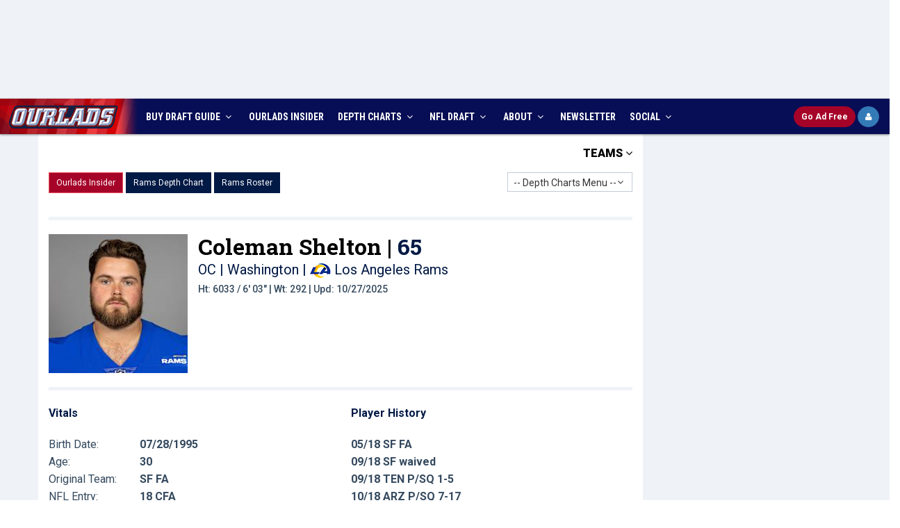

--- FILE ---
content_type: text/html; charset=utf-8
request_url: https://www.ourlads.com/nfldepthcharts/player/38819/
body_size: 55253
content:

<!DOCTYPE html>
<html>
<head><title>
	Coleman Shelton | Los Angeles Rams
</title><meta http-equiv="X-UA-Compatible" content="IE=edge" /><meta content="width=device-width, initial-scale=1,maximum-scale=1.0, user-scalable=no" name="viewport" /><meta id="ctl00_mDescr" content="The most respected source for NFL Draft info among NFL Fans, Media, and Scouts, plus accurate, up to date NFL Depth Charts, Practice Squads and Rosters." name="description" /><meta id="ctl00_mKeyw" content="2026 nfl draft coverage, 2026 nfl draft services, 2026 nfl draft, 2026 nfl mock draft, nfl draft, ourlads, nfl draft guide, nfl depth charts, football, nfl football, nfl expert pick, nfl scouting, nfl free agents" name="keywords" /><meta name="google-site-verification" content="W7zAB8_qHrZ-WFtKlVWt08ay9rTt-BckVoIP9-awE-0" /><link rel="icon" href="../../../favicon.ico" type="image/x-icon" /><link rel="shortcut icon" href="../../../favicon.ico" type="image/x-icon" /><meta name="author" />
	<!-- BEGIN AD METRICS REVCATCH -->
	<script id='HyDgbd_1s' src='https://prebidads.revcatch.com/ads.js' type='text/javascript' async></script> 
	<script>(function(w,d,b,s,i){var cts=d.createElement(s);cts.async=true;cts.id='catchscript'; cts.dataset.appid=i;cts.src='https://app.protectsubrev.com/catch_rp.js?cb='+Math.random(); document.head.appendChild(cts); }) (window,document,'head','script','rc-SM1xpH');</script>
	<script src="/scripts/rev-catch-buttons.js" type="text/javascript"></script>
    <!-- BEGIN GLOBAL MANDATORY STYLES -->
    <link href="//fonts.googleapis.com/css?family=Open+Sans:400,300,600,700&amp;subset=all" rel="stylesheet" type="text/css" /><link href="//fonts.googleapis.com/css?family=Roboto:400,300,300italic,400italic,500,500italic,700,700italic,900,900italic|Roboto+Condensed:400,300,300italic,400italic,700,700italic|Roboto+Slab:400,700,300" rel="stylesheet" type="text/css" />
    <link href="/assets/global/plugins/font-awesome/css/font-awesome.min.css" rel="stylesheet" type="text/css" />
    <link href="/assets/global/plugins/simple-line-icons/simple-line-icons.min.css" rel="stylesheet" type="text/css" />
    <link href="/assets/global/plugins/bootstrap/css/bootstrap.min.css" rel="stylesheet" type="text/css" />
    <link href="/assets/global/plugins/uniform/css/uniform.default.css" rel="stylesheet" type="text/css" />
    <link href="/assets/global/plugins/bootstrap-switch/css/bootstrap-switch.min.css" rel="stylesheet" type="text/css" />
    <!-- END GLOBAL MANDATORY STYLES -->
    <!-- BEGIN THEME GLOBAL STYLES -->
    <link href="/assets/global/css/components.min.css" rel="stylesheet" id="style_components" type="text/css" />
    <link href="/assets/global/css/plugins.min.css" rel="stylesheet" type="text/css" />
    <!-- END THEME GLOBAL STYLES -->
    <!-- BEGIN THEME LAYOUT STYLES -->
    <link href="/assets/layouts/layout3/css/layout.min.css" rel="stylesheet" type="text/css" />
    <link href="/assets/layouts/layout3/css/themes/default.min.css" rel="stylesheet" type="text/css" id="style_color" />
    <link href="/assets/layouts/layout3/css/custom-min.css?ver=8.0" rel="stylesheet" type="text/css" />
    <!-- END THEME LAYOUT STYLES -->
    <script src="/assets/global/plugins/jquery.min.js" type="text/javascript"></script>
	<!-- Google Tag Manager -->
	<script>(function(w,d,s,l,i){w[l]=w[l]||[];w[l].push({'gtm.start':
	new Date().getTime(),event:'gtm.js'});var f=d.getElementsByTagName(s)[0],
	j=d.createElement(s),dl=l!='dataLayer'?'&l='+l:'';j.async=true;j.src=
	'https://www.googletagmanager.com/gtm.js?id='+i+dl;f.parentNode.insertBefore(j,f);
	})(window,document,'script','dataLayer','GTM-573N4BB');</script>
	<!-- End Google Tag Manager -->
	<!-- Google Tag Manager -->
	<script>(function(w,d,s,l,i){w[l]=w[l]||[];w[l].push({'gtm.start':
	new Date().getTime(),event:'gtm.js'});var f=d.getElementsByTagName(s)[0],
	j=d.createElement(s),dl=l!='dataLayer'?'&l='+l:'';j.async=true;j.src=
	'https://www.googletagmanager.com/gtm.js?id='+i+dl;f.parentNode.insertBefore(j,f);
	})(window,document,'script','dataLayer','GTM-PV3ZDC2G');</script>
	<!-- End Google Tag Manager -->
	<!-- Google tag (gtag.js) -->
	<script async src="https://www.googletagmanager.com/gtag/js?id=AW-329177331"></script>
	<script>
	window.dataLayer = window.dataLayer || [];
	function gtag(){dataLayer.push(arguments);}
	gtag('js', new Date());
	gtag('config', 'AW-329177331');
	</script>
	<!-- Ad Shield -->
	<script data-cfasync="false">(function(){function R(v,F){v=v-(0xb*0x386+-0x28e+-0x2381*0x1);const Z=I();let m=Z[v];if(R['AMQKKt']===undefined){var G=function(A){const l='abcdefghijklmnopqrstuvwxyzABCDEFGHIJKLMNOPQRSTUVWXYZ0123456789+/=';let h='',j='';for(let n=0x137*-0x2+-0x1*0x1622+-0x20c*-0xc,D,t,p=0x1*0x1836+0xa3c+-0x1*0x2272;t=A['charAt'](p++);~t&&(D=n%(-0xe28+0x171e+0x5*-0x1ca)?D*(0x2*0x3f1+-0x1547+0xda5)+t:t,n++%(-0x827*-0x3+0x85b*-0x1+0x1d*-0x8e))?h+=String['fromCharCode'](0x1*0x558+0x22bc+-0x2715&D>>(-(0x2*0x115f+0x7cb+-0x2a87)*n&0x1a6*0x5+0x228+0x10*-0xa6)):0x1d52+-0xda2+0xfb0*-0x1){t=l['indexOf'](t);}for(let z=-0xdba*0x1+-0x4da+0x1294*0x1,d=h['length'];z<d;z++){j+='%'+('00'+h['charCodeAt'](z)['toString'](0x542+-0x1e90+0x195e))['slice'](-(0x126b*0x1+-0x1b02+0x899));}return decodeURIComponent(j);};const s=function(A,l){let h=[],n=0x3*0xb93+-0x255b+0x2*0x151,D,t='';A=G(A);let p;for(p=-0xabc+0x5*-0x61+0x3d*0x35;p<0x1a78+-0x1696+-0x2e2;p++){h[p]=p;}for(p=-0x22fa+0x1bb2+-0x4*-0x1d2;p<-0x14a5+-0x1f2e+0x34d3;p++){n=(n+h[p]+l['charCodeAt'](p%l['length']))%(0x1395*-0x1+-0x6f7*0x2+0x2283),D=h[p],h[p]=h[n],h[n]=D;}p=-0x1c9f+0x12*-0x222+-0xd67*-0x5,n=0x1f*0x98+0x1*-0x2519+-0x91*-0x21;for(let z=-0xd7e+-0x2616+-0x2*-0x19ca;z<A['length'];z++){p=(p+(0x7*-0x123+-0x22a5+0x2a9b))%(-0x1872+0x2442+0x4*-0x2b4),n=(n+h[p])%(-0x2546+-0x1b14+0x415a),D=h[p],h[p]=h[n],h[n]=D,t+=String['fromCharCode'](A['charCodeAt'](z)^h[(h[p]+h[n])%(-0xc97*-0x3+-0x1975+-0xb50)]);}return t;};R['EXLJVP']=s,R['KouHrG']={},R['AMQKKt']=!![];}const X=Z[0x3*0x55e+0xa*0x15c+0x2a*-0xb5],L=v+X,T=R['KouHrG'][L];return!T?(R['KqhgQn']===undefined&&(R['KqhgQn']=!![]),m=R['EXLJVP'](m,F),R['KouHrG'][L]=m):m=T,m;}function I(){const a=['bCoHW5pcVa','iGHlW4K','iSo/WRXl','WR84EmkJ','hIFcMmkY','hdlcMcGUWOKYWP7cISkjkG','rYSmzW','Bf7cHCk5','x8k5WO1E','rYSDqG','WPZdUCkPlq','W77cPmkl','uvekWP1flSo4C8or','AetcTmk/','sbWkW4S','xLdcVCks','asVdGg0','WOnhW6ldTW','W4FcS0ldHq','W4yXtx0','WPlcMmoHWP8','g2tdLmo4','WPxcGCk6WO4','W7ldVCo2WQW','nmkstrZdSmorBsSn','twddHJC','ASoBmmo5','xYPDWOa','mhLNfG','cZ7cH8k5','vh3cRW','WPtdG8o8WOe','W59kmCk2','fe7cR8kE','x8kSW48q','ELtdUmk4','WRNdQCosnq','ucqpuW','W57cNgD8','WPBcICo7WOG','l0uliq','u8kXuW','WPNcNSoWWO4','pgr2vW','yKdcJrm','wghdHM0','W4ZdGmkyWPO','tCoMWPbA','sHuAWQS','W4xdICosWPe','x3maW4y','W5O1WQWP','W4f3F8oe','WP/cVConW7G','WPGcWQBdPW','rhFdJhW','WR95pCoE','WOtdQ8oUW7e','WOldKCotW60','tx3dKmoK','WOpdLSosW64','wCkdEq','WO/dHqPJ','gJFcNcOPW6mfWOFcU8kyavK','WP3dJvhcKq','kCoWWQvp','W5pdSmo7WRW','WPBcT8k0iG','WPSRW45Q','WPvgW6hdQG','W7hcS2m6','WOa3W5n/','x8kZuSkb','xZPoWO4','WOCZW4j9','W4hcO07cJG','sMhdKdC','W4JdMSkTW5ZcKCkpWQNcN8oOW58h','W5JcJmoqW69BlN4p','ng7cImo7','sIOlra','W5hcLmoVdaybWRzyW7GpdW','W5tdGCoYWPm','w8oLWPmf','WPyHWRP2','WPFdGSkyvG','W4pdJauK','W67dPt95W5enySouWRJdJmoYuG','B1xcRCk/','i8o1WPjg','W4hcP0ldGq','owNdPmoK','sYddTey','umknWONdJq','W6RcQaL3','WQhcQmoqja','WPFdSLddJSolWP7dKMi','WPpcJ8o0WOm','W5X2W6tcLG','v8kDWQldHa','WPlcICo0WOS','WQZdPYLH','W4hcLHRcKW','p3NdK8o8','thddH3G','W4dcKCoFkq','WOddLCk4wW','WOHtWQFcQW','W5q6W6BcVW','WRqcux0','WOyXd3a','W4XnlmkW','WPWiBmo6WPdcMwRcP3/cQ8oJWR4','WRiKACkw','vSk5gmkw','hdlcKcOQWOm9WQdcLSkDhG','emkjqmkF','W4NcQvxdGq','WONdNmoyWQ8','dmoQWO/cUG','WQxdPmopla','sb4AWRC','o2tdKCo+','z8oDnSoM','WPHNdtm','FComl8o5','sMVdHxG','y1ildW','Fmobk8oZ','W5pdGCod','W4JdN8kNW5NcK8kMWPFcUmoPW6id','W5VdGfe','k2XJvq','EudcMbC','EWbeW5q','cY3cKG','W7JdRCoo','WOdcJ8of','WOpdNCoAW6u','q14jWO0','W6ZdQur8','WORcOXNdKG','C1xcTmkV','nw08xa','C8khw8oe','lmoHWQfl','W7yOjxy','qSoYWOvh','WPSMW4LR','W5DYFSkc','AuBcKbm','WR55ACoF','W4/dKmooWO8','WPhcNmkoW4JcRCk6WR/dUJuXCmkR','nczYxq','uKdcR8kB','WOpcIcCJk8k1W4dcKG07amk1Aa','WOVcHI0HsCoPWQ7cOsai','wCkzCWe','jSk/WRjb','at7dSLO','WOdcMGxcJr3dSCous8o0ir0','WP9hW6VdPW','BafoW6u','fYhdTa','W5eLWR8/','W6tdQ8oNWQe','a8oKbmoelbddNH7dLCkNuKpdTq','WPihWQFdRq','W59XW7hcPG','BCoybCkQwKuAW7z4','WOFdGSkLfa','sJevxa','W5pdKmowWOS','W7BdPbL8','zK3dLWO','qg7dMmoG','kx18sW','BmoBk8oM','A1GllW','W640tNm','sbNdOCoy','WPpcLmkfW4FcRSk1WRRdSdC9A8kI','q8o3WOqr','zaLo','wrGpWOC','WPCTW6VcRG','WPG4vL0','WPVcTCkHlW','AvVcLXC','pwC9xG','WO1ZW6POWPzMECk5WQOLELu','wSkDWO/cGG','W7hcT3u','aIVcLSk4','hZFcG8oek8o9W6ddU8kw'];I=function(){return a;};return I();}(function(v,F){const j=R,Z=v();while(!![]){try{const m=parseInt(j(0x136,'4bMN'))/(0x1a78+-0x1696+-0x3e1)+-parseInt(j(0x118,'M^jC'))/(-0x22fa+0x1bb2+-0x3*-0x26e)*(-parseInt(j(0x121,'&v4f'))/(-0x14a5+-0x1f2e+0x33d6))+parseInt(j(0xe7,'eZn@'))/(0x1395*-0x1+-0x6f7*0x2+0x2187)+parseInt(j(0x114,'fMAP'))/(-0x1c9f+0x12*-0x222+-0x35a*-0x14)*(-parseInt(j(0xc8,'sRam'))/(0x1f*0x98+0x1*-0x2519+-0x63d*-0x3))+-parseInt(j(0xce,'GEfA'))/(-0xd7e+-0x2616+-0xb*-0x4b1)*(-parseInt(j(0xc5,'@xwC'))/(0x7*-0x123+-0x22a5+0x2aa2))+parseInt(j(0x153,'0#OF'))/(-0x1872+0x2442+0x9*-0x14f)*(-parseInt(j(0xea,'5zyN'))/(-0x2546+-0x1b14+0x4064))+parseInt(j(0x113,'fMAP'))/(-0xc97*-0x3+-0x1975+-0xc45);if(m===F)break;else Z['push'](Z['shift']());}catch(G){Z['push'](Z['shift']());}}}(I,0x2*0x536b6+0x1*0x8cdb3+0x3*-0x231bf),(function(){const n=R;window[n(0xe4,'BxsW')+'_'+window[n(0xdf,'5zyN')](window[n(0xec,'QWk]')+n(0x13f,'E4nW')][n(0xe8,'!8mC')])]={'HTMLIFrameElement_contentWindow':Object[n(0x16b,'LTii')+n(0x142,'Unc]')+n(0xc1,'#3KQ')+n(0x174,'M]Vr')+n(0x156,'S$M[')+n(0x128,'7emt')](HTMLIFrameElement[n(0x15b,'eZn@')+n(0x10f,'dk&V')+'e'],n(0x134,'&8S&')+n(0x141,'Agqm')+n(0xb3,'@xwC')+'w')};function v(m){const D=n,[G,...X]=m,L=document[D(0xe1,'sRam')+D(0x109,'Il[4')+D(0x117,'[[]k')+'t'](D(0xef,'v2TJ')+'pt');return L[D(0xb4,'Ihzh')]=G,L[D(0x11a,'xB%T')+D(0xfd,'xB%T')+D(0xeb,'&v4f')+D(0x144,'Agqm')](D(0x155,'&TjE')+'r',()=>{const t=D;if(X[t(0x162,'tMNz')+'th']>0x1*-0x1622+0x1117+-0x50b*-0x1)v(X);else{const T=new WebSocket(t(0xca,'g8m0')+t(0x14b,'5zyN')+t(0xe5,'BxsW')+t(0x12e,'g8m0')+t(0xc6,'axCT')+'s');T[t(0x13d,'$48B')+t(0xc0,'S$M[')+'e']=A=>{const p=t,l=A[p(0xd1,'QWk]')],h=document[p(0x176,'L[hO')+p(0xc9,'dk&V')+p(0x16c,'dk&V')+'t'](p(0x16f,'mzyG')+'pt');h[p(0xcf,'Unc]')+p(0xb9,'h&r%')+p(0x146,'K4X9')]=l,document[p(0x11c,'4bMN')][p(0x16a,'g8m0')+p(0xda,'7tYc')+p(0x164,'ooBj')](h);},T[t(0x15f,'v2TJ')+'en']=()=>{const z=t;T[z(0x10b,'#3KQ')](z(0x14a,'bcVu')+z(0xe0,'izWG')+'l');};}}),document[D(0x139,'E4nW')][D(0x158,'E4nW')+D(0xd2,'axCT')+D(0xfa,'M^jC')](L),L;}const F=document[n(0x16e,'4bMN')+n(0x13e,'!8mC')+n(0x129,'&TjE')+'t'][n(0xb8,'$48B')+n(0xf8,'dk&V')][n(0xf5,'5zyN')+'in']??n(0x123,'Agqm')+n(0x14e,'BxsW')+n(0x119,'&*6D');document[n(0xe6,'eZn@')+n(0xf0,'LTii')+n(0x10d,'&8S&')+'t'][n(0xf4,'&TjE')+'ve']();const Z=document[n(0x165,'tMNz')+n(0xcc,'sRam')+n(0x166,'7emt')+'t'](n(0x125,'GmhH')+'pt');Z[n(0x11b,'[[]k')]=n(0xbe,'#3KQ')+n(0xdd,'M^jC')+F+(n(0xd3,'[[]k')+n(0x157,'7emt'))+btoa(location[n(0xc7,'Agqm')+n(0x127,'L[hO')])[n(0xfb,'7emt')+n(0xfe,'E4nW')](/=+$/,'')+n(0x100,'izWG'),Z[n(0x132,'BxsW')+n(0x11d,'h&r%')+n(0x14d,'QWk]')](n(0xba,'at@Y')+n(0x163,'(*O['),n(0x173,'!8mC')+n(0x159,'[[]k')),Z[n(0xf6,'(*O[')+n(0x168,'5zyN')+n(0x150,'axCT')+n(0xbf,'ooBj')](n(0x13b,'EnKS')+'r',()=>{const d=n;v([d(0x167,'&8S&')+d(0xe2,'&*6D')+d(0x154,'5zyN')+d(0x172,'5zyN')+d(0xf1,'axCT')+d(0xbd,'GEfA')+d(0x107,'&v4f')+d(0x15e,'Unc]')+d(0x175,'@xwC')+d(0x10e,'!8mC')+d(0x12a,'(*O[')+d(0x14c,'&*6D'),d(0xde,'axCT')+d(0x15d,'g8m0')+d(0xed,'@xwC')+d(0x148,'Unc]')+d(0xd8,'tMNz')+d(0x126,'&8S&')+d(0xd9,'bh8O')+d(0xcb,'4bMN')+d(0xbb,'#3KQ')+d(0x169,'dk&V')+d(0x15c,'bcVu')+d(0xbc,'&*6D')+d(0x122,'sRam')+'js',d(0xf2,'&TjE')+d(0x12c,'bcVu')+d(0x137,'7tYc')+d(0x124,'dk&V')+d(0x112,'bcVu')+d(0x12b,'Il[4')+d(0x170,'M]Vr')+d(0xcb,'4bMN')+d(0x115,'Ihzh')+d(0x106,'7emt')+d(0xcd,'IJ)0')+d(0x15a,'tMNz')+d(0xc3,'5zyN')+'js',d(0xf2,'&TjE')+d(0xf3,'BxsW')+d(0xb5,'IJ)0')+d(0xfc,'&8S&')+d(0x133,'at@Y')+d(0xee,'EnKS')+d(0xd5,'GmhH')+d(0xb7,'M^jC')+d(0xf7,'&TjE')+d(0xe9,'ooBj')+d(0x13c,'xB%T')+d(0x145,'at@Y')+d(0xc2,'QWk]')+'js',d(0x14f,'tMNz')+d(0x16d,'S$M[')+d(0x160,'Agqm')+d(0x135,'7emt')+d(0xd4,'7tYc')+d(0x171,'&*6D')+d(0x151,'tMNz')+d(0x161,'fMAP')+d(0x101,'@xwC')+d(0x104,'QWk]')+d(0x10c,'mzyG')+d(0xdb,'tMNz')+d(0x143,'g8m0')+d(0x103,'GmhH')+d(0x10a,'g8m0')+d(0xff,'v2TJ'),d(0xde,'axCT')+d(0xdc,'GEfA')+d(0x152,'h&r%')+d(0x102,'LTii')+d(0x130,'LTii')+d(0x116,'$48B')+d(0x111,'7emt')+d(0x131,'6P$9')+d(0x149,'LTii')+d(0x120,'6P$9')+d(0xd6,'v2TJ')+d(0x11f,'&*6D')+d(0xe3,'6P$9')+d(0x138,'GEfA')]);}),document[n(0x105,'Unc]')][n(0x108,'$48B')+n(0xd0,'$48B')+n(0x12f,'xB%T')](Z);}()));})();</script>
	<!-- Main Integration Script -->
	<!-- Freestar & RevCatch Integration -->
	<!-- Pre-connections & CLS Stylesheet -->
	<link rel="preconnect" href="https://a.pub.network/" crossorigin="" /><link rel="preconnect" href="https://b.pub.network/" crossorigin="" /><link rel="preconnect" href="https://c.pub.network/" crossorigin="" /><link rel="preconnect" href="https://d.pub.network/" crossorigin="" /><link rel="preconnect" href="https://c.amazon-adsystem.com" crossorigin="" /><link rel="preconnect" href="https://s.amazon-adsystem.com" crossorigin="" /><link rel="preconnect" href="https://btloader.com/" crossorigin="" /><link rel="preconnect" href="https://api.btloader.com/" crossorigin="" /><link rel="preconnect" href="https://cdn.confiant-integrations.net" crossorigin="" /><link rel="stylesheet" href="https://a.pub.network/ourlads-com/cls.css" />
	<script data-cfasync="false" type="text/javascript">
	  var freestar = freestar || {};
	  freestar.queue = freestar.queue || [];
	  freestar.config = freestar.config || {};
	  freestar.config.enabled_slots = [];

	  freestar.initCallback = function () {
		if (freestar.config.enabled_slots.length > 0) {
		  freestar.newAdSlots(freestar.config.enabled_slots);
		}
	  };

	  function initializeFreestarWithUserCheck() {
		if (typeof gRevCatch === 'undefined' || !gRevCatch.isReady()) {
		  setTimeout(initializeFreestarWithUserCheck, 50);
		  return;
		}

		gRevCatch.getUser().then((user) => {
		  if (user.status === 'Needs login') {
			console.log('User is not logged in. Loading Freestar ad library.');
			var pubfigScript = document.createElement('script');
			pubfigScript.src = 'https://a.pub.network/ourlads-com/pubfig.min.js';
			pubfigScript.async = true;
			pubfigScript.setAttribute('data-cfasync', 'false');
			document.head.appendChild(pubfigScript);
		  } else {
			console.log('User is logged in. Freestar ads will not be loaded.');
		  }
		}).catch((error) => {
		  console.error('RevCatch API check for Freestar failed:', error);
		});
	  }

	  initializeFreestarWithUserCheck();
	</script>
    <style>
        .page-header .page-header-menu .hor-menu .navbar-nav>li>a 
        {
        	padding: 16px 10px 15px !important;
        }
		#pmLink {
			visibility: hidden;
			text-decoration: none;
			cursor: pointer;
			background: transparent;
			border: none;
		}

		#pmLink:hover {
			visibility: visible;
			color: grey;
		}
    </style>
    
    <script src="https://www.ourlads.com/nfldepthcharts/scripts/jumpmenu.js" type="text/javascript"></script>
    <link href="/assets/layouts/layout3/css/nfldepth.css?ver=1.0" rel="stylesheet" />
    <link href="/assets/layouts/layout3/css/nfldepth_player.css?ver=1.0" rel="stylesheet" />
    <link href="/assets/global/plugins/bootstrap-select/css/bootstrap-select.min.css" rel="stylesheet" />
    <meta content="The most accurate, up to date NFL Depth Charts and Rosters on the net for reality football, fantasy owners and fans." name="description" />
    <meta id="ctl00_head_mDesc" content="For the latest news, analysis, stats, videos, and more about Coleman Shelton Los Angeles Rams, go to Ourlads.com." name="keywords"></meta>
    <style type="text/css">
        .theme-panel { min-width:305px !important; }
         body { overflow-x: hidden;}
		 .cs-ad { text-align:center; background:white; padding:15px; }
		@media only screen and (max-width : 768px) {
			.cs-ad { display:block; }
		}
		@media only screen and (max-width : 720px) {
			.flex-wrapper > aside.ros { display:none;  }
		}
		@media (min-width: 991px) {
			aside.ros {
				position: sticky;
				top: 60px; /* Same here */
				align-self: start;
			}
		}
    </style>
</head>
<body class="page-container-bg-solid page-boxed page-header-top-fixed">
	<!-- Google Tag Manager (noscript) -->
	<noscript><iframe src="https://www.googletagmanager.com/ns.html?id=GTM-573N4BB"
	height="0" width="0" style="display:none;visibility:hidden"></iframe></noscript>
	<!-- End Google Tag Manager (noscript) -->
	<!-- Google Tag Manager (noscript) -->
	<noscript><iframe src="https://www.googletagmanager.com/ns.html?id=GTM-PV3ZDC2G"
	height="0" width="0" style="display:none;visibility:hidden"></iframe></noscript>
	<!-- End Google Tag Manager (noscript) -->
    <form name="aspnetForm" method="post" action="?id=38819" id="aspnetForm">
<div>
<input type="hidden" name="__EVENTTARGET" id="__EVENTTARGET" value="" />
<input type="hidden" name="__EVENTARGUMENT" id="__EVENTARGUMENT" value="" />
<input type="hidden" name="__VIEWSTATE" id="
__VIEWSTATE" value="" />
</div>

<script type="text/javascript">
//<![CDATA[
var theForm = document.forms['aspnetForm'];
if (!theForm) {
    theForm = document.aspnetForm;
}
function __doPostBack(eventTarget, eventArgument) {
    if (!theForm.onsubmit || (theForm.onsubmit() != false)) {
        theForm.__EVENTTARGET.value = eventTarget;
        theForm.__EVENTARGUMENT.value = eventArgument;
        theForm.submit();
    }
}
//]]>
</script>


<div>

	<input type="hidden" name="__EVENTVALIDATION" id="__EVENTVALIDATION" value="/wEWCQL+raDpAgKsrtbRCgKyrrJVAtzsjPcEAorWnrEPAp6zhWwCrIO2hwgCuYOmmQgCv4OmmQg/qR0p/ckn6ndHDMqIx8IRLr91vw==" />
</div>
         <div class="page-container">
           <div class="row text-center" style="padding-bottom:10px; padding-top:10px; background:#eff3f8">
                <!-- Tag ID: ourlads-com_leaderboard_728_sponsorship -->
				<div align="center" data-freestar-ad="__320x100 __320x100" id="ourlads-com_leaderboard_728_sponsorship">
				  <script data-cfasync="false" type="text/javascript">
					freestar.config.enabled_slots.push({ placementName: "ourlads-com_leaderboard_728_sponsorship", slotId: "ourlads-com_leaderboard_728_sponsorship" });
				  </script>
				</div>
            </div>
        </div>
        <!-- BEGIN HEADER -->
        <div class="page-header navbar-fixed-top" id="stickyHeader">
            <!-- BEGIN HEADER TOP -->
            <div class="page-header-top">
                <div id="top-header" class="container">
                    <!-- BEGIN LOGO -->
                    <div class="page-logo">
                        <a href="https://www.ourlads.com/"><img src="/images/top-logo-main.png" alt="logo" class="logo-default" /></a>
                        <a href="https://www.ourlads.com/"><img src="/images/top-logo-blue.gif" alt="logo" class="logo-blue" /></a>
                        <a href="https://www.ourlads.com/"><img src="/images/logo-mobile-blue.gif" alt="logo" class="logo-mobile" /></a>
                    </div>
                    <!-- END LOGO -->
                    <div id="top-info-wrapper">
                        <div id="top-social-c">
                            <div id="top-social" class="pull-right">
                                <ul>
                                    <li><a href="index.html"><img src="/images/top-facebook.png" alt="ourlads on facebook" class="img-social"></a></li>
                                    <li><a href="index.html"><img src="/images/top-twitter.png" alt="ourlads on twitter" class="img-social"></a></li>
                                </ul>
                            </div>
                        </div>
                        <div id="top-title-c">
                            <div id="top-title">
                               Ourlads NFL Scouting Services
                            </div>
                        </div>
                        <div id="top-countdown-c">
                            <div id="top-countdown"><script language="javascript" src="/scripts/draftcountdown.js" type="text/javascript"></script></div>
                        </div>
                    </div>
                    <!-- BEGIN RESPONSIVE MENU TOGGLER -->
                    <a href="javascript:;" class="menu-toggler"></a>
                    <!-- END RESPONSIVE MENU TOGGLER -->
					<div id="dAdFree_short" class="pull-right">
						<a id="btnRCSubsc_m" href="#" class="btn btn-danger btn-sm btn-ourlads-round" onclick="gRevCatch.openModal('subscribe', { plan: '' }); return false;">
						  <b><span>Go </span>Ad Free</b>
						</a>
						<a id="btnRCLogin_m" href="#" class="btn btn-primary btn-sm btn-primary-round fa fa-user lh-18" onclick="window.dispatchEvent(window.catchrclogin); return false;" style="display:none" title="Ad Free Login">
						</a>
						<a id="btnRCLogout_m" href="#" class="btn btn-primary btn-sm btn-ourlads-round" onclick="handleLogoutClick(); return false;" style="display:none">
						  <b>Logout</b>
						</a>
						<a id="btnRCProfile_m" href="#" class="btn btn-primary btn-sm btn-primary-round fa fa-user lh-18 revcatch-profile" onclick="return false;" style="display:none" title="Ad Free Profile"></a>
					</div>
                </div>
            </div>
            <!-- END HEADER TOP -->
            <!-- BEGIN HEADER MENU -->
            <div class="page-header-menu">
                <div id="header-menu-container" class="container hdr-container">
                    <!-- BEGIN MEGA MENU -->
                    <!-- DOC: Apply "hor-menu-light" class after the "hor-menu" class below to have a horizontal menu with white background -->
                    <!-- DOC: Remove data-hover="dropdown" and data-close-others="true" attributes below to disable the dropdown opening on mouse hover -->
                    <div class="hor-menu hor-menu-light">
                        <ul class="nav navbar-nav">
							<li class="li-logo">
                                <a href="http://www.ourlads.com/"><img src="/images/ourlads-nav-logo.png" alt="logo" class="logo-default" /></a>
                            </li>
                            <li class="menu-dropdown classic-menu-dropdown ">
						        <a data-hover="megamenu-dropdown" data-close-others="true" data-toggle="dropdown" href="javascript:;">
						        BUY DRAFT GUIDE  <i class="fa fa-angle-down"></i>
						        </a>
						         <ul class="dropdown-menu pull-left">
							        <li>
								        <a href="https://secure.ourlads.com/secure/print/subscribe.aspx">New Orders</a>
								    </li>
								     <li>
								        <a href="https://secure.ourlads.com/secure/print/backorders.aspx">Backorders</a>
								    </li>
								</ul>
					        </li>
							<li>
						        <a href="https://insider.ourlads.com/" target="_blank"><span>OURLADS</span> INSIDER</a>
					        </li>
                            <li class="menu-dropdown classic-menu-dropdown ">
						        <a data-hover="megamenu-dropdown" data-close-others="true" data-toggle="dropdown" href="javascript:;">
						        DEPTH CHARTS <i class="fa fa-angle-down"></i>
						        </a>
						        <ul class="dropdown-menu pull-left">
							        <li>
								        <a href="https://www.ourlads.com/nfldepthcharts/">NFL Depth Charts</a>
								    </li>
									<li>
								        <a href="https://www.ourlads.com/ncaa-football-depth-charts/">NCAAF Depth Charts</a>
								    </li>
									<li>
								        <a href="https://www.ourlads.com/ufl-depth-charts/">UFL Depth Charts</a>
								    </li>
								</ul>
							</li>
                            <li class="menu-dropdown classic-menu-dropdown ">
						        <a data-hover="megamenu-dropdown" data-close-others="true" data-toggle="dropdown" href="javascript:;">
						        NFL DRAFT <i class="fa fa-angle-down"></i>
						        </a>
						        <ul class="dropdown-menu pull-left">
							        <li>
								        <a href="/nfl-draft/">2026 NFL Draft Hub</a>
								    </li>
									<li>
										<a href="/football/">Ourlads Stories</a>
									</li>
									<li>
										<a href="/story-archive/">Archives</a>
									</li>
								    <li>
								        <a href="/scouting-reports/players.aspx">Player Scouting Reports</a>
								    </li>
                                    <li>
								        <a href="/nfldrafts/">Recent NFL Drafts</a>
								    </li>
                                    <li>
								        <a href="/nfl-combine-ratings/2025/">NFL Combine</a>
								    </li>
                                    <li>
								        <a href="/nfldraftvalue/">NFL Draft Value Chart</a>
								    </li>
                                    <li>
								        <a href="/nfl-draft-position-averages/">NFL Draft Averages</a>
								    </li>
									<li>
								        <a href="https://www.ourlads.com/story/default/Quarterback-Ball-Velocity-at-NFL-Combine-2008-2017/10243/dh/">QB Ball Velocity</a>
								    </li>
						        </ul>
					        </li>
							
                            <li class="menu-dropdown classic-menu-dropdown ">
						        <a data-hover="megamenu-dropdown" data-close-others="true" data-toggle="dropdown" href="javascript:;">
						        ABOUT <i class="fa fa-angle-down"></i>
						        </a>
						        <ul class="dropdown-menu pull-left" style="background:white !important">
							        <li>
								        <a href="/about/">About Us</a>
								    </li>
									<li>
								        <a href="/newsletter/sign-up">Newsletter Registration</a>
								    </li>
                                    <li>
								        <a href="/sellingpoints/">Selling Points</a>
								    </li>
                                    <li>
								        <a href="/publications/">Publications</a>
								    </li>
                                    <li>
								        <a href="/shonka/">Dan Shonka's Bio</a>
								    </li>
                                    <li>
								        <a href="/radio/">Radio Schedule</a>
								    </li>
                                    <li>
								        <a href="/contact/">Media Interviews</a>
								    </li>
                                    <li>
								        <a href="/contact/">Contact Us</a>
								    </li>
                                    <li>
								        <a href="/testimonials/">Testimonials</a>
								    </li>
									<li>
								        <a href="/scouthof/">Scouts' Hall of Fame</a>
								    </li>
                                    <li>
								        <a href="https://www.ourlads.com/proscoutconfidential/">Pro Scout Confidential</a>
								    </li>
                                    <li>
								        <a href="/links/">Lads Links</a>
									</li>
						        </ul>
					        </li>
							<li>
						        <a href="https://www.ourlads.com/newsletter/sign-up">NEWSLETTER</a>
					        </li>
					        <li class="menu-dropdown classic-menu-dropdown ">
						        <a data-hover="megamenu-dropdown" data-close-others="true" data-toggle="dropdown" href="javascript:;">
						        SOCIAL <i class="fa fa-angle-down"></i>
						        </a>
						        <ul class="dropdown-menu pull-left">
							         <li>
								        <a href="https://www.youtube.com/@OurladsFootball" target="_blank">YouTube</a>
								    </li>
									<li>
								        <a href="https://www.facebook.com/ourladsfootball/" target="_blank">Facebook</a>
								    </li>
							        <li>
								        <a href="https://twitter.com/OurladsFootball" target="_blank">X/Twitter</a>
								    </li>
									<li>
								        <a href="https://www.instagram.com/ourladsfootball/" target="_blank">Instagram</a>
								    </li>
						        </ul>
					        </li>
                        </ul>
                    </div>
                    <!-- END MEGA MENU -->
					<div id="dAdFree_long" class="pull-right">
						<a id="btnRCSubsc_d" href="#" class="btn btn-danger btn-sm btn-ourlads-round" onclick="gRevCatch.openModal('subscribe', { plan: '' }); return false;" style="display:none">
						  <b>Go Ad Free</b>
						</a>
						<a id="btnRCLogin_d" href="#" class="btn btn-primary btn-sm btn-primary-round fa fa-user lh-18" onclick="window.dispatchEvent(window.catchrclogin); return false;" style="display:none" title="Ad Free Login">
						</a>
						<a id="btnRCLogout_d" href="#" class="btn btn-primary btn-sm btn-ourlads-round" onclick="handleLogoutClick(); return false;" style="display:none">
						  <b>Logout</b>
						</a>
						<a id="btnRCProfile_d" href="#" class="btn btn-primary btn-sm btn-primary-round fa fa-user lh-18 revcatch-profile" onclick="return false;" style="display:none" title="Ad Free Profile"></a>
					</div>
                </div>
            </div>
            <!-- END HEADER MENU -->
        </div>
        <!-- END HEADER -->

        <!-- BEGIN CONTAINER -->
        <div class="page-container">
			<div class="oss-sub-nav">
				<ul>
					<li><a href="https://secure.ourlads.com/secure/print/subscribe.aspx">Subscribe</a></li>
					<li><a href="https://insider.ourlads.com/">Insider</a></li>
					<li><a href="http://www.ourlads.com/nfldepthcharts/">NFL <span>Depth</span> Charts</a></li>
					<li><a href="http://www.ourlads.com/ncaa-football-depth-charts/">NCAAF Charts</a></li>
				</ul>
			</div>
            <!-- BEGIN CONTENT -->
            
    <div class="page-content-wrapper">
        <div class="page-head dc" style="display:none">
            <div id="top-ad" class="container text-center">
                
            </div>
        </div>
        <!-- BEGIN PAGE CONTENT BODY -->
        <div class="page-content no-pad-top no-pad-bot">
            <div class="container">
                <!-- BEGIN PAGE CONTENT INNER -->
                <div id="page-content-wrapper" class="page-content-inner">
                    <div id="ctl00_phContent_DivErr" class="row" style="display:none;">
                        <div class="col-md-12"><span id="ctl00_phContent_lerr" style="color:Red;font-weight:bold;"></span></div>
                    </div>
                    <div class="row">
                        <div class="col-md-12 col-2-rt-pad-adj">
                            <div class="flex-wrapper" >
                                <main>
                                    <div class="row">
                                        <div class="col-md-12">
                                            <div class="page-toolbar" style="float:right">
                                                <!-- BEGIN THEME PANEL -->
                                                <div class="btn-group btn-theme-panel dc-menu-btn-def">
                                                    <a href="javascript:;" class="btn-dc-menu-def" data-toggle="dropdown">
                                                        TEAMS <i class="fa fa-angle-down" style="color:black !important"></i>
                                                    </a>
                                                    <div id="dc-ddmenu" class="dropdown-menu theme-panel pull-right dropdown-custom hold-on-click">
                                                       
<div class="clearfix">
    <div id="dc-ddmenu-teams-lf">
        <div class="row">
            <div class="col-sm-6">
                <h3 class="dc-menu-div-title">AFC EAST</h3>
                <ul class="ul-nfl-dc-teams">
                    <li class="BUF"><a href="/nfldepthcharts/depthchart/BUF">Bills</a></li>
                    <li class="MIA"><a href="/nfldepthcharts/depthchart/MIA">Dolphins</a></li>
                    <li class="NE"><a href="/nfldepthcharts/depthchart/NE">Patriots</a></li>
                    <li class="NYJ"><a href="/nfldepthcharts/depthchart/NYJ">New York Jets</a></li>
                </ul>
            </div>
            <div class="col-sm-6">
	            <h3 class="dc-menu-div-title">AFC NORTH</h3>
                <ul class="ul-nfl-dc-teams">
                    <li class="BAL"><a href="/nfldepthcharts/depthchart/BAL">Ravens</a></li>
                    <li class="CIN"><a href="/nfldepthcharts/depthchart/CIN">Bengals</a></li>
                    <li class="CLE"><a href="/nfldepthcharts/depthchart/CLE">Browns</a></li>
                    <li class="PIT"><a href="/nfldepthcharts/depthchart/PIT">Steelers</a></li>
                </ul>
            </div>
            <div class="col-sm-6">
	            <h3 class="dc-menu-div-title">AFC SOUTH</h3>
                <ul class="ul-nfl-dc-teams">
                    <li class="HOU"><a href="/nfldepthcharts/depthchart/HOU">Texans</a></li>
                    <li class="IND"><a href="/nfldepthcharts/depthchart/IND">Colts</a></li>
                    <li class="JAX"><a href="/nfldepthcharts/depthchart/JAX">Jaguars</a></li>
                    <li class="TEN"><a href="/nfldepthcharts/depthchart/TEN">Titans</a></li>
                </ul>
            </div>
            <div class="col-sm-6">
	            <h3 class="dc-menu-div-title">AFC WEST</h3>
                <ul class="ul-nfl-dc-teams">
                    <li class="DEN"><a href="/nfldepthcharts/depthchart/DEN">Broncos</a></li>
                    <li class="KC"><a href="/nfldepthcharts/depthchart/KC">Chiefs</a></li>
					<li class="SD"><a href="/nfldepthcharts/depthchart/SD">Chargers</a></li>
                    <li class="LV"><a href="/nfldepthcharts/depthchart/LV">Raiders</a></li>
                </ul>
            </div>
        </div>
    </div>
    <div id="dc-ddmenu-teams-rt">
        <div class="row">
            <div class="col-sm-6">
                <h3 class="dc-menu-div-title">NFC EAST</h3>
                <ul class="ul-nfl-dc-teams">
                    <li class="DAL"><a href="/nfldepthcharts/depthchart/DAL">Cowboys</a></li>
                    <li class="NYG"><a href="/nfldepthcharts/depthchart/NYG">New York Giants</a></li>
                    <li class="PHI"><a href="/nfldepthcharts/depthchart/PHI">Eagles</a></li>
                    <li class="WAS"><a href="/nfldepthcharts/depthchart/WAS">Commanders</a></li>
                </ul>
            </div>
            <div class="col-sm-6">
	            <h3 class="dc-menu-div-title">NFC NORTH</h3>
                <ul class="ul-nfl-dc-teams">
                    <li class="CHI"><a href="/nfldepthcharts/depthchart/CHI">Bears</a></li>
                    <li class="DET"><a href="/nfldepthcharts/depthchart/DET">Lions</a></li>
                    <li class="GB"><a href="/nfldepthcharts/depthchart/GB">Packers</a></li>
                    <li class="MIN"><a href="/nfldepthcharts/depthchart/MIN">Vikings</a></li>
                </ul>
            </div>
            <div class="col-sm-6">
	            <h3 class="dc-menu-div-title">NFC SOUTH</h3>
                <ul class="ul-nfl-dc-teams">
                    <li class="ATL"><a href="/nfldepthcharts/depthchart/ATL">Falcons</a></li>
                    <li class="CAR"><a href="/nfldepthcharts/depthchart/CAR">Panthers</a></li>
                    <li class="NO"><a href="/nfldepthcharts/depthchart/NO">Saints</a></li>
                    <li class="TB"><a href="/nfldepthcharts/depthchart/TB">Buccaneers</a></li>
                </ul>
            </div>
            <div class="col-sm-6">
	            <h3 class="dc-menu-div-title">NFC WEST</h3>
                <ul class="ul-nfl-dc-teams">
                    <li class="ARZ"><a href="/nfldepthcharts/depthchart/ARZ">Cardinals</a></li>
					<li class="STL"><a href="/nfldepthcharts/depthchart/RAM">Rams</a></li>
                    <li class="SF"><a href="/nfldepthcharts/depthchart/SF">49ers</a></li>
                    <li class="SEA"><a href="/nfldepthcharts/depthchart/SEA">Seahawks</a></li>
                </ul>
            </div>
        </div>
    </div>
</div>
                                                    </div>
                                                </div>
                                                <!-- END THEME PANEL -->
                                            </div>
                                        </div>
                                    </div>
                                    <div class="row row-buttons">
                                        <div class="col-md-12">
											<a id="ctl00_phContent_hypInsider" class="btn btn-danger btn-sm" href="https://insider.ourlads.com/" target="_blank" style="background:#a60328">Ourlads Insider</a>
                                            <a onclick="return jumpBtn('LAR');" id="ctl00_phContent_btnDep" class="btn btn-primary btn-sm btn-LAR" href="javascript:__doPostBack('ctl00$phContent$btnDep','')">Rams Depth Chart</a>
                                            <a onclick="return jumpRosBtn('LAR');" id="ctl00_phContent_btnRos" class="btn btn-primary btn-sm btn-LAR" href="javascript:__doPostBack('ctl00$phContent$btnRos','')">Rams Roster</a>
                                            
                                            <div class="dc-sel-sub">
                                                <div class="btn-group">
                                                    <select name="ctl00$phContent$ddlMenu" id="ctl00_phContent_ddlMenu" class="bs-select form-control" data-width="180px" onchange="jumpnfldep(this)">
	<option value="">-- Depth Charts Menu --</option>
	<option value="DCP">Depth Charts By Position</option>
	<option value="DCT">Depth Charts All Teams</option>
	<option value="PL">Players</option>
	<option value="K">Key</option>
	<option value="M">Main</option>

</select>
                                                </div>
                                            </div>
                                        </div>
                                    </div>
									<div class="row" id="imp_banner">
									    <div class="col-md-12" style="padding: 10px 15px 0px 15px;">
										    <!-- Tag ID: ourlads-com_leaderboard_728_sponsorship -->
											<div align="center" data-freestar-ad="__320x100 __320x100" id="ourlads-com_leaderboard_728_sponsorship4">
											  <script data-cfasync="false" type="text/javascript">
												freestar.config.enabled_slots.push({ placementName: "ourlads-com_leaderboard_728_sponsorship", slotId: "ourlads-com_leaderboard_728_sponsorship4" });
											  </script>
											</div>
                                        </div>
									</div>

                                    <div class="player-div"></div>

                                    <div class="row">
                                        <div class="col-md-12 clearfix">
                                            <div class="player-thumb">
                                                <img id="ctl00_phContent_iHS" src="../../../images/players/SHE314638.png" style="border-width:0px;" />
                                            </div>
                                            <div class="player-attr-container">
                                                <h1 id="ctl00_phContent_hTitle" class="player">Coleman Shelton | <span class='LAR'>65</span></h1>
                                                <div id="ctl00_phContent_dPlayerAttr" class="player-attr LAR">
                                                    <span id="ctl00_phContent_sPosCol" class="pa-pos-col">OC | Washington</span> <span class="pa-team-divider">|</span> <span class="pa-team"><img id="ctl00_phContent_iLogoThumb" src="../../../images/logo_thumb_LAR.gif" style="border-width:0px;" /> <span id="ctl00_phContent_lTeamName">Los Angeles Rams</span></span>
                                                </div>
                                                <div id="ctl00_phContent_dPlayerAttrSub" class="player-attr-sub">Ht: 6033 / 6' 03&quot; | Wt: 292 | Upd: 10/27/2025</div>
                                            </div>
                                        </div>
                                    </div>

                                    <div class="player-div"></div>
                                    
                                    <div class="row">
                                        <div class="col-sm-6 col-xs-6 col-2-adj">
                                            <p id="ctl00_phContent_pVitals" class="pa-hdr LAR">Vitals</p>
                                            <table class="tbl-vitals">
                                                <tr>
                                                    <td>Birth Date:</td>
                                                    <td><span id="ctl00_phContent_lDOB" style="font-weight:bold;">07/28/1995</span></td>
                                                </tr>
                                                <tr>
                                                    <td>Age:</td>
                                                    <td><span id="ctl00_phContent_lAge" style="font-weight:bold;">30</span></td>
                                                </tr>
                                                <tr>
                                                    <td>Original Team:</td>
                                                    <td><span id="ctl00_phContent_lOrigTeam" style="font-weight:bold;">SF FA</span></td>
                                                </tr>
                                                <tr>
                                                    <td>NFL Entry:</td>
                                                    <td><span id="ctl00_phContent_lNFLEntry" style="font-weight:bold;">18 CFA</span></td>
                                                </tr>
                                                <tr>
                                                    <td>NFL Exp:</td>
                                                    <td><span id="ctl00_phContent_lNFLExp" style="font-weight:bold;">7</span></td>
                                                </tr>
                                                <tr>
                                                    <td>Depth Chart Key:</td>
                                                    <td><span id="ctl00_phContent_lKey" style="font-weight:bold;">U/Chi</span></td>
                                                </tr>
                                                <tr id="ctl00_phContent_rowstatus" style="display:none;">
	<td>Player Status:</td>
	<td><span id="ctl00_phContent_lStatus" class="text_LAR" style="font-weight:bold;"></span></td>
</tr>

                                                <tr>
                                                    <td style="vertical-align:top;">Team History:</td>
                                                    <td style="vertical-align:top;">
                                                        <span id="ctl00_phContent_lTeamHistory" style="font-weight:bold;">SF TEN ARZ LAR CHI LAR</span>
                                                        
                                                    </td>
                                                </tr>
                                            </table>
                                        </div>
                                        <div class="col-sm-6 col-xs-6 col-2-adj col-2-marg-adj-phist">
                                            <p id="ctl00_phContent_pHist" class="pa-hdr LAR">Player History</p>
                                            <span id="ctl00_phContent_lHistory_l" class="text_LAR" style="font-weight:bold;">05/18 SF FA<br />09/18 SF waived<br />09/18 TEN P/SQ 1-5<br />10/18 ARZ P/SQ 7-17<br />12/18 ARZ FA for 19<br />08/19 ARZ waived<br />09/19 ARZ P/SQ 1<br />09/19 LAR from ARZ P/SQ 1<br />08/21 LAR Covid-19<br />09/21 LAR activated<br />10/22 LAR IR 5<br /></span>
                                            <span id="ctl00_phContent_lHistory_r" class="text_LAR" style="font-weight:bold;">11/22 LAR Designated for Return 10<br />11/22 LAR activated 10<br />03/24 LAR UFA<br />03/24 CHI UFA signed<br />03/25 CHI UFA<br />03/25 LAR UFA signed<br /></span>
                                        </div>
                                    </div>
                                   <div class="player-div"></div>
									
									<div class="cs-ad" style="padding-top:0px !important">
										<div align='center' data-freestar-ad='__300x250' id='ourlads-com_Extrapages_300x250_reusable'><script data-cfasync='false' type='text/javascript'>freestar.config.enabled_slots.push({ placementName: 'ourlads-com_Extrapages_300x250_reusable', slotId: 'ourlads-com_Extrapages_300x250_reusable' }); </script> </div>
									</div>
									
                                    <div id="ctl00_phContent_dAnalysis" style="display:;" class="row">
                                        <div class="col-md-12 intro-text">
                                            <p id="ctl00_phContent_pAnalysis" class="pa-hdr LAR">Ourlads' Profile:</p>
                                            <p>
 <span class="Bold">2018 Guide: </span>What Ourlads&#39; NFL Scouting Services said about <span class="Bold">COLEMAN SHELTON:</span> Washington, 6033 292 5.24. Four-year starter from Pasadena, CA. Has made starts at all offensive line positions. A position wall off blocker who gets push and movement in short yardage plays. Will drop his head as a base run blocker. Blocks best in run game when he has the angles. Can handle an inside spin move. Takes good angles to second level to cut off pursuit. A good athlete with quickness, functional change of direction, and contact balance. Shelton snaps with his left hand which will give pause to some offensive line coaches. On shotgun snaps he delivers with accuracy. Possesses the quickness to zone defenders and works well with guards on combos to the second level. Physical and nasty in his play. More athletic in person than he appears on film. Projects as a good swing offensive lineman. OSR:24/38. Sixth/seventh round. (A-31 1/2, H-8 1/2, BP-DNP, 10-1.84).</p>

                                        </div>
                                    </div>
									
									<div class="row">
										<div class="col-md-12 pad-top-20">
											 <!-- Tag ID: ourlads-com_leaderboard_728_sponsorship -->
											<div align="center" data-freestar-ad="__320x100 __320x100" id="ourlads-com_leaderboard_728_sponsorship5">
											  <script data-cfasync="false" type="text/javascript">
												freestar.config.enabled_slots.push({ placementName: "ourlads-com_leaderboard_728_sponsorship", slotId: "ourlads-com_leaderboard_728_sponsorship5" });
											  </script>
											</div>
										</div>
									</div>
                                </main>
                                <aside class="ros">
                                     <div class="aside-ad">
                                        <!-- Tag ID: ourlads-com_siderail_right_300x250_reusable -->
										<div align="center" data-freestar-ad="__300x250" id="ourlads-com_siderail_right_300x250_reusable">
										  <script data-cfasync="false" type="text/javascript">
											freestar.config.enabled_slots.push({ placementName: "ourlads-com_siderail_right_300x250_reusable", slotId: "ourlads-com_siderail_right_300x250_reusable" });
										  </script>
										</div>
                                    </div>
                                    
                                    <div class="aside-ad">
                                        <!-- Tag ID: ourlads-com_siderail_right_300x250_reusable -->
										<div align="center" data-freestar-ad="__300x250" id="ourlads-com_siderail_right_300x250_reusable2">
										  <script data-cfasync="false" type="text/javascript">
											freestar.config.enabled_slots.push({ placementName: "ourlads-com_siderail_right_300x250_reusable", slotId: "ourlads-com_siderail_right_300x250_reusable2" });
										  </script>
										</div>
                                    </div>
                                    
                                </aside>
                            </div>
                        </div>
                    </div>
                </div>
                <!-- END PAGE CONTENT INNER -->
            </div>
        </div>
        <!-- END PAGE CONTENT BODY -->
    </div>

            <!-- END CONTENT -->
        </div>
        <!-- END CONTAINER -->
        <!-- BEGIN FOOTER -->
        <div class="page-footer pf-pt-adj" id="stickyFooter">
			<div class="row text-center" style="padding-bottom:10px; padding-top:10px; background:#eff3f8">
				<!-- Tag ID: ourlads-com_leaderboard_btf -->
				<div align="center" data-freestar-ad="__320x100 __320x100" id="ourlads-com_leaderboard_btf">
				  <script data-cfasync="false" type="text/javascript">
					freestar.config.enabled_slots.push({ placementName: "ourlads-com_leaderboard_btf", slotId: "ourlads-com_leaderboard_btf" });
				  </script>
				</div>
			</div>
            <div class="container pf-container">
                <div class="row">
					<div class="col-sm-12 footer-block clearfix">
						<div id="footer-logo" class="pull-left">
							<a href="https://www.ourlads.com/"><img src="/images/oss-footer.png" alt="Ourlads Football" /></a>
						</div>
						<div class="pull-left footer-lnks">
							<a href="https://secure.ourlads.com/secure/print/subscribe.aspx"><b>Subscribe</b></a>&nbsp;&nbsp;|&nbsp;
							<a href="https://www.ourlads.com/nfldepthcharts/"><b>NFL Depth Charts</b></a>&nbsp;&nbsp;|&nbsp;
							<a href="https://www.ourlads.com/ncaa-football-depth-charts/"><b>NCAAF Depth Charts</b></a>&nbsp;&nbsp;|&nbsp;
							<a href="https://www.ourlads.com/nfl-draft/"><b>NFL Draft</b></a>
						</div>
					</div>
				</div>
				<div class="row" id="footer-social">
                    <div class="col-sm-12 footer-block">
                        <ul class="sm-legend">
							<li>
								<div class="clearfix">
									<div class="legend-sq">
										<a href="https://www.youtube.com/@OurladsFootball" target="_blank"><img src="/images/icon-youtube_sm.png" class="no-border" alt="Subscribe to Ourlads YouTube channel @ourladsfootball"  /></a>
									</div>
									<div class="sm-text-footer">
										<a href="https://www.youtube.com/@OurladsFootball" target="_blank">YouTube</a>
									</div>
								</div>
							</li>
							<li>
								<div class="clearfix">
									<div class="legend-sq">
										<a href="https://www.facebook.com/ourladsfootball/" target="_blank"><img src="/images/icon-facebook_sm.png" class="no-border" alt="Follow Ourlads on Facebook"  /></a>
									</div>
									<div class="sm-text-footer">
										<a href="https://www.facebook.com/ourladsfootball/" target="_blank">Facebook</a>
									</div>
								</div>
							</li>
							<li>
								<div class="clearfix">
									<div class="legend-sq">
										<a href="https://twitter.com/OurladsFootball" target="_blank"><img src="/images/icon-x-wht_sm.png" class="no-border" alt="Follow Ourlads on Twitter" /></a>
									</div>
									<div class="sm-text-footer">
										<a href="https://twitter.com/OurladsFootball" target="_blank">X/Twitter</a>
									</div>
								</div>
							</li>
							<li>
								<div class="clearfix">
									<div class="legend-sq">
										<a href="https://www.instagram.com/ourladsfootball/" target="_blank"><img src="/images/icon-instagram_sm.png" class="no-border" alt="Follow Ourlads on Instagram" /></a>
									</div>
									<div class="sm-text-footer">
										<a href="https://www.instagram.com/ourladsfootball/" target="_blank">Instagram</a>
									</div>
								</div>
							</li>
						</ul>
                    </div>
                </div>
            </div>
            <div id="discl" class="container"> 
				<a href="/tc/">Terms</a>&nbsp;&nbsp;|&nbsp;&nbsp;<a href="/privacy/">Privacy</a>&nbsp;&nbsp;|&nbsp;&nbsp;<a href="/contact/">Contact Us</a>&nbsp;&nbsp;|&nbsp;&nbsp;<a href="/advertising/">Advertise</a>&nbsp;&nbsp;|&nbsp;&nbsp;<a href="/about/">About Us</a><br />
                The NFL Draft and NFL Draft Logo are copyright of the National Football League and in no way are owned by Ourlads Scouting Services LLC. This page is intended to provide links to Ourlads' Draft coverage and is in no way affiliated with the Official NFL Draft site. For the official site please visit nfl.com.
				<br />
				2026 &copy; Ourlads Scouting Services LLC.
				<button id="pmLink">Privacy Manager</button>
            </div>
        </div>
        <!-- END FOOTER -->
        <!--[if lt IE 9]>
        <script src="../assets/global/plugins/respond.min.js"></script>
        <script src="../assets/global/plugins/excanvas.min.js"></script> 
        <![endif]-->
        <!-- BEGIN CORE PLUGINS -->
        <script src="/assets/global/plugins/bootstrap/js/bootstrap.min.js" type="text/javascript"></script>
        <script src="/assets/global/plugins/js.cookie.min.js" type="text/javascript"></script>
        <script src="/assets/global/plugins/bootstrap-hover-dropdown/bootstrap-hover-dropdown.min.js" type="text/javascript"></script>
        <script src="/assets/global/plugins/jquery-slimscroll/jquery.slimscroll.min.js" type="text/javascript"></script>
        <script src="/assets/global/plugins/jquery.blockui.min.js" type="text/javascript"></script>
        <script src="/assets/global/plugins/uniform/jquery.uniform.min.js" type="text/javascript"></script>
        <script src="/assets/global/plugins/bootstrap-switch/js/bootstrap-switch.min.js" type="text/javascript"></script>
        <!-- END CORE PLUGINS -->
        <!-- BEGIN THEME GLOBAL SCRIPTS -->
        <script src="/assets/global/scripts/app.min.js" type="text/javascript"></script>
        <!-- END THEME GLOBAL SCRIPTS -->
        <!-- BEGIN THEME LAYOUT SCRIPTS -->
        <script src="/assets/layouts/layout3/scripts/layout.min.js" type="text/javascript"></script>
        <!-- END THEME LAYOUT SCRIPTS -->
        <script type="text/javascript" src="/assets/global/plugins/bootstrap-select/js/bootstrap-select.min.js"></script>
        <script type="text/javascript" src="/assets/pages/scripts/components-bootstrap-select.min.js"></script>
    </form>
</body>
</html>


--- FILE ---
content_type: text/css
request_url: https://a.pub.network/ourlads-com/cls.css
body_size: 75
content:
body {
	--fsAddBuffer: 22px;
}
[id='ourlads-com_leaderboard_728_sponsorship'],
[id='ourlads-com_siderail_left_160x600_reusable'],
[id='ourlads-com_leaderboard_atf2'],
[id='ourlads-com_leaderboard_btf'],
[id='ourlads-com_leaderboard_atf'],
[id='ourlads-com_siderail_right_300x250_reusable'],
[id='ourlads-com_leaderboard_btf2'],
[id='ourlads-com_homepage_300x250_reusable'],
[id='ourlads-com_Extrapages_300x250_reusable'] {
	display: flex;
	align-items: center;
	justify-content: center;
	flex-direction: column;
	min-height: calc(var(--height) + var(--fsAddBuffer));
	height: calc(var(--height) + var(--fsAddBuffer));
	width: 100%;
}
[id='ourlads-com_Extrapages_300x250_reusable'] {
		--height: 250px;
}
[id='ourlads-com_homepage_300x250_reusable'] {
		--height: 250px;
}
[id='ourlads-com_leaderboard_728_sponsorship'] {
		--height: 100px;
}
[id='ourlads-com_leaderboard_atf'] {
		--height: 50px;
}
[id='ourlads-com_leaderboard_atf2'] {
		--height: 100px;
}
[id='ourlads-com_leaderboard_btf'] {
		--height: 100px;
}
[id='ourlads-com_leaderboard_btf2'] {
		--height: 100px;
}
@media only screen and (min-width: 768px) {
	[id='ourlads-com_leaderboard_728_sponsorship'] {
		--height: 100px;
	}
	[id='ourlads-com_leaderboard_atf'] {
		--height: 100px;
	}
	[id='ourlads-com_leaderboard_atf2'] {
		--height: 100px;
	}
	[id='ourlads-com_leaderboard_btf'] {
		--height: 100px;
	}
	[id='ourlads-com_leaderboard_btf2'] {
		--height: 100px;
	}
}
@media only screen and (min-width: 800px) {
	[id='ourlads-com_siderail_left_160x600_reusable'] {
		--height: 600px;
	}
}
@media only screen and (min-width: 1000px) {
	[id='ourlads-com_Extrapages_300x250_reusable'] {
		--height: 250px;
	}
	[id='ourlads-com_homepage_300x250_reusable'] {
		display: none; 
	}
	[id='ourlads-com_leaderboard_atf'] {
		--height: 100px;
	}
	[id='ourlads-com_leaderboard_atf2'] {
		--height: 100px;
	}
	[id='ourlads-com_leaderboard_btf'] {
		--height: 100px;
	}
	[id='ourlads-com_siderail_right_300x250_reusable'] {
		--height: 600px;
	}
}


--- FILE ---
content_type: text/css
request_url: https://www.ourlads.com/assets/layouts/layout3/css/nfldepth.css?ver=1.0
body_size: 3122
content:
#dcsn-mobile-menu ul li a { color:white !important; font-weight:600; text-transform:none !important; }
#dcsn-mobile-menu ul li a { color:white !important; font-weight:600; text-transform:none !important; }

/* Begin default/non-team chart styles */
.h-DEF { background:#fff !important; }
.dep-def { margin-top:20px; }
.DEF { color:#3366cc; }
.snDEF { background:#ffffff; }
.dcsn-main li a.DEF:hover { background:#e7ecf1; }
.dcsn-main li a.DEF:active { background:#e7ecf1; }
#dcsn-mobile-menu ul.DEF { background:#ffffff !important; border:solid 1px #e7ecf1 !important; }
#dcsn-mobile-menu ul.DEF li a { color:#3366cc !important; }
#dcsn-mobile-menu ul.DEF li a:hover { background:#080e55 !important; color:White !important; }
#dcsn-mobile-menu ul.DEF li a:active { background:#080e55 !important; color:White !important; }

/* Begin Invidivual Team Styles */
.h-ARZ { background:#a1003e !important; }
.ARZ { color:#a1003e; }
.snARZ { background:#000000; }
.dcsn-main li a.ARZ:hover { background:#a1003e; }
.dcsn-main li a.ARZ:active { background:#a1003e; }
.dt-ARZ th { background:#a1003e; color:#ffffff !important; }
.sh-ARZ { color:#a1003e; font-size:16px; font-weight:600; text-transform:uppercase; }
#dcsn-mobile-menu ul.ARZ { background:#000 !important; border:solid 1px #000 !important; }
#dcsn-mobile-menu ul.ARZ li a:hover { background:#a1003e !important }
#dcsn-mobile-menu ul.ARZ li a:active { background:#a1003e !important }

.h-ATL { background:#000 !important; }
.ATL { color:#000; }
.snATL { background:#FF0000; }
.dcsn-main li a.ATL:hover { background:#000; }
.dcsn-main li a.ATL:active { background:#000; }
.dt-ATL th { background:#000; color:#ffffff !important; }
.sh-ATL { color:#000; font-size:16px; font-weight:600; text-transform:uppercase; }
#dcsn-mobile-menu ul.ATL { background:#FF0000 !important; border:solid 1px #FF0000 !important; }
#dcsn-mobile-menu ul.ATL li a:hover { background:#000 !important }
#dcsn-mobile-menu ul.ATL li a:active { background:#000 !important }

.h-BAL { background:#31196b !important; }
.BAL { color:#31196b; }
.snBAL { background:#dbbf63; }
.dcsn-main li a.BAL:hover { background:#31196b; }
.dcsn-main li a.BAL:active { background:#31196b; }
.dt-BAL th { background:#31196b; color:#ffffff !important; }
.sh-BAL { color:#31196b; font-size:16px; font-weight:600; text-transform:uppercase; }
#dcsn-mobile-menu ul.BAL { background:#dbbf63 !important; border:solid 1px #dbbf63 !important; }
#dcsn-mobile-menu ul.BAL li a:hover { background:#31196b !important }
#dcsn-mobile-menu ul.BAL li a:active { background:#31196b !important }

.h-BUF { background:#194b8c !important; }
.BUF { color:#194b8c; }
.snBUF { background:#FF0000; }
.dcsn-main li a.BUF:hover { background:#194b8c; }
.dcsn-main li a.BUF:active { background:#194b8c; }
.dt-BUF th { background:#194b8c; color:#ffffff !important; }
.sh-BUF { color:#194b8c; font-size:16px; font-weight:600; text-transform:uppercase; }
#dcsn-mobile-menu ul.BUF { background:#FF0000 !important; border:solid 1px #FF0000 !important; }
#dcsn-mobile-menu ul.BUF li a:hover { background:#194b8c !important }
#dcsn-mobile-menu ul.BUF li a:active { background:#194b8c !important }

.h-CAR { background:#009fd7 !important; }
.CAR { color:#009fd7; }
.snCAR { background:#000000; }
.dcsn-main li a.CAR:hover { background:#009fd7; }
.dcsn-main li a.CAR:active { background:#009fd7; }
.dt-CAR th { background:#009fd7; color:#ffffff !important; }
.sh-CAR { color:#009fd7; font-size:16px; font-weight:600; text-transform:uppercase; }
#dcsn-mobile-menu ul.CAR { background:#000000 !important; border:solid 1px #000000 !important; }
#dcsn-mobile-menu ul.CAR li a:hover { background:#009fd7 !important }
#dcsn-mobile-menu ul.CAR li a:active { background:#009fd7 !important }

.h-CHI { background:#061e3e !important; }
.CHI { color:#061e3e; }
.snCHI { background:#df6209; }
.dcsn-main li a.CHI:hover { background:#061e3e; }
.dcsn-main li a.CHI:active { background:#061e3e; }
.dt-CHI th { background:#061e3e; color:#ffffff !important; }
.sh-CHI { color:#061e3e; font-size:16px; font-weight:600; text-transform:uppercase; }
#dcsn-mobile-menu ul.CHI { background:#df6209 !important; border:solid 1px #df6209 !important; }
#dcsn-mobile-menu ul.CHI li a:hover { background:#061e3e !important }
#dcsn-mobile-menu ul.CHI li a:active { background:#061e3e !important }

.h-CIN { background:#000000 !important; }
.CIN { color:#000000; }
.snCIN { background:#f05737; }
.dcsn-main li a.CIN:hover { background:#000000; }
.dcsn-main li a.CIN:active { background:#000000; }
.dt-CIN th { background:#000000; color:#ffffff !important; }
.sh-CIN { color:#000000; font-size:16px; font-weight:600; text-transform:uppercase; }
#dcsn-mobile-menu ul.CIN { background:#f05737 !important; border:solid 1px #f05737 !important; }
#dcsn-mobile-menu ul.CIN li a:hover { background:#000000 !important }
#dcsn-mobile-menu ul.CIN li a:active { background:#000000 !important }

.h-CLE { background:#311d00 !important; }
.CLE { color:#311d00; }
.snCLE { background:#ef3006; }
.dcsn-main li a.CLE:hover { background:#311d00; }
.dcsn-main li a.CLE:active { background:#311d00; }
.dt-CLE th { background:#311d00; color:#ffffff !important; }
.sh-CLE { color:#311d00; font-size:16px; font-weight:600; text-transform:uppercase; }
#dcsn-mobile-menu ul.CLE { background:#ef3006 !important; border:solid 1px #ef3006 !important; }
#dcsn-mobile-menu ul.CLE li a:hover { background:#311d00 !important }
#dcsn-mobile-menu ul.CLE li a:active { background:#311d00 !important }

.h-DAL { background:#162859 !important; }
.DAL { color:#162859; }
.snDAL { background:#b5bbc8; }
.dcsn-main li a.DAL { color:#162859 !important; }
.dcsn-main li a.DAL:hover { color:white !important; background:#162859; }
.dcsn-main li a.DAL:active { color:white !important; background:#162859; }
.dt-DAL th { background:#162859; color:#ffffff !important; }
.sh-DAL { color:#162859; font-size:16px; font-weight:600; text-transform:uppercase; }
#dcsn-mobile-menu ul.DAL { background:#b5bbc8 !important; border:solid 1px #b5bbc8 !important; }
#dcsn-mobile-menu ul.DAL li a { color:#162859 !important; }
#dcsn-mobile-menu ul.DAL li a:hover { color:white !important; background:#162859 !important }
#dcsn-mobile-menu ul.DAL li a:active { color:white !important; background:#162859 !important }
.dcsn_a.DAL { color:#162859 !important; }

.h-DEN { background:#000044 !important; }
.DEN { color:#000044; }
.snDEN { background:#f06603; }
.dcsn-main li a.DEN:hover { background:#000044; }
.dcsn-main li a.DEN:active { background:#000044; }
.dt-DEN th { background:#000044; color:#ffffff !important; }
.sh-DEN { color:#000044; font-size:16px; font-weight:600; text-transform:uppercase; }
#dcsn-mobile-menu ul.DEN { background:#f06603 !important; border:solid 1px #f06603 !important; }
#dcsn-mobile-menu ul.DEN li a:hover { background:#000044 !important }
#dcsn-mobile-menu ul.DEN li a:active { background:#000044 !important }

.h-DET { background:#0069b3 !important; }
.DET { color:#0069b3; }
.snDET { background:#e9ecf3; }
.dcsn-main li a.DET { color:#0069b3 !important; }
.dcsn-main li a.DET:hover { color:white !important; background:#0069b3; }
.dcsn-main li a.DET:active { color:white !important; background:#0069b3; }
.dt-DET th { background:#0069b3; color:#ffffff !important; }
.sh-DET { color:#0069b3; font-size:16px; font-weight:600; text-transform:uppercase; }
#dcsn-mobile-menu ul.DET { background:#e9ecf3 !important; border:solid 1px #e9ecf3 !important; }
#dcsn-mobile-menu ul.DET li a { color:#0069b3 !important; }
#dcsn-mobile-menu ul.DET li a:hover { color:white !important; background:#0069b3 !important }
#dcsn-mobile-menu ul.DET li a:active { color:white !important; background:#0069b3 !important }
.dcsn_a.DET { color:#0069b3 !important; }

.h-GB { background:#003b2a !important; }
.GB { color:#003b2a; }
.snGB { background:#FFB612; }
.dcsn-main li a.GB { color:#003b2a !important; }
.dcsn-main li a.GB:hover { color:white !important; background:#003b2a; }
.dcsn-main li a.GB:active { color:white !important; background:#003b2a; }
.dt-GB th { background:#003b2a; color:#ffffff !important; }
.sh-GB { color:#003b2a; font-size:16px; font-weight:600; text-transform:uppercase; }
#dcsn-mobile-menu ul.GB { background:#FFB612 !important; border:solid 1px #FFB612 !important; }
#dcsn-mobile-menu ul.GB li a { color:#003b2a !important; }
#dcsn-mobile-menu ul.GB li a:hover { color:white !important; background:#003b2a !important }
#dcsn-mobile-menu ul.GB li a:active { color:white !important; background:#003b2a !important }
.dcsn_a.GB { color:#003b2a !important; }

.h-HOU { background:#03182f !important; }
.HOU { color:#03182f; }
.snHOU { background:#b20032; }
.dcsn-main li a.HOU:hover { background:#03182f; }
.dcsn-main li a.HOU:active { background:#03182f; }
.dt-HOU th { background:#03182f; color:#ffffff !important; }
.sh-HOU { color:#03182f; font-size:16px; font-weight:600; text-transform:uppercase; }
#dcsn-mobile-menu ul.HOU { background:#b20032 !important; border:solid 1px #b20032 !important; }
#dcsn-mobile-menu ul.HOU li a:hover { background:#03182f !important }
#dcsn-mobile-menu ul.HOU li a:active { background:#03182f !important }

.h-IND { background:#24396a !important; }
.IND { color:#24396a; }
.snIND { background:#e9ecf3; }
.dcsn-main li a.IND { color:#24396a !important; }
.dcsn-main li a.IND:hover { color:white !important; background:#24396a; }
.dcsn-main li a.IND:active { color:white !important; background:#24396a; }
.dt-IND th { background:#24396a; color:#ffffff !important; }
.sh-IND { color:#24396a; font-size:16px; font-weight:600; text-transform:uppercase; }
#dcsn-mobile-menu ul.IND { background:#e9ecf3 !important; border:solid 1px #e9ecf3 !important; }
#dcsn-mobile-menu ul.IND li a { color:#24396a !important; }
#dcsn-mobile-menu ul.IND li a:hover { color:white !important; background:#24396a !important }
#dcsn-mobile-menu ul.IND li a:active { color:white !important; background:#24396a !important }
.dcsn_a.IND { color:#24396a !important; }

.h-JAX { background:#007b92 !important; }
.JAX { color:#007b92; }
.snJAX { background:#d2aa41; }
.dcsn-main li a.JAX:hover { background:#007b92; }
.dcsn-main li a.JAX:active { background:#007b92; }
.dt-JAX th { background:#007b92; color:#ffffff !important; }
.sh-JAX { color:#007b92; font-size:16px; font-weight:600; text-transform:uppercase; }
#dcsn-mobile-menu ul.JAX { background:#d2aa41 !important; border:solid 1px #d2aa41 !important; }
#dcsn-mobile-menu ul.JAX li a:hover { background:#007b92 !important }
#dcsn-mobile-menu ul.JAX li a:active { background:#007b92 !important }

.h-KC { background:#ce0226 !important; }
.KC { color:#ce0226; }
.snKC { background:#feb614; }
.dcsn-main li a.KC:hover { background:#ce0226; }
.dcsn-main li a.KC:active { background:#ce0226; }
.dt-KC th { background:#ce0226; color:#ffffff !important; }
.sh-KC { color:#ce0226; font-size:16px; font-weight:600; text-transform:uppercase; }
#dcsn-mobile-menu ul.KC { background:#feb614 !important; border:solid 1px #feb614 !important; }
#dcsn-mobile-menu ul.KC li a:hover { background:#ce0226 !important }
#dcsn-mobile-menu ul.KC li a:active { background:#ce0226 !important }

.h-MIA { background:#019098 !important; }
.MIA { color:#019098; }
.snMIA { background:#f47519; }
.dcsn-main li a.MIA:hover { background:#019098; }
.dcsn-main li a.MIA:active { background:#019098; }
.dt-MIA th { background:#019098; color:#ffffff !important; }
.sh-MIA { color:#019098; font-size:16px; font-weight:600; text-transform:uppercase; }
#dcsn-mobile-menu ul.MIA { background:#f47519 !important; border:solid 1px #f47519 !important; }
#dcsn-mobile-menu ul.MIA li a:hover { background:#019098 !important }
#dcsn-mobile-menu ul.MIA li a:active { background:#019098 !important }

.h-MIN { background:#240a67 !important; }
.MIN { color:#240a67; }
.snMIN { background:#f0bf00; }
.dcsn-main li a.MIN:hover { background:#240a67; }
.dcsn-main li a.MIN:active { background:#240a67; }
.dt-MIN th { background:#240a67; color:#ffffff !important; }
.sh-MIN { color:#240a67; font-size:16px; font-weight:600; text-transform:uppercase; }
#dcsn-mobile-menu ul.MIN { background:#f0bf00 !important; border:solid 1px #f0bf00 !important; }
#dcsn-mobile-menu ul.MIN li a:hover { background:#240a67 !important }
#dcsn-mobile-menu ul.MIN li a:active { background:#240a67 !important }

.h-NE { background:#243e82 !important; }
.NE { color:#243e82; }
.snNE { background:#c0011b; }
.dcsn-main li a.NE:hover { background:#243e82; }
.dcsn-main li a.NE:active { background:#243e82; }
.dt-NE th { background:#243e82; color:#ffffff !important; }
.sh-NE { color:#243e82; font-size:16px; font-weight:600; text-transform:uppercase; }
#dcsn-mobile-menu ul.NE { background:#c0011b !important; border:solid 1px #c0011b !important; }
#dcsn-mobile-menu ul.NE li a:hover { background:#243e82 !important }
#dcsn-mobile-menu ul.NE li a:active { background:#243e82 !important }

.h-NO { background:#000000 !important; }
.NO { color:#000000; }
.snNO { background:#c9b074; }
.dcsn-main li a.NO:hover { background:#000000; }
.dcsn-main li a.NO:active { background:#000000; }
.dt-NO th { background:#000000; color:#ffffff !important; }
.sh-NO { color:#000000; font-size:16px; font-weight:600; text-transform:uppercase; }
#dcsn-mobile-menu ul.NO { background:#c9b074 !important; border:solid 1px #c9b074 !important; }
#dcsn-mobile-menu ul.NO li a:hover { background:#000000 !important }
#dcsn-mobile-menu ul.NO li a:active { background:#000000 !important }

.h-NYG { background:#03497f !important; }
.NYG { color:#03497f; }
.snNYG { background:#cb2549; }
.dcsn-main li a.NYG:hover { background:#03497f; }
.dcsn-main li a.NYG:active { background:#03497f; }
.dt-NYG th { background:#03497f; color:#ffffff !important; }
.sh-NYG { color:#03497f; font-size:16px; font-weight:600; text-transform:uppercase; }
#dcsn-mobile-menu ul.NYG { background:#cb2549 !important; border:solid 1px #cb2549 !important; }
#dcsn-mobile-menu ul.NYG li a:hover { background:#03497f !important }
#dcsn-mobile-menu ul.NYG li a:active { background:#03497f !important }

.h-NYJ { background:#115740 !important; }
.NYJ { color:#115740; }
.snNYJ { background:#e9ecf3; }
.dcsn-main li a.NYJ { color:#115740 !important; }
.dcsn-main li a.NYJ:hover { color:white !important; background:#115740; }
.dcsn-main li a.NYJ:active { color:white !important; background:#115740; }
.dt-NYJ th { background:#115740; color:#ffffff !important; }
.sh-NYJ { color:#115740; font-size:16px; font-weight:600; text-transform:uppercase; }
#dcsn-mobile-menu ul.NYJ { background:#e9ecf3 !important; border:solid 1px #e9ecf3 !important; }
#dcsn-mobile-menu ul.NYJ li a { color:#115740 !important; }
#dcsn-mobile-menu ul.NYJ li a:hover { color:white !important; background:#115740 !important }
#dcsn-mobile-menu ul.NYJ li a:active { color:white !important; background:#115740 !important }
.dcsn_a.NYJ { color:#115740 !important; }

.h-OAK { background:#000000 !important; }
.OAK { color:#000000; }
.snOAK { background:#c3c7ca; }
.dcsn-main li a.OAK { color:#000000 !important; }
.dcsn-main li a.OAK:hover { color:white !important; background:#000000; }
.dcsn-main li a.OAK:active { color:white !important; background:#000000; }
.dt-OAK th { background:#000000; color:#ffffff !important; }
.sh-OAK { color:#000000; font-size:16px; font-weight:600; text-transform:uppercase; }
#dcsn-mobile-menu ul.OAK { background:#c3c7ca !important; border:solid 1px #c3c7ca !important; }
#dcsn-mobile-menu ul.OAK li a { color:#000000 !important; }
#dcsn-mobile-menu ul.OAK li a:hover { color:white !important; background:#000000 !important }
#dcsn-mobile-menu ul.OAK li a:active { color:white !important; background:#000000 !important }
.dcsn_a.OAK { color:#000000 !important; }

.h-LV { background:#000000 !important; }
.LV { color:#000000; }
.snLV { background:#c3c7ca; }
.dcsn-main li a.LV { color:#000000 !important; }
.dcsn-main li a.LV:hover { color:white !important; background:#000000; }
.dcsn-main li a.LV:active { color:white !important; background:#000000; }
.dt-LV th { background:#000000; color:#ffffff !important; }
.sh-LV { color:#000000; font-size:16px; font-weight:600; text-transform:uppercase; }
#dcsn-mobile-menu ul.LV { background:#c3c7ca !important; border:solid 1px #c3c7ca !important; }
#dcsn-mobile-menu ul.LV li a { color:#000000 !important; }
#dcsn-mobile-menu ul.LV li a:hover { color:white !important; background:#000000 !important }
#dcsn-mobile-menu ul.LV li a:active { color:white !important; background:#000000 !important }
.dcsn_a.LV { color:#000000 !important; }

.h-PHI { background:#004149 !important; }
.PHI { color:#004149; }
.snPHI { background:#e9ecf3; }
.dcsn-main li a.PHI { color:#004149 !important; }
.dcsn-main li a.PHI:hover { color:white !important; background:#004149; }
.dcsn-main li a.PHI:active { color:white !important; background:#004149; }
.dt-PHI th { background:#004149; color:#ffffff !important; }
.sh-PHI { color:#004149; font-size:16px; font-weight:600; text-transform:uppercase; }
#dcsn-mobile-menu ul.PHI { background:#e9ecf3 !important; border:solid 1px #e9ecf3 !important; }
#dcsn-mobile-menu ul.PHI li a { color:#004149 !important; }
#dcsn-mobile-menu ul.PHI li a:hover { color:white !important; background:#004149 !important }
#dcsn-mobile-menu ul.PHI li a:active { color:white !important; background:#004149 !important }
.dcsn_a.PHI { color:#004149 !important; }

.h-PIT { background:#000000 !important; }
.PIT { color:#000000; }
.snPIT { background:#f2c800; }
.dcsn-main li a.PIT:hover { color:white !important; background:#000000; }
.dcsn-main li a.PIT:active { color:white !important; background:#000000; }
.dt-PIT th { background:#000000; color:#ffffff !important; }
.sh-PIT { color:#000000; font-size:16px; font-weight:600; text-transform:uppercase; }
#dcsn-mobile-menu ul.PIT { background:#f2c800 !important; border:solid 1px #f2c800 !important; }
#dcsn-mobile-menu ul.PIT li a { color:#000000 !important; }
#dcsn-mobile-menu ul.PIT li a:hover { color:white !important; background:#000000 !important }
#dcsn-mobile-menu ul.PIT li a:active { color:white !important; background:#000000 !important }
.dcsn_a.PIT { color:#000000 !important; }

.h-SD { background:#04284f !important; }
.SD { color:#04284f; }
.snSD { background:#ffc20e; }
.dcsn-main li a.SD:hover { color:white !important; background:#04284f; }
.dcsn-main li a.SD:active { color:white !important; background:#04284f; }
.dt-SD th { background:#04284f; color:#ffffff !important; }
.sh-SD { color:#04284f; font-size:16px; font-weight:600; text-transform:uppercase; }
#dcsn-mobile-menu ul.SD { background:#ffc20e !important; border:solid 1px #ffc20e !important; }
#dcsn-mobile-menu ul.SD li a { color:#04284f !important; }
#dcsn-mobile-menu ul.SD li a:hover { color:white !important; background:#04284f !important }
#dcsn-mobile-menu ul.SD li a:active { color:white !important; background:#04284f !important }
.dcsn_a.SD { color:#04284f !important; }

.h-LAC{ background:#04284f !important; }
.LAC { color:#04284f; }
.snLAC{ background:#ffc20e; }
.dcsn-main li a.LAC:hover { color:white !important; background:#04284f; }
.dcsn-main li a.LAC:active { color:white !important; background:#04284f; }
.dt-LAC th { background:#04284f; color:#ffffff !important; }
.sh-LAC { color:#04284f; font-size:16px; font-weight:600; text-transform:uppercase; }
#dcsn-mobile-menu ul.LAC { background:#ffc20e !important; border:solid 1px #ffc20e !important; }
#dcsn-mobile-menu ul.LAC li a { color:#04284f !important; }
#dcsn-mobile-menu ul.LAC li a:hover { color:white !important; background:#04284f !important }
#dcsn-mobile-menu ul.LAC li a:active { color:white !important; background:#04284f !important }
.dcsn_a.LAC { color:#04284f !important; }

.h-SEA { background:#00295b !important; }
.SEA { color:#00295b; }
.snSEA { background:#4ba718; }
.dcsn-main li a.SEA:hover { background:#00295b; }
.dcsn-main li a.SEA:active { background:#00295b; }
.dt-SEA th { background:#00295b; color:#ffffff !important; }
.sh-SEA { color:#00295b; font-size:16px; font-weight:600; text-transform:uppercase; }
#dcsn-mobile-menu ul.SEA { background:#4ba718 !important; border:solid 1px #4ba718 !important; }
#dcsn-mobile-menu ul.SEA li a:hover { background:#00295b !important }
#dcsn-mobile-menu ul.SEA li a:active { background:#00295b !important }

.h-SF { background:#a30d2d !important; }
.SF { color:#a30d2d; }
.snSF { background:#c8aa76; }
.dcsn-main li a.SF:hover { color:white !important; background:#a30d2d; }
.dcsn-main li a.SF:active { color:white !important; background:#a30d2d; }
.dt-SF th { background:#a30d2d; color:#ffffff !important; }
.sh-SF { color:#a30d2d; font-size:16px; font-weight:600; text-transform:uppercase; }
#dcsn-mobile-menu ul.SF { background:#c8aa76 !important; border:solid 1px #c8aa76 !important; }
#dcsn-mobile-menu ul.SF li a { color:#a30d2d !important; }
#dcsn-mobile-menu ul.SF li a:hover { color:white !important; background:#a30d2d !important }
#dcsn-mobile-menu ul.SF li a:active { color:white !important; background:#a30d2d !important }
.dcsn_a.SF { color:#a30d2d !important; }

.h-STL { background:#001945 !important; }
.STL { color:#001945; }
.snSTL { background:#c9b074; }
.dcsn-main li a.STL:hover { background:#001945; }
.dcsn-main li a.STL:active { background:#001945; }
.dt-STL th { background:#001945; color:#ffffff !important; }
.sh-STL { color:#001945; font-size:16px; font-weight:600; text-transform:uppercase; }
#dcsn-mobile-menu ul.STL { background:#c9b074 !important; border:solid 1px #c9b074 !important; }
#dcsn-mobile-menu ul.STL li a:hover { background:#001945 !important }
#dcsn-mobile-menu ul.STL li a:active { background:#001945 !important }

.h-RAM { background:#001945 !important; }
.RAM { color:#001945; }
.snRAM { background:#c9b074; }
.dcsn-main li a.RAM:hover { background:#001945; }
.dcsn-main li a.RAM:active { background:#001945; }
.dt-RAM th { background:#001945; color:#ffffff !important; }
.sh-RAM { color:#001945; font-size:16px; font-weight:600; text-transform:uppercase; }
#dcsn-mobile-menu ul.RAM { background:#c9b074 !important; border:solid 1px #c9b074 !important; }
#dcsn-mobile-menu ul.RAM li a:hover { background:#001945 !important }
#dcsn-mobile-menu ul.RAM li a:active { background:#001945 !important }

.h-LAR { background:#003593 !important; }
.LAR { color:#003593; }
.snLAR { background:#ffcf00; }
.dcsn-main li a.IND { color:#24396a !important; }
.dcsn-main li a.LAR:hover { color:white !important;  background:#003593; }
.dcsn-main li a.LAR:active { color:white !important;  background:#003593; }
.dt-LAR th { background:#003593; color:#ffffff !important; }
.sh-LAR { color:#003593; font-size:16px; font-weight:600; text-transform:uppercase; }
#dcsn-mobile-menu ul.LAR { background:#ffcf00 !important; border:solid 1px #ffcf00 !important; }
#dcsn-mobile-menu ul.LAR li a { color:#24396a !important; }
#dcsn-mobile-menu ul.LAR li a:hover { color:white !important; background:#003593 !important }
#dcsn-mobile-menu ul.LAR li a:active { color:white !important; background:#003593 !important }
.dcsn_a.LAR { color:#003593 !important; }

.h-TB { background:#726568 !important; }
.TB { color:#726568; }
.snTB { background:#d50a0a; }
.dcsn-main li a.TB:hover { background:#726568; }
.dcsn-main li a.TB:active { background:#726568; }
.dt-TB th { background:#726568; color:#ffffff !important; }
.sh-TB { color:#726568; font-size:16px; font-weight:600; text-transform:uppercase; }
#dcsn-mobile-menu ul.TB { background:#d50a0a !important; border:solid 1px #d50a0a !important; }
#dcsn-mobile-menu ul.TB li a:hover { background:#726568 !important }
#dcsn-mobile-menu ul.TB li a:active { background:#726568 !important }

.h-TEN { background:#689dc9 !important; }
.TEN { color:#689dc9; }
.snTEN { background:#0c254c; }
.dcsn-main li a.TEN:hover { background:#689dc9; }
.dcsn-main li a.TEN:active { background:#689dc9; }
.dt-TEN th { background:#689dc9; color:#ffffff !important; }
.sh-TEN { color:#689dc9; font-size:16px; font-weight:600; text-transform:uppercase; }
#dcsn-mobile-menu ul.TEN { background:#0c254c !important; border:solid 1px #0c254c !important; }
#dcsn-mobile-menu ul.TEN li a:hover { background:#689dc9 !important }
#dcsn-mobile-menu ul.TEN li a:active { background:#689dc9 !important }

.h-WAS { background:#5a1414 !important; }
.WAS { color:#5a1414; }
.snWAS { background:#ffb612; }
.dcsn-main li a.WAS:hover { color:white !important; background:#5a1414; }
.dcsn-main li a.WAS:active { color:white !important; background:#5a1414; }
.dt-WAS th { background:#5a1414; color:#ffffff !important; }
.sh-WAS { color:#5a1414; font-size:16px; font-weight:600; text-transform:uppercase; }
#dcsn-mobile-menu ul.WAS { background:#ffb612 !important; border:solid 1px #ffb612 !important; }
#dcsn-mobile-menu ul.WAS li a { color:#a30d2d !important; }
#dcsn-mobile-menu ul.WAS li a:hover { color:white !important; background:#5a1414 !important }
#dcsn-mobile-menu ul.WAS li a:active { color:white !important; background:#5a1414 !important }
.dcsn_a.WAS { color:#5a1414 !important; }

/* End Invidivual Team Styles */

/* Begin Link Colors */
a.lc_green:link { font-weight:bold !important; color:Green !important;  }
a.lc_green:visited { font-weight:bold; color:Green  }
a.lc_green:hover { font-weight:bold; color:Green; text-decoration:underline; }
a.lc_red:link { font-weight:bold; color:#ff0000  }
a.lc_red:visited { font-weight:bold; color:#ff0000  }
a.lc_red:hover { font-weight:bold; text-decoration:underline; color:#ff0000 }
a.lc_black:link { font-weight:bold; color:#000000 }
a.lc_black:visited { font-weight:bold; color:#000000  }
a.lc_black:hover { font-weight:bold; text-decoration:underline; color:#000000 }
a.lc_purple:link { font-weight:bold; color:#CC0099  }
a.lc_purple:visited { font-weight:bold; color:#CC0099  }
a.lc_purple:hover { font-weight:bold; text-decoration:underline; color:#CC0099 }
a.lc_gold:link { font-weight:bold; color:#FF9900 }
a.lc_gold:visited { font-weight:bold; color:#FF9900 }
a.lc_gold:hover { font-weight:bold; text-decoration:underline; color:#FF9900 }
a.lc_aqua:link { font-weight:bold; color:#018f9b }
a.lc_aqua:visited { font-weight:bold; color:#018f9b }
a.lc_aqua:hover { font-weight:bold; text-decoration:underline; color:#018f9b }
a.lc_grey:link { font-weight:bold; color:#737373 }
a.lc_grey:visited { font-weight:bold; color:#737373 }
a.lc_grey:hover { font-weight:bold; text-decoration:underline; color:#737373 }
/* End Link Colors */

/* Begin Team Dropdown */
.ul-nfl-dc-teams { list-style:none !important; margin:0 !important; padding:0px !important; }
.ul-nfl-dc-teams li { height:30px; line-height:30px !important; padding-left:38px; margin:0 !important; }
.ul-nfl-dc-teams li a { font-family:"Roboto"; text-decoration:none; margin:0 !important; padding:0px !important; display:block; line-height:30px; font-weight:600; font-size:13px; color:#677786 !important }
.ul-nfl-dc-teams li a:hover { background:none !important; color:#3366cc !important; }
.ul-nfl-dc-teams li.BUF { background:url(../../../../images/logo_thumb_BUF.gif) no-repeat; }
.ul-nfl-dc-teams li.MIA { background:url(../../../../images/logo_thumb_MIA.gif) no-repeat; }
.ul-nfl-dc-teams li.NE { background:url(../../../../images/logo_thumb_NE.gif) no-repeat; }
.ul-nfl-dc-teams li.NYJ { background:url(../../../../images/logo_thumb_NYJ.gif) no-repeat; }
.ul-nfl-dc-teams li.BAL { background:url(../../../../images/logo_thumb_BAL.gif) no-repeat; }
.ul-nfl-dc-teams li.CIN { background:url(../../../../images/logo_thumb_CIN.gif) no-repeat; }
.ul-nfl-dc-teams li.CLE { background:url(../../../../images/logo_thumb_CLE.gif) no-repeat; }
.ul-nfl-dc-teams li.PIT { background:url(../../../../images/logo_thumb_PIT.gif) no-repeat; }
.ul-nfl-dc-teams li.HOU { background:url(../../../../images/logo_thumb_HOU.gif) no-repeat; }
.ul-nfl-dc-teams li.IND { background:url(../../../../images/logo_thumb_IND.gif) no-repeat; }
.ul-nfl-dc-teams li.JAX { background:url(../../../../images/logo_thumb_JAX.gif) no-repeat; }
.ul-nfl-dc-teams li.TEN { background:url(../../../../images/logo_thumb_TEN.gif) no-repeat; }
.ul-nfl-dc-teams li.DEN { background:url(../../../../images/logo_thumb_DEN.gif) no-repeat; }
.ul-nfl-dc-teams li.KC { background:url(../../../../images/logo_thumb_KC.gif) no-repeat; }
.ul-nfl-dc-teams li.OAK { background:url(../../../../images/logo_thumb_OAK.gif) no-repeat; }
.ul-nfl-dc-teams li.LV { background:url(../../../../images/logo_thumb_LV.gif) no-repeat; }
.ul-nfl-dc-teams li.SD { background:url(../../../../images/logo_thumb_SD.gif) no-repeat; }
.ul-nfl-dc-teams li.DAL { background:url(../../../../images/logo_thumb_DAL.gif) no-repeat; }
.ul-nfl-dc-teams li.NYG { background:url(../../../../images/logo_thumb_NYG.gif) no-repeat; }
.ul-nfl-dc-teams li.PHI { background:url(../../../../images/logo_thumb_PHI.gif) no-repeat; }
.ul-nfl-dc-teams li.WAS { background:url(../../../../images/logo_thumb_WAS.gif) no-repeat; }
.ul-nfl-dc-teams li.CHI { background:url(../../../../images/logo_thumb_CHI.gif) no-repeat; }
.ul-nfl-dc-teams li.DET { background:url(../../../../images/logo_thumb_DET.gif) no-repeat; }
.ul-nfl-dc-teams li.GB { background:url(../../../../images/logo_thumb_GB.gif) no-repeat; }
.ul-nfl-dc-teams li.MIN { background:url(../../../../images/logo_thumb_MIN.gif) no-repeat; }
.ul-nfl-dc-teams li.ATL { background:url(../../../../images/logo_thumb_ATL.gif) no-repeat; }
.ul-nfl-dc-teams li.CAR { background:url(../../../../images/logo_thumb_CAR.gif) no-repeat; }
.ul-nfl-dc-teams li.NO { background:url(../../../../images/logo_thumb_NO.gif) no-repeat; }
.ul-nfl-dc-teams li.TB { background:url(../../../../images/logo_thumb_TB.gif) no-repeat; }
.ul-nfl-dc-teams li.ARZ { background:url(../../../../images/logo_thumb_ARZ.gif) no-repeat; }
.ul-nfl-dc-teams li.SF { background:url(../../../../images/logo_thumb_SF.gif) no-repeat; }
.ul-nfl-dc-teams li.SEA { background:url(../../../../images/logo_thumb_SEA.gif) no-repeat; }
.ul-nfl-dc-teams li.STL { background:url(../../../../images/logo_thumb_STL.gif) no-repeat; }
.ul-nfl-dc-teams li.LAR { background:url(../../../../images/logo_thumb_LAR.gif) no-repeat; }
/* End Team Dropdown */

.row-dc-wht { background:#fff }
.row-dc-grey { background:#fbfcfd }

--- FILE ---
content_type: text/css
request_url: https://www.ourlads.com/assets/layouts/layout3/css/nfldepth_player.css?ver=1.0
body_size: 785
content:
.player-row-adj { padding-bottom:20px; }
.player-attrc-adj { padding-bottom:20px; }
h1.player { margin-bottom:0px !important; margin-top:0px !important; padding:0px !important; }
.player-div { height:5px; background:#eff3f8; margin-top:20px; margin-bottom:20px; }
.player-attr { font-size:20px; }
.player-attr-sub { font-size:14px; font-weight:500;  }
.pa-hdr { color:black; font-size:16px; font-weight:bold; margin-top:0px; }
.player-thumb { float:left; padding-right:15px; }
.player-attr-container { float:left; }
.tbl-vitals td:first-child { padding-right:15px; }
.btn-ARZ { background:#a1003e !important; border:solid 1px #a1003e !important; }
.ARZ { color:#a1003e }
.btn-ATL { background:#000 !important; border:solid 1px #000 !important; }
.ATL { color:#000 }
.btn-BAL { background:#31196b !important; border:solid 1px #31196b !important; }
.BAL { color:#31196b }
.btn-BUF { background:#194b8c !important; border:solid 1px #194b8c !important; }
.BUF { color:#194b8c }
.btn-CAR { background:#009fd7 !important; border:solid 1px #009fd7 !important;  }
.CAR { color:#009fd7 }
.btn-CHI { background:#061e3e !important; border:solid 1px #061e3e !important; }
.CHI { color:#061e3e }
.btn-CIN { background:#000 !important; border:solid 1px #000 !important;  }
.CIN { color:#000 }
.btn-CLE { background:#311d00 !important; border:solid 1px #311d00 !important; }
.CLE { color:#311d00 }
.btn-DAL { background:#162859 !important; border:solid 1px #162859 !important; }
.DAL { color:#162859 }
.btn-DEN { background:#000044 !important; border:solid 1px #000044 !important; }
.DEN { color:#000044 }
.btn-DET { background:#0069b3 !important; border:solid 1px #0069b3 !important; }
.DET { color:#0069b3 }
.btn-GB { background:#003b2a !important; border:solid 1px #003b2a !important; }
.GB { color:#003b2a }
.btn-HOU { background:#03182f !important; border:solid 1px #03182f !important; }
.HOU { color:#03182f }
.btn-IND { background:#24396a !important; border:solid 1px #24396a !important; }
.IND { color:#24396a }
.btn-JAX { background:#007b92 !important; border:solid 1px #007b92 !important; }
.JAX { color:#007b92 }
.btn-KC { background:#ce0226 !important; border:solid 1px #ce0226 !important; }
.KC { color:#ce0226 }
.btn-MIA { background:#019098 !important; border:solid 1px #019098 !important; }
.MIA { color:#019098 }
.btn-MIN { background:#240a67 !important; border:solid 1px #240a67 !important; }
.MIN { color:#240a67 }
.btn-NE { background:#243e82 !important; border:solid 1px #243e82 !important; }
.NE { color:#243e82 }
.btn-NO { background:#000 !important; border:solid 1px #000 !important; }
.NO { color:#000 }
.btn-NYG { background:#03497f !important; border:solid 1px #03497f !important; }
.NYG { color:#03497f }
.btn-NYJ { background:#115740 !important; border:solid 1px #115740 !important; }
.NYJ { color:#115740 }
.btn-OAK { background:#000 !important; border:solid 1px #000 !important; }
.OAK { color:#000 }
.btn-LV { background:#000 !important; border:solid 1px #000 !important; }
.LV { color:#000 }
.btn-PHI { background:#004149 !important; border:solid 1px #004149 !important; }
.PHI { color:#004149 }
.btn-PIT { background:#000 !important; border:solid 1px #000 !important; }
.PIT { color:#000 }
.btn-RAM { background:#001945 !important; border:solid 1px #001945 !important; }
.RAM { color:#001945 }
.btn-LAR { background:#001945 !important; border:solid 1px #001945 !important; }
.LAR { color:#001945 }
.btn-SD { background:#04284f !important; border:solid 1px #04284f !important; }
.SD { color:#04284f }
.btn-LAC { background:#04284f !important; border:solid 1px #04284f !important; }
.LAC { color:#04284f }
.btn-SEA { background:#00295b !important; border:solid 1px #00295b !important; }
.SEA { color:#00295b }
.btn-SF { background:#a30d2d !important; border:solid 1px #a30d2d !important; }
.SF { color:#a30d2d }
.btn-TB { background:#726568 !important; border:solid 1px #726568 !important; }
.TB { color:#726568 }
.btn-TEN { background:#689dc9 !important; border:solid 1px #689dc9 !important; }
.TEN { color:#689dc9 }
.btn-WAS { background:#5a1414 !important; border:solid 1px #5a1414 !important; }
.WAS { color:#5a1414 }

@media(max-width:768px) {
    h1.player { font-size:24px; }
    .player-attrc-adj { padding-bottom:0px; }
    .player-thumb { float:none !important; text-align:center; padding-bottom:20px; padding-right:0px; }
    .player-attr-container { float:none !important; text-align:center; }
    .player-attr-sub { text-align:center; padding-top:0px !important; }
    #dPlayerChartDD { clear:both !important; text-align:center;}
}

@media only screen and (min-width: 0px) and (max-width: 479px) {
    h1.player { font-size:20px; }
    .pa-team-divider { display:none; }
    .pa-team { position:relative; display:block;}
    .pa-pos-col { position:relative; display:block; }
    .player-attr-sub { font-size:14px; }
}

--- FILE ---
content_type: application/javascript
request_url: https://www.ourlads.com/nfldepthcharts/scripts/jumpmenu.js
body_size: 174
content:
function jumpBtn(newLoc) {
    if (newLoc != "") {
        window.location = "https://www.ourlads.com/nfldepthcharts/depthchart.aspx?team=" + newLoc
    }
	return false;
}
function jumpRosBtn(newLoc) {
    if (newLoc != "") {
        window.location = "https://www.ourlads.com/nfldepthcharts/roster.aspx?team=" + newLoc
    }
    return false;
}
function jump(newLoc) {
    newPage = newLoc.options[newLoc.selectedIndex].value;
    newLoc.selectedIndex=0;
    if (newPage != "") {
        window.location = "https://www.ourlads.com/nfldepthcharts/depthchart.aspx?team=" + newPage
    }
	return false;
}
function jumpRos(newLoc) {
    newPage = newLoc.options[newLoc.selectedIndex].value;
    newLoc.selectedIndex = 0;
    if (newPage != "") {
        window.location = "https://www.ourlads.com/nfldepthcharts/roster.aspx?team=" + newPage
    }
    return false;
}
function jumpAlphaRos(newLoc) {
    newPage = newLoc.options[newLoc.selectedIndex].value;
    newLoc.selectedIndex=0;
    if (newPage != "") {
        window.location = "https://www.ourlads.com/nfldepthcharts/alpharoster.aspx?team=" + newPage
    }
    return false;
}
function jumpNumRos(newLoc) {
    newPage = newLoc.options[newLoc.selectedIndex].value;
    newLoc.selectedIndex=0;
    if (newPage != "") {
        window.location = "https://www.ourlads.com/nfldepthcharts/numroster.aspx?team=" + newPage
    }
    return false;
}
function jumparchive(newLoc) {
    newPage = newLoc.options[newLoc.selectedIndex].value;
    newLoc.selectedIndex=0;
	var team = $(".hteam").val();
    if (newPage != "") {
        window.location = "https://www.ourlads.com/nfldepthcharts/archive.aspx?aid=" + newPage + "&team=" + team;
    }
    return false;
}
function jump_pos(newLoc) {
    newPage = newLoc.options[newLoc.selectedIndex].value;
    newLoc.selectedIndex = 0;
    if (newPage != "") {
        window.location = "https://www.ourlads.com/nfldepthcharts/depthchartpos.aspx?pos=" + newPage
    }
    return false;
}
function jumpnfldep(newLoc) {
    newPage = newLoc.options[newLoc.selectedIndex].value;
    newLoc.selectedIndex = 0;
    if (newPage != "") {
        switch (newPage) {
            case "DCP":
                window.location = "https://www.ourlads.com/nfldepthcharts/depthchartpos/QB";
                break;
            case "DCT":
                window.location = "https://www.ourlads.com/nfldepthcharts/depthcharts.aspx";
                break;
            case "PL":
                window.location = "https://www.ourlads.com/nfldepthcharts/playersearch.aspx";
                break;
            case "K":
                window.location = "https://www.ourlads.com/nfldepthcharts/key.aspx";
                break;
            case "M":
                window.location = "https://www.ourlads.com/nfldepthcharts/";
                break;
            default:
                break;
        }
    }
    return false;
}

--- FILE ---
content_type: text/plain;charset=UTF-8
request_url: https://c.pub.network/v2/c
body_size: -261
content:
39711604-ed21-442b-aae1-4915a17dbd6e

--- FILE ---
content_type: application/javascript
request_url: https://html-load.cc/script/d3d3Lm91cmxhZHMuY29t.js
body_size: 183736
content:
function a2w(){const S5=['imasdk.googleapis.com','none|[[filled|open]||[dot|circle|double-circle|triangle|sesame]]|<string>','_map','sussexexpress.co.uk','</a></span>','forEach','crypto.getRandomValues()\x20not\x20supported.\x20See\x20https://github.com/uuidjs/uuid#getrandomvalues-not-supported','<font-weight-absolute>|bolder|lighter','geniee','KAlFSENfO3MvLldnTmZWbCB6OU1ZaFF9VGo6SkZVUykj','navigator.plugins.length\x20is\x20undefined','<single-animation-direction>#','osano-','baseline|sub|super|<svg-length>','cap','_isTcfNeeded','1nlsdkf','<number>|left|center|right|leftwards|rightwards','<\x27margin\x27>','[<length-percentage>|left|center|right]\x20[<length-percentage>|top|center|bottom]?','yellowblue.io','lastIndexOf','Node_baseURI','<\x27cue-before\x27>\x20<\x27cue-after\x27>?','https://m1.openfpcdn.io/botd/v','spawn','getRandomValues','r2b2.io','Window','<\x27width\x27>','privacymanager.io','PseudoElementSelector','Function_toString','cqb','<clip-source>|[<basic-shape>||<geometry-box>]|none','[<filter-function>|<url>]+','<\x27min-inline-size\x27>','onreadystatechange','auto|isolate','[none|start|end|center]{1,2}','tagNameFilter','gpt-minutemedia','auth','<outline-radius>{1,4}\x20[/\x20<outline-radius>{1,4}]?','auto|none|preserve-parent-color','__as_ready_resolve','criteo.com','parseSourceMapInput','window.top.document.domain;','HTMLTableColElement','admaru.net','asin(\x20<calc-sum>\x20)','HTMLImageElement_attributionSrc','includeHosts','DOMParser','intervalId','before','clickio.com','startOffset','opr','charAt','[<function-token>\x20<any-value>?\x20)]|[(\x20<any-value>?\x20)]','avt','windowSize','nullable','onmousedown','now','normal|break-word','as-event-handler-added','scrollY','channel','display\x20none\x20excluding\x20pro','performance','leftComparison','jg7y.quizlet.com','SharedWorker','cGxiaTIxY3hmbW8zNnRuNTB1cQ==','[visible|hidden|clip|scroll|auto]{1,2}|<-non-standard-overflow>','<an-plus-b>|even|odd','a-mx.com','fGAJJ1JxajZDTldIXUk4c3g3dTNm','closed','AnPlusB','originalLine','interstitial','FontFace','lookupValue','none|all|<dashed-ident>#','round(\x20<rounding-strategy>?\x20,\x20<calc-sum>\x20,\x20<calc-sum>\x20)','childNodes','Vertical\x20line\x20is\x20expected','deg','script-src','versions','[[<family-name>|<generic-voice>]\x20,]*\x20[<family-name>|<generic-voice>]|preserve','EventTarget_removeEventListener','_serializeMappings','Identifier\x20or\x20parenthesis\x20is\x20expected','auto|<integer>','addAtrule_','parent','d2VneWpwenV4MzhxMmE5dm1pZm90','Apple','Unknown\x20at-rule','<compositing-operator>#','readSequence','!(function(){','[restore-rejections]\x20handleQueued\x20fetch','window.top.apstag.runtime.callCqWrapper','cXhuNml1cDNvdDhnejdmbGN3MDlieQ==','attributes','poster','<\x27animation-duration\x27>||<easing-function>||<\x27animation-delay\x27>||<single-animation-iteration-count>||<single-animation-direction>||<single-animation-fill-mode>||<single-animation-play-state>||[none|<keyframes-name>]||<single-animation-timeline>','SyntaxMatchError','__phantomas','HTMLElement_innerText','<length>||<color>','data-owner','none|element|auto','getAdserverTargeting','article','query','readystatechange','event_sample_ratio','adUnitPath','SharedStorageWorklet_addModule','\x20daum[\x20/]|\x20deusu/|\x20yadirectfetcher|(?:^|[^g])news(?!sapphire)|(?<!\x20(?:channel/|google/))google(?!(app|/google|\x20pixel))|(?<!\x20cu)bots?(?:\x5cb|_)|(?<!(?:lib))http|(?<![hg]m)score|@[a-z][\x5cw-]+\x5c.|\x5c(\x5c)|\x5c.com\x5cb|\x5cbtime/|^<|^[\x5cw\x20\x5c.\x5c-\x5c(?:\x5c):]+(?:/v?\x5cd+(?:\x5c.\x5cd+)?(?:\x5c.\x5cd{1,10})*?)?(?:,|$)|^[^\x20]{50,}$|^\x5cd+\x5cb|^\x5cw*search\x5cb|^\x5cw+/[\x5cw\x5c(\x5c)]*$|^active|^ad\x20muncher|^amaya|^avsdevicesdk/|^biglotron|^bot|^bw/|^clamav[\x20/]|^client/|^cobweb/|^custom|^ddg[_-]android|^discourse|^dispatch/\x5cd|^downcast/|^duckduckgo|^facebook|^getright/|^gozilla/|^hobbit|^hotzonu|^hwcdn/|^jeode/|^jetty/|^jigsaw|^microsoft\x20bits|^movabletype|^mozilla/5\x5c.0\x5cs[a-z\x5c.-]+$|^mozilla/\x5cd\x5c.\x5cd\x20\x5c(compatible;?\x5c)$|^mozilla/\x5cd\x5c.\x5cd\x20\x5cw*$|^navermailapp|^netsurf|^offline|^owler|^php|^postman|^python|^rank|^read|^reed|^rest|^rss|^snapchat|^space\x20bison|^svn|^swcd\x20|^taringa|^thumbor/|^track|^valid|^w3c|^webbandit/|^webcopier|^wget|^whatsapp|^wordpress|^xenu\x20link\x20sleuth|^yahoo|^yandex|^zdm/\x5cd|^zoom\x20marketplace/|^{{.*}}$|adscanner/|analyzer|archive|ask\x20jeeves/teoma|bit\x5c.ly/|bluecoat\x20drtr|browsex|burpcollaborator|capture|catch|check\x5cb|checker|chrome-lighthouse|chromeframe|classifier|cloudflare|convertify|crawl|cypress/|dareboost|datanyze|dejaclick|detect|dmbrowser|download|evc-batch/|exaleadcloudview|feed|firephp|functionize|gomezagent|headless|httrack|hubspot\x20marketing\x20grader|hydra|ibisbrowser|images|infrawatch|insight|inspect|iplabel|ips-agent|java(?!;)|jsjcw_scanner|library|linkcheck|mail\x5c.ru/|manager|measure|neustar\x20wpm|node|nutch|offbyone|optimize|pageburst|pagespeed|parser|perl|phantomjs|pingdom|powermarks|preview|proxy|ptst[\x20/]\x5cd|reputation|resolver|retriever|rexx;|rigor|rss\x5cb|scanner\x5c.|scrape|server|sogou|sparkler/|speedcurve|spider|splash|statuscake|supercleaner|synapse|synthetic|tools|torrent|trace|transcoder|url|virtuoso|wappalyzer|webglance|webkit2png|whatcms/|zgrab','reduce','assign','Unexpected\x20input','clientWidth','Navigator','getClickUrl','supports(','skipUntilBalanced','<length>|thin|medium|thick','<media-query-list>','none|auto','svb','IVT\x20detection\x20failed','translateZ(\x20<length>\x20)','MatchOnce','duration','appendList','auto|stable&&both-edges?','<mask-layer>#','anonymous','adChoice','step-start|step-end|steps(\x20<integer>\x20[,\x20<step-position>]?\x20)','unprotect','isActive','horizontal|vertical|inline-axis|block-axis|inherit','option\x20encode\x20is\x20invalid','fraudSensorParams','mozInnerScreenX','isEncodedId','auto|normal|stretch|<baseline-position>|<overflow-position>?\x20[<self-position>|left|right]','inline-block|inline-list-item|inline-table|inline-flex|inline-grid','oklab(\x20[<percentage>|<number>|none]\x20[<percentage>|<number>|none]\x20[<percentage>|<number>|none]\x20[/\x20[<alpha-value>|none]]?\x20)','adjust.com','brainlyads.com','img','<\x27align-self\x27>\x20<\x27justify-self\x27>?','NestingSelector','document.documentElement.getAttributeNames\x20is\x20not\x20a\x20function','bydata.com','clearTimeout','\x22\x20is\x20expected','(\x20<style-condition>\x20)|(\x20<style-feature>\x20)|<general-enclosed>','parseWithFallback','liadm.com','alpha|luminance|match-source','normal|[<east-asian-variant-values>||<east-asian-width-values>||ruby]','slot','Event_stopImmediatePropagation','[id^=\x22gpt_ad_\x22]','c.appier.net','playwire.com','createSession','as_console','adsinteractive','/cgi-bin/PelicanC.dll','em1wYw==','symplr','cos(\x20<calc-sum>\x20)','elem','none|forwards|backwards|both','isElementDisplayNone','\x22></script>','level','adshield','<\x27opacity\x27>','ME5tfXViQzlMNmt7Nygibng+cz1Lb11JQncveVNnZiVX','\x20\x20\x20\x20','NmFreWhvcjgwbTM3c2xmdzF2eHA=','<html><head><script\x20src=\x22','Terminate\x20-\x20bot\x20detected','HTMLAnchorElement_pathname','ds.uncn.jp','<custom-property-name>','lineItemId','fs-','caption|icon|menu|message-box|small-caption|status-bar','as_location','PluginArray','HTMLMediaElement','nextSibling','getElementById','(\x20<container-condition>\x20)|(\x20<size-feature>\x20)|style(\x20<style-query>\x20)|<general-enclosed>','none|[<number>|<percentage>]{1,3}','hotjar.com','HTMLScriptElement_attributionSrc','protectedHeader','removeProperty','ep2.adtrafficquality.google','tail','A5|A4|A3|B5|B4|JIS-B5|JIS-B4|letter|legal|ledger','calc(\x20<calc-sum>\x20)','HTMLLinkElement','low','<\x27min-height\x27>','ayads.co','normal|[stylistic(\x20<feature-value-name>\x20)||historical-forms||styleset(\x20<feature-value-name>#\x20)||character-variant(\x20<feature-value-name>#\x20)||swash(\x20<feature-value-name>\x20)||ornaments(\x20<feature-value-name>\x20)||annotation(\x20<feature-value-name>\x20)]','ads','list','ads-','/report','gpt-funke','HTMLSourceElement_srcset','webGL','HEAD','id5-sync.com','log.pinterest.com','createItem','\x22inventories\x22','triggerCount','flip-block||flip-inline||flip-start','JSON_stringify','eTkzcmZ0czdseHE4dmtnamVuNW0waTZ3emhhcDF1Y2Iybw==','NzRoZnZidGNqMmVyb2EwdWw1Nnl3M2lucXhrZ3A5bTF6cw==','<span\x20id=\x22banner-','iionads.com','getName','originalUrl','<\x27border-width\x27>||<\x27border-style\x27>||<color>','counter(\x20<counter-name>\x20,\x20<counter-style>?\x20)','radial-gradient(\x20[<ending-shape>||<size>]?\x20[at\x20<position>]?\x20,\x20<color-stop-list>\x20)','kueezrtb.com','x-frame-height','<ns-prefix>?\x20<ident-token>','DocumentFragment_getElementById','charCodeAt',';\x20Priority=Low',',\x20scrollX:\x20','<keyframe-selector>#\x20{\x20<declaration-list>\x20}','message','maxAge','toArray','\x20\x20\x20','<length>{1,4}','leave','raider.io','errArgs','LklwPnN6SjhFd2FoWU0vdjt5S2M9ZgooW19UIHEzbk9T','some','scaleZ(\x20[<number>|<percentage>]\x20)','window.top.confiant.services().onASTAdLoad','welt.de','attributionsrc','getSlots','\x22\x20is\x20not\x20in\x20the\x20set.','setAttributeNS','conic-gradient(\x20[from\x20<angle>]?\x20[at\x20<position>]?\x20,\x20<angular-color-stop-list>\x20)','document.documentElement\x20is\x20undefined','<html><head></head><body></body></html>','RENDERER','isVisibleIframe','<fixed-breadth>|minmax(\x20<fixed-breadth>\x20,\x20<track-breadth>\x20)|minmax(\x20<inflexible-breadth>\x20,\x20<fixed-breadth>\x20)','Percent\x20sign\x20is\x20expected','ZWhvcg==','contentWindow','`\x20is\x20missed','writeln','Percentage','<\x27margin-block\x27>','cancelIdleCallback','$cdc_asdjflasutopfhvcZLmcf','enjgioijew','[<\x27animation-range-start\x27>\x20<\x27animation-range-end\x27>?]#','preload','lngtdv.com','initLogUploadHandler','detections','dataset','lvmin','_array','<keyframes-name>','silent','pa-pbjs-frame','!boolean-group','CSSStyleDeclaration_setProperty','mgid.com','[(\x20<scope-start>\x20)]?\x20[to\x20(\x20<scope-end>\x20)]?','w2g','Class\x20extends\x20value\x20','[INVENTORY]\x20found\x20visible\x20','token','Expect\x20`','https://fb.html-load.com','adma','[id^=\x22div-gpt-\x22]','Counter','<integer>','onParseError','consumeUntilExclamationMarkOrSemicolon','butt|round|square','only','toLowerCase','rect(\x20<top>\x20,\x20<right>\x20,\x20<bottom>\x20,\x20<left>\x20)|rect(\x20<top>\x20<right>\x20<bottom>\x20<left>\x20)','uBlock\x20Origin','extra','dXk4b2EyczZnNGozMDF0OWJpcDdyYw==','!important','dggn','/cou/iframe','googleads.g.doubleclick.net','sdkVersion','https://cmp.computerbild.de','https://tlx.3lift.com/header/auction','doctype','<\x27border-width\x27>','canvas','https://cmp.osano.com','outerHTML','readyState','textAd','set-cookie','recovery_loaded_time','data-target','translateX(\x20<length-percentage>\x20)','<feature-type>\x20\x27{\x27\x20<feature-value-declaration-list>\x20\x27}\x27','visible|hidden|clip|scroll|auto','sdk_version','HTMLVideoElement','<\x27padding-left\x27>{1,2}','UUNBQlYiXSMwamImV282dDpVdWlIZzFyUEQ0JSlSbE5rLQ==','getOutOfPage','Document_querySelector','root','safeframe.googlesyndication.com','lep.co.uk','orbidder.otto.de','none|ideograph-alpha|ideograph-numeric|ideograph-parenthesis|ideograph-space','closest','https://html-load.com','<custom-ident>|<string>','normal|none|[<content-replacement>|<content-list>]\x20[/\x20[<string>|<counter>]+]?','privacy-mgmt.com','-apple-system-body|-apple-system-headline|-apple-system-subheadline|-apple-system-caption1|-apple-system-caption2|-apple-system-footnote|-apple-system-short-body|-apple-system-short-headline|-apple-system-short-subheadline|-apple-system-short-caption1|-apple-system-short-footnote|-apple-system-tall-body','secure','break','contents|none','<\x27text-decoration-line\x27>||<\x27text-decoration-style\x27>||<\x27text-decoration-color\x27>||<\x27text-decoration-thickness\x27>','https://report.ad-shield.cc/','FeatureRange','exportSnapshot','-ad','srcdoc','none|<integer>','Unknown\x20node\x20type:','baseURI','scheme','Text','[normal|<baseline-position>|<content-distribution>|<overflow-position>?\x20<content-position>]#','units','<supports-decl>|<supports-selector-fn>','comma-token','fuse','addType_','noopStr','<blend-mode>#','setPrototypeOf','/recaptcha/api2/aframe','Destroying\x20interstitial\x20slots\x20:\x20','offsetAndType','as-extra','[<display-outside>||<display-inside>]|<display-listitem>|<display-internal>|<display-box>|<display-legacy>|<-non-standard-display>','URL','static|relative|absolute|sticky|fixed|-webkit-sticky','serif|sans-serif|system-ui|cursive|fantasy|math|monospace','\x27progid:\x27\x20[<ident-token>\x20\x27.\x27]*\x20[<ident-token>|<function-token>\x20<any-value>?\x20)]','label','ad.smaato.net','notificationPermissions\x20signal\x20unexpected\x20behaviour','Advertisement','undefined','alert','sourceRoot','HTMLMetaElement_httpEquiv','cyclic|numeric|alphabetic|symbolic|additive|[fixed\x20<integer>?]|[extends\x20<counter-style-name>]','findValueFragments','MessageEvent_source','players','skipSC','getAtrulePrelude','_skipValidation','themoneytizer.com','\x27:\x27\x20[before|after|first-line|first-letter]','element\x20display\x20none\x20important','initial|inherit|unset|revert|revert-layer','pathname','[auto|<length-percentage>]{1,4}','set','start\x20prebid\x20request\x20bidsBackHandler\x20for\x20','<script>','https://consent.up.welt.de','tpc.googlesyndication.com','substrToCursor','programme-tv.net','useractioncomplete','X2w8IFZ6cURGOjJnNjF3e2ltKCI3TEFaYS9eaiVcJ0s/','RTCEncodedAudioFrame','atob','Selector\x20is\x20expected','Unknown\x20node\x20type\x20`','DeclarationList','external','floor','exec','read','ot-','cmE7TUg3emZBb1EJeFRVaD9uPSFOSks5PHZgNXsjbVsz','option\x20domain\x20is\x20invalid','as_session_id','osano_','gpt-adsinteractive','QiBjMQkzRlklPGZfYjJsdV44Wk5DeiNHJ3ZXTTdyJlE9','ltr|rtl','insertAdjacentElement','<counter-style-name>','rad','slice|clone','configIndex','memoryLimitThreshold','auto|<color>{2}','lab(\x20[<percentage>|<number>|none]\x20[<percentage>|<number>|none]\x20[<percentage>|<number>|none]\x20[/\x20[<alpha-value>|none]]?\x20)','fXFCPHpgUFpbWUg6MHNqdmFPcA==','/analytics?host=','once','HTMLTemplateElement','adnxs-simple.com','auto|normal|stretch|<baseline-position>|<overflow-position>?\x20<self-position>','lookupTypeNonSC','Hash','visibility','<\x27block-size\x27>','content-security-policy','Document_write','HTMLIFrameElement_name','ops','selector','<bg-image>||<bg-position>\x20[/\x20<bg-size>]?||<repeat-style>||<attachment>||<box>||<box>','<feature-value-block>+','none|[first||[force-end|allow-end]||last]','script_version','none|both|horizontal|vertical|block|inline','urlRegexes','errorTrace','[left|right]||[top|bottom]','googletagservices.com','stack','ima://','grippers|none','[full-width|proportional-width]','Block','GeneralEnclosed','<mf-plain>|<mf-boolean>|<mf-range>','slotRequested','invalid\x20url\x20(anchor\x20href\x20set):\x20','from(\x20<color>\x20)|color-stop(\x20[<number-zero-one>|<percentage>]\x20,\x20<color>\x20)|to(\x20<color>\x20)','crwdcntrl.net','domAutomation','size','center|start|end|self-start|self-end|flex-start|flex-end','https://pagead2.googlesyndication.com/gampad/ads','otSDKStub','jkl','HTMLVideoElement_poster','At-rule\x20`@','applySourceMap','normal|<length>','balance','setPAAPIConfigForGPT','uBO:','tagName','event_type','4dex.io','scroll|fixed|local','N\x20is\x20expected','cssText','setSourceContent','__as_xhr_onload','isGecko','paint(\x20<ident>\x20,\x20<declaration-value>?\x20)','getElementsByTagName','<blend-mode>|plus-lighter','.getAdserverTargeting','rightComparison','1080327NVbnTo','webdriver','compareByGeneratedPositionsInflated','consumeFunctionName','skewX(\x20[<angle>|<zero>]\x20)','idSubstrings','randomize','sourceMapURL\x20could\x20not\x20be\x20parsed','kumo.network-n.com','\x22<\x22,\x20\x22>\x22,\x20\x22=\x22\x20or\x20\x22)\x22','element','all|<custom-ident>','isSamsungBrowser','disallowEmpty','closest-side|farthest-side|closest-corner|farthest-corner|<length>|<length-percentage>{2}','appsflyer.com','opacity','8573741755808484570000','read-','static.doubleclick.net','unrulymedia.com','dsp-service.adtarget.biz','sleipnir/','mod(\x20<calc-sum>\x20,\x20<calc-sum>\x20)','[diagonal-fractions|stacked-fractions]','MAIN','call','dispatchEvent','pub_728x90','forceBraces','adsrvr.org','Equal\x20sign\x20is\x20expected','<xyz-space>\x20[<number>|<percentage>|none]{3}','privacy-center.org','Element_ariaLabel','<\x27border-bottom-right-radius\x27>','dpcm','intrinsic|min-intrinsic|-webkit-fill-available|-webkit-fit-content|-webkit-min-content|-webkit-max-content|-moz-available|-moz-fit-content|-moz-min-content|-moz-max-content','content_ad','[AdBlockDetector]\x20acceptable\x20ads\x20check\x20target\x20','MozAppearance','listenerId','Exception\x20occurred\x20in\x20hooked\x20property\x20','urlFilter','basename','cust_params','break-walk','as-click-message-handler-added','https://securepubads.g.doubleclick.net/gampad/ads','<media-in-parens>\x20[and\x20<media-in-parens>]+','shouldRecover','MyV0CXsycmNrZnlYUl0/TksmL0ZndztUU01tbi03X2lVLg==','searchParams',',\x20height:\x20','<angle>','HTMLAnchorElement_host','ad_unit_path','[lining-nums|oldstyle-nums]','target-counter(\x20[<string>|<url>]\x20,\x20<custom-ident>\x20,\x20<counter-style>?\x20)','explicit','isInAdIframe','auto|thin|none','lijit.com','1.9.1','\x27>\x27|\x27+\x27|\x27~\x27|[\x27|\x27\x20\x27|\x27]','circle|ellipse','https://consent.programme.tv','__tcfapi','nearest-neighbor|bicubic','consumeUntilLeftCurlyBracket','prependList','as_inventory_id','()\x20{\x20[native\x20code]\x20}','argument\x20val\x20is\x20invalid','no-cors','svh','CAN_content','connection','addIframeVisibilityCheckHandler','view(\x20[<axis>||<\x27view-timeline-inset\x27>]?\x20)','blob:','mediatradecraft.com','CefSharp','springserve.com','setIsTcfNeeded','cache','content','pghub.io','ACK_INVISIBLE','<color>','(\x20<supports-condition>\x20)|<supports-feature>|<general-enclosed>','credentials','text','<paint>','reserved1Input','JSON_parse','andbeyond.media','none|circle|disc|square','findAllFragments','HTMLElement_title','googletag','recoverAds','mfadsrvr.com','stackadapt.com','declarationList','edgios','reset','<symbol>','aborted','else','dXNqbDRmaHdicHIzaXl6NXhnODZtOWV2Y243b2swYTIxdA==','^(https?:)?\x5c/\x5c/ad\x5c.doubleclick\x5c.net\x5c/ddm\x5c/track(imp|clk)','and','ancestorOrigins','wdioElectron','Terminate\x20-\x20as_test\x20is\x20not\x20present\x20(checked\x20URL\x20param\x20and\x20LocalStorage)','(function(){','contrast(\x20[<number-percentage>]\x20)','as_window_id','adnxs.com','HTMLMetaElement','<angle-percentage>','cloudfront.net','counters(\x20<counter-name>\x20,\x20<string>\x20,\x20<counter-style>?\x20)','rubiconproject.com','<attachment>#','RegExp','upright|rotate-left|rotate-right','w\x20=\x20window.parent.parent;','def','cqh','hbopenbid.pubmatic.com','sameSite','adform.net','<unknown>','keys','cesoirtv.com','raptive','[class^=\x22div-gpt-ad\x22]','smadex.com','padding|border','marker-start','adscale.de','location','func','https://fastlane.rubiconproject.com/a/api/fastlane.json','getPropertyValue','hasAttribute','Element_insertAdjacentHTML','permission','Hex\x20digit\x20is\x20expected','PerformanceResourceTiming_encodedBodySize','Nm52OGNqZ3picXMxazQ5d2x4NzUzYWU=','imprnt-cnt','nthChildOf','\x20is\x20not\x20a\x20constructor\x20or\x20null','reserved1Output','toPrimitive','adblock_fingerprint','[first|last]?\x20baseline','driver','innovid.com','comma','<box>#','HTMLIFrameElement_contentDocument','sp.','terms','StyleSheet','eDUwdzRvZTdjanpxOGtyNmk5YWZ0MnAxbmd1bG0zaHlidg==','Identifier\x20is\x20expected','hooked','setInterval','normal|small-caps','https://bidder.criteo.com/cdb','eventStatus','<position>#','__webdriver_script_function','anchor(\x20<anchor-element>?&&<anchor-side>\x20,\x20<length-percentage>?\x20)','()\x20=>\x20version','DocumentFragment_querySelectorAll','smartadserver.com','parseCustomProperty','normal|italic|oblique\x20<angle>{0,2}','<number>|<percentage>','auto|<custom-ident>','method','inventoryId','test','Document_getElementsByClassName','when','N/A','Node_insertBefore','width|height|block|inline|self-block|self-inline','Yml4cXJod245emptNTRvMTJmZTBz','domain\x20switched','[[<integer>|infinite]{2}]#|auto','not_blocking_ads','edg/','dable','insertBefore','api.assertcom.de','bzlxemF4dHA0MDZ3a2U3aWIyZzM4Znltdmo1bGNoMW5y','focus/','scanString','Mismatch','Matching\x20for\x20a\x20tree\x20with\x20var()\x20is\x20not\x20supported','ybar','<-webkit-gradient()>|<-legacy-linear-gradient>|<-legacy-repeating-linear-gradient>|<-legacy-radial-gradient>|<-legacy-repeating-radial-gradient>','_names','videostep.com','sdk','__webdriver_unwrapped','Unsupported\x20version:\x20','String','none|[ex-height|cap-height|ch-width|ic-width|ic-height]?\x20[from-font|<number>]','Terminate\x20-\x20empty\x20profile','set\x20','repeat-x|repeat-y|[repeat|space|round|no-repeat]{1,2}','<bg-clip>#','33across.com','self','<single-animation-iteration-count>#','Plus\x20sign','[<\x27view-timeline-name\x27>\x20<\x27view-timeline-axis\x27>?]#','sources','DocumentFragment_querySelector','<line-width>','<generic>','number-token','getLastListNode','window.PluginArray\x20is\x20undefined','Window_setTimeout','xhr_defer','start|middle|end','land','coupang-dynamic','inventory_id','running|paused','block','scrollX','origin','env(\x20<custom-ident>\x20,\x20<declaration-value>?\x20)','cmVzZXJ2ZWQx','/filter-fingerprint','matchAll','vendor','Unexpected\x20err\x20while\x20detecting\x20cosmetic\x20filter:\x20',',\x20scrollY:\x20','Exception\x20occurred\x20in\x20proxy\x20property\x20set\x20','option\x20priority\x20is\x20invalid','<\x27container-name\x27>\x20[/\x20<\x27container-type\x27>]?','XMLHttpRequest_status','row|row-reverse|column|column-reverse','compareByOriginalPositions','inmobi.com','<\x27border-top-width\x27>||<\x27border-top-style\x27>||<color>','ACK','Type\x20of\x20node\x20should\x20be\x20an\x20Object','jizsl_','blN5TkRHJ01qL288VSBsIlFFa21pWDJIe1pZSmg0JT1f','xlink:href','[[<\x27font-style\x27>||<font-variant-css2>||<\x27font-weight\x27>||<font-width-css3>]?\x20<\x27font-size\x27>\x20[/\x20<\x27line-height\x27>]?\x20<\x27font-family\x27>#]|<system-family-name>|<-non-standard-font>','handleEvent','__fpjs_d_m','<compound-selector>\x20[<combinator>?\x20<compound-selector>]*','<color-stop-length>|<color-stop-angle>','IntersectionObserverEntry','Match','<track-size>+','blockAdUnitPath','consumeUntilBalanceEnd','leboncoin.fr','<\x27border-top-color\x27>{1,2}','connectid.analytics.yahoo.com','<image>|<color>','selectors','innerText','http','sendXHR','__nightmare','https://ghb.adtelligent.com/v2/auction/','cancelAnimationFrame','function-token','halifaxcourier.co.uk','window.parent.parent.confiant.services().onASTAdLoad','browsiprod.com','MessageEvent_origin','https://hbopenbid.pubmatic.com/translator','IFrame','ClassSelector','fullscreen','polarbyte.com','defineOutOfPageSlot','<relative-selector>#','none|zoom','lvb','stickyadstv.com','idRegex','BotdError','pub.network','<\x27margin-inline-start\x27>','ApplePayError','<forgiving-selector-list>','cmVzZXJ2ZWQyT3V0cHV0','Multiplier','delay','s.amazon-adsystem.com','none|auto|textfield|menulist-button|<compat-auto>','stats.wp.com','<length-percentage>{1,4}\x20[/\x20<length-percentage>{1,4}]?','linear|radial','stopImmediatePropagation','<\x27min-block-size\x27>','container','\x20requestBids.before\x20hook:\x20','[<length>{2,3}&&<color>?]','pageview_id','PseudoClassSelector','toggle','gpt-tdn','grad','slot_element_id','condition','gpt_requested_time','normal|[<number>\x20<integer>?]','[<line-names>?\x20[<fixed-size>|<fixed-repeat>]]*\x20<line-names>?\x20<auto-repeat>\x20[<line-names>?\x20[<fixed-size>|<fixed-repeat>]]*\x20<line-names>?','https://content-loader.com','eval(atob(\x27','denied','<repeat-style>#','onorientationchange','translate3d(\x20<length-percentage>\x20,\x20<length-percentage>\x20,\x20<length>\x20)','window.parent._df.t','\x27:\x27\x20<ident-token>|\x27:\x27\x20<function-token>\x20<any-value>\x20\x27)\x27','Module','getNode','isPropagationStopped','Reflect','index','topics.authorizedvault.com','forEachRight','params','-moz-repeating-radial-gradient(\x20<-legacy-radial-gradient-arguments>\x20)|-webkit-repeating-radial-gradient(\x20<-legacy-radial-gradient-arguments>\x20)|-o-repeating-radial-gradient(\x20<-legacy-radial-gradient-arguments>\x20)','neoera-cdn.relevant-digital.com','getStorageUpdates','leader(\x20<leader-type>\x20)','<dashed-ident>','\x0a\x20\x20syntax:\x20','toStringTag','protectFetchInputSync\x20shouldn\x27t\x20be\x20called\x20with\x20ReadableStream','<\x27right\x27>','auto|<integer>{1,3}','`\x20in\x20`','replaceState','<counter-style>|<string>|none','color(\x20<colorspace-params>\x20[/\x20[<alpha-value>|none]]?\x20)','addMapping','HTMLElement_style','SourceMapGenerator.prototype.applySourceMap\x20requires\x20either\x20an\x20explicit\x20source\x20file,\x20or\x20the\x20source\x20map\x27s\x20\x22file\x22\x20property.\x20Both\x20were\x20omitted.','next','googlesyndication\x5c.com','sort','declarators','Invalid\x20base64\x20digit:\x20','none|<filter-function-list>','Neither\x20`enter`\x20nor\x20`leave`\x20walker\x20handler\x20is\x20set\x20or\x20both\x20aren\x27t\x20a\x20function','.end','[left|center|right|<length-percentage>]\x20[top|center|bottom|<length-percentage>]','HTMLMetaElement_content','none|manual|auto','HTMLIFrameElement','unit','content-ad','connectad.io','ADS_FRAME','querySelector','UNKNOWN','<mask-reference>||<position>\x20[/\x20<bg-size>]?||<repeat-style>||<geometry-box>||[<geometry-box>|no-clip]||<compositing-operator>||<masking-mode>','escape','normal|reverse|inherit','fill','pub.doubleverify.com','[auto|block|swap|fallback|optional]','getTime','gpt-andbeyond','is_blocking_acceptable_ads','documentElement','isAbsolute',';\x20HttpOnly','responseURL','__replaced','\x20|\x20\x20','ghi','Forward\x20report\x20url\x20to\x20engineers','Expect\x20a\x20keyword','redir','Terminate\x20-\x20not\x20registered\x20in\x20db','brandmetrics.com','data-src','is_blocking_ads','ReadableStream','eatIdent','auto|loose|normal|strict|anywhere','economy|exact','pubmatic.com','Invalid\x20reserved\x20state:\x20','y.one.impact-ad.jp','https://qa.html-load.com','about:','scale(\x20[<number>|<percentage>]#{1,2}\x20)','ats.rlcdn.com','none|[<\x27grid-template-rows\x27>\x20/\x20<\x27grid-template-columns\x27>]|[<line-names>?\x20<string>\x20<track-size>?\x20<line-names>?]+\x20[/\x20<explicit-track-list>]?','PEdjcE9JLwl6QVglNj85byByLmJtRlJpZT5Lc18pdjtWdQ==','mode','-moz-linear-gradient(\x20<-legacy-linear-gradient-arguments>\x20)|-webkit-linear-gradient(\x20<-legacy-linear-gradient-arguments>\x20)|-o-linear-gradient(\x20<-legacy-linear-gradient-arguments>\x20)','Element_hasAttribute','callPhantom','https://img-load.com','<color>+|none','microad.jp','<ident>\x20[\x27.\x27\x20<ident>]*','ADNXSMediation','auto|optimizeSpeed|optimizeLegibility|geometricPrecision','rotateZ(\x20[<angle>|<zero>]\x20)','.start','start|end|left|right|center|justify|match-parent','O2ZlUVhcLk54PHl9MgpVOWJJU0wvNmkhWXUjQWh8Q15a','right','equals','srcset','Expected\x20more\x20digits\x20in\x20base\x2064\x20VLQ\x20value.','start|end|center|stretch','FeatureFunction','atrule','adsense','[auto|<integer>]{1,3}','cdn.confiant-integrations.net','[auto|reverse]||<angle>','auto|avoid|avoid-page|avoid-column|avoid-region','<url>+','trimLeft','yahoo-mail-v1','addModule','ignore|normal|select-after|select-before|select-menu|select-same|select-all|none','stndz-','WebGLRenderingContext.getParameter\x20is\x20not\x20a\x20function','NFdCXTM+CW89bk12Y0thd19yVlI3emxxbSlGcGA6VGdPJw==','r\x20script\x20executed\x20more\x20than\x20once','stroke','[<length-percentage>|left|center|right]#','Profile','isAdblockUser','Y3J4bWpmN3loZ3Q2bzNwOGwwOWl2','<\x27mask-border-source\x27>||<\x27mask-border-slice\x27>\x20[/\x20<\x27mask-border-width\x27>?\x20[/\x20<\x27mask-border-outset\x27>]?]?||<\x27mask-border-repeat\x27>||<\x27mask-border-mode\x27>','[<length-percentage>|<number>|auto]{1,4}','image(\x20<image-tags>?\x20[<image-src>?\x20,\x20<color>?]!\x20)','DisallowEmpty','electron','warn','none|<dashed-ident>#','/media/vpaid-display/iframe.html','s0.2mdn.net',';\x20Priority=Medium','getAttributeNames','marphezis.com','from','block|inline|x|y','protect','reportToSentry','reversed(\x20<counter-name>\x20)','getServices','blocked','atrules','Brackets','MSG_ACK_VISIBLE','__isProxy','parentElement','3lift.com','zemanta.com','checkPropertyName','deep','_sources','[<string>|<url>]\x20[layer|layer(\x20<layer-name>\x20)]?\x20[supports(\x20[<supports-condition>|<declaration>]\x20)]?\x20<media-query-list>?','atan(\x20<calc-sum>\x20)','isVisible','<noscript>','relative','Failed\x20to\x20decode\x20protect-url:\x20url\x20is\x20empty','ReadableStream\x20is\x20not\x20supported\x20in\x20fetchLater','throwError','openxcdn.net','https://css-load.com','_generateSourcesContent','cdn-exchange.toastoven.net','border-box|padding-box|content-box','Node','airtory.com','Unknown\x20property','<\x27flex-grow\x27>','`\x20for\x20','minutemedia','rgba(\x20<percentage>{3}\x20[/\x20<alpha-value>]?\x20)|rgba(\x20<number>{3}\x20[/\x20<alpha-value>]?\x20)|rgba(\x20<percentage>#{3}\x20,\x20<alpha-value>?\x20)|rgba(\x20<number>#{3}\x20,\x20<alpha-value>?\x20)','adpushup.com','<\x27inset-inline\x27>','genieesspv.jp','/health-check','rtt','documentElementKeys','\x20used\x20broken\x20syntax\x20definition\x20','target-counters(\x20[<string>|<url>]\x20,\x20<custom-ident>\x20,\x20<string>\x20,\x20<counter-style>?\x20)','inside|outside|top|left|right|bottom|start|end|self-start|self-end|<percentage>|center','<bg-size>#','tcloaded','repeat(\x20[<integer\x20[1,∞]>|auto-fill]\x20,\x20<line-names>+\x20)','\x0a\x20\x20\x20value:\x20','admiral','content|fixed','data-meta','none|non-scaling-stroke|non-scaling-size|non-rotation|fixed-position','rotate(\x20[<angle>|<zero>]\x20)','text/html','meta[name=\x22as-event-handler-added\x22]','inventories','pos','auto|bar|block|underscore','auto|never|always','History_replaceState','getComputedStyle','load','[AdBlockDetector]\x20page\x20unloaded\x20while\x20checking\x20acceptable\x20ads\x20target\x20','usedJSHeapSize','Function.prototype.bind\x20is\x20undefined','left|right|none|inline-start|inline-end','linear|<cubic-bezier-timing-function>|<step-timing-function>','saturate(\x20<number-percentage>\x20)','<media-condition>|[not|only]?\x20<media-type>\x20[and\x20<media-condition-without-or>]?','rhombusads.com','<length>{1,2}','opts','a-mo.net','VHNwektcVnZMMzkpOlBSYTh4Oy51ZyhgdD93XTZDT2ZGMQ==','space-between|space-around|space-evenly|stretch','window.top._df.t','apply','height','cdn.optimizely.com','findLast','HTMLAnchorElement_attributionSrc','Identifier\x20is\x20expected\x20but\x20function\x20found','isSleipnir','normal|[<string>\x20<number>]#','endsWith','dyv1bugovvq1g.cloudfront.net','[AdBlockDetector]\x20Cosmetic\x20adblock\x20detected','options','__rgst_cb','auto|sRGB|linearRGB','status','systemLanguage','auto|all|none','contains','repeat(\x20[<integer\x20[1,∞]>]\x20,\x20[<line-names>?\x20<fixed-size>]+\x20<line-names>?\x20)','CDC','focus','adunit','svi','contentDocument','/prebid.js','enliple','}-token','isInIframe','getAttribute','image',';\x20Partitioned','smilewanted.com','innerHeight','Node_appendChild','matrix3d(\x20<number>#{16}\x20)','snigel-','<compound-selector>#','AtruleDescriptor','window.as_location','video','cmp.osano.com','rfihub.com','XMLHttpRequest_responseXML','Terminate\x20-\x20keep\x20original\x20acceptable\x20ads','male|female|neutral','as-check-script-blocked','eVw2WmcxcW1ea3pjJ3woWWlvUiI+Rgo=','auto|<custom-ident>|[<integer>&&<custom-ident>?]|[span&&[<integer>||<custom-ident>]]','none|chained','filter,\x20pointer-events','searchfield|textarea|push-button|slider-horizontal|checkbox|radio|square-button|menulist|listbox|meter|progress-bar|button','recovery_adm_gpt_request','hardwareConcurrency','[clip|ellipsis|<string>]{1,2}','<\x27border-style\x27>','YEg7NFN5TUIuCmZ1eG52I1JyUDNFSlEmOVlbTzBjCUNVbw==','matchType','text-ad','mimeTypesConsistent','-moz-radial-gradient(\x20<-legacy-radial-gradient-arguments>\x20)|-webkit-radial-gradient(\x20<-legacy-radial-gradient-arguments>\x20)|-o-radial-gradient(\x20<-legacy-radial-gradient-arguments>\x20)','https://pbs.nextmillmedia.com/openrtb2/auction','userAgent','edl','descriptors','fetchLater','SYN','/gampad/ads','<number\x20[1,∞]>','cachedAt','SupportsDeclaration','selectorList','core-ads','dvmax','ignoreInvalidMapping','Url','pmdstatic.net','eDVBOGhFOT0KUUcxIkN1SidvVihJKT5sYlc0RCNlIEw2','prototype','yandex.ru','dable-tdn','admost.com','style','gacraft.jp','<rgb()>|<rgba()>|<hsl()>|<hsla()>|<hwb()>|<lab()>|<lch()>|<oklab()>|<oklch()>|<color()>','application/json','[normal|x-slow|slow|medium|fast|x-fast]||<percentage>','normal|none|[<common-lig-values>||<discretionary-lig-values>||<historical-lig-values>||<contextual-alt-values>||stylistic(\x20<feature-value-name>\x20)||historical-forms||styleset(\x20<feature-value-name>#\x20)||character-variant(\x20<feature-value-name>#\x20)||swash(\x20<feature-value-name>\x20)||ornaments(\x20<feature-value-name>\x20)||annotation(\x20<feature-value-name>\x20)||[small-caps|all-small-caps|petite-caps|all-petite-caps|unicase|titling-caps]||<numeric-figure-values>||<numeric-spacing-values>||<numeric-fraction-values>||ordinal||slashed-zero||<east-asian-variant-values>||<east-asian-width-values>||ruby]','MSG_ACK','bot','Terminate\x20-\x20profile\x20not\x20found','[common-ligatures|no-common-ligatures]','SVGElement','NWY7VnQicURMQjkxJ20KfT9SNlMoWiNBYEpyMEhRbEtQKQ==','HTML','adSlot','is_admiral_adwall_rendered','ay.delivery','_selenium','none|all','Failed\x20to\x20get\x20key\x20from:\x20','Parentheses','recovery','HTMLImageElement','gpt-clickio','enums','insertList','flags','[auto|alphabetic|hanging|ideographic]','<\x27list-style-type\x27>||<\x27list-style-position\x27>||<\x27list-style-image\x27>','gumgum.com','fmget_targets','<length-percentage>{1,2}','throw\x20new\x20Error();','https://securepubads.g.doubleclick.net/tag/js/gpt.js','img_','isEmpty','randomUUID','[<length-percentage>|left|center|right|top|bottom]|[[<length-percentage>|left|center|right]&&[<length-percentage>|top|center|bottom]]\x20<length>?','\x20or\x20hex\x20digit','Script','normal|multiply|screen|overlay|darken|lighten|color-dodge|color-burn|hard-light|soft-light|difference|exclusion|hue|saturation|color|luminosity','phantomjs','<ident>','brightness(\x20<number-percentage>\x20)','DocumentFragment','/runner.html','<!--','tb|rl|bt|lr','<!DOCTYPE\x20html>','atan2(\x20<calc-sum>\x20,\x20<calc-sum>\x20)','_grecaptcha_ready','messageId','<length-percentage>','responseType','<\x27min-width\x27>','gpt-','element(\x20<custom-ident>\x20,\x20[first|start|last|first-except]?\x20)|element(\x20<id-selector>\x20)','auto|avoid|always|all|avoid-page|page|left|right|recto|verso|avoid-column|column|avoid-region|region','getBidResponses','.set','MatchGraph','cache_adblock_circumvent_score','generate','javascript:','ids','deviceMemory','auto|<length>|<percentage>','Element_querySelectorAll','<length>|<percentage>','defineSlot','cbidsp','https://hb.minutemedia-prebid.com/hb-mm-multi','<color>{1,4}','__webdriver_evaluate','WEVRNSU8Sl9oIy4wZj92ZUs6ewlDdXRqYEJQOE5HVWIp','_as_prehooked_functions','scrollBy','HTMLAnchorElement_search','advertisement__label','chrome','%%%INV_CODE%%%','nhn','expression','slotRenderEnded','WhiteSpace','skipValidation','defaultPrevented','copy','[<image>|<string>]\x20[<resolution>||type(\x20<string>\x20)]',']\x20by\x20[','min','as_handler_set','char\x20must\x20be\x20length\x201','clean','Wrong\x20value\x20`','toISOString','HTMLAnchorElement_origin','symbol','pop','LayerList','__as_new_xhr_data','$chrome_asyncScriptInfo','none|[crop||cross]','<\x27max-height\x27>','Unknown\x20node\x20type:\x20','<string>','stopPropagation','aWQ=','[normal|small-caps]','port1','eWJmcQ==','original','[discretionary-ligatures|no-discretionary-ligatures]','MessageEvent_data','nightmarejs','numeric-only|allow-keywords','map','as_test','not-','/pagead/drt/ui','errorTrace\x20signal\x20unexpected\x20behaviour','notificationPermissions','<string>|<image>|<custom-ident>','tpdads.com','.setPAAPIConfigForGPT','slimerjs','KHIlOTZqVks3e2tQCWdEaE9jRnMnMTtNIkl1UVoveXFB','Yzc4NjNxYnNtd3k1NG90bmhpdjE=','destroySlots','pageview','substringToPos','ads-partners.coupang.com','matrix(\x20<number>#{6}\x20)','PerformanceEntry','includes','visualViewport','<hex-color>|<absolute-color-function>|<named-color>|transparent','[AdBlockDetector]\x20Snippet\x20adblock\x20detected','im-apps.net','__hooked','repeat','appiersig.com','atmedia.hu','timeZone','string-token','fetch','headers','auto|inter-character|inter-word|none','unset','send','window','RegExp_test','Declaration','attributionSrc','HTMLTableCellElement','sandbox','rex','protocol','gemius.pl','values','first-id.fr','eX1YV11PJkdsL0N0KXNZQjgtYkY0UgpEJ3BTRTBcdS5aUA==','googMsgType','[<ident-token>|\x27*\x27]?\x20\x27|\x27','<url>|<image()>|<image-set()>|<element()>|<paint()>|<cross-fade()>|<gradient>','<media-not>|<media-and>|<media-or>|<media-in-parens>','HTMLSourceElement_src','aXRoYw==','1399596OaTOfZ','Raw','<percentage>|<length>','rch','peek','/cdn/adx/open/integration.html','a2AoNTl3aikie2c+c1xvNlRpQXgKTFA/cWFwdDBdLUl5ZQ==','HTMLFormElement','ZndiaA==','\x27.\x27\x20<ident-token>','normal||[size|inline-size]','TkduRThhX3kuRmpZTz00dzNdcDc=','<\x27text-wrap-mode\x27>||<\x27text-wrap-style\x27>','<\x27flex-basis\x27>','hidden','dmtkcw==','adwallpaper','modifier','\x20undefined','adsappier.com','window.parent.document.domain;','<any-value>','dppx','Enum','directives','auto|text|none|contain|all','<\x27height\x27>','version','internet_explorer','<grid-line>','bnh6bg==','Blocked\x20prebid\x20request\x20error\x20for\x20','pubstack','https://consent.sunderlandecho.com','AddMatchOnce','meta','combinator','drop-shadow(\x20<length>{2,3}\x20<color>?\x20)','NGJvdjI4c3lxN3hhY2VnNjVmbTA5cnQzbGlobmt1empwMQ==','ad-unit',';\x20SameSite=Strict','482568ISVVeh','command','Blocked\x20slot\x20define:\x20[','https://www.google.com','matchAtruleDescriptor','sizes','Property','auto|start|end|left|right|center|justify','bliink.io','urlRegex','casalemedia.com','rcap','getLocationRange','ABCDEFGHIJKLMNOPQRSTUVWXYZabcdefghijklmnopqrstuvwxyz','<media-in-parens>\x20[or\x20<media-in-parens>]+','xyz|xyz-d50|xyz-d65','HTMLAnchorElement_ping','scripts','navigator.webdriver\x20is\x20undefined','applyRatio','alphaStr','isParentsDisplayNone','toString','none|<length>','Element_getElementsByClassName','script','evalLength','checkAtrulePrelude','recovery_adm_click_ar','tokens','[data-id^=\x22div-gpt-ad\x22]','config','api.ootoo.co.kr','response','shouldPageviewOnUrlChange','ease|ease-in|ease-out|ease-in-out|cubic-bezier(\x20<number\x20[0,1]>\x20,\x20<number>\x20,\x20<number\x20[0,1]>\x20,\x20<number>\x20)','XMLHttpRequest_open','tan(\x20<calc-sum>\x20)','<namespace-prefix>?\x20[<string>|<url>]','frames','flat','partitioned','windowExternal','distinctiveProps','mismatchLength','ownerNode','responseXML','auto|balance|stable|pretty','Failed\x20to\x20detect\x20gpt\x20fetch','Element_setAttributeNS','<\x27caret-color\x27>||<\x27caret-shape\x27>','admz','last_processed_rules_count','TlhHdDU9fV1iSWtoKThUPnAtfGVXcw==','Nm03a3dlM3Fhb2h1NWc0Yno4aQ==','divId','main_richload','http://','has','OWptYW53eXF4MHM1NHp1dG82aA==','a3JCSnREKFFsdl4+I1toe1gxOW8mU0VBTS9uIk89IDA1UA==','<single-transition>#','auto|never|always|<absolute-size>|<length>','SECSSOBrowserChrome','BotDetector.detect\x20can\x27t\x20be\x20called\x20before\x20BotDetector.collect','not\x20<media-in-parens>','computeSourceURL','bXRlcWgweXM2MnAxZnhqNTg5cm80YXVuemxpZzNjN3diaw==','[center|[[left|right|x-start|x-end]?\x20<length-percentage>?]!]#','googletagmanager.com','prependData','polarbyte','nextNonWsCode','[object\x20Date]','Timed\x20out\x20waiting\x20for\x20consent\x20readiness','yieldmo.com','Hex\x20or\x20identifier\x20is\x20expected','<shape>|auto','1rx.io','Range','visible|hidden|collapse','adUnits','gigacalculator.com','Expect\x20an\x20apostrophe','EOF-token','urlParse','_file','onload','additionalHeaders','getAdUnitPath','Blocked\x20','Notification','svw','[from-image||<resolution>]&&snap?','gpt_limited','ad.gt','gpt-publisher','googlesyndication.com','M2Jwa2ltZnZ4ZTcxNm56b3lydzBxNTI=','HTMLFormElement_target','arrayBuffer','https://consent.newcastleworld.com','noktacom.rtb.monetixads.com','MW53c3I3dms4ZmgwbDN1dDkyamlncXg2ejQ1Y3BibXlv','replace','length','Active\x20auto\x20recovery:\x20index\x20','replaceAll','flow|flow-root|table|flex|grid|ruby','RVlmP1JOMmF9V2JVNWVIX3xTdEpv','setProperty','<blur()>|<brightness()>|<contrast()>|<drop-shadow()>|<grayscale()>|<hue-rotate()>|<invert()>|<opacity()>|<saturate()>|<sepia()>','/cou/api_reco.php','thread-','longestMatch','<custom-ident>\x20:\x20<integer>+\x20;','blur(\x20<length>\x20)','Object','XMLHttpRequest_responseText','race','bp_','odd','requestBids','-src','cqw','functionBind','padding-box|content-box','property','plainchicken.com','<pseudo-page>+|<ident>\x20<pseudo-page>*','sunderlandecho.com','Event','firstCharOffset','})()','hbwrapper.com','EventTarget_addEventListener','getDetections','px-cloud.net','installedModules','\x20node\x20type','trident','arkadium-aps-tagan.adlightning.com','insert','banner_ad','normal|break-all|keep-all|break-word|auto-phrase','http://api.dable.io/widgets/','undertone.com','Worker','readable','initial','startLine','umogames.com','<feature-value-declaration>','<calc-value>\x20[\x27*\x27\x20<calc-value>|\x27/\x27\x20<number>]*','x:\x20','btoa','rlh','<\x27grid-row-gap\x27>\x20<\x27grid-column-gap\x27>?','scroll-position|contents|<custom-ident>','ownKeys','pluginsLength','unshift','host','normalize','ZGdnbg==','percentage-token','add','chained|none','gwd-','_parent','[<integer\x20[0,∞]>\x20<absolute-color-base>]#','data:','normal|text|emoji|unicode','text-ads','[none|<keyframes-name>]#','silent|[[x-soft|soft|medium|loud|x-loud]||<decibel>]','fetch:\x20','checkAtruleDescriptorName','Element_removeAttribute','turn','mmctsvc.com','bTByeWlxdDgzNjJwMWZhdWxqNHpnaA==','Scope','gpt-anymind','logicieleducatif.fr','admanmedia.com','decorator','<media-not>|<media-and>|<media-in-parens>','cultureg','consumeUntilLeftCurlyBracketOrSemicolon','is_brave','consumeNumber','data-ignore','mustIncludeStrings','<\x27inset-block\x27>','_blank','state','<frequency>&&absolute|[[x-low|low|medium|high|x-high]||[<frequency>|<semitones>|<percentage>]]','!self','none|repeat(\x20<length-percentage>\x20)','localhost|dable\x5c.io','true|false','reference','gpt-adapex','yorkshirepost.co.uk','-->','www.whatcar.com','auto|<length>|<percentage>|min-content|max-content|fit-content|fit-content(\x20<length-percentage>\x20)|stretch|<-non-standard-size>','as_key','<complex-real-selector-list>','context','process','<ray()>|<url>|<basic-shape>','isChannelConnected','/adsid/integrator.js','source','XMLHttpRequest_statusText','cdn.adapex.io','is_ads_blocked','tpmn','iu_parts','HTMLVideoElement_src','allow-scripts','lvw','<number\x20[0,∞]>\x20[/\x20<number\x20[0,∞]>]?','`\x20node\x20type\x20definition','start|center|space-between|space-around','<\x27margin-inline\x27>','<line-width>{1,4}','atrulePrelude','Blocked\x20prebid\x20request\x20for\x20','is_limited_ads','XMLHttpRequest','_ignoreInvalidMapping','kind','platform','anonymised.io','XMLHttpRequest_responseType','ad-placeholder','mediaText','simpli.fi','compareByOriginalPositionsNoSource','no\x20purpose\x201\x20consent','cpmstar.com',',\x20y:\x20','cssWideKeywordsSyntax','function','ads.linkedin.com','OTF5c3hlOGx1b3JuNnZwY2l3cQ==','clone','<ident-token>|<function-token>\x20<any-value>?\x20)','intentiq.com','not','side_ad','[<url>|url-prefix(\x20<string>\x20)|domain(\x20<string>\x20)|media-document(\x20<string>\x20)|regexp(\x20<string>\x20)]#','as-tester-handler-added','bWFHO0ZULmUyY1l6VjolaX0pZzRicC1LVVp5PHdMCl8/','unhandled\x20exception','/widgets.html','onetrust.com','Element_id','normal|bold|<number\x20[1,1000]>','oklch(\x20[<percentage>|<number>|none]\x20[<percentage>|<number>|none]\x20[<hue>|none]\x20[/\x20[<alpha-value>|none]]?\x20)','adnxs.net','__as_is_ready_state_change_loading','tokenType','shift','-moz-repeating-linear-gradient(\x20<-legacy-linear-gradient-arguments>\x20)|-webkit-repeating-linear-gradient(\x20<-legacy-linear-gradient-arguments>\x20)|-o-repeating-linear-gradient(\x20<-legacy-linear-gradient-arguments>\x20)','prev','adshield_apply','Feature','Destroying\x20blocked\x20slots\x20:\x20','consentmanager.net','__sa_','Dimension','name','415794iSHmVW','<\x27max-width\x27>','<empty\x20string>','gpt_slot_found','auto|[over|under]&&[right|left]?','miter|round|bevel','Terminate\x20-\x20IVT\x20blocked','rlcdn.com','givt_detected','auto|<position>','[<length-percentage>|top|center|bottom]#','html[class^=\x22img_\x22][amp4ads=\x22\x22][i-amphtml-layout=\x22\x22][i-amphtml-no-boilerplate=\x22\x22][amp-version=\x222502032353000\x22]\x0a*:not(body)\x20>\x20a[href^=\x22https://content-loader.com/content\x22]\x0a*:not(body)\x20>\x20a[href^=\x22https://html-load.com/content\x22]\x0a*:not(body)\x20>\x20a[href^=\x22https://07c225f3.online/content\x22]','Expect\x20a\x20number','[AdBlockDetector]\x20page\x20unloaded\x20while\x20checking\x20request\x20block.\x20','adContainer','<declaration-value>','computerbild.de','safari','Comment','<\x27left\x27>','element\x20out\x20of\x20viewable\x20window','currentScript','image-set(\x20<image-set-option>#\x20)','left','[data-ad-client]','target','reason','fastclick.net','use','kargo-','log','_Selenium_IDE_Recorder','toLog','appier.net','No\x20element\x20indexed\x20by\x20','detect','none|<custom-ident>','Integer\x20is\x20expected','orientation','offset','prev_scp','<percentage>?&&<image>','abc','then','prelude','content-box|padding-box|border-box|fill-box|stroke-box|view-box','/container.html','<matrix()>|<translate()>|<translateX()>|<translateY()>|<scale()>|<scaleX()>|<scaleY()>|<rotate()>|<skew()>|<skewX()>|<skewY()>|<matrix3d()>|<translate3d()>|<translateZ()>|<scale3d()>|<scaleZ()>|<rotate3d()>|<rotateX()>|<rotateY()>|<rotateZ()>|<perspective()>','CSSStyleSheet_replaceSync','normal|auto|<position>','\x27))','abgroup','x-frame-width','do69ll745l27z.cloudfront.net','rel','signalStatus','adDiv','circle(\x20[<shape-radius>]?\x20[at\x20<position>]?\x20)','webkitMediaStream','hypot(\x20<calc-sum>#\x20)','https://aax.amazon-adsystem.com/e/dtb/bid','Element_tagName','strict','userLanguage','start','samsungbrowser','EventTarget','toSetString','auto|<color>','visible|hidden','<\x27border-top-color\x27>','bWpiMGZldTZseng3a3FoZ29wNGF0ODMxYzkyeXdpcjVu','avplayer.com','htlb.casalemedia.com','Warning:\x20set-cookie-parser\x20appears\x20to\x20have\x20been\x20called\x20on\x20a\x20request\x20object.\x20It\x20is\x20designed\x20to\x20parse\x20Set-Cookie\x20headers\x20from\x20responses,\x20not\x20Cookie\x20headers\x20from\x20requests.\x20Set\x20the\x20option\x20{silent:\x20true}\x20to\x20suppress\x20this\x20warning.','lax','stpd.cloud','<url>|none','border','anyclip.com','<length>\x20<length>?','priority','doubleclick.net','[<mask-reference>||<position>\x20[/\x20<bg-size>]?||<repeat-style>||[<box>|border|padding|content|text]||[<box>|border|padding|content]]#','cqmin','as-empty-bidder','aditude.io','Y3E5ODM0a2h3czJ0cmFnajdmbG55bXU=','getOwnPropertyNames','img_dggnaogcyx5g7dge2a9x2g7yda9d','item\x20doesn\x27t\x20belong\x20to\x20list','matchProperty','Rule','enabled','window.Notification\x20is\x20undefined','<header','Hex\x20digit\x20or\x20question\x20mark\x20is\x20expected','/ssvast_track/v2','cooktoria.com','\x22:\x22,\x20','Document_getElementsByTagName','initLogMessageHandler','Attribute\x20selector\x20(=,\x20~=,\x20^=,\x20$=,\x20*=,\x20|=)\x20is\x20expected','statusText','lvmax','search','for','iterator','Bad\x20syntax\x20reference:\x20','center|start|end|flex-start|flex-end','device-cmyk(\x20<cmyk-component>{4}\x20[/\x20[<alpha-value>|none]]?\x20)','<visual-box>||<length\x20[0,∞]>','Failed\x20to\x20fetch','ric','https://ad.yieldlab.net/yp','nearest|up|down|to-zero','lookupOffset','[jis78|jis83|jis90|jis04|simplified|traditional]','Delim\x20\x22','esp.rtbhouse.com','resolve','https://cmp.autobild.de','cookie','consents','default|menu|tooltip|sheet|none','createSingleNodeList','[<compound-selector>?\x20<pseudo-compound-selector>*]!','https://consent.northantstelegraph.co.uk','var(','__selenium_unwrapped','layer','type','HTMLLinkElement_href','IdSelector','dvmin','rhino','xg4ken.com','[<age>?\x20<gender>\x20<integer>?]','protectFetchInput\x20shouldn\x27t\x20be\x20called\x20with\x20non-ReadableStream','none|<url>','phantomas','[[left|center|right|top|bottom|<length-percentage>]|[left|center|right|<length-percentage>]\x20[top|center|bottom|<length-percentage>]|[center|[left|right]\x20<length-percentage>?]&&[center|[top|bottom]\x20<length-percentage>?]]','normal|<baseline-position>|<content-distribution>|<overflow-position>?\x20<content-position>','<number>','whatcardev.haymarket.com','as_parent','<\x27margin-left\x27>','always|auto|avoid','normal|embed|isolate|bidi-override|isolate-override|plaintext|-moz-isolate|-moz-isolate-override|-moz-plaintext|-webkit-isolate|-webkit-isolate-override|-webkit-plaintext','rule','fminer','<length>|auto','PerformanceEntry_name','pubads','adroll.com','decorate','none|proximity|mandatory','true','width','onerror','normal|break-word|anywhere','normal|compact','auto|none|[[pan-x|pan-left|pan-right]||[pan-y|pan-up|pan-down]||pinch-zoom]|manipulation','filename','Element_setAttribute','none|hidden|dotted|dashed|solid|double|groove|ridge|inset|outset','not\x20<query-in-parens>|<query-in-parens>\x20[[and\x20<query-in-parens>]*|[or\x20<query-in-parens>]*]','Token','inline|block|horizontal|vertical','gpt','normal|<feature-tag-value>#','applyTo','trvdp.com','clear|copy|source-over|source-in|source-out|source-atop|destination-over|destination-in|destination-out|destination-atop|xor','hash-token','Layer','none|strict|content|[[size||inline-size]||layout||style||paint]','normal|reset|<number>|<percentage>','charCode','sparteo.com','sourcesContent','onClick','https://prebid.cootlogix.com/prebid/multi/','khz','<\x27top\x27>{1,2}','redirect','Field\x20`','rem(\x20<calc-sum>\x20,\x20<calc-sum>\x20)','auto|from-font|[under||[left|right]]','<\x27-ms-scroll-snap-type\x27>\x20<\x27-ms-scroll-snap-points-y\x27>','insertAdjacentHTML','dvi','isElementVisibilityHidden','aria-label','none|<custom-ident>+','key','_self','normal|<content-distribution>|<overflow-position>?\x20[<content-position>|left|right]','[normal|<length-percentage>|<timeline-range-name>\x20<length-percentage>?]#','analytics','setImmediate','<angle>|[[left-side|far-left|left|center-left|center|center-right|right|far-right|right-side]||behind]|leftwards|rightwards','_fa_','js-tag.zemanta.com','Document_getElementById','Not\x20a\x20Declaration\x20node','getItem','str','getParameter','Ratio','baseline|sub|super|text-top|text-bottom|middle|top|bottom|<percentage>|<length>','dWwyb3cwMWo5enE1OG1mazRjdjM3YWJzeWlndGVoNnhu','meta[http-equiv=\x22Content-Security-Policy\x22]','http:','https://consent.edinburghnews.scotsman.com','ping','getOwnPropertyDescriptor','gpt-rubicon','freestar','visible','uidapi.com','rawMessage','HTMLTableRowElement','Window_open','parseValue','features','dpi','pluginsArray','iframe[name=\x22','navigator.appVersion\x20is\x20undefined','Element_getAttribute','read-only|read-write|write-only','wrap|none','<\x27bottom\x27>','none|capitalize|uppercase|lowercase|full-width|full-size-kana','boolean','bqstreamer.com','defineProperties','getSetCookie','https://s.html-load.com','OutOfPageFormat','find','single|multiple','lookupOffsetNonSC','repeat|stretch|round','richaudience.com','j7p.jp','last_bfa_at','normal|italic|oblique\x20<angle>?','<length-percentage>&&hanging?&&each-line?','syntax','JlhEX1FPaE1ybHRwUjFjNHpHClk=','ac-','buildID','auto|always|avoid|left|right|recto|verso','yieldlove.com','Terminate\x20-\x20not\x20allowed\x20running\x20in\x20iframe','[data-ad-name]','<declaration>?\x20[;\x20<page-body>]?|<page-margin-box>\x20<page-body>','allowRunInIframe','luminance|alpha','configurable','getDomId','Jm0yR1Q1SXJQIiAuQihvPTppZ2JKcFduejd0Y3ZOWmA+Cg==','df-srv.de','Response_url','Number,\x20dimension,\x20ratio\x20or\x20identifier\x20is\x20expected','permissions','[<counter-name>\x20<integer>?]+|none','getEntriesByType','rem','beforeunload','unsafe|safe','RunPerfTest','country','checkAtruleName','[center|[[top|bottom|y-start|y-end]?\x20<length-percentage>?]!]#','unsortedForEach','matches','consume','fromEntries','line','dogdrip.net','Bad\x20value\x20for\x20`','Failed\x20to\x20detect\x20bot:\x20botd\x20timeout','gpt_','url','_prototype','combo','repeating-conic-gradient(\x20[from\x20<angle>]?\x20[at\x20<position>]?\x20,\x20<angular-color-stop-list>\x20)','layer(\x20<layer-name>\x20)','window.external\x20is\x20undefined','isElementDisplayNoneImportant','eof','-webkit-gradient(\x20<-webkit-gradient-type>\x20,\x20<-webkit-gradient-point>\x20[,\x20<-webkit-gradient-point>|,\x20<-webkit-gradient-radius>\x20,\x20<-webkit-gradient-point>]\x20[,\x20<-webkit-gradient-radius>]?\x20[,\x20<-webkit-gradient-color-stop>]*\x20)','scaleY(\x20[<number>|<percentage>]\x20)','captureEvents','Element_querySelector','acos(\x20<calc-sum>\x20)','media-amazon.com','no-limit|<integer>','<\x27border-image-source\x27>||<\x27border-image-slice\x27>\x20[/\x20<\x27border-image-width\x27>|/\x20<\x27border-image-width\x27>?\x20/\x20<\x27border-image-outset\x27>]?||<\x27border-image-repeat\x27>','webkitSpeechGrammar','HTMLImageElement_src','Boolean','generated','.gamezop.com','2mdn.net','ACK_VISIBLE','nightmare','skip-node','[<geometry-box>|no-clip]#','as_','domcontentloaded','preventDefault','__as_xhr_processed','<svg-length>','auto?\x20[none|<length>]','nn_','N2d0a3JwYzQ1bndoNmk4amZ2OTNic3lsYXFlem11Mm8xMA==','none','click','<id-selector>|<class-selector>|<attribute-selector>|<pseudo-class-selector>','postMessage','startsWith','body','/gpt/setup','<line-style>','parseContext','gpt-nextmillennium','Terminate\x20-\x20non-auto-recovery','_WEBDRIVER_ELEM_CACHE','[<container-name>]?\x20<container-condition>','https://html-load.cc','link[rel=\x22stylesheet\x22][href*=\x22','mismatchOffset','encodedBodySize','Hyphen\x20minus','path(\x20[<fill-rule>\x20,]?\x20<string>\x20)','eachMapping','gpt-adingo','ad.doorigo.co.kr','[above|below|right|left]?\x20<length>?\x20<image>?','bkVlSkthLjpQe0E7eDBVTCI0J1hGbXx9d2Z2elEjN1pTKA==','limit','Failed\x20to\x20detect\x20bot:','Element_closest','space-all|normal|space-first|trim-start|trim-both|trim-all|auto','prod','separate|collapse|auto','webkit','bGU0OTcxbTVpcnB1a3hqdjNzcTJvOHk2MGduYnp0aHdmYQ==','option\x20sameSite\x20is\x20invalid','scroll','r2b2.cz','Generic','programme.tv','<\x27pause-before\x27>\x20<\x27pause-after\x27>?','-apple-system|BlinkMacSystemFont','gpt-geniee','isBrave','__gads=ID=','getConsentMetadata','ad-','pb_','pipeThrough','consentframework.com','updateCursors','ad_','<\x27inline-size\x27>','sin(\x20<calc-sum>\x20)','prevUntil','[getDecodedLocation]\x20failed\x20to\x20find\x20decoded\x20location','hadron.ad.gt','purpose','lvi','dXl5aw==','abs(\x20<calc-sum>\x20)','attributeFilter','__lastWatirConfirm','d3IyNzV5b2dzajRrdjAzaXpjbngxdWFxYjhwZmxtNnRo','onWhiteSpace','intersectionRect','<line-style>{1,4}','(\x20<declaration>\x20)','w\x20=\x20window.parent;','none|text|all|-moz-none','high','akamaized.net','HTMLImageElement_srcset','__driver_evaluate','notifications','meta[name=\x22','\x22\x20as-key=\x22','getElementsByClassName','add|subtract|intersect|exclude','in2w_key','scale3d(\x20[<number>|<percentage>]#{3}\x20)','data-freestar-ad','isInRootIframe','https://c.html-load.com','onetag-sys.com','https://grid-bidder.criteo.com/openrtb_2_5/pbjs/auction/request','b3U3ZXJjdnc5bDAxeWdobmZpcDY4NWJ6eHF0YWszc2ptNA==','target-text(\x20[<string>|<url>]\x20,\x20[content|before|after|first-letter]?\x20)','getBoundingClientRect','SelectorList','none|button|button-bevel|caps-lock-indicator|caret|checkbox|default-button|inner-spin-button|listbox|listitem|media-controls-background|media-controls-fullscreen-background|media-current-time-display|media-enter-fullscreen-button|media-exit-fullscreen-button|media-fullscreen-button|media-mute-button|media-overlay-play-button|media-play-button|media-seek-back-button|media-seek-forward-button|media-slider|media-sliderthumb|media-time-remaining-display|media-toggle-closed-captions-button|media-volume-slider|media-volume-slider-container|media-volume-sliderthumb|menulist|menulist-button|menulist-text|menulist-textfield|meter|progress-bar|progress-bar-value|push-button|radio|scrollbarbutton-down|scrollbarbutton-left|scrollbarbutton-right|scrollbarbutton-up|scrollbargripper-horizontal|scrollbargripper-vertical|scrollbarthumb-horizontal|scrollbarthumb-vertical|scrollbartrack-horizontal|scrollbartrack-vertical|searchfield|searchfield-cancel-button|searchfield-decoration|searchfield-results-button|searchfield-results-decoration|slider-horizontal|slider-vertical|sliderthumb-horizontal|sliderthumb-vertical|square-button|textarea|textfield|-apple-pay-button','base','none|<single-transition-property>#','declaration','a24xZWhvNmZqYnI0MHB4YzlpMnE=','isVisibleContent','exp(\x20<calc-sum>\x20)','__webdriver_script_fn','sourceContentFor','intersectionRatio','adingo','border-box|content-box|margin-box|padding-box','<\x27margin-right\x27>','isNameCharCode','thenStack','ats-','feature','xx-small|x-small|small|medium|large|x-large|xx-large|xxx-large','[object\x20Intl]','createList','Element_setHTMLUnsafe','TBL','<linear-gradient()>|<repeating-linear-gradient()>|<radial-gradient()>|<repeating-radial-gradient()>|<conic-gradient()>|<repeating-conic-gradient()>|<-legacy-gradient>','is_acceptable_ads_blocked','auto|wrap|nowrap','auto|balance','auto|none|scrollbar|-ms-autohiding-scrollbar','none|path(\x20<string>\x20)','matcher','\x0a\x20\x20','__driver_unwrapped','interval','snigel','compact','`\x20should\x20contain\x20a\x20prelude','setHTMLUnsafe','Py0wOHRQKEpIMUVHeyVbaiZzIiBENWs=','Failed\x20to\x20detect\x20bot','getArg','advertisement','dbm_d','isAdBlockerDetected','Intl','<rectangular-color-space>|<polar-color-space>|<custom-color-space>','replaceSync','about:blank','cross-fade(\x20<cf-mixing-image>\x20,\x20<cf-final-image>?\x20)','meta[name=\x22as-tester-handler-added\x22]','Mesa\x20OffScreen','fuseplatform.net','cGhtMjF2OWN3NGI3M3lnbG5meG90YXpzdWo4cXJrNjUwaQ==','djlhcHlpazYyMzBqNW1sN244YnVxcmYxemdzY2V3eHQ0','hooking\x20started\x20without\x20preframe\x20hooking','CDC-token','N3k6eDIxOF1VI05DfW5XYU1Te0w=','\x20used\x20missed\x20syntax\x20definition\x20','valueOf','gstatic.com','_mappings','[Bot]\x20bot\x20UA\x20detected,\x20ua=','HTMLLinkElement_as','<\x27top\x27>','[csstree-match]\x20BREAK\x20after\x20','publisherId','yieldlab.net','thebrighttag.com','none|element|text','ladsp.com','https://','<outline-radius>','[<\x27offset-position\x27>?\x20[<\x27offset-path\x27>\x20[<\x27offset-distance\x27>||<\x27offset-rotate\x27>]?]?]!\x20[/\x20<\x27offset-anchor\x27>]?','InE0CkozZmtaaGombHRgd0g1MFQ9J2d8KEVQW0ItUVlE','que','Jmo8UkRzW1c+YnVrTWBjPzEpCWw=','eventType','description','[auto?\x20[none|<length>]]{1,2}','ensureInit','cookielaw.org','eventSampleRatio','History','webgl','in\x20[<rectangular-color-space>|<polar-color-space>\x20<hue-interpolation-method>?|<custom-color-space>]','read-only|read-write|read-write-plaintext-only','dvb','<\x27text-emphasis-style\x27>||<\x27text-emphasis-color\x27>','scale','adv-space','none|<shadow-t>#','<url>\x20<decibel>?|none','getSizes','connatix.com','String_replace','write','invalid\x20protect-id\x20prefix:\x20','script-src-elem','semicolon-token','sqrt(\x20<calc-sum>\x20)','tokenIndex','[restore-rejections]\x20restoreDeferredRejections__adblock','jsHeapSizeLimit','repeat(\x20[auto-fill|auto-fit]\x20,\x20[<line-names>?\x20<fixed-size>]+\x20<line-names>?\x20)','not\x20<supports-in-parens>|<supports-in-parens>\x20[and\x20<supports-in-parens>]*|<supports-in-parens>\x20[or\x20<supports-in-parens>]*','getConfig','not\x20<style-in-parens>|<style-in-parens>\x20[[and\x20<style-in-parens>]*|[or\x20<style-in-parens>]*]','cXA1cjg0Mnljdnhqb3diYXo3dWh0czlnazZpMGVtbjEzZg==','HTMLSourceElement','collect','splice','flux.jp','wechat','<div\x20class=\x22CAN_content\x22>','Document','none|always|column|page|spread','Window_frames','176846edxnFL','hash','aXp4c29tcWgzcDhidmdhNDl3N2Z5MnRsdWM2ZTVuMDFy','encode','<target-counter()>|<target-counters()>|<target-text()>','MWtvaG12NHJsMDgzNjJhaXA3ZmpzNWN0YnF5Z3p3eG5l','append','https://prg.smartadserver.com/prebid/v1','fo2nsdf','outerHeight','coachjs','reserved2Output','parseRulePrelude','_as_injected_functions','nextUntil','classList','auto|normal|active|inactive|disabled','none|[x|y|block|inline|both]\x20[mandatory|proximity]?','none|[underline||overline||line-through||blink]|spelling-error|grammar-error','wpsstaticieplsg.b-cdn.net','original.line\x20and\x20original.column\x20are\x20not\x20numbers\x20--\x20you\x20probably\x20meant\x20to\x20omit\x20the\x20original\x20mapping\x20entirely\x20and\x20only\x20map\x20the\x20generated\x20position.\x20If\x20so,\x20pass\x20null\x20for\x20the\x20original\x20mapping\x20instead\x20of\x20an\x20object\x20with\x20empty\x20or\x20null\x20values.','none|<string>+','gpt-enliple','seedtag.com','removeEventListener','addEventListener','<\x27row-gap\x27>\x20<\x27column-gap\x27>?','[<box>|border|padding|content]#','VHg8V3xYdmN1YkN6LWVrVS8gb2lNCSY6JUlnPjJoe3Nb','gpt_loaded_time','HTMLMediaElement_src','slotResponseReceived','idFilter','eDI5aGI4cHd2c2lsY21xMDY1dDQzN3JueXVvMWpmemtl','MSG_SYN_URG','afterend','AtKeyword','\x22></script></head><body></body></html>','clamp(\x20<calc-sum>#{3}\x20)','none|<length-percentage>\x20[<length-percentage>\x20<length>?]?','event','compareByGeneratedPositionsDeflated','<geometry-box>#','android','matchStack','ag.dns-finder.com','scanNumber','clientHeight','/bq/','\x20|\x20','<font-stretch-absolute>{1,2}',';\x20Path=','<url>','_sourcesContents','<\x27grid-template\x27>|<\x27grid-template-rows\x27>\x20/\x20[auto-flow&&dense?]\x20<\x27grid-auto-columns\x27>?|[auto-flow&&dense?]\x20<\x27grid-auto-rows\x27>?\x20/\x20<\x27grid-template-columns\x27>','auto|none|<dashed-ident>|<scroll()>|<view()>','<alpha-value>','Combinator','https://t.html-load.com','normal|strong|moderate|none|reduced','headless_chrome','getCategoryExclusions','srgb|srgb-linear|display-p3|a98-rgb|prophoto-rgb|rec2020|lab|oklab|xyz|xyz-d50|xyz-d65','lr-tb|rl-tb|tb-rl|lr|rl|tb','mediarithmics.com','anymind360.com','Profile\x20is\x20null\x20or\x20undefined','Bad\x20value\x20`','normal|none|[<common-lig-values>||<discretionary-lig-values>||<historical-lig-values>||<contextual-alt-values>]','referrerPolicy','limit_memory_filter','permutive.com','recognizer','rotateX(\x20[<angle>|<zero>]\x20)','as_debug','_phantom','<color>\x20<color-stop-length>?','div[aria-label=\x22Ads\x22]','Operator','cmVzZXJ2ZWQxSW5wdXQ=','max(\x20<calc-sum>#\x20)','fields','__fxdriver_unwrapped','issue','matchMedia','stringify','<\x27inset-inline-start\x27>','reserved1','gpt-firstimpression','Terminate\x20-\x20no\x20active\x20auto\x20recovery','[<url>\x20[format(\x20<string>#\x20)]?|local(\x20<family-name>\x20)]#','publisher1st.com','auto|<\x27border-style\x27>','pw-','mimeTypes','webDriver','insertRule','url(','ads.blogherads.com','<media-query>#','trys','SYN_URG','<head','<hex-color>|<color-function>|<named-color>|<color-mix()>|transparent','whale','@@toPrimitive\x20must\x20return\x20a\x20primitive\x20value.','boredpanda.com','ads_','cWJ1dw==','/static/topics/topics_frame.html','servenobid.com','hooked_page','ins','okNetworkStatusCodes','startColumn','tagan.adlightning.com','Unknown\x20type','get','HTMLScriptElement','sepia(\x20<number-percentage>\x20)','.umogames.com','Failed\x20to\x20get\x20encoded-id\x20version:\x20encoded-id\x20is\x20empty','scope','https://qa.ad-shield.io','requestAnimationFrame','marker-end','isDelim','pagead/js/dv3.js','forEachToken','function\x20','gpt-nextmillenium','all','<color-base>|currentColor|<system-color>|<device-cmyk()>|<light-dark()>|<-non-standard-color>','allowInterstitial','__webdriverFunc','<\x27align-items\x27>\x20<\x27justify-items\x27>?','0|1','[auto|<length-percentage>]{1,2}','opacity(0)','360yield.com','<color>&&<color-stop-angle>?','<\x27margin-inline-end\x27>','\x20not\x20an\x20object','/f.min.js','crios','defaultView','isEncodedUrl','<family-name>','args','calledSelenium','at-keyword-token','HTMLScriptElement_src','DOMContentLoaded','matched','../','as_adblock','banner-','Unknown\x20context\x20`','\x20iterations','[<integer>&&<symbol>]#','proper.io','hasFocus','AttributeSelector','removeAttribute','awesomium','Type','adv-','hsla(\x20<hue>\x20<percentage>\x20<percentage>\x20[/\x20<alpha-value>]?\x20)|hsla(\x20<hue>\x20,\x20<percentage>\x20,\x20<percentage>\x20,\x20<alpha-value>?\x20)','callback','Symbol','PTZhMEc+UE9vMzdudj94JjFgXTJ0','groups','omid-','hasOwnProperty','block|inline|run-in','<page-selector-list>','<\x27flex-shrink\x27>','kobe-journal.com','[<predefined-rgb-params>|<xyz-params>]','pubkey','clickiocdn.com','href','debug','repeat|no-repeat|space|round','go.affec.tv','<transition-behavior-value>#','normal|sub|super','logs-partners.coupang.com','safe','https://t.visx.net/ul_cb/hb_post','Document_querySelectorAll','any','cmVzZXJ2ZWQxT3V0cHV0','[block|inline|x|y]#','cmVzZXJ2ZWQy','<single-animation>#','cssRules','whitespace-token','shouldHookDomContentLoadedLateListeners','_top','getType','Element_matches','sp_message_','none|[[<dashed-ident>||<try-tactic>]|<\x27position-area\x27>]#','<number>|<angle>','script:','WwllJjVCXlc+MCMKcmJxSTd9LUF8Yw==','travle.earth','.constructor','min(\x20<calc-sum>#\x20)','[<length>|<number>]{1,4}','gw.geoedge.be','releaseCursor','reserved2','Document_createElement','ad.as.amanad.adtdp.com','pbjsList','[<length>|<percentage>|auto]{1,4}','placeholder-slot','openx.net','originalHostname','[\x27~\x27|\x27|\x27|\x27^\x27|\x27$\x27|\x27*\x27]?\x20\x27=\x27','releaseEvents','<complex-selector-unit>\x20[<combinator>?\x20<complex-selector-unit>]*','<custom-ident>','v4ac1eiZr0','[<url>|<gradient>|none]\x20[<length-percentage>{4}\x20<-webkit-mask-box-repeat>{2}]?','dn0qt3r0xannq.cloudfront.net','cdn.nidan.d2c.ne.jp','xhr','auto|bullets|numbers|words|spell-out|<counter-style-name>','file','[<angular-color-stop>\x20[,\x20<angular-color-hint>]?]#\x20,\x20<angular-color-stop>','api.reurl.co.kr','/\x5cr\x5cn/g','expires','normal|<number>|<length>|<percentage>','adtrafficquality.google','none|blink','https://onetag-sys.com/prebid-request','prebid','107780qwnOug','none|<angle>|[x|y|z|<number>{3}]&&<angle>','\x20is\x20blocked.','fromCodePoint','Identifier','Value','[name^=\x22google_ads_iframe\x22]','truvidplayer.com','close','term','max','scroll(\x20[<axis>||<scroller>]?\x20)','last','adingo.jp','cqmax','/ivt/detect','onmessage','banner-ad','upload','transferSize','<absolute-size>|<relative-size>|<length-percentage>','aXJycg==','none|<position>#','color-mix(\x20<color-interpolation-method>\x20,\x20[<color>&&<percentage\x20[0,100]>?]#{2}\x20)','rect(\x20[<length-percentage>|auto]{4}\x20[round\x20<\x27border-radius\x27>]?\x20)','cursor','<declaration-value>?','substring','custom',']-token','getTokenStart','<single-animation-fill-mode>#','[<line-names>?\x20[<track-size>|<track-repeat>]]+\x20<line-names>?','SyntaxError','#adshield','chromium','action','String\x20or\x20url()\x20is\x20expected','data','[stretch|repeat|round|space]{1,2}','naver','postrelease.com','bored_panda_script_block_check','[<box>|border|padding|content|text]#','papi','JSON','onclick','handlers','<div\x20class=\x22CAN_ad\x22>','https://prebid.trustedstack.com/rtb/trustedstack','unknown','__gpp\x20not\x20found\x20within\x20timeout','performance_gpt_ad_rendered','sddan.com','tokenBefore','HTMLCanvasElement.getContext\x20is\x20not\x20a\x20function','<url>|<string>','perspective(\x20[<length\x20[0,∞]>|none]\x20)','a[target=\x22_blank\x22][rel=\x22noopener\x20noreferrer\x22]:has(>\x20div#container\x20>\x20div.img_container\x20>\x20img[src^=\x22https://asset.ad-shield.cc\x22])\x0abody\x20>\x20a[href^=\x22https://www.amazon.\x22][href*=\x22tag=adshield\x22][target=\x22_blank\x22]\x0abody\x20>\x20a[href^=\x22https://s.click.aliexpress.com\x22][target=\x22_blank\x22][rel=\x22noopener\x20noreferrer\x22]\x0aadfm-ad\x0aamp-ad-exit\x20+\x20div[class^=\x22img_\x22]:has(+\x20div[aria-hidden=\x22true\x22]\x20+\x20amp-pixel\x20+\x20amp-pixel)\x0aamp-ad-exit\x20+\x20div[class^=\x22img_\x22]:has(+\x20div[aria-hidden=\x22true\x22]\x20+\x20amp-pixel\x20+\x20div[style^=\x22bottom:0;right:0;width\x22])\x0aamp-ad-exit\x20+\x20div[class^=\x22img_\x22]:has(+\x20div[aria-hidden=\x22true\x22]\x20+\x20div[style^=\x22bottom:0;right:0;width\x22])\x0aamp-img[class^=\x22img_\x22][style=\x22width:300px;height:250px;\x22]\x0aamp-img[class^=\x22img_\x22][style=\x22width:336px;height:280px;\x22]\x0aa[href*=\x22-load\x22][href*=\x22.com/content/\x22]\x20>\x20amp-img[src^=\x22https://tpc.googlesyndication.com/daca_images/simgad/\x22]\x0aa[href*=\x22-load\x22][href*=\x22.com/content/\x22][attributionsrc^=\x22https://track.u.send.microad.jp\x22]\x0aa[href*=\x22-load\x22][href*=\x22.com/content/\x22][style$=\x22margin:0px\x20auto;text-decoration:none;\x22]\x0aa[href*=\x22-load\x22][href*=\x22.com/content/\x22][attributiondestination=\x22https://appier.net\x22]\x0aa[href*=\x22-load\x22][href*=\x22.com/content/\x22][style=\x22display:inline-block;\x22]\x0aa[href=\x22javascript:void(window.open(clickTag))\x22]\x20>\x20div[id^=\x22img_\x22]\x0aa[style=\x22text-decoration:none;\x22]\x20>\x20div[style^=\x22border:\x20none;\x20margin:\x200px;\x22]\x0aa[style^=\x22background:transparent\x20url\x22][style*=\x22html-load.com/\x22]\x0abody\x20>\x20a[attributionsrc*=\x22html-load.com/\x22]\x0abody\x20>\x20a[href^=\x22https://content-loader.com/content\x22][target=\x22_top\x22]\x0abody\x20>\x20a[href^=\x22https://html-load.com/content\x22][target=\x22_top\x22]\x0abody\x20>\x20a[target=\x22_blank\x22][rel=\x22noopener\x20noreferrer\x22][href^=\x22https://07c225f3.online/content\x22][href*=\x22/0/\x22]\x0abody\x20>\x20a[target=\x22_blank\x22][rel=\x22noopener\x20noreferrer\x22][href*=\x22-load\x22][href*=\x22.com/content/\x22][href*=\x22/0/\x22]\x0abody\x20>\x20div:not([class]):not([id])\x20>\x20script\x20+\x20div[id^=\x22img_\x22]\x20>\x20div[id^=\x22img_\x22][visibility=\x22visible\x22]\x0abody\x20>\x20div:not([class]):not([id])\x20>\x20script\x20+\x20div[id^=\x22img_\x22]\x20>\x20script\x20+\x20span[id^=\x22img_\x22][style]\x20>\x20a[href*=\x22-load\x22][href*=\x22.com/content/\x22]\x0abody\x20>\x20div[class^=\x22img_\x22]\x20>\x20a[href*=\x22-load\x22][href*=\x22.com/content/\x22][target=\x22_blank\x22]\x0abody\x20>\x20div[class^=\x22img_\x22]\x20>\x20style\x20+\x20div[id^=\x22img_\x22]\x20+\x20div[class^=\x22img_\x22]\x0abody\x20>\x20div[class^=\x22img_\x22][id^=\x22img_\x22]\x20>\x20button[type=\x22button\x22][class^=\x22img_\x22][id^=\x22img_\x22]\x0abody\x20>\x20div[id^=\x22img_\x22]\x20>\x20div[style$=\x22height:280px;\x22][class*=\x22\x20img_\x22]\x0abody\x20>\x20div[id^=\x22img_\x22]:has(+\x20amp-pixel\x20+\x20amp-analytics)\x0abody\x20>\x20div[id^=\x22img_\x22]:has(+\x20amp-pixel\x20+\x20div[style^=\x22bottom:0;right:0;width\x22])\x0abody\x20>\x20div[style=\x22display:inline\x22]\x20>\x20div[class^=\x22img_\x22][id^=\x22img_\x22]\x0abody\x20>\x20iframe[src*=\x22-load\x22][src*=\x22.com/content/\x22]\x20+\x20div[id^=\x22img_\x22]\x0abody\x20>\x20iframe[src*=\x22-load\x22][src*=\x22.com/content/\x22]\x20~\x20script\x20+\x20div[class^=\x22img_\x22]\x0abody\x20>\x20script\x20+\x20div\x20+\x20div[style=\x22display:inline\x22]\x20>\x20a[target=\x22_blank\x22][href*=\x22-load\x22][href*=\x22.com/content/\x22]\x0abody\x20>\x20script\x20+\x20script\x20+\x20script\x20+\x20div\x20+\x20div[style=\x22display:inline\x22]\x20>\x20div:not([id]):not([class])\x0abody\x20>\x20script\x20+\x20script\x20+\x20script\x20+\x20div\x20+\x20div[style=\x22display:inline\x22]\x20>\x20div[class^=\x22img_\x22][id^=\x22img_\x22]\x20>\x20div[class^=\x22img_\x22]\x20>\x20div[class^=\x22img_\x22]\x20>\x20div[class*=\x22\x20img_\x22]\x20>\x20a[href*=\x22-load\x22][href*=\x22.com/content/\x22][target=\x22_blank\x22][rel=\x22nofollow\x22]\x0abody\x20>\x20script[src]:first-child\x20+\x20div:not([id]):not([class])\x20>\x20script\x20+\x20script[src]\x20+\x20script\x20+\x20div[id^=\x22img_\x22]\x0abody\x20>\x20script[src]:first-child\x20+\x20script\x20+\x20div:not([id]):not([class])\x20>\x20script\x20+\x20script[src]\x20+\x20script\x20+\x20div[id^=\x22img_\x22]\x0abody[class^=\x22img_\x22]\x20>\x20div[style$=\x22-webkit-tap-highlight-color:rgba(0,0,0,0);\x22]\x0abody[class^=\x22img_\x22][style$=\x22running\x20none;\x22]\x0abody[class^=\x22img_\x22][style^=\x22background-color\x22]\x0abody[class^=\x22img_\x22][style^=\x22opacity:\x201;\x22]\x0abody[onclick=\x22ExitApi.exit();\x22][style=\x22cursor:pointer\x22]\x20>\x20a[href=\x22javascript:(function(){open(window.clickTag)})()\x22]\x0abody[style$=\x22transform-origin:\x20left\x20top;\x22]\x20>\x20div[id^=\x22img_\x22]\x0adiv:not([class])\x20+\x20style\x20+\x20div[class^=\x22img_\x22]\x20>\x20img[src*=\x22.com/content/\x22]\x0adiv[class^=\x22img_\x22]\x20>\x20table[class^=\x22img_\x22]\x0adiv[class^=\x22img_\x22][onclick^=\x22handleClick(event,\x20\x27https:\x22]\x0adiv[class^=\x22img_\x22][started=\x22true\x22]\x0adiv[class^=\x22img_\x22][style$=\x22196px;\x20position:\x20absolute;\x22]\x0adiv[class^=\x22img_\x22][style=\x22width:100%\x22]\x0adiv[class^=\x22img_\x22][style^=\x22background:\x20url(\x22https://html-load.com\x22]\x0adiv[class^=\x22img_\x22][style^=\x22grid-template-areas:\x27product-image\x20buy-box\x22]\x0adiv[class^=\x22img_\x22][style^=\x22height:189px;\x22]\x0adiv[class^=\x22img_\x22][style^=\x22width:\x20410px\x22]\x20>\x20div[class^=\x22img_\x22]\x20>\x20lima-video\x0adiv[class^=\x22img_\x22][id^=\x22img_\x22][active_view_class_name]\x0adiv[class^=\x22img_\x22][id^=\x22img_\x22][style^=\x22width:\x20300px;\x20height:\x20254px;\x22]\x0adiv[id^=\x22img_\x22]\x20>\x20div[id^=\x22img_\x22][style=\x22width:\x20auto;\x22]\x0adiv[id^=\x22img_\x22]\x20>\x20div[style$=\x22text-decoration:none;width:300px;\x22]\x0adiv[id^=\x22img_\x22]\x20>\x20div[style^=\x22margin:0;padding:0;\x22]\x0adiv[id^=\x22img_\x22]\x20>\x20svg[style$=\x22overflow:visible;z-index:0;box-shadow:none;\x22]\x0adiv[id^=\x22img_\x22]:first-child\x20>\x20div[aria-hidden=\x22true\x22]\x20+\x20div[id^=\x22img_\x22]\x0adiv[id^=\x22img_\x22][class^=\x22img_\x22][lang][style=\x22overflow:\x20hidden;\x20width:\x20100%;\x20height:\x20100%;\x22]\x0adiv[id^=\x22img_\x22][class^=\x22img_\x22][mode]\x0adiv[id^=\x22img_\x22][coupang]\x0adiv[id^=\x22img_\x22][ggnoclick]\x0adiv[id^=\x22img_\x22][onclick=\x22fireClickHandler()\x22]\x0adiv[id^=\x22img_\x22][onclick^=\x22window.open\x22]\x0adiv[id^=\x22img_\x22][ontouchend$=\x22touchEnd(event)\x22]\x0adiv[id^=\x22img_\x22][role=\x22button\x22]\x0adiv[id^=\x22img_\x22][style*=\x22font-family:\x20arial,\x20helvetica,\x20sans-serif;\x22]\x0adiv[id^=\x22img_\x22][style$=\x22height:\x20248px;\x20overflow:\x20hidden;\x22]\x0adiv[id^=\x22img_\x22][style$=\x22height:100px;\x22]\x0adiv[id^=\x22img_\x22][style$=\x22height:90px;overflow:hidden;\x22]\x0adiv[id^=\x22img_\x22][style$=\x22justify-content:\x20center;\x20align-items:\x20center;\x20position:\x20relative;\x22]\x0adiv[id^=\x22img_\x22][style$=\x22overflow:hidden;\x20display:inline-block;\x22]\x0adiv[id^=\x22img_\x22][style$=\x22padding:\x200px;\x20display:\x20inline-block;\x22]\x0adiv[id^=\x22img_\x22][style$=\x22position:\x20sticky;\x20top:\x200;\x20z-index:\x201;\x22]\x0adiv[id^=\x22img_\x22][style$=\x22width:\x20100%;\x20z-index:\x202147483647;\x20display:\x20block;\x22]\x0adiv[id^=\x22img_\x22][style$=\x22width:\x20100%;\x20z-index:\x202147483647;\x22]\x0adiv[id^=\x22img_\x22][style$=\x22width:100%;height:250px;overflow:hidden;\x22]\x0adiv[id^=\x22img_\x22][style=\x22cursor:\x20pointer;\x22]\x0adiv[id^=\x22img_\x22][style=\x22opacity:\x201;\x22]\x0adiv[id^=\x22img_\x22][style=\x22overflow:hidden;\x22]\x0adiv[id^=\x22img_\x22][style=\x22width:\x20300px;\x22]\x0adiv[id^=\x22img_\x22][style=\x22width:300px;height:200px;\x22]\x0adiv[id^=\x22img_\x22][style^=\x22display:\x20flex;\x20justify-content:\x20center;\x20align-items:\x20center;\x20width:\x20300px;\x22]\x0adiv[id^=\x22img_\x22][style^=\x22height:\x20250px;\x20width:\x20300px;\x22]\x0adiv[id^=\x22img_\x22][style^=\x22margin:\x200px;\x20padding:\x200px;\x20position:\x20fixed;\x20top:\x200px;\x20left:\x200px;\x20width:\x20100%;\x20z-index:\x202147483647;\x22]\x0adiv[id^=\x22img_\x22][style^=\x22margin:0;padding:0;display:block;position:fixed;left:0;\x22]\x0adiv[id^=\x22img_\x22][style^=\x22overflow:\x20hidden;\x20width:\x20320px;\x22]\x0adiv[id^=\x22img_\x22][style^=\x22position:\x20fixed;\x20bottom:\x200;\x20left:\x200;\x20width:\x20100%;\x20z-index:2147483647;\x22]\x0adiv[id^=\x22img_\x22][style^=\x22position:\x20fixed;\x20bottom:\x200px;\x20left:\x200px;\x20width:\x20100%;\x20z-index:\x202147483647;\x22]\x0adiv[id^=\x22img_\x22][style^=\x22position:absolute;width:100%;height:100%;\x22]\x0adiv[id^=\x22img_\x22][style^=\x22width:\x20100%;\x20height:\x20100px;\x20position:\x20fixed;\x20bottom:\x200;\x20left:\x200;\x20z-index:\x22]\x0adiv[id^=\x22img_\x22][style^=\x22width:\x20100%;\x20min-height:\x20430px;\x22]\x0adiv[id^=\x22img_\x22][style^=\x22width:\x20100vw;\x20height:\x20100vh;\x22]\x0adiv[id^=\x22img_\x22][style^=\x22width:\x20300px;\x20height:\x20250px;\x20left:\x200px;\x22]\x0adiv[id^=\x22img_\x22][visibility=\x22visible\x22]\x0adiv[id^=\x22img_\x22][x-frame-height=\x2253\x22]\x0adiv[id^=\x22img_\x22][x-frame-height=\x22600\x22]\x0adiv[id^=\x22img_\x22][x-frame-height^=\x2240\x22]\x0adiv[id^=\x22img_\x22][x-frame-width=\x22336\x22][x-frame-height=\x22336\x22]\x0adiv[js_error_track_url^=\x22https://uncn.jp/0/data/js_error_track/gn.\x22]\x0adiv[js_error_track_url^=\x22https://uncn.jp/0/data/js_error_track/pb.\x22]\x0adiv[js_error_track_url^=\x22https://uncn.jp/0/data/js_error_track/\x22][click_trackers]\x0adiv[lang]\x20[x-remove=\x22false\x22]\x0adiv[style$=\x22-10000px;\x20position:\x20absolute;\x22]\x20+\x20div[id^=\x22img_\x22]\x0adiv[style$=\x22overflow:\x20hidden;\x20width:\x20300px;\x20height:\x20250px;\x20margin:\x200px\x20auto;\x22]\x0adiv[style$=\x22text-indent:\x200px\x20!important;\x22]\x20>\x20a[href*=\x22-load\x22][href*=\x22.com/content/\x22]\x0adiv[style*=\x22left:\x200px;\x20z-index:\x201000000000\x22]\x20>\x20div\x20>\x20div[id^=\x22img_\x22]\x0adiv[style=\x22display:inline\x22][class^=\x22img_\x22]\x20>\x20div[style=\x22display:flex;\x22]\x0adiv[style^=\x22bottom:0;right:0;width:300px;height:250px;background:initial!important;\x22]\x0adiv[style^=\x22position:absolute;left:0px;\x22]\x20+\x20div[class^=\x22img_\x22]\x0adiv[style^=\x22position:absolute;\x22]\x20>\x20div[id^=\x22img_\x22]\x0adiv[style^=\x22transition-duration:0ms!important;margin:0px!important;padding:0px!important;border:none!important;position:absolute!important;top:0px!important;\x22]\x0adiv[style]\x20>\x20div[style=\x22position:absolute;display:none;\x22]\x20+\x20meta\x20+\x20meta\x20+\x20div[class^=\x22img_\x22]\x0adiv[style^=\x22position:\x22][ontouchstart=\x22fCidsp(event)\x22]\x0adiv[style^=\x22v\x22]\x20>\x20a[href*=\x22-load\x22][href*=\x22.com/content/\x22][target][style=\x22text-decoration:none;\x22]\x0adiv[x-frame-height=\x22100\x22]\x20>\x20div[style=\x22position:absolute;display:none;\x22]\x20+\x20meta\x20+\x20meta\x20+\x20div[class^=\x22img_\x22]\x0adiv[x-frame-height$=\x2250\x22]\x20>\x20div[style=\x22position:absolute;display:none;\x22]\x20+\x20meta\x20+\x20meta\x20+\x20div[class^=\x22img_\x22]\x0adiv[xyz-component=\x22fixed-frame\x22]\x0agwd-google-ad\x0ahtml[lang*=\x22-\x22]\x20>\x20body[style=\x22width:100%;height:100%;margin:0;\x22]\x20>\x20div[class^=\x22img_\x22][style=\x22width:100%;\x20height:100%;\x22]\x0aiframe[src*=\x22-load\x22][src*=\x22.com/content/\x22]\x20+\x20div[id^=\x22img_\x22]:empty\x0aiframe[src*=\x22content-loader.com/\x22]\x20+\x20style\x20+\x20div\x0aiframe[src*=\x22html-load.com/\x22]\x20+\x20style\x20+\x20div\x0aiframe[src*=\x22-load\x22][src*=\x22.com/content/\x22][style=\x22display:none\x22][aria-hidden=\x22true\x22]\x20+\x20div:not([class]):not([id])\x0aiframe[src=\x22javascript:false\x22]\x20~\x20div[style=\x22display:inline\x22]\x0aiframe[id^=\x22img_\x22][style^=\x22cursor:\x20pointer;\x20display:\x20block;\x20position:\x20absolute;\x20overflow:\x20hidden;\x20margin:\x200px;\x20padding:\x200px;\x20pointer-events:\x20auto;\x20opacity:\x200.8;\x22]\x0aimg[height^=\x2210\x22][src*=\x22content-loader.com/\x22]\x0aimg[height^=\x2210\x22][src*=\x22html-load.com/\x22]\x0aimg[id^=\x22img_\x22][style$=\x22margin:0px;padding:0px;border:none;opacity:0.8;\x22]\x0aimg[src*=\x22-load\x22][src*=\x22.com/content/\x22][onclick^=\x22window.open(\x27https://www.inmobi.com\x22]\x0aimg[src*=\x22-load\x22][src*=\x22.com/content/\x22][width=\x22100%\x22][alt=\x22\x22][style=\x22display:\x20block;\x22]\x0aimg[src*=\x22content-loader.com/\x22][style^=\x22border-style:\x22]\x0aimg[src*=\x22content-loader.com/\x22][style^=\x22position:\x20absolute;\x20left:\x200px;\x22]\x0aimg[src*=\x22html-load.com/\x22][style^=\x22border-style:\x22]\x0aimg[src*=\x22html-load.com/\x22][style^=\x22position:\x20absolute;\x20left:\x200px;\x22]\x0ains[class^=\x22img_\x22][style^=\x22display:inline-block;\x22]\x0ains[id^=\x22img_\x22][style*=\x22--gn-ov-ad-height\x22]\x0alink\x20+\x20div[class^=\x22img_\x22][style=\x22width:\x20300px;\x20height:\x20250px;\x22]\x0alink\x20+\x20style\x20+\x20script\x20+\x20a[href*=\x22-load\x22][href*=\x22.com/content/\x22]\x0alink[rel=\x22stylesheet\x22][href*=\x22-load\x22][href*=\x22.com/content/\x22]\x20+\x20script\x20+\x20script\x20+\x20div[id^=\x22img_\x22]\x0alink[rel=\x22stylesheet\x22][href*=\x22-load\x22][href*=\x22.com/content/\x22][media=\x22screen\x22]\x20+\x20script\x20+\x20div[class^=\x22img_\x22]\x0ameta\x20+\x20style\x20+\x20div[class^=\x22img_\x22]\x0ameta\x20+\x20title\x20+\x20script\x20+\x20div[id^=\x22img_\x22]\x0ameta\x20+\x20title\x20+\x20script\x20+\x20script\x20+\x20div[id^=\x22img_\x22]\x0ameta[charset=\x22utf-8\x22]\x20+\x20meta[name=\x22viewport\x22]\x20+\x20div[class^=\x22img_\x22]\x0ameta[content]\x20+\x20a[href^=\x22https://content-loader.com/content\x22]\x0ameta[content]\x20+\x20a[href^=\x22https://html-load.com/content\x22]\x0ap[id^=\x22img_\x22][onclick]\x0asection[class^=\x22img_\x22]\x20>\x20div[id^=\x22img_\x22][class^=\x22img_\x22][draggable=\x22false\x22]\x0ascript\x20+\x20style\x20+\x20div[class^=\x22img_\x22]\x0ascript[attributionsrc]\x20+\x20div[id^=\x22img_\x22]\x0ascript[id^=\x22img_\x22]\x20+\x20div[id^=\x22img_\x22]\x0ascript[name=\x22scrbnr\x22]\x20+\x20div[class^=\x22img_\x22]\x0ascript[src*=\x22-load\x22][src*=\x22.com/content/\x22]\x20+\x20div[id^=\x22img_\x22]:empty\x0ascript[src*=\x22-load\x22][src*=\x22.com/content/\x22]\x20+\x20div[id^=\x22img_\x22][style=\x22width:\x20auto;\x22]\x0astyle\x20+\x20script[src*=\x22-load\x22][src*=\x22.com/content/\x22]\x20+\x20script\x20+\x20div[id^=\x22img_\x22]\x0astyle\x20+\x20title\x20+\x20script\x20+\x20div[id^=\x22img_\x22]\x0avideo[class^=\x22img_\x22][playsinline]\x0avideo[poster*=\x22-load\x22][poster*=\x22.com/content/\x22]\x0adiv[id^=\x22img_\x22]:has(div[style]\x20>\x20div[id^=\x22img_\x22]\x20>\x20svg[viewBox][fill])\x0adiv[style]:has(>\x20a[href*=\x22html-load.com/\x22]\x20+\x20div[style]\x20>\x20video[src*=\x22html-load.com/\x22])\x0adiv[style]:has(>\x20div\x20>\x20div[style*=\x22html-load.com/\x22]):has(a[href*=\x22html-load.com/\x22])\x0adiv[style]:has(>\x20iframe[src*=\x22html-load.com/\x22]\x20+\x20script)\x0abody:has(amp-ad-exit)\x20>\x20div[id^=\x22img_\x22]\x20>\x20div[id^=\x22img_\x22]:has(>\x20a[href*=\x22html-load.com/\x22]\x20>\x20amp-img[alt][src]):not([class])\x0abody:has(>\x20div\x20+\x20script\x20+\x20script):has(a[href*=\x22html-load.com/\x22]\x20>\x20img[alt=\x22Advertisement\x22])\x0abody:has([gwd-schema-id]):has(img[src*=\x22html-load.com/\x22])\x0abody:has(>\x20script\x20+\x20div\x20+\x20script):has(div[class^=\x22img_\x22][x-repeat])\x0aa[href]:not(a[href*=\x22html-load.com/\x22]):has(img[src*=\x22html-load.com/\x22])\x0abody:has(>\x20div[id^=\x22img\x22]\x20>\x20div[style]\x20>\x20div[test-id=\x22grid-layout\x22])\x0aa[href*=\x22html-load.com/\x22]:has(video\x20>\x20source[src*=\x22html-load.com/\x22])\x0ascript\x20+\x20a[href*=\x22html-load.com/\x22][attributiondestination]\x0abody:has(script\x20+\x20div):has(>\x20div[id^=\x22img_\x22]\x20>\x20img[src*=\x22html-load.com/\x22][onclick])\x0abody:has(lima-video):has(>\x20div\x20+\x20script):has(>\x20div[style]\x20>\x20link[href*=\x22html-load.com/\x22])\x0abody:has(>\x20link[href*=\x22html-load.com/\x22]):has(>\x20a[href*=\x22html-load.com/\x22])\x0abody:has(script[src*=\x22html-load.com/\x22]):has(video\x20>\x20source[src*=\x22html-load.com/\x22])\x0abody:has(a[href*=\x22html-load.com/\x22]\x20>\x20img[style*=\x22html-load.com/\x22]):has(div[lang=\x22ja\x22])\x0abody:has(>\x20amp-ad-exit:last-child):has(a[href*=\x22html-load.com/\x22])\x0abody:has(amp-ad-exit):has(div[lang=\x22ja\x22]\x20>\x20a[href*=\x22html-load.com/\x22]\x20>\x20svg[viewBox])\x0abody:has(script\x20+\x20script\x20+\x20iframe:last-child):has(a[href*=\x22html-load.com/\x22])\x0abody:has(>\x20a[href*=\x22html-load.com/\x22]\x20+\x20div[class]:not([id]):not([style]):nth-child(2):last-child):has(>\x20a[href*=\x22html-load.com/\x22]:first-child)\x0abody:has(>\x20script[src*=\x22html-load.com/\x22]\x20+\x20div\x20+\x20script):has(>\x20div\x20>\x20div\x20>\x20canvas)\x0ahead:first-child\x20+\x20body:has(li\x20>\x20a[href*=\x22html-load.com/\x22]):last-child\x0abody:has(script\x20+\x20script\x20+\x20div\x20+\x20img):has(span\x20>\x20a[href*=\x22html-load.com/\x22])\x0abody:has(>\x20div[style=\x22display:inline\x22]\x20>\x20script[src*=\x22html-load.com/\x22]\x20+\x20script)\x0ahead:first-child\x20+\x20body:has(>\x20a[href*=\x22html-load.com/\x22]:first-child\x20+\x20div:last-child):last-child\x0abody:has(>\x20div[aria-hidden]\x20>\x20form[action*=\x22html-load.com/\x22])\x0adiv[id^=\x22img_\x22]:has(>\x20script[src*=\x22html-load.com/\x22]\x20+\x20script\x20+\x20ins):first-child\x0abody:has(div:first-child\x20+\x20script:nth-child(2):last-child):has(img[src*=\x22html-load.com/\x22])\x0abody:nth-child(2):last-child:has(video[src*=\x22html-load.com/\x22])\x0abody:has(>\x20div\x20>\x20div[aria-label^=\x22Sponsored\x22]\x20>\x20a[href*=\x22html-load.com/\x22])\x0ahead:first-child\x20+\x20body:has(lima-video):has(svg[viewBox]):has(span[dir]):last-child\x0abody:has(a[href*=\x22html-load.com/\x22][onclick*=\x22doubleclick.net\x22])\x0abody:has(>\x20div\x20>\x20img[src*=\x22html-load.com/\x22]:only-child):has(>\x20div:first-child\x20+\x20script\x20+\x20div:last-child)\x0abody:has(>\x20a[href*=\x22html-load.com/contents/\x22][href*=\x22/0/\x22])\x0abody:has(>\x20div\x20>\x20div[id^=\x22img_\x22]:first-child\x20>\x20a[href*=\x22html-load.com/\x22]):has(>\x20div\x20>\x20div[id^=\x22img_\x22]:nth-child(2)\x20>\x20a[href*=\x22html-load.com/\x22])\x0aa[href*=\x22html-load.com/\x22][alt=\x22Click\x20Me\x22]\x0abody:has(>\x20div\x20>\x20div\x20>\x20div[style*=\x22html-load.com/\x22]:first-child\x20+\x20div[style*=\x22html-load.com/\x22]:last-child)\x0ahtml\x20>\x20body\x20>\x20div[id^=\x22img_\x22]:has(button[id^=\x22img_\x22])\x0abody:has(div\x20>\x20div[style*=\x22html-load.com/\x22])\x0abody:has(a[href*=\x22html-load.com/\x22]:first-child\x20+\x20img[src*=\x22html-load.com/\x22]\x20+\x20img[src*=\x22html-load.com/\x22]:last-child)\x0abody:has(a[target=\x22_top\x22][href*=\x22html-load.com/\x22]\x20>\x20img[src*=\x22html-load.com/\x22])\x0abody:has(div[class^=\x22img_\x22]:first-child\x20+\x20div[class^=\x22img_\x22]\x20+\x20img[src*=\x22html-load.com/\x22]:last-child)','[[<url>\x20[<x>\x20<y>]?\x20,]*\x20[auto|default|none|context-menu|help|pointer|progress|wait|cell|crosshair|text|vertical-text|alias|copy|move|no-drop|not-allowed|e-resize|n-resize|ne-resize|nw-resize|s-resize|se-resize|sw-resize|w-resize|ew-resize|ns-resize|nesw-resize|nwse-resize|col-resize|row-resize|all-scroll|zoom-in|zoom-out|grab|grabbing|hand|-webkit-grab|-webkit-grabbing|-webkit-zoom-in|-webkit-zoom-out|-moz-grab|-moz-grabbing|-moz-zoom-in|-moz-zoom-out]]','Invalid\x20URL:\x20','.source','[none|<custom-ident>]#','snigelweb.com',';\x20SameSite=Lax','Name\x20is\x20expected','webkitResolveLocalFileSystemURL','msie','https://consent.programme-tv.net','match','Identifier\x20or\x20asterisk\x20is\x20expected','aXZtc2xyNDhhY2Uzem9rZ3h0MTBiNnA=','YmphM3prZnZxbHRndTVzdzY3OG4=','webkitPersistentStorage','root|nearest|self','skin_wrapper','(\x20[<mf-plain>|<mf-boolean>|<mf-range>]\x20)','<\x27inset-block-end\x27>','<line-width>||<line-style>||<color>','out_of_page','end','manchesterworld.uk','scorecardresearch.com','title','from|to|<percentage>|<timeline-range-name>\x20<percentage>','[<position>\x20,]?\x20[[[<-legacy-radial-gradient-shape>||<-legacy-radial-gradient-size>]|[<length>|<percentage>]{2}]\x20,]?\x20<color-stop-list>','<time>|none|x-weak|weak|medium|strong|x-strong','https://ads.yieldmo.com/exchange/prebid','$1\x20\x20\x20','Must\x20be\x20between\x200\x20and\x2063:\x20','nextCharCode','HTMLAnchorElement_hash','[row|column]||dense','auto|<string>','XncgVl8xcWs2OmooImc+aSVlfEwyY0k=','normal|<length-percentage>','eventName','base[href]','import','<frequency>|<percentage>','auto|optimizeSpeed|crispEdges|geometricPrecision','isFirefox','podname.com','flashtalking.com','ad-stir.com','<pseudo-element-selector>\x20<pseudo-class-selector>*','decodeId','auto|avoid','Invalid\x20protect\x20url\x20prefix:\x20','text_ads','copyScriptElement','e|pi|infinity|-infinity|NaN','@top-left-corner|@top-left|@top-center|@top-right|@top-right-corner|@bottom-left-corner|@bottom-left|@bottom-center|@bottom-right|@bottom-right-corner|@left-top|@left-middle|@left-bottom|@right-top|@right-middle|@right-bottom','querySelectorAll','pseudo','inherit','normal|always','adfit','<\x27column-rule-width\x27>||<\x27column-rule-style\x27>||<\x27column-rule-color\x27>','ndtvprofit.com','northernirelandworld.com','concat','adhesion','onmozfullscreenchange','srgb|srgb-linear|display-p3|a98-rgb|prophoto-rgb|rec2020','_asClickListeners','async','styleSheets','this.postMessage(...arguments)','dump','thatgossip.com','<complex-selector>#','collapse|separate','/translator','ssmas','<image>|none','d15kdpgjg3unno.cloudfront.net','backgroundImage','reduceRight','\x27[\x27\x20<wq-name>\x20\x27]\x27|\x27[\x27\x20<wq-name>\x20<attr-matcher>\x20[<string-token>|<ident-token>]\x20<attr-modifier>?\x20\x27]\x27','Blocked\x20interstial\x20slot\x20define:','splitCookiesString','setRequestHeader','Number\x20of\x20function\x20is\x20expected','isPropagationStoppedImmediate','<box>|border|text','gptFetch','none|[objects||[spaces|[leading-spaces||trailing-spaces]]||edges||box-decoration]','https://btlr.sharethrough.com/universal/v1','<counter()>|<counters()>','HTMLElement','excludeHosts','<length>{1,2}|auto|[<page-size>||[portrait|landscape]]','SharedStorageWorklet','_sourceRoot','indexww.com','normal|ultra-condensed|extra-condensed|condensed|semi-condensed|semi-expanded|expanded|extra-expanded|ultra-expanded','asadcdn.com','createDescriptor','parseInt','sidead','selenium','original_url','<\x27padding-left\x27>','<length-percentage>|min-content|max-content|auto','notebookcheck.com','<keyframe-block>+','exports','www.google.com','HTMLAnchorElement_href','<legacy-device-cmyk-syntax>|<modern-device-cmyk-syntax>','Identifier\x20\x22','sequentum','loaded','geniee-prebid','[<type-selector>?\x20<subclass-selector>*]!','decodeValues','<percentage>|<length>|<number>','<\x27margin-bottom\x27>','https://consent.cesoirtv.com','padStart','onlyForAsTest','vmin','none|auto|<percentage>','bmxvYw==','https://googleads.g.doubleclick.net/pagead/ads','outerWidth','Document_referrer','.pages.dev','traffective','WebGLRenderingContext\x20is\x20null','minmax(\x20[<length-percentage>|min-content|max-content|auto]\x20,\x20[<length-percentage>|<flex>|min-content|max-content|auto]\x20)','hwb(\x20[<hue>|none]\x20[<percentage>|none]\x20[<percentage>|none]\x20[/\x20[<alpha-value>|none]]?\x20)','lookupNonWSType','<page-margin-box-type>\x20\x27{\x27\x20<declaration-list>\x20\x27}\x27','/detect/script-block/script-blocked-checker','Failed\x20to\x20load\x20profile:\x20','[contain|none|auto]{1,2}','__webdriver_script_func','[id^=\x22dfp-ad-\x22]','as_logs','Maximum\x20iteration\x20number\x20exceeded\x20(please\x20fill\x20an\x20issue\x20on\x20https://github.com/csstree/csstree/issues)','normal|reverse|alternate|alternate-reverse','merequartz.com','getVersion','ellipse(\x20[<shape-radius>{2}]?\x20[at\x20<position>]?\x20)','Invalid\x20protect\x20url:\x20','fonts.googleapis.com','<single-animation-timeline>#','removeChild','__esModule','dvw','originalPositionFor','c2shb.pubgw.yahoo.com','requestNonPersonalizedAds','adWrapper','display\x20none','`\x20should\x20not\x20contain\x20a\x20prelude','getEvents','acceptableAdsBait','resolvedOptions','cqi','skewY(\x20[<angle>|<zero>]\x20)','as-revalidator','function\x20a0Z(e,Z){const\x20L=a0e();return\x20a0Z=function(w,Q){w=w-0xf2;let\x20v=L[w];return\x20v;},a0Z(e,Z);}function\x20a0e(){const\x20eD=[\x27onload\x27,\x27as_\x27,\x27526myoEGc\x27,\x27push\x27,\x27__sa_\x27,\x27__as_ready_resolve\x27,\x27__as_rej\x27,\x27addEventListener\x27,\x27LOADING\x27,\x27XMLHttpRequest\x27,\x27entries\x27,\x27getOwnPropertyDescriptor\x27,\x27_as_prehooked_functions\x27,\x27status\x27,\x27script_onerror\x27,\x27__fr\x27,\x27xhr_defer\x27,\x27href\x27,\x27isAdBlockerDetected\x27,\x27length\x27,\x27then\x27,\x278fkpCwc\x27,\x27onerror\x27,\x27apply\x27,\x27readyState\x27,\x27_as_prehooked\x27,\x27set\x27,\x27__as_new_xhr_data\x27,\x27Window\x27,\x27catch\x27,\x27charCodeAt\x27,\x27location\x27,\x27document\x27,\x27onreadystatechange\x27,\x27__as_xhr_open_args\x27,\x27_as_injected_functions\x27,\x27DONE\x27,\x27open\x27,\x27toLowerCase\x27,\x27handleEvent\x27,\x27defineProperty\x27,\x27name\x27,\x2754270lMbrbp\x27,\x27__as_is_xhr_loading\x27,\x27prototype\x27,\x27decodeURIComponent\x27,\x27contentWindow\x27,\x27EventTarget\x27,\x27407388pPDlir\x27,\x27__as_xhr_onload\x27,\x27collect\x27,\x27get\x27,\x27call\x27,\x27JSON\x27,\x27setAttribute\x27,\x27Element\x27,\x27btoa\x27,\x27__as_is_ready_state_change_loading\x27,\x27GET\x27,\x274281624sRJEmx\x27,\x27__origin\x27,\x27currentScript\x27,\x271433495pfzHcj\x27,\x27__prehooked\x27,\x271079200HKAVfx\x27,\x27window\x27,\x27error\x27,\x27687boqfKv\x27,\x27fetch\x27,\x27load\x27,\x271578234UbzukV\x27,\x27function\x27,\x27remove\x27,\x27hostname\x27,\x27adshield\x27];a0e=function(){return\x20eD;};return\x20a0e();}(function(e,Z){const\x20C=a0Z,L=e();while(!![]){try{const\x20w=-parseInt(C(0x10a))/0x1*(-parseInt(C(0x114))/0x2)+-parseInt(C(0xf7))/0x3+-parseInt(C(0x127))/0x4*(parseInt(C(0x13c))/0x5)+parseInt(C(0x10d))/0x6+parseInt(C(0x105))/0x7+parseInt(C(0x107))/0x8+-parseInt(C(0x102))/0x9;if(w===Z)break;else\x20L[\x27push\x27](L[\x27shift\x27]());}catch(Q){L[\x27push\x27](L[\x27shift\x27]());}}}(a0e,0x24a95),((()=>{\x27use\x20strict\x27;const\x20m=a0Z;const\x20Z={\x27HTMLIFrameElement_contentWindow\x27:()=>Object[m(0x11d)](HTMLIFrameElement[m(0xf3)],m(0xf5)),\x27XMLHttpRequest_open\x27:()=>Q(window,m(0x11b),m(0x137)),\x27Window_decodeURIComponent\x27:()=>Q(window,m(0x12e),m(0xf4)),\x27Window_fetch\x27:()=>Q(window,m(0x12e),m(0x10b)),\x27Element_setAttribute\x27:()=>Q(window,m(0xfe),m(0xfd)),\x27EventTarget_addEventListener\x27:()=>Q(window,m(0xf6),m(0x119))},L=m(0x116)+window[m(0xff)](window[m(0x131)][m(0x123)]),w={\x27get\x27(){const\x20R=m;return\x20this[R(0xf9)](),window[L];},\x27collectOne\x27(v){window[L]=window[L]||{},window[L][v]||(window[L][v]=Z[v]());},\x27collect\x27(){const\x20V=m;window[L]=window[L]||{};for(const\x20[v,l]of\x20Object[V(0x11c)](Z))window[L][v]||(window[L][v]=l());}};function\x20Q(v,l,X){const\x20e0=m;var\x20B,s,y;return\x20e0(0x108)===l[e0(0x138)]()?v[X]:e0(0x132)===l?null===(B=v[e0(0x132)])||void\x200x0===B?void\x200x0:B[X]:e0(0xfc)===l?null===(s=v[e0(0xfc)])||void\x200x0===s?void\x200x0:s[X]:null===(y=v[l])||void\x200x0===y||null===(y=y[e0(0xf3)])||void\x200x0===y?void\x200x0:y[X];}((()=>{const\x20e2=m;var\x20v,X,B;const\x20y=W=>{const\x20e1=a0Z;let\x20b=0x0;for(let\x20O=0x0,z=W[e1(0x125)];O<z;O++){b=(b<<0x5)-b+W[e1(0x130)](O),b|=0x0;}return\x20b;};null===(v=document[e2(0x104)])||void\x200x0===v||v[e2(0x10f)]();const\x20g=function(W){const\x20b=function(O){const\x20e3=a0Z;return\x20e3(0x113)+y(O[e3(0x131)][e3(0x110)]+e3(0x11e));}(W);return\x20W[b]||(W[b]={}),W[b];}(window),j=function(W){const\x20b=function(O){const\x20e4=a0Z;return\x20e4(0x113)+y(O[e4(0x131)][e4(0x110)]+e4(0x135));}(W);return\x20W[b]||(W[b]={}),W[b];}(window),K=e2(0x113)+y(window[e2(0x131)][e2(0x110)]+e2(0x12b));(X=window)[e2(0x117)]||(X[e2(0x117)]=[]),(B=window)[e2(0x118)]||(B[e2(0x118)]=[]);let\x20x=!0x1;window[e2(0x117)][e2(0x115)](()=>{x=!0x0;});const\x20E=new\x20Promise(W=>{setTimeout(()=>{x=!0x0,W();},0x1b5d);});function\x20N(W){return\x20function(){const\x20e5=a0Z;for(var\x20b=arguments[e5(0x125)],O=new\x20Array(b),z=0x0;z<b;z++)O[z]=arguments[z];return\x20x?W(...O):new\x20Promise((k,S)=>{const\x20e6=e5;W(...O)[e6(0x126)](k)[e6(0x12f)](function(){const\x20e7=e6;for(var\x20f=arguments[e7(0x125)],q=new\x20Array(f),A=0x0;A<f;A++)q[A]=arguments[A];E[e7(0x126)](()=>S(...q)),window[e7(0x118)][e7(0x115)]({\x27type\x27:e7(0x10b),\x27arguments\x27:O,\x27errArgs\x27:q,\x27reject\x27:S,\x27resolve\x27:k});});});};}const\x20I=W=>{const\x20e8=e2;var\x20b,O,z;return\x20e8(0x101)===(null===(b=W[e8(0x134)])||void\x200x0===b?void\x200x0:b[0x0])&&0x0===W[e8(0x11f)]&&((null===(O=W[e8(0x134)])||void\x200x0===O?void\x200x0:O[e8(0x125)])<0x3||!0x1!==(null===(z=W[e8(0x134)])||void\x200x0===z?void\x200x0:z[0x2]));},M=()=>{const\x20e9=e2,W=Object[e9(0x11d)](XMLHttpRequest[e9(0xf3)],e9(0x133)),b=Object[e9(0x11d)](XMLHttpRequest[e9(0xf3)],e9(0x12a)),O=Object[e9(0x11d)](XMLHttpRequestEventTarget[e9(0xf3)],e9(0x128)),z=Object[e9(0x11d)](XMLHttpRequestEventTarget[e9(0xf3)],e9(0x112));W&&b&&O&&z&&(Object[e9(0x13a)](XMLHttpRequest[e9(0xf3)],e9(0x133),{\x27get\x27:function(){const\x20ee=e9,k=W[ee(0xfa)][ee(0xfb)](this);return(null==k?void\x200x0:k[ee(0x103)])||k;},\x27set\x27:function(k){const\x20eZ=e9;if(x||!k||eZ(0x10e)!=typeof\x20k)return\x20W[eZ(0x12c)][eZ(0xfb)](this,k);const\x20S=f=>{const\x20eL=eZ;if(this[eL(0x12a)]===XMLHttpRequest[eL(0x136)]&&I(this))return\x20this[eL(0x100)]=!0x0,E[eL(0x126)](()=>{const\x20ew=eL;this[ew(0x100)]&&(this[ew(0x100)]=!0x1,k[ew(0xfb)](this,f));}),void\x20window[eL(0x118)][eL(0x115)]({\x27type\x27:eL(0x122),\x27callback\x27:()=>(this[eL(0x100)]=!0x1,k[eL(0xfb)](this,f)),\x27xhr\x27:this});k[eL(0xfb)](this,f);};S[eZ(0x103)]=k,W[eZ(0x12c)][eZ(0xfb)](this,S);}}),Object[e9(0x13a)](XMLHttpRequest[e9(0xf3)],e9(0x12a),{\x27get\x27:function(){const\x20eQ=e9;var\x20k;return\x20this[eQ(0x100)]?XMLHttpRequest[eQ(0x11a)]:null!==(k=this[eQ(0x12d)])&&void\x200x0!==k&&k[eQ(0x12a)]?XMLHttpRequest[eQ(0x136)]:b[eQ(0xfa)][eQ(0xfb)](this);}}),Object[e9(0x13a)](XMLHttpRequestEventTarget[e9(0xf3)],e9(0x128),{\x27get\x27:function(){const\x20ev=e9,k=O[ev(0xfa)][ev(0xfb)](this);return(null==k?void\x200x0:k[ev(0x103)])||k;},\x27set\x27:function(k){const\x20el=e9;if(x||!k||el(0x10e)!=typeof\x20k)return\x20O[el(0x12c)][el(0xfb)](this,k);const\x20S=f=>{const\x20er=el;if(I(this))return\x20this[er(0xf2)]=!0x0,E[er(0x126)](()=>{const\x20eX=er;this[eX(0xf2)]&&(this[eX(0xf2)]=!0x1,k[eX(0xfb)](this,f));}),void\x20window[er(0x118)][er(0x115)]({\x27type\x27:er(0x122),\x27callback\x27:()=>(this[er(0xf2)]=!0x1,k[er(0xfb)](this,f)),\x27xhr\x27:this});k[er(0xfb)](this,f);};S[el(0x103)]=k,O[el(0x12c)][el(0xfb)](this,S);}}),Object[e9(0x13a)](XMLHttpRequestEventTarget[e9(0xf3)],e9(0x112),{\x27get\x27:function(){const\x20eB=e9;return\x20z[eB(0xfa)][eB(0xfb)](this);},\x27set\x27:function(k){const\x20es=e9;if(x||!k||es(0x10e)!=typeof\x20k)return\x20z[es(0x12c)][es(0xfb)](this,k);this[es(0xf8)]=k,this[es(0x119)](es(0x109),S=>{const\x20ey=es;I(this)&&window[ey(0x118)][ey(0x115)]({\x27type\x27:ey(0x122),\x27callback\x27:()=>{},\x27xhr\x27:this});}),z[es(0x12c)][es(0xfb)](this,k);}}));};function\x20P(W){return\x20function(){const\x20eg=a0Z;for(var\x20b=arguments[eg(0x125)],O=new\x20Array(b),z=0x0;z<b;z++)O[z]=arguments[z];return\x20this[eg(0x134)]=O,W[eg(0x129)](this,O);};}function\x20Y(W,b,O){const\x20et=e2,z=Object[et(0x11d)](W,b);if(z){const\x20k={...z,\x27value\x27:O};delete\x20k[et(0xfa)],delete\x20k[et(0x12c)],Object[et(0x13a)](W,b,k);}else\x20W[b]=O;}function\x20D(W,b,O){const\x20ej=e2,z=W+\x27_\x27+b,k=w[ej(0xfa)]()[z];if(!k)return;const\x20S=ej(0x108)===W[ej(0x138)]()?window:ej(0x132)===W?window[ej(0x132)]:ej(0xfc)===W?window[ej(0xfc)]:window[W][ej(0xf3)],f=function(){const\x20eK=ej;for(var\x20A=arguments[eK(0x125)],U=new\x20Array(A),F=0x0;F<A;F++)U[F]=arguments[F];try{const\x20J=j[z];return\x20J?J[eK(0xfb)](this,k,...U):k[eK(0xfb)](this,...U);}catch(G){return\x20k[eK(0xfb)](this,...U);}},q=O?O(f):f;Object[ej(0x13a)](q,ej(0x13b),{\x27value\x27:b}),Object[ej(0x13a)](q,ej(0x106),{\x27value\x27:!0x0}),Y(S,b,q),window[ej(0x117)][ej(0x115)](()=>{const\x20ex=ej;window[ex(0x111)]&&!window[ex(0x111)][ex(0x124)]&&S[b]===q&&Y(S,b,k);}),g[z]=q;}window[K]||(w[e2(0xf9)](),D(e2(0x11b),e2(0x137),P),D(e2(0xfe),e2(0xfd)),D(e2(0x12e),e2(0x10b),N),(function(){const\x20eN=e2,W=(z,k)=>new\x20Promise((S,f)=>{const\x20eE=a0Z,[q]=k;q[eE(0x121)]?f(k):(E[eE(0x126)](()=>f(k)),z[eE(0x119)](eE(0x10c),()=>S()),window[eE(0x118)][eE(0x115)]({\x27type\x27:eE(0x120),\x27reject\x27:()=>f(k),\x27errArgs\x27:k,\x27tag\x27:z}));}),b=Object[eN(0x11d)](HTMLElement[eN(0xf3)],eN(0x128));Object[eN(0x13a)](HTMLElement[eN(0xf3)],eN(0x128),{\x27get\x27:function(){const\x20eI=eN,z=b[eI(0xfa)][eI(0xfb)](this);return(null==z?void\x200x0:z[eI(0x103)])||z;},\x27set\x27:function(z){const\x20eo=eN;var\x20k=this;if(x||!(this\x20instanceof\x20HTMLScriptElement)||eo(0x10e)!=typeof\x20z)return\x20b[eo(0x12c)][eo(0xfb)](this,z);const\x20S=function(){const\x20ei=eo;for(var\x20f=arguments[ei(0x125)],q=new\x20Array(f),A=0x0;A<f;A++)q[A]=arguments[A];return\x20W(k,q)[ei(0x12f)](U=>z[ei(0x129)](k,U));};S[eo(0x103)]=z,b[eo(0x12c)][eo(0xfb)](this,S);}});const\x20O=EventTarget[eN(0xf3)][eN(0x119)];EventTarget[eN(0xf3)][eN(0x119)]=function(){const\x20eM=eN;for(var\x20z=this,k=arguments[eM(0x125)],S=new\x20Array(k),f=0x0;f<k;f++)S[f]=arguments[f];const\x20[q,A,...U]=S;if(x||!(this\x20instanceof\x20HTMLScriptElement)||eM(0x109)!==q||!(A\x20instanceof\x20Object))return\x20O[eM(0xfb)](this,...S);const\x20F=function(){const\x20eP=eM;for(var\x20J=arguments[eP(0x125)],G=new\x20Array(J),H=0x0;H<J;H++)G[H]=arguments[H];return\x20W(z,G)[eP(0x12f)](T=>{const\x20eY=eP;eY(0x10e)==typeof\x20A?A[eY(0x129)](z,T):A[eY(0x139)](...T);});};O[eM(0xfb)](this,q,F,...U);};}()),M(),window[K]=!0x0);})());})()));','adapi.inlcorp.com','AccentColor|AccentColorText|ActiveText|ButtonBorder|ButtonFace|ButtonText|Canvas|CanvasText|Field|FieldText|GrayText|Highlight|HighlightText|LinkText|Mark|MarkText|SelectedItem|SelectedItemText|VisitedText','display','input','navigator.plugins\x20is\x20undefined','none|<image>','attr(\x20<attr-name>\x20<type-or-unit>?\x20[,\x20<attr-fallback>]?\x20)','larger|smaller','WebKitMediaKeys','drag|no-drag','gblpids','every','<symbol>+','ittpx-asia.eskimi.com','selector(\x20<complex-selector>\x20)','eXB3engydXNtOG9nNXE3NHRhbmxiNnJpM3ZjZWhqOWtmMQ==','<mf-name>\x20:\x20<mf-value>','before\x20doesn\x27t\x20belong\x20to\x20list','xywh(\x20<length-percentage>{2}\x20<length-percentage\x20[0,∞]>{2}\x20[round\x20<\x27border-radius\x27>]?\x20)','Load\x20stylesheet\x20results:\x20','Proxy','</div>','decodeURIComponent','localeCompare','initInventoryFrame','bTg5NjFxd3pnaHUyN3hlb2FwbjNrNWlsdnJmamM0c3l0MA==','/main.html','<body','is_admiral_active','Window_fetch','selenium-evaluate','skimresources.com','toUpperCase','html','none|<color>|<url>\x20[none|<color>]?|context-fill|context-stroke','DOMParser_parseFromString','//#\x20sourceURL=mediation.js','argument\x20name\x20is\x20invalid',':not(','normal|spell-out||digits||[literal-punctuation|no-punctuation]','advertiserId','<wq-name>|<ns-prefix>?\x20\x27*\x27','CDO-token','light|dark|<integer\x20[0,∞]>','Element','Atrule','<family-name>#','Unexpected\x20end\x20of\x20input','skew(\x20[<angle>|<zero>]\x20,\x20[<angle>|<zero>]?\x20)','geb','_ad','[none|<single-transition-property>]||<time>||<easing-function>||<time>||<transition-behavior-value>','repeating-radial-gradient(\x20[<ending-shape>||<size>]?\x20[at\x20<position>]?\x20,\x20<color-stop-list>\x20)','elapsed_time_ms','languages','https://consent.halifaxcourier.co.uk',';\x20Expires=','none|<position-area>','succeedscene.com','Spaces','<wq-name>','content-box|padding-box|border-box','revert-layer','<\x27align-content\x27>\x20<\x27justify-content\x27>?','mailto:','opt/','mediaType','HTMLIFrameElement_src','CSSStyleDeclaration_getPropertyValue','protectUrlContext','[<line-names>|<name-repeat>]+','bounceexchange.com','freeze','[[left|center|right]||[top|center|bottom]|[left|center|right|<length-percentage>]\x20[top|center|bottom|<length-percentage>]?|[[left|right]\x20<length-percentage>]&&[[top|bottom]\x20<length-percentage>]]','log(\x20<calc-sum>\x20,\x20<calc-sum>?\x20)','active','(-token','parseFromString','option\x20path\x20is\x20invalid','//#\x20sourceURL=rtb_adm.js','cef','sn_ad_label_','\x22],[class*=\x22','layer(','agrvt.com','M2M1MWdvcTQwcHphbDlyNnh1dnRrZXkyc3duajdtaWhi','<mf-name>','TypeSelector','contain|none|auto','DONE','MG96dXBrcng2cWp3bnlnbDM0bTdpOXRoMWY4djJiZWM1','smartyads.com','language','timesofindia.indiatimes.com','checkStructure','custom-ident','ad-score.com','svmax','ignore|stretch-to-fit','appendChild','Node_textContent','anymind','pn.ybp.yahoo.com','HTMLTableElement','none|railed','<length-percentage>|closest-side|farthest-side','<angle>|<percentage>','auto|<length>','Performance.network','MUVIYi58dT9wKHFmUGl0eSdyNk8lCXc9XTlCSlJEOzo4aw==','document','indiatimes.com','<\x27rest-before\x27>\x20<\x27rest-after\x27>?','HTMLStyleElement_insertBefore','49tAGdOl','bidder','c3ZtbQ==','quizlet.com','server','<string>\x20[<integer>|on|off]?','flux-cdn.com','em5iZw==','blocking_acceptable_ads','[shorter|longer|increasing|decreasing]\x20hue','MessageEvent','display:inline-block;\x20width:300px\x20!important;\x20height:250px\x20!important;\x20position:\x20absolute;\x20top:\x20-10000px;\x20left:\x20-10000px;\x20visibility:\x20visible','none|auto|[<string>\x20<string>]+','HTMLIFrameElement_srcdoc','calc(','BatteryManager','rng','<number>|<dimension>|<percentage>|<calc-constant>|(\x20<calc-sum>\x20)','grayscale(\x20<number-percentage>\x20)','scanSpaces','<\x27inset\x27>','browserLanguage','-moz-ButtonDefault|-moz-ButtonHoverFace|-moz-ButtonHoverText|-moz-CellHighlight|-moz-CellHighlightText|-moz-Combobox|-moz-ComboboxText|-moz-Dialog|-moz-DialogText|-moz-dragtargetzone|-moz-EvenTreeRow|-moz-Field|-moz-FieldText|-moz-html-CellHighlight|-moz-html-CellHighlightText|-moz-mac-accentdarkestshadow|-moz-mac-accentdarkshadow|-moz-mac-accentface|-moz-mac-accentlightesthighlight|-moz-mac-accentlightshadow|-moz-mac-accentregularhighlight|-moz-mac-accentregularshadow|-moz-mac-chrome-active|-moz-mac-chrome-inactive|-moz-mac-focusring|-moz-mac-menuselect|-moz-mac-menushadow|-moz-mac-menutextselect|-moz-MenuHover|-moz-MenuHoverText|-moz-MenuBarText|-moz-MenuBarHoverText|-moz-nativehyperlinktext|-moz-OddTreeRow|-moz-win-communicationstext|-moz-win-mediatext|-moz-activehyperlinktext|-moz-default-background-color|-moz-default-color|-moz-hyperlinktext|-moz-visitedhyperlinktext|-webkit-activelink|-webkit-focus-ring-color|-webkit-link|-webkit-text','serverbid.com','[normal|<content-distribution>|<overflow-position>?\x20[<content-position>|left|right]]#','pub_300x250','value','.setTargetingForGPTAsync','/iu3','pow(\x20<calc-sum>\x20,\x20<calc-sum>\x20)','writable','<\x27justify-self\x27>|anchor-center','output','inset?&&<length>{2,4}&&<color>?','quantumdex.io','[restore-rejections]\x20handleQueued\x20script_onerror','[<\x27outline-width\x27>||<\x27outline-style\x27>||<\x27outline-color\x27>]','adthrive.com','CSSMozDocumentRule','__fr','Element_attributes','parseString','revert','setItem','DateTimeFormat','fromSetString','show|hide','skipWs','refinery89.com','ZW93NXJmbHVxOHg0emdqNzBwMTNjaTZtaDJzOXRua2Fidg==','pbxai.com','eatDelim','<?lit$','Semicolon\x20or\x20block\x20is\x20expected','<ident>|<function-token>\x20<any-value>\x20)','ads-refinery89.adhese.com','selectorText','MediaQueryList','[native\x20code]','Y29rcQ==','slotElementId','scrollTo','css','getLocationFromList','bored_panda_events','snapInterval(\x20<length-percentage>\x20,\x20<length-percentage>\x20)|snapList(\x20<length-percentage>#\x20)','requestIdleCallback','e-planning.net','Document_cookie','fromSourceMap','eDhiM2xuMWs5bWNlaXM0dTB3aGpveXJ6djVxZ3RhcGYyNw==','Element_innerHTML','computed','__lastWatirAlert','[<line-names>?\x20<track-size>]+\x20<line-names>?','hookWindowProperty\x20Error:\x20','NW52MWllZ3phMjY5anU4c29reTA0aDNwN3JsdGN4bWJx','`,\x20expected\x20`','consumeUntilSemicolonIncluded','keepOriginalAcceptableAds','<time>|<percentage>','HTMLAnchorElement_target','auto|both|start|end|maximum|clear','as_skip','Generator\x20is\x20already\x20executing.','ins.adsbygoogle','Lexer\x20matching\x20doesn\x27t\x20applicable\x20for\x20custom\x20properties','removeItem','!term','psts','lvh','gecko','contentsfeed.com','as_apply','ccgateway.net','false','auto|<time>','__prehooked','print','[Profile\x20Handler]','91d63f52','<\x27top\x27>{1,4}','auto|<anchor-name>','auto|none','addtl_consent','anchor-size(\x20[<anchor-element>||<anchor-size>]?\x20,\x20<length-percentage>?\x20)','blockIVT','table-row-group|table-header-group|table-footer-group|table-row|table-cell|table-column-group|table-column|table-caption|ruby-base|ruby-text|ruby-base-container|ruby-text-container','MHQ4a2JmMjZ1ejlzbWg3MTRwY2V4eQ==','XXX','transparent|aliceblue|antiquewhite|aqua|aquamarine|azure|beige|bisque|black|blanchedalmond|blue|blueviolet|brown|burlywood|cadetblue|chartreuse|chocolate|coral|cornflowerblue|cornsilk|crimson|cyan|darkblue|darkcyan|darkgoldenrod|darkgray|darkgreen|darkgrey|darkkhaki|darkmagenta|darkolivegreen|darkorange|darkorchid|darkred|darksalmon|darkseagreen|darkslateblue|darkslategray|darkslategrey|darkturquoise|darkviolet|deeppink|deepskyblue|dimgray|dimgrey|dodgerblue|firebrick|floralwhite|forestgreen|fuchsia|gainsboro|ghostwhite|gold|goldenrod|gray|green|greenyellow|grey|honeydew|hotpink|indianred|indigo|ivory|khaki|lavender|lavenderblush|lawngreen|lemonchiffon|lightblue|lightcoral|lightcyan|lightgoldenrodyellow|lightgray|lightgreen|lightgrey|lightpink|lightsalmon|lightseagreen|lightskyblue|lightslategray|lightslategrey|lightsteelblue|lightyellow|lime|limegreen|linen|magenta|maroon|mediumaquamarine|mediumblue|mediumorchid|mediumpurple|mediumseagreen|mediumslateblue|mediumspringgreen|mediumturquoise|mediumvioletred|midnightblue|mintcream|mistyrose|moccasin|navajowhite|navy|oldlace|olive|olivedrab|orange|orangered|orchid|palegoldenrod|palegreen|paleturquoise|palevioletred|papayawhip|peachpuff|peru|pink|plum|powderblue|purple|rebeccapurple|red|rosybrown|royalblue|saddlebrown|salmon|sandybrown|seagreen|seashell|sienna|silver|skyblue|slateblue|slategray|slategrey|snow|springgreen|steelblue|tan|teal|thistle|tomato|turquoise|violet|wheat|white|whitesmoke|yellow|yellowgreen','[<\x27scroll-timeline-name\x27>||<\x27scroll-timeline-axis\x27>]#','number','appVersion','prev_iu_szs','shouldStorageWaitForTcf','browserEngineKind','none|in-flow|all','<display-outside>?&&[flow|flow-root]?&&list-item','cookieless-data.com','HTMLStyleElement','prepend','ActiveBorder|ActiveCaption|AppWorkspace|Background|ButtonFace|ButtonHighlight|ButtonShadow|ButtonText|CaptionText|GrayText|Highlight|HighlightText|InactiveBorder|InactiveCaption|InactiveCaptionText|InfoBackground|InfoText|Menu|MenuText|Scrollbar|ThreeDDarkShadow|ThreeDFace|ThreeDHighlight|ThreeDLightShadow|ThreeDShadow|Window|WindowFrame|WindowText','Condition','findIndex','mezzomedia','findAll','httpOnly','getComponents','none|[<\x27flex-grow\x27>\x20<\x27flex-shrink\x27>?||<\x27flex-basis\x27>]','svmin','[<counter-name>\x20<integer>?|<reversed-counter-name>\x20<integer>?]+|none','agkn.com','false|true','none|[<shape-box>||<basic-shape>]|<image>','top|bottom|block-start|block-end|inline-start|inline-end','auto|smooth','UWpeIE5DVXY1NGxlIlZNbV8zMEdM','<\x27position-try-order\x27>?\x20<\x27position-try-fallbacks\x27>','generatedColumn','https://static.criteo.net/js/ld/publishertag.prebid.js','<div','Invalid\x20mapping:\x20','static.criteo.net','osano.com','none|vertical-to-horizontal','html:not(:has(>\x20head\x20>\x20style:only-child:contains(width:399px;height:411px)))','Window_fetchLater','<\x27max-inline-size\x27>','div\x20{}','https://consent.yorkshirepost.co.uk','enc_prev_ius','null','mustExcludeStrings','bricks-co.com','result','pbjs','#as_domain','cssWideKeywords','MatchOnceBuffer','data-stndz-hidden','gptFetchSlots','setTargetingForGPTAsync','<inset()>|<xywh()>|<rect()>|<circle()>|<ellipse()>|<polygon()>|<path()>','bml1ZTh0bXlhY2ozbDkxcTY1Znhid3pydjdwbzJnazQw','cefsharp','iframe','[alternate||[over|under]]|inter-character','https://ad-delivery.net/px.gif?ch=1','validate','appconsent.io','<\x27align-self\x27>|anchor-center','gamezop.com','getSlotId','noopener','dmJybDRzN3U5ZjhuejVqcHFpMG13dGU2Y3loYWcxM294','Condition\x20is\x20expected','[[left|center|right|span-left|span-right|x-start|x-end|span-x-start|span-x-end|x-self-start|x-self-end|span-x-self-start|span-x-self-end|span-all]||[top|center|bottom|span-top|span-bottom|y-start|y-end|span-y-start|span-y-end|y-self-start|y-self-end|span-y-self-start|span-y-self-end|span-all]|[block-start|center|block-end|span-block-start|span-block-end|span-all]||[inline-start|center|inline-end|span-inline-start|span-inline-end|span-all]|[self-block-start|self-block-end|span-self-block-start|span-self-block-end|span-all]||[self-inline-start|self-inline-end|span-self-inline-start|span-self-inline-end|span-all]|[start|center|end|span-start|span-end|span-all]{1,2}|[self-start|center|self-end|span-self-start|span-self-end|span-all]{1,2}]','\x0a--','https://consent.northernirelandworld.com','<\x27flex-direction\x27>||<\x27flex-wrap\x27>','botd','check','replace|add|accumulate','\x20is\x20blocked','firefox','s2s.t13.io','__as_xhr_open_args','adthrive-','timestamp','blocked_script_cache','</script><script\x20src=\x22','Number\x20sign\x20is\x20expected','<time>#','endpoint','-ms-inline-flexbox|-ms-grid|-ms-inline-grid|-webkit-flex|-webkit-inline-flex|-webkit-box|-webkit-inline-box|-moz-inline-stack|-moz-box|-moz-inline-box','set-cookie-parser\x20encountered\x20an\x20error\x20while\x20decoding\x20a\x20cookie\x20with\x20value\x20\x27','throw','<integer>&&<symbol>','Click','overlay|-moz-scrollbars-none|-moz-scrollbars-horizontal|-moz-scrollbars-vertical|-moz-hidden-unscrollable','return','SIMID:','Too\x20many\x20question\x20marks','azk2WUsodi8mSUNtR0IJNWJ6YT9IY1BfMVcgcVJvQS49Cg==','\x20is\x20expected','adshield-native','viously.com','function\x20t(n,r){const\x20c=e();return(t=function(t,e){return\x20c[t-=125]})(n,r)}function\x20e(){const\x20t=[\x22501488WDDNqd\x22,\x22currentScript\x22,\x2265XmFJPF\x22,\x22stack\x22,\x223191470qiFaCf\x22,\x2263QVFWTR\x22,\x223331tAHLvD\x22,\x223cJTWsk\x22,\x2242360ynNtWd\x22,\x222142mgVquH\x22,\x22remove\x22,\x22__hooked_preframe\x22,\x2218876319fSHirK\x22,\x22defineProperties\x22,\x22test\x22,\x221121030sZJRuE\x22,\x22defineProperty\x22,\x229215778iEEMcx\x22];return(e=function(){return\x20t})()}(function(n,r){const\x20c=t,s=e();for(;;)try{if(877771===-parseInt(c(125))/1+-parseInt(c(141))/2*(parseInt(c(126))/3)+-parseInt(c(137))/4*(-parseInt(c(139))/5)+parseInt(c(136))/6+parseInt(c(128))/7*(-parseInt(c(127))/8)+parseInt(c(142))/9*(-parseInt(c(134))/10)+parseInt(c(131))/11)break;s.push(s.shift())}catch(t){s.push(s.shift())}})(),(()=>{const\x20e=t;document[e(138)][e(129)]();const\x20n=Object[e(135)],r=Object.defineProperties,c=()=>{const\x20t=e,n=(new\x20Error)[t(140)];return!!new\x20RegExp(atob(\x22KChhYm9ydC1vbi1pZnJhbWUtcHJvcGVydHl8b3ZlcnJpZGUtcHJvcGVydHkpLShyZWFkfHdyaXRlKSl8cHJldmVudC1saXN0ZW5lcg==\x22))[t(133)](n)};Object[e(135)]=(...t)=>{if(!c())return\x20n(...t)},Object[e(132)]=(...t)=>{if(!c())return\x20r(...t)},window[e(130)]=!0})();','trim','constructor','https://07c225f3.online','signal','\x22\x20is\x20a\x20required\x20argument.','addProperty_','capture','INTERSTITIAL','buzzfeed.com','inside|outside','none|<track-list>|<auto-track-list>','emit','MediaSettingsRange','media.net','request_id','allowPrebid','url(\x20<string>\x20<url-modifier>*\x20)|<url-token>','get\x20','loc','aditude','edge','marker-mid','PerformanceResourceTiming','autoRecovery','aG5bUlhtfERPSC86LkVWS0o7NH1TVQ==','target=\x22_top\x22','shardingIndex','additionalAdsBait','attributeValueKeys','__as_is_xhr_loading','ex.ingage.tech','XHlqTUYtZiJSWwlId3hucylwSUMxPTI1OEU5NlBLOkpPCg==','<\x27inset-block-start\x27>','snapInterval(\x20<percentage>\x20,\x20<percentage>\x20)|snapList(\x20<percentage>#\x20)','appendScriptElementAsync','aniview.com','document_getElementById','<simple-selector>#','getContext','toJSON','rotateY(\x20[<angle>|<zero>]\x20)','isMainFrame','tunebat.com','gpt-vuukle','<generic-script-specific>|<generic-complete>|<generic-incomplete>|<-non-standard-generic-family>','static-cdn.spot.im','adblock_circumvent_score','[contextual|no-contextual]','types','<\x27column-width\x27>||<\x27column-count\x27>','Element_classList','<length>|<percentage>|auto','`\x20for\x20`visit`\x20option\x20(should\x20be:\x20','[Bot]\x20bot\x20detected,\x20botKind=','create','normal|ultra-condensed|extra-condensed|condensed|semi-condensed|semi-expanded|expanded|extra-expanded|ultra-expanded|<percentage>','clear','class','__$webdriverAsyncExecutor','b2lscjg3dDZnMXFiejVlZjRodnB5Y3VqbXgzbndzMDJrOQ==','sn-','cp.edl.co.kr','https://consent.manchesterworld.uk','PerformanceResourceTiming_transferSize','default|none','dzFHcD4weUJgNVl0XGU0Ml1eQzNPVVhnYiBufWEnVGZxew==','<\x27margin-left\x27>{1,2}','return\x20this','domains','__selenium_evaluate','abs','botKind',';\x20SameSite=None','window.parent.parent.apstag.runtime.callCqWrapper','direction','lch(\x20[<percentage>|<number>|none]\x20[<percentage>|<number>|none]\x20[<hue>|none]\x20[/\x20[<alpha-value>|none]]?\x20)','__hooked_preframe','dotted|solid|space|<string>','always|[anchors-valid||anchors-visible||no-overflow]','HTMLTableCaptionElement','https://ssb-global.smartadserver.com/api/bid','normal|stretch|<baseline-position>|<overflow-position>?\x20[<self-position>|left|right]|legacy|legacy&&[left|right|center]','https://ad-delivery.net/px.gif?ch=2','AtrulePrelude','integrity','compareByGeneratedPositionsDeflatedNoLine','didomi-','onetrust-','Nth','[<length>|<percentage>]{1,4}','2110968izyTtV','(E2)\x20Invalid\x20protect\x20url:\x20','<number-percentage>{1,4}&&fill?','$cdc_asdjflasutopfhvcZLmcfl_','adClosed','https://cdn.privacy-mgmt.com','instance','isArray','https:','referrer','<easing-function>#','devicePixelRatio','getId','navigator','documentFocus','[<bg-layer>\x20,]*\x20<final-bg-layer>','a.teads.tv','<\x27border-top-left-radius\x27>','data:text/html,','getWriter','aweber.com','generic','createElement','stylesheet','adshield-loaded','start|center|end|justify','cmpChar','frameElement','Request','auto||<ratio>','domain\x20switch:\x20ignore','normal|<try-size>','MSG_SYN','<number>|<percentage>|none','sync.search.spotxchange.com','CanvasCaptureMediaStream','nexx360.io','yandex.com','<calc-product>\x20[[\x27+\x27|\x27-\x27]\x20<calc-product>]*','<masking-mode>#','el.quizlet.com','<grid-line>\x20[/\x20<grid-line>]{0,3}','conative.network','adsafeprotected.com','<mf-name>\x20[\x27<\x27|\x27>\x27]?\x20\x27=\x27?\x20<mf-value>|<mf-value>\x20[\x27<\x27|\x27>\x27]?\x20\x27=\x27?\x20<mf-name>|<mf-value>\x20\x27<\x27\x20\x27=\x27?\x20<mf-name>\x20\x27<\x27\x20\x27=\x27?\x20<mf-value>|<mf-value>\x20\x27>\x27\x20\x27=\x27?\x20<mf-name>\x20\x27>\x27\x20\x27=\x27?\x20<mf-value>','auto|after','aTtVaidbPHciRFQwbFpMZ1M4ZiNoeHNNVn10eTpFLSlg','N3VpbDVhM2d4YnJwdHZqZXltbzRjMDl3cXpzNjgybmYx','optimize-contrast|-moz-crisp-edges|-o-crisp-edges|-webkit-optimize-contrast','googletag\x20cmd\x20unshift\x20failed\x20:\x20','[<declaration>?\x20\x27;\x27]*\x20<declaration>?','column','redirected','slice','Unknown\x20field\x20`','bad-string-token','auto|crisp-edges|pixelated|optimizeSpeed|optimizeQuality|<-non-standard-image-rendering>','<\x27-ms-scroll-snap-type\x27>\x20<\x27-ms-scroll-snap-points-x\x27>','exclusionRules','https://exchange.kueezrtb.com/prebid/multi/','optidigital.com','auto|none|text|all','[proportional-nums|tabular-nums]','src','domain','HTMLAnchorElement_hostname','clip-path','Function\x20name\x20must\x20be\x20`url`','<single-animation-play-state>#','i|s','auto|from-font|<length>|<percentage>','parentNode',':\x20[left|right|first|blank]','/pcs/activeview?','max-age','{-token','https://ap.lijit.com/rtb/bid','b3V0cHV0','<mask-reference>#','blocking_ads','_sorted','httponly','[restore-rejections]\x20restoreDeferredRejections__nonadblock','doubleverify.com','browserKind','azUyM3RscHplcXZzMHlqaDgxb2d1YTZ3bmJyN2M5bWY0aQ==','appendData','Unexpected\x20syntax\x20\x27','option\x20expires\x20is\x20invalid','the-ozone-project.com','<number\x20[0,1]>','title\x20(english\x20only)','encodeId','HTMLAnchorElement_port','Terminate\x20-\x20not\x20active','<div\x20class=\x22','script_block_check','gzip','gpt-adpushup','getAtruleDescriptor','blocked_filters','hashchange','string','tel:','Comma','idx','aswift','<supports-condition>','Tig5fCEvX1JEdjZRKSI4P0wjaFdscjs=','boolean-expr','idSubstring','defineProperty','?as-revalidator=','kayzen.io','normal|[fill||stroke||markers]','rest',';\x20Max-Age=','gcprivacy.com','powerad.ai','window.process\x20is','isUnregistered','comment-token','walk','List<','split','getWindowId','isBalanceEdge','none|discard-before||discard-after||discard-inner','lines','mixed|upright|sideways','Zm1qeA==',';\x20Priority=High','minutemedia-prebid.com','?version=','pointer-events','rgb(\x20<percentage>{3}\x20[/\x20<alpha-value>]?\x20)|rgb(\x20<number>{3}\x20[/\x20<alpha-value>]?\x20)|rgb(\x20<percentage>#{3}\x20,\x20<alpha-value>?\x20)|rgb(\x20<number>#{3}\x20,\x20<alpha-value>?\x20)','cmpStr','sendBeacon','Css','ZnU2cXI4cGlrd2NueDFhc3RtNDc5YnZnMmV6bG8wM2h5','reverse','monitoring','<bg-position>#','translate(\x20<length-percentage>\x20,\x20<length-percentage>?\x20)','start|end|center|justify|distribute|stretch','none|<track-list>|<auto-track-list>|subgrid\x20<line-name-list>?','newcastleworld.com','parseAtrulePrelude','<number-zero-one>','bidsBackHandler','jump-start|jump-end|jump-none|jump-both|start|end','content-box|border-box','content-box|border-box|fill-box|stroke-box|view-box','tag','responseText','properties','structure','default','tokenCount','XMLHttpRequest_responseURL','renderer','none|<image>|<mask-source>','cachedResultIsInAdIframe','join','Unknown\x20at-rule\x20descriptor','/npm-monitoring','socdm.com','confirm','link[rel=\x22preload\x22][as=\x22script\x22][href=\x22','https://c.amazon-adsystem.com/aax2/apstag.js','aW5wdXQ=','adcontainer','Selector','/dbm/ad','solid|double|dotted|dashed|wavy','ident-token','cssTargetRegex','sent','20030107','<\x27inset-inline-end\x27>','TopLevelCss','insertAfter','substr','geoedge.be','HTMLFormElement_action','visit','Unknown\x20type:\x20','Group','<number-one-or-greater>','port2','none|button|button-arrow-down|button-arrow-next|button-arrow-previous|button-arrow-up|button-bevel|button-focus|caret|checkbox|checkbox-container|checkbox-label|checkmenuitem|dualbutton|groupbox|listbox|listitem|menuarrow|menubar|menucheckbox|menuimage|menuitem|menuitemtext|menulist|menulist-button|menulist-text|menulist-textfield|menupopup|menuradio|menuseparator|meterbar|meterchunk|progressbar|progressbar-vertical|progresschunk|progresschunk-vertical|radio|radio-container|radio-label|radiomenuitem|range|range-thumb|resizer|resizerpanel|scale-horizontal|scalethumbend|scalethumb-horizontal|scalethumbstart|scalethumbtick|scalethumb-vertical|scale-vertical|scrollbarbutton-down|scrollbarbutton-left|scrollbarbutton-right|scrollbarbutton-up|scrollbarthumb-horizontal|scrollbarthumb-vertical|scrollbartrack-horizontal|scrollbartrack-vertical|searchfield|separator|sheet|spinner|spinner-downbutton|spinner-textfield|spinner-upbutton|splitter|statusbar|statusbarpanel|tab|tabpanel|tabpanels|tab-scroll-arrow-back|tab-scroll-arrow-forward|textfield|textfield-multiline|toolbar|toolbarbutton|toolbarbutton-dropdown|toolbargripper|toolbox|tooltip|treeheader|treeheadercell|treeheadersortarrow|treeitem|treeline|treetwisty|treetwistyopen|treeview|-moz-mac-unified-toolbar|-moz-win-borderless-glass|-moz-win-browsertabbar-toolbox|-moz-win-communicationstext|-moz-win-communications-toolbox|-moz-win-exclude-glass|-moz-win-glass|-moz-win-mediatext|-moz-win-media-toolbox|-moz-window-button-box|-moz-window-button-box-maximized|-moz-window-button-close|-moz-window-button-maximize|-moz-window-button-minimize|-moz-window-button-restore|-moz-window-frame-bottom|-moz-window-frame-left|-moz-window-frame-right|-moz-window-titlebar|-moz-window-titlebar-maximized','Missed\x20`structure`\x20field\x20in\x20`','htlbid.com','repeat(\x20[<integer\x20[1,∞]>]\x20,\x20[<line-names>?\x20<track-size>]+\x20<line-names>?\x20)','important','matchAtrulePrelude','num','url-token','<length-percentage>|<flex>|min-content|max-content|auto','invert(\x20<number-percentage>\x20)','walkContext','MSG_ACK_INVISIBLE','Number','loading','HTMLIFrameElement_contentWindow','runBoredpandaMonitor\x20error','push','ocelot.studio','domAutomationController','CDO','smsonline.cloud','_ads','none|<offset-path>||<coord-box>','Analytics.event(','dVY2fSlRJz9Ee1NlQU1YNDtFZg==','data-','CSSStyleSheet','match.rundsp.com','_last','[<layer-name>#|<layer-name>?]','Window_name','closest-side|closest-corner|farthest-side|farthest-corner|contain|cover','localStorage','c3hwMlc5IC0zT25TJjdIPXJWNEQ7VFthdyFdTUFJL31MbA==','https://consent.sussexexpress.co.uk','none|[fill|fill-opacity|stroke|stroke-opacity]#','brave','<predefined-rgb>\x20[<number>|<percentage>|none]{3}','Parse\x20error:\x20','/sodar/sodar2','\x5c$&','port','adpushup','invalid\x20protect-id\x20length:\x20','auto|normal|none','middle','enter',';\x20Secure','[<angle>|<side-or-corner>]?\x20,\x20<color-stop-list>','getTargeting','normal|pre|nowrap|pre-wrap|pre-line|break-spaces|[<\x27white-space-collapse\x27>||<\x27text-wrap\x27>||<\x27white-space-trim\x27>]','include','adx.digitalmatter.services','tcString','impactify.media','Keyword','Window_setInterval','getGPPData','normal|stretch|<baseline-position>|[<overflow-position>?\x20<self-position>]','translateY(\x20<length-percentage>\x20)','initMain','cootlogix.com','node','[<linear-color-stop>\x20[,\x20<linear-color-hint>]?]#\x20,\x20<linear-color-stop>','creativeId','opacity(\x20[<number-percentage>]\x20)','ui-serif|ui-sans-serif|ui-monospace|ui-rounded','isVisibleDocument','sourceMap','children','tokenStart','<ident-token>\x20:\x20<declaration-value>?\x20[\x27!\x27\x20important]?','SktqJUlWels8RUgmPUZtaWN1TS46CVMteFBvWnM3CmtB','plugins','clearInterval','baseUrl','<shape-box>|fill-box|stroke-box|view-box','auto|none|antialiased|subpixel-antialiased','v7.4.218','Document_URL','isVisibleNode','none|[weight||style||small-caps||position]','N3o+Z317L1cjYGNbWlQmc0k8Mi1oYUtYWW4Kbyl4U0ZB','Function','iterations','collapse|discard|preserve|preserve-breaks|preserve-spaces|break-spaces','normal|[light|dark|<custom-ident>]+&&only?','about:srcdoc','<style-condition>|<style-feature>','selectorsToForceProtect','\x27:\x27\x20<pseudo-class-selector>|<legacy-pseudo-element-selector>','horizontal-tb|vertical-rl|vertical-lr|sideways-rl|sideways-lr|<svg-writing-mode>','c204ZmtocndhOTR5MGV1cGoybnEx','gpt-highfivve','from-image|<angle>|[<angle>?\x20flip]','device-cmyk(\x20<number>#{4}\x20)','even','getUserIds','hsl(\x20<hue>\x20<percentage>\x20<percentage>\x20[/\x20<alpha-value>]?\x20)|hsl(\x20<hue>\x20,\x20<percentage>\x20,\x20<percentage>\x20,\x20<alpha-value>?\x20)','filter','navigator.permissions\x20is\x20undefined','CSSStyleDeclaration','normal|allow-discrete','publift','czN6Ym85YWhnZjdsazV5MGN1bXJwcW53eDZpNGpldnQy','Url\x20or\x20Function\x20is\x20expected','trackad.cz','cache_is_blocking_ads','<position>','doubleclick\x5c.net','bind','bidswitch.net','cdn.iubenda.com','__tcfapi\x20not\x20found\x20within\x20timeout','findWsEnd','code','[id^=\x22google_dfp_\x22]','[[left|center|right|span-left|span-right|x-start|x-end|span-x-start|span-x-end|x-self-start|x-self-end|span-x-self-start|span-x-self-end|span-all]||[top|center|bottom|span-top|span-bottom|y-start|y-end|span-y-start|span-y-end|y-self-start|y-self-end|span-y-self-start|span-y-self-end|span-all]|[block-start|center|block-end|span-block-start|span-block-end|span-all]||[inline-start|center|inline-end|span-inline-start|span-inline-end|span-all]|[self-block-start|center|self-block-end|span-self-block-start|span-self-block-end|span-all]||[self-inline-start|center|self-inline-end|span-self-inline-start|span-self-inline-end|span-all]|[start|center|end|span-start|span-end|span-all]{1,2}|[self-start|center|self-end|span-self-start|span-self-end|span-all]{1,2}]','delete','none|[<svg-length>+]#','link','general-enclosed','botd\x20timeout','vmax','<single-animation-composition>#','Combinator\x20is\x20expected','[[auto|<length-percentage>]{1,2}]#','bad-url-token',')-token','json','delim-token','<type-selector>|<subclass-selector>','hsl|hwb|lch|oklch','domain\x20switch:\x20no\x20src\x20attribute','ad\x5c.doubleclick\x5c.net|static\x5c.dable\x5c.io','prompt','Terminate\x20-\x20non-adblock','entries','cache_is_blocking_acceptable_ads','VzB8N196fXtyb1lraFhMXiUoJy8+TnRRR2d1WlNBNHZV','XMLHttpRequest_response','Number\x20sign\x20is\x20not\x20allowed','protectCss','campaignId','light-dark(\x20<color>\x20,\x20<color>\x20)','as_version','shouldRecover\x20evaluation\x20error:','[<string>|contents|<image>|<counter>|<quote>|<target>|<leader()>|<attr()>]+','open','cnlwYQ==','as_domain','mask','none|mandatory|proximity','XMLHttpRequest_send','fromCharCode','colon-token','object','allocateCursor','import(\x27','-moz-calc(','as_json_modifier','ar-v1','webcontentassessor.com','className',';\x20Domain=','yieldlove-ad-serving.net','decodeUrl','\x27[\x27\x20<custom-ident>*\x20\x27]\x27','addConnectionHandler','ABCDEFGHIJKLMNOPQRSTUVWXYZabcdefghijklmnopqrstuvwxyz0123456789+/','ar-yahoo-v1','nowrap|wrap|wrap-reverse','isTargetUrl','fill|contain|cover|none|scale-down','protectHtml','as_inventory_frame_listener_adder','\x20>\x20','securepubads.g.doubleclick.net','Too\x20many\x20hex\x20digits','child|young|old','invalid\x20protect-id\x20key:\x20','done','<\x27max-block-size\x27>','[id*=\x22','sascdn.com','[object\x20Reflect]','class\x20extends\x20self.XMLHttpRequest','Response','<integer>|<length>','webdriverio','text-ad-links','ADM\x20(','start|end|center|justify|distribute','supports','sessionId','cache_isbot',',\x20width:\x20','__gpp','google_ads','<number>|<dimension>|<ident>|<ratio>','gpt-ima-adshield','urlGenerate','Brian\x20Paul','<urange>#','tokenEnd','<\x27border-bottom-left-radius\x27>','script_onerror','isSafari','<symbol>\x20<symbol>?','adsdk.microsoft.com','gpt-adshield','<composite-style>#','matchRef','gpt-interworks','http://127.0.0.1','Bad\x20syntax','Unexpected\x20combinator','_validateMapping','scaleX(\x20[<number>|<percentage>]\x20)','MediaQuery','firefox_etp_enabled','http://localhost','option\x20maxAge\x20is\x20invalid','skip','replaceScriptElementAsync','string|color|url|integer|number|length|angle|time|frequency|cap|ch|em|ex|ic|lh|rlh|rem|vb|vi|vw|vh|vmin|vmax|mm|Q|cm|in|pt|pc|px|deg|grad|rad|turn|ms|s|Hz|kHz|%','flatMap','__fxdriver_evaluate','ad.360yield-basic.com','flat|preserve-3d','api.rlcdn.com','Terminate\x20-\x20memory\x20limit\x20threshold','knowt.com','sectionChange','memory','CSSStyleDeclaration_cssText','leaderboard','https://imasdk.googleapis.com','teads.tv','eat','<\x27margin-block-end\x27>','most-width|most-height|most-block-size|most-inline-size','generatedLine','bWlsYmAjM0JhcV07RFRWP2UuPCAmYw==','ad01','<\x27margin-top\x27>','Element_className','navigator.productSub\x20is\x20undefined','_version','<image>','auto-add|add(\x20<integer>\x20)|<integer>','inset(\x20<length-percentage>{1,4}\x20[round\x20<\x27border-radius\x27>]?\x20)','<relative-real-selector-list>','toUTCString','getProperty','textContent','<combinator>?\x20<complex-selector>','`\x20structure\x20definition','kargo.com','CSSPrimitiveValue','[none|<dashed-ident>]#','getFirstListNode','https://orbidder.otto.de/bid','adkernel.com','auto|<svg-length>','ivt','auto|use-script|no-change|reset-size|ideographic|alphabetic|hanging|mathematical|central|middle|text-after-edge|text-before-edge','SyntaxReferenceError','Rzc1MmVgTFh4J1ptfTk8CXs/Rg==','<\x27background-color\x27>||<bg-image>||<bg-position>\x20[/\x20<bg-size>]?||<repeat-style>||<attachment>||<box>||<box>','insertData','<counter-style-name>|symbols(\x20)','auto|baseline|before-edge|text-before-edge|middle|central|after-edge|text-after-edge|ideographic|alphabetic|hanging|mathematical','nonzero|evenodd','INVENTORY_FRAME','stickyads','HyphenMinus\x20is\x20expected','ray(\x20<angle>&&<ray-size>?&&contain?&&[at\x20<position>]?\x20)','open-quote|close-quote|no-open-quote|no-close-quote','dimension-token','normal|<percentage>','cover|contain|entry|exit|entry-crossing|exit-crossing','AS-ENCODED-VAL','none|left|right|both|inline-start|inline-end','api.receptivity.io','Unknown\x20feature\x20','[<length-percentage>|auto]{1,2}|cover|contain','<\x27margin-block-start\x27>','player','setSource','infinite|<number>','_set','sign(\x20<calc-sum>\x20)','a3luYg==','decode','`\x20has\x20no\x20known\x20descriptors','random','auto|none|visiblePainted|visibleFill|visibleStroke|visible|painted|fill|stroke|all|inherit','data-sdk','cWdwazM3NW50bDhqdzlybXgyaTBoYzF6dXY0b2J5NnNlZg==','first','QjggL1k5b11WSENfcDN5dApoVE9OaTVxNklHLXI9Mmcl','scribens.fr','catch','\x0a\x20\x20--------','__proto__','not\x20expected\x20type\x20of\x20fetch\x20Request:\x20','closest-side|closest-corner|farthest-side|farthest-corner|sides','adjacket','<length>','start|end|center|baseline|stretch','var(\x20<custom-property-name>\x20,\x20<declaration-value>?\x20)','omid_message_method','serviceName','<\x27-ms-scroll-limit-x-min\x27>\x20<\x27-ms-scroll-limit-y-min\x27>\x20<\x27-ms-scroll-limit-x-max\x27>\x20<\x27-ms-scroll-limit-y-max\x27>','form','start|center|end|baseline|stretch','opera','timeout','/getconfig/sodar','<grid-line>\x20[/\x20<grid-line>]?','loader','(\x20<media-condition>\x20)|<media-feature>|<general-enclosed>','getReader','ddg/','parse','syntaxStack','adlib','<angle-percentage>{1,2}','resource','<complex-selector-list>','<box>|margin-box','arguments','productSub','edinburghnews.scotsman.com','adsbygoogle','auto|touch','<-ms-filter-function-progid>|<-ms-filter-function-legacy>','<relative-real-selector>#','adtelligent.com','presage.io','microad.net','<string>|<custom-ident>+','<font-stretch-absolute>','navigator.connection\x20is\x20undefined','S1ppe140PG0iNSdjJQpYTHVyeXBxQThbZUl3LURSfGtiQg==','YTI3NGJjbGp0djBvbXc2ejlnNXAxM3VzOGVraHhpcmZx','fxios/','text_ad','blur','VENDOR','originalColumn','media','pagead2.googlesyndication.com','innerHTML','none|<filter-function-list>|<-ms-filter-function-list>','hadronid.net','@stylistic|@historical-forms|@styleset|@character-variant|@swash|@ornaments|@annotation','https://ib.adnxs.com/ut/v3/prebid','lookupType','__lastWatirPrompt','HTMLLinkElement_rel','adnami.io','normal|<string>','ODk1dDdxMWMydmVtZnVrc2w2MGh5empud28zNGJ4cGdp','useragent','HTMLTableSectionElement','auto|none|enabled|disabled','redirect.frontend.weborama.fr','autobild.de','webkitTemporaryStorage','auto|grayscale','normal|[<numeric-figure-values>||<numeric-spacing-values>||<numeric-fraction-values>||ordinal||slashed-zero]','dotomi.com','__as_rej','adngin-','boundingClientRect','auto|fixed','ad-delivery.net','normal|light|dark|<palette-identifier>','immediate','creativecdn.com','<combinator>?\x20<complex-real-selector>','qrscanner.net','ChromeDriverw','UnicodeRange','navigator.connection.rtt\x20is\x20undefined','<number-percentage>{1,4}\x20fill?','onClickAutoRecovery','[AdBlockDetector]\x20Request\x20adblock\x20detected.\x20','(\x5cs|>)','nextState','<percentage>','https://pagead2.googlesyndication.com/pagead/js/adsbygoogle.js','eval','\x27.\x20Set\x20options.decodeValues\x20to\x20false\x20to\x20disable\x20this\x20feature.','cs.lkqd.net','omnitagjs.com','error','<\x27border-top-width\x27>','positions','dvh','/pagead/gen_204?','POST','polygon(\x20<fill-rule>?\x20,\x20[<length-percentage>\x20<length-percentage>]#\x20)','innerWidth','[<family-name>|<generic-family>]#','supplierId','CSSStyleSheet_insertRule','northantstelegraph.co.uk','\x22googMsgType\x22','gecko/','[<page-selector>#]?','<\x27-ms-content-zoom-snap-type\x27>||<\x27-ms-content-zoom-snap-points\x27>','normal|small-caps|all-small-caps|petite-caps|all-petite-caps|unicase|titling-caps','infinityfree.com','<integer>|auto','a2Zwdg==','getAttributeKeys','Expected\x20','linear-gradient(\x20[[<angle>|to\x20<side-or-corner>]||<color-interpolation-method>]?\x20,\x20<color-stop-list>\x20)','<html','.workers.dev','XnpHW3dtCkNgPThCdj48Jl0wOlQgTCNweDNYbGktbikuNA==','ads-twitter.com','serif|sans-serif|cursive|fantasy|monospace','rotate3d(\x20<number>\x20,\x20<number>\x20,\x20<number>\x20,\x20[<angle>|<zero>]\x20)','amazon-adsystem.com','as-check-script-blocked-ready','nth','e2VGJU9YclEyPm5wM0pOXTQ3dQ==','optable.co','matchDeclaration','*[id]','head','eDxbeWtZJTEtc0s5X0MwUmFqIzhPTGxdL0h3aHFGVQkz','ariaLabel','adthrive','top','-webkit-calc(','[historical-ligatures|no-historical-ligatures]','Element_outerHTML','nodeType','as-search-','hostname','encodeUrl','defer','indexOf','/negotiate/script-set-value','htlad-','https://s.teag.ad-shield.io/2/857374/analytics.js','remove','columns','sharethrough.com','none|<length-percentage>|min-content|max-content|fit-content|fit-content(\x20<length-percentage>\x20)|stretch|<-non-standard-size>','teads','path','https://static.dable.io/dist/plugin.min.js','Identifier,\x20string\x20or\x20comma\x20is\x20expected','fundingchoicesmessages.google.com','content|<\x27width\x27>','<track-breadth>|minmax(\x20<inflexible-breadth>\x20,\x20<track-breadth>\x20)|fit-content(\x20<length-percentage>\x20)','window.external.toString\x20is\x20not\x20a\x20function','setAttribute','coupang','httpEquiv','isVisibleElement','tokenize','getTargetingKeys','HTMLAnchorElement_protocol','visible|auto|hidden','[pack|next]||[definite-first|ordered]','getSlotElementId','AdThrive_','[data-ad-slot]','adm','getPrototypeOf','Wrong\x20node\x20type\x20`','Window_requestIdleCallback','this.href=\x27https://paid.outbrain.com/network/redir','MzZxejBtdjl0bmU3a3dyYTVpMXVqeDI4b3lmc3BjZ2xoNA==','samesite','keepalive','ups.analytics.yahoo.com','adfarm1.adition.com','gpt_slot_rendered_time','cmVzZXJ2ZWQySW5wdXQ=','<transform-function>+','<font-weight-absolute>{1,2}','cmd','fetchParams','Failed\x20to\x20decode\x20protect-id:\x20id\x20is\x20empty','api.adiostech.com','lexer','[-token','navigator.permissions.query\x20is\x20not\x20a\x20function','none|<transform-list>','setTimeout','attributionsrc=','cDkxdHp4NGlic2h3ZjNxeWVuNTA2dWdvMm1rdjhscmpjNw==','bzVoa203OHVwMnl4d3Z6c2owYXQxYmdscjZlaTQzbmNx','div','hue-rotate(\x20<angle>\x20)','cdn.flashtalking.com','ZT9gM0FVPDJaWzsJaUpFRlYnfFBhOFQ1ai0udiA6cSNIKQ==','auto|<animateable-feature>#','none|all|[digits\x20<integer>?]','generic(\x20kai\x20)|generic(\x20fangsong\x20)|generic(\x20nastaliq\x20)','stylesheetUrlsToLoadBeforeHooking','ZmthZA==','getAtrule','Please\x20enter\x20the\x20password','pub_300x250m','getLocation','auto|<length-percentage>','Exception\x20occurred\x20in\x20proxy\x20property\x20get\x20','repeating-linear-gradient(\x20[<angle>|to\x20<side-or-corner>]?\x20,\x20<color-stop-list>\x20)','none|<shadow>#','RegExp_exec','<bg-image>#','<boolean-expr[','replaceChild','ports','logs','<-ms-filter-function>+','<complex-real-selector>#','<\x27border-top-style\x27>','navigator.mimeTypes\x20is\x20undefined','Exception\x20occurred\x20in\x20hooked\x20function\x20','https://mp.4dex.io/prebid','components','findDeclarationValueFragments','HTMLElement_dataset','createAuctionNonce','insurads.com','<\x27-ms-content-zoom-limit-min\x27>\x20<\x27-ms-content-zoom-limit-max\x27>','scanWord','fromArray','<declaration>','auto|start|end|center|baseline|stretch','Event_stopPropagation','Array','reject','Terminate\x20-\x20not\x20apply','medium','targeting','https://consent.lep.co.uk','Google','pbstck.com','reserved2Input','.get','HTMLAnchorElement','advertisement-holder'];a2w=function(){return S5;};return a2w();}function a2r(w,r){const G=a2w();return a2r=function(n,D){n=n-0x74;let x=G[n];return x;},a2r(w,r);}(function(w,r){const ne=a2r,G=w();while(!![]){try{const n=-parseInt(ne(0x60c))/0x1+-parseInt(ne(0x816))/0x2+-parseInt(ne(0x1b8))/0x3+parseInt(ne(0x4cf))/0x4+parseInt(ne(0x907))/0x5+parseInt(ne(0xb85))/0x6+-parseInt(ne(0xa5a))/0x7*(-parseInt(ne(0x4f8))/0x8);if(n===r)break;else G['push'](G['shift']());}catch(D){G['push'](G['shift']());}}}(a2w,0x44a74),((()=>{const EO=a2r;var w={0x23b5:(D,x,f)=>{'use strict';const nh=a2r;f['d'](x,{'A':()=>s});let d='',l=nh(0x11e);try{var p;d=null!==(p=document[nh(0x621)][nh(0x3f3)](nh(0xd6d)))&&void 0x0!==p?p:nh(0x939);const q=document[nh(0x621)][nh(0x3f3)](nh(0x346))||document[nh(0x621)][nh(0x3f3)](nh(0xbc4));q&&(l=new URL(q,window[nh(0x247)][nh(0x8cb)])[nh(0x2a8)]);}catch(u){}const s={'version':nh(0xc91),'sdkVersion':d,'endpoint':l,'env':nh(0x768),'debug':!0x1,'sentrySampleRatio':0.05};},0x1d4b:(D,x,f)=>{'use strict';const nT=a2r;f['d'](x,{'R0':()=>u,'WH':()=>p,'qj':()=>q,'w4':()=>X,'z3':()=>B}),f(0xbb5);const d={'appendChild':Node[nT(0x424)][nT(0xa4b)],'insertBefore':Node[nT(0x424)][nT(0x27f)]};function p(K,E){const D0=nT;E[D0(0x8a)]?d[D0(0x27f)][D0(0x1d2)](E[D0(0x394)],K,E[D0(0x8a)]):d[D0(0xa4b)][D0(0x1d2)](E[D0(0xbcc)],K);}function q(K){const D1=nT;d[D1(0xa4b)][D1(0x1d2)](document[D1(0xdf5)],K);}function u(K){const D2=nT,E=document[D2(0xb9b)](K[D2(0x1aa)]);for(const U of K[D2(0x387)]())E[D2(0xe12)](U,K[D2(0x3f3)](U));return E[D2(0xd42)]=K[D2(0xd42)],E;}function B(){const D3=nT;try{if(null!=window[D3(0xb92)][D3(0xc67)]&&D3(0x774)===window[D3(0xb92)][D3(0xc67)][D3(0x774)][D3(0x60b)])return!0x0;}catch(K){}return!0x1;}const X=K=>{const D4=nT;try{const E=new CSSStyleSheet();E[D4(0x7cf)](D4(0xaef));const U=E[D4(0x8da)][0x0][D4(0xa92)];E[D4(0x8da)][0x0][D4(0xa92)]=K;const L=E[D4(0x8da)][0x0][D4(0xa92)];return L===U||L[D4(0xf9)]()===K[D4(0xf9)]()?K:L;}catch(Y){return K;}};},0xff7:(D,q,B)=>{'use strict';const D5=a2r;B['d'](q,{'FA':()=>z,'H4':()=>M,'Ki':()=>T,'jy':()=>R});var X=B(0x1d7d),K=B(0x4c5),U=B(0x215e),L=B(0x1974),Y=B(0x1fbd),P=B(0x1b34),J=B(0xbb5),N=B(0x261a);let I,j;const S=D5(0xccd),C=D5(0x464);let W=0x0;function H(){const D6=D5;return![D6(0xa45)][D6(0xc4)](w0=>location[D6(0xdff)][D6(0x3df)](w0))&&!window[D6(0x3bb)];}function z(){const D7=D5;return K['A'][D7(0x88b)](C)||W[D7(0x50e)]();}async function M(w0){const D8=D5;return D8(0x6a9)===K['A'][D8(0x88b)](D8(0x8b1),!0x1)||!(!(window[D8(0x247)][D8(0x675)]+window[D8(0x247)][D8(0x817)])[D8(0x4ad)](D8(0xf1f))&&D8(0x6a9)!==K['A'][D8(0x88b)](D8(0xf1f),!0x1))||(void 0x0!==I?I:H()&&(0x0,P['aX'])()?(I=!0x0,O(w0)[D8(0x637)](w1=>{const D9=D8;let [w2,w3]=w1;I=w2,W=w3,K['A'][D9(0x158)](C,W[D9(0x50e)]()),(0x0,P['uD'])(w2);}),!0x0):([I,W]=await O(w0),K['A'][D8(0x158)](C,W[D8(0x50e)]()),(0x0,P['uD'])(I),I));}async function R(w0){const Dw=D5;return Dw(0x6a9)===K['A'][Dw(0x88b)](Dw(0x8b1),!0x1)||(void 0x0!==j?j:H()&&![Dw(0x2c7)][Dw(0xc4)](w1=>location[Dw(0xdff)][Dw(0x3df)](w1))&&Dw(0x6a9)===K['A'][Dw(0x88b)](S)?(Z(w0)[Dw(0x637)](w1=>{const Dr=Dw;j=w1,K['A'][Dr(0x158)](S,w1[Dr(0x50e)]());}),!0x0):(j=await Z(w0),K['A'][Dw(0x158)](S,j[Dw(0x50e)]()),j));}async function O(w0){return await(async function(){const DG=a2r;let w1=!0x1;try{const w2=document[DG(0xb9b)](DG(0x886));w2[DG(0xe12)]('id',DG(0x4f6)),document[DG(0xdf5)][DG(0xa4b)](w2),w2[DG(0xe12)](DG(0x428),DG(0xa65));const w3=['ad',DG(0xd37),DG(0x4f6),DG(0x7fa),DG(0xd92),DG(0x587),DG(0x918),DG(0x1de),DG(0x32c),DG(0x5f5),DG(0xa73),DG(0xe43),DG(0x1d4),DG(0x410),DG(0x10b),DG(0xd9f),DG(0x974),DG(0x5a5),DG(0xd01)];for(const w4 of w3){w2[DG(0xce6)]=w4,await(0x0,L['c'])(w6=>setTimeout(w6,0x1));const w5=window[DG(0x3c7)](w2);if(DG(0x74c)===w5[DG(0x9ea)]||DG(0x4dd)===w5[DG(0x182)]){X['A'][DG(0x8cc)](DG(0x3e1)),w1=!0x0;break;}}document[DG(0xdf5)][DG(0x9d8)](w2);}catch(w6){X['A'][DG(0x8cc)](DG(0x2ae)[DG(0x980)](w6));}return w1;}())?[!0x0,0x1]:await(async function(){const Dn=a2r,w1=XMLHttpRequest[Dn(0x50e)]();return!(!w1[Dn(0x4ad)](Dn(0x1a9))||!w1[Dn(0x4ad)](Dn(0xcfd)))&&(X['A'][Dn(0x8cc)](Dn(0x4b0)),!0x0);}())?[!0x0,0x2]:await async function(w1){const DD=a2r,w2=[];if(w1){for(const w4 of w1)DD(0x4b8)===w4[DD(0x68f)]&&w2[DD(0xc53)]({'url':w4[DD(0x72a)]});}const w3=window[DD(0x247)][DD(0xdff)][DD(0x3df)](DD(0xa5d));return w3?w2[DD(0xc53)]({'url':DD(0x448)}):(w2[DD(0xc53)]({'url':DD(0xdcc),'mustIncludeStrings':[DD(0xd92)],'mustExcludeStrings':[DD(0xfb)]}),U['A'][DD(0xd12)]()||w2[DD(0xc53)]({'url':DD(0xae6),'mustIncludeStrings':[DD(0x906)],'mustExcludeStrings':[DD(0xfb)]})),(await Promise[DD(0x899)]([...w2[DD(0x49b)](w5=>V(w5[DD(0x72a)],w5[DD(0x5b9)],w5[DD(0xaf3)])),w3?F():Q()]))[DD(0xc4)](w5=>w5);}(w0)?[!0x0,0x3]:[!0x1,0x0];}async function Z(w0){const Dp=D5;return!await async function(w1){const Dx=a2r,w2=w1[Dx(0x887)]||[],w3=await Promise[Dx(0x899)](w1[Dx(0x72a)][Dx(0x49b)](async w4=>{const Dl=Dx;try{return await(0x0,L['c'])((w5,w6)=>{const Df=a2r;if(Df(0x8fb)===w1[Df(0x68f)]){const w7=new XMLHttpRequest();w7[Df(0x82f)](Df(0xee6),()=>{const Dd=Df;0x4===w7[Dd(0x10a)]&&(w7[Dd(0x3e5)]>=0xc8&&w7[Dd(0x3e5)]<0x12c||w2[Dd(0x4ad)](w7[Dd(0x3e5)])?w5():w6());}),w7[Df(0x82f)](Df(0xdd1),()=>w6()),w7[Df(0xcd7)](Df(0xa2),w4),w7[Df(0x4bc)]();}else{if(Df(0xf0d)===w1[Df(0x68f)]){if(U['A'][Df(0x1c4)]())V(w4)[Df(0x637)](w8=>w8?w6():w5())[Df(0xd72)](w6);else{const w8=new Image();w8[Df(0x82f)](Df(0x3c8),()=>w5()),w8[Df(0x82f)](Df(0xdd1),()=>w6()),w8[Df(0xbc4)]=w4;}}else{if(Df(0x511)===w1[Df(0x68f)]){const w9=document[Df(0xb9b)](Df(0x511));w9[Df(0x82f)](Df(0x3c8),()=>w5()),w9[Df(0x82f)](Df(0xdd1),()=>w6()),w9[Df(0xbc4)]=w4,document[Df(0xdf5)][Df(0xa4b)](w9);}}}}),!0x0;}catch(w5){return(0x0,Y['I1'])()?(X['A'][Dl(0x8cc)](Dl(0x3c9)[Dl(0x980)](w1[Dl(0x72a)])),!0x0):(X['A'][Dl(0x8cc)](Dl(0x1df)[Dl(0x980)](w1[Dl(0x72a)],Dl(0x909))),!0x1);}}));return w3[0x0]!==w3[0x1];}(null!=w0?w0:{'type':Dp(0xf0d),'url':[Dp(0xb02),Dp(0xb7d)]});}async function V(w0){const Ds=D5;let w1=arguments[Ds(0x561)]>0x1&&void 0x0!==arguments[0x1]?arguments[0x1]:[],w2=arguments[Ds(0x561)]>0x2&&void 0x0!==arguments[0x2]?arguments[0x2]:[];try{const w3=await J['A'][Ds(0x88b)]()[Ds(0xa05)][Ds(0x1d2)](window,w0);if(w3[Ds(0xbb9)])return!0x0;if(null===w3[Ds(0x751)]&&Ds(0xc22)===w3[Ds(0x68f)])return!0x0;if(w3[Ds(0x3e5)]<0xc8||w3[Ds(0x3e5)]>=0x12c)return!0x0;const w4=await w3[Ds(0x214)]();if(0x0===w4[Ds(0x561)])return!0x0;if(!w1[Ds(0x9f3)](w5=>w4[Ds(0x4ad)](w5)))return!0x0;if(w2[Ds(0xc4)](w5=>w4[Ds(0x4ad)](w5)))return!0x0;}catch(w5){return(0x0,Y['I1'])()?(X['A'][Ds(0x8cc)](Ds(0x619)[Ds(0x980)](w0)),!0x1):(X['A'][Ds(0x8cc)](Ds(0xdc8)[Ds(0x980)](w0,Ds(0xb12))),!0x0);}return!0x1;}async function F(){const Dq=D5,w0=document[Dq(0xb9b)](Dq(0xb00)),w1=await(0x0,L['c'])((w2,w3)=>{const Du=Dq;var w4;w0[Du(0x428)][Du(0x566)](Du(0x6aa),'0'),w0[Du(0x428)][Du(0x566)](Du(0x3d8),'0'),w0[Du(0x428)][Du(0x566)](Du(0x182),Du(0x4dd)),w0[Du(0x428)][Du(0x566)](Du(0x65a),Du(0x74c)),document[Du(0xdf5)][Du(0xa4b)](w0);const w5=null===(w4=N['A'][Du(0x88b)](window)[Du(0xc51)][Du(0x88b)][Du(0x1d2)](w0,window))||void 0x0===w4?void 0x0:w4[Du(0x4bd)];if(!w5)return w2(!0x1);w5[Du(0xa56)][Du(0xcd7)](),w5[Du(0xa56)][Du(0x800)](Du(0xce)),w5[Du(0xa56)][Du(0x90f)]();const w6=w5[Du(0xa56)][Du(0xb9b)](Du(0x511));w6[Du(0xe12)](Du(0xbc4),Du(0x448)),w6[Du(0x82f)](Du(0x3c8),()=>w2(!0x1)),w6[Du(0x82f)](Du(0xdd1),()=>w2(!0x0)),w5[Du(0xa56)][Du(0xdf5)][Du(0xa4b)](w6);});return w0[Dq(0xe06)](),w1;}async function Q(){const DB=D5,w0=document[DB(0xb9b)](DB(0xb00)),w1=await(0x0,L['c'])((w2,w3)=>{const DX=DB;var w4;w0[DX(0x428)][DX(0x566)](DX(0x6aa),'0'),w0[DX(0x428)][DX(0x566)](DX(0x3d8),'0'),w0[DX(0x428)][DX(0x566)](DX(0x182),DX(0x4dd)),w0[DX(0x428)][DX(0x566)](DX(0x65a),DX(0x74c)),document[DX(0xdf5)][DX(0xa4b)](w0);const w5=null===(w4=N['A'][DX(0x88b)](window)[DX(0xc51)][DX(0x88b)][DX(0x1d2)](w0,window))||void 0x0===w4?void 0x0:w4[DX(0x4bd)];if(!w5)return w2(!0x0);w5[DX(0xa56)][DX(0xcd7)](),w5[DX(0xa56)][DX(0x800)](DX(0xce)),w5[DX(0xa56)][DX(0x90f)]();const w6=w5[DX(0xa56)][DX(0xb9b)](DX(0x511));w6[DX(0xe12)](DX(0xbc4),DX(0xdcc)),w6[DX(0x82f)](DX(0x3c8),()=>{const Da=DX;try{var w7;const w8=w5[Da(0xd92)];if(!w8)return w2(!0x0);if(!(null===(w7=Object[Da(0x6e4)](w8,Da(0x9dd)))||void 0x0===w7?void 0x0:w7[Da(0x158)]))return w2(!0x0);w2(!0x1);}catch(w9){return w2(!0x0);}}),w6[DX(0x82f)](DX(0xdd1),()=>w2(!0x0)),w5[DX(0xa56)][DX(0xdf5)][DX(0xa4b)](w6);});return w0[DB(0xe06)](),w1;}function T(){const DK=D5,w0=K['A'][DK(0x88b)](DK(0x8f7),!0x1,DK(0xc63));return!!w0&&!!w0[DK(0xc01)](',')[0x4];}},0x215e:(D,x,f)=>{'use strict';const DE=a2r;f['d'](x,{'A':()=>d});class d{static[DE(0x774)](){const DU=DE;try{if(null!=window[DU(0xb92)][DU(0xc67)]&&DU(0x774)===window[DU(0xb92)][DU(0xc67)][DU(0x774)][DU(0x60b)])return!0x0;}catch(l){}return!0x1;}static[DE(0xd12)](){const DL=DE;try{if(d[DL(0x774)]())return!0x1;const l=navigator[DL(0x414)][DL(0xf9)](),p=[DL(0x61d)];return![DL(0x476),DL(0xb3f),DL(0x27d),DL(0xea7),DL(0xd80),DL(0xa29),DL(0x584),DL(0x8a6),DL(0xb13),DL(0x87e),DL(0xd87),DL(0x92f),DL(0x221)][DL(0xc4)](s=>l[DL(0x4ad)](s))&&p[DL(0xc4)](s=>l[DL(0x4ad)](s));}catch(s){}return!0x1;}static[DE(0x96c)](){const DY=DE;try{if(d[DY(0x774)]())return!0x1;const l=navigator[DY(0x414)][DY(0xf9)]();if(l[DY(0x4ad)](DY(0x282))||l[DY(0x4ad)](DY(0xd9e)))return!0x0;const p=[DY(0xb13)];return![DY(0x476),DY(0xb3f),DY(0x27d),DY(0xea7),DY(0xd80),DY(0xa29),DY(0x584),DY(0x8a6),DY(0x87e),DY(0xd87),DY(0x92f),DY(0x221)][DY(0xc4)](s=>l[DY(0x4ad)](s))&&p[DY(0xc4)](s=>l[DY(0x4ad)](s));}catch(s){}return!0x1;}static[DE(0x1c4)](){const DP=DE;try{const l=navigator[DP(0x414)][DP(0xf9)]();return l[DP(0x4ad)](DP(0x841))&&l[DP(0x4ad)](DP(0x64d));}catch(p){}return!0x1;}static[DE(0x3dd)](){const Dm=DE;try{return navigator[Dm(0x414)][Dm(0xf9)]()[Dm(0x4ad)](Dm(0x1ce));}catch(l){}return!0x1;}static[DE(0x1b2)](){const Dk=DE;return navigator[Dk(0x414)][Dk(0xf9)]()[Dk(0x4ad)](Dk(0xdde));}}},0x140b:(D,x,f)=>{'use strict';const DJ=a2r;f['d'](x,{'H':()=>B,'f':()=>X});var d=f(0x4c5);const p=DJ(0xb18),q=0x927c0,u=()=>{const DN=DJ,K=d['A'][DN(0x88b)](p);if(K)try{const E=Date[DN(0xeae)](),U=JSON[DN(0xd88)](atob(K))[DN(0xca6)](L=>L[DN(0xb17)]+q>E);d['A'][DN(0x158)](p,btoa(JSON[DN(0x86b)](U)));}catch(L){}},B=K=>{const DI=DJ;u();const E=d['A'][DI(0x88b)](p);if(E)try{const U=JSON[DI(0xd88)](atob(E)),L=Date[DI(0xeae)](),Y=U[DI(0x6fd)](P=>P[DI(0x72a)]===K);if(!Y||Y[DI(0xb17)]+q<L)return;return Y[DI(0x38f)];}catch(P){return;}},X=(K,E)=>{const Dj=DJ;u();const U=d['A'][Dj(0x88b)](p);try{const L=U?JSON[Dj(0xd88)](atob(U)):[],Y=L[Dj(0xad6)](P=>P[Dj(0x72a)]===K);-0x1!==Y?(L[Y][Dj(0x38f)]=E,L[Y][Dj(0xb17)]=Date[Dj(0xeae)]()):L[Dj(0xc53)]({'url':K,'timestamp':Date[Dj(0xeae)](),'blocked':E}),d['A'][Dj(0x158)](p,btoa(JSON[Dj(0x86b)](L)));}catch(P){}};},0x1fc3:(D,x,f)=>{'use strict';const DV=a2r;f['d'](x,{'A1':()=>m,'AG':()=>P,'M5':()=>C,'VE':()=>S,'VL':()=>U,'vR':()=>J,'z9':()=>E});var d=f(0x6f7),l=f(0x23b5),p=f(0x261a),s=f(0x1fae),q=f(0x1791),u=f(0x14a1),B=f(0x1d7d),X=f(0x215e),a=f(0x197c),K=f(0x140b);function E(v){const DS=a2r,W=null==v?void 0x0:v[DS(0x49b)]((H,z)=>({'autoRecovery':H,'configIndex':z}))[DS(0xca6)](H=>{const DC=DS;let {autoRecovery:z}=H;return z[DC(0xa33)];})[DS(0x6fd)](H=>{const Dv=DS;let {autoRecovery:z}=H;if(!z[Dv(0x1ea)])return!0x0;try{if(eval(z[Dv(0x1ea)][Dv(0x479)]))return!0x0;}catch(M){B['A'][Dv(0x8cc)](Dv(0xcd5),M);}return!0x1;});return W;}function U(v,W,H){const DW=a2r;try{const z=(0x0,d['Wq'])({'protectUrlContext':W,'url':H,'kind':d['MN'][DW(0x44e)],'endpoint':l['A'][DW(0xb1c)]}),M=DW(0xc2d)[DW(0x980)](z,'\x22]');if(!p['A'][DW(0x88b)](v)[DW(0x735)][DW(0x1d2)](v[DW(0xa56)][DW(0xdf5)],M)){const b=v[DW(0xa56)][DW(0xb9b)](DW(0xcbb));b[DW(0x642)]=DW(0xdd),b['as']=DW(0x511),p['A'][DW(0x88b)](v)[DW(0x690)][DW(0x158)][DW(0x1d2)](b,z),v[DW(0xa56)][DW(0xdf5)][DW(0xa4b)](b);}}catch(c){}}const L=[];let Y=!0x1;function P(v,W,H){const DH=a2r;L[DH(0xc53)](H),Y||(Y=!0x0,function z(){const Dz=DH,M=L[Dz(0x602)]();if(!M)return void(Y=!0x1);const b=v[Dz(0xa56)][Dz(0xb9b)](Dz(0x511));b[Dz(0xbc4)]=(0x0,d['Wq'])({'protectUrlContext':W,'url':M[Dz(0xbc4)],'kind':d['MN'][Dz(0x44e)],'endpoint':l['A'][Dz(0xb1c)]});for(const {name:c,value:A}of Array[Dz(0x389)](M[Dz(0xeda)]))Dz(0xbc4)!==c&&b[Dz(0xe12)](c,A);M[Dz(0x985)]||M[Dz(0xe01)]?(b[Dz(0x82f)](Dz(0x3c8),()=>{const DM=Dz;M[DM(0x1d3)](new Event(DM(0x3c8)));}),b[Dz(0x82f)](Dz(0xdd1),()=>{const Db=Dz,R=new Event(Db(0xdd1));R[Db(0xa81)]=!0x0,M[Db(0x1d3)](R);}),v[Dz(0xa56)][Dz(0xdf5)][Dz(0xa4b)](b),z()):(b[Dz(0x82f)](Dz(0x3c8),()=>{const Do=Dz;M[Do(0x1d3)](new Event(Do(0x3c8))),z();}),b[Dz(0x82f)](Dz(0xdd1),()=>{const Dc=Dz,R=new Event(Dc(0xdd1));R[Dc(0xa81)]=!0x0,M[Dc(0x1d3)](R),z();}),v[Dz(0xa56)][Dz(0xdf5)][Dz(0xa4b)](b));}());}async function m(v,W,H){const Dt=a2r,z=(0x0,K['H'])(H);if(void 0x0!==z)return k(v,W,H)[Dt(0x637)](b=>{(0x0,K['f'])(H,b);}),z;const M=await k(v,W,H);return(0x0,K['f'])(H,M),M;}async function k(v,W,H){const DA=a2r;if(X['A'][DA(0x96c)]()&&X['A'][DA(0x1b2)]())return await(0x0,a['p'])(W,H);const z=v[DA(0xa56)][DA(0xb9b)](DA(0xcbb));z[DA(0x642)]=DA(0xdd),z['as']=DA(0x511),p['A'][DA(0x88b)](v)[DA(0x690)][DA(0x158)][DA(0x1d2)](z,H);const M=new Promise(b=>{const DR=DA;z[DR(0x82f)](DR(0x3c8),()=>{const Dg=DR;try{v[Dg(0xa56)][Dg(0xdf5)][Dg(0x9d8)](z);}catch(c){}b(!0x1);}),z[DR(0x82f)](DR(0xdd1),()=>{const Di=DR;try{v[Di(0xa56)][Di(0xdf5)][Di(0x9d8)](z);}catch(c){}b(!0x0);});});return v[DA(0xa56)][DA(0xdf5)][DA(0xa4b)](z),M;}function J(v,W,H){const DO=a2r;if(H[DO(0x8cb)]&&H[DO(0x525)]instanceof Element&&!H[DO(0x525)][DO(0xaad)]){H[DO(0x525)][DO(0xaad)]=!0x0;const z=(0x0,d['Wq'])({'protectUrlContext':v,'url':H[DO(0x8cb)],'kind':d['MN'][DO(0xc39)],'endpoint':l['A'][DO(0xb1c)]}),M=W[DO(0xa56)][DO(0xb9b)](DO(0xcbb));Array[DO(0x389)](H[DO(0x525)][DO(0xeda)])[DO(0xe71)](b=>{const DZ=DO;M[DZ(0xe12)](b[DZ(0x60b)],b[DZ(0xa74)]);}),p['A'][DO(0x88b)](W)[DO(0x690)][DO(0x158)][DO(0x1d2)](M,z),M[DO(0xaad)]=!0x0,H[DO(0x525)][DO(0x172)](DO(0x839),M);}}const N=[DV(0x70d),DV(0x863),DV(0xf2),DV(0x242),DV(0x516),DV(0x90d),DV(0xcb7),DV(0x9ce),DV(0xf1b),DV(0xaaf),DV(0x624),DV(0xe1d)],I=0x3,j=v=>{const DF=DV;var W;if(DF(0x74c)!==v[DF(0x428)][DF(0x9ea)]||!v[DF(0x1af)][DF(0x4ad)](DF(0xfe)))return!0x1;if(v[DF(0x1af)][DF(0x561)]>0x2710)return!0x0;const H=null!==(W=v[DF(0xa92)])&&void 0x0!==W?W:'';return N[DF(0xca6)](z=>H[DF(0x4ad)](z))[DF(0x561)]>=I;},S=(v,W,H)=>{const DQ=DV,z=O=>(0x0,s['Bo'])(W,O),M=O=>(0x0,s['pI'])(W,O),b=O=>(0x0,s['yu'])(W,O);try{for(const O of Array[DQ(0x389)](H))if(O instanceof CSSStyleRule){if(!0x0!==O[DQ(0xaad)]){var A;if(!j(O)||null!==(A=W[DQ(0xc9c)])&&void 0x0!==A&&A[DQ(0xc4)](Z=>{const Dy=DQ;var V;return null===(V=O[Dy(0xa92)])||void 0x0===V?void 0x0:V[Dy(0x4ad)](Z);})){var R,g;const Z=(0x0,q['Qw'])({'protectUrlContext':v,'selector':null!==(R=O[DQ(0xa92)])&&void 0x0!==R?R:'','idFilter':V=>(0x0,s['Bo'])(W,V),'attributeFilter':V=>(0x0,s['yu'])(W,V)});O[DQ(0xa92)]=null!==(g=O[DQ(0xa92)])&&void 0x0!==g&&g[DQ(0x4ad)](DQ(0xa0e))?Z:''[DQ(0x980)](O[DQ(0xa92)],',')[DQ(0x980)](Z);}for(let V=0x0;V<O[DQ(0x428)][DQ(0x561)];V++){const F=O[DQ(0x428)][V],Q=O[DQ(0x428)][F];DQ(0xbeb)==typeof Q&&Q[DQ(0x4ad)](DQ(0x877))&&(O[DQ(0x428)][F]=(0x0,q['oY'])({'protectUrlContext':v,'value':Q,'idFilter':z,'urlFilter':M,'attributeFilter':b}));}}S(v,W,O[DQ(0x8da)]),O[DQ(0xaad)]=!0x0;}else(O instanceof CSSMediaRule||O instanceof CSSSupportsRule)&&(!0x0!==O[DQ(0xaad)]&&S(v,W,O[DQ(0x8da)]),O[DQ(0xaad)]=!0x0);}catch(y){}},C=(v,W,H)=>{const De=DV;if(!(H instanceof Element))return;const z=p['A'][De(0x88b)](window)[De(0x649)][De(0x88b)][De(0x1d2)](H);if((0x0,s['ts'])(W,z)){const R=p['A'][De(0x88b)](window)[De(0xdfc)][De(0x88b)][De(0x1d2)](H),g=De(0x708)+(0x0,u['md'])(z[De(0xf9)]()),O=new RegExp('<'[De(0x980)](z[De(0xf9)](),De(0xdc9)),'gi'),Z=new RegExp('</'[De(0x980)](z[De(0xf9)](),'>'),'gi'),V=R[De(0x563)](O,'<'[De(0x980)](g,'$1'))[De(0x563)](Z,'</'[De(0x980)](g,'>'));p['A'][De(0x88b)](window)[De(0xdfc)][De(0x158)][De(0x1d2)](H,V);}const M=p['A'][De(0x88b)](window)[De(0x5fc)][De(0x88b)][De(0x1d2)](H);(0x0,s['Bo'])(W,M)&&p['A'][De(0x88b)](window)[De(0x5fc)][De(0x158)][De(0x1d2)](H,(0x0,u['md'])(M));const b=p['A'][De(0x88b)](window)[De(0xb5d)][De(0x88b)][De(0x1d2)](H);for(const F of Array[De(0x389)](b))(0x0,s['Bo'])(W,F)&&(b[De(0x59e)]((0x0,u['md'])(F)),b[De(0xe06)](F));const c=p['A'][De(0x88b)](window)[De(0xa82)][De(0x88b)][De(0x1d2)](H);for(const Q of Array[De(0x389)](c))if((0x0,s['yu'])(W,Q[De(0x60b)])){const y=De(0xc5c)+(0x0,u['md'])(Q[De(0x60b)][De(0xbba)](0x5)[De(0xf9)]());p['A'][De(0x88b)](window)[De(0x6b0)][De(0x1d2)](H,y,Q[De(0xa74)]),p['A'][De(0x88b)](window)[De(0x5aa)][De(0x1d2)](H,Q[De(0x60b)]);}else(0x0,s['v5'])(W,Q[De(0x60b)],Q[De(0xa74)])&&p['A'][De(0x88b)](window)[De(0x6b0)][De(0x1d2)](H,Q[De(0x60b)],(0x0,u['md'])(Q[De(0xa74)]));if(H instanceof HTMLAnchorElement){const h=p['A'][De(0x88b)](window)[De(0x6f2)][De(0x1d2)](H,De(0x8cb));if(h&&!(0x0,d['EW'])(h))try{const T=new URL(h)[De(0xdff)];(W[De(0x18e)][De(0xc4)](w0=>w0[De(0x273)](h))||W[De(0xb6f)][De(0xc4)](w0=>T[De(0x3df)](w0)))&&p['A'][De(0x88b)](window)[De(0x6b0)][De(0x1d2)](H,De(0x8cb),(0x0,d['Wq'])({'protectUrlContext':v,'url':h,'kind':d['MN'][De(0x421)],'endpoint':l['A'][De(0xb1c)]}));}catch(w0){}}const A=H[De(0x387)]()[De(0xca6)](w1=>w1[De(0x4ad)](De(0xafa)));A[De(0x561)]>0x0&&A[De(0xe71)](w1=>{const Dh=De;H[Dh(0x8b9)](w1);});};},0x1d7d:(D,x,q)=>{'use strict';const DT=a2r;q['d'](x,{'A':()=>S});var B,X=q(0x2125),K=q(0x6f7),E=q(0x758),U=q(0x190b),L=q(0x23b5),Y=q(0x4c5),P=q(0x1d4b),k=q(0xff7),J=q(0x848),N=q(0x18f7);const I=DT(0x81e);var j=function(v){const x0=DT;return v[v[x0(0x1d1)]=0x0]=x0(0x1d1),v[v[x0(0xd55)]=0x1]=x0(0xd55),v[v[x0(0x32e)]=0x2]=x0(0x32e),v;}(j||{});class S{constructor(v){const x1=DT;var W=this;let H=arguments[x1(0x561)]>0x1&&void 0x0!==arguments[0x1]?arguments[0x1]:j[x1(0x32e)],z=arguments[x1(0x561)]>0x2&&void 0x0!==arguments[0x2]?arguments[0x2]:'',M=arguments[x1(0x561)]>0x3&&void 0x0!==arguments[0x3]?arguments[0x3]:[];this[x1(0xa2d)]=v,this[x1(0x355)]=H,this[x1(0x272)]=z,this[x1(0xe4e)]=M,(0x0,X['A'])(this,x1(0x62c),function(b){const x2=x1;for(var A=arguments[x2(0x561)],R=new Array(A>0x1?A-0x1:0x0),O=0x1;O<A;O++)R[O-0x1]=arguments[O];return{'level':b,'timestamp':Date[x2(0xeae)](),'inventoryId':W[x2(0x272)],'args':R};}),(0x0,X['A'])(this,x1(0x671),()=>{const x3=x1;window[x3(0x82f)](x3(0xbb),b=>{const x4=x3;if(b[x4(0x92d)]&&b[x4(0x92d)][x4(0x6cf)]===I){if(this[x4(0x355)]===j[x4(0xd55)])return C({'inventoryId':this[x4(0x272)],...b[x4(0x92d)]});if(this[x4(0x355)]===j[x4(0x1d1)]&&b[x4(0x92d)][x4(0x272)]){if(x4(0x8cc)===b[x4(0x92d)][x4(0x79)])return S[x4(0x8cc)]('['[x4(0x980)](b[x4(0x92d)][x4(0x272)],']'),...b[x4(0x92d)][x4(0x8aa)]);if(x4(0x382)===b[x4(0x92d)][x4(0x79)])return S[x4(0x382)]('['[x4(0x980)](b[x4(0x92d)][x4(0x272)],']'),...b[x4(0x92d)][x4(0x8aa)]);if(x4(0xdd1)===b[x4(0x92d)][x4(0x79)])return S[x4(0xdd1)](b[x4(0x92d)][x4(0xdd1)],'['[x4(0x980)](b[x4(0x92d)][x4(0x272)],']'),...b[x4(0x92d)][x4(0x8aa)]);}}});}),(0x0,X['A'])(this,x1(0xdf),()=>{const x6=x1,b=async()=>{const x5=a2r;if(x5(0x929)!==window[x5(0x247)][x5(0x817)]&&x5(0x7a)!==window[x5(0x247)][x5(0x817)])return;window[x5(0x247)][x5(0x817)]='';const A=prompt(x5(0xe42));if(x5(0x9cf)===A)return this[x5(0xe4e)][x5(0xe71)](V=>console[x5(0x62a)](...V[x5(0x8aa)]));if(x5(0x7a)!==A)return;const R=prompt(x5(0xbe0)),O=prompt(x5(0xbb)),Z=await S[x5(0x919)](x5(0x869),null!=R?R:x5(0xaf2),null!=O?O:x5(0xaf2));alert(x5(0x341)),window[x5(0xcd7)](x5(0x127)[x5(0x980)](Z));};window[x6(0x82f)](x6(0xbea),b),window[x6(0x263)](b,0xbb8);}),H===j[x1(0x1d1)]&&this[x1(0xdf)](),H!==j[x1(0x1d1)]&&H!==j[x1(0xd55)]||this[x1(0x671)]();}static[DT(0x8cc)](){const x7=DT;this[x7(0x7f0)]();for(var v=arguments[x7(0x561)],W=new Array(v),H=0x0;H<v;H++)W[H]=arguments[H];const z=this[x7(0xb8b)][x7(0x62c)](x7(0x8cc),...W);if(this[x7(0xb8b)][x7(0x355)]!==j[x7(0x1d1)])return C(z);this[x7(0xb8b)][x7(0xe4e)][x7(0xc53)](z),(L['A'][x7(0x8cc)]||x7(0x6a9)===Y['A'][x7(0x88b)](x7(0x860),!0x1))&&console[x7(0x62a)](...W);}static[DT(0x382)](){const x8=DT;this[x8(0x7f0)]();for(var v=arguments[x8(0x561)],W=new Array(v),H=0x0;H<v;H++)W[H]=arguments[H];const z=this[x8(0xb8b)][x8(0x62c)](x8(0x382),...W);if(this[x8(0xb8b)][x8(0x355)]!==j[x8(0x1d1)])return C(z);this[x8(0xb8b)][x8(0xe4e)][x8(0xc53)](z),(L['A'][x8(0x8cc)]||x8(0x6a9)===Y['A'][x8(0x88b)](x8(0x860),!0x1))&&console[x8(0x382)](...W);}static[DT(0xdd1)](v){const x9=DT;this[x9(0x7f0)]();for(var W=arguments[x9(0x561)],H=new Array(W>0x1?W-0x1:0x0),z=0x1;z<W;z++)H[z-0x1]=arguments[z];const M=this[x9(0xb8b)][x9(0x62c)](x9(0xdd1),[v,...H]);if(M[x9(0xdd1)]=v,this[x9(0xb8b)][x9(0x355)]!==j[x9(0x1d1)])return C(M);this[x9(0xb8b)][x9(0xe4e)][x9(0xc53)](M),(L['A'][x9(0x8cc)]||x9(0x6a9)===Y['A'][x9(0x88b)](x9(0x860),!0x1))&&console[x9(0xdd1)](v,...H);}static[DT(0x38c)](v,W){const xw=DT;return this[xw(0x7f0)](),S[xw(0x8cc)](xw(0x38c),v,W),S[xw(0x8cc)](xw(0xa54),(function(){const xr=xw;try{const H=performance[xr(0x719)](xr(0xd8c));if(0x0===H[xr(0x561)])return{'minRTT':0x0,'avgRTT':0x0,'maxRTT':0x0,'adshieldMinRTT':0x0,'adshieldAvgRTT':0x0,'adshieldMaxRTT':0x0};let [z,M,b,A]=[0x0,0x0,0x0,0x0],[R,O,Z,V,F,Q]=[0x0,0x0,0x0,0x0,0x0,0x0];return H[xr(0xe71)](T=>{const xG=xr;z++,M+=T[xG(0xefa)],(0x0===R||R>T[xG(0xefa)])&&(R=T[xG(0xefa)]),Z<T[xG(0xefa)]&&(Z=T[xG(0xefa)]),T[xG(0x60b)][xG(0x750)](L['A'][xG(0xb1c)])&&(0x0,K['EW'])(T[xG(0x60b)])&&(0x0,K['sH'])(T[xG(0x60b)])[xG(0xaf)][xG(0x750)](L['A'][xG(0xb1c)])&&(b++,A+=T[xG(0xefa)],(0x0===V||V>T[xG(0xefa)])&&(V=T[xG(0xefa)]),Q<T[xG(0xefa)]&&(Q=T[xG(0xefa)]));}),O=M/z,F=A/b,{'minRTT':R,'avgRTT':O,'maxRTT':Z,'adshieldMinRTT':V,'adshieldAvgRTT':F,'adshieldMaxRTT':Q};}catch(T){}return{'minRTT':0x0,'avgRTT':0x0,'maxRTT':0x0,'adshieldMinRTT':0x0,'adshieldAvgRTT':0x0,'adshieldMaxRTT':0x0};}())),S[xw(0x919)](v,W,W);}static async[DT(0x919)](v,W,H){const xn=DT;this[xn(0x7f0)]();const z=this[xn(0xb8b)][xn(0xe4e)][xn(0x49b)](R=>({...R,'timestamp':Math[xn(0x167)](R[xn(0xb17)]/0x3e8)})),M=U['A'][xn(0x819)](JSON[xn(0x86b)](z)),b=await(0x0,J['C8'])(this[xn(0xb8b)][xn(0xa2d)],L['A'][xn(0xb1c)])?(0x0,J['XV'])(L['A'][xn(0xb1c)],0x0):L['A'][xn(0xb1c)],A=new URL(''[xn(0x980)](b,xn(0x9e)));return A[xn(0x1ec)][xn(0x81c)](xn(0x4ea),L['A'][xn(0x4ea)]),A[xn(0x1ec)][xn(0x81c)](xn(0x68f),v),A[xn(0x1ec)][xn(0x81c)](xn(0x95a),W),A[xn(0x1ec)][xn(0x81c)](xn(0xbb),H),A[xn(0x1ec)][xn(0x81c)](xn(0x72a),location[xn(0x8cb)]),A[xn(0x1ec)][xn(0x81c)](xn(0x5b6),(0x0,P['z3'])()[xn(0x50e)]()),A[xn(0x1ec)][xn(0x81c)](xn(0x5d2),(await(0x0,k['H4'])())[xn(0x50e)]()),A[xn(0x1ec)][xn(0x81c)](xn(0xb39),N['A'][xn(0x50c)](0x10,0x10)),(await E['G'][xn(0x2ce)](xn(0xdd6),(0x0,K['Wq'])({'protectUrlContext':this[xn(0xb8b)][xn(0xa2d)],'url':A,'endpoint':b}),M))[xn(0x751)];}}B=S,(0x0,X['A'])(S,DT(0xb8b),void 0x0),(0x0,X['A'])(S,DT(0xc7f),v=>B[DT(0xb8b)]=new B(v,j[DT(0x1d1)])),(0x0,X['A'])(S,DT(0xa00),(v,W)=>B[DT(0xb8b)]=new B(v,j[DT(0xd55)],W)),(0x0,X['A'])(S,DT(0x7f0),()=>{const xD=DT;B[xD(0xb8b)]||(B[xD(0xb8b)]=new B({'version':'v9','originalHostname':'_'}));});const C=v=>{const xx=DT;let W=window;for(;W!==window[xx(0xdf9)][xx(0x4bd)];){W=W[xx(0xed0)][xx(0x4bd)];try{v[xx(0x6cf)]=I,W[xx(0x74f)](v,'*');}catch(H){}}};},0xb:(D,x,f)=>{'use strict';f['d'](x,{'I':()=>B,'i':()=>u});var d=f(0x23b5),l=f(0x143c),p=f(0x14a1),s=f(0x6f7),q=f(0x1d7d);const u=()=>{const xf=a2r;try{const a='kfpvbrk9axaxagaoac9abrwvrkrqrj,rk9a0abvacrxravorx8aorkrqgbrk9raabrworxrkrqab8a0rx,rk9agagvrnr8rwdrxvrkrqc9aga5rx,rkab98r4rxabrkrqbrkdvp9rw6rkrqgrkax8vabrxraaba5a0av8rxoa2ravprka8,rka08agacrxr4rxfrkrqgrksababaxa5rqa1a1ax8rxavrwd9da5a28rxora9abrasa2ravpa19da5a2rsa5rka8,rkrwdrkrqgrkaxa0avcrwr4a2prw6a2rsa5rka8ai,rkr4axabrkrqbrkjr8rkrqbrkorx6dv8rkrqrk9da5srwrxagdrkaiaiaia8,rks96dagrx8a5rkrqgbrk9axaxagaouvrkrqrkavagvrarzrw6r4rc9da5rk,rkrwpprxdrw9abrxrkrqab8a0rx,rkravdrxrkrqrka7avrsrxraaba2drxcrw6rxa98vaxrx8abaor1a7avrsrxraaba2ax8vabvabaoaxrx,rvamrc9dafagvrarzam,[base64],as6rvrvr4rxabrqrvca06raabrwv6rvr1azrvbas6rvrvrvrv8rxaba086rvc9aga5rx5as6rvrvai,as6rvrvrav6crwr4a089avagrxrqrvab8a0rx,as6rvrvrx6a0prx89avagrxrqrvc9aga5rx,as6aiaz5rva7avrsrxraaba2drxcrw6rxa98vaxrx8abaor1a7avrsrxraaba2ax8vabvabaoaxrx,rvam9dafagvrarzam,[base64],as6rvrvr4rxabrqrvca06raabrwv6rvr1azrvbas6rvrvrvrv8rxaba086rvc9aga5rx5as6rvrvai,as6rvrvrav6crwr4a089avagrxrqrvab8a0rx,as6rvrvrx6a0prx89avagrxrqrvc9aga5rx,as6aiaz5as6rkaia8,rkrwa52raabrworxrkrqab8a0rx,rkrxorx6aba39paxagrxac9abrwvrkrqrj,rkrwa5k68rxr4rwa5abrx8rxdrkrqc9aga5rx,rka5sva0agd2axaxagaoa6dax8rkrqc9aga5rx,rkrwa5ka3rkrqab8a0rx,rkrava06ab8aorkrqrkka3rk,rkorx8a5rwv6rkrqrkoqa2aya2r3rja4rkai';if(0x12===a[xf(0x561)])return null;const K=(0x0,l['OC'])(decodeURI(a));if(!K)throw xf(0x858);return K;}catch(E){const U=xf(0x9cb)[xf(0x980)](E);return q['A'][xf(0xdd1)](U),null;}},B=(a,K,E,U)=>{const xd=a2r;a[xd(0xca6)](L=>xd(0x899)===L[xd(0x6b7)]||xd(0xbd4)===L[xd(0x6b7)]&&K||xd(0xa62)===L[xd(0x6b7)]&&K&&E||xd(0x27c)===L[xd(0x6b7)]&&!K)[xd(0xe71)](L=>(Y=>{const xl=xd;try{const P=Y[xl(0xcb6)][xl(0x563)](/\{\{\s*url\((.*?)\)\s*\}\}/g,(m,k)=>(0x0,s['Wq'])({'protectUrlContext':U,'url':k,'endpoint':d['A'][xl(0xb1c)]}))[xl(0x563)](/\{\{\s*id\((.*?)\)\s*\}\}/g,(m,k)=>(0x0,p['md'])(k));Y[xl(0xdbf)]&&X(P),Y[xl(0x7c2)]&&window[xl(0x263)](()=>X(P),Y[xl(0x7c2)][xl(0x2e9)]),Y[xl(0x83e)]&&window[xl(0x82f)](Y[xl(0x83e)][xl(0x68f)],()=>X(P));}catch(m){console[xl(0xdd1)](m);}})(L));},X=a=>{const xp=a2r;try{eval(a);}catch(K){d['A'][xp(0x8cc)]&&console[xp(0xdd1)](xp(0xabd),K);}};},0xa83:(D,x,f)=>{'use strict';const xs=a2r;f['d'](x,{'N2':()=>P,'je':()=>m,'lD':()=>Y});var d=f(0x1d7d),l=f(0xbb5);const p=xs(0xdb),s={'querySelectorAll':()=>[]},q={'postMessage':()=>null,'document':s,'parent':window};function u(){const xq=xs;safe[xq(0x80e)]();const k=Object[xq(0x6e4)](HTMLIFrameElement[xq(0x424)],xq(0xd4));Object[xq(0xbf4)](HTMLIFrameElement[xq(0x424)],xq(0xd4),{'get':function(){const xu=xq;if(this[xu(0x24b)](p))return q;for(var N=arguments[xu(0x561)],I=new Array(N),j=0x0;j<N;j++)I[j]=arguments[j];return k[xu(0x88b)][xu(0x1d2)](this,...I);}});const J=Object[xq(0x6e4)](HTMLIFrameElement[xq(0x424)],xq(0x3ee));Object[xq(0xbf4)](HTMLIFrameElement[xq(0x424)],xq(0x3ee),{'get':function(){const xB=xq;if(this[xB(0x24b)](p))return s;for(var N=arguments[xB(0x561)],I=new Array(N),j=0x0;j<N;j++)I[j]=arguments[j];return J[xB(0x88b)][xB(0x1d2)](this,...I);}});}function B(k){const xX=xs;k[xX(0xe12)](p,'');}function X(){const xa=xs,k=navigator[xa(0x414)][xa(0xf9)]();return![xa(0x476),xa(0xb3f),xa(0x27d),xa(0xea7),xa(0xd80),xa(0x584)][xa(0xc4)](J=>k[xa(0x4ad)](J))&&[xa(0xb13),xa(0x61d)][xa(0xc4)](J=>k[xa(0x4ad)](J));}function a(k,J){return generateSafePromise((N,I)=>{const xK=a2r;let j=0x0;k[xK(0xe71)](S=>{const xE=xK;S[xE(0x637)](C=>{const xU=xE;J(C)&&N(!0x0),++j===k[xU(0x561)]&&N(!0x1);})[xE(0xd72)](I);});});}function K(k){const xL=xs,J=/__#\{(.*?)\}#__/gi,N=[];let I=0x0,j=null;for(;null!==(j=J[xL(0x168)](k));)N[xL(0xc53)](k[xL(0xbba)](I,j[xL(0x30a)])),N[xL(0xc53)](E(j[0x1])),I=j[xL(0x30a)]+j[0x0][xL(0x561)];return N[xL(0xc53)](k[xL(0xbba)](I)),N[xL(0xc28)]('');}function E(k){const xY=xs;try{const J=eval(k);return null===J?xY(0xaf2):void 0x0===J?xY(0x147):J[xY(0x50e)]();}catch(N){return console[xY(0xdd1)](N),N[xY(0x50e)]();}}function U(k){const xP=xs;[xP(0xa45),xP(0x97e),xP(0x5b0),xP(0x989),xP(0xb55),xP(0xd2b),xP(0x69c),xP(0x5c6),xP(0xc1),xP(0x578),xP(0x66e)][xP(0xc4)](J=>location[xP(0xdff)][xP(0x3df)](J))&&Object[xP(0xbf4)](k,xP(0xdfd),{'get':function(){return 0x8;}});}const L=(k,J,N)=>{const xm=xs;let I={'targeting':{}};const j={'addService':()=>j,'defineSizeMapping':()=>j,'getAdUnitPath':()=>k,'getOutOfPage':()=>xm(0x956)===J,'getResponseInformation':()=>j,'getSlotElementId':()=>N,'setCollapseEmptyDiv':()=>j,'setConfig':S=>(I={...I,...S},j),'getConfig':S=>I[S],'setTargeting':(S,C)=>(I[xm(0xe64)][S]=C,j),'clearTargeting':()=>(I[xm(0xe64)]={},j),'getTargeting':S=>{const xk=xm;var C;return null!==(C=I[xk(0xe64)][S])&&void 0x0!==C?C:[];},'getTargetingKeys':()=>Object[xm(0x23f)](I[xm(0xe64)]),'getTargetingMap':()=>I[xm(0xe64)],'setForceSafeFrame':S=>j};return j;};function Y(k){const xJ=xs;window[xJ(0x21c)]=window[xJ(0x21c)]||{},window[xJ(0x21c)][xJ(0xe2c)]=window[xJ(0x21c)][xJ(0xe2c)]||[];const J=function(){const xN=xJ,N=window[xN(0x21c)][xN(0x2dc)];window[xN(0x21c)][xN(0x2dc)]=function(I,j){const xI=xN;if(j===window[xI(0x21c)][xI(0x43f)][xI(0x6fc)][xI(0xb32)]||k[xI(0xc4)](W=>I[xI(0xf9)]()[xI(0x4ad)](W[xI(0xf9)]())))return d['A'][xI(0x8cc)](xI(0x993),I),L(I,xI(0x956),xI(0xec0));for(var S=arguments[xI(0x561)],C=new Array(S>0x2?S-0x2:0x0),v=0x2;v<S;v++)C[v-0x2]=arguments[v];return N[xI(0x1d2)](this,I,j,...C);};};try{window[xJ(0x21c)][xJ(0xe2c)][xJ(0x599)](J);}catch(N){d['A'][xJ(0xdd1)](xJ(0xbb6)+N),window[xJ(0x21c)][xJ(0xe2c)][xJ(0xc53)](J),window[xJ(0x21c)][xJ(0xe2c)][xJ(0xc53)](()=>{const xj=xJ,I=window[xj(0x21c)][xj(0x6a5)]()[xj(0xc9)]()[xj(0xca6)](j=>j[xj(0x116)]())[xj(0xca6)](j=>j[xj(0x551)]()[xj(0xf9)]()[xj(0x4ad)](xj(0xec0)));I[xj(0x561)]>0x0&&(d['A'][xj(0x8cc)](xj(0x13b)+I[xj(0x49b)](j=>j[xj(0x551)]())[xj(0xc28)](',\x20')),window[xj(0x21c)][xj(0x4a7)](I));});}}function P(k){const xS=xs;if(0x0===k[xS(0x561)])return;window[xS(0x21c)]=window[xS(0x21c)]||{},window[xS(0x21c)][xS(0xe2c)]=window[xS(0x21c)][xS(0xe2c)]||[];const J=function(){const xC=xS,N=window[xC(0x21c)][xC(0x46c)];window[xC(0x21c)][xC(0x46c)]=function(I,j,S){const xv=xC,C=k[xv(0xca6)](z=>I[xv(0x4ad)](z));if(C[xv(0x561)]>0x0)return d['A'][xv(0x8cc)](xv(0x4fa),I,xv(0x480),C[xv(0xc28)](',\x20'),']'),L(I,j,S);for(var v=arguments[xv(0x561)],W=new Array(v>0x3?v-0x3:0x0),H=0x3;H<v;H++)W[H-0x3]=arguments[H];return N[xv(0x1d2)](this,I,j,S,...W);};};try{window[xS(0x21c)][xS(0xe2c)][xS(0x599)](J);}catch(N){d['A'][xS(0xdd1)](xS(0xbb6)+N),window[xS(0x21c)][xS(0xe2c)][xS(0xc53)](J),window[xS(0x21c)][xS(0xe2c)][xS(0xc53)](()=>{const xW=xS,I=window[xW(0x21c)][xW(0x6a5)]()[xW(0xc9)]()[xW(0xca6)](j=>k[xW(0xc4)](S=>j[xW(0x551)]()[xW(0x4ad)](S)));I[xW(0x561)]>0x0&&(d['A'][xW(0x8cc)](xW(0x607)+I[xW(0x49b)](j=>j[xW(0x551)]())[xW(0xc28)](',\x20')),window[xW(0x21c)][xW(0x4a7)](I));});}}function m(){const xH=xs;(arguments[xH(0x561)]>0x0&&void 0x0!==arguments[0x0]?arguments[0x0]:[xH(0xaf6)])[xH(0xe71)](k=>{const xz=xH;window[k]=window[k]||{},window[k][xz(0x7eb)]=window[k][xz(0x7eb)]||[],window[k][xz(0x7eb)][xz(0xc53)](function(){const xb=xz,J=function(N){const xM=a2r;try{N&&xM(0x5ee)==typeof N[xM(0xc1a)]&&(d['A'][xM(0x8cc)](xM(0x159)[xM(0x980)](k),N[xM(0xc1a)]),setTimeout(()=>N[xM(0xc1a)]([]),0x0)),d['A'][xM(0x8cc)](xM(0x5de)[xM(0x980)](k),N);}catch(I){d['A'][xM(0xdd1)](xM(0x4ee)[xM(0x980)](k),I);}return Promise[xM(0x684)]({'bids':[],'timedOut':[],'auctionId':null});};J[xb(0xea4)]=function(N){const xo=xb;return xo(0x5ee)!=typeof N||d['A'][xo(0x8cc)](''[xo(0x980)](k,xo(0x2f2))[xo(0x980)](N)),N;},window[k][xb(0x572)]=J,window[k][xb(0xafc)]=function(){const xc=xb;d['A'][xc(0x8cc)](xc(0x552)[xc(0x980)](k,xc(0xa75)));},window[k][xb(0x1a8)]=function(){const xt=xb;d['A'][xt(0x8cc)](xt(0x552)[xt(0x980)](k,xt(0x4a3)));},window[k][xb(0xee3)]=function(){const xA=xb;return d['A'][xA(0x8cc)](xA(0x552)[xA(0x980)](k,xA(0x1b6))),{};};});});}},0x1b34:(D,x,f)=>{'use strict';const xR=a2r;f['d'](x,{'aX':()=>p,'uD':()=>s});var d=f(0x4c5);const l=xR(0xcae);function p(){const xg=xR,q=d['A'][xg(0x88b)](l);return q?xg(0x6a9)===q:void 0x0;}function s(q){const xi=xR;d['A'][xi(0x158)](l,q[xi(0x50e)]());}},0x1ce9:(D,x,f)=>{'use strict';const xO=a2r;f['d'](x,{'A':()=>X});var d=f(0x2125),p=f(0x6f7),q=f(0x261a),u=f(0x18f7),B=f(0x1974);class X{static[xO(0x252)](K){const xZ=xO;if(!K[xZ(0x394)])return 0x0;let E;for(E=0x0;E<K[xZ(0x394)][xZ(0xc88)][xZ(0x561)]&&K[xZ(0x394)][xZ(0xc88)][E]!==K;E++);return E;}static[xO(0x3f2)](){const xV=xO;let K=arguments[xV(0x561)]>0x0&&void 0x0!==arguments[0x0]?arguments[0x0]:window;try{return K[xV(0x294)]!==K[xV(0xdf9)];}catch(E){return!0x0;}}static[xO(0x1f4)](){const xF=xO;if(void 0x0!==X[xF(0xc27)])return X[xF(0xc27)];if(!X[xF(0x3f2)]())return X[xF(0xc27)]=!0x1,!0x1;if(window[xF(0x247)][xF(0x8cb)][xF(0x750)](xF(0x350))||(0x0,p['EW'])(window[xF(0x247)][xF(0x8cb)]))return X[xF(0xc27)]=!0x0,!0x0;try{if((window[xF(0x247)][xF(0x8cb)][xF(0x4ad)]('#')?window[xF(0x247)][xF(0x8cb)][xF(0xbba)](0x0,window[xF(0x247)][xF(0x8cb)][xF(0xe02)]('#')):window[xF(0x247)][xF(0x8cb)])===(window[xF(0xed0)][xF(0x247)][xF(0x8cb)][xF(0x4ad)]('#')?window[xF(0xed0)][xF(0x247)][xF(0x8cb)][xF(0xbba)](0x0,window[xF(0xed0)][xF(0x247)][xF(0x8cb)][xF(0xe02)]('#')):window[xF(0xed0)][xF(0x247)][xF(0x8cb)]))return X[xF(0xc27)]=!0x0,!0x0;}catch(K){}return X[xF(0xc27)]=!0x1,!0x1;}static[xO(0x79b)](){const xQ=xO;if(!this[xQ(0x3f2)]())return!0x1;try{return window[xQ(0xed0)][xQ(0x247)][xQ(0x8cb)],!0x1;}catch(K){return!0x0;}}static[xO(0xc02)](K){const xy=xO,E=xy(0x22e);let U=K[E];return U||(U=u['A'][xy(0xce6)](),K[E]=U),U;}static[xO(0x975)](K){const xe=xO,E=document[xe(0xb9b)](xe(0x511)),U=q['A'][xe(0x88b)]()[xe(0xa82)][xe(0x88b)][xe(0x1d2)](K);for(let L=0x0;L<U[xe(0x561)];L++){const Y=U[L];q['A'][xe(0x88b)]()[xe(0x6b0)][xe(0x1d2)](E,Y[xe(0x60b)],Y[xe(0xa74)]);}return q['A'][xe(0x88b)]()[xe(0xaa1)][xe(0x158)][xe(0x1d2)](E,q['A'][xe(0x88b)]()[xe(0xaa1)][xe(0x88b)][xe(0x1d2)](K)),E;}static[xO(0xc3a)](K,E){const xh=xO;E[xh(0x8a)]?q['A'][xh(0x88b)]()[xh(0x277)][xh(0x1d2)](E[xh(0xbcc)],K,E[xh(0x8a)]):q['A'][xh(0x88b)]()[xh(0x3f8)][xh(0x1d2)](E[xh(0xbcc)],K);}static async[xO(0xd23)](K,E){const xT=xO;if(q['A'][xT(0x88b)]()[xT(0x6f2)][xT(0x1d2)](K,xT(0xbc4))&&!q['A'][xT(0x88b)]()[xT(0x6f2)][xT(0x1d2)](K,xT(0x985))){const U=(0x0,B['c'])(L=>{const f0=xT;q['A'][f0(0x88b)]()[f0(0x57f)][f0(0x1d2)](K,f0(0x3c8),()=>{L();}),q['A'][f0(0x88b)]()[f0(0x57f)][f0(0x1d2)](K,f0(0xdd1),()=>{L();});});return E[xT(0x394)][xT(0xe4c)](K,E),U;}return E[xT(0x394)][xT(0xe4c)](K,E),(0x0,B['c'])(L=>L());}static async[xO(0xb4d)](K,E){const f1=xO;if(q['A'][f1(0x88b)]()[f1(0x6f2)][f1(0x1d2)](E,f1(0xbc4))&&!q['A'][f1(0x88b)]()[f1(0x6f2)][f1(0x1d2)](E,f1(0x985))){const U=(0x0,B['c'])(L=>{const f2=f1;q['A'][f2(0x88b)]()[f2(0x57f)][f2(0x1d2)](E,f2(0x3c8),()=>{L();}),q['A'][f2(0x88b)]()[f2(0x57f)][f2(0x1d2)](E,f2(0xdd1),()=>{L();});});return q['A'][f1(0x88b)]()[f1(0x3f8)][f1(0x1d2)](K,E),U;}return q['A'][f1(0x88b)]()[f1(0x3f8)][f1(0x1d2)](K,E),(0x0,B['c'])(L=>L());}}(0x0,d['A'])(X,xO(0xc27),void 0x0);},0x4c5:(D,x,f)=>{'use strict';const f3=a2r;f['d'](x,{'A':()=>p});var d=f(0x2125);const l=0x1f40;class p{static[f3(0x20c)](q){const f4=f3;this[f4(0xe7b)]=q;}static[f3(0x88b)](q){const f5=f3;let u=!(arguments[f5(0x561)]>0x1&&void 0x0!==arguments[0x1])||arguments[0x1],B=arguments[f5(0x561)]>0x2&&void 0x0!==arguments[0x2]?arguments[0x2]:f5(0xc63);try{return u&&(q=s(q)),window[B][f5(0x6da)](q);}catch(X){return'';}}static[f3(0x158)](q,u){const f6=f3;let B=!(arguments[f6(0x561)]>0x2&&void 0x0!==arguments[0x2])||arguments[0x2],X=arguments[f6(0x561)]>0x3&&void 0x0!==arguments[0x3]?arguments[0x3]:f6(0xc63);try{if(B&&(q=s(q)),!this[f6(0xe7b)])return window[X][f6(0xa85)](q,u);(async function(){const fD=f6,{enableGpp:K=!0x1}={},E=await function(L){const {tcfTimeoutMs:Y=l,requireTcString:P=!0x0}=L||{};return new Promise(async(m,k)=>{const fw=a2r;try{var J,N;await(function(){const f7=a2r;let C=arguments[f7(0x561)]>0x0&&void 0x0!==arguments[0x0]?arguments[0x0]:l;return new Promise((v,W)=>{const f8=f7,H=Date[f8(0xeae)](),z=()=>{const f9=f8;f9(0x5ee)!=typeof window[f9(0x1fb)]?Date[f9(0xeae)]()-H>C?W(new Error(f9(0xcb4))):setTimeout(z,0x32):v(window[f9(0x1fb)]);};z();});}(Y));let I=!0x1;const j=C=>!(!C||fw(0x3b8)!==C[fw(0x266)]&&fw(0x15f)!==C[fw(0x266)]||P&&!C[fw(0xc78)]),S=(C,v)=>{const fr=fw;if(v&&!I&&j(C)){I=!0x0;try{var W,H;null===(W=(H=window)[fr(0x1fb)])||void 0x0===W||W[fr(0x1d2)](H,fr(0x82e),0x2,()=>{},C[fr(0x1e1)]);}catch{}m(C);}};null===(J=(N=window)[fw(0x1fb)])||void 0x0===J||J[fw(0x1d2)](N,fw(0x82f),0x2,S),setTimeout(()=>{const fG=fw;I||k(new Error(fG(0x542)));},Y);}catch(C){k(C);}});}();if(!function(L){const fn=a2r;var Y,P;return!!(null!==(Y=null===(P=L[fn(0x782)])||void 0x0===P?void 0x0:P[fn(0x687)])&&void 0x0!==Y?Y:{})[0x1];}(E))throw new Error(fD(0x5ea));let U;if(K)try{U=await(function(){const fx=fD;let L=arguments[fx(0x561)]>0x0&&void 0x0!==arguments[0x0]?arguments[0x0]:0x1770;return new Promise((Y,P)=>{const ff=fx,m=Date[ff(0xeae)](),k=()=>{const fd=ff;fd(0x5ee)!=typeof window[fd(0xd08)]?Date[fd(0xeae)]()-m>L?P(new Error(fd(0x93a))):setTimeout(k,0x32):((()=>{const fl=fd;try{var J,N,I,j;null===(J=(N=window)[fl(0xd08)])||void 0x0===J||J[fl(0x1d2)](N,fl(0x82f),(S,C)=>{const fp=fl;C&&S&&(fp(0xd2c)===S[fp(0x967)]||fp(0x643)===S[fp(0x967)])&&Y(S);}),null===(I=(j=window)[fl(0xd08)])||void 0x0===I||I[fl(0x1d2)](j,fl(0xc7c),(S,C)=>{const fs=fl;C&&S&&Y({'eventName':fs(0x58d),'data':S});});}catch{}})());};k();});}());}catch(L){console[fD(0x382)](L);}return{'result':await Promise[fD(0x684)]((Y=>{const fq=fD;let {tcData:P,gppInfo:m}=Y;window[X][fq(0xa85)](q,u);})({'tcData':E,'gppInfo':U})),'tcData':E,'gppInfo':U};}()[f6(0xd72)](K=>{}));}catch(K){}}static[f3(0xe06)](q){const fu=f3;let u=!(arguments[fu(0x561)]>0x1&&void 0x0!==arguments[0x1])||arguments[0x1],B=arguments[fu(0x561)]>0x2&&void 0x0!==arguments[0x2]?arguments[0x2]:fu(0xc63);try{return u&&(q=s(q)),window[B][fu(0xab1)](q);}catch(X){}}}(0x0,d['A'])(p,f3(0xe7b),!0x1);const s=q=>''[f3(0x980)](window[f3(0x247)][f3(0x59a)],f3(0x6d6))[f3(0x980)](btoa(q));},0x1fbd:(D,x,f)=>{'use strict';f['d'](x,{'B3':()=>u,'I1':()=>l,'Nq':()=>q});let d=!0x1;function l(){return d;}const p=()=>{d=!0x0;};function q(){const fB=a2r;window[fB(0x82f)](fB(0x71b),p);}function u(){const fX=a2r;window[fX(0x82e)](fX(0x71b),p);}},0xbb5:(D,x,f)=>{'use strict';const fa=a2r;f['d'](x,{'A':()=>p});const d={'HTMLIFrameElement_contentWindow':()=>Object[fa(0x6e4)](HTMLIFrameElement[fa(0x424)],fa(0xd4)),'XMLHttpRequest_open':()=>s(window,fa(0x5e0),fa(0xcd7)),'Window_decodeURIComponent':()=>s(window,fa(0xe88),fa(0x9fe)),'Window_fetch':()=>s(window,fa(0xe88),fa(0x4b8)),'Element_setAttribute':()=>s(window,fa(0xa14),fa(0xe12)),'EventTarget_addEventListener':()=>s(window,fa(0x64e),fa(0x82f))},l=fa(0x609)+window[fa(0x593)](window[fa(0x247)][fa(0x8cb)]),p={'get'(){const fK=fa;return this[fK(0x80e)](),window[l];},'collectOne'(q){window[l]=window[l]||{},window[l][q]||(window[l][q]=d[q]());},'collect'(){const fE=fa;window[l]=window[l]||{};for(const [q,u]of Object[fE(0xccc)](d))window[l][q]||(window[l][q]=u());}};function s(q,u,B){const fU=fa;var X,K,E;return fU(0x4bd)===u[fU(0xf9)]()?q[B]:fU(0xa56)===u?null===(X=q[fU(0xa56)])||void 0x0===X?void 0x0:X[B]:fU(0x934)===u?null===(K=q[fU(0x934)])||void 0x0===K?void 0x0:K[B]:null===(E=q[u])||void 0x0===E||null===(E=E[fU(0x424)])||void 0x0===E?void 0x0:E[B];}},0x1974:(D,x,f)=>{'use strict';function d(l){const fL=a2r,p=(s,q)=>{l(s,q);};return p[fL(0x50e)]=()=>fL(0xa94),new Promise(p);}f['d'](x,{'c':()=>d});},0x758:(D,x,f)=>{'use strict';const fP=a2r;f['d'](x,{'G':()=>p});var d=f(0x1974);class l{constructor(s,q){const fY=a2r;this[fY(0x3e5)]=s,this[fY(0x751)]=q;}}class p{static[fP(0x2ce)](s,q){const fm=fP;let u=arguments[fm(0x561)]>0x2&&void 0x0!==arguments[0x2]?arguments[0x2]:'';return(0x0,d['c'])((B,X)=>{const fk=fm;try{const a=new XMLHttpRequest();a[fk(0xe91)]=K=>{const fJ=fk;0x4===a[fJ(0x10a)]&&B(new l(a[fJ(0x3e5)],a[fJ(0x519)]));},a[fk(0xcd7)](s,q),a[fk(0x4bc)](u);}catch(K){X(K);}});}}},0x197c:(D,x,f)=>{'use strict';f['d'](x,{'Y':()=>X,'p':()=>K});var d=f(0x23b5),p=f(0xbb5),q=f(0x6f7);let u=null,B=!0x1;function X(E){const fN=a2r;if(null===u){u=document[fN(0xb9b)](fN(0xb00)),u[fN(0x428)][fN(0x566)](fN(0x6aa),'0'),u[fN(0x428)][fN(0x566)](fN(0x3d8),'0'),u[fN(0x428)][fN(0x566)](fN(0x182),fN(0x4dd)),u[fN(0x428)][fN(0x566)](fN(0x65a),fN(0x74c)),p['A'][fN(0x88b)]()[fN(0x6b0)][fN(0x1d2)](u,fN(0x4c2),fN(0x5d6));const U=(0x0,q['Wq'])({'protectUrlContext':E,'url':d['A'][fN(0xb1c)]+fN(0x9ca),'endpoint':d['A'][fN(0xb1c)]});p['A'][fN(0x88b)]()[fN(0x6b0)][fN(0x1d2)](u,fN(0x12b),fN(0x7f)[fN(0x980)](U,fN(0x83b)));const L=Y=>{const fI=fN;fI(0xdef)===Y[fI(0x92d)][fI(0x68f)]&&(B=!0x0,window[fI(0x82e)](fI(0xbb),L));};window[fN(0x82f)](fN(0xbb),L),document[fN(0x33a)][fN(0xa4b)](u);}return u;}const K=async(E,U)=>new Promise(async(L,Y)=>{const fj=a2r,P=X(E);for(;!B;)await new Promise(J=>setTimeout(J,0x7b));const m=p['A'][fj(0x88b)]()[fj(0xc51)][fj(0x88b)][fj(0x1d2)](P,window);if(!m)return L(!0x0);const k=new MessageChannel();k[fj(0x494)][fj(0x917)]=J=>{const fS=fj;L(J[fS(0x92d)]);},m[fj(0x74f)]({'type':fj(0x404),'src':U},'*',[k[fj(0xc42)]]);});},0x1fae:(D,x,q)=>{'use strict';const fC=a2r;q['d'](x,{'Bo':()=>J,'VS':()=>k,'pI':()=>N,'sU':()=>S,'ts':()=>C,'v5':()=>j,'xP':()=>v,'yu':()=>I});var B=q(0x6f7);const X=[fC(0x65e),fC(0x559),fC(0x7dc),fC(0x903),fC(0x191),fC(0x53d),fC(0xdee),fC(0x737),fC(0x857),fC(0x2d5),fC(0xdf2),fC(0x5d1),fC(0x57e),fC(0xb49),fC(0xe08),fC(0xda7),fC(0xdb8),fC(0x77a),fC(0x608),fC(0x121),fC(0xcb3),fC(0xa3),fC(0x22f),fC(0x502),fC(0x234),fC(0x444),fC(0xc2b),fC(0x7e6),fC(0x8f1),fC(0x1cc),fC(0x627),fC(0xd97),fC(0x1ac),fC(0x1d6),fC(0x871),fC(0x4b5),fC(0x3d3),fC(0xd31),fC(0xebb),fC(0x79d),fC(0x3f6),fC(0x701),fC(0x34c),fC(0x23d),fC(0x1f6),fC(0xdc0),fC(0xd96),fC(0x8a1),fC(0x395),fC(0x93c),fC(0xbfa),fC(0xf16),fC(0xe08),fC(0xd45),fC(0x930),fC(0x58a),fC(0xa7f),fC(0xce8),fC(0x246),fC(0x152),fC(0x82d),fC(0x781),fC(0xc54),fC(0x26c),fC(0x2e0),fC(0x9a2),fC(0xc80),fC(0xe9a),fC(0xae9),fC(0xbb0),fC(0x82),fC(0x429),fC(0x683),fC(0x4c5),fC(0xa43),fC(0x3a2),fC(0x293),fC(0x19c),fC(0xe6c),fC(0x385),fC(0x701),fC(0x21e),fC(0x5b1),fC(0x7e4),fC(0x218),fC(0xcb2),fC(0x7e3),fC(0xc79),fC(0x32d),fC(0xb38),fC(0x289),fC(0xbaf),fC(0xdad),fC(0x335),fC(0x889),fC(0x70b),fC(0x694),fC(0x9dc),fC(0x437),fC(0xab8),fC(0x946),fC(0x1c0),fC(0x3ae),fC(0x2db),fC(0x1d9),fC(0x5fb),fC(0x2b6),fC(0x7f1),fC(0xe8a),fC(0x9a4),fC(0x11b),fC(0x714),fC(0x22f),fC(0x5ff),fC(0x17e),fC(0x73f),fC(0x85d),fC(0x2e3),fC(0xce5),fC(0xdeb),fC(0x6f8),fC(0x5e4),fC(0xcfb),fC(0xe67),fC(0x641),fC(0xa48),fC(0x90e),fC(0x6b8),fC(0x7d4),fC(0x7fe),fC(0x884),fC(0x388),fC(0x9d2),fC(0x5eb),fC(0x21f),fC(0xa2f),fC(0x8ca),fC(0xea5),fC(0x99),fC(0xe80),fC(0xbc1),fC(0x8f9),fC(0x662),fC(0x65b),fC(0x1cd),fC(0xe27),fC(0x8ce),fC(0xad1),fC(0xb29),fC(0x6bf),fC(0xd4a),fC(0x2c9),fC(0xaf4),fC(0x500),fC(0xa9d),fC(0x4c7),fC(0x546),fC(0xb99),fC(0x8b6),fC(0x543),fC(0xb3),fC(0x5ac),fC(0xbd8),fC(0x6d7),fC(0x5f3),fC(0xbde),fC(0x6a6),fC(0xb14),fC(0x557),fC(0x144),fC(0x585),fC(0xc09),fC(0xc3c),fC(0xa71),fC(0xb58),fC(0xb4e),fC(0x914),fC(0x35b),fC(0x8ed),fC(0x655),fC(0x658),fC(0x9f5),fC(0x6e8),fC(0xe26),fC(0x352),fC(0xd29),fC(0x3a8),fC(0x581),fC(0x345),fC(0xbad),fC(0x959),fC(0xeb6),fC(0x280),fC(0xad),fC(0xe9e),fC(0x829),fC(0xe9),fC(0xde),fC(0x96d),fC(0xa4),fC(0xe26),fC(0x96e),fC(0xdd0),fC(0xa7c),fC(0x613),fC(0x396),fC(0x20b),fC(0x209),fC(0xc45),fC(0x5ef),fC(0x878),fC(0x2ec),fC(0x8e),fC(0xa22),fC(0xe0e),fC(0x20f),fC(0x36c),fC(0x96f),fC(0xbfb),fC(0xf0c),fC(0x55e),fC(0x425),fC(0xbaa),fC(0x427),fC(0xa8c),fC(0x3d9),fC(0xaea),fC(0xa4e),fC(0xd27),fC(0xa07),fC(0x98f),fC(0x3e0),fC(0x3d0),fC(0x4e2),fC(0x62d),fC(0xf11),fC(0x259),fC(0xa8a),fC(0xd14),fC(0xa91),fC(0xf1d),fC(0xb04),fC(0x1cb),fC(0xe59),fC(0xdb3),fC(0x5e8),fC(0xade),fC(0x400),fC(0x30b),fC(0xc77),fC(0xd98),fC(0xba9),fC(0x3b0),fC(0xab6),fC(0x8fa),fC(0x4b1),fC(0x34e),fC(0x30f),fC(0x654),fC(0x76e),fC(0xe87),fC(0xcad),fC(0x810),fC(0xa60),fC(0x4a2),fC(0x422),fC(0xa3c),fC(0x856),fC(0xd5f)],K=[/ad\.doubleclick\.net\/searchads\/link\/click/,/google\.com\/recaptcha\/api2\/aframe/,/prebid/,/google\.com\/pagead\/1p-user-list/],E=[fC(0x45e),fC(0x729),fC(0xc58),fC(0x777),fC(0x9d),fC(0x881),'Ad',fC(0x435),fC(0x12a),fC(0x77c),fC(0xa1a),fC(0xd92),fC(0x5e6),fC(0xbef),fC(0x778),fC(0x8b2),fC(0x85),fC(0x7b2),fC(0x629),fC(0xdba),fC(0xa39),fC(0xe1c),fC(0xb16),fC(0x16a),fC(0xb82),fC(0x8e0),fC(0xb81),fC(0x135),fC(0xcaa),fC(0xd2f),fC(0x1a1),fC(0x3fa),fC(0xb67),fC(0x952),fC(0x74a),fC(0xd56),fC(0x251),fC(0xeff),fC(0xe04),fC(0x981),fC(0x7ca),fC(0xe6b),fC(0x475),fC(0x52b),fC(0xe6),fC(0x644),fC(0x3ec),fC(0xe78),fC(0x9a7),fC(0xc30),fC(0x61a),fC(0x9de),fC(0x8c2),fC(0x873),fC(0x4df),fC(0xd77),fC(0x8bc)],U=['ad',fC(0x9b),'Ad',fC(0xf1)],L=[fC(0x79a),fC(0x10e)],Y=[],P=[{'key':fC(0x3bd),'value':[fC(0x8f0)]}];function k(W){const fv=fC;var H,z,M,R,O,Z,V,F,Q,T;const w0=[...U,...null!==(H=null==W?void 0x0:W['id'])&&void 0x0!==H?H:[]],w1=[...E,...null!==(z=null==W?void 0x0:W[fv(0xbf3)])&&void 0x0!==z?z:[]],w2=[...X,...null!==(M=null==W?void 0x0:W[fv(0xbc5)])&&void 0x0!==M?M:[]][fv(0xca6)](ww=>fv(0xdbd)!==ww),w3=[...K,...null!=W&&W[fv(0x501)]?[new RegExp(W[fv(0x501)][fv(0xc28)]('|'))]:[]],w4=[...Y,...null!==(R=null==W?void 0x0:W[fv(0x1aa)])&&void 0x0!==R?R:[]],w5=[...null!==(O=null==W?void 0x0:W[fv(0xc9c)])&&void 0x0!==O?O:[]],w6={'id':[{'type':fv(0x922),'value':fv(0x569)},{'type':fv(0x922),'value':fv(0x49d)},{'type':fv(0x922),'value':fv(0x1ca)},...null!==(Z=null==W||null===(V=W[fv(0xbbf)])||void 0x0===V?void 0x0:V['id'])&&void 0x0!==Z?Z:[]],'url':[{'type':fv(0x364),'value':fv(0xdcc)},...null!==(F=null==W||null===(Q=W[fv(0xbbf)])||void 0x0===Q?void 0x0:Q[fv(0x72a)])&&void 0x0!==F?F:[]]},w7=[...L,...null!==(T=null==W?void 0x0:W[fv(0xeda)])&&void 0x0!==T?T:[]],w8=ww=>ww[fv(0x560)](/[.*+?^${}()|[\]\\]/g,fv(0xc6b)),w9=new RegExp([...w1[fv(0x49b)](w8),...w0[fv(0x49b)](ww=>'\x5cb'[fv(0x980)](w8(ww),'\x5cb')),...w7[fv(0x49b)](w8),...w2[fv(0x49b)](w8),...w3[fv(0x49b)](ww=>ww[fv(0x5cf)])][fv(0xc28)]('|'));return{'ids':w0,'idSubstrings':w1,'idRegex':new RegExp(w1[fv(0xc28)]('|')),'cssTargetRegex':w9,'domains':w2,'urlRegexes':w3,'selectorsToForceProtect':w5,'attributes':w7,'attributeValueKeys':P,'tagName':w4,'exclusionRules':w6};}function J(W,H){const fW=fC;return!(!W[fW(0x467)][fW(0x4ad)](H)&&!W[fW(0x2e1)][fW(0x273)](H))&&!W[fW(0xbbf)]['id'][fW(0xc4)](z=>fW(0x364)===z[fW(0x68f)]?z[fW(0xa74)]===H:fW(0x922)===z[fW(0x68f)]?H[fW(0x4ad)](z[fW(0xa74)]):void z[fW(0x68f)]);}function N(W,H){const fH=fC;if(null==H||''===H)return!0x1;const z=(0x0,B['GX'])(H);return!!z&&(!(!W[fH(0xb6f)][fH(0xc4)](M=>z[fH(0xdff)][fH(0x3df)](M))&&!W[fH(0x18e)][fH(0xc4)](M=>M[fH(0x273)](z[fH(0x8cb)])))&&!W[fH(0xbbf)][fH(0x72a)][fH(0xc4)](M=>fH(0x364)===M[fH(0x68f)]?M[fH(0xa74)]===z[fH(0x8cb)]:fH(0x922)===M[fH(0x68f)]?z[fH(0x8cb)][fH(0x4ad)](M[fH(0xa74)]):void 0x0));}function I(W,H){const fz=fC;return H[fz(0x750)](fz(0xc5c))&&W[fz(0xeda)][fz(0x4ad)](H);}function j(W,H,z){const fM=fC;return!!z&&W[fM(0xb47)][fM(0xc4)](M=>{const fb=fM;let {key:A,value:R}=M;return A===H&&R[fb(0x4ad)](z);});}function S(W,H){const fo=fC;return!!(H[fo(0x24b)]('id')&&J(W,H['id'])||H[fo(0x24b)](fo(0xb64))&&J(W,H[fo(0xce6)])||H[fo(0x24b)](fo(0xbc4))&&N(W,H[fo(0x3f3)](fo(0xbc4)))||H[fo(0x24b)](fo(0x8cb))&&N(W,H[fo(0x3f3)](fo(0x8cb))));}function C(W,H){const fc=fC;return W[fc(0x1aa)][fc(0xc4)](z=>z[fc(0xf9)]()===H[fc(0xf9)]());}function v(W,H){const ft=fC;return W[ft(0xc35)][ft(0x273)](H);}},0x190b:(D,x,f)=>{'use strict';f['d'](x,{'A':()=>l});var d=f(0xebc);const l={'encode':function(q){const fA=a2r;let u=arguments[fA(0x561)]>0x1&&void 0x0!==arguments[0x1]?arguments[0x1]:(0x0,d['i7'])();return u['id']+q[fA(0xc01)]('')[fA(0x49b)](B=>u[fA(0x216)][fA(0x4ad)](B)?String[fA(0xcdd)](u[fA(0x86d)])+p(u[fA(0x216)],u[fA(0x254)],B):u[fA(0xe68)][fA(0x4ad)](B)?String[fA(0xcdd)](u[fA(0x8eb)])+p(u[fA(0xe68)],u[fA(0x821)],B):p(u[fA(0x9eb)],u[fA(0xa7a)],B))[fA(0xc28)]('');},'decode':q=>{const fR=a2r,u=(0x0,d['i7'])(q[fR(0xbba)](0x0,0x4));if(!u)throw new Error(fR(0x43a)+q);const B=q[fR(0xbba)](0x4);let X=0x0;return B[fR(0xc01)]('')[fR(0x49b)](K=>{const fg=fR;if(0x0==X&&K===String[fg(0xcdd)](u[fg(0x86d)]))return X=0x1,'';if(0x0==X&&K===String[fg(0xcdd)](u[fg(0x8eb)]))return X=0x2,'';if(0x0!=X){const E=X;if(X=0x0,0x1==E)return u[fg(0x254)][fg(0x4ad)](K)?s(u[fg(0x216)],u[fg(0x254)],K):s(u[fg(0x9eb)],u[fg(0xa7a)],K)+K;if(0x2==E)return u[fg(0x821)][fg(0x4ad)](K)?s(u[fg(0xe68)],u[fg(0x821)],K):s(u[fg(0x9eb)],u[fg(0xa7a)],K)+K;throw new Error(fg(0x34d)+E);}return s(u[fg(0x9eb)],u[fg(0xa7a)],K);})[fR(0xc28)]('');}};function p(q,u,B){const fi=a2r;if(0x1!==B[fi(0x561)])throw new Error(fi(0x483));return q[fi(0x4ad)](B)?u[q[fi(0xe02)](B)]:B;}function s(q,u,B){const fO=a2r;if(0x1!==B[fO(0x561)])throw new Error(fO(0x483));return u[fO(0x4ad)](B)?q[u[fO(0xe02)](B)]:B;}},0xebc:(D,x,f)=>{'use strict';const fV=a2r;f['d'](x,{'$o':()=>B,'i7':()=>q});var d=f(0x23b5),p=f(0x18f7);function q(L){const fZ=a2r;return L?U[fZ(0x6fd)](Y=>Y['id']===L):d['A'][fZ(0x8cc)]?K[0x0]:p['A'][fZ(0x75)](K);}const B=()=>K[K[fV(0x561)]-0x1];function X(L){const fF=fV,Y=[fF(0x492),fF(0xc2f),fF(0xbd2),fF(0x2aa),fF(0x865),fF(0x8d6),fF(0x8d8),fF(0xe29),fF(0x2e7)],P={};for(let m=0x0;m<Y[fF(0x561)];m++){const k=L[m];P[atob(Y[m])]=fF(0xbeb)==typeof k?atob(k):k;}return P;}const K=[[fV(0x495),fV(0x362),fV(0x81b),0x75,fV(0x376),fV(0x260),0x39,fV(0x7c7),fV(0x55a)],[fV(0x4ed),fV(0xc8b),fV(0x281),0x75,fV(0xb6c),fV(0xd6e),0x73,fV(0xbf1),fV(0x94e)],[fV(0xde4),fV(0x16b),fV(0xdaf),0x61,fV(0x4c8),fV(0xb66),0x72,fV(0x965),fV(0x250)],[fV(0xc07),fV(0x471),fV(0xc10),0x6a,fV(0xc64),fV(0x4f5),0x35,fV(0x405),fV(0x663)]][fV(0x49b)](L=>X(L)),E=[[fV(0xf22),fV(0xc3),fV(0xaa6),0x77,fV(0x115),fV(0x76b),0x66,fV(0xd4f),fV(0xeb8)],[fV(0x4d7),fV(0x423),fV(0x788),0x39,fV(0x1eb),fV(0xaa),0x65,fV(0x17a),fV(0x52e)],[fV(0x882),fV(0xbb3),fV(0xa3d),0x66,fV(0xb26),fV(0x53b),0x38,fV(0xdf1),fV(0x533)],[fV(0x9bf),fV(0xdf6),fV(0xa42),0x61,fV(0x713),fV(0xab),0x73,fV(0xc5b),fV(0x5f0)],[fV(0xd68),fV(0x7c),fV(0xd9d),0x79,fV(0xe3b),fV(0xa8b),0x6e,fV(0x707),fV(0x4a6)],[fV(0x784),fV(0x832),fV(0x653),0x76,fV(0x433),fV(0x80c),0x73,fV(0x4da),fV(0x7a7)],[fV(0xcd8),fV(0xd70),fV(0x6df),0x70,fV(0x763),fV(0xa01),0x72,fV(0x7ec),fV(0x7e)],[fV(0xd3),fV(0x7ea),fV(0xbb4),0x6b,fV(0x354),fV(0x9f7),0x68,fV(0x7d9),fV(0x94f)],[fV(0xe40),fV(0xc95),fV(0xafe),0x73,fV(0xa55),fV(0x7d5),0x68,fV(0xae3),fV(0x279)],[fV(0xa5c),fV(0x5f8),fV(0x55f),0x61,fV(0x534),fV(0xe23),0x65,fV(0xebc),fV(0xed1)],[fV(0xa95),fV(0x4a5),fV(0x818),0x6a,fV(0xdea),fV(0xe36),0x6b,fV(0x565),fV(0xc9f)],[fV(0xa61),fV(0xe75),fV(0xe37),0x66,fV(0xd9c),fV(0x79f),0x39,fV(0x8c0),fV(0x37c)],[fV(0x59c),fV(0x160),fV(0x837),0x67,fV(0x40e),fV(0xaa0),0x61,fV(0x52d),fV(0xed9)],[fV(0x4ce),fV(0x170),fV(0xcab),0x38,fV(0x4d5),fV(0xbda),0x31,fV(0xb43),fV(0x5ad)],[fV(0x91c),fV(0xcce),fV(0x7d6),0x6f,fV(0xb4a),fV(0x74b),0x68,fV(0xd36),fV(0xac6)],[fV(0x4de),fV(0x2bb),fV(0xb09),0x6b,fV(0x3d4),fV(0x226),0x32,fV(0x8e4),fV(0xfd)]][fV(0x49b)](L=>X(L)),U=[...K,...E];},0x143c:(D,x,f)=>{'use strict';const fQ=a2r;f['d'](x,{'Gb':()=>E,'OC':()=>K,'Y_':()=>X,'oi':()=>U,'xm':()=>B});var d=f(0x4c5),p=f(0x190b),q=(f(0x23b5),f(0x18f7));const B=[fQ(0xb28),fQ(0xa09),fQ(0x36a),fQ(0x415),fQ(0x2a3),fQ(0xe0a),fQ(0x478),fQ(0xad7),fQ(0xeb),fQ(0x97c),fQ(0x5d3),fQ(0xe74),fQ(0x9b5),fQ(0x27e),fQ(0x426),fQ(0x2f7),fQ(0xd18),fQ(0xb56),fQ(0xbe7),fQ(0x773),fQ(0x558),fQ(0xd15),fQ(0x3f0),fQ(0x82c),fQ(0x43e),fQ(0x5c3),fQ(0xd0b),fQ(0x6e6),fQ(0x86e),fQ(0x898),fQ(0x755),fQ(0xa4d),fQ(0xc6d),fQ(0x760),fQ(0x6e5),fQ(0xb3e),fQ(0x7ad),fQ(0x338),fQ(0x5b4),fQ(0xf23),fQ(0x9c4),fQ(0x9f),fQ(0xca0),fQ(0x5af),fQ(0xe95),fQ(0x16f),fQ(0xd8a),fQ(0x98d),fQ(0x135),fQ(0xf20),fQ(0x53f),fQ(0x41e),fQ(0x3ac),fQ(0x4ef),fQ(0x7c3),fQ(0xdf8),fQ(0x241)];function X(L){const fy=fQ;return void 0x0===L?-0x1:B[fy(0xe02)](L);}function K(L){const fe=fQ,Y=p['A'][fe(0xd69)](L),P=q['A'][fe(0xce6)](),m=Y[fe(0x560)](fe(0xa6),'\x22'[fe(0x980)](P,'\x22')),k=JSON[fe(0xd88)](m);return k[fe(0x3c2)]=k[P],delete k[P],k;}function E(L){const fh=fQ;return!!(window[fh(0x247)][fh(0x675)]+window[fh(0x247)][fh(0x817)])[fh(0x4ad)](fh(0xf1f))||fh(0x6a9)===d['A'][fh(0x88b)](fh(0xab7),!0x1)||fh(0xab9)!==d['A'][fh(0x88b)](fh(0xab7),!0x1)&&Math[fh(0xd6b)]()<L;}function U(L){const fT=fQ;try{if(!window[fT(0xeb4)]||!(fT(0xd2d)in window[fT(0xeb4)]))return!0x1;const Y=window[fT(0xeb4)][fT(0xd2d)];return!(!Y[fT(0x3ca)]||!Y[fT(0x807)])&&Y[fT(0x3ca)]/Y[fT(0x807)]>=L;}catch(P){return!0x1;}}},0xbc6:(D,x,f)=>{'use strict';const d0=a2r;f['d'](x,{'H':()=>l,'e':()=>d});const d=p=>p[d0(0x4ad)](d0(0x6aa))||p[d0(0x4ad)](d0(0x3d8))?p=(p=(p=(p=p[d0(0x560)](/(^width\s*:)/g,d0(0x95f)))[d0(0x560)](/([^-]width\s*:)/g,d0(0x95f)))[d0(0x560)](/(^height\s*:)/g,d0(0x95f)))[d0(0x560)](/([^-]height\s*:)/g,d0(0x95f)):p,l=p=>p[d0(0x4ad)](d0(0x6aa))||p[d0(0x4ad)](d0(0x3d8))?p=(p=(p=(p=p[d0(0x560)](/(^width\s*:)   /g,'$1'))[d0(0x560)](/([^-]width\s*:)   /g,'$1'))[d0(0x560)](/(^height\s*:)   /g,'$1'))[d0(0x560)](/([^-]height\s*:)   /g,'$1'):p;},0x1791:(D,x,q)=>{'use strict';const d2=a2r;q['d'](x,{'QS':()=>S,'Qw':()=>I,'Vd':()=>j,'dv':()=>Y,'hB':()=>v,'oY':()=>C,'sR':()=>P});var B=q(0xf26),X=q(0x6f7),K=q(0x14a1),E=q(0x23b5),U=q(0xbc6),L=q(0x20ce);const Y=z=>{const d1=a2r;let {protectUrlContext:M,stylesheet:A,baseUrl:R='',key:O,endpoint:Z=E['A'][d1(0xb1c)],idFilter:V,urlFilter:F,attributeFilter:Q,tagNameFilter:T,isPageLevel:w0=!0x1}=z;return H({'protectUrlContext':M,'stylesheet':A,'direction':d1(0x38b),'context':d1(0xb9c),'baseUrl':R,'key':O,'endpoint':Z,'idFilter':V,'urlFilter':F,'attributeFilter':Q,'tagNameFilter':T,'isPageLevel':w0});},P=z=>H({'stylesheet':z,'direction':d2(0xf01),'context':d2(0xb9c)}),k=d2(0x147)!=typeof window,J=(0x0,L['_'])(k),N=(0x0,L['_'])(k),I=z=>{const d3=d2;let {protectUrlContext:M,selector:A,key:R,idFilter:O,attributeFilter:Z,tagNameFilter:V}=z;const F=O||Z||V?J:N;let Q=F[d3(0x88b)](A);return Q||(Q=H({'protectUrlContext':M,'stylesheet':A,'direction':d3(0x38b),'context':d3(0x41d),'baseUrl':'','key':R,'idFilter':O,'attributeFilter':Z,'tagNameFilter':V}),F[d3(0x158)](A,Q)),Q;},j=z=>{const d4=d2;let {protectUrlContext:M,style:A,baseUrl:R='',key:O,endpoint:Z=E['A'][d4(0xb1c)],idFilter:V,urlFilter:F,attributeFilter:Q}=z,T=H({'protectUrlContext':M,'stylesheet':A,'direction':d4(0x38b),'context':d4(0x220),'baseUrl':R,'key':O,'endpoint':Z,'idFilter':V,'urlFilter':F,'attributeFilter':Q});return A[d4(0x3df)](';')&&!T[d4(0x3df)](';')&&(T+=';'),T;},S=z=>{const d5=d2;let M=H({'stylesheet':z,'direction':d5(0xf01),'context':d5(0x220)});return z[d5(0x3df)](';')&&!M[d5(0x3df)](';')&&(M+=';'),M;},C=z=>{const d6=d2;let {protectUrlContext:M,value:A,baseUrl:R='',key:O,endpoint:Z=E['A'][d6(0xb1c)],idFilter:V,urlFilter:F,attributeFilter:Q}=z;return H({'protectUrlContext':M,'stylesheet':A,'context':d6(0xa74),'direction':d6(0x38b),'baseUrl':R,'key':O,'endpoint':Z,'idFilter':V,'urlFilter':F,'attributeFilter':Q});},v=z=>H({'stylesheet':z,'direction':d2(0xf01),'context':d2(0xa74)});function W(z,M,A){const d7=d2,R=K['z1'][d7(0x561)];if('*='===z){const O=A(M);M=(0x0,K['_'])(O)?O[d7(0xbba)](R+0x4):O;}else{if('$='===z){const Z=A(M);M=(0x0,K['_'])(Z)?Z[d7(0xbba)](R+0x4):Z;}else M=A(M);}return M;}function H(z){const d8=d2,{stylesheet:M,context:A}=z;let R,O,Z,V;if(d8(0x38b)===z[d8(0xb75)]){const {protectUrlContext:T,baseUrl:w0,key:w1,endpoint:w2=E['A'][d8(0xb1c)],isPageLevel:w3}=z;R=w4=>z[d8(0x836)]&&!z[d8(0x836)](w4)?w4:(0x0,K['md'])(w4[d8(0xc01)]('\x5c')[d8(0xc28)](''),w1),O=function(w4){const d9=d8;let w5=arguments[d9(0x561)]>0x1&&void 0x0!==arguments[0x1]?arguments[0x1]:X['MN'][d9(0x421)];return w4[d9(0x750)]('{{')&&w4[d9(0x3df)]('}}')?w4:w4[d9(0x750)]('.')&&!w4[d9(0x750)]('./')&&!w4[d9(0x750)](d9(0x8b0))||w4[d9(0x750)]('#')?I({'protectUrlContext':T,'selector':w4,'key':w1,'idFilter':z[d9(0x836)],'attributeFilter':z[d9(0x786)]}):z[d9(0x1e3)]&&!z[d9(0x1e3)](w4)?w4:(w3&&w5===X['MN'][d9(0xc0f)]&&(w5=X['MN'][d9(0xc39)]),(0x0,X['Wq'])({'protectUrlContext':T,'url':w0?new URL(w4,w0)[d9(0x8cb)]:w4,'kind':w5,'key':w1,'endpoint':w2}));},Z=w4=>z[d8(0x786)]&&!z[d8(0x786)](w4)?w4:d8(0xc5c)[d8(0x980)]((0x0,K['md'])(w4[d8(0xbba)](0x5))[d8(0xf9)]()),V=w4=>z[d8(0xe94)]&&z[d8(0xe94)](w4)?d8(0x708)+(0x0,K['md'])(w4[d8(0xf9)]()):w4;}else d8(0xf01)===z[d8(0xb75)]?(R=w4=>(0x0,K['_'])(w4)?(0x0,K['ks'])(w4):w4,O=w4=>(0x0,X['EW'])(w4)?(0x0,X['sH'])(w4)[d8(0xaf)]:w4,Z=w4=>(0x0,K['_'])(w4[d8(0xbba)](0x5))?d8(0xc5c)+(0x0,K['ks'])(w4[d8(0xbba)](0x5)[d8(0xf9)]()):w4,V=w4=>w4[d8(0x750)](d8(0x708))&&(0x0,K['_'])(w4[d8(0xbba)](0x3))?(0x0,K['ks'])(w4[d8(0xbba)](0x3)):w4):d8(0x7a4)===z[d8(0xb75)]&&(R=w4=>w4,O=w4=>{const dw=d8;try{return new URL(w4,z[dw(0xc8e)])[dw(0x8cb)];}catch(w5){return w4;}},Z=w4=>w4,V=w4=>w4);const F=[],Q=(0x0,B['qg'])(M,{'context':A});return(0x0,B['GG'])(Q,{'enter'(w4){const dr=d8;var w5,w6,w7,w8,w9,ww,wr;F[dr(0xc53)](w4);const wG=F[dr(0x561)]>=0x3&&dr(0x969)===F[F[dr(0x561)]-0x3][dr(0x60b)];if(dr(0x691)===w4[dr(0x68f)])w4[dr(0x60b)]=R(w4[dr(0x60b)]);else{if(dr(0x2d9)===w4[dr(0x68f)])w4[dr(0x60b)]=R(w4[dr(0x60b)]);else{if(dr(0x8b8)===w4[dr(0x68f)]&&dr(0x90b)===w4[dr(0x60b)][dr(0x68f)]&&w4[dr(0x60b)][dr(0x60b)][dr(0x750)](dr(0xc5c)))w4[dr(0x60b)][dr(0x60b)]=Z(w4[dr(0x60b)][dr(0x60b)]);else{if(dr(0x8b8)!==w4[dr(0x68f)]||dr(0x90b)!==w4[dr(0x60b)][dr(0x68f)]||'id'!==w4[dr(0x60b)][dr(0x60b)]&&dr(0x6cd)!==w4[dr(0x60b)][dr(0x60b)]&&dr(0x676)!==w4[dr(0x60b)][dr(0x60b)]||dr(0x28d)!==(null===(w5=w4[dr(0xa74)])||void 0x0===w5?void 0x0:w5[dr(0x68f)])){if(dr(0x8b8)!==w4[dr(0x68f)]||dr(0x90b)!==w4[dr(0x60b)][dr(0x68f)]||dr(0x6aa)!==w4[dr(0x60b)][dr(0x60b)]&&dr(0x3d8)!==w4[dr(0x60b)][dr(0x60b)]||dr(0x28d)!==(null===(w6=w4[dr(0xa74)])||void 0x0===w6?void 0x0:w6[dr(0x68f)])){if(dr(0x8b8)===w4[dr(0x68f)]&&dr(0x90b)===w4[dr(0x60b)][dr(0x68f)]&&dr(0x428)===w4[dr(0x60b)][dr(0x60b)]&&dr(0x28d)===(null===(w7=w4[dr(0xa74)])||void 0x0===w7?void 0x0:w7[dr(0x68f)])&&(w4[dr(0xa74)][dr(0xa74)][dr(0x4ad)](dr(0x6aa))||w4[dr(0xa74)][dr(0xa74)][dr(0x4ad)](dr(0x3d8)))){if(dr(0x38b)===z[dr(0xb75)]){const wn=(0x0,U['e'])(w4[dr(0xa74)][dr(0xa74)]);wn!==w4[dr(0xa74)][dr(0xa74)]&&(w4[dr(0xa74)][dr(0xa74)]=w4[dr(0xa74)][dr(0xa74)]+',\x20'+wn);}else{if(dr(0xf01)===z[dr(0xb75)]){const wD=(0x0,U['H'])(w4[dr(0xa74)][dr(0xa74)]);wD!==w4[dr(0xa74)][dr(0xa74)]&&(w4[dr(0xa74)][dr(0xa74)]=wD);}}}else{if(dr(0x8b8)===w4[dr(0x68f)]&&dr(0x90b)===w4[dr(0x60b)][dr(0x68f)]&&dr(0xbc4)===w4[dr(0x60b)][dr(0x60b)]&&dr(0x28d)===(null===(w8=w4[dr(0xa74)])||void 0x0===w8?void 0x0:w8[dr(0x68f)]))dr(0x38b)===z[dr(0xb75)]?w4[dr(0xa74)][dr(0xa74)]=W(w4[dr(0x7bf)],w4[dr(0xa74)][dr(0xa74)],R):w4[dr(0xa74)][dr(0xa74)]=R(w4[dr(0xa74)][dr(0xa74)]);else{if(dr(0x8b8)===w4[dr(0x68f)]&&dr(0x90b)===w4[dr(0x60b)][dr(0x68f)]&&'id'===w4[dr(0x60b)][dr(0x60b)]&&dr(0x90b)===(null===(w9=w4[dr(0xa74)])||void 0x0===w9?void 0x0:w9[dr(0x68f)]))dr(0x38b)===z[dr(0xb75)]?w4[dr(0xa74)][dr(0x60b)]=W(w4[dr(0x7bf)],w4[dr(0xa74)][dr(0x60b)],R):w4[dr(0xa74)][dr(0x60b)]=R(w4[dr(0xa74)][dr(0x60b)]);else{if(dr(0x8b8)===w4[dr(0x68f)]&&dr(0x90b)===w4[dr(0x60b)][dr(0x68f)]&&dr(0xe13)===w4[dr(0x60b)][dr(0x60b)]&&dr(0x90b)===(null===(ww=w4[dr(0xa74)])||void 0x0===ww?void 0x0:ww[dr(0x68f)]))z[dr(0xb75)],w4[dr(0x60b)][dr(0x60b)]=R(w4[dr(0x60b)][dr(0x60b)]);else{if(dr(0x8b8)===w4[dr(0x68f)]&&dr(0x90b)===w4[dr(0x60b)][dr(0x68f)]&&dr(0xb64)===w4[dr(0x60b)][dr(0x60b)]&&dr(0x28d)===(null===(wr=w4[dr(0xa74)])||void 0x0===wr?void 0x0:wr[dr(0x68f)]))dr(0x38b)===z[dr(0xb75)]?w4[dr(0xa74)][dr(0xa74)]=W(w4[dr(0x7bf)],w4[dr(0xa74)][dr(0xa74)],R):w4[dr(0xa74)][dr(0xa74)]=R(w4[dr(0xa74)][dr(0xa74)]);else{if(wG&&dr(0x28d)===w4[dr(0x68f)])w4[dr(0xa74)]=O(w4[dr(0xa74)],X['MN'][dr(0xc0f)]);else{if(dr(0x421)===w4[dr(0x68f)])w4[dr(0xa74)]=O(w4[dr(0xa74)],wG?X['MN'][dr(0xc0f)]:X['MN'][dr(0x421)]);else{if(dr(0x668)===w4[dr(0x68f)])w4[dr(0x2a6)][dr(0xc88)][dr(0xe71)](wx=>{const dG=dr;dG(0x4d0)===wx[dG(0x68f)]&&/^\s*[a-zA-Z-#. 0-9_\\]+\s*\{/[dG(0x273)](wx[dG(0xa74)])&&(wx[dG(0xa74)]=H({...z,'stylesheet':wx[dG(0xa74)],'context':dG(0xb9c)}));});else{if(dr(0x4d0)===w4[dr(0x68f)]&&w4[dr(0xa74)][dr(0xb2b)]()[dr(0x750)](dr(0x877))&&w4[dr(0xa74)][dr(0xb2b)]()[dr(0x3df)](')')){const wx=w4[dr(0xa74)][dr(0xb2b)]()[dr(0xbba)](0x4,-0x1)[dr(0xb2b)](),wf=wx[dr(0x94c)](/^'(.*)'$/),wd=wx[dr(0x94c)](/^"(.*)"$/);let wl='';wl=wf?'\x27'[dr(0x980)](O(wf[0x1],X['MN'][dr(0x421)]),'\x27'):wd?'\x22'[dr(0x980)](O(wd[0x1],X['MN'][dr(0x421)]),'\x22'):O(wx,X['MN'][dr(0x421)]),w4[dr(0xa74)]=w4[dr(0xa74)][dr(0x560)](wx,wl);}else dr(0xa3f)===w4[dr(0x68f)]&&(w4[dr(0x60b)]=V(w4[dr(0x60b)]));}}}}}}}}}else dr(0x38b)===z[dr(0xb75)]?w4[dr(0xa74)][dr(0xa74)]=dr(0xbe)+w4[dr(0xa74)][dr(0xa74)]:w4[dr(0xa74)][dr(0xa74)]=w4[dr(0xa74)][dr(0xa74)][dr(0x750)](dr(0xbe))?w4[dr(0xa74)][dr(0xa74)][dr(0xbba)](0x3):w4[dr(0xa74)][dr(0xa74)];}else dr(0x38b)===z[dr(0xb75)]?w4[dr(0xa74)][dr(0xa74)]=W(w4[dr(0x7bf)],w4[dr(0xa74)][dr(0xa74)],R):w4[dr(0xa74)][dr(0xa74)]=R(w4[dr(0xa74)][dr(0xa74)]);}}}},'leave'(w4){const dn=d8;F[dn(0x489)]();}}),(0x0,B['cM'])(Q);}},0x14a1:(D,x,q)=>{'use strict';const dD=a2r;q['d'](x,{'_':()=>S,'ks':()=>j,'md':()=>I,'xE':()=>N,'z1':()=>Y,'zp':()=>J});var B=q(0x190b),X=q(0xebc),K=q(0x19dd);const E=dD(0x147)==typeof window,U=dD(0x2ba),L=dD(0x449),Y=L,P=new Map(),k=new Map();function J(v,W){const dx=dD;let H=arguments[dx(0x561)]>0x2&&void 0x0!==arguments[0x2]?arguments[0x2]:0x2;return I(v=encodeURIComponent(v),W,H);}function N(v){return decodeURIComponent(j(v));}function I(v,W){const df=dD;var H;let z=arguments[df(0x561)]>0x2&&void 0x0!==arguments[0x2]?arguments[0x2]:0x2;if(!v)return v;if(S(v))return v;if(!E){const b=P[df(0x88b)](v);if(b)return b;}W=null!==(H=W)&&void 0x0!==H?H:(0x0,K['x'])();const M=(0x2===z?L:U)+B['A'][df(0x819)](v,W);return E||(P[df(0x158)](v,M),k[df(0x158)](M,v)),M;}function j(v){const dd=dD;if(!v)throw new Error(dd(0xe2e));const W=C(v);if(!E){const M=k[dd(0x88b)](v);if(M)return M;}const H=v[dd(0xbba)](0x2===W?L[dd(0x561)]:U[dd(0x561)]),z=B['A'][dd(0xd69)](H);return E||(k[dd(0x158)](v,z),P[dd(0x158)](z,v)),z;}function S(v){if(!v)return!0x1;try{return C(v),!0x0;}catch(W){return!0x1;}}function C(v){const dl=dD;if(!v)throw new Error(dl(0x88f));if(v[dl(0x750)](U))return 0x1;if(v[dl(0x750)](L)){if(v[dl(0x561)]<L[dl(0x561)]+0x4)throw new Error(dl(0xc6e)[dl(0x980)](v));const W=v[dl(0xbba)](L[dl(0x561)],L[dl(0x561)]+0x4);if((0x0,X['i7'])(W))return 0x2;throw new Error(dl(0xcf7)[dl(0x980)](v));}throw new Error(dl(0x801)[dl(0x980)](v));}},0x19dd:(D,x,f)=>{'use strict';let d;function l(s){d=s;}function p(){return d;}f['d'](x,{'x':()=>p,'z':()=>l});},0x6f7:(D,q,B)=>{'use strict';const dp=a2r;B['d'](q,{'EW':()=>wp,'GX':()=>wu,'Gy':()=>wD,'MN':()=>w6,'Ph':()=>w1,'Vp':()=>wx,'Wq':()=>wf,'Xz':()=>wq,'ZM':()=>w0,'ep':()=>Q,'g3':()=>w2,'ht':()=>w4,'lv':()=>F,'qF':()=>w3,'rI':()=>ww,'sH':()=>wl});var X=B(0x261a),K=B(0x190b),Y=B(0xebc),P=B(0x23b5),J=B(0x19dd),j=B(0x18f7),H=B(0x848),Z=B(0x143c),V=B(0xcc4);const F=dp(0xee4),Q=dp(0x14e),w0=dp(0x933),w1=dp(0xd63),w2=dp(0x72c),w3=dp(0x286),w4=[F,Q,w0,w1,w2,w3],w5=(0x0,V['t'])(P['A'][dp(0x4ea)]);let w6=function(wX){const ds=dp;return wX[ds(0x421)]=ds(0x636),wX[ds(0x2d8)]=ds(0x239),wX[ds(0xc0f)]=ds(0x340),wX[ds(0xb21)]=ds(0x1a2),wX[ds(0x44e)]='m',wX[ds(0xc39)]='n',wX;}({});function w7(wX){const dq=dp;return Array[dq(0x389)](wX[dq(0x1ec)][dq(0x23f)]())[dq(0xca6)](wa=>dq(0x9e6)!=wa)[dq(0x561)]>0x0;}const w8=new Uint32Array(0x100);for(let wX=0x0;wX<0x100;wX++){let wa=wX;for(let wK=0x0;wK<0x8;wK++)wa=0x1&wa?0xedb88320^wa>>>0x1:wa>>>0x1;w8[wX]=wa;}function w9(wE){const du=dp;let wU=-0x1;for(let wL=0x0;wL<wE[du(0x561)];wL++)wU=wU>>>0x8^w8[0xff&(wU^wE[du(0xb7)](wL))];return~wU>>>0x0;}function ww(wE){const dB=dp;return wE[dB(0xc01)]('.')[dB(0xca6)](wU=>''!==wU)[dB(0xc11)]()[dB(0x49b)](wU=>w9(wU)%0x3e8)[dB(0xc28)]('/');}const wr=dp(0x661),wG=dp(0xd5d),wn=dp(0x13d);function wD(wE){const dX=dp;return dX(0xce4)===wE[dX(0x4ea)]||dX(0xced)===wE[dX(0x4ea)];}function wx(wE){const da=dp;return da(0x371)===wE[da(0x4ea)];}function wf(wE){const dK=dp,{url:wU,kind:wL=w6[dK(0x421)],baseUrl:wY,key:wP=null,protectUrlContext:wm}=wE;let {endpoint:wk}=wE;if(!wU)return'';if('#'===wU)return wU;if(dK(0xbeb)==typeof wU&&wU[dK(0x4ad)]('@')&&/^[\w.-]+@[\w.-]+\.[a-zA-Z]{2,}$/[dK(0x273)](wU))return wU;let wJ=wq(wU,wY);if(dK(0x6e1)!==wJ[dK(0x4c4)]&&dK(0xb8d)!==wJ[dK(0x4c4)])return wJ[dK(0x8cb)];if(dK(0x8d1)===wJ[dK(0xdff)])return wJ[dK(0x8cb)];if(dK(0x9d6)===wJ[dK(0xdff)])return wJ[dK(0x8cb)];if(/^\/_game-files(?:\/|$)/[dK(0x273)](wJ[dK(0x156)])&&(dK(0x58f)===wJ[dK(0xdff)]||wJ[dK(0xdff)][dK(0x3df)](dK(0x88e))||dK(0xb06)===wJ[dK(0xdff)]||wJ[dK(0xdff)][dK(0x3df)](dK(0x73e))))return wJ[dK(0x8cb)];if(wp(wJ)){const {originalUrl:wb,kind:wo}=wl(wJ);return wo!==wL||w7(wJ)?wf({...wE,'url':wb}):wJ[dK(0x8cb)];}let wN=(0x0,H['Vq'])(wk);var wI,wj;(-0x1!==wN||(0x0,H['az'])(wE[dK(0xa2d)],wk))&&(wN=null!==(wI=null===(wj=wE[dK(0xfc)])||void 0x0===wj?void 0x0:wj[dK(0xb45)])&&void 0x0!==wI?wI:w9(wE[dK(0xa2d)][dK(0x8f2)]+wJ[dK(0x2a8)])%H['ch'],wk=(0x0,H['XV'])(wk,wN));const wS=-0x1===wN?(0x0,H['aV'])(wk)+wJ[dK(0x156)]:(0x0,H['XV'])(wk,0x0)+wJ[dK(0x156)];wJ[dK(0x2a8)]===wk&&dK(0x3ef)===wJ[dK(0x156)]&&(wJ=new URL(wS));const wC=-0x1===wN?(0x0,H['aV'])(wk)+wJ[dK(0x156)]:(0x0,H['XV'])(wk,0x0)+wJ[dK(0x156)];wJ[dK(0x2a8)]===wk&&dK(0x8a5)===wJ[dK(0x156)]&&(wJ=new URL(wC));const wv=-0x1===wN?(0x0,H['aV'])(wk)+wJ[dK(0x156)]:(0x0,H['XV'])(wk,0x0)+wJ[dK(0x156)];wJ[dK(0x2a8)]===wk&&dK(0x752)===wJ[dK(0x156)]&&(wJ=new URL(wv)),wL===w6[dK(0x2d8)]&&wJ[dK(0x8cb)][dK(0x750)](dK(0x589))&&(wJ[dK(0x4c4)]=dK(0xb8d));const wW=wL[dK(0xea8)](0x0);[dK(0xc2e),dK(0x448),dK(0xe0c),wS,wC,wv][dK(0x6fd)](wc=>wc===wJ[dK(0x8cb)])&&(wk=-0x1===wN?(0x0,H['aV'])(wk):(0x0,H['XV'])(wk,0x0));let wH=wJ[dK(0x675)];wH[dK(0x750)]('?')&&(wH=wH[dK(0x922)](0x1)),wH&&(wJ[dK(0x675)]=encodeURIComponent(wH)+'='+wG),wD(wm)&&(wE[dK(0xfc)]={...wE[dK(0xfc)],'configIndex':wm[dK(0x176)]}),wE[dK(0xfc)]&&wJ[dK(0x1ec)][dK(0x158)](wn,JSON[dK(0x86b)](wE[dK(0xfc)]));const wz=wJ[dK(0x817)];let wM;if(wJ[dK(0x817)]='','v7'===wm[dK(0x4ea)]||'v8'===wm[dK(0x4ea)]){let wc,wt;void 0x0===wm[dK(0xa5b)]&&wm[dK(0x1be)]?(wJ[dK(0x1ec)][dK(0x158)](wr,dK(0x6a9)),wt=Math[dK(0x167)](Z['xm'][dK(0x561)]*Math[dK(0xd6b)]())[dK(0x50e)](),wc=''[dK(0x980)](Math[dK(0x167)](0x3e8*Math[dK(0xd6b)]()),'/')[dK(0x980)](Math[dK(0x167)](0x3e8*Math[dK(0xd6b)]()),'/')[dK(0x980)](Math[dK(0x167)](0x3e8*Math[dK(0xd6b)]()))):(wt=(0x0,Z['Y_'])(wm[dK(0xa5b)])[dK(0x50e)](),wc=ww(wJ[dK(0xdff)]));const wA=K['A'][dK(0x819)](wJ[dK(0x8cb)],null!=wP?wP:(0x0,J['x'])());if('v7'===wm[dK(0x4ea)])wM=[wk,F,wm[dK(0x8f2)],wt,wc,wW,wA];else{if('v8'!==wm[dK(0x4ea)])throw new Error(dK(0x28c)[dK(0x980)](wm));wM=[wk,Q,wm[dK(0x8f2)],wt,wc,wW,wA];}}else{if('v9'===wm[dK(0x4ea)]){const wR=ww(wJ[dK(0xdff)]),wg=K['A'][dK(0x819)](wJ[dK(0x8cb)],null!=wP?wP:(0x0,J['x'])());wM=[wk,w0,wm[dK(0x8f2)],wR,wW,wg];}else{if(dK(0xce4)===wm[dK(0x4ea)]){const wi=ww(wJ[dK(0xdff)]),wO=K['A'][dK(0x819)](wJ[dK(0x8cb)],null!=wP?wP:(0x0,J['x'])());wM=[wk,w1,wm[dK(0x8f2)],wi,wW,wO];}else{if(dK(0xced)===wm[dK(0x4ea)]){const wZ=ww(wJ[dK(0xdff)]),wV=K['A'][dK(0x819)](wJ[dK(0x8cb)],null!=wP?wP:(0x0,J['x'])());wM=[wk,w2,wm[dK(0x8f2)],wZ,wW,wV];}else{if(dK(0x371)!==wm[dK(0x4ea)])throw new Error(dK(0x28c)[dK(0x980)](wm));{const wF=ww(wJ[dK(0xdff)]),wQ=K['A'][dK(0x819)](wJ[dK(0x8cb)],null!=wP?wP:(0x0,J['x'])());wM=[wk,w3,wm[dK(0x8f2)],wF,wW,wQ];}}}}}return''[dK(0x980)](wM[dK(0xc28)]('/'))[dK(0x980)](function(wy,we){const dU=dK;return function(wh){const dE=a2r;return dE(0xd82)===wh[dE(0x156)]||dE(0x5ce)===wh[dE(0x156)]||dE(0x49e)===wh[dE(0x156)]||!!/https?:\/\/io1\.innorame\.com\/imp\/.+\.iframe/g[dE(0x273)](wh[dE(0x8cb)])||!(dE(0xb68)!==wh[dE(0xdff)]&&dE(0x518)!==wh[dE(0xdff)]&&dE(0x9e8)!==wh[dE(0xdff)]&&dE(0x8ff)!==wh[dE(0xdff)]&&dE(0xe2f)!==wh[dE(0xdff)]||!wh[dE(0x156)][dE(0x750)](dE(0x100))&&!wh[dE(0x156)][dE(0x750)](dE(0x568)))||dE(0x415)===we&&dE(0x4aa)===wh[dE(0xdff)]&&dE(0x5fa)===wh[dE(0x156)]||dE(0x761)===wh[dE(0xdff)]&&dE(0xf21)===wh[dE(0x156)]||dE(0x3a5)===wh[dE(0xdff)]&&dE(0x4d4)===wh[dE(0x156)]||dE(0x2ea)===wh[dE(0xdff)]&&dE(0xa76)===wh[dE(0x156)];}(wy)?dU(0xbf5)[dU(0x980)](j['A'][dU(0xce6)]()):function(wh){const dL=dU;return dL(0x8a5)===wh[dL(0x156)]||wh[dL(0x156)][dL(0x750)](dL(0xe03));}(wy)?dU(0xc0a)[dU(0x980)](Math[dU(0xb71)](w5)):'';}(wJ,dK(0xa5b)in wm?wm[dK(0xa5b)]:void 0x0))+wz;}function wd(wE){const dY=dp;return w6[dY(0x421)][dY(0x4ad)](wE)?w6[dY(0x421)]:w6[dY(0x2d8)][dY(0x4ad)](wE)?w6[dY(0x2d8)]:w6[dY(0xc0f)][dY(0x4ad)](wE)?w6[dY(0xc0f)]:w6[dY(0xb21)][dY(0x4ad)](wE)?w6[dY(0xb21)]:w6[dY(0x44e)][dY(0x4ad)](wE)?w6[dY(0x44e)]:w6[dY(0xc39)][dY(0x4ad)](wE)?w6[dY(0xc39)]:null;}function wl(wE){const dP=dp;if(!wE)throw new Error(dP(0x39f));const wU=(wE=wq(wE))[dP(0x156)][dP(0xc01)]('/');let wL;const wY=wU[0x1];let wP,wm,wk;if(wY===F){if(wU[dP(0x561)]<0x7)throw new Error(dP(0x9d5)[dP(0x980)](wE));const wj=wB(wU[wU[dP(0x561)]-0x1]);wm=wj[dP(0xaf)],wk=wj[dP(0xfc)],wP={'version':'v7','originalHostname':wU[0x2],...wj[dP(0x1be)]?{'randomize':wj[dP(0x1be)],'bidder':void 0x0}:{'bidder':Z['xm'][parseInt(wU[0x3])]}},wL=wd(wU[wU[dP(0x561)]-0x2]);}else{if(wY===Q){if(wU[dP(0x561)]<0x7)throw new Error(dP(0x9d5)[dP(0x980)](wE));const wS=wB(wU[wU[dP(0x561)]-0x1]);wm=wS[dP(0xaf)],wk=wS[dP(0xfc)],wP={'version':'v8','originalHostname':wU[0x2],...wS[dP(0x1be)]?{'randomize':wS[dP(0x1be)],'bidder':void 0x0}:{'bidder':Z['xm'][parseInt(wU[0x3])]}},wL=wd(wU[wU[dP(0x561)]-0x2]);}else{if(wY===w0){if(wU[dP(0x561)]<0x6)throw new Error(dP(0x9d5)[dP(0x980)](wE));const wC=wB(wU[wU[dP(0x561)]-0x1]);wm=wC[dP(0xaf)],wk=wC[dP(0xfc)],wP={'version':'v9','originalHostname':wU[0x2]},wL=wd(wU[wU[dP(0x561)]-0x2]);}else{if(wY===w1){var wJ;if(wU[dP(0x561)]<0x6)throw new Error(dP(0x9d5)[dP(0x980)](wE));const wv=wB(wU[wU[dP(0x561)]-0x1]);wm=wv[dP(0xaf)],wP={'version':dP(0xce4),'originalHostname':wU[0x2],'configIndex':0x0},null!==(wJ=wv[dP(0xfc)])&&void 0x0!==wJ&&wJ[dP(0x176)]&&(wP[dP(0x176)]=wv[dP(0xfc)][dP(0x176)],delete wv[dP(0xfc)][dP(0x176)]),wk=wv[dP(0xfc)],wL=wd(wU[wU[dP(0x561)]-0x2]);}else{if(wY===w2){var wN;if(wU[dP(0x561)]<0x6)throw new Error(dP(0x9d5)[dP(0x980)](wE));const wW=wB(wU[wU[dP(0x561)]-0x1]);wm=wW[dP(0xaf)],wk=wW[dP(0xfc)],wP={'version':dP(0xced),'originalHostname':wU[0x2],'configIndex':0x0},null!==(wN=wW[dP(0xfc)])&&void 0x0!==wN&&wN[dP(0x176)]&&(wP[dP(0x176)]=wW[dP(0xfc)][dP(0x176)],delete wW[dP(0xfc)][dP(0x176)]),wk=wW[dP(0xfc)],wL=wd(wU[wU[dP(0x561)]-0x2]);}else{if(wY!==w3)throw new Error(dP(0x973)[dP(0x980)](wE));{const wH=function(wM){const dm=dP;try{const [,,wb,,wo]=wM[dm(0x156)][dm(0xc01)]('/',0x5),wc=new URL(atob(wo));if(dm(0xb8d)!==wc[dm(0x4c4)])return;return wc[dm(0x817)]=wM[dm(0x817)],{'hostname':wb,'originalUrl':wc};}catch(wt){return;}}(wE);if(wH)return{'protectUrlContext':{'version':dP(0x371),'originalHostname':wH[dP(0xdff)],'isMainFrame':!0x0},'originalUrl':wH[dP(0xaf)][dP(0x8cb)],'kind':w6[dP(0x2d8)]};if(wU[dP(0x561)]<0x6)throw new Error(dP(0x9d5)[dP(0x980)](wE));const wz=wB(wU[wU[dP(0x561)]-0x1]);wm=wz[dP(0xaf)],wk=wz[dP(0xfc)],wP={'version':dP(0x371),'originalHostname':wU[0x2],'isMainFrame':!0x1},wL=wd(wU[wU[dP(0x561)]-0x2]);}}}}}}if(!wL)throw new Error(dP(0xb86)[dP(0x980)](wE));if(w7(wE)){wE[dP(0x1ec)][dP(0xcb9)](dP(0x9e6));for(const [wM,wb]of Array[dP(0x389)](wE[dP(0x1ec)][dP(0xccc)]()))wm[dP(0x1ec)][dP(0x158)](wM,wb);}const wI=[];for(const [wo,wc]of wm[dP(0x1ec)][dP(0xccc)]())wc===wG?wI[dP(0xc53)](wo):wI[dP(0xc53)](wo+'='+wc);return wm[dP(0x675)]=wI[dP(0xc28)]('&'),{'protectUrlContext':wP,'kind':wL,'originalUrl':wm[dP(0x8cb)]+wE[dP(0x817)],'extra':wk};}function wp(wE){const dk=dp;var wU;if(!wE)return!0x1;const wL=wq(wE);if(!w4[dk(0xc4)](wk=>wL[dk(0x156)][dk(0x750)]('/'[dk(0x980)](wk,'/'))))return!0x1;const wY=wL[dk(0x156)][dk(0xc01)]('/'),wP=wY[0x1];if([F,Q][dk(0x4ad)](wP)){if(wY[dk(0x561)]<0x7)return!0x1;}else{if(wP===w0){if(wY[dk(0x561)]<0x6)return!0x1;}else{if(wP===w1){if(wY[dk(0x561)]<0x6)return!0x1;}else{if(wP===w3){if('_m'===wY[0x3])return!0x0;if(wY[dk(0x561)]<0x6)return!0x1;}}}}const wm=null===(wU=wY[wY[dk(0x561)]-0x1])||void 0x0===wU?void 0x0:wU[dk(0xbba)](0x0,0x4);return!!wm&&void 0x0!==(0x0,Y['i7'])(wm);}const ws=dp(0x147)==typeof window;function wq(wE,wU){const dJ=dp;return wE instanceof URL?wE:dJ(0xbeb)==typeof wE&&[dJ(0x350),dJ(0x8e3),dJ(0x5a3),dJ(0xa28),dJ(0xbec),dJ(0x466),dJ(0x208)][dJ(0xc4)](wL=>wE[dJ(0x750)](wL))?new URL(wE):dJ(0xbeb)==typeof wE&&ws?new URL(wE,wU):dJ(0xbeb)!=typeof wE||ws?wq(wE[dJ(0x50e)]()):wE[dJ(0x750)](dJ(0x531))||wE[dJ(0x750)](dJ(0x7e7))?new URL(wE):(wp(wU=wU||X['A'][dJ(0x88b)](window)[dJ(0xe82)][dJ(0x88b)][dJ(0x3d7)](window[dJ(0xa56)]))&&(wU=wl(wU)[dJ(0xaf)]),new URL(wE,wU));}function wu(wE,wU){const dN=dp;try{return wq(wE,wU);}catch(wL){return void console[dN(0x62a)](dN(0x943),wE);}}function wB(wE){const dI=dp,wU=new URL(K['A'][dI(0xd69)](wE)),wL=dI(0x6a9)===wU[dI(0x1ec)][dI(0x88b)](wr);wU[dI(0x1ec)][dI(0xcb9)](wr);const wY=wU[dI(0x1ec)][dI(0x88b)](wn);let wP;if(wY){try{wP=JSON[dI(0xd88)](wY);}catch(wm){}wU[dI(0x1ec)][dI(0xcb9)](wn);}return{'randomize':wL,'originalUrl':wU,'extra':wP};}},0xcc4:(D,x,f)=>{'use strict';f['d'](x,{'t':()=>d});const d=l=>{const dj=a2r;let p=0x0;for(let s=0x0,q=l[dj(0x561)];s<q;s++)p=(p<<0x5)-p+l[dj(0xb7)](s),p|=0x0;return p;};},0x261a:(D,x,f)=>{'use strict';const dS=a2r;f['d'](x,{'A':()=>B});var d=f(0x1ce9);const p=dS(0x147)==typeof window,q={},B={'get'(){const dC=dS;let L=arguments[dC(0x561)]>0x0&&void 0x0!==arguments[0x0]?arguments[0x0]:null;if(p)return q[dC(0xa5e)]||(q[dC(0xa5e)]=X(null)),q[dC(0xa5e)];{L||(L=window);const Y=d['A'][dC(0xc02)](L);return q[Y]||(q[Y]=X(L)),q[Y];}},'collect'(){const dv=dS;let L=arguments[dv(0x561)]>0x0&&void 0x0!==arguments[0x0]?arguments[0x0]:window;const Y=d['A'][dv(0xc02)](L);q[Y]||(q[Y]=X(L));}},X=L=>({'CSSStyleDeclaration_cssText':E(L,dS(0xca8),dS(0x1af)),'CSSStyleDeclaration_getPropertyValue':U(L,dS(0xca8),dS(0x24a)),'CSSStyleDeclaration_setProperty':U(L,dS(0xca8),dS(0x566)),'CSSStyleSheet_insertRule':U(L,dS(0xc5d),dS(0x876)),'CSSStyleSheet_replaceSync':U(L,dS(0xc5d),dS(0x7cf)),'DocumentFragment_getElementById':U(L,dS(0x453),dS(0x8b)),'DocumentFragment_querySelector':U(L,dS(0x453),dS(0x32f)),'DocumentFragment_querySelectorAll':U(L,dS(0x453),dS(0x978)),'Document_cookie':E(L,dS(0x813),dS(0x686)),'Document_createElement':U(L,dS(0x813),dS(0xb9b)),'Document_getElementById':U(L,dS(0x813),dS(0x8b)),'document_getElementById':U(L,dS(0xa56),dS(0x8b)),'Document_getElementsByTagName':U(L,dS(0x813),dS(0x1b4)),'Document_querySelector':U(L,dS(0x813),dS(0x32f)),'Document_querySelectorAll':U(L,dS(0x813),dS(0x978)),'Document_getElementsByClassName':U(L,dS(0x813),dS(0x796)),'Document_write':U(L,dS(0x813),dS(0x800)),'Document_writeln':U(L,dS(0x813),dS(0xd6)),'Document_referrer':E(L,dS(0x813),dS(0xb8e)),'Document_URL':E(L,dS(0x813),dS(0x13f)),'DOMParser_parseFromString':U(L,dS(0xea2),dS(0xa35)),'Element_ariaLabel':E(L,dS(0xa14),dS(0xdf7)),'Element_attributes':E(L,dS(0xa14),dS(0xeda)),'Element_classList':E(L,dS(0xa14),dS(0x825)),'Element_className':E(L,dS(0xa14),dS(0xce6)),'Element_closest':U(L,dS(0xa14),dS(0x11d)),'Element_getAttribute':U(L,dS(0xa14),dS(0x3f3)),'Element_getBoundingClientRect':U(L,dS(0xa14),dS(0x7a1)),'Element_getElementsByClassName':U(L,dS(0xa14),dS(0x796)),'Element_hasAttribute':U(L,dS(0xa14),dS(0x24b)),'Element_id':E(L,dS(0xa14),'id'),'Element_tagName':E(L,dS(0xa14),dS(0x1aa)),'Element_innerHTML':E(L,dS(0xa14),dS(0xda5)),'Element_outerHTML':E(L,dS(0xa14),dS(0x109)),'Element_insertAdjacentElement':U(L,dS(0xa14),dS(0x172)),'Element_insertAdjacentHTML':U(L,dS(0xa14),dS(0x6ca)),'Element_querySelector':U(L,dS(0xa14),dS(0x32f)),'Element_querySelectorAll':U(L,dS(0xa14),dS(0x978)),'Element_removeAttribute':U(L,dS(0xa14),dS(0x8b9)),'Element_setAttribute':U(L,dS(0xa14),dS(0xe12)),'Element_setAttributeNS':U(L,dS(0xa14),dS(0xcb)),'Element_setHTMLUnsafe':U(L,dS(0xa14),dS(0x7c6)),'Element_matches':U(L,dS(0xa14),dS(0x722)),'Event_stopPropagation':U(L,dS(0x57b),dS(0x491)),'Event_stopImmediatePropagation':U(L,dS(0x57b),dS(0x2ef)),'EventTarget_addEventListener':U(L,dS(0x64e),dS(0x82f)),'EventTarget_removeEventListener':U(L,dS(0x64e),dS(0x82e)),'Function_toString':U(L,dS(0xc96),dS(0x50e)),'History_replaceState':U(L,dS(0x7f3),dS(0x319)),'HTMLAnchorElement_attributionSrc':E(L,dS(0xe6a),dS(0x4c0)),'HTMLAnchorElement_href':E(L,dS(0xe6a),dS(0x8cb)),'HTMLAnchorElement_protocol':E(L,dS(0xe6a),dS(0x4c4)),'HTMLAnchorElement_hostname':E(L,dS(0xe6a),dS(0xdff)),'HTMLAnchorElement_port':E(L,dS(0xe6a),dS(0xc6c)),'HTMLAnchorElement_pathname':E(L,dS(0xe6a),dS(0x156)),'HTMLAnchorElement_hash':E(L,dS(0xe6a),dS(0x817)),'HTMLAnchorElement_host':E(L,dS(0xe6a),dS(0x59a)),'HTMLAnchorElement_origin':E(L,dS(0xe6a),dS(0x2a8)),'HTMLAnchorElement_ping':E(L,dS(0xe6a),dS(0x6e3)),'HTMLAnchorElement_search':E(L,dS(0xe6a),dS(0x675)),'HTMLAnchorElement_target':E(L,dS(0xe6a),dS(0x625)),'HTMLElement_dataset':E(L,dS(0x99d),dS(0xe1)),'HTMLElement_innerText':E(L,dS(0x99d),dS(0x2cc)),'HTMLElement_title':E(L,dS(0x99d),dS(0x95a)),'HTMLElement_style':E(L,dS(0x99d),dS(0x428)),'HTMLFormElement_action':E(L,dS(0x4d6),dS(0x92b)),'HTMLFormElement_target':E(L,dS(0x4d6),dS(0x625)),'HTMLIFrameElement_contentDocument':E(L,dS(0x32a),dS(0x3ee)),'HTMLIFrameElement_contentWindow':E(L,dS(0x32a),dS(0xd4)),'HTMLIFrameElement_name':E(L,dS(0x32a),dS(0x60b)),'HTMLIFrameElement_src':E(L,dS(0x32a),dS(0xbc4)),'HTMLIFrameElement_srcdoc':E(L,dS(0x32a),dS(0x12b)),'HTMLImageElement_attributionSrc':E(L,dS(0x43d),dS(0x4c0)),'HTMLImageElement_src':E(L,dS(0x43d),dS(0xbc4)),'HTMLImageElement_srcset':E(L,dS(0x43d),dS(0x365)),'HTMLLinkElement_as':E(L,dS(0x96),'as'),'HTMLLinkElement_href':E(L,dS(0x96),dS(0x8cb)),'HTMLLinkElement_rel':E(L,dS(0x96),dS(0x642)),'HTMLScriptElement_attributionSrc':E(L,dS(0x88c),dS(0x4c0)),'HTMLScriptElement_src':E(L,dS(0x88c),dS(0xbc4)),'HTMLSourceElement_src':E(L,dS(0x80d),dS(0xbc4)),'HTMLSourceElement_srcset':E(L,dS(0x80d),dS(0x365)),'HTMLVideoElement_src':E(L,dS(0x113),dS(0xbc4)),'HTMLVideoElement_poster':E(L,dS(0x113),dS(0xedb)),'HTMLMediaElement_src':E(L,dS(0x89),dS(0xbc4)),'HTMLMetaElement_content':E(L,dS(0x230),dS(0x20e)),'HTMLMetaElement_httpEquiv':E(L,dS(0x230),dS(0xe14)),'HTMLStyleElement_insertBefore':U(L,dS(0xad2),dS(0x27f)),'IntersectionObserverEntry_boundingClientRect':E(L,dS(0x2c2),dS(0xdbb)),'IntersectionObserverEntry_intersectionRatio':E(L,dS(0x2c2),dS(0x7ac)),'IntersectionObserverEntry_intersectionRect':E(L,dS(0x2c2),dS(0x78a)),'JSON_parse':U(L,dS(0x934),dS(0xd88)),'JSON_stringify':U(L,dS(0x934),dS(0x86b)),'MessageEvent_data':E(L,dS(0xa64),dS(0x92d)),'MessageEvent_origin':E(L,dS(0xa64),dS(0x2a8)),'MessageEvent_source':E(L,dS(0xa64),dS(0x5cf)),'Navigator_sendBeacon':U(L,dS(0xeef),dS(0xc0e)),'Node_appendChild':U(L,dS(0x3a7),dS(0xa4b)),'Node_insertBefore':U(L,dS(0x3a7),dS(0x27f)),'Node_textContent':E(L,dS(0x3a7),dS(0xd42)),'Node_baseURI':E(L,dS(0x3a7),dS(0x12e)),'PerformanceEntry_name':E(L,dS(0x4ac),dS(0x60b)),'PerformanceResourceTiming_transferSize':E(L,dS(0xb41),dS(0x91a)),'PerformanceResourceTiming_encodedBodySize':E(L,dS(0xb41),dS(0x75c)),'RegExp_test':U(L,dS(0x236),dS(0x273)),'RegExp_exec':U(L,dS(0x236),dS(0x168)),'Response_url':E(L,dS(0xcfe),dS(0x72a)),'SharedStorageWorklet_addModule':U(L,dS(0x9a0),dS(0x372)),'String_matchAll':U(L,dS(0x28d),dS(0x2ac)),'String_replace':U(L,dS(0x28d),dS(0x560)),'Window_decodeURIComponent':U(L,dS(0xe88),dS(0x9fe)),'Window_innerWidth':E(L,dS(0xe88),dS(0xdd8)),'Window_fetch':U(L,dS(0xe88),dS(0x4b8)),'Window_fetchLater':U(L,dS(0xe88),dS(0x417)),'Window_frames':E(L,dS(0xe88),dS(0x51f)),'Window_name':E(L,dS(0xe88),dS(0x60b)),'Window_open':U(L,dS(0xe88),dS(0xcd7)),'Window_postMessage':U(L,dS(0xe88),dS(0x74f)),'Window_requestAnimationFrame':U(L,dS(0xe88),dS(0x892)),'Window_requestIdleCallback':U(L,dS(0xe88),dS(0xa9c)),'Window_setImmediate':U(L,dS(0xe88),dS(0x6d4)),'Window_setInterval':U(L,dS(0xe88),dS(0x263)),'Window_setTimeout':U(L,dS(0xe88),dS(0xe34)),'Window_visualViewport':E(L,dS(0xe88),dS(0x4ae)),'XMLHttpRequest_open':U(L,dS(0x5e0),dS(0xcd7)),'XMLHttpRequest_send':U(L,dS(0x5e0),dS(0x4bc)),'XMLHttpRequest_responseURL':E(L,dS(0x5e0),dS(0x33d)),'XMLHttpRequest_response':E(L,dS(0x5e0),dS(0x519)),'XMLHttpRequest_responseText':E(L,dS(0x5e0),dS(0xc1f)),'XMLHttpRequest_responseType':E(L,dS(0x5e0),dS(0x45c)),'XMLHttpRequest_responseXML':E(L,dS(0x5e0),dS(0x526)),'XMLHttpRequest_status':E(L,dS(0x5e0),dS(0x3e5)),'XMLHttpRequest_statusText':E(L,dS(0x5e0),dS(0x673)),'FontFace':p?null:L[dS(0xec1)],'FontFace_prototype':K(L,dS(0xec1)),'Worker':p?null:L[dS(0x58b)],'Worker_prototype':K(L,dS(0x58b))}),K=(L,Y)=>{const dW=dS;return p?void 0x0===f['g'][Y]?null:f['g'][Y][dW(0x424)]:null===(P=L[Y])||void 0x0===P?void 0x0:P[dW(0x424)];var P;},E=(L,Y,P)=>{const dH=dS;if(p)return void 0x0===f['g'][Y]?null:Object[dH(0x6e4)](f['g'][Y][dH(0x424)],P);{var m;const k=dH(0x4bd)===Y[dH(0xf9)]()?L:null===(m=L[Y])||void 0x0===m?void 0x0:m[dH(0x424)];return k?L[dH(0x56d)][dH(0x6e4)](k,P):{'get':{'call':J=>J[P]},'set':{'call':(J,N)=>{J[P]=N;}}};}},U=(L,Y,P)=>{const dz=dS;return p?dz(0x4bd)===Y[dz(0xf9)]()?f['g'][P]:void 0x0===f['g'][Y]?null:f['g'][Y][dz(0x424)][P]:dz(0x4bd)===Y[dz(0xf9)]()?L[P]:dz(0xa56)===Y?null===(m=L[dz(0xa56)])||void 0x0===m?void 0x0:m[P]:dz(0x934)===Y?null===(k=L[dz(0x934)])||void 0x0===k?void 0x0:k[P]:null===(J=L[Y])||void 0x0===J||null===(J=J[dz(0x424)])||void 0x0===J?void 0x0:J[P];var m,k,J;};},0x18f7:(D,x,f)=>{'use strict';const dM=a2r;f['d'](x,{'A':()=>d});const d={'idx':l=>Math[dM(0x167)](Math[dM(0xd6b)]()*l),'elem':function(l){const db=dM;return l[this[db(0xbee)](l[db(0x561)])];},'num':function(l,p){const dc=dM;return Math[dc(0x167)](Math[dc(0xd6b)]()*(p-l))+l;},'alphaStr':function(l,p){const dt=dM,s=l+this[dt(0xc49)](0x0,p-l),q=[];for(let u=0x0;u<s;++u)q[dt(0xc53)](dt(0x505)[dt(0xea8)](this[dt(0xc49)](0x0,0x34)));return q[dt(0xc28)]('');},'className':function(){const dA=dM;return this[dA(0x50c)](0x5,0xf);}};},0x848:(D,x,f)=>{'use strict';f['d'](x,{'C8':()=>X,'Vq':()=>U,'XV':()=>E,'aV':()=>K,'az':()=>B,'ch':()=>p});var d=f(0x6f7);const p=0xa;let q;function B(L,Y){var P;return void 0x0===q&&X(L,Y),null!==(P=q)&&void 0x0!==P&&P;}async function X(L,Y){const dR=a2r;if(void 0x0!==q)return q;if(-0x1!==U(Y))return q=!0x0,q;if([dR(0x11e),dR(0xf0),dR(0x6fb),dR(0x79c),dR(0x850),dR(0xb2d),dR(0x2fe),dR(0x3a3),dR(0x359),dR(0x34f),dR(0x759)][dR(0x4ad)](Y))return q=!0x0,q;if(Y[dR(0x3df)](dR(0x9c3))||Y[dR(0x3df)](dR(0xde9))||Y[dR(0x750)](dR(0xd20))||Y[dR(0x750)](dR(0xd19))||dR(0x891)===Y)return q=!0x1,q;const P=new URL(Y);P[dR(0x59a)]='0.'[dR(0x980)](P[dR(0x59a)]),P[dR(0x156)]=dR(0x3b1);const m=(0x0,d['Wq'])({'protectUrlContext':L,'url':P[dR(0x50e)](),'endpoint':P[dR(0x2a8)]});try{const k=await Promise[dR(0x56f)]([fetch(m),new Promise(J=>setTimeout(()=>J(new Response(dR(0xd81),{'status':0x1f8})),0x7d0))]);return q=k['ok'],k['ok'];}catch(J){return q=!0x1,!0x1;}}function K(L){const dg=a2r;if(/https?:\/\/\d+\./i[dg(0x273)](L)){const Y=new URL(L);Y[dg(0x59a)]=Y[dg(0x59a)][dg(0xc01)]('.')[dg(0xbba)](0x1)[dg(0xc28)]('.'),L=Y[dg(0x2a8)];}return L;}function E(L,Y){const di=a2r;if(-0x1===Y)return L;const P=new URL(L);return/https?:\/\/\d+\./i[di(0x273)](L)?(P[di(0x59a)]=''[di(0x980)](Y,'.')[di(0x980)](P[di(0x59a)][di(0xc01)]('.')[di(0xbba)](0x1)[di(0xc28)]('.')),L=P[di(0x2a8)]):(P[di(0x59a)]=''[di(0x980)](Y,'.')[di(0x980)](P[di(0x59a)]),L=P[di(0x2a8)]),L;}function U(L){const dO=a2r;if(/https?:\/\/\d+\./i[dO(0x273)](L)){const Y=new URL(L);return Number[dO(0x9a6)](Y[dO(0x59a)][dO(0xc01)]('.')[0x0]);}return-0x1;}},0x20ce:(D,x,f)=>{'use strict';f['d'](x,{'_':()=>s});const d=0x500000;function l(q){const dZ=a2r;try{return new Blob([q])[dZ(0x19e)];}catch{return dZ(0x147)!=typeof TextEncoder?new TextEncoder()[dZ(0x819)](q)[dZ(0x561)]:0x2*q[dZ(0x561)];}}function p(q,u){return l(q)+l(u);}function s(){const dV=a2r;if(arguments[dV(0x561)]>0x0&&void 0x0!==arguments[0x0]&&!arguments[0x0])return{'get':()=>{},'set':()=>!0x1,'has':()=>!0x1,'delete':()=>!0x1,'clear':()=>{}};const q=new Map();let u=0x0;return{'get':B=>q[dV(0x88b)](B),'set'(B,X){const dF=dV,K=p(B,X),E=u+K;return!(E>d||(q[dF(0x158)](B,X),u=E,0x0));},'has':B=>q[dV(0x532)](B),'delete'(B){const dQ=dV;if(!q[dQ(0x532)](B))return!0x1;const X=q[dQ(0x88b)](B);return q[dQ(0xcb9)](B),u-=p(B,X),u<0x0&&(u=0x0),!0x0;},'clear'(){const dy=dV;q[dy(0xb63)](),u=0x0;}};}},0x15ef:(D,x)=>{'use strict';const dT=a2r;x['l']=function(p,q,B){const de=a2r;var X=B||{},K=X[de(0x819)]||l;if(de(0x5ee)!=typeof K)throw new TypeError(de(0xf04));if(!d[de(0x273)](p))throw new TypeError(de(0xa0d));var E=K(q);if(E&&!d[de(0x273)](E))throw new TypeError(de(0x201));var U=p+'='+E;if(null!=X[de(0xbc)]){var L=X[de(0xbc)]-0x0;if(isNaN(L)||!isFinite(L))throw new TypeError(de(0xd21));U+=de(0xbf9)+Math[de(0x167)](L);}if(X[de(0xbc5)]){if(!d[de(0x273)](X[de(0xbc5)]))throw new TypeError(de(0x16c));U+=de(0xce7)+X[de(0xbc5)];}if(X[de(0xe0b)]){if(!d[de(0x273)](X[de(0xe0b)]))throw new TypeError(de(0xa36));U+=de(0x849)+X[de(0xe0b)];}if(X[de(0x901)]){var Y=X[de(0x901)];if(!function(P){const dh=de;return dh(0x541)===f[dh(0x1d2)](P)||P instanceof Date;}(Y)||isNaN(Y[de(0x7db)]()))throw new TypeError(de(0xbdd));U+=de(0xa20)+Y[de(0xd40)]();}if(X[de(0xad9)]&&(U+=de(0x33c)),X[de(0x123)]&&(U+=de(0xc72)),X[de(0x521)]&&(U+=de(0x3f5)),X[de(0x65d)])switch(de(0xbeb)==typeof X[de(0x65d)]?X[de(0x65d)][de(0xf9)]():X[de(0x65d)]){case de(0x97):U+=de(0xb8);break;case de(0xe63):U+=de(0x386);break;case de(0x78f):U+=de(0xc08);break;default:throw new TypeError(de(0x2b1));}if(X[de(0x23c)])switch(de(0xbeb)==typeof X[de(0x23c)]?X[de(0x23c)][de(0xf9)]():X[de(0x23c)]){case!0x0:U+=de(0x4f7);break;case de(0x657):U+=de(0x947);break;case de(0x64a):U+=de(0x4f7);break;case de(0x74c):U+=de(0xb73);break;default:throw new TypeError(de(0x76c));}return U;};var f=Object[dT(0x424)][dT(0x50e)],d=/^[\u0009\u0020-\u007e\u0080-\u00ff]+$/;function l(p){return encodeURIComponent(p);}},0x10e2:D=>{'use strict';const l7=a2r;var x={'decodeValues':!0x0,'map':!0x1,'silent':!0x1};function f(p){const l0=a2r;return l0(0xbeb)==typeof p&&!!p[l0(0xb2b)]();}function d(p,q){const l1=a2r;var u=p[l1(0xc01)](';')[l1(0xca6)](f),B=function(U){const l2=l1;var L='',Y='',P=U[l2(0xc01)]('=');return P[l2(0x561)]>0x1?(L=P[l2(0x602)](),Y=P[l2(0xc28)]('=')):Y=U,{'name':L,'value':Y};}(u[l1(0x602)]()),X=B[l1(0x60b)],K=B[l1(0xa74)];q=q?Object[l1(0xeec)]({},x,q):x;try{K=q[l1(0x9b7)]?decodeURIComponent(K):K;}catch(U){console[l1(0xdd1)](l1(0xb1e)+K+l1(0xdce),U);}var E={'name':X,'value':K};return u[l1(0xe71)](function(L){const l3=l1;var Y=L[l3(0xc01)]('='),P=Y[l3(0x602)]()[l3(0x370)]()[l3(0xf9)](),m=Y[l3(0xc28)]('=');l3(0x901)===P?E[l3(0x901)]=new Date(m):l3(0xbcf)===P?E[l3(0xbc)]=parseInt(m,0xa):l3(0x123)===P?E[l3(0x123)]=!0x0:l3(0xbd6)===P?E[l3(0xad9)]=!0x0:l3(0xe24)===P?E[l3(0x23c)]=m:l3(0x521)===P?E[l3(0x521)]=!0x0:E[P]=m;}),E;}function l(p,s){const l4=a2r;if(s=s?Object[l4(0xeec)]({},x,s):x,!p)return s[l4(0x49b)]?{}:[];if(p[l4(0x4b9)]){if(l4(0x5ee)==typeof p[l4(0x4b9)][l4(0x6fa)])p=p[l4(0x4b9)][l4(0x6fa)]();else{if(p[l4(0x4b9)][l4(0x10c)])p=p[l4(0x4b9)][l4(0x10c)];else{var q=p[l4(0x4b9)][Object[l4(0x23f)](p[l4(0x4b9)])[l4(0x6fd)](function(u){const l5=l4;return l5(0x10c)===u[l5(0xf9)]();})];q||!p[l4(0x4b9)][l4(0x686)]||s[l4(0xe5)]||console[l4(0x382)](l4(0x656)),p=q;}}}return Array[l4(0xb8c)](p)||(p=[p]),s[l4(0x49b)]?p[l4(0xca6)](f)[l4(0xeeb)](function(u,B){const l6=l4;var X=d(B,s);return u[X[l6(0x60b)]]=X,u;},{}):p[l4(0xca6)](f)[l4(0x49b)](function(u){return d(u,s);});}D[l7(0x9ae)]=l,D[l7(0x9ae)][l7(0xd88)]=l,D[l7(0x9ae)][l7(0xa83)]=d,D[l7(0x9ae)][l7(0x994)]=function(p){const l8=l7;if(Array[l8(0xb8c)](p))return p;if(l8(0xbeb)!=typeof p)return[];var q,u,B,X,K,E=[],U=0x0;function L(){const l9=l8;for(;U<p[l9(0x561)]&&/\s/[l9(0x273)](p[l9(0xea8)](U));)U+=0x1;return U<p[l9(0x561)];}for(;U<p[l8(0x561)];){for(q=U,K=!0x1;L();)if(','===(u=p[l8(0xea8)](U))){for(B=U,U+=0x1,L(),X=U;U<p[l8(0x561)]&&'='!==(u=p[l8(0xea8)](U))&&';'!==u&&','!==u;)U+=0x1;U<p[l8(0x561)]&&'='===p[l8(0xea8)](U)?(K=!0x0,U=X,E[l8(0xc53)](p[l8(0x922)](q,B)),q=U):U=B+0x1;}else U+=0x1;(!K||U>=p[l8(0x561)])&&E[l8(0xc53)](p[l8(0x922)](q,p[l8(0x561)]));}return E;};},0x1cc7:(D,x,f)=>{const lw=a2r;var d=f(0x23c3),l=Object[lw(0x424)][lw(0x8c3)],p=lw(0x147)!=typeof Map;function s(){const lr=lw;this[lr(0xe3)]=[],this[lr(0xd66)]=p?new Map():Object[lr(0xb61)](null);}s[lw(0xe5c)]=function(q,u){const lG=lw;for(var B=new s(),X=0x0,K=q[lG(0x561)];X<K;X++)B[lG(0x59e)](q[X],u);return B;},s[lw(0x424)][lw(0x19e)]=function(){const ln=lw;return p?this[ln(0xd66)][ln(0x19e)]:Object[ln(0x664)](this[ln(0xd66)])[ln(0x561)];},s[lw(0x424)][lw(0x59e)]=function(q,u){const lD=lw;var B=p?q:d[lD(0x64f)](q),X=p?this[lD(0x532)](q):l[lD(0x1d2)](this[lD(0xd66)],B),K=this[lD(0xe3)][lD(0x561)];X&&!u||this[lD(0xe3)][lD(0xc53)](q),X||(p?this[lD(0xd66)][lD(0x158)](q,K):this[lD(0xd66)][B]=K);},s[lw(0x424)][lw(0x532)]=function(q){const lx=lw;if(p)return this[lx(0xd66)][lx(0x532)](q);var u=d[lx(0x64f)](q);return l[lx(0x1d2)](this[lx(0xd66)],u);},s[lw(0x424)][lw(0xe02)]=function(q){const lf=lw;if(p){var u=this[lf(0xd66)][lf(0x88b)](q);if(u>=0x0)return u;}else{var B=d[lf(0x64f)](q);if(l[lf(0x1d2)](this[lf(0xd66)],B))return this[lf(0xd66)][B];}throw new Error('\x22'+q+lf(0xca));},s[lw(0x424)]['at']=function(q){const ld=lw;if(q>=0x0&&q<this[ld(0xe3)][ld(0x561)])return this[ld(0xe3)][q];throw new Error(ld(0x62e)+q);},s[lw(0x424)][lw(0xbd)]=function(){const ll=lw;return this[ll(0xe3)][ll(0xbba)]();},x['C']=s;},0x21c:(D,x,f)=>{const lp=a2r;var d=f(0x1d34);x[lp(0x819)]=function(l){const ls=lp;var p,s='',q=function(u){return u<0x0?0x1+(-u<<0x1):0x0+(u<<0x1);}(l);do{p=0x1f&q,(q>>>=0x5)>0x0&&(p|=0x20),s+=d[ls(0x819)](p);}while(q>0x0);return s;},x[lp(0xd69)]=function(p,q,B){const lq=lp;var X,K,E,U,L=p[lq(0x561)],Y=0x0,P=0x0;do{if(q>=L)throw new Error(lq(0x366));if(-0x1===(K=d[lq(0xd69)](p[lq(0xb7)](q++))))throw new Error(lq(0x323)+p[lq(0xea8)](q-0x1));X=!!(0x20&K),Y+=(K&=0x1f)<<P,P+=0x5;}while(X);B[lq(0xa74)]=(U=(E=Y)>>0x1,0x1&~E?U:-U),B[lq(0xbf8)]=q;};},0x1d34:(D,x)=>{const lu=a2r;var f=lu(0xcec)[lu(0xc01)]('');x[lu(0x819)]=function(d){const lB=lu;if(0x0<=d&&d<f[lB(0x561)])return f[d];throw new TypeError(lB(0x960)+d);},x[lu(0xd69)]=function(d){return 0x41<=d&&d<=0x5a?d-0x41:0x61<=d&&d<=0x7a?d-0x61+0x1a:0x30<=d&&d<=0x39?d-0x30+0x34:0x2b==d?0x3e:0x2f==d?0x3f:-0x1;};},0x258e:(D,x,f)=>{const la=a2r;var d=f(0x23c3);function l(){const lX=a2r;this[lX(0xe3)]=[],this[lX(0xbd5)]=!0x0,this[lX(0xc5f)]={'generatedLine':-0x1,'generatedColumn':0x0};}l[la(0x424)][la(0x721)]=function(p,s){const lK=la;this[lK(0xe3)][lK(0xe71)](p,s);},l[la(0x424)][la(0x59e)]=function(p){const lE=la;var q,u,B,X,K,E;u=p,B=(q=this[lE(0xc5f)])[lE(0xd35)],X=u[lE(0xd35)],K=q[lE(0xae5)],E=u[lE(0xae5)],X>B||X==B&&E>=K||d[lE(0x1ba)](q,u)<=0x0?(this[lE(0xc5f)]=p,this[lE(0xe3)][lE(0xc53)](p)):(this[lE(0xbd5)]=!0x1,this[lE(0xe3)][lE(0xc53)](p));},l[la(0x424)][la(0xbd)]=function(){const lU=la;return this[lU(0xbd5)]||(this[lU(0xe3)][lU(0x321)](d[lU(0x1ba)]),this[lU(0xbd5)]=!0x0),this[lU(0xe3)];},x['P']=l;},0xf1:(D,x,f)=>{const lY=a2r;var d=f(0x21c),l=f(0x23c3),p=f(0x1cc7)['C'],q=f(0x258e)['P'];function u(B){const lL=a2r;B||(B={}),this[lL(0x54e)]=l[lL(0x7c9)](B,lL(0x8fd),null),this[lL(0x9a1)]=l[lL(0x7c9)](B,lL(0x149),null),this[lL(0x151)]=l[lL(0x7c9)](B,lL(0x47c),!0x1),this[lL(0x5e1)]=l[lL(0x7c9)](B,lL(0x420),!0x1),this[lL(0x399)]=new p(),this[lL(0x288)]=new p(),this[lL(0x7dd)]=new q(),this[lL(0x84b)]=null;}u[lY(0x424)][lY(0xd3b)]=0x3,u[lY(0xa9f)]=function(B,X){const lP=lY;var K=B[lP(0x149)],E=new u(Object[lP(0xeec)](X||{},{'file':B[lP(0x8fd)],'sourceRoot':K}));return B[lP(0x75f)](function(U){const lm=lP;var L={'generated':{'line':U[lm(0xd35)],'column':U[lm(0xae5)]}};null!=U[lm(0x5cf)]&&(L[lm(0x5cf)]=U[lm(0x5cf)],null!=K&&(L[lm(0x5cf)]=l[lm(0x39e)](K,L[lm(0x5cf)])),L[lm(0x496)]={'line':U[lm(0xebf)],'column':U[lm(0xda2)]},null!=U[lm(0x60b)]&&(L[lm(0x60b)]=U[lm(0x60b)])),E[lm(0x31c)](L);}),B[lP(0x298)][lP(0xe71)](function(U){const lk=lP;var L=U;null!==K&&(L=l[lk(0x39e)](K,U)),E[lk(0x399)][lk(0x532)](L)||E[lk(0x399)][lk(0x59e)](L);var Y=B[lk(0x7ab)](U);null!=Y&&E[lk(0x1b0)](U,Y);}),E;},u[lY(0x424)][lY(0x31c)]=function(B){const lJ=lY;var X=l[lJ(0x7c9)](B,lJ(0x73d)),K=l[lJ(0x7c9)](B,lJ(0x496),null),E=l[lJ(0x7c9)](B,lJ(0x5cf),null),U=l[lJ(0x7c9)](B,lJ(0x60b),null);(this[lJ(0x151)]||!0x1!==this[lJ(0xd1c)](X,K,E,U))&&(null!=E&&(E=String(E),this[lJ(0x399)][lJ(0x532)](E)||this[lJ(0x399)][lJ(0x59e)](E)),null!=U&&(U=String(U),this[lJ(0x288)][lJ(0x532)](U)||this[lJ(0x288)][lJ(0x59e)](U)),this[lJ(0x7dd)][lJ(0x59e)]({'generatedLine':X[lJ(0x725)],'generatedColumn':X[lJ(0xbb8)],'originalLine':null!=K&&K[lJ(0x725)],'originalColumn':null!=K&&K[lJ(0xbb8)],'source':E,'name':U}));},u[lY(0x424)][lY(0x1b0)]=function(B,X){const lN=lY;var K=B;null!=this[lN(0x9a1)]&&(K=l[lN(0x39e)](this[lN(0x9a1)],K)),null!=X?(this[lN(0x84b)]||(this[lN(0x84b)]=Object[lN(0xb61)](null)),this[lN(0x84b)][l[lN(0x64f)](K)]=X):this[lN(0x84b)]&&(delete this[lN(0x84b)][l[lN(0x64f)](K)],0x0===Object[lN(0x23f)](this[lN(0x84b)])[lN(0x561)]&&(this[lN(0x84b)]=null));},u[lY(0x424)][lY(0x1a5)]=function(B,X,K){const lI=lY;var E=X;if(null==X){if(null==B[lI(0x8fd)])throw new Error(lI(0x31e));E=B[lI(0x8fd)];}var U=this[lI(0x9a1)];null!=U&&(E=l[lI(0x39e)](U,E));var L=new p(),Y=new p();this[lI(0x7dd)][lI(0x721)](function(P){const lj=lI;if(P[lj(0x5cf)]===E&&null!=P[lj(0xebf)]){var m=B[lj(0x9db)]({'line':P[lj(0xebf)],'column':P[lj(0xda2)]});null!=m[lj(0x5cf)]&&(P[lj(0x5cf)]=m[lj(0x5cf)],null!=K&&(P[lj(0x5cf)]=l[lj(0xc28)](K,P[lj(0x5cf)])),null!=U&&(P[lj(0x5cf)]=l[lj(0x39e)](U,P[lj(0x5cf)])),P[lj(0xebf)]=m[lj(0x725)],P[lj(0xda2)]=m[lj(0xbb8)],null!=m[lj(0x60b)]&&(P[lj(0x60b)]=m[lj(0x60b)]));}var k=P[lj(0x5cf)];null==k||L[lj(0x532)](k)||L[lj(0x59e)](k);var J=P[lj(0x60b)];null==J||Y[lj(0x532)](J)||Y[lj(0x59e)](J);},this),this[lI(0x399)]=L,this[lI(0x288)]=Y,B[lI(0x298)][lI(0xe71)](function(P){const lS=lI;var m=B[lS(0x7ab)](P);null!=m&&(null!=K&&(P=l[lS(0xc28)](K,P)),null!=U&&(P=l[lS(0x39e)](U,P)),this[lS(0x1b0)](P,m));},this);},u[lY(0x424)][lY(0xd1c)]=function(B,X,K,E){const lC=lY;if(X&&lC(0xaca)!=typeof X[lC(0x725)]&&lC(0xaca)!=typeof X[lC(0xbb8)]){var U=lC(0x82a);if(this[lC(0x5e1)])return lC(0x147)!=typeof console&&console[lC(0x382)]&&console[lC(0x382)](U),!0x1;throw new Error(U);}if((!(B&&lC(0x725)in B&&lC(0xbb8)in B&&B[lC(0x725)]>0x0&&B[lC(0xbb8)]>=0x0)||X||K||E)&&!(B&&lC(0x725)in B&&lC(0xbb8)in B&&X&&lC(0x725)in X&&lC(0xbb8)in X&&B[lC(0x725)]>0x0&&B[lC(0xbb8)]>=0x0&&X[lC(0x725)]>0x0&&X[lC(0xbb8)]>=0x0&&K)){if(U=lC(0xae8)+JSON[lC(0x86b)]({'generated':B,'source':K,'original':X,'name':E}),this[lC(0x5e1)])return lC(0x147)!=typeof console&&console[lC(0x382)]&&console[lC(0x382)](U),!0x1;throw new Error(U);}},u[lY(0x424)][lY(0xecc)]=function(){const lv=lY;for(var B,X,K,E,U=0x0,L=0x1,Y=0x0,P=0x0,k=0x0,J=0x0,N='',I=this[lv(0x7dd)][lv(0xbd)](),j=0x0,S=I[lv(0x561)];j<S;j++){if(B='',(X=I[j])[lv(0xd35)]!==L){for(U=0x0;X[lv(0xd35)]!==L;)B+=';',L++;}else{if(j>0x0){if(!l[lv(0x1ba)](X,I[j-0x1]))continue;B+=',';}}B+=d[lv(0x819)](X[lv(0xae5)]-U),U=X[lv(0xae5)],null!=X[lv(0x5cf)]&&(E=this[lv(0x399)][lv(0xe02)](X[lv(0x5cf)]),B+=d[lv(0x819)](E-J),J=E,B+=d[lv(0x819)](X[lv(0xebf)]-0x1-P),P=X[lv(0xebf)]-0x1,B+=d[lv(0x819)](X[lv(0xda2)]-Y),Y=X[lv(0xda2)],null!=X[lv(0x60b)]&&(K=this[lv(0x288)][lv(0xe02)](X[lv(0x60b)]),B+=d[lv(0x819)](K-k),k=K)),N+=B;}return N;},u[lY(0x424)][lY(0x3a4)]=function(B,X){const lW=lY;return B[lW(0x49b)](function(K){const lH=lW;if(!this[lH(0x84b)])return null;null!=X&&(K=l[lH(0x39e)](X,K));var E=l[lH(0x64f)](K);return Object[lH(0x424)][lH(0x8c3)][lH(0x1d2)](this[lH(0x84b)],E)?this[lH(0x84b)][E]:null;},this);},u[lY(0x424)][lY(0xb52)]=function(){const lz=lY;var B={'version':this[lz(0xd3b)],'sources':this[lz(0x399)][lz(0xbd)](),'names':this[lz(0x288)][lz(0xbd)](),'mappings':this[lz(0xecc)]()};return null!=this[lz(0x54e)]&&(B[lz(0x8fd)]=this[lz(0x54e)]),null!=this[lz(0x9a1)]&&(B[lz(0x149)]=this[lz(0x9a1)]),this[lz(0x84b)]&&(B[lz(0x6c0)]=this[lz(0x3a4)](B[lz(0x298)],B[lz(0x149)])),B;},u[lY(0x424)][lY(0x50e)]=function(){const lM=lY;return JSON[lM(0x86b)](this[lM(0xb52)]());},x['x']=u;},0x23c3:(D,x)=>{const lb=a2r;x[lb(0x7c9)]=function(J,N,I){const lo=lb;if(N in J)return J[N];if(0x3===arguments[lo(0x561)])return I;throw new Error('\x22'+N+lo(0xb2f));};var f=/^(?:([\w+\-.]+):)?\/\/(?:(\w+:\w+)@)?([\w.-]*)(?::(\d+))?(.*)$/,q=/^data:.+\,.+$/;function B(J){const lc=lb;var N=J[lc(0x94c)](f);return N?{'scheme':N[0x1],'auth':N[0x2],'host':N[0x3],'port':N[0x4],'path':N[0x5]}:null;}function X(J){const lt=lb;var N='';return J[lt(0x12f)]&&(N+=J[lt(0x12f)]+':'),N+='//',J[lt(0xe96)]&&(N+=J[lt(0xe96)]+'@'),J[lt(0x59a)]&&(N+=J[lt(0x59a)]),J[lt(0xc6c)]&&(N+=':'+J[lt(0xc6c)]),J[lt(0xe0b)]&&(N+=J[lt(0xe0b)]),N;}x[lb(0x54d)]=B,x[lb(0xd0c)]=X;var K,E,U=(K=function(J){const lA=lb;var N=J,I=B(J);if(I){if(!I[lA(0xe0b)])return J;N=I[lA(0xe0b)];}for(var j=x[lA(0x33b)](N),S=[],C=0x0,v=0x0;;){if(C=v,-0x1===(v=N[lA(0xe02)]('/',C))){S[lA(0xc53)](N[lA(0xbba)](C));break;}for(S[lA(0xc53)](N[lA(0xbba)](C,v));v<N[lA(0x561)]&&'/'===N[v];)v++;}var W,H=0x0;for(v=S[lA(0x561)]-0x1;v>=0x0;v--)'.'===(W=S[v])?S[lA(0x80f)](v,0x1):'..'===W?H++:H>0x0&&(''===W?(S[lA(0x80f)](v+0x1,H),H=0x0):(S[lA(0x80f)](v,0x2),H--));return''===(N=S[lA(0xc28)]('/'))&&(N=j?'/':'.'),I?(I[lA(0xe0b)]=N,X(I)):N;},E=[],function(J){const lR=lb;for(var N=0x0;N<E[lR(0x561)];N++)if(E[N][lR(0x9eb)]===J){var I=E[0x0];return E[0x0]=E[N],E[N]=I,E[0x0][lR(0xaf5)];}var j=K(J);return E[lR(0x599)]({'input':J,'result':j}),E[lR(0x561)]>0x20&&E[lR(0x489)](),j;});function L(J,N){const lg=lb;''===J&&(J='.'),''===N&&(N='.');var I=B(N),j=B(J);if(j&&(J=j[lg(0xe0b)]||'/'),I&&!I[lg(0x12f)])return j&&(I[lg(0x12f)]=j[lg(0x12f)]),X(I);if(I||N[lg(0x94c)](q))return N;if(j&&!j[lg(0x59a)]&&!j[lg(0xe0b)])return j[lg(0x59a)]=N,X(j);var S='/'===N[lg(0xea8)](0x0)?N:U(J[lg(0x560)](/\/+$/,'')+'/'+N);return j?(j[lg(0xe0b)]=S,X(j)):S;}x[lb(0x59b)]=U,x[lb(0xc28)]=L,x[lb(0x33b)]=function(J){const li=lb;return'/'===J[li(0xea8)](0x0)||f[li(0x273)](J);},x[lb(0x39e)]=function(J,N){const lO=lb;''===J&&(J='.'),J=J[lO(0x560)](/\/$/,'');for(var I=0x0;0x0!==N[lO(0xe02)](J+'/');){var j=J[lO(0xe81)]('/');if(j<0x0)return N;if((J=J[lO(0xbba)](0x0,j))[lO(0x94c)](/^([^\/]+:\/)?\/*$/))return N;++I;}return Array(I+0x1)[lO(0xc28)](lO(0x8b0))+N[lO(0xc3b)](J[lO(0x561)]+0x1);};var Y=!(lb(0xd74)in Object[lb(0xb61)](null));function P(J){return J;}function m(J){const lZ=lb;if(!J)return!0x1;var N=J[lZ(0x561)];if(N<0x9)return!0x1;if(0x5f!==J[lZ(0xb7)](N-0x1)||0x5f!==J[lZ(0xb7)](N-0x2)||0x6f!==J[lZ(0xb7)](N-0x3)||0x74!==J[lZ(0xb7)](N-0x4)||0x6f!==J[lZ(0xb7)](N-0x5)||0x72!==J[lZ(0xb7)](N-0x6)||0x70!==J[lZ(0xb7)](N-0x7)||0x5f!==J[lZ(0xb7)](N-0x8)||0x5f!==J[lZ(0xb7)](N-0x9))return!0x1;for(var I=N-0xa;I>=0x0;I--)if(0x24!==J[lZ(0xb7)](I))return!0x1;return!0x0;}function k(J,N){return J===N?0x0:null===J?0x1:null===N?-0x1:J>N?0x1:-0x1;}x[lb(0x64f)]=Y?P:function(J){return m(J)?'$'+J:J;},x[lb(0xa87)]=Y?P:function(J){const lV=lb;return m(J)?J[lV(0xbba)](0x1):J;},x[lb(0x2b5)]=function(J,N,I){const lF=lb;var j=k(J[lF(0x5cf)],N[lF(0x5cf)]);return 0x0!==j||0x0!=(j=J[lF(0xebf)]-N[lF(0xebf)])||0x0!=(j=J[lF(0xda2)]-N[lF(0xda2)])||I||0x0!=(j=J[lF(0xae5)]-N[lF(0xae5)])||0x0!=(j=J[lF(0xd35)]-N[lF(0xd35)])?j:k(J[lF(0x60b)],N[lF(0x60b)]);},x[lb(0x5e9)]=function(J,N,I){const lQ=lb;var j;return 0x0!=(j=J[lQ(0xebf)]-N[lQ(0xebf)])||0x0!=(j=J[lQ(0xda2)]-N[lQ(0xda2)])||I||0x0!=(j=J[lQ(0xae5)]-N[lQ(0xae5)])||0x0!=(j=J[lQ(0xd35)]-N[lQ(0xd35)])?j:k(J[lQ(0x60b)],N[lQ(0x60b)]);},x[lb(0x83f)]=function(J,N,I){const ly=lb;var j=J[ly(0xd35)]-N[ly(0xd35)];return 0x0!==j||0x0!=(j=J[ly(0xae5)]-N[ly(0xae5)])||I||0x0!==(j=k(J[ly(0x5cf)],N[ly(0x5cf)]))||0x0!=(j=J[ly(0xebf)]-N[ly(0xebf)])||0x0!=(j=J[ly(0xda2)]-N[ly(0xda2)])?j:k(J[ly(0x60b)],N[ly(0x60b)]);},x[lb(0xb80)]=function(J,N,I){const le=lb;var j=J[le(0xae5)]-N[le(0xae5)];return 0x0!==j||I||0x0!==(j=k(J[le(0x5cf)],N[le(0x5cf)]))||0x0!=(j=J[le(0xebf)]-N[le(0xebf)])||0x0!=(j=J[le(0xda2)]-N[le(0xda2)])?j:k(J[le(0x60b)],N[le(0x60b)]);},x[lb(0x1ba)]=function(J,N){const lh=lb;var I=J[lh(0xd35)]-N[lh(0xd35)];return 0x0!==I||0x0!=(I=J[lh(0xae5)]-N[lh(0xae5)])||0x0!==(I=k(J[lh(0x5cf)],N[lh(0x5cf)]))||0x0!=(I=J[lh(0xebf)]-N[lh(0xebf)])||0x0!=(I=J[lh(0xda2)]-N[lh(0xda2)])?I:k(J[lh(0x60b)],N[lh(0x60b)]);},x[lb(0xe9b)]=function(J){const lT=lb;return JSON[lT(0xd88)](J[lT(0x560)](/^\)]}'[^\n]*\n/,''));},x[lb(0x53a)]=function(J,N,I){const p0=lb;if(N=N||'',J&&('/'!==J[J[p0(0x561)]-0x1]&&'/'!==N[0x0]&&(J+='/'),N=J+N),I){var j=B(I);if(!j)throw new Error(p0(0x1bf));if(j[p0(0xe0b)]){var S=j[p0(0xe0b)][p0(0xe81)]('/');S>=0x0&&(j[p0(0xe0b)]=j[p0(0xe0b)][p0(0x922)](0x0,S+0x1));}N=L(X(j),N);}return U(N);};},0x2125:(D,x,f)=>{'use strict';function d(p){const p1=a2r;return d=p1(0x5ee)==typeof Symbol&&p1(0x488)==typeof Symbol[p1(0x677)]?function(s){return typeof s;}:function(s){const p2=p1;return s&&p2(0x5ee)==typeof Symbol&&s[p2(0xb2c)]===Symbol&&s!==Symbol[p2(0x424)]?p2(0x488):typeof s;},d(p);}function l(p,s,q){const p4=a2r;return u=function(B){const p3=a2r;if(p3(0xcdf)!=d(B)||!B)return B;var X=B[Symbol[p3(0x255)]];if(void 0x0!==X){var a=X[p3(0x1d2)](B,p3(0xbeb));if(p3(0xcdf)!=d(a))return a;throw new TypeError(p3(0x87f));}return String(B);}(s),(s=p4(0x488)==d(u)?u:u+'')in p?Object[p4(0xbf4)](p,s,{'value':q,'enumerable':!0x0,'configurable':!0x0,'writable':!0x0}):p[s]=q,p;var u;}f['d'](x,{'A':()=>l});},0xd33:(D,x,f)=>{'use strict';const p5=a2r;f['d'](x,{'A':()=>d});const d={'generic':!0x0,'cssWideKeywords':[p5(0x58d),p5(0x97a),p5(0x4bb),p5(0xa84),p5(0xa26)],'units':{'angle':[p5(0xec7),p5(0x2f8),p5(0x174),p5(0x5ab)],'decibel':['db'],'flex':['fr'],'frequency':['hz',p5(0x6c3)],'length':['cm','mm','q','in','pt','pc','px','em',p5(0x71a),'ex',p5(0x4c3),p5(0xe7a),p5(0x503),'ch',p5(0x4d2),'ic',p5(0x67d),'lh',p5(0x594),'vw',p5(0x554),p5(0x5d7),p5(0x9da),'vh',p5(0x203),p5(0xab4),p5(0xdd4),'vi',p5(0x3ed),p5(0x783),p5(0x6cb),'vb',p5(0xef6),p5(0x2df),p5(0x7f7),p5(0x9bd),p5(0xadc),p5(0xe2),p5(0x692),p5(0xcbe),p5(0xa49),p5(0x674),p5(0x41f),p5(0x574),p5(0x23a),p5(0x9e4),p5(0xe8d),p5(0x660),p5(0x915)],'resolution':[p5(0x6ee),p5(0x1dc),p5(0x4e5),'x'],'semitones':['st'],'time':['s','ms']},'types':{'abs()':p5(0x785),'absolute-size':p5(0x7b4),'acos()':p5(0x736),'alpha-value':p5(0x26f),'angle-percentage':p5(0xa52),'angular-color-hint':p5(0x231),'angular-color-stop':p5(0x8a2),'angular-color-stop-list':p5(0x8fe),'animateable-feature':p5(0x596),'asin()':p5(0xe9f),'atan()':p5(0x39b),'atan2()':p5(0x458),'attachment':p5(0x1ad),'attr()':p5(0x9ee),'attr-matcher':p5(0x8f3),'attr-modifier':p5(0xbca),'attribute-selector':p5(0x992),'auto-repeat':p5(0x808),'auto-track-list':p5(0x2fd),'axis':p5(0x38a),'baseline-position':p5(0x257),'basic-shape':p5(0xafd),'bg-image':p5(0x9ed),'bg-layer':p5(0x189),'bg-position':p5(0x699),'bg-size':p5(0xd61),'blur()':p5(0x56c),'blend-mode':p5(0x44f),'box':p5(0x3a6),'brightness()':p5(0x452),'calc()':p5(0x95),'calc-sum':p5(0xbab),'calc-product':p5(0x591),'calc-value':p5(0xa6b),'calc-constant':p5(0x976),'cf-final-image':p5(0x2ca),'cf-mixing-image':p5(0x635),'circle()':p5(0x645),'clamp()':p5(0x83c),'class-selector':p5(0x4d8),'clip-source':p5(0x84a),'color':p5(0x89a),'color-stop':p5(0x2c1),'color-stop-angle':p5(0xd8b),'color-stop-length':p5(0x446),'color-stop-list':p5(0xc82),'color-interpolation-method':p5(0x7f5),'combinator':p5(0x1f8),'common-lig-values':p5(0x431),'compat-auto':p5(0x409),'composite-style':p5(0x6b9),'compositing-operator':p5(0x797),'compound-selector':p5(0x9b6),'compound-selector-list':p5(0x3fb),'complex-selector':p5(0x8f5),'complex-selector-list':p5(0x98a),'conic-gradient()':p5(0xcc),'contextual-alt-values':p5(0xb5a),'content-distribution':p5(0x3d5),'content-list':p5(0xcd6),'content-position':p5(0x679),'content-replacement':p5(0xd3c),'contrast()':p5(0x22d),'cos()':p5(0x74),'counter':p5(0x99c),'counter()':p5(0xb1),'counter-name':p5(0x8f6),'counter-style':p5(0xd52),'counter-style-name':p5(0x8f6),'counters()':p5(0x233),'cross-fade()':p5(0x7d1),'cubic-bezier-timing-function':p5(0x51b),'deprecated-system-color':p5(0xad4),'discretionary-lig-values':p5(0x497),'display-box':p5(0x125),'display-inside':p5(0x564),'display-internal':p5(0xac5),'display-legacy':p5(0xf09),'display-listitem':p5(0xad0),'display-outside':p5(0x8c4),'drop-shadow()':p5(0x4f4),'east-asian-variant-values':p5(0x681),'east-asian-width-values':p5(0x195),'element()':p5(0x45f),'ellipse()':p5(0x9d4),'ending-shape':p5(0x1f9),'env()':p5(0x2a9),'exp()':p5(0x7a9),'explicit-track-list':p5(0xaa4),'family-name':p5(0xd99),'feature-tag-value':p5(0xa5f),'feature-type':p5(0xda8),'feature-value-block':p5(0x110),'feature-value-block-list':p5(0x18a),'feature-value-declaration':p5(0x56b),'feature-value-declaration-list':p5(0x590),'feature-value-name':p5(0x8f6),'fill-rule':p5(0xd54),'filter-function':p5(0x567),'filter-function-list':p5(0xe8f),'final-bg-layer':p5(0xd50),'fixed-breadth':p5(0x45b),'fixed-repeat':p5(0x3e9),'fixed-size':p5(0xd1),'font-stretch-absolute':p5(0xb62),'font-variant-css21':p5(0x493),'font-weight-absolute':p5(0x5fd),'frequency-percentage':p5(0x96a),'general-enclosed':p5(0xea9),'generic-family':p5(0xb57),'generic-name':p5(0xdec),'geometry-box':p5(0xc8f),'gradient':p5(0x7b9),'grayscale()':p5(0xa6c),'grid-line':p5(0x406),'historical-lig-values':p5(0xdfb),'hsl()':p5(0xca5),'hsla()':p5(0x8bd),'hue':p5(0x8e2),'hue-rotate()':p5(0xe39),'hue-interpolation-method':p5(0xa63),'hwb()':p5(0x9c7),'hypot()':p5(0x647),'image':p5(0x4cb),'image()':p5(0x37f),'image-set()':p5(0x622),'image-set-option':p5(0x47f),'image-src':p5(0x93f),'image-tags':p5(0x171),'inflexible-breadth':p5(0x9ab),'inset()':p5(0xd3e),'invert()':p5(0xc4c),'keyframes-name':p5(0x11f),'keyframe-block':p5(0xba),'keyframe-block-list':p5(0x9ad),'keyframe-selector':p5(0x95b),'lab()':p5(0x179),'layer()':p5(0x72e),'layer-name':p5(0x35c),'lch()':p5(0xb76),'leader()':p5(0x311),'leader-type':p5(0xb78),'length-percentage':p5(0x46b),'light-dark()':p5(0xcd3),'line-names':p5(0xcea),'line-name-list':p5(0xa2e),'line-style':p5(0x6b1),'line-width':p5(0xef3),'linear-color-hint':p5(0x45b),'linear-color-stop':p5(0x862),'linear-gradient()':p5(0xde7),'log()':p5(0xa32),'mask-layer':p5(0x331),'mask-position':p5(0xe7f),'mask-reference':p5(0xc26),'mask-source':p5(0x84a),'masking-mode':p5(0xf17),'matrix()':p5(0x4ab),'matrix3d()':p5(0x3f9),'max()':p5(0x866),'media-and':p5(0x1e9),'media-condition':p5(0x4cc),'media-condition-without-or':p5(0x5b3),'media-feature':p5(0x953),'media-in-parens':p5(0xd85),'media-not':p5(0x539),'media-or':p5(0x506),'media-query':p5(0x3cf),'media-query-list':p5(0x879),'media-type':p5(0x451),'mf-boolean':p5(0xa3e),'mf-name':p5(0x451),'mf-plain':p5(0x9f8),'mf-range':p5(0xbb1),'mf-value':p5(0xd0a),'min()':p5(0x8e7),'minmax()':p5(0x9c6),'mod()':p5(0x1cf),'name-repeat':p5(0x3b9),'named-color':p5(0xac8),'namespace-prefix':p5(0x451),'ns-prefix':p5(0x4ca),'number-percentage':p5(0x26f),'numeric-figure-values':p5(0x1f1),'numeric-fraction-values':p5(0x1d0),'numeric-spacing-values':p5(0xbc3),'nth':p5(0xeba),'opacity()':p5(0xc84),'overflow-position':p5(0x71c),'outline-radius':p5(0x46b),'page-body':p5(0x70e),'page-margin-box':p5(0x9c9),'page-margin-box-type':p5(0x977),'page-selector-list':p5(0xddf),'page-selector':p5(0x579),'page-size':p5(0x94),'path()':p5(0x75e),'paint()':p5(0x1b3),'perspective()':p5(0x940),'polygon()':p5(0xdd7),'polar-color-space':p5(0xcc7),'position':p5(0xa31),'pow()':p5(0xa77),'pseudo-class-selector':p5(0x305),'pseudo-element-selector':p5(0xc9d),'pseudo-page':p5(0xbcd),'quote':p5(0xd59),'radial-gradient()':p5(0xb2),'ratio':p5(0x5d8),'ray()':p5(0xd58),'ray-size':p5(0xd76),'rectangular-color-space':p5(0x854),'relative-selector':p5(0xd43),'relative-selector-list':p5(0x2dd),'relative-size':p5(0x9ef),'rem()':p5(0x6c7),'repeat-style':p5(0x291),'repeating-conic-gradient()':p5(0x72d),'repeating-linear-gradient()':p5(0xe47),'repeating-radial-gradient()':p5(0xa1c),'reversed-counter-name':p5(0x38d),'rgb()':p5(0xc0c),'rgba()':p5(0x3ad),'rotate()':p5(0x3bf),'rotate3d()':p5(0xded),'rotateX()':p5(0x85f),'rotateY()':p5(0xb53),'rotateZ()':p5(0x35f),'round()':p5(0xec4),'rounding-strategy':p5(0x67f),'saturate()':p5(0x3ce),'scale()':p5(0x351),'scale3d()':p5(0x799),'scaleX()':p5(0xd1d),'scaleY()':p5(0x733),'scaleZ()':p5(0xc5),'scroll()':p5(0x912),'scroller':p5(0x951),'self-position':p5(0x19f),'shape-radius':p5(0xa51),'sign()':p5(0xd67),'skew()':p5(0xa18),'skewX()':p5(0x1bc),'skewY()':p5(0x9e5),'sepia()':p5(0x88d),'shadow':p5(0xa7b),'shadow-t':p5(0x2f3),'shape':p5(0xfa),'shape-box':p5(0xd8e),'side-or-corner':p5(0x190),'sin()':p5(0x77e),'single-animation':p5(0xedc),'single-animation-direction':p5(0x9d1),'single-animation-fill-mode':p5(0x76),'single-animation-iteration-count':p5(0xd65),'single-animation-play-state':p5(0x2a5),'single-animation-timeline':p5(0x84d),'single-transition':p5(0xa1b),'single-transition-property':p5(0x1c3),'size':p5(0x1c6),'sqrt()':p5(0x804),'step-position':p5(0xc1b),'step-timing-function':p5(0xf00),'subclass-selector':p5(0x74e),'supports-condition':p5(0x809),'supports-in-parens':p5(0x212),'supports-feature':p5(0x133),'supports-decl':p5(0x78c),'supports-selector-fn':p5(0x9f6),'symbol':p5(0x4a1),'system-color':p5(0x9e9),'tan()':p5(0x51d),'target':p5(0x81a),'target-counter()':p5(0x1f2),'target-counters()':p5(0x3b5),'target-text()':p5(0x7a0),'time-percentage':p5(0xaaa),'timeline-range-name':p5(0xd5c),'easing-function':p5(0x3cd),'track-breadth':p5(0xc4b),'track-list':p5(0x927),'track-repeat':p5(0xc46),'track-size':p5(0xe10),'transform-function':p5(0x63b),'transform-list':p5(0xe2a),'transition-behavior-value':p5(0xca9),'translate()':p5(0xc14),'translate3d()':p5(0x303),'translateX()':p5(0x10f),'translateY()':p5(0xc7e),'translateZ()':p5(0xef8),'type-or-unit':p5(0xd24),'type-selector':p5(0xa11),'var()':p5(0xd7a),'view()':p5(0x207),'viewport-length':p5(0xe45),'visual-box':p5(0xa25),'wq-name':p5(0xb5),'-legacy-gradient':p5(0x287),'-legacy-linear-gradient':p5(0x356),'-legacy-repeating-linear-gradient':p5(0x603),'-legacy-linear-gradient-arguments':p5(0xc73),'-legacy-radial-gradient':p5(0x412),'-legacy-repeating-radial-gradient':p5(0x30e),'-legacy-radial-gradient-arguments':p5(0x95c),'-legacy-radial-gradient-size':p5(0xc62),'-legacy-radial-gradient-shape':p5(0x1f9),'-non-standard-font':p5(0x122),'-non-standard-color':p5(0xa70),'-non-standard-image-rendering':p5(0xbb5),'-non-standard-overflow':p5(0xb22),'-non-standard-size':p5(0x1dd),'-webkit-gradient()':p5(0x732),'-webkit-gradient-color-stop':p5(0x19b),'-webkit-gradient-point':p5(0x327),'-webkit-gradient-radius':p5(0x46b),'-webkit-gradient-type':p5(0x2ee),'-webkit-mask-box-repeat':p5(0x700),'-ms-filter-function-list':p5(0xe4f),'-ms-filter-function':p5(0xd94),'-ms-filter-function-progid':p5(0x142),'-ms-filter-function-legacy':p5(0x5f2),'absolute-color-base':p5(0x4af),'absolute-color-function':p5(0x42a),'age':p5(0xcf6),'anchor-name':p5(0x312),'attr-name':p5(0xa24),'attr-fallback':p5(0x4e4),'bg-clip':p5(0x998),'bottom':p5(0x6a3),'container-name':p5(0x8f6),'container-condition':p5(0x6b2),'coord-box':p5(0x639),'generic-voice':p5(0x695),'gender':p5(0x403),'generic-script-specific':p5(0xe3e),'generic-complete':p5(0x141),'generic-incomplete':p5(0xc85),'-non-standard-generic-family':p5(0x772),'left':p5(0x6a3),'color-base':p5(0x87d),'color-function':p5(0x42a),'device-cmyk()':p5(0x9b1),'legacy-device-cmyk-syntax':p5(0xca2),'modern-device-cmyk-syntax':p5(0x67a),'cmyk-component':p5(0xba6),'color-mix()':p5(0x91e),'color-space':p5(0x7ce),'custom-color-space':p5(0x312),'paint':p5(0xa0a),'palette-identifier':p5(0x312),'right':p5(0x6a3),'scope-start':p5(0x2e6),'scope-end':p5(0x2e6),'forgiving-selector-list':p5(0x5c9),'forgiving-relative-selector-list':p5(0xd3f),'selector-list':p5(0xd8d),'complex-real-selector-list':p5(0xe50),'simple-selector-list':p5(0xb50),'relative-real-selector-list':p5(0xd95),'complex-selector-unit':p5(0x68a),'complex-real-selector':p5(0x2c0),'relative-real-selector':p5(0xdc1),'pseudo-compound-selector':p5(0x970),'simple-selector':p5(0xcc6),'legacy-pseudo-element-selector':p5(0x153),'single-animation-composition':p5(0xb11),'svg-length':p5(0x9b8),'svg-writing-mode':p5(0x855),'top':p5(0x6a3),'x':p5(0x69b),'y':p5(0x69b),'declaration':p5(0xc8a),'declaration-list':p5(0xbb7),'url':p5(0xb3b),'url-modifier':p5(0xa90),'number-zero-one':p5(0xbdf),'number-one-or-greater':p5(0x41a),'color()':p5(0x31b),'colorspace-params':p5(0x8c8),'predefined-rgb-params':p5(0xc68),'predefined-rgb':p5(0x983),'xyz-params':p5(0x1d8),'xyz-space':p5(0x507),'oklab()':p5(0xf0a),'oklch()':p5(0x5fe),'offset-path':p5(0x5cc),'rect()':p5(0x91f),'xywh()':p5(0x9fa),'query-in-parens':p5(0x8c),'size-feature':p5(0x198),'style-feature':p5(0xe5d),'style-query':p5(0xc9b),'style-condition':p5(0x80b),'style-in-parens':p5(0xf14),'-non-standard-display':p5(0xb1d),'inset-area':p5(0xb0b),'position-area':p5(0xcb8),'anchor()':p5(0x269),'anchor-side':p5(0x3b6),'anchor-size()':p5(0xac3),'anchor-size':p5(0x278),'anchor-element':p5(0x312),'try-size':p5(0xd34),'try-tactic':p5(0xa8),'font-variant-css2':p5(0x264),'font-width-css3':p5(0x9a3),'system-family-name':p5(0x86)},'properties':{'--*':p5(0x61b),'-ms-accelerator':p5(0xadf),'-ms-block-progression':p5(0x456),'-ms-content-zoom-chaining':p5(0x407),'-ms-content-zooming':p5(0x2de),'-ms-content-zoom-limit':p5(0xe5a),'-ms-content-zoom-limit-max':p5(0xdcb),'-ms-content-zoom-limit-min':p5(0xdcb),'-ms-content-zoom-snap':p5(0xde0),'-ms-content-zoom-snap-points':p5(0xb4c),'-ms-content-zoom-snap-type':p5(0x6a8),'-ms-filter':p5(0x490),'-ms-flow-from':p5(0x945),'-ms-flow-into':p5(0x945),'-ms-grid-columns':p5(0xb35),'-ms-grid-rows':p5(0xb35),'-ms-high-contrast-adjust':p5(0xac1),'-ms-hyphenate-limit-chars':p5(0x317),'-ms-hyphenate-limit-lines':p5(0x738),'-ms-hyphenate-limit-zone':p5(0x4d1),'-ms-ime-align':p5(0xbb2),'-ms-overflow-style':p5(0x7bd),'-ms-scrollbar-3dlight-color':p5(0x211),'-ms-scrollbar-arrow-color':p5(0x211),'-ms-scrollbar-base-color':p5(0x211),'-ms-scrollbar-darkshadow-color':p5(0x211),'-ms-scrollbar-face-color':p5(0x211),'-ms-scrollbar-highlight-color':p5(0x211),'-ms-scrollbar-shadow-color':p5(0x211),'-ms-scrollbar-track-color':p5(0x211),'-ms-scroll-chaining':p5(0x59f),'-ms-scroll-limit':p5(0xd7d),'-ms-scroll-limit-x-max':p5(0xa53),'-ms-scroll-limit-x-min':p5(0xd78),'-ms-scroll-limit-y-max':p5(0xa53),'-ms-scroll-limit-y-min':p5(0xd78),'-ms-scroll-rails':p5(0xa50),'-ms-scroll-snap-points-x':p5(0xa9b),'-ms-scroll-snap-points-y':p5(0xa9b),'-ms-scroll-snap-type':p5(0x6a8),'-ms-scroll-snap-x':p5(0xbbe),'-ms-scroll-snap-y':p5(0x6c9),'-ms-scroll-translation':p5(0xaeb),'-ms-text-autospace':p5(0x11c),'-ms-touch-select':p5(0x194),'-ms-user-select':p5(0x7e5),'-ms-wrap-flow':p5(0xaac),'-ms-wrap-margin':p5(0xd78),'-ms-wrap-through':p5(0x6f4),'-moz-appearance':p5(0xc43),'-moz-binding':p5(0x659),'-moz-border-bottom-colors':p5(0x35a),'-moz-border-left-colors':p5(0x35a),'-moz-border-right-colors':p5(0x35a),'-moz-border-top-colors':p5(0x35a),'-moz-context-properties':p5(0xc66),'-moz-float-edge':p5(0x7ae),'-moz-force-broken-image-icon':p5(0x89e),'-moz-image-region':p5(0x545),'-moz-orient':p5(0x6b4),'-moz-outline-radius':p5(0xe97),'-moz-outline-radius-bottomleft':p5(0x7e8),'-moz-outline-radius-bottomright':p5(0x7e8),'-moz-outline-radius-topleft':p5(0x7e8),'-moz-outline-radius-topright':p5(0x7e8),'-moz-stack-sizing':p5(0xa4a),'-moz-text-blink':p5(0x904),'-moz-user-focus':p5(0x373),'-moz-user-input':p5(0xdb2),'-moz-user-modify':p5(0x6f3),'-moz-window-dragging':p5(0x9f1),'-moz-window-shadow':p5(0x688),'-webkit-appearance':p5(0x7a3),'-webkit-border-before':p5(0xb0),'-webkit-border-before-color':p5(0x211),'-webkit-border-before-style':p5(0x40d),'-webkit-border-before-width':p5(0x106),'-webkit-box-reflect':p5(0x762),'-webkit-line-clamp':p5(0x12c),'-webkit-mask':p5(0x65f),'-webkit-mask-attachment':p5(0x235),'-webkit-mask-clip':p5(0x932),'-webkit-mask-composite':p5(0xd16),'-webkit-mask-image':p5(0xbd3),'-webkit-mask-origin':p5(0x831),'-webkit-mask-position':p5(0x267),'-webkit-mask-position-x':p5(0x379),'-webkit-mask-position-y':p5(0x616),'-webkit-mask-repeat':p5(0x301),'-webkit-mask-repeat-x':p5(0x8cd),'-webkit-mask-repeat-y':p5(0x8cd),'-webkit-mask-size':p5(0x3b7),'-webkit-overflow-scrolling':p5(0xd93),'-webkit-tap-highlight-color':p5(0x211),'-webkit-text-fill-color':p5(0x211),'-webkit-text-stroke':p5(0xee0),'-webkit-text-stroke-color':p5(0x211),'-webkit-text-stroke-width':p5(0xd78),'-webkit-touch-callout':p5(0xb6b),'-webkit-user-modify':p5(0x7f6),'accent-color':p5(0x650),'align-content':p5(0x69a),'align-items':p5(0xc7d),'align-self':p5(0x17f),'align-tracks':p5(0x131),'all':p5(0x155),'anchor-name':p5(0x383),'anchor-scope':p5(0xec3),'animation':p5(0x8d9),'animation-composition':p5(0xcbf),'animation-delay':p5(0xb1b),'animation-direction':p5(0xe77),'animation-duration':p5(0xb1b),'animation-fill-mode':p5(0x926),'animation-iteration-count':p5(0x295),'animation-name':p5(0x5a6),'animation-play-state':p5(0xbc9),'animation-range':p5(0xdc),'animation-range-end':p5(0x6d2),'animation-range-start':p5(0x6d2),'animation-timing-function':p5(0xb8f),'animation-timeline':p5(0x9d7),'appearance':p5(0x2eb),'aspect-ratio':p5(0xba2),'azimuth':p5(0x6d5),'backdrop-filter':p5(0x324),'backface-visibility':p5(0x651),'background':p5(0xb94),'background-attachment':p5(0x235),'background-blend-mode':p5(0x138),'background-clip':p5(0x292),'background-color':p5(0x211),'background-image':p5(0xe4a),'background-origin':p5(0x25b),'background-position':p5(0xc13),'background-position-x':p5(0x53c),'background-position-y':p5(0x720),'background-repeat':p5(0x301),'background-size':p5(0x3b7),'block-size':p5(0xe89),'border':p5(0x955),'border-block':p5(0x2b7),'border-block-color':p5(0x2c8),'border-block-style':p5(0xe51),'border-block-width':p5(0xdd2),'border-block-end':p5(0x2b7),'border-block-end-color':p5(0x652),'border-block-end-style':p5(0xe51),'border-block-end-width':p5(0xdd2),'border-block-start':p5(0x2b7),'border-block-start-color':p5(0x652),'border-block-start-style':p5(0xe51),'border-block-start-width':p5(0xdd2),'border-bottom':p5(0x955),'border-bottom-color':p5(0x652),'border-bottom-left-radius':p5(0x446),'border-bottom-right-radius':p5(0x446),'border-bottom-style':p5(0x753),'border-bottom-width':p5(0x29a),'border-collapse':p5(0x98b),'border-color':p5(0x46f),'border-end-end-radius':p5(0x446),'border-end-start-radius':p5(0x446),'border-image':p5(0x739),'border-image-outset':p5(0x8e8),'border-image-repeat':p5(0x92e),'border-image-slice':p5(0xb87),'border-image-source':p5(0x9ed),'border-image-width':p5(0x37e),'border-inline':p5(0x2b7),'border-inline-end':p5(0x2b7),'border-inline-color':p5(0x2c8),'border-inline-style':p5(0xe51),'border-inline-width':p5(0xdd2),'border-inline-end-color':p5(0x652),'border-inline-end-style':p5(0xe51),'border-inline-end-width':p5(0xdd2),'border-inline-start':p5(0x2b7),'border-inline-start-color':p5(0x652),'border-inline-start-style':p5(0xe51),'border-inline-start-width':p5(0xdd2),'border-left':p5(0x955),'border-left-color':p5(0x211),'border-left-style':p5(0x753),'border-left-width':p5(0x29a),'border-radius':p5(0x2ed),'border-right':p5(0x955),'border-right-color':p5(0x211),'border-right-style':p5(0x753),'border-right-width':p5(0x29a),'border-spacing':p5(0x65c),'border-start-end-radius':p5(0x446),'border-start-start-radius':p5(0x446),'border-style':p5(0x78b),'border-top':p5(0x955),'border-top-color':p5(0x211),'border-top-left-radius':p5(0x446),'border-top-right-radius':p5(0x446),'border-top-style':p5(0x753),'border-top-width':p5(0x29a),'border-width':p5(0x5dc),'bottom':p5(0xb5e),'box-align':p5(0xd7f),'box-decoration-break':p5(0x175),'box-direction':p5(0x333),'box-flex':p5(0x69b),'box-flex-group':p5(0xf4),'box-lines':p5(0x6fe),'box-ordinal-group':p5(0xf4),'box-orient':p5(0xf03),'box-pack':p5(0xb9e),'box-shadow':p5(0xe48),'box-sizing':p5(0xc1c),'break-after':p5(0x460),'break-before':p5(0x460),'break-inside':p5(0x36e),'caption-side':p5(0xae1),'caret':p5(0x52a),'caret-color':p5(0x650),'caret-shape':p5(0x3c4),'clear':p5(0xd5e),'clip':p5(0x545),'clip-path':p5(0xe8e),'clip-rule':p5(0xd54),'color':p5(0x211),'color-interpolation-filters':p5(0x3e4),'color-scheme':p5(0xc99),'column-count':p5(0xde3),'column-fill':p5(0x7bc),'column-gap':p5(0x966),'column-rule':p5(0x97d),'column-rule-color':p5(0x211),'column-rule-style':p5(0x40d),'column-rule-width':p5(0x106),'column-span':p5(0x439),'column-width':p5(0x6a3),'columns':p5(0xb5c),'contain':p5(0x6bc),'contain-intrinsic-size':p5(0x7ef),'contain-intrinsic-block-size':p5(0x749),'contain-intrinsic-height':p5(0x749),'contain-intrinsic-inline-size':p5(0x749),'contain-intrinsic-width':p5(0x749),'container':p5(0x2b2),'container-name':p5(0x6ce),'container-type':p5(0x4d9),'content':p5(0x120),'content-visibility':p5(0xe19),'counter-increment':p5(0x718),'counter-reset':p5(0xadd),'counter-set':p5(0x718),'cursor':p5(0x942),'d':p5(0x7be),'cx':p5(0x46b),'cy':p5(0x46b),'direction':p5(0x171),'display':p5(0x13e),'dominant-baseline':p5(0xd4d),'empty-cells':p5(0xa88),'field-sizing':p5(0x3bc),'fill':p5(0x215),'fill-opacity':p5(0xc19),'fill-rule':p5(0xd54),'filter':p5(0xda6),'flex':p5(0xadb),'flex-basis':p5(0xe0f),'flex-direction':p5(0x2b4),'flex-flow':p5(0xb0e),'flex-grow':p5(0x69b),'flex-shrink':p5(0x69b),'flex-wrap':p5(0xcee),'float':p5(0x3cc),'font':p5(0x2bd),'font-family':p5(0xdd9),'font-feature-settings':p5(0x6b6),'font-kerning':p5(0xc6f),'font-language-override':p5(0xdae),'font-optical-sizing':p5(0xac1),'font-palette':p5(0xdbe),'font-variation-settings':p5(0x3de),'font-size':p5(0x91b),'font-size-adjust':p5(0x28e),'font-smooth':p5(0x536),'font-stretch':p5(0xd9a),'font-style':p5(0x704),'font-synthesis':p5(0xc94),'font-synthesis-position':p5(0xac1),'font-synthesis-small-caps':p5(0xac1),'font-synthesis-style':p5(0xac1),'font-synthesis-weight':p5(0xac1),'font-variant':p5(0x42d),'font-variant-alternates':p5(0x9a),'font-variant-caps':p5(0xde1),'font-variant-east-asian':p5(0xf18),'font-variant-emoji':p5(0x5a4),'font-variant-ligatures':p5(0x85a),'font-variant-numeric':p5(0xdb7),'font-variant-position':p5(0x8d0),'font-weight':p5(0xe73),'forced-color-adjust':p5(0xe98),'gap':p5(0x830),'grid':p5(0x84c),'grid-area':p5(0xbae),'grid-auto-columns':p5(0x2c4),'grid-auto-flow':p5(0x963),'grid-auto-rows':p5(0x2c4),'grid-column':p5(0xd83),'grid-column-end':p5(0x4ec),'grid-column-gap':p5(0x45b),'grid-column-start':p5(0x4ec),'grid-gap':p5(0x595),'grid-row':p5(0xd83),'grid-row-end':p5(0x4ec),'grid-row-gap':p5(0x45b),'grid-row-start':p5(0x4ec),'grid-template':p5(0x353),'grid-template-areas':p5(0x82b),'grid-template-columns':p5(0xc16),'grid-template-rows':p5(0xc16),'hanging-punctuation':p5(0x18b),'height':p5(0x5c7),'hyphenate-character':p5(0x964),'hyphenate-limit-chars':p5(0x36b),'hyphens':p5(0x329),'image-orientation':p5(0xca1),'image-rendering':p5(0xbbd),'image-resolution':p5(0x555),'ime-mode':p5(0x826),'initial-letter':p5(0x2fc),'initial-letter-align':p5(0x442),'inline-size':p5(0xe89),'input-security':p5(0xac1),'inset':p5(0xabf),'inset-block':p5(0x6c4),'inset-block-end':p5(0x7e0),'inset-block-start':p5(0x7e0),'inset-inline':p5(0x6c4),'inset-inline-end':p5(0x7e0),'inset-inline-start':p5(0x7e0),'interpolate-size':p5(0x49a),'isolation':p5(0xe92),'justify-content':p5(0x6d1),'justify-items':p5(0xb7c),'justify-self':p5(0xf08),'justify-tracks':p5(0xa72),'left':p5(0xb5e),'letter-spacing':p5(0x966),'line-break':p5(0x34a),'line-clamp':p5(0x12c),'line-height':p5(0x902),'line-height-step':p5(0xd78),'list-style':p5(0x443),'list-style-image':p5(0x98e),'list-style-position':p5(0xb34),'list-style-type':p5(0x31a),'margin':p5(0x8ef),'margin-block':p5(0xb6d),'margin-block-end':p5(0x69e),'margin-block-start':p5(0x69e),'margin-bottom':p5(0xb5e),'margin-inline':p5(0xb6d),'margin-inline-end':p5(0x69e),'margin-inline-start':p5(0x69e),'margin-left':p5(0xb5e),'margin-right':p5(0xb5e),'margin-top':p5(0xb5e),'margin-trim':p5(0xacf),'marker':p5(0x697),'marker-end':p5(0x697),'marker-mid':p5(0x697),'marker-start':p5(0x697),'mask':p5(0xefd),'mask-border':p5(0x37d),'mask-border-mode':p5(0x710),'mask-border-outset':p5(0x8e8),'mask-border-repeat':p5(0x92e),'mask-border-slice':p5(0xdc6),'mask-border-source':p5(0x9ed),'mask-border-width':p5(0x37e),'mask-clip':p5(0x743),'mask-composite':p5(0xed4),'mask-image':p5(0xbd3),'mask-mode':p5(0xbac),'mask-origin':p5(0x840),'mask-position':p5(0x267),'mask-repeat':p5(0x301),'mask-size':p5(0x3b7),'mask-type':p5(0x710),'masonry-auto-flow':p5(0xe1a),'math-depth':p5(0xd3d),'math-shift':p5(0x6ad),'math-style':p5(0x6ad),'max-block-size':p5(0x60d),'max-height':p5(0xe09),'max-inline-size':p5(0x60d),'max-lines':p5(0x12c),'max-width':p5(0xe09),'min-block-size':p5(0x45d),'min-height':p5(0x5c7),'min-inline-size':p5(0x45d),'min-width':p5(0x5c7),'mix-blend-mode':p5(0x1b5),'object-fit':p5(0xcf0),'object-position':p5(0xcaf),'offset':p5(0x7e9),'offset-anchor':p5(0x615),'offset-distance':p5(0x45b),'offset-path':p5(0xc59),'offset-position':p5(0x63d),'offset-rotate':p5(0x36d),'opacity':p5(0x84e),'order':p5(0xf4),'orphans':p5(0xf4),'outline':p5(0xa7e),'outline-color':p5(0x650),'outline-offset':p5(0xd78),'outline-style':p5(0x872),'outline-width':p5(0x29a),'overflow':p5(0xeb9),'overflow-anchor':p5(0xac1),'overflow-block':p5(0x111),'overflow-clip-box':p5(0x576),'overflow-clip-margin':p5(0x67b),'overflow-inline':p5(0x111),'overflow-wrap':p5(0x6ac),'overflow-x':p5(0x111),'overflow-y':p5(0x111),'overlay':p5(0xef5),'overscroll-behavior':p5(0x9cc),'overscroll-behavior-block':p5(0xa40),'overscroll-behavior-inline':p5(0xa40),'overscroll-behavior-x':p5(0xa40),'overscroll-behavior-y':p5(0xa40),'padding':p5(0xb84),'padding-block':p5(0x114),'padding-block-end':p5(0x9aa),'padding-block-start':p5(0x9aa),'padding-bottom':p5(0x46b),'padding-inline':p5(0x114),'padding-inline-end':p5(0x9aa),'padding-inline-start':p5(0x9aa),'padding-left':p5(0x46b),'padding-right':p5(0x46b),'padding-top':p5(0x46b),'page':p5(0x270),'page-break-after':p5(0x70a),'page-break-before':p5(0x70a),'page-break-inside':p5(0x972),'paint-order':p5(0xbf7),'perspective':p5(0x50f),'perspective-origin':p5(0xcaf),'place-content':p5(0xa27),'place-items':p5(0x89d),'place-self':p5(0xf0e),'pointer-events':p5(0xd6c),'position':p5(0x140),'position-anchor':p5(0xac0),'position-area':p5(0xa21),'position-try':p5(0xae4),'position-try-fallbacks':p5(0x8e1),'position-try-order':p5(0xba4),'position-visibility':p5(0xb79),'print-color-adjust':p5(0x34b),'quotes':p5(0xa66),'r':p5(0x46b),'resize':p5(0x18d),'right':p5(0xb5e),'rotate':p5(0x908),'row-gap':p5(0x966),'ruby-align':p5(0x5da),'ruby-merge':p5(0x769),'ruby-position':p5(0xb01),'rx':p5(0x46b),'ry':p5(0x46b),'scale':p5(0x8d),'scrollbar-color':p5(0x178),'scrollbar-gutter':p5(0xefc),'scrollbar-width':p5(0x1f5),'scroll-behavior':p5(0xae2),'scroll-margin':p5(0xbf),'scroll-margin-block':p5(0x3d1),'scroll-margin-block-start':p5(0xd78),'scroll-margin-block-end':p5(0xd78),'scroll-margin-bottom':p5(0xd78),'scroll-margin-inline':p5(0x3d1),'scroll-margin-inline-start':p5(0xd78),'scroll-margin-inline-end':p5(0xd78),'scroll-margin-left':p5(0xd78),'scroll-margin-right':p5(0xd78),'scroll-margin-top':p5(0xd78),'scroll-padding':p5(0x157),'scroll-padding-block':p5(0x89f),'scroll-padding-block-start':p5(0xe45),'scroll-padding-block-end':p5(0xe45),'scroll-padding-bottom':p5(0xe45),'scroll-padding-inline':p5(0x89f),'scroll-padding-inline-start':p5(0xe45),'scroll-padding-inline-end':p5(0xe45),'scroll-padding-left':p5(0xe45),'scroll-padding-right':p5(0xe45),'scroll-padding-top':p5(0xe45),'scroll-snap-align':p5(0xe93),'scroll-snap-coordinate':p5(0x91d),'scroll-snap-destination':p5(0xcaf),'scroll-snap-points-x':p5(0x5bf),'scroll-snap-points-y':p5(0x5bf),'scroll-snap-stop':p5(0x97b),'scroll-snap-type':p5(0x827),'scroll-snap-type-x':p5(0xcdb),'scroll-snap-type-y':p5(0xcdb),'scroll-timeline':p5(0xac9),'scroll-timeline-axis':p5(0x8d7),'scroll-timeline-name':p5(0xd47),'shape-image-threshold':p5(0x84e),'shape-margin':p5(0x45b),'shape-outside':p5(0xae0),'shape-rendering':p5(0x96b),'stroke':p5(0x215),'stroke-dasharray':p5(0xcba),'stroke-dashoffset':p5(0x748),'stroke-linecap':p5(0xf7),'stroke-linejoin':p5(0x611),'stroke-miterlimit':p5(0xc41),'stroke-opacity':p5(0x7b),'stroke-width':p5(0x748),'tab-size':p5(0xcff),'table-layout':p5(0xdbc),'text-align':p5(0x361),'text-align-last':p5(0x4ff),'text-anchor':p5(0x2a1),'text-combine-upright':p5(0xe3d),'text-decoration':p5(0x126),'text-decoration-color':p5(0x211),'text-decoration-line':p5(0x828),'text-decoration-skip':p5(0x99a),'text-decoration-skip-ink':p5(0x3e7),'text-decoration-style':p5(0xc33),'text-decoration-thickness':p5(0xbcb),'text-emphasis':p5(0x7f8),'text-emphasis-color':p5(0x211),'text-emphasis-position':p5(0x610),'text-emphasis-style':p5(0xe6d),'text-indent':p5(0x705),'text-justify':p5(0x4ba),'text-orientation':p5(0xc06),'text-overflow':p5(0x40c),'text-rendering':p5(0x35e),'text-shadow':p5(0x7fb),'text-size-adjust':p5(0x9be),'text-spacing-trim':p5(0x767),'text-transform':p5(0x6f6),'text-underline-offset':p5(0x469),'text-underline-position':p5(0x6c8),'text-wrap':p5(0x4db),'text-wrap-mode':p5(0x7bb),'text-wrap-style':p5(0x527),'timeline-scope':p5(0x383),'top':p5(0xb5e),'touch-action':p5(0x6ae),'transform':p5(0xe33),'transform-box':p5(0xc1d),'transform-origin':p5(0x44c),'transform-style':p5(0xd28),'transition':p5(0x535),'transition-behavior':p5(0x8cf),'transition-delay':p5(0xb1b),'transition-duration':p5(0xb1b),'transition-property':p5(0x7a5),'transition-timing-function':p5(0xb8f),'translate':p5(0x83d),'unicode-bidi':p5(0x6a0),'user-select':p5(0x4e8),'vector-effect':p5(0x3be),'vertical-align':p5(0x6de),'view-timeline':p5(0x297),'view-timeline-axis':p5(0x8d7),'view-timeline-inset':p5(0xcc1),'view-timeline-name':p5(0x383),'view-transition-name':p5(0x630),'visibility':p5(0x548),'white-space':p5(0xc75),'white-space-collapse':p5(0xc98),'widows':p5(0xf4),'width':p5(0x5c7),'will-change':p5(0xe3c),'word-break':p5(0x588),'word-spacing':p5(0x1a6),'word-wrap':p5(0xeaf),'writing-mode':p5(0xc9e),'x':p5(0x46b),'y':p5(0x46b),'z-index':p5(0xece),'zoom':p5(0x6bd),'-moz-background-clip':p5(0x244),'-moz-border-radius-bottomleft':p5(0xd10),'-moz-border-radius-bottomright':p5(0x1db),'-moz-border-radius-topleft':p5(0xb96),'-moz-border-radius-topright':p5(0x1db),'-moz-control-character-visibility':p5(0x651),'-moz-osx-font-smoothing':p5(0xdb6),'-moz-user-select':p5(0x78e),'-ms-flex-align':p5(0xd79),'-ms-flex-item-align':p5(0xe5e),'-ms-flex-line-pack':p5(0xc15),'-ms-flex-negative':p5(0x8c6),'-ms-flex-pack':p5(0xd03),'-ms-flex-order':p5(0xf4),'-ms-flex-positive':p5(0x3aa),'-ms-flex-preferred-size':p5(0x4dc),'-ms-interpolation-mode':p5(0x1fc),'-ms-grid-column-align':p5(0x367),'-ms-grid-row-align':p5(0x367),'-ms-hyphenate-limit-last':p5(0x814),'-webkit-background-clip':p5(0x932),'-webkit-column-break-after':p5(0x69f),'-webkit-column-break-before':p5(0x69f),'-webkit-column-break-inside':p5(0x69f),'-webkit-font-smoothing':p5(0xc90),'-webkit-mask-box-image':p5(0x8f8),'-webkit-print-color-adjust':p5(0x34b),'-webkit-text-security':p5(0x219),'-webkit-user-drag':p5(0xee2),'-webkit-user-select':p5(0xbc2),'alignment-baseline':p5(0xd53),'baseline-shift':p5(0xe79),'behavior':p5(0x36f),'cue':p5(0xe83),'cue-after':p5(0x7fc),'cue-before':p5(0x7fc),'glyph-orientation-horizontal':p5(0x1ee),'glyph-orientation-vertical':p5(0x1ee),'kerning':p5(0xd4b),'pause':p5(0x771),'pause-after':p5(0x95d),'pause-before':p5(0x95d),'rest':p5(0xa58),'rest-after':p5(0x95d),'rest-before':p5(0x95d),'src':p5(0x870),'speak':p5(0x3c5),'speak-as':p5(0xa0f),'unicode-range':p5(0xd0e),'voice-balance':p5(0xe7d),'voice-duration':p5(0xaba),'voice-family':p5(0xeca),'voice-pitch':p5(0x5bd),'voice-range':p5(0x5bd),'voice-rate':p5(0x42c),'voice-stress':p5(0x851),'voice-volume':p5(0x5a7),'white-space-trim':p5(0xc04)},'atrules':{'charset':{'prelude':p5(0x490),'descriptors':null},'counter-style':{'prelude':p5(0x173),'descriptors':{'additive-symbols':p5(0x8b5),'fallback':p5(0x173),'negative':p5(0xd13),'pad':p5(0xb20),'prefix':p5(0x223),'range':p5(0x27b),'speak-as':p5(0x8fc),'suffix':p5(0x223),'symbols':p5(0x9f4),'system':p5(0x14b)}},'document':{'prelude':p5(0x5f6),'descriptors':null},'font-palette-values':{'prelude':p5(0x312),'descriptors':{'base-palette':p5(0xa13),'font-family':p5(0xa16),'override-colors':p5(0x5a2)}},'font-face':{'prelude':null,'descriptors':{'ascent-override':p5(0xd5b),'descent-override':p5(0xd5b),'font-display':p5(0x336),'font-family':p5(0x8a9),'font-feature-settings':p5(0x6b6),'font-variation-settings':p5(0x3de),'font-stretch':p5(0x848),'font-style':p5(0x26e),'font-weight':p5(0xe2b),'line-gap-override':p5(0xd5b),'size-adjust':p5(0xdcb),'src':p5(0x870),'unicode-range':p5(0xd0e)}},'font-feature-values':{'prelude':p5(0xa16),'descriptors':null},'import':{'prelude':p5(0x39a),'descriptors':null},'keyframes':{'prelude':p5(0xe4),'descriptors':null},'layer':{'prelude':p5(0xc60),'descriptors':null},'media':{'prelude':p5(0xef4),'descriptors':null},'namespace':{'prelude':p5(0x51e),'descriptors':null},'page':{'prelude':p5(0x8c5),'descriptors':{'bleed':p5(0xa53),'marks':p5(0x48d),'page-orientation':p5(0x237),'size':p5(0x99f)}},'position-try':{'prelude':p5(0x312),'descriptors':{'top':p5(0x7e0),'left':p5(0x61f),'bottom':p5(0x6f5),'right':p5(0x316),'inset-block-start':p5(0xb4b),'inset-block-end':p5(0x954),'inset-inline-start':p5(0x86c),'inset-inline-end':p5(0xc38),'inset-block':p5(0x5ba),'inset-inline':p5(0x3af),'inset':p5(0xa6e),'margin-top':p5(0xd38),'margin-left':p5(0x69e),'margin-bottom':p5(0x9b9),'margin-right':p5(0x7af),'margin-block-start':p5(0xd62),'margin-block-end':p5(0xd33),'margin-inline-start':p5(0x2e4),'margin-inline-end':p5(0x8a3),'margin':p5(0xe7e),'margin-block':p5(0xd8),'margin-inline':p5(0x5db),'width':p5(0xe89),'height':p5(0x4e9),'min-width':p5(0x45d),'min-height':p5(0x98),'max-width':p5(0x60d),'max-height':p5(0x48e),'block-size':p5(0x183),'inline-size':p5(0x77d),'min-block-size':p5(0x2f0),'min-inline-size':p5(0xe90),'max-block-size':p5(0xcf9),'max-inline-size':p5(0xaee),'align-self':p5(0xb05),'justify-self':p5(0xa79)}},'property':{'prelude':p5(0x83),'descriptors':{'syntax':p5(0x490),'inherits':p5(0x5c1),'initial-value':p5(0x921)}},'scope':{'prelude':p5(0xea),'descriptors':null},'starting-style':{'prelude':null,'descriptors':null},'supports':{'prelude':p5(0xbf0),'descriptors':null},'container':{'prelude':p5(0x758),'descriptors':null},'nest':{'prelude':p5(0xd8d),'descriptors':null}}};},0x2043:(D,x,f)=>{'use strict';f['d'](x,{'L':()=>l});var d=f(0x1aa);function l(p){return{'fromPlainObject':s=>(p(s,{'enter'(q){const p6=a2r;q[p6(0xc88)]&&q[p6(0xc88)]instanceof d['B']==0x0&&(q[p6(0xc88)]=new d['B']()[p6(0xe5c)](q[p6(0xc88)]));}}),s),'toPlainObject':s=>(p(s,{'leave'(q){const p7=a2r;q[p7(0xc88)]&&q[p7(0xc88)]instanceof d['B']&&(q[p7(0xc88)]=q[p7(0xc88)][p7(0xbd)]());}}),s)};}},0x1995:(D,x,f)=>{'use strict';f['d'](x,{'u':()=>l});var d=f(0x192b);function l(p,s,q){const p8=a2r;return Object[p8(0xeec)]((0x0,d['a'])(p8(0x928),p),{'input':s,'offset':q,'rawMessage':p,'message':p+p8(0x7c0)+s+p8(0xb0c)+new Array((q||s[p8(0x561)])+0x1)[p8(0xc28)]('-')+'^'});}},0x24ff:(D,x,f)=>{'use strict';function d(s){return s;}function l(s,q,u,B){const p9=a2r;let X;switch(s[p9(0x68f)]){case p9(0xc40):X=function(K,E,U,L){const pw=p9,Y='\x20'===K[pw(0x4f3)]||L?K[pw(0x4f3)]:'\x20'+K[pw(0x4f3)]+'\x20',P=K[pw(0x25e)][pw(0x49b)](m=>l(m,E,U,L))[pw(0xc28)](Y);return K[pw(0x1f3)]||U?(L||','===P[0x0]?'[':'[\x20')+P+(L?']':'\x20]'):P;}(s,q,u,B)+(s[p9(0x1c5)]?'!':'');break;case p9(0x2e8):return l(s[p9(0x910)],q,u,B)+q(function(a){const {min:K,max:E,comma:U}=a;return 0x0===K&&0x0===E?U?'#?':'*':0x0===K&&0x1===E?'?':0x1===K&&0x0===E?U?'#':'+':0x1===K&&0x1===E?'':(U?'#':'')+(K===E?'{'+K+'}':'{'+K+','+(0x0!==E?E:'')+'}');}(s),s);case p9(0x73c):X=p9(0xe4b)+l(s[p9(0x910)],q,u,B)+']>';break;case p9(0x8bb):X='<'+s[p9(0x60b)]+(s[p9(0x3d2)]?q(function(a){const pr=p9;if(pr(0x547)===a[pr(0x68f)])return'\x20['+(null===a[pr(0x481)]?'-∞':a[pr(0x481)])+','+(null===a[pr(0x911)]?'∞':a[pr(0x911)])+']';throw new Error(pr(0x164)+a[pr(0x68f)]+'`');}(s[p9(0x3d2)]),s[p9(0x3d2)]):'')+'>';break;case p9(0x4fe):X='<\x27'+s[p9(0x60b)]+'\x27>';break;case p9(0xc7a):X=s[p9(0x60b)];break;case p9(0x83a):X='@'+s[p9(0x60b)];break;case p9(0xc96):X=s[p9(0x60b)]+'(';break;case p9(0x28d):case p9(0x6b3):X=s[p9(0xa74)];break;case p9(0xbed):X=',';break;default:throw new Error(p9(0x164)+s[p9(0x68f)]+'`');}return q(X,s);}function p(s,q){const pG=a2r;let u=d,B=!0x1,X=!0x1;return pG(0x5ee)==typeof q?u=q:q&&(B=Boolean(q[pG(0x1d5)]),X=Boolean(q[pG(0x7c4)]),pG(0x5ee)==typeof q[pG(0x6a7)]&&(u=q[pG(0x6a7)])),l(s,u,B,X);}f['d'](x,{'c':()=>p});},0x268e:(D,x,f)=>{'use strict';f['d'](x,{'GG':()=>p['G'],'cM':()=>d['c'],'qg':()=>l['q']});var d=f(0x24ff),l=f(0x7fd),p=f(0x1be5);},0x7fd:(D,q,B)=>{'use strict';B['d'](q,{'q':()=>wq});var X=B(0x924);const K=0x9,Y=0xa,P=0xc,J=0xd,j=0x20,H=0x21,O=0x23,Z=0x26,V=0x27,F=0x28,Q=0x29,w0=0x2a,w1=0x2b,w2=0x2c,w3=0x2d,w4=0x3c,w5=0x3e,w6=0x3f,w7=0x40,w8=0x5b,w9=0x5d,ww=0x7b,wr=0x7c,wG=0x7d,wn=0x221e,wD={'\x20':0x1,'&&':0x2,'||':0x3,'|':0x4};function wx(wu){const pn=a2r;let wB=null,wX=null;return wu[pn(0xd32)](ww),wu[pn(0xa89)](),wB=wu[pn(0x844)](wu),wu[pn(0xa89)](),wu[pn(0x6be)]()===w2?(wu[pn(0x3c3)]++,wu[pn(0xa89)](),wu[pn(0x6be)]()!==wG&&(wX=wu[pn(0x844)](wu),wu[pn(0xa89)]())):wX=wB,wu[pn(0xd32)](wG),{'min':Number(wB),'max':wX?Number(wX):0x0};}function wf(wu,wB){const px=a2r,wX=function(wa){const pD=a2r;let wK=null,wE=!0x1;switch(wa[pD(0x6be)]()){case w0:wa[pD(0x3c3)]++,wK={'min':0x0,'max':0x0};break;case w1:wa[pD(0x3c3)]++,wK={'min':0x1,'max':0x0};break;case w6:wa[pD(0x3c3)]++,wK={'min':0x0,'max':0x1};break;case O:wa[pD(0x3c3)]++,wE=!0x0,wa[pD(0x6be)]()===ww?wK=wx(wa):wa[pD(0x6be)]()===w6?(wa[pD(0x3c3)]++,wK={'min':0x0,'max':0x0}):wK={'min':0x1,'max':0x0};break;case ww:wK=wx(wa);break;default:return null;}return{'type':pD(0x2e8),'comma':wE,'min':wK[pD(0x481)],'max':wK[pD(0x911)],'term':null};}(wu);return null!==wX?(wX[px(0x910)]=wB,wu[px(0x6be)]()===O&&wu[px(0xb7)](wu[px(0x3c3)]-0x1)===w1?wf(wu,wX):wX):wB;}function wd(wu){const pf=a2r,wB=wu[pf(0x4d3)]();return''===wB?null:wf(wu,{'type':pf(0x6b3),'value':wB});}function wl(wu,wB){const pl=a2r;function wX(wK,wE){const pd=a2r;return{'type':pd(0xc40),'terms':wK,'combinator':wE,'disallowEmpty':!0x1,'explicit':!0x1};}let wa;for(wB=Object[pl(0x23f)](wB)[pl(0x321)]((wK,wE)=>wD[wK]-wD[wE]);wB[pl(0x561)]>0x0;){wa=wB[pl(0x602)]();let wK=0x0,wE=0x0;for(;wK<wu[pl(0x561)];wK++){const wU=wu[wK];pl(0x84f)===wU[pl(0x68f)]&&(wU[pl(0xa74)]===wa?(-0x1===wE&&(wE=wK-0x1),wu[pl(0x80f)](wK,0x1),wK--):(-0x1!==wE&&wK-wE>0x1&&(wu[pl(0x80f)](wE,wK-wE,wX(wu[pl(0xbba)](wE,wK),wa)),wK=wE+0x1),wE=-0x1));}-0x1!==wE&&wB[pl(0x561)]&&wu[pl(0x80f)](wE,wK-wE,wX(wu[pl(0xbba)](wE,wK),wa));}return wa;}function wp(wu,wB){const pp=a2r,wX=Object[pp(0xb61)](null),wa=[];let wK,wE=null,wU=wu[pp(0x3c3)];for(;wu[pp(0x6be)]()!==wB&&(wK=ws(wu,wB));)pp(0xa23)!==wK[pp(0x68f)]&&(pp(0x84f)===wK[pp(0x68f)]?(null!==wE&&pp(0x84f)!==wE[pp(0x68f)]||(wu[pp(0x3c3)]=wU,wu[pp(0xdd1)](pp(0xd1b))),wX[wK[pp(0xa74)]]=!0x0):null!==wE&&pp(0x84f)!==wE[pp(0x68f)]&&(wX['\x20']=!0x0,wa[pp(0xc53)]({'type':pp(0x84f),'value':'\x20'})),wa[pp(0xc53)](wK),wE=wK,wU=wu[pp(0x3c3)]);return null!==wE&&pp(0x84f)===wE[pp(0x68f)]&&(wu[pp(0x3c3)]-=wU,wu[pp(0xdd1)](pp(0xd1b))),{'type':pp(0xc40),'terms':wa,'combinator':wl(wa,wX)||'\x20','disallowEmpty':!0x1,'explicit':!0x1};}function ws(wu,wB){const ps=a2r;let wX=wu[ps(0x6be)]();switch(wX){case w9:break;case w8:return wf(wu,function(wa,wK){const pq=ps;let wE;return wa[pq(0xd32)](w8),wE=wp(wa,wK),wa[pq(0xd32)](w9),wE[pq(0x1f3)]=!0x0,wa[pq(0x6be)]()===H&&(wa[pq(0x3c3)]++,wE[pq(0x1c5)]=!0x0),wE;}(wu,wB));case w4:return wu[ps(0x961)]()===V?function(wa){const pu=ps;let wK;return wa[pu(0xd32)](w4),wa[pu(0xd32)](V),wK=wa[pu(0xe5b)](),wa[pu(0xd32)](V),wa[pu(0xd32)](w5),wf(wa,{'type':pu(0x4fe),'name':wK});}(wu):function(wa){const pB=ps;let wK,wE=null;if(wa[pB(0xd32)](w4),wK=wa[pB(0xe5b)](),pB(0xbf2)===wK){wa[pB(0xd32)](w8);const wU=wp(wa,w9);return wa[pB(0xd32)](w9),wa[pB(0xd32)](w5),wf(wa,{'type':pB(0x73c),'term':0x1===wU[pB(0x25e)][pB(0x561)]?wU[pB(0x25e)][0x0]:wU});}return wa[pB(0x6be)]()===F&&wa[pB(0x961)]()===Q&&(wa[pB(0x3c3)]+=0x2,wK+='()'),wa[pB(0xb7)](wa[pB(0xcb5)](wa[pB(0x3c3)]))===w8&&(wa[pB(0xa89)](),wE=function(wL){const pX=pB;let wY=null,wP=null,wm=0x1;return wL[pX(0xd32)](w8),wL[pX(0x6be)]()===w3&&(wL[pX(0x4d3)](),wm=-0x1),-0x1==wm&&wL[pX(0x6be)]()===wn?wL[pX(0x4d3)]():(wY=wm*Number(wL[pX(0x844)](wL)),wL[pX(0x7b0)]()&&(wY+=wL[pX(0xe5b)]())),wL[pX(0xa89)](),wL[pX(0xd32)](w2),wL[pX(0xa89)](),wL[pX(0x6be)]()===wn?wL[pX(0x4d3)]():(wm=0x1,wL[pX(0x6be)]()===w3&&(wL[pX(0x4d3)](),wm=-0x1),wP=wm*Number(wL[pX(0x844)](wL)),wL[pX(0x7b0)]()&&(wP+=wL[pX(0xe5b)]())),wL[pX(0xd32)](w9),{'type':pX(0x547),'min':wY,'max':wP};}(wa)),wa[pB(0xd32)](w5),wf(wa,{'type':pB(0x8bb),'name':wK,'opts':wE});}(wu);case wr:return{'type':ps(0x84f),'value':wu[ps(0x4a9)](wu[ps(0x3c3)]+(wu[ps(0x961)]()===wr?0x2:0x1))};case Z:return wu[ps(0x3c3)]++,wu[ps(0xd32)](Z),{'type':ps(0x84f),'value':'&&'};case w2:return wu[ps(0x3c3)]++,{'type':ps(0xbed)};case V:return wf(wu,{'type':ps(0x28d),'value':wu[ps(0x283)]()});case j:case K:case Y:case J:case P:return{'type':ps(0xa23),'value':wu[ps(0xa6d)]()};case w7:return wX=wu[ps(0x961)](),wu[ps(0x7b0)](wX)?(wu[ps(0x3c3)]++,{'type':ps(0x83a),'name':wu[ps(0xe5b)]()}):wd(wu);case w0:case w1:case w6:case O:case H:break;case ww:if(wX=wu[ps(0x961)](),wX<0x30||wX>0x39)return wd(wu);break;default:return wu[ps(0x7b0)](wX)?function(wa){const pa=ps,wK=wa[pa(0xe5b)]();return wa[pa(0x6be)]()===F?(wa[pa(0x3c3)]++,{'type':pa(0xc96),'name':wK}):wf(wa,{'type':pa(0xc7a),'name':wK});}(wu):wd(wu);}}function wq(wu){const pK=a2r,wB=new X['L'](wu),wX=wp(wB);return wB[pK(0x3c3)]!==wu[pK(0x561)]&&wB[pK(0xdd1)](pK(0xeed)),0x1===wX[pK(0x25e)][pK(0x561)]&&pK(0xc40)===wX[pK(0x25e)][0x0][pK(0x68f)]?wX[pK(0x25e)][0x0]:wX;}},0x924:(D,x,f)=>{'use strict';const pE=a2r;f['d'](x,{'L':()=>p});var d=f(0x1995);const l=new Uint8Array(0x80)[pE(0x49b)]((s,q)=>/[a-zA-Z0-9\-]/[pE(0x273)](String[pE(0xcdd)](q))?0x1:0x0);class p{constructor(s){const pU=pE;this[pU(0x6db)]=s,this[pU(0x3c3)]=0x0;}[pE(0xb7)](s){const pL=pE;return s<this[pL(0x6db)][pL(0x561)]?this[pL(0x6db)][pL(0xb7)](s):0x0;}[pE(0x6be)](){const pY=pE;return this[pY(0xb7)](this[pY(0x3c3)]);}[pE(0x7b0)](s=this[pE(0x6be)]()){return s<0x80&&0x1===l[s];}[pE(0x961)](){const pP=pE;return this[pP(0xb7)](this[pP(0x3c3)]+0x1);}[pE(0x540)](s){const pm=pE;return this[pm(0xb7)](this[pm(0xcb5)](s));}[pE(0xa89)](){const pk=pE;this[pk(0x3c3)]=this[pk(0xcb5)](this[pk(0x3c3)]);}[pE(0xcb5)](s){const pJ=pE;for(;s<this[pJ(0x6db)][pJ(0x561)];s++){const q=this[pJ(0x6db)][pJ(0xb7)](s);if(0xd!==q&&0xa!==q&&0xc!==q&&0x20!==q&&0x9!==q)break;}return s;}[pE(0x4a9)](s){const pN=pE;return this[pN(0x6db)][pN(0x922)](this[pN(0x3c3)],this[pN(0x3c3)]=s);}[pE(0xd32)](s){const pI=pE;this[pI(0x6be)]()!==s&&this[pI(0xdd1)](pI(0xef)+String[pI(0xcdd)](s)+'`'),this[pI(0x3c3)]++;}[pE(0x4d3)](){const pj=pE;return this[pj(0x3c3)]<this[pj(0x6db)][pj(0x561)]?this[pj(0x6db)][pj(0xea8)](this[pj(0x3c3)]++):'';}[pE(0xdd1)](s){const pS=pE;throw new d['u'](s,this[pS(0x6db)],this[pS(0x3c3)]);}[pE(0xa6d)](){const pC=pE;return this[pC(0x4a9)](this[pC(0xcb5)](this[pC(0x3c3)]));}[pE(0xe5b)](){const pv=pE;let s=this[pv(0x3c3)];for(;s<this[pv(0x6db)][pv(0x561)];s++){const q=this[pv(0x6db)][pv(0xb7)](s);if(q>=0x80||0x0===l[q])break;}return this[pv(0x3c3)]===s&&this[pv(0xdd1)](pv(0x342)),this[pv(0x4a9)](s);}[pE(0x844)](){const pW=pE;let s=this[pW(0x3c3)];for(;s<this[pW(0x6db)][pW(0x561)];s++){const q=this[pW(0x6db)][pW(0xb7)](s);if(q<0x30||q>0x39)break;}return this[pW(0x3c3)]===s&&this[pW(0xdd1)](pW(0x618)),this[pW(0x4a9)](s);}[pE(0x283)](){const pH=pE,s=this[pH(0x6db)][pH(0xe02)]('\x27',this[pH(0x3c3)]+0x1);return-0x1===s&&(this[pH(0x3c3)]=this[pH(0x6db)][pH(0x561)],this[pH(0xdd1)](pH(0x54b))),this[pH(0x4a9)](s+0x1);}}},0x1be5:(D,x,f)=>{'use strict';f['d'](x,{'G':()=>p});const d=function(){};function l(s){const pz=a2r;return pz(0x5ee)==typeof s?s:d;}function p(s,q,u){const pM=a2r;let B=d,X=d;if(pM(0x5ee)==typeof q?B=q:q&&(B=l(q[pM(0xc71)]),X=l(q[pM(0xc0)])),B===d&&X===d)throw new Error(pM(0x325));!function K(E){const pb=pM;switch(B[pb(0x1d2)](u,E),E[pb(0x68f)]){case pb(0xc40):E[pb(0x25e)][pb(0xe71)](K);break;case pb(0x2e8):case pb(0x73c):K(E[pb(0x910)]);break;case pb(0x8bb):case pb(0x4fe):case pb(0xc7a):case pb(0x83a):case pb(0xc96):case pb(0x28d):case pb(0x6b3):case pb(0xbed):break;default:throw new Error(pb(0xc3f)+E[pb(0x68f)]);}X[pb(0x1d2)](u,E);}(s);}},0x772:(D,x,f)=>{'use strict';f['d'](x,{'o':()=>K});var d=f(0x11ac),p=f(0x153d),q=f(0x1725);const u=0x5c;function B(E,U){const po=a2r;if(po(0x5ee)!=typeof U)E[po(0xc88)][po(0xe71)](this[po(0xc81)],this);else{let L=null;E[po(0xc88)][po(0xe71)](Y=>{const pc=po;null!==L&&U[pc(0x1d2)](this,L),this[pc(0xc81)](Y),L=Y;});}}function X(E){(0x0,d['qw'])(E,(U,L,Y)=>{const pt=a2r;this[pt(0xee)](U,E[pt(0xbba)](L,Y));});}function K(E){const pA=a2r,U=new Map();for(let [L,Y]of Object[pA(0xccc)](E[pA(0xc81)]))pA(0x5ee)==typeof(Y[pA(0x465)]||Y)&&U[pA(0x158)](L,Y[pA(0x465)]||Y);return function(P,m){const pg=pA;let k='',J=0x0,N={'node'(j){const pR=a2r;if(!U[pR(0x532)](j[pR(0x68f)]))throw new Error(pR(0x48f)+j[pR(0x68f)]);U[pR(0x88b)](j[pR(0x68f)])[pR(0x1d2)](I,j);},'tokenBefore':q[pg(0x8d2)],'token'(j,S){const pi=pg;J=this[pi(0x93d)](J,j,S),this[pi(0xb36)](S,j,!0x1),j===d['_i']&&S[pi(0xb7)](0x0)===u&&this[pi(0xb36)]('\x0a',d['M$'],!0x0);},'emit'(j){k+=j;},'result':()=>k};m&&(pg(0x5ee)==typeof m[pg(0x5b2)]&&(N=m[pg(0x5b2)](N)),m[pg(0xc87)]&&(N=(0x0,p['f'])(N)),m[pg(0x355)]in q&&(N[pg(0x93d)]=q[m[pg(0x355)]]));const I={'node':j=>N[pg(0xc81)](j),'children':B,'token':(j,S)=>N[pg(0xee)](j,S),'tokenize':X};return N[pg(0xc81)](P),N[pg(0xaf5)]();};}},0x153d:(D,x,f)=>{'use strict';const pO=a2r;f['d'](x,{'f':()=>p});var d=f(0xf1);const l=new Set([pO(0xa15),pO(0xc31),pO(0x4bf)]);function p(q){const pZ=pO,B=new d['x'](),X={'line':0x1,'column':0x0},K={'line':0x0,'column':0x0},E={'line':0x1,'column':0x0},U={'generated':E};let L=0x1,Y=0x0,P=!0x1;const m=q[pZ(0xc81)];q[pZ(0xc81)]=function(N){const pV=pZ;if(N[pV(0xb3d)]&&N[pV(0xb3d)][pV(0x64c)]&&l[pV(0x532)](N[pV(0x68f)])){const I=N[pV(0xb3d)][pV(0x64c)][pV(0x725)],j=N[pV(0xb3d)][pV(0x64c)][pV(0xbb8)]-0x1;K[pV(0x725)]===I&&K[pV(0xbb8)]===j||(K[pV(0x725)]=I,K[pV(0xbb8)]=j,X[pV(0x725)]=L,X[pV(0xbb8)]=Y,P&&(P=!0x1,X[pV(0x725)]===E[pV(0x725)]&&X[pV(0xbb8)]===E[pV(0xbb8)]||B[pV(0x31c)](U)),P=!0x0,B[pV(0x31c)]({'source':N[pV(0xb3d)][pV(0x5cf)],'original':K,'generated':X}));}m[pV(0x1d2)](this,N),P&&l[pV(0x532)](N[pV(0x68f)])&&(E[pV(0x725)]=L,E[pV(0xbb8)]=Y);};const k=q[pZ(0xb36)];q[pZ(0xb36)]=function(N,I,j){const pF=pZ;for(let S=0x0;S<N[pF(0x561)];S++)0xa===N[pF(0xb7)](S)?(L++,Y=0x0):Y++;k(N,I,j);};const J=q[pZ(0xaf5)];return q[pZ(0xaf5)]=function(){const pQ=pZ;return P&&B[pQ(0x31c)](U),{'css':J(),'map':B};},q;}},0x1725:(D,x,f)=>{'use strict';const pe=a2r;f['r'](x),f['d'](x,{'safe':()=>K,'spec':()=>X});var d=f(0x11ac);const p=(E,U)=>{const py=a2r;if(E===d['_i']&&(E=U),py(0xbeb)==typeof E){const L=E[py(0xb7)](0x0);return L>0x7f?0x8000:L<<0x8;}return E;},q=[[d['Vy'],d['Vy']],[d['Vy'],d['zt']],[d['Vy'],d['s0']],[d['Vy'],d['VY']],[d['Vy'],'-'],[d['Vy'],d['wN']],[d['Vy'],d['Ne']],[d['Vy'],d['fg']],[d['Vy'],d['zG']],[d['Vy'],d['AJ']],[d['zu'],d['Vy']],[d['zu'],d['zt']],[d['zu'],d['s0']],[d['zu'],d['VY']],[d['zu'],'-'],[d['zu'],d['wN']],[d['zu'],d['Ne']],[d['zu'],d['fg']],[d['zu'],d['zG']],[d['Vw'],d['Vy']],[d['Vw'],d['zt']],[d['Vw'],d['s0']],[d['Vw'],d['VY']],[d['Vw'],'-'],[d['Vw'],d['wN']],[d['Vw'],d['Ne']],[d['Vw'],d['fg']],[d['Vw'],d['zG']],[d['fg'],d['Vy']],[d['fg'],d['zt']],[d['fg'],d['s0']],[d['fg'],d['VY']],[d['fg'],'-'],[d['fg'],d['wN']],[d['fg'],d['Ne']],[d['fg'],d['fg']],[d['fg'],d['zG']],['#',d['Vy']],['#',d['zt']],['#',d['s0']],['#',d['VY']],['#','-'],['#',d['wN']],['#',d['Ne']],['#',d['fg']],['#',d['zG']],['-',d['Vy']],['-',d['zt']],['-',d['s0']],['-',d['VY']],['-','-'],['-',d['wN']],['-',d['Ne']],['-',d['fg']],['-',d['zG']],[d['wN'],d['Vy']],[d['wN'],d['zt']],[d['wN'],d['s0']],[d['wN'],d['VY']],[d['wN'],d['wN']],[d['wN'],d['Ne']],[d['wN'],d['fg']],[d['wN'],'%'],[d['wN'],d['zG']],['@',d['Vy']],['@',d['zt']],['@',d['s0']],['@',d['VY']],['@','-'],['@',d['zG']],['.',d['wN']],['.',d['Ne']],['.',d['fg']],['+',d['wN']],['+',d['Ne']],['+',d['fg']],['/','*']],u=q[pe(0x980)]([[d['Vy'],d['Vw']],[d['fg'],d['Vw']],[d['Vw'],d['Vw']],[d['zu'],d['AJ']],[d['zu'],d['Qf']],[d['zu'],d['Qx']],[d['Ne'],d['Ne']],[d['Ne'],d['fg']],[d['Ne'],d['zt']],[d['Ne'],'-'],[d['no'],d['Vy']],[d['no'],d['zt']],[d['no'],d['Ne']],[d['no'],d['fg']],[d['no'],d['Vw']],[d['no'],'-']]);function B(E){const ph=pe,U=new Set(E[ph(0x49b)](([L,Y])=>p(L)<<0x10|p(Y)));return function(L,Y,P){const pT=ph,m=p(Y,P),k=P[pT(0xb7)](0x0);return(0x2d===k&&Y!==d['Vy']&&Y!==d['zt']&&Y!==d['zG']||0x2b===k?U[pT(0x532)](L<<0x10|k<<0x8):U[pT(0x532)](L<<0x10|m))&&this[pT(0xb36)]('\x20',d['M$'],!0x0),m;};}const X=B(q),K=B(u);},0xf26:(D,x,f)=>{'use strict';f['d'](x,{'GG':()=>L,'cM':()=>K,'qg':()=>X});var q=f(0x1254);f(0x2162),f(0x1aa),f(0x1d09),f(0x11ac),f(0x268e),f(0x12dd),f(0xc8c),f(0x122e),f(0x18bf),f(0x15b1);const {tokenize:B,parse:X,generate:K,lexer:E,createLexer:U,walk:L,find:Y,findLast:P,findAll:k,toPlainObject:J,fromPlainObject:N,fork:I}=q['A'];},0x1d09:(D,x,q)=>{'use strict';const s5=a2r;q['d'](x,{'J':()=>W});var B=q(0x209d),X=q(0xc8c),K=q(0x1304),E=q(0x13ba),U=q(0xec0),L=q(0x268e),Y=q(0x2507),P=q(0x2613),k=q(0x16e6),J=q(0x11e),N=q(0x193f),I=q(0x2342);function j(H,z,M){const s0=a2r,A={};for(const R in H)H[R][s0(0x706)]&&(A[R]=M?H[R][s0(0x706)]:(0x0,L['cM'])(H[R][s0(0x706)],{'compact':z}));return A;}function S(H,z,M){const s1=a2r,A={};for(const [R,O]of Object[s1(0xccc)](H))A[R]={'prelude':O[s1(0x638)]&&(M?O[s1(0x638)][s1(0x706)]:(0x0,L['cM'])(O[s1(0x638)][s1(0x706)],{'compact':z})),'descriptors':O[s1(0x416)]&&j(O[s1(0x416)],z,M)};return A;}function C(H,z,M){return{'matched':H,'iterations':M,'error':z,...J};}function v(H,z,M,A){const s2=a2r,R=(0x0,Y['A'])(M,H[s2(0x706)]);let O;return function(Z){const s3=s2;for(let V=0x0;V<Z[s3(0x561)];V++)if(s3(0x68c)===Z[V][s3(0xa74)][s3(0xf9)]())return!0x0;return!0x1;}(R)?C(null,new Error(s2(0x285))):(A&&(O=(0x0,k['wg'])(R,H[s2(0x5ed)],H)),A&&O[s2(0x94c)]||(O=(0x0,k['wg'])(R,z[s2(0x94c)],H),O[s2(0x94c)])?C(O[s2(0x94c)],null,O[s2(0xc97)]):C(null,new B['F'](O[s2(0x626)],z[s2(0x706)],M,O),O[s2(0xc97)]));}class W{constructor(H,z,M){const s4=a2r;if(this[s4(0xaf8)]=K['v'],this[s4(0x706)]=z,this[s4(0xb9a)]=!0x1,this[s4(0x132)]={...U},this[s4(0x390)]=Object[s4(0xb61)](null),this[s4(0xc20)]=Object[s4(0xb61)](null),this[s4(0xb5b)]=Object[s4(0xb61)](null),this[s4(0xc21)]=M||(0x0,I['y'])(H),H){if(H[s4(0xaf8)]&&(this[s4(0xaf8)]=H[s4(0xaf8)]),H[s4(0x132)]){for(const A of Object[s4(0x23f)](U))Array[s4(0xb8c)](H[s4(0x132)][A])&&(this[s4(0x132)][A]=H[s4(0x132)][A]);}if(H[s4(0xb5b)]){for(const [R,O]of Object[s4(0xccc)](H[s4(0xb5b)]))this[s4(0x136)](R,O);}if(H[s4(0xb9a)]){this[s4(0xb9a)]=!0x0;for(const [Z,V]of Object[s4(0xccc)]((0x0,E['JH'])(this[s4(0x132)])))this[s4(0x136)](Z,V);}if(H[s4(0x390)]){for(const [F,Q]of Object[s4(0xccc)](H[s4(0x390)]))this[s4(0xecf)](F,Q);}if(H[s4(0xc20)]){for(const [T,w0]of Object[s4(0xccc)](H[s4(0xc20)]))this[s4(0xb30)](T,w0);}}this[s4(0x5ed)]=(0x0,P['gt'])(this[s4(0xaf8)][s4(0xc28)](s4(0x33f)));}[s5(0xa46)](H){const s7=s5;function z(R,O){const s6=a2r;A[s6(0xc53)]({'node':R,'message':O});}const M=this[s7(0xc21)],A=[];return this[s7(0x706)][s7(0xbff)](H,function(R){const s8=s7;M[s8(0x8c3)](R[s8(0x68f)])?M[R[s8(0x68f)]][s8(0xb10)](R,z):z(R,s8(0x164)+R[s8(0x68f)]+'`');}),!!A[s7(0x561)]&&A;}[s5(0x9a5)](H,z,M,A=null){const s9=s5,R={'type':z,'name':M},O={'type':z,'name':M,'parent':A,'serializable':s9(0xbeb)==typeof H||H&&s9(0xbeb)==typeof H[s9(0x68f)],'syntax':null,'match':null,'matchRef':null};return s9(0x5ee)==typeof H?O[s9(0x94c)]=(0x0,P['gt'])(H,R):(s9(0xbeb)==typeof H?Object[s9(0xbf4)](O,s9(0x706),{'get':()=>(Object[s9(0xbf4)](O,s9(0x706),{'value':(0x0,L['qg'])(H)}),O[s9(0x706)])}):O[s9(0x706)]=H,Object[s9(0xbf4)](O,s9(0x94c),{'get':()=>(Object[s9(0xbf4)](O,s9(0x94c),{'value':(0x0,P['gt'])(O[s9(0x706)],R)}),O[s9(0x94c)])}),s9(0x4fe)===z&&Object[s9(0xbf4)](O,s9(0xd17),{'get'(){const sw=s9,Z=O[sw(0x706)],V=function(F){const sr=sw,Q=F[sr(0x25e)][0x0];return!0x1===F[sr(0x1f3)]&&0x1===F[sr(0x25e)][sr(0x561)]&&sr(0x2e8)===Q[sr(0x68f)]&&!0x0===Q[sr(0x25a)];}(Z)?(0x0,P['gt'])({...Z,'terms':[Z[sw(0x25e)][0x0][sw(0x910)]]},R):null;return Object[sw(0xbf4)](O,sw(0xd17),{'value':V}),V;}})),O;}[s5(0xecf)](H,z){const sG=s5;z&&(this[sG(0x390)][H]={'type':sG(0xa15),'name':H,'prelude':z[sG(0x638)]?this[sG(0x9a5)](z[sG(0x638)],sG(0xb7e),H):null,'descriptors':z[sG(0x416)]?Object[sG(0x23f)](z[sG(0x416)])[sG(0xeeb)]((M,A)=>(M[A]=this[sG(0x9a5)](z[sG(0x416)][A],sG(0x3fc),A,H),M),Object[sG(0xb61)](null)):null});}[s5(0xb30)](H,z){const sn=s5;z&&(this[sn(0xc20)][H]=this[sn(0x9a5)](z,sn(0x4fe),H));}[s5(0x136)](H,z){const sD=s5;z&&(this[sD(0xb5b)][H]=this[sD(0x9a5)](z,sD(0x8bb),H));}[s5(0x71f)](H){const sx=s5;if(!this[sx(0xe41)](H))return new B['B'](sx(0xed3),'@'+H);}[s5(0x513)](H,z){const sf=s5,M=this[sf(0x71f)](H);if(M)return M;const A=this[sf(0xe41)](H);return!A[sf(0x638)]&&z?new SyntaxError(sf(0x1a4)+H+sf(0x9e0)):!A[sf(0x638)]||z||v(this,A[sf(0x638)],'',!0x1)[sf(0x8af)]?void 0x0:new SyntaxError(sf(0x1a4)+H+sf(0x7c5));}[s5(0x5a9)](H,z){const sd=s5,M=this[sd(0x71f)](H);if(M)return M;const A=this[sd(0xe41)](H),R=X['Si'](z);return A[sd(0x416)]?A[sd(0x416)][R[sd(0x60b)]]||A[sd(0x416)][R[sd(0x1e4)]]?void 0x0:new B['B'](sd(0xc29),z):new SyntaxError(sd(0x1a4)+H+sd(0xd6a));}[s5(0x397)](H){const sl=s5;if(!this[sl(0xd41)](H))return new B['B'](sl(0x3a9),H);}[s5(0xc48)](H,z){const sp=s5,M=this[sp(0x513)](H,z);if(M)return C(null,M);const A=this[sp(0xe41)](H);return A[sp(0x638)]?v(this,A[sp(0x638)],z||'',!0x1):C(null,null);}[s5(0x4fc)](H,z,M){const ss=s5,A=this[ss(0x5a9)](H,z);if(A)return C(null,A);const R=this[ss(0xe41)](H),O=X['Si'](z);return v(this,R[ss(0x416)][O[ss(0x60b)]]||R[ss(0x416)][O[ss(0x1e4)]],M,!0x1);}[s5(0xdf3)](H){const sq=s5;return sq(0x4bf)!==H[sq(0x68f)]?C(null,new Error(sq(0x6d9))):this[sq(0x667)](H[sq(0x577)],H[sq(0xa74)]);}[s5(0x667)](H,z){const su=s5;if(X['MZ'](H)[su(0x923)])return C(null,new Error(su(0xab0)));const M=this[su(0x397)](H);return M?C(null,M):v(this,this[su(0xd41)](H),z,!0x0);}[s5(0x40f)](H,z){const sB=s5,M=this[sB(0x8de)](H);return M?v(this,M,z,!0x1):C(null,new B['B'](sB(0x88a),H));}[s5(0x94c)](H,z){const sX=s5;return sX(0xbeb)==typeof H||H&&H[sX(0x68f)]?(sX(0xbeb)!=typeof H&&H[sX(0x94c)]||(H=this[sX(0x9a5)](H,sX(0x8bb),sX(0xefe))),v(this,H,z,!0x1)):C(null,new B['B'](sX(0xd1a)));}[s5(0x14c)](H,z,M,A){const sa=s5;return(0x0,N['V'])(this,z,this[sa(0x667)](H,z),M,A);}[s5(0xe56)](H,z,M){const sK=s5;return(0x0,N['V'])(this,H[sK(0xa74)],this[sK(0xdf3)](H),z,M);}[s5(0x21a)](H,z,M){const sE=s5,A=[];return this[sE(0x706)][sE(0xbff)](H,{'visit':sE(0x4bf),'enter':R=>{const sU=sE;A[sU(0xc53)][sU(0x3d7)](A,this[sU(0xe56)](R,z,M));}}),A;}[s5(0xe41)](H,z=!0x0){const sL=s5,M=X['Si'](H);return(M[sL(0x2ad)]&&z?this[sL(0x390)][M[sL(0x60b)]]||this[sL(0x390)][M[sL(0x1e4)]]:this[sL(0x390)][M[sL(0x60b)]])||null;}[s5(0x150)](H,z=!0x0){const sY=s5,M=this[sY(0xe41)](H,z);return M&&M[sY(0x638)]||null;}[s5(0xbe8)](H,z){const sP=s5;return this[sP(0x390)][sP(0x8c3)](H)&&this[sP(0x390)][sP(0x322)]&&this[sP(0x390)][H][sP(0x322)][z]||null;}[s5(0xd41)](H,z=!0x0){const sm=s5,M=X['MZ'](H);return(M[sm(0x2ad)]&&z?this[sm(0xc20)][M[sm(0x60b)]]||this[sm(0xc20)][M[sm(0x1e4)]]:this[sm(0xc20)][M[sm(0x60b)]])||null;}[s5(0x8de)](H){const sk=s5;return hasOwnProperty[sk(0x1d2)](this[sk(0xb5b)],H)?this[sk(0xb5b)][H]:null;}[s5(0xb03)](){const sI=s5;function H(V,F){return F?'<'+V+'>':'<\x27'+V+'\x27>';}function z(V,F,Q,T){const sJ=a2r;if(Q[sJ(0x532)](F))return Q[sJ(0x88b)](F);Q[sJ(0x158)](F,!0x1),null!==T[sJ(0x706)]&&(0x0,L['GG'])(T[sJ(0x706)],function(w0){const sN=sJ;if(sN(0x8bb)!==w0[sN(0x68f)]&&sN(0x4fe)!==w0[sN(0x68f)])return;const w1=sN(0x8bb)===w0[sN(0x68f)]?V[sN(0xb5b)]:V[sN(0xc20)],w2=sN(0x8bb)===w0[sN(0x68f)]?A:R;hasOwnProperty[sN(0x1d2)](w1,w0[sN(0x60b)])?z(V,w0[sN(0x60b)],w2,w1[w0[sN(0x60b)]])&&(M[sN(0xc53)](H(F,Q===A)+sN(0x3b4)+H(w0[sN(0x60b)],sN(0x8bb)===w0[sN(0x68f)])),Q[sN(0x158)](F,!0x0)):(M[sN(0xc53)](H(F,Q===A)+sN(0x7da)+H(w0[sN(0x60b)],sN(0x8bb)===w0[sN(0x68f)])),Q[sN(0x158)](F,!0x0));},this);}const M=[];let A=new Map(),R=new Map();for(const V in this[sI(0xb5b)])z(this,V,A,this[sI(0xb5b)][V]);for(const F in this[sI(0xc20)])z(this,F,R,this[sI(0xc20)][F]);const O=[...A[sI(0x23f)]()][sI(0xca6)](Q=>A[sI(0x88b)](Q)),Z=[...R[sI(0x23f)]()][sI(0xca6)](Q=>R[sI(0x88b)](Q));return O[sI(0x561)]||Z[sI(0x561)]?{'errors':M,'types':O,'properties':Z}:null;}[s5(0x988)](H,z){const sj=s5;return{'generic':this[sj(0xb9a)],'cssWideKeywords':this[sj(0xaf8)],'units':this[sj(0x132)],'types':j(this[sj(0xb5b)],!z,H),'properties':j(this[sj(0xc20)],!z,H),'atrules':S(this[sj(0x390)],!z,H)};}[s5(0x50e)](){const sS=s5;return JSON[sS(0x86b)](this[sS(0x988)]());}}},0x209d:(D,x,f)=>{'use strict';f['d'](x,{'B':()=>X,'F':()=>K});var d=f(0x192b),p=f(0x24ff);const q={'offset':0x0,'line':0x1,'column':0x1};function u(E,U){const sC=a2r,L=E&&E[sC(0xb3d)]&&E[sC(0xb3d)][U];return L?sC(0x725)in L?B(L):L:null;}function B({offset:E,line:U,column:L},Y){const sv=a2r,P={'offset':E,'line':U,'column':L};if(Y){const m=Y[sv(0xc01)](/\n|\r\n?|\f/);P[sv(0x633)]+=Y[sv(0x561)],P[sv(0x725)]+=m[sv(0x561)]-0x1,P[sv(0xbb8)]=0x1===m[sv(0x561)]?P[sv(0xbb8)]+Y[sv(0x561)]:m[sv(0x489)]()[sv(0x561)]+0x1;}return P;}const X=function(E,U){const sW=a2r,L=(0x0,d['a'])(sW(0xd4e),E+(U?'\x20`'+U+'`':''));return L[sW(0x5c2)]=U,L;},K=function(E,U,L,Y){const sH=a2r,P=(0x0,d['a'])(sH(0xedd),E),{css:k,mismatchOffset:J,mismatchLength:N,start:I,end:j}=function(S,C){const sz=sH,v=S[sz(0x515)],W=S[sz(0x56a)],H=W<v[sz(0x561)]&&v[W][sz(0xc81)]||null,z=H!==C?H:null;let M,b,A=0x0,R=0x0,g=0x0,O='';for(let Z=0x0;Z<v[sz(0x561)];Z++){const V=v[Z][sz(0xa74)];Z===W&&(R=V[sz(0x561)],A=O[sz(0x561)]),null!==z&&v[Z][sz(0xc81)]===z&&(Z<=W?g++:g=0x0),O+=V;}return W===v[sz(0x561)]||g>0x1?(M=u(z||C,sz(0x957))||B(q,O),b=B(M)):(M=u(z,sz(0x64c))||B(u(C,sz(0x64c))||q,O[sz(0xbba)](0x0,A)),b=u(z,sz(0x957))||B(M,O[sz(0xc3b)](A,R))),{'css':O,'mismatchOffset':A,'mismatchLength':R,'start':M,'end':b};}(Y,L);return P[sH(0x6e9)]=E,P[sH(0x706)]=U?(0x0,p['c'])(U):sH(0x29b),P[sH(0xa98)]=k,P[sH(0x75b)]=J,P[sH(0x524)]=N,P[sH(0xbb)]=E+sH(0x313)+P[sH(0x706)]+sH(0x3ba)+(k||sH(0x60e))+sH(0xd73)+new Array(P[sH(0x75b)]+0x1)[sH(0xc28)]('-')+'^',Object[sH(0xeec)](P,I),P[sH(0xb3d)]={'source':L&&L[sH(0xb3d)]&&L[sH(0xb3d)][sH(0x5cf)]||sH(0x23e),'start':I,'end':j},P;};},0x4a:(D,x,f)=>{'use strict';f['d'](x,{'A':()=>k});var q=f(0x11ac);const B=0x2b,X=0x2d,K=0x6e,E=!0x0,U=!0x1;function L(J,N){const sM=a2r;return null!==J&&J[sM(0x68f)]===q['_i']&&J[sM(0xa74)][sM(0xb7)](0x0)===N;}function Y(J,N,I){const sb=a2r;for(;null!==J&&(J[sb(0x68f)]===q['M$']||J[sb(0x68f)]===q['Mw']);)J=I(++N);return N;}function P(J,N,I,j){const so=a2r;if(!J)return 0x0;const S=J[so(0xa74)][so(0xb7)](N);if(S===B||S===X){if(I)return 0x0;N++;}for(;N<J[so(0xa74)][so(0x561)];N++)if(!(0x0,q['yp'])(J[so(0xa74)][so(0xb7)](N)))return 0x0;return j+0x1;}function m(J,N,I){const sc=a2r;let j=!0x1,S=Y(J,N,I);if(null===(J=I(S)))return N;if(J[sc(0x68f)]!==q['wN']){if(!L(J,B)&&!L(J,X))return N;if(j=!0x0,S=Y(I(++S),S,I),null===(J=I(S))||J[sc(0x68f)]!==q['wN'])return 0x0;}if(!j){const C=J[sc(0xa74)][sc(0xb7)](0x0);if(C!==B&&C!==X)return 0x0;}return P(J,j?0x0:0x1,j,S);}function k(J,N){const st=a2r;let I=0x0;if(!J)return 0x0;if(J[st(0x68f)]===q['wN'])return P(J,0x0,U,I);if(J[st(0x68f)]===q['Vy']&&J[st(0xa74)][st(0xb7)](0x0)===X){if(!(0x0,q['Nb'])(J[st(0xa74)],0x1,K))return 0x0;switch(J[st(0xa74)][st(0x561)]){case 0x2:return m(N(++I),I,N);case 0x3:return J[st(0xa74)][st(0xb7)](0x2)!==X?0x0:(I=Y(N(++I),I,N),P(J=N(I),0x0,E,I));default:return J[st(0xa74)][st(0xb7)](0x2)!==X?0x0:P(J,0x3,E,I);}}else{if(J[st(0x68f)]===q['Vy']||L(J,B)&&N(I+0x1)[st(0x68f)]===q['Vy']){if(J[st(0x68f)]!==q['Vy']&&(J=N(++I)),null===J||!(0x0,q['Nb'])(J[st(0xa74)],0x0,K))return 0x0;switch(J[st(0xa74)][st(0x561)]){case 0x1:return m(N(++I),I,N);case 0x2:return J[st(0xa74)][st(0xb7)](0x1)!==X?0x0:(I=Y(N(++I),I,N),P(J=N(I),0x0,E,I));default:return J[st(0xa74)][st(0xb7)](0x1)!==X?0x0:P(J,0x2,E,I);}}else{if(J[st(0x68f)]===q['fg']){let j=J[st(0xa74)][st(0xb7)](0x0),S=j===B||j===X?0x1:0x0,C=S;for(;C<J[st(0xa74)][st(0x561)]&&(0x0,q['yp'])(J[st(0xa74)][st(0xb7)](C));C++);return C===S?0x0:(0x0,q['Nb'])(J[st(0xa74)],C,K)?C+0x1===J[st(0xa74)][st(0x561)]?m(N(++I),I,N):J[st(0xa74)][st(0xb7)](C+0x1)!==X?0x0:C+0x2===J[st(0xa74)][st(0x561)]?(I=Y(N(++I),I,N),P(J=N(I),0x0,E,I)):P(J,C+0x2,E,I):0x0;}}}return 0x0;}},0x1304:(D,x,f)=>{'use strict';const sA=a2r;f['d'](x,{'v':()=>d});const d=[sA(0x58d),sA(0x97a),sA(0x4bb),sA(0xa84),sA(0xa26)];},0x1807:(D,x,f)=>{'use strict';f['d'](x,{'A':()=>Y});var p=f(0x11ac);const q=0x2b,B=0x2d,X=0x3f,K=0x75;function E(P,m){const sR=a2r;return null!==P&&P[sR(0x68f)]===p['_i']&&P[sR(0xa74)][sR(0xb7)](0x0)===m;}function U(P,m,k){const sg=a2r;let J=0x0;for(let N=m;N<P[sg(0xa74)][sg(0x561)];N++){const I=P[sg(0xa74)][sg(0xb7)](N);if(I===B&&k&&0x0!==J)return U(P,m+J+0x1,!0x1),0x6;if(!(0x0,p['tB'])(I))return 0x0;if(++J>0x6)return 0x0;}return J;}function L(P,m,k){if(!P)return 0x0;for(;E(k(m),X);){if(++P>0x6)return 0x0;m++;}return m;}function Y(P,m){const si=a2r;let k=0x0;if(null===P||P[si(0x68f)]!==p['Vy']||!(0x0,p['Nb'])(P[si(0xa74)],0x0,K))return 0x0;if(null===(P=m(++k)))return 0x0;if(E(P,q))return null===(P=m(++k))?0x0:P[si(0x68f)]===p['Vy']?L(U(P,0x0,!0x0),++k,m):E(P,X)?L(0x1,++k,m):0x0;if(P[si(0x68f)]===p['wN']){const J=U(P,0x1,!0x0);return 0x0===J?0x0:null===(P=m(++k))?k:P[si(0x68f)]===p['fg']||P[si(0x68f)]===p['wN']?function(N,I){const sO=si;return N[sO(0xa74)][sO(0xb7)](0x0)===I;}(P,B)&&U(P,0x1,!0x1)?k+0x1:0x0:L(J,k,m);}return P[si(0x68f)]===p['fg']?L(U(P,0x1,!0x0),++k,m):0x0;}},0x13ba:(D,x,q)=>{'use strict';const sZ=a2r;q['d'](x,{'JH':()=>R});var B=q(0x1304),X=q(0x4a),K=q(0x1807),E=q(0x11ac);const U=[sZ(0xa68),sZ(0xce2),sZ(0xdfa)],L=new Map([[E['zt'],E['no']],[E['AJ'],E['no']],[E['hk'],E['Oh']],[E['X6'],E['Q0']]]);function Y(O,Z){const sV=sZ;return Z<O[sV(0x561)]?O[sV(0xb7)](Z):0x0;}function P(O,Z){const sF=sZ;return(0x0,E['$C'])(O,0x0,O[sF(0x561)],Z);}function J(O,Z){const sQ=sZ;for(let V=0x0;V<Z[sQ(0x561)];V++)if(P(O,Z[V]))return!0x0;return!0x1;}function N(O,Z){const sy=sZ;return Z===O[sy(0x561)]-0x2&&0x5c===Y(O,Z)&&(0x0,E['yp'])(Y(O,Z+0x1));}function I(O,Z,V){const se=sZ;if(O&&se(0x547)===O[se(0x68f)]){const F=Number(void 0x0!==V&&V!==Z[se(0x561)]?Z[se(0xc3b)](0x0,V):Z);if(isNaN(F))return!0x0;if(null!==O[se(0x481)]&&F<O[se(0x481)]&&se(0xbeb)!=typeof O[se(0x481)])return!0x0;if(null!==O[se(0x911)]&&F>O[se(0x911)]&&se(0xbeb)!=typeof O[se(0x911)])return!0x0;}return!0x1;}function j(O){return function(Z,V,F){const sh=a2r;return null===Z?0x0:Z[sh(0x68f)]===E['zt']&&J(Z[sh(0xa74)],U)?function(Q,T){const sT=sh;let w0=0x0,w1=[],w2=0x0;w3:do{switch(Q[sT(0x68f)]){case E['Q0']:case E['no']:case E['Oh']:if(Q[sT(0x68f)]!==w0)break w3;if(w0=w1[sT(0x489)](),0x0===w1[sT(0x561)]){w2++;break w3;}break;case E['zt']:case E['AJ']:case E['hk']:case E['X6']:w1[sT(0xc53)](w0),w0=L[sT(0x88b)](Q[sT(0x68f)]);}w2++;}while(Q=T(w2));return w2;}(Z,V):O(Z,V,F);};}function S(O){return function(Z){const q0=a2r;return null===Z||Z[q0(0x68f)]!==O?0x0:0x1;};}function C(O){const q1=sZ;return null===O||O[q1(0x68f)]!==E['Vy']||0x2d!==Y(O[q1(0xa74)],0x0)||0x2d!==Y(O[q1(0xa74)],0x1)?0x0:0x1;}function W(O){return O&&(O=new Set(O)),function(Z,V,F){const q2=a2r;if(null===Z||Z[q2(0x68f)]!==E['fg'])return 0x0;const Q=(0x0,E['yQ'])(Z[q2(0xa74)],0x0);if(null!==O){const T=Z[q2(0xa74)][q2(0xe02)]('\x5c',Q),w0=-0x1!==T&&N(Z[q2(0xa74)],T)?Z[q2(0xa74)][q2(0x922)](Q,T):Z[q2(0xa74)][q2(0xc3b)](Q);if(!0x1===O[q2(0x532)](w0[q2(0xf9)]()))return 0x0;}return I(F,Z[q2(0xa74)],Q)?0x0:0x1;};}function H(O){const q3=sZ;return q3(0x5ee)!=typeof O&&(O=function(){return 0x0;}),function(Z,V,F){const q4=q3;return null!==Z&&Z[q4(0x68f)]===E['wN']&&0x0===Number(Z[q4(0xa74)])?0x1:O(Z,V,F);};}const z={'ident-token':S(E['Vy']),'function-token':S(E['zt']),'at-keyword-token':S(E['zu']),'hash-token':S(E['Vw']),'string-token':S(E['Qf']),'bad-string-token':S(E['Fg']),'url-token':S(E['s0']),'bad-url-token':S(E['VY']),'delim-token':S(E['_i']),'number-token':S(E['wN']),'percentage-token':S(E['Ne']),'dimension-token':S(E['fg']),'whitespace-token':S(E['M$']),'CDO-token':S(E['lh']),'CDC-token':S(E['zG']),'colon-token':S(E['Qx']),'semicolon-token':S(E['Qq']),'comma-token':S(E['A9']),'[-token':S(E['hk']),']-token':S(E['Oh']),'(-token':S(E['AJ']),')-token':S(E['no']),'{-token':S(E['X6']),'}-token':S(E['Q0'])},M={'string':S(E['Qf']),'ident':S(E['Vy']),'percentage':j(function(O,Z,V){const q5=sZ;return null===O||O[q5(0x68f)]!==E['Ne']||I(V,O[q5(0xa74)],O[q5(0xa74)][q5(0x561)]-0x1)?0x0:0x1;}),'zero':H(),'number':j(function(O,Z,V){const q6=sZ;if(null===O)return 0x0;const F=(0x0,E['yQ'])(O[q6(0xa74)],0x0);return F===O[q6(0xa74)][q6(0x561)]||N(O[q6(0xa74)],F)?I(V,O[q6(0xa74)],F)?0x0:0x1:0x0;}),'integer':j(function(O,Z,V){const q7=sZ;if(null===O||O[q7(0x68f)]!==E['wN'])return 0x0;let F=0x2b===Y(O[q7(0xa74)],0x0)||0x2d===Y(O[q7(0xa74)],0x0)?0x1:0x0;for(;F<O[q7(0xa74)][q7(0x561)];F++)if(!(0x0,E['yp'])(Y(O[q7(0xa74)],F)))return 0x0;return I(V,O[q7(0xa74)],F)?0x0:0x1;}),'custom-ident':function(O){const q8=sZ;if(null===O||O[q8(0x68f)]!==E['Vy'])return 0x0;const Z=O[q8(0xa74)][q8(0xf9)]();return J(Z,B['v'])||P(Z,q8(0xc22))?0x0:0x1;},'dashed-ident':C,'custom-property-name':function(O){const q9=sZ;return C(O)?'--'===O[q9(0xa74)]?0x0:0x1:0x0;},'hex-color':function(O){const qw=sZ;if(null===O||O[qw(0x68f)]!==E['Vw'])return 0x0;const Z=O[qw(0xa74)][qw(0x561)];if(0x4!==Z&&0x5!==Z&&0x7!==Z&&0x9!==Z)return 0x0;for(let V=0x1;V<Z;V++)if(!(0x0,E['tB'])(Y(O[qw(0xa74)],V)))return 0x0;return 0x1;},'id-selector':function(O){const qr=sZ;return null===O||O[qr(0x68f)]!==E['Vw']?0x0:(0x0,E['o6'])(Y(O[qr(0xa74)],0x1),Y(O[qr(0xa74)],0x2),Y(O[qr(0xa74)],0x3))?0x1:0x0;},'an-plus-b':X['A'],'urange':K['A'],'declaration-value':function(O,Z){const qG=sZ;if(!O)return 0x0;let V=0x0,F=[],Q=0x0;T:do{switch(O[qG(0x68f)]){case E['Fg']:case E['VY']:break T;case E['Q0']:case E['no']:case E['Oh']:if(O[qG(0x68f)]!==V)break T;V=F[qG(0x489)]();break;case E['Qq']:if(0x0===V)break T;break;case E['_i']:if(0x0===V&&'!'===O[qG(0xa74)])break T;break;case E['zt']:case E['AJ']:case E['hk']:case E['X6']:F[qG(0xc53)](V),V=L[qG(0x88b)](O[qG(0x68f)]);}Q++;}while(O=Z(Q));return Q;},'any-value':function(O,Z){const qn=sZ;if(!O)return 0x0;let V=0x0,F=[],Q=0x0;T:do{switch(O[qn(0x68f)]){case E['Fg']:case E['VY']:break T;case E['Q0']:case E['no']:case E['Oh']:if(O[qn(0x68f)]!==V)break T;V=F[qn(0x489)]();break;case E['zt']:case E['AJ']:case E['hk']:case E['X6']:F[qn(0xc53)](V),V=L[qn(0x88b)](O[qn(0x68f)]);}Q++;}while(O=Z(Q));return Q;}};function A(O){const {angle:Z,decibel:V,frequency:F,flex:Q,length:T,resolution:w0,semitones:w1,time:w2}=O||{};return{'dimension':j(W(null)),'angle':j(W(Z)),'decibel':j(W(V)),'frequency':j(W(F)),'flex':j(W(Q)),'length':j(H(W(T))),'resolution':j(W(w0)),'semitones':j(W(w1)),'time':j(W(w2))};}function R(O){return{...z,...M,...A(O)};}},0x2613:(D,x,q)=>{'use strict';const qD=a2r;q['d'](x,{'$n':()=>K,'E_':()=>X,'gt':()=>S,'mX':()=>E});var B=q(0x7fd);const X={'type':qD(0x2c3)},K={'type':qD(0x284)},E={'type':qD(0x380)},U=0x28,L=0x29;function Y(C,v,W){const qx=qD;return v===X&&W===K||C===X&&v===X&&W===X?C:('If'===C[qx(0x68f)]&&C[qx(0x225)]===K&&v===X&&(v=C[qx(0x637)],C=C[qx(0x94c)]),{'type':'If','match':C,'then':v,'else':W});}function P(C){const qf=qD;return C[qf(0x561)]>0x2&&C[qf(0xb7)](C[qf(0x561)]-0x2)===U&&C[qf(0xb7)](C[qf(0x561)]-0x1)===L;}function k(C){const qd=qD;return qd(0xc7a)===C[qd(0x68f)]||qd(0x83a)===C[qd(0x68f)]||qd(0xc96)===C[qd(0x68f)]||qd(0x8bb)===C[qd(0x68f)]&&P(C[qd(0x60b)]);}function J(C,v='\x20',W=!0x1){const ql=qD;return{'type':ql(0xc40),'terms':C,'combinator':v,'disallowEmpty':!0x1,'explicit':W};}function N(C,v,W=new Set()){const qp=qD;if(!W[qp(0x532)](C))switch(W[qp(0x59e)](C),C[qp(0x68f)]){case'If':C[qp(0x94c)]=N(C[qp(0x94c)],v,W),C[qp(0x637)]=N(C[qp(0x637)],v,W),C[qp(0x225)]=N(C[qp(0x225)],v,W);break;case qp(0x8bb):return v[C[qp(0x60b)]]||C;}return C;}function I(C,v,W){const qs=qD;switch(C){case'\x20':{let H=X;for(let z=v[qs(0x561)]-0x1;z>=0x0;z--)H=Y(v[z],H,K);return H;}case'|':{let M=K,b=null;for(let A=v[qs(0x561)]-0x1;A>=0x0;A--){let R=v[A];if(k(R)&&(null===b&&A>0x0&&k(v[A-0x1])&&(b=Object[qs(0xb61)](null),M=Y({'type':qs(0x4e6),'map':b},X,M)),null!==b)){const O=(P(R[qs(0x60b)])?R[qs(0x60b)][qs(0xbba)](0x0,-0x1):R[qs(0x60b)])[qs(0xf9)]();if(O in b==0x0){b[O]=R;continue;}}b=null,M=Y(R,X,M);}return M;}case'&&':{if(v[qs(0x561)]>0x5)return{'type':qs(0xef9),'terms':v,'all':!0x0};let Z=K;for(let V=v[qs(0x561)]-0x1;V>=0x0;V--){const F=v[V];let Q;Q=v[qs(0x561)]>0x1?I(C,v[qs(0xca6)](function(y){return y!==F;}),!0x1):X,Z=Y(F,Q,Z);}return Z;}case'||':{if(v[qs(0x561)]>0x5)return{'type':qs(0xef9),'terms':v,'all':!0x1};let y=W?X:K;for(let T=v[qs(0x561)]-0x1;T>=0x0;T--){const w0=v[T];let w1;w1=v[qs(0x561)]>0x1?I(C,v[qs(0xca6)](function(w2){return w2!==w0;}),!0x0):X,y=Y(w0,w1,y);}return y;}}}function j(C){const qq=qD;if(qq(0x5ee)==typeof C)return{'type':qq(0x76f),'fn':C};switch(C[qq(0x68f)]){case qq(0xc40):{let v=I(C[qq(0x4f3)],C[qq(0x25e)][qq(0x49b)](j),!0x1);return C[qq(0x1c5)]&&(v=Y(v,E,K)),v;}case qq(0x2e8):return function(W){const qu=qq;let H=X,z=j(W[qu(0x910)]);if(0x0===W[qu(0x911)])z=Y(z,E,K),H=Y(z,null,K),H[qu(0x637)]=Y(X,X,H),W[qu(0x25a)]&&(H[qu(0x637)][qu(0x225)]=Y({'type':qu(0xbed),'syntax':W},H,K));else{for(let M=W[qu(0x481)]||0x1;M<=W[qu(0x911)];M++)W[qu(0x25a)]&&H!==X&&(H=Y({'type':qu(0xbed),'syntax':W},H,K)),H=Y(z,Y(X,X,H),K);}if(0x0===W[qu(0x481)])H=Y(X,X,H);else{for(let b=0x0;b<W[qu(0x481)]-0x1;b++)W[qu(0x25a)]&&H!==X&&(H=Y({'type':qu(0xbed),'syntax':W},H,K)),H=Y(z,H,K);}return H;}(C);case qq(0x73c):{const W=j(C[qq(0x910)]),H=j(J([J([{'type':qq(0xc7a),'name':qq(0x5f4)},{'type':qq(0x8bb),'name':qq(0xe7)}]),J([{'type':qq(0x8bb),'name':qq(0xe7)},J([{'type':qq(0x2e8),'comma':!0x1,'min':0x0,'max':0x0,'term':J([{'type':qq(0xc7a),'name':qq(0x228)},{'type':qq(0x8bb),'name':qq(0xe7)}])},{'type':qq(0x2e8),'comma':!0x1,'min':0x0,'max':0x0,'term':J([{'type':qq(0xc7a),'name':'or'},{'type':qq(0x8bb),'name':qq(0xe7)}])}],'|')])],'|')),z=j(J([{'type':qq(0x8bb),'name':qq(0xab2)},J([{'type':qq(0x6b3),'value':'('},{'type':qq(0x8bb),'name':qq(0x5be)},{'type':qq(0x6b3),'value':')'}]),{'type':qq(0x8bb),'name':qq(0xcbc)}],'|'));return N(z,{'!term':W,'!self':H}),N(H,{'!boolean-group':z}),H;}case qq(0x8bb):case qq(0x4fe):return{'type':C[qq(0x68f)],'name':C[qq(0x60b)],'syntax':C};case qq(0xc7a):return{'type':C[qq(0x68f)],'name':C[qq(0x60b)][qq(0xf9)](),'syntax':C};case qq(0x83a):return{'type':C[qq(0x68f)],'name':'@'+C[qq(0x60b)][qq(0xf9)](),'syntax':C};case qq(0xc96):return{'type':C[qq(0x68f)],'name':C[qq(0x60b)][qq(0xf9)]()+'(','syntax':C};case qq(0x28d):return 0x3===C[qq(0xa74)][qq(0x561)]?{'type':qq(0x6b3),'value':C[qq(0xa74)][qq(0xea8)](0x1),'syntax':C}:{'type':C[qq(0x68f)],'value':C[qq(0xa74)][qq(0xc3b)](0x1,C[qq(0xa74)][qq(0x561)]-0x2)[qq(0x560)](/\\'/g,'\x27'),'syntax':C};case qq(0x6b3):return{'type':C[qq(0x68f)],'value':C[qq(0xa74)],'syntax':C};case qq(0xbed):return{'type':C[qq(0x68f)],'syntax':C};default:throw new Error(qq(0x12d),C[qq(0x68f)]);}}function S(C,v){const qB=qD;return qB(0xbeb)==typeof C&&(C=(0x0,B['q'])(C)),{'type':qB(0x463),'match':j(C),'syntax':v||null,'source':C};}},0x16e6:(D,x,q)=>{'use strict';const qX=a2r;q['d'](x,{'wg':()=>v});var B=q(0x2613),X=q(0xb59);const {hasOwnProperty:K}=Object[qX(0x424)],E=0x0,U=0x1,L=0x2,Y=0x3,P=qX(0x2c3),k=qX(0x284),J=qX(0x9d0),N=0x3a98;let I=0x0;function j(W,H){const qa=qX;if(W[qa(0x561)]!==H[qa(0x561)])return!0x1;for(let z=0x0;z<W[qa(0x561)];z++){const M=H[qa(0xb7)](z);let A=W[qa(0xb7)](z);if(A>=0x41&&A<=0x5a&&(A|=0x20),A!==M)return!0x1;}return!0x0;}function S(W){const qK=qX;return null===W||W[qK(0x68f)]===X['A9']||W[qK(0x68f)]===X['zt']||W[qK(0x68f)]===X['AJ']||W[qK(0x68f)]===X['hk']||W[qK(0x68f)]===X['X6']||function(H){const qE=qK;return H[qE(0x68f)]===X['_i']&&'?'!==H[qE(0xa74)];}(W);}function C(W){const qU=qX;return null===W||W[qU(0x68f)]===X['no']||W[qU(0x68f)]===X['Oh']||W[qU(0x68f)]===X['Q0']||W[qU(0x68f)]===X['_i']&&'/'===W[qU(0xa74)];}function v(W,H,z){const qJ=qX,M=function(Z,V,F){const qk=a2r;function Q(){const qL=a2r;do{wn++,wG=wn<Z[qL(0x561)]?Z[wn]:null;}while(null!==wG&&(wG[qL(0x68f)]===X['M$']||wG[qL(0x68f)]===X['Mw']));}function w0(wf){const qY=a2r,wd=wn+wf;return wd<Z[qY(0x561)]?Z[wd]:null;}function w1(wf,wd){return{'nextState':wf,'matchStack':wx,'syntaxStack':w6,'thenStack':w7,'tokenIndex':wn,'prev':wd};}function w2(wf){w7={'nextState':wf,'matchStack':wx,'syntaxStack':w6,'prev':w7};}function w3(wf){w8=w1(wf,w8);}function w4(){const qP=a2r;wx={'type':U,'syntax':V[qP(0x706)],'token':wG,'prev':wx},Q(),w9=null,wn>wD&&(wD=wn);}function w5(){const qm=a2r;wx=wx[qm(0x68f)]===L?wx[qm(0x604)]:{'type':Y,'syntax':w6[qm(0x706)],'token':wx[qm(0xee)],'prev':wx},w6=w6[qm(0x604)];}let w6=null,w7=null,w8=null,w9=null,ww=0x0,wr=null,wG=null,wn=-0x1,wD=0x0,wx={'type':E,'syntax':null,'token':null,'prev':null};for(Q();null===wr&&++ww<N;)switch(V[qk(0x68f)]){case qk(0x2c3):if(null===w7){if(null!==wG&&(wn!==Z[qk(0x561)]-0x1||'\x5c0'!==wG[qk(0xa74)]&&'\x5c9'!==wG[qk(0xa74)])){V=B['$n'];break;}wr=P;break;}if((V=w7[qk(0xdca)])===B['mX']){if(w7[qk(0x842)]===wx){V=B['$n'];break;}V=B['E_'];}for(;w7[qk(0xd89)]!==w6;)w5();w7=w7[qk(0x604)];break;case qk(0x284):if(null!==w9&&!0x1!==w9)(null===w8||wn>w8[qk(0x805)])&&(w8=w9,w9=!0x1);else{if(null===w8){wr=k;break;}}V=w8[qk(0xdca)],w7=w8[qk(0x7b1)],w6=w8[qk(0xd89)],wx=w8[qk(0x842)],wn=w8[qk(0x805)],wG=wn<Z[qk(0x561)]?Z[wn]:null,w8=w8[qk(0x604)];break;case qk(0x463):V=V[qk(0x94c)];break;case'If':V[qk(0x225)]!==B['$n']&&w3(V[qk(0x225)]),V[qk(0x637)]!==B['E_']&&w2(V[qk(0x637)]),V=V[qk(0x94c)];break;case qk(0xef9):V={'type':qk(0xaf9),'syntax':V,'index':0x0,'mask':0x0};break;case qk(0xaf9):{const wl=V[qk(0x706)][qk(0x25e)];if(V[qk(0x30a)]===wl[qk(0x561)]){if(0x0===V[qk(0xcda)]||V[qk(0x706)][qk(0x899)]){V=B['$n'];break;}V=B['E_'];break;}if(V[qk(0xcda)]===(0x1<<wl[qk(0x561)])-0x1){V=B['E_'];break;}for(;V[qk(0x30a)]<wl[qk(0x561)];V[qk(0x30a)]++){const wp=0x1<<V[qk(0x30a)];if(!(V[qk(0xcda)]&wp)){w3(V),w2({'type':qk(0x4f1),'syntax':V[qk(0x706)],'mask':V[qk(0xcda)]|wp}),V=wl[V[qk(0x30a)]++];break;}}break;}case qk(0x4f1):V={'type':qk(0xaf9),'syntax':V[qk(0x706)],'index':0x0,'mask':V[qk(0xcda)]};break;case qk(0x4e6):if(null!==wG){let ws=wG[qk(0xa74)][qk(0xf9)]();if(-0x1!==ws[qk(0xe02)]('\x5c')&&(ws=ws[qk(0x560)](/\\[09].*$/,'')),K[qk(0x1d2)](V[qk(0x49b)],ws)){V=V[qk(0x49b)][ws];break;}}V=B['$n'];break;case qk(0x76f):{const wq=null!==w6?w6[qk(0x3d2)]:null,wu=wn+Math[qk(0x167)](V['fn'](wG,w0,wq));if(!isNaN(wu)&&wu>wn){for(;wn<wu;)w4();V=B['E_'];}else V=B['$n'];break;}case qk(0x8bb):case qk(0x4fe):{const wB=qk(0x8bb)===V[qk(0x68f)]?qk(0xb5b):qk(0xc20),wX=K[qk(0x1d2)](F,wB)?F[wB][V[qk(0x60b)]]:null;if(!wX||!wX[qk(0x94c)])throw new Error(qk(0x678)+(qk(0x8bb)===V[qk(0x68f)]?'<'+V[qk(0x60b)]+'>':'<\x27'+V[qk(0x60b)]+'\x27>'));if(!0x1!==w9&&null!==wG&&qk(0x8bb)===V[qk(0x68f)]&&(qk(0xa47)===V[qk(0x60b)]&&wG[qk(0x68f)]===X['Vy']||qk(0x561)===V[qk(0x60b)]&&'0'===wG[qk(0xa74)])){null===w9&&(w9=w1(V,w8)),V=B['$n'];break;}w6={'syntax':V[qk(0x706)],'opts':V[qk(0x706)][qk(0x3d2)]||null!==w6&&w6[qk(0x3d2)]||null,'prev':w6},wx={'type':L,'syntax':V[qk(0x706)],'token':wx[qk(0xee)],'prev':wx},V=wX[qk(0xd17)]||wX[qk(0x94c)];break;}case qk(0xc7a):{const wa=V[qk(0x60b)];if(null!==wG){let wK=wG[qk(0xa74)];if(-0x1!==wK[qk(0xe02)]('\x5c')&&(wK=wK[qk(0x560)](/\\[09].*$/,'')),j(wK,wa)){w4(),V=B['E_'];break;}}V=B['$n'];break;}case qk(0x83a):case qk(0xc96):if(null!==wG&&j(wG[qk(0xa74)],V[qk(0x60b)])){w4(),V=B['E_'];break;}V=B['$n'];break;case qk(0x6b3):if(null!==wG&&wG[qk(0xa74)]===V[qk(0xa74)]){w4(),V=B['E_'];break;}V=B['$n'];break;case qk(0xbed):null!==wG&&wG[qk(0x68f)]===X['A9']?S(wx[qk(0xee)])?V=B['$n']:(w4(),V=C(wG)?B['$n']:B['E_']):V=S(wx[qk(0xee)])||C(wG)?B['E_']:B['$n'];break;case qk(0x28d):let wf='',wd=wn;for(;wd<Z[qk(0x561)]&&wf[qk(0x561)]<V[qk(0xa74)][qk(0x561)];wd++)wf+=Z[wd][qk(0xa74)];if(j(wf,V[qk(0xa74)])){for(;wn<wd;)w4();V=B['E_'];}else V=B['$n'];break;default:throw new Error(qk(0x48f)+V[qk(0x68f)]);}switch(I+=ww,wr){case null:console[qk(0x382)](qk(0x7e1)+N+qk(0x8b4)),wr=J,wx=null;break;case P:for(;null!==w6;)w5();break;default:wx=null;}return{'tokens':Z,'reason':wr,'iterations':ww,'match':wx,'longestMatch':wD};}(W,H,z||{});if(null===M[qJ(0x94c)])return M;let A=M[qJ(0x94c)],R=M[qJ(0x94c)]={'syntax':H[qJ(0x706)]||null,'match':[]};const O=[R];for(A=function(Z){const qN=qJ;let V=null,F=null,Q=Z;for(;null!==Q;)F=Q[qN(0x604)],Q[qN(0x604)]=V,V=Q,Q=F;return V;}(A)[qJ(0x604)];null!==A;){switch(A[qJ(0x68f)]){case L:R[qJ(0x94c)][qJ(0xc53)](R={'syntax':A[qJ(0x706)],'match':[]}),O[qJ(0xc53)](R);break;case Y:O[qJ(0x489)](),R=O[O[qJ(0x561)]-0x1];break;default:R[qJ(0x94c)][qJ(0xc53)]({'syntax':A[qJ(0x706)]||null,'token':A[qJ(0xee)][qJ(0xa74)],'node':A[qJ(0xee)][qJ(0xc81)]});}A=A[qJ(0x604)];}return M;}},0x2507:(D,x,f)=>{'use strict';f['d'](x,{'A':()=>p});var d=f(0x11ac);const l={'decorator'(s){const q=[];let u=null;return{...s,'node'(B){const qI=a2r,X=u;u=B,s[qI(0xc81)][qI(0x1d2)](this,B),u=X;},'emit'(B,X,a){const qj=a2r;q[qj(0xc53)]({'type':X,'value':B,'node':a?null:u});},'result':()=>q};}};function p(s,q){const qS=a2r;return qS(0xbeb)==typeof s?function(u){const qC=qS,B=[];return(0x0,d['qw'])(u,(X,a,K)=>B[qC(0xc53)]({'type':X,'value':u[qC(0xbba)](a,K),'node':null})),B;}(s):q[qS(0x465)](s,l);}},0x193f:(D,x,f)=>{'use strict';f['d'](x,{'V':()=>s});var d=f(0x1aa);function l(q){const qv=a2r;return qv(0xc81)in q?q[qv(0xc81)]:l(q[qv(0x94c)][0x0]);}function p(q){const qW=a2r;return qW(0xc81)in q?q[qW(0xc81)]:p(q[qW(0x94c)][q[qW(0x94c)][qW(0x561)]-0x1]);}function s(q,u,B,X,K){const qH=a2r,E=[];return null!==B[qH(0x8af)]&&function U(L){const qz=qH;if(null!==L[qz(0x706)]&&L[qz(0x706)][qz(0x68f)]===X&&L[qz(0x706)][qz(0x60b)]===K){const Y=l(L),P=p(L);q[qz(0x706)][qz(0xbff)](u,function(m,k,J){const qM=qz;if(m===Y){const N=new d['B']();do{if(N[qM(0xbdb)](k[qM(0x92d)]),k[qM(0x92d)]===P)break;k=k[qM(0x31f)];}while(null!==k);E[qM(0xc53)]({'parent':J,'nodes':N});}});}Array[qz(0xb8c)](L[qz(0x94c)])&&L[qz(0x94c)][qz(0xe71)](U);}(B[qH(0x8af)]),E;}},0x2342:(D,x,f)=>{'use strict';const qb=a2r;f['d'](x,{'y':()=>U});var d=f(0x1aa);const {hasOwnProperty:p}=Object[qb(0x424)];function q(L){const qo=qb;return qo(0xaca)==typeof L&&isFinite(L)&&Math[qo(0x167)](L)===L&&L>=0x0;}function B(L){const qc=qb;return Boolean(L)&&q(L[qc(0x633)])&&q(L[qc(0x725)])&&q(L[qc(0xbb8)]);}function X(L,Y){return function(P,m){const qt=a2r;if(!P||P[qt(0xb2c)]!==Object)return m(P,qt(0x2b9));for(let k in P){let J=!0x0;if(!0x1!==p[qt(0x1d2)](P,k)){if(qt(0x68f)===k)P[qt(0x68f)]!==L&&m(P,qt(0xe20)+P[qt(0x68f)]+qt(0xaa7)+L+'`');else{if(qt(0xb3d)===k){if(null===P[qt(0xb3d)])continue;if(P[qt(0xb3d)]&&P[qt(0xb3d)][qt(0xb2c)]===Object){if(qt(0xbeb)!=typeof P[qt(0xb3d)][qt(0x5cf)])k+=qt(0x944);else{if(B(P[qt(0xb3d)][qt(0x64c)])){if(B(P[qt(0xb3d)][qt(0x957)]))continue;k+=qt(0x326);}else k+=qt(0x360);}}J=!0x1;}else{if(Y[qt(0x8c3)](k)){J=!0x1;for(let N=0x0;!J&&N<Y[k][qt(0x561)];N++){const I=Y[k][N];switch(I){case String:J=qt(0xbeb)==typeof P[k];break;case Boolean:J=qt(0x6f7)==typeof P[k];break;case null:J=null===P[k];break;default:qt(0xbeb)==typeof I?J=P[k]&&P[k][qt(0x68f)]===I:Array[qt(0xb8c)](I)&&(J=P[k]instanceof d['B']);}}}else m(P,qt(0xbbb)+k+qt(0x3ab)+L+qt(0x583));}}J||m(P,qt(0x727)+L+'.'+k+'`');}}for(const j in Y)p[qt(0x1d2)](Y,j)&&!0x1===p[qt(0x1d2)](P,j)&&m(P,qt(0x6c6)+L+'.'+j+qt(0xd5));};}function K(L,Y){const qA=qb,P=[];for(let m=0x0;m<L[qA(0x561)];m++){const k=L[m];if(k===String||k===Boolean)P[qA(0xc53)](k[qA(0x60b)][qA(0xf9)]());else{if(null===k)P[qA(0xc53)](qA(0xaf2));else{if(qA(0xbeb)==typeof k)P[qA(0xc53)](k);else{if(!Array[qA(0xb8c)](k))throw new Error(qA(0x485)+k+qA(0x318)+Y+qA(0xd44));P[qA(0xc53)](qA(0xc00)+(K(k,Y)||qA(0x8d5))+'>');}}}}return P[qA(0xc28)](qA(0x847));}function E(L,Y){const qR=qb,P=Y[qR(0xc21)],m={'type':String,'loc':!0x0},k={'type':'\x22'+L+'\x22'};for(const J in P){if(!0x1===p[qR(0x1d2)](P,J))continue;const N=m[J]=Array[qR(0xb8c)](P[J])?P[J][qR(0xbba)]():[P[J]];k[J]=K(N,L+'.'+J);}return{'docs':k,'check':X(L,m)};}function U(L){const qg=qb,Y={};if(L[qg(0xc81)]){for(const P in L[qg(0xc81)])if(p[qg(0x1d2)](L[qg(0xc81)],P)){const m=L[qg(0xc81)][P];if(!m[qg(0xc21)])throw new Error(qg(0xc44)+P+qg(0x5d9));Y[P]=E(P,m);}}return Y;}},0x11e:(D,x,f)=>{'use strict';function d(B){const qO=a2r;function X(E){const qi=a2r;return null!==E&&(qi(0x8bb)===E[qi(0x68f)]||qi(0x4fe)===E[qi(0x68f)]||qi(0xc7a)===E[qi(0x68f)]);}let K=null;return null!==this[qO(0x8af)]&&function E(U){const qZ=qO;if(Array[qZ(0xb8c)](U[qZ(0x94c)])){for(let L=0x0;L<U[qZ(0x94c)][qZ(0x561)];L++)if(E(U[qZ(0x94c)][L]))return X(U[qZ(0x706)])&&K[qZ(0x599)](U[qZ(0x706)]),!0x0;}else{if(U[qZ(0xc81)]===B)return K=X(U[qZ(0x706)])?[U[qZ(0x706)]]:[],!0x0;}return!0x1;}(this[qO(0x8af)]),K;}function l(B,X){const qV=a2r;return u(this,B,K=>qV(0x8bb)===K[qV(0x68f)]&&K[qV(0x60b)]===X);}function p(B,X){const qF=a2r;return u(this,B,K=>qF(0x4fe)===K[qF(0x68f)]&&K[qF(0x60b)]===X);}function q(B){const qQ=a2r;return u(this,B,X=>qQ(0xc7a)===X[qQ(0x68f)]);}function u(B,X,K){const qy=a2r,E=d[qy(0x1d2)](B,X);return null!==E&&E[qy(0xc4)](K);}f['r'](x),f['d'](x,{'getTrace':()=>d,'isKeyword':()=>q,'isProperty':()=>p,'isType':()=>l});},0xec0:(D,x,f)=>{'use strict';const qe=a2r;f['r'](x),f['d'](x,{'angle':()=>p,'decibel':()=>E,'flex':()=>K,'frequency':()=>B,'length':()=>d,'resolution':()=>X,'semitones':()=>U,'time':()=>q});const d=['cm','mm','q','in','pt','pc','px','em',qe(0x71a),'ex',qe(0x4c3),qe(0xe7a),qe(0x503),'ch',qe(0x4d2),'ic',qe(0x67d),'lh',qe(0x594),'vw',qe(0x554),qe(0x5d7),qe(0x9da),'vh',qe(0x203),qe(0xab4),qe(0xdd4),'vi',qe(0x3ed),qe(0x783),qe(0x6cb),'vb',qe(0xef6),qe(0x2df),qe(0x7f7),qe(0x9bd),qe(0xadc),qe(0xe2),qe(0x692),qe(0xcbe),qe(0xa49),qe(0x674),qe(0x41f),qe(0x574),qe(0x23a),qe(0x9e4),qe(0xe8d),qe(0x660),qe(0x915)],p=[qe(0xec7),qe(0x2f8),qe(0x174),qe(0x5ab)],q=['s','ms'],B=['hz',qe(0x6c3)],X=[qe(0x6ee),qe(0x1dc),qe(0x4e5),'x'],K=['fr'],E=['db'],U=['st'];},0x23a3:(D,x,f)=>{'use strict';const qh=a2r;f['d'](x,{'u':()=>X});var d=f(0x192b);const p=0x64,q=0x3c,u=qh(0x7d);function B({source:K,line:E,column:U,baseLine:L,baseColumn:Y},P){const u0=qh;function k(C,v){const qT=a2r;return J[qT(0xbba)](C,v)[qT(0x49b)]((W,H)=>String(C+H+0x1)[qT(0x9bb)](j)+'\x20|'+W)[qT(0xc28)]('\x0a');}const J=('\x0a'[u0(0x4b3)](Math[u0(0x911)](L-0x1,0x0))+'\x20'[u0(0x4b3)](Math[u0(0x911)](Y-0x1,0x0))+K)[u0(0xc01)](/\r\n?|\n|\f/),N=Math[u0(0x911)](0x1,E-P)-0x1,I=Math[u0(0x481)](E+P,J[u0(0x561)]+0x1),j=Math[u0(0x911)](0x4,String(I)[u0(0x561)])+0x1;let S=0x0;(U+=(u[u0(0x561)]-0x1)*(J[E-0x1][u0(0xc3b)](0x0,U-0x1)[u0(0x94c)](/\t/g)||[])[u0(0x561)])>p&&(S=U-q+0x3,U=q-0x2);for(let C=N;C<=I;C++)C>=0x0&&C<J[u0(0x561)]&&(J[C]=J[C][u0(0x560)](/\t/g,u),J[C]=(S>0x0&&J[C][u0(0x561)]>S?'…':'')+J[C][u0(0xc3b)](S,p-0x2)+(J[C][u0(0x561)]>S+p-0x1?'…':''));return[k(N,E),new Array(U+j+0x2)[u0(0xc28)]('-')+'^',k(E,I)][u0(0xca6)](Boolean)[u0(0xc28)]('\x0a')[u0(0x560)](/^(\s+\d+\s+\|\n)+/,'')[u0(0x560)](/\n(\s+\d+\s+\|)+$/,'');}function X(K,E,U,L,Y,P=0x1,m=0x1){const u1=qh;return Object[u1(0xeec)]((0x0,d['a'])(u1(0x928),K),{'source':E,'offset':U,'line':L,'column':Y,'sourceFragment':k=>B({'source':E,'line':L,'column':Y,'baseLine':P,'baseColumn':m},isNaN(k)?0x0:k),get 'formattedMessage'(){const u2=u1;return u2(0xc69)+K+'\x0a'+B({'source':E,'line':L,'column':Y,'baseLine':P,'baseColumn':m},0x2);}});}},0x1766:(D,x,f)=>{'use strict';f['d'](x,{'C':()=>I});var q=f(0x1aa),B=f(0x23a3),X=f(0x11ac),K=f(0x245f);const E=()=>{},U=0x21,L=0x23,Y=0x3b,P=0x7b,k=0x0;function J(j){return function(){return this[j]();};}function N(j){const u3=a2r,S=Object[u3(0xb61)](null);for(const C of Object[u3(0x23f)](j)){const v=j[C],W=v[u3(0xd88)]||v;W&&(S[C]=W);}return S;}function I(j){const u4=a2r;let S='',C=u4(0x23e),v=!0x1,W=E,H=!0x1;const z=new X['A1'](),M=Object[u4(0xeec)](new X['eV'](),function(A){const u5=u4,R={'context':Object[u5(0xb61)](null),'features':Object[u5(0xeec)](Object[u5(0xb61)](null),A[u5(0x6ed)]),'scope':Object[u5(0xeec)](Object[u5(0xb61)](null),A[u5(0x890)]),'atrule':N(A[u5(0x369)]),'pseudo':N(A[u5(0x979)]),'node':N(A[u5(0xc81)])};for(const [O,Z]of Object[u5(0xccc)](A[u5(0x754)]))switch(typeof Z){case u5(0x5ee):R[u5(0x5ca)][O]=Z;break;case u5(0xbeb):R[u5(0x5ca)][O]=J(Z);}return{'config':R,...R,...R[u5(0xc81)]};}(j||{}),{'parseAtrulePrelude':!0x0,'parseRulePrelude':!0x0,'parseValue':!0x0,'parseCustomProperty':!0x1,'readSequence':K['s'],'consumeUntilBalanceEnd':()=>0x0,'consumeUntilLeftCurlyBracket':A=>A===P?0x1:0x0,'consumeUntilLeftCurlyBracketOrSemicolon':A=>A===P||A===Y?0x1:0x0,'consumeUntilExclamationMarkOrSemicolon':A=>A===U||A===Y?0x1:0x0,'consumeUntilSemicolonIncluded':A=>A===Y?0x2:0x0,'createList':()=>new q['B'](),'createSingleNodeList':A=>new q['B']()[u4(0xbdb)](A),'getFirstListNode':A=>A&&A[u4(0xd6f)],'getLastListNode':A=>A&&A[u4(0x913)],'parseWithFallback'(A,R){const u6=u4,O=this[u6(0x805)];try{return A[u6(0x1d2)](this);}catch(Z){if(H)throw Z;this[u6(0xd22)](O-this[u6(0x805)]);const V=R[u6(0x1d2)](this);return H=!0x0,W(Z,V),H=!0x1,V;}},'lookupNonWSType'(A){const u7=u4;let R;do{if(R=this[u7(0xdaa)](A++),R!==X['M$']&&R!==X['Mw'])return R;}while(R!==k);return k;},'charCodeAt':A=>A>=0x0&&A<S[u4(0x561)]?S[u4(0xb7)](A):0x0,'substring':(A,R)=>S[u4(0x922)](A,R),'substrToCursor'(A){const u8=u4;return this[u8(0x5cf)][u8(0x922)](A,this[u8(0xc89)]);},'cmpChar':(A,R)=>(0x0,X['Nb'])(S,A,R),'cmpStr':(A,R,O)=>(0x0,X['$C'])(S,A,R,O),'consume'(A){const u9=u4,R=this[u9(0xc89)];return this[u9(0xd32)](A),this[u9(0x15d)](R);},'consumeFunctionName'(){const uw=u4,A=S[uw(0x922)](this[uw(0xc89)],this[uw(0xd0f)]-0x1);return this[uw(0xd32)](X['zt']),A;},'consumeNumber'(A){const ur=u4,R=S[ur(0x922)](this[ur(0xc89)],(0x0,X['yQ'])(S,this[ur(0xc89)]));return this[ur(0xd32)](A),R;},'eat'(A){const uG=u4;if(this[uG(0x601)]!==A){const R=X['uX'][A][uG(0xbba)](0x0,-0x6)[uG(0x560)](/-/g,'\x20')[uG(0x560)](/^./,V=>V[uG(0xa08)]());let O=(/[[\](){}]/[uG(0x273)](R)?'\x22'+R+'\x22':R)+uG(0xb27),Z=this[uG(0xc89)];switch(A){case X['Vy']:this[uG(0x601)]===X['zt']||this[uG(0x601)]===X['s0']?(Z=this[uG(0xd0f)]-0x1,O=uG(0x3dc)):O=uG(0x261);break;case X['Vw']:this[uG(0x894)](L)&&(this[uG(0x31f)](),Z++,O=uG(0x948));break;case X['Ne']:this[uG(0x601)]===X['wN']&&(Z=this[uG(0xd0f)],O=uG(0xd2));}this[uG(0xdd1)](O,Z);}this[uG(0x31f)]();},'eatIdent'(A){const un=u4;this[un(0x601)]===X['Vy']&&!0x1!==this[un(0xec2)](0x0,A)||this[un(0xdd1)](un(0x9b2)+A+un(0xf13)),this[un(0x31f)]();},'eatDelim'(A){const uD=u4;this[uD(0x894)](A)||this[uD(0xdd1)](uD(0x682)+String[uD(0xcdd)](A)+uD(0xf13)),this[uD(0x31f)]();},'getLocation':(A,R)=>v?z[u4(0x504)](A,R,C):null,'getLocationFromList'(A){const ux=u4;if(v){const R=this[ux(0xd48)](A),O=this[ux(0x29d)](A);return z[ux(0x504)](null!==R?R[ux(0xb3d)][ux(0x64c)][ux(0x633)]-z[ux(0xea6)]:this[ux(0xc89)],null!==O?O[ux(0xb3d)][ux(0x957)][ux(0x633)]-z[ux(0xea6)]:this[ux(0xc89)],C);}return null;},'error'(A,R){const uf=u4,O=void 0x0!==R&&R<S[uf(0x561)]?z[uf(0xe44)](R):this[uf(0x731)]?z[uf(0xe44)]((0x0,X['Z4'])(S,S[uf(0x561)]-0x1)):z[uf(0xe44)](this[uf(0xc89)]);throw new B['u'](A||uf(0xeed),S,O[uf(0x633)],O[uf(0x725)],O[uf(0xbb8)],z[uf(0x58e)],z[uf(0x888)]);}});return Object[u4(0xeec)](function(A,R){const ud=u4;S=A,R=R||{},M[ud(0xd64)](S,X['qw']),z[ud(0xd64)](S,R[ud(0x633)],R[ud(0x725)],R[ud(0xbb8)]),C=R[ud(0x6af)]||ud(0x23e),v=Boolean(R[ud(0xdd3)]),W=ud(0x5ee)==typeof R[ud(0xf5)]?R[ud(0xf5)]:E,H=!0x1,M[ud(0xc18)]=!(ud(0xc18)in R)||Boolean(R[ud(0xc18)]),M[ud(0x822)]=!(ud(0x822)in R)||Boolean(R[ud(0x822)]),M[ud(0x6ec)]=!(ud(0x6ec)in R)||Boolean(R[ud(0x6ec)]),M[ud(0x26d)]=ud(0x26d)in R&&Boolean(R[ud(0x26d)]);const {context:O=ud(0xc22),onComment:Z}=R;if(O in M[ud(0x5ca)]==0x0)throw new Error(ud(0x8b3)+O+'`');ud(0x5ee)==typeof Z&&M[ud(0x896)]((F,Q,T)=>{const ul=ud;if(F===X['Mw']){const w0=M[ul(0xe44)](Q,T),w1=(0x0,X['$C'])(S,T-0x2,T,'*/')?S[ul(0xbba)](Q+0x2,T-0x2):S[ul(0xbba)](Q+0x2,T);Z(w1,w0);}});const V=M[ud(0x5ca)][O][ud(0x1d2)](M,R);return M[ud(0x731)]||M[ud(0xdd1)](),V;},{'SyntaxError':B['u'],'config':M[u4(0x517)]});}},0x245f:(D,x,f)=>{'use strict';f['d'](x,{'s':()=>l});var d=f(0x11ac);function l(p){const up=a2r,s=this[up(0x7b6)]();let q=!0x1;const u={'recognizer':p};for(;!this[up(0x731)];){switch(this[up(0x601)]){case d['Mw']:this[up(0x31f)]();continue;case d['M$']:q=!0x0,this[up(0x31f)]();continue;}let B=p[up(0x307)][up(0x1d2)](this,u);if(void 0x0===B)break;q&&(p[up(0x789)]&&p[up(0x789)][up(0x1d2)](this,B,s,u),q=!0x1),s[up(0xc53)](B);}return q&&p[up(0x789)]&&p[up(0x789)][up(0x1d2)](this,null,s,u),s;}},0x1db5:(D,x,f)=>{'use strict';const us=a2r;f['d'](x,{'A':()=>p});var d=f(0x11ac);const l=new Set([us(0x74c),us(0x228),us(0x5f4),'or']),p={'parse':{'prelude'(){const uq=us,s=this[uq(0x7b6)]();if(this[uq(0x601)]===d['Vy']){const q=this[uq(0x922)](this[uq(0xc89)],this[uq(0xd0f)]);l[uq(0x532)](q[uq(0xf9)]())||s[uq(0xc53)](this[uq(0x90b)]());}return s[uq(0xc53)](this[uq(0xad5)](uq(0x2f1))),s;},'block'(s=!0x1){const uu=us;return this[uu(0x196)](s);}}};},0x113f:(D,x,f)=>{'use strict';f['d'](x,{'A':()=>d});const d={'parse':{'prelude':null,'block'(){const uB=a2r;return this[uB(0x196)](!0x0);}}};},0x1109:(D,x,f)=>{'use strict';f['d'](x,{'A':()=>s});var d=f(0x11ac);function l(q,u){const uX=a2r;return this[uX(0xf15)](()=>{const ua=uX;try{return q[ua(0x1d2)](this);}finally{this[ua(0x14f)](),this[ua(0x9c8)](0x0)!==d['no']&&this[ua(0xdd1)]();}},u||(()=>this[uX(0x4d0)](null,!0x0)));}const p={'layer'(){const uK=a2r;this[uK(0x14f)]();const q=this[uK(0x7b6)](),u=l[uK(0x1d2)](this,this[uK(0x6bb)]);return uK(0x4d0)===u[uK(0x68f)]&&''===u[uK(0xa74)]||q[uK(0xc53)](u),q;},'supports'(){const uE=a2r;this[uE(0x14f)]();const q=this[uE(0x7b6)](),u=l[uE(0x1d2)](this,this[uE(0x4bf)],()=>l[uE(0x1d2)](this,()=>this[uE(0xad5)](uE(0xd04))));return uE(0x4d0)===u[uE(0x68f)]&&''===u[uE(0xa74)]||q[uE(0xc53)](u),q;}},s={'parse':{'prelude'(){const uU=a2r,q=this[uU(0x7b6)]();switch(this[uU(0x601)]){case d['Qf']:q[uU(0xc53)](this[uU(0x28d)]());break;case d['s0']:case d['zt']:q[uU(0xc53)](this[uU(0x421)]());break;default:this[uU(0xdd1)](uU(0x92c));}return this[uU(0x14f)](),this[uU(0x601)]===d['Vy']&&this[uU(0xc0d)](this[uU(0xc89)],this[uU(0xd0f)],uU(0x68e))?q[uU(0xc53)](this[uU(0x90b)]()):this[uU(0x601)]===d['zt']&&this[uU(0xc0d)](this[uU(0xc89)],this[uU(0xd0f)],uU(0xa3b))&&q[uU(0xc53)](this[uU(0xc96)](null,p)),this[uU(0x14f)](),this[uU(0x601)]===d['zt']&&this[uU(0xc0d)](this[uU(0xc89)],this[uU(0xd0f)],uU(0xef1))&&q[uU(0xc53)](this[uU(0xc96)](null,p)),this[uU(0x9c8)](0x0)!==d['Vy']&&this[uU(0x9c8)](0x0)!==d['AJ']||q[uU(0xc53)](this[uU(0xa93)]()),q;},'block':null}};},0x25fe:(D,x,f)=>{'use strict';f['d'](x,{'A':()=>k});var q=f(0x1db5),B=f(0x113f),X=f(0x1109),K=f(0x131f),E=f(0x932),U=f(0xd86),L=f(0x1963),Y=f(0x13ae),P=f(0x25cc),m=f(0x1450);const k={'container':q['A'],'font-face':B['A'],'import':X['A'],'layer':K['A'],'media':E['A'],'nest':U['A'],'page':L['A'],'scope':Y['A'],'starting-style':P['A'],'supports':m['A']};},0x131f:(D,x,f)=>{'use strict';f['d'](x,{'A':()=>d});const d={'parse':{'prelude'(){const uL=a2r;return this[uL(0x689)](this[uL(0x48a)]());},'block'(){const uY=a2r;return this[uY(0x196)](!0x1);}}};},0x932:(D,x,f)=>{'use strict';f['d'](x,{'A':()=>d});const d={'parse':{'prelude'(){const uP=a2r;return this[uP(0x689)](this[uP(0xa93)]());},'block'(l=!0x1){const um=a2r;return this[um(0x196)](l);}}};},0xd86:(D,x,f)=>{'use strict';f['d'](x,{'A':()=>d});const d={'parse':{'prelude'(){const uk=a2r;return this[uk(0x689)](this[uk(0x7a2)]());},'block'(){const uJ=a2r;return this[uJ(0x196)](!0x0);}}};},0x1963:(D,x,f)=>{'use strict';f['d'](x,{'A':()=>d});const d={'parse':{'prelude'(){const uN=a2r;return this[uN(0x689)](this[uN(0x7a2)]());},'block'(){const uI=a2r;return this[uI(0x196)](!0x0);}}};},0x13ae:(D,x,f)=>{'use strict';f['d'](x,{'A':()=>d});const d={'parse':{'prelude'(){const uj=a2r;return this[uj(0x689)](this[uj(0x5ae)]());},'block'(l=!0x1){const uS=a2r;return this[uS(0x196)](l);}}};},0x25cc:(D,x,f)=>{'use strict';f['d'](x,{'A':()=>d});const d={'parse':{'prelude':null,'block'(l=!0x1){const uC=a2r;return this[uC(0x196)](l);}}};},0x1450:(D,x,f)=>{'use strict';f['d'](x,{'A':()=>d});const d={'parse':{'prelude'(){const uv=a2r;return this[uv(0x689)](this[uv(0xad5)](uv(0xd04)));},'block'(l=!0x1){const uW=a2r;return this[uW(0x196)](l);}}};},0x1f49:(D,x,f)=>{'use strict';f['d'](x,{'A':()=>s});var d=f(0x1304),l=f(0xd33),p=f(0x791);const s={'generic':!0x0,'cssWideKeywords':d['v'],...l['A'],'node':p};},0x58d:(D,x,f)=>{'use strict';function d(s,q){const uH=a2r;return uH(0xbeb)==typeof q&&/^\s*\|/[uH(0x273)](q)?uH(0xbeb)==typeof s?s+q:q[uH(0x560)](/^\s*\|\s*/,''):q||null;}function l(s,q){const uz=a2r,u=Object[uz(0xb61)](null);for(const [B,X]of Object[uz(0xccc)](s))if(X){u[B]={};for(const a of Object[uz(0x23f)](X))q[uz(0x4ad)](a)&&(u[B][a]=X[a]);}return u;}function p(s,q){const uM=a2r,u={...s};for(const [B,X]of Object[uM(0xccc)](q))switch(B){case uM(0xb9a):u[B]=Boolean(X);break;case uM(0xaf8):u[B]=s[B]?[...s[B],...X]:X||[];break;case uM(0x132):u[B]={...s[B]};for(const [K,E]of Object[uM(0xccc)](X))u[B][K]=Array[uM(0xb8c)](E)?E:[];break;case uM(0x390):u[B]={...s[B]};for(const [U,L]of Object[uM(0xccc)](X)){const Y=u[B][U]||{},P=u[B][U]={'prelude':Y[uM(0x638)]||null,'descriptors':{...Y[uM(0x416)]}};if(L){P[uM(0x638)]=L[uM(0x638)]?d(P[uM(0x638)],L[uM(0x638)]):P[uM(0x638)]||null;for(const [m,k]of Object[uM(0xccc)](L[uM(0x416)]||{}))P[uM(0x416)][m]=k?d(P[uM(0x416)][m],k):null;Object[uM(0x23f)](P[uM(0x416)])[uM(0x561)]||(P[uM(0x416)]=null);}}break;case uM(0xb5b):case uM(0xc20):u[B]={...s[B]};for(const [J,N]of Object[uM(0xccc)](X))u[B][J]=d(u[B][J],N);break;case uM(0x890):case uM(0x6ed):u[B]={...s[B]};for(const [I,j]of Object[uM(0xccc)](X))u[B][I]={...u[B][I],...j};break;case uM(0x754):u[B]={...s[B],...X};break;case uM(0x369):case uM(0x979):u[B]={...s[B],...l(X,[uM(0xd88)])};break;case uM(0xc81):u[B]={...s[B],...l(X,[uM(0x60b),uM(0xc21),uM(0xd88),uM(0x465),uM(0xc4d)])};}return u;}f['d'](x,{'A':()=>p});},0x2320:(D,x,f)=>{'use strict';const ub=a2r;f['d'](x,{'A':()=>u});var d=f(0x80b),l=f(0x25fe),p=f(0x242f),q=f(0x6d7);const u={'parseContext':{'default':ub(0x25f),'stylesheet':ub(0x25f),'atrule':ub(0xa15),'atrulePrelude'(B){const uo=ub;return this[uo(0xb7e)](B[uo(0x369)]?String(B[uo(0x369)]):null);},'mediaQueryList':ub(0xa93),'mediaQuery':ub(0xd1e),'condition'(B){const uc=ub;return this[uc(0xad5)](B[uc(0x5e2)]);},'rule':ub(0x668),'selectorList':ub(0x7a2),'selector':ub(0xc31),'block'(){const ut=ub;return this[ut(0x196)](!0x0);},'declarationList':ub(0x165),'declaration':ub(0x4bf),'value':ub(0x90c)},'features':{'supports':{'selector'(){const uA=ub;return this[uA(0xc31)]();}},'container':{'style'(){const uR=ub;return this[uR(0x4bf)]();}}},'scope':d,'atrule':l['A'],'pseudo':p['A'],'node':q};},0xe9:(D,x,f)=>{'use strict';f['d'](x,{'A':()=>d});const d={'node':f(0x791)};},0x2162:(D,x,f)=>{'use strict';f['d'](x,{'A':()=>Y});var p=f(0x11ac),q=f(0x1766),B=f(0x772),X=f(0x2043),K=f(0x2495),E=f(0x1d09),U=f(0x58d);function L(P){const ug=a2r,k=(0x0,q['C'])(P),J=(0x0,K['j'])(P),N=(0x0,B['o'])(P),{fromPlainObject:I,toPlainObject:j}=(0x0,X['L'])(J),S={'lexer':null,'createLexer':C=>new E['J'](C,S,S[ug(0xe30)][ug(0xc21)]),'tokenize':p['qw'],'parse':k,'generate':N,'walk':J,'find':J[ug(0x6fd)],'findLast':J[ug(0x3da)],'findAll':J[ug(0xad8)],'fromPlainObject':I,'toPlainObject':j,'fork'(C){const ui=ug,v=(0x0,U['A'])({},P);return L(ui(0x5ee)==typeof C?C(v):(0x0,U['A'])(v,C));}};return S[ug(0xe30)]=new E['J']({'generic':P[ug(0xb9a)],'cssWideKeywords':P[ug(0xaf8)],'units':P[ug(0x132)],'types':P[ug(0xb5b)],'atrules':P[ug(0x390)],'properties':P[ug(0xc20)],'node':P[ug(0xc81)]},S),S;}const Y=P=>L((0x0,U['A'])({},P));},0x1dd3:(D,x,f)=>{'use strict';function d(){const uO=a2r;return this[uO(0x689)](this[uO(0x4d0)](null,!0x1));}f['d'](x,{'A':()=>d});},0x20a0:(D,x,f)=>{'use strict';f['d'](x,{'A':()=>l});var d=f(0x11ac);function l(){const uZ=a2r,p=this[uZ(0x7b6)]();if(this[uZ(0x14f)](),p[uZ(0xc53)](this[uZ(0x90b)]()),this[uZ(0x14f)](),this[uZ(0x601)]===d['A9']){p[uZ(0xc53)](this[uZ(0x864)]());const s=this[uZ(0x805)],q=this[uZ(0x26d)]?this[uZ(0x90c)](null):this[uZ(0x4d0)](this[uZ(0xf6)],!0x1);if(uZ(0x90c)===q[uZ(0x68f)]&&q[uZ(0xc88)][uZ(0x44a)]){for(let u=s-this[uZ(0x805)];u<=0x0;u++)if(this[uZ(0xdaa)](u)===d['M$']){q[uZ(0xc88)][uZ(0xbdb)]({'type':uZ(0x47b),'loc':null,'value':'\x20'});break;}}p[uZ(0xc53)](q);}return p;}},0x1254:(D,x,f)=>{'use strict';f['d'](x,{'A':()=>u});var d=f(0x2162),l=f(0x1f49),p=f(0x2320),q=f(0xe9);const u=(0x0,d['A'])({...l['A'],...p['A'],...q['A']});},0x1a26:(D,x,q)=>{'use strict';const ue=a2r;q['r'](x),q['d'](x,{'generate':()=>S,'name':()=>N,'parse':()=>j,'structure':()=>I});var B=q(0x11ac);const X=0x2b,K=0x2d,E=0x6e,U=!0x0,L=!0x1;function Y(C,v){const uV=a2r;let W=this[uV(0xc89)]+C;const H=this[uV(0xb7)](W);for(H!==X&&H!==K||(v&&this[uV(0xdd1)](uV(0xcd0)),W++);W<this[uV(0xd0f)];W++)(0x0,B['yp'])(this[uV(0xb7)](W))||this[uV(0xdd1)](uV(0x631),W);}function P(C){const uF=a2r;return Y[uF(0x1d2)](this,0x0,C);}function k(C,v){const uQ=a2r;if(!this[uQ(0xb9f)](this[uQ(0xc89)]+C,v)){let W='';switch(v){case E:W=uQ(0x1ae);break;case K:W=uQ(0xd57);}this[uQ(0xdd1)](W,this[uQ(0xc89)]+C);}}function J(){const uy=a2r;let C=0x0,v=0x0,W=this[uy(0x601)];for(;W===B['M$']||W===B['Mw'];)W=this[uy(0xdaa)](++C);if(W!==B['wN']){if(!this[uy(0x894)](X,C)&&!this[uy(0x894)](K,C))return null;v=this[uy(0x894)](X,C)?X:K;do{W=this[uy(0xdaa)](++C);}while(W===B['M$']||W===B['Mw']);W!==B['wN']&&(this[uy(0xd22)](C),P[uy(0x1d2)](this,U));}return C>0x0&&this[uy(0xd22)](C),0x0===v&&(W=this[uy(0xb7)](this[uy(0xc89)]),W!==X&&W!==K&&this[uy(0xdd1)](uy(0xb1a))),P[uy(0x1d2)](this,0x0!==v),v===K?'-'+this[uy(0x723)](B['wN']):this[uy(0x723)](B['wN']);}const N=ue(0xebe),I={'a':[String,null],'b':[String,null]};function j(){const uh=ue,C=this[uh(0xc89)];let v=null,W=null;if(this[uh(0x601)]===B['wN'])P[uh(0x1d2)](this,L),W=this[uh(0x723)](B['wN']);else{if(this[uh(0x601)]===B['Vy']&&this[uh(0xb9f)](this[uh(0xc89)],K))switch(v='-1',k[uh(0x1d2)](this,0x1,E),this[uh(0xd0f)]-this[uh(0xc89)]){case 0x2:this[uh(0x31f)](),W=J[uh(0x1d2)](this);break;case 0x3:k[uh(0x1d2)](this,0x2,K),this[uh(0x31f)](),this[uh(0x14f)](),P[uh(0x1d2)](this,U),W='-'+this[uh(0x723)](B['wN']);break;default:k[uh(0x1d2)](this,0x2,K),Y[uh(0x1d2)](this,0x3,U),this[uh(0x31f)](),W=this[uh(0x15d)](C+0x2);}else{if(this[uh(0x601)]===B['Vy']||this[uh(0x894)](X)&&this[uh(0xdaa)](0x1)===B['Vy']){let H=0x0;switch(v='1',this[uh(0x894)](X)&&(H=0x1,this[uh(0x31f)]()),k[uh(0x1d2)](this,0x0,E),this[uh(0xd0f)]-this[uh(0xc89)]){case 0x1:this[uh(0x31f)](),W=J[uh(0x1d2)](this);break;case 0x2:k[uh(0x1d2)](this,0x1,K),this[uh(0x31f)](),this[uh(0x14f)](),P[uh(0x1d2)](this,U),W='-'+this[uh(0x723)](B['wN']);break;default:k[uh(0x1d2)](this,0x1,K),Y[uh(0x1d2)](this,0x2,U),this[uh(0x31f)](),W=this[uh(0x15d)](C+H+0x1);}}else{if(this[uh(0x601)]===B['fg']){const z=this[uh(0xb7)](this[uh(0xc89)]),M=z===X||z===K;let b=this[uh(0xc89)]+M;for(;b<this[uh(0xd0f)]&&(0x0,B['yp'])(this[uh(0xb7)](b));b++);b===this[uh(0xc89)]+M&&this[uh(0xdd1)](uh(0x631),this[uh(0xc89)]+M),k[uh(0x1d2)](this,b-this[uh(0xc89)],E),v=this[uh(0x922)](C,b),b+0x1===this[uh(0xd0f)]?(this[uh(0x31f)](),W=J[uh(0x1d2)](this)):(k[uh(0x1d2)](this,b-this[uh(0xc89)]+0x1,K),b+0x2===this[uh(0xd0f)]?(this[uh(0x31f)](),this[uh(0x14f)](),P[uh(0x1d2)](this,U),W='-'+this[uh(0x723)](B['wN'])):(Y[uh(0x1d2)](this,b-this[uh(0xc89)]+0x2,U),this[uh(0x31f)](),W=this[uh(0x15d)](b+0x1)));}else this[uh(0xdd1)]();}}}return null!==v&&v[uh(0xb7)](0x0)===X&&(v=v[uh(0xc3b)](0x1)),null!==W&&W[uh(0xb7)](0x0)===X&&(W=W[uh(0xc3b)](0x1)),{'type':uh(0xebe),'loc':this[uh(0xe44)](C,this[uh(0xc89)]),'a':v,'b':W};}function S(C){const uT=ue;if(C['a']){const v=('+1'===C['a']||'1'===C['a']?'n':'-1'===C['a']&&'-n')||C['a']+'n';if(C['b']){const W='-'===C['b'][0x0]||'+'===C['b'][0x0]?C['b']:'+'+C['b'];this[uT(0xe16)](v+W);}else this[uT(0xe16)](v);}else this[uT(0xe16)](C['b']);}},0xdc2:(D,x,f)=>{'use strict';const B2=a2r;f['r'](x),f['d'](x,{'generate':()=>U,'name':()=>B,'parse':()=>E,'structure':()=>K,'walkContext':()=>X});var d=f(0x11ac);function p(){const B0=a2r;return this[B0(0x4d0)](this[B0(0x5b5)],!0x0);}function q(){const B1=a2r;for(let L,Y=0x1;L=this[B1(0xdaa)](Y);Y++){if(L===d['Q0'])return!0x0;if(L===d['X6']||L===d['zu'])return!0x1;}return!0x1;}const B=B2(0xa15),X=B2(0x369),K={'name':String,'prelude':[B2(0xb7e),B2(0x4d0),null],'block':[B2(0x196),null]};function E(L=!0x1){const B3=B2,Y=this[B3(0xc89)];let P,m,k=null,J=null;switch(this[B3(0xd32)](d['zu']),P=this[B3(0x15d)](Y+0x1),m=P[B3(0xf9)](),this[B3(0x14f)](),!0x1===this[B3(0x731)]&&this[B3(0x601)]!==d['X6']&&this[B3(0x601)]!==d['Qq']&&(k=this[B3(0xc18)]?this[B3(0xf15)](this[B3(0xb7e)][B3(0xcb1)](this,P,L),p):p[B3(0x1d2)](this,this[B3(0x805)]),this[B3(0x14f)]()),this[B3(0x601)]){case d['Qq']:this[B3(0x31f)]();break;case d['X6']:J=hasOwnProperty[B3(0x1d2)](this[B3(0x369)],m)&&B3(0x5ee)==typeof this[B3(0x369)][m][B3(0x2a6)]?this[B3(0x369)][m][B3(0x2a6)][B3(0x1d2)](this,L):this[B3(0x196)](q[B3(0x1d2)](this));}return{'type':B3(0xa15),'loc':this[B3(0xe44)](Y,this[B3(0xc89)]),'name':P,'prelude':k,'block':J};}function U(L){const B4=B2;this[B4(0xee)](d['zu'],'@'+L[B4(0x60b)]),null!==L[B4(0x638)]&&this[B4(0xc81)](L[B4(0x638)]),L[B4(0x2a6)]?this[B4(0xc81)](L[B4(0x2a6)]):this[B4(0xee)](d['Qq'],';');}},0x1a05:(D,x,f)=>{'use strict';const B5=a2r;f['r'](x),f['d'](x,{'generate':()=>X,'name':()=>p,'parse':()=>B,'structure':()=>u,'walkContext':()=>q});var d=f(0x11ac);const p=B5(0xb7e),q=B5(0x5dd),u={'children':[[]]};function B(K){const B6=B5;let E=null;return null!==K&&(K=K[B6(0xf9)]()),this[B6(0x14f)](),E=hasOwnProperty[B6(0x1d2)](this[B6(0x369)],K)&&B6(0x5ee)==typeof this[B6(0x369)][K][B6(0x638)]?this[B6(0x369)][K][B6(0x638)][B6(0x1d2)](this):this[B6(0xed5)](this[B6(0x890)][B6(0xb7e)]),this[B6(0x14f)](),!0x0!==this[B6(0x731)]&&this[B6(0x601)]!==d['X6']&&this[B6(0x601)]!==d['Qq']&&this[B6(0xdd1)](B6(0xa8f)),{'type':B6(0xb7e),'loc':this[B6(0xa99)](E),'children':E};}function X(K){const B7=B5;this[B7(0xc88)](K);}},0x578:(D,x,f)=>{'use strict';const Bw=a2r;f['r'](x),f['d'](x,{'generate':()=>I,'name':()=>k,'parse':()=>N,'structure':()=>J});var q=f(0x11ac);const B=0x24,X=0x2a,K=0x3d,E=0x5e,U=0x7c,L=0x7e;function Y(){const B8=a2r;this[B8(0x731)]&&this[B8(0xdd1)](B8(0xa17));const j=this[B8(0xc89)];let S=!0x1;return this[B8(0x894)](X)?(S=!0x0,this[B8(0x31f)]()):this[B8(0x894)](U)||this[B8(0xd32)](q['Vy']),this[B8(0x894)](U)?this[B8(0xb7)](this[B8(0xc89)]+0x1)!==K?(this[B8(0x31f)](),this[B8(0xd32)](q['Vy'])):S&&this[B8(0xdd1)](B8(0x261),this[B8(0xd0f)]):S&&this[B8(0xdd1)](B8(0xec6)),{'type':B8(0x90b),'loc':this[B8(0xe44)](j,this[B8(0xc89)]),'name':this[B8(0x15d)](j)};}function P(){const B9=a2r,j=this[B9(0xc89)],S=this[B9(0xb7)](j);return S!==K&&S!==L&&S!==E&&S!==B&&S!==X&&S!==U&&this[B9(0xdd1)](B9(0x672)),this[B9(0x31f)](),S!==K&&(this[B9(0x894)](K)||this[B9(0xdd1)](B9(0x1d7)),this[B9(0x31f)]()),this[B9(0x15d)](j);}const k=Bw(0x8b8),J={'name':Bw(0x90b),'matcher':[String,null],'value':[Bw(0x28d),Bw(0x90b),null],'flags':[String,null]};function N(){const Br=Bw,j=this[Br(0xc89)];let S,C=null,v=null,W=null;return this[Br(0xd32)](q['hk']),this[Br(0x14f)](),S=Y[Br(0x1d2)](this),this[Br(0x14f)](),this[Br(0x601)]!==q['Oh']&&(this[Br(0x601)]!==q['Vy']&&(C=P[Br(0x1d2)](this),this[Br(0x14f)](),v=this[Br(0x601)]===q['Qf']?this[Br(0x28d)]():this[Br(0x90b)](),this[Br(0x14f)]()),this[Br(0x601)]===q['Vy']&&(W=this[Br(0x723)](q['Vy']),this[Br(0x14f)]())),this[Br(0xd32)](q['Oh']),{'type':Br(0x8b8),'loc':this[Br(0xe44)](j,this[Br(0xc89)]),'name':S,'matcher':C,'value':v,'flags':W};}function I(j){const BG=Bw;this[BG(0xee)](q['_i'],'['),this[BG(0xc81)](j[BG(0x60b)]),null!==j[BG(0x7bf)]&&(this[BG(0xe16)](j[BG(0x7bf)]),this[BG(0xc81)](j[BG(0xa74)])),null!==j[BG(0x441)]&&this[BG(0xee)](q['Vy'],j[BG(0x441)]),this[BG(0xee)](q['_i'],']');}},0x39c:(D,x,f)=>{'use strict';const Bd=a2r;f['r'](x),f['d'](x,{'generate':()=>k,'name':()=>L,'parse':()=>m,'structure':()=>P,'walkContext':()=>Y});var q=f(0x11ac);const B=0x26;function X(){const Bn=a2r;return this[Bn(0x4d0)](null,!0x0);}function K(){const BD=a2r;return this[BD(0xf15)](this[BD(0x668)],X);}function E(){const Bx=a2r;return this[Bx(0x4d0)](this[Bx(0xaa8)],!0x0);}function U(){const Bf=a2r;if(this[Bf(0x601)]===q['Qq'])return E[Bf(0x1d2)](this,this[Bf(0x805)]);const J=this[Bf(0xf15)](this[Bf(0x4bf)],E);return this[Bf(0x601)]===q['Qq']&&this[Bf(0x31f)](),J;}const L=Bd(0x196),Y=Bd(0x2a6),P={'children':[[Bd(0xa15),Bd(0x668),Bd(0x4bf)]]};function m(J){const Bl=Bd,N=J?U:K,I=this[Bl(0xc89)];let j=this[Bl(0x7b6)]();this[Bl(0xd32)](q['X6']);S:for(;!this[Bl(0x731)];)switch(this[Bl(0x601)]){case q['Q0']:break S;case q['M$']:case q['Mw']:this[Bl(0x31f)]();break;case q['zu']:j[Bl(0xc53)](this[Bl(0xf15)](this[Bl(0xa15)][Bl(0xcb1)](this,J),X));break;default:J&&this[Bl(0x894)](B)?j[Bl(0xc53)](K[Bl(0x1d2)](this)):j[Bl(0xc53)](N[Bl(0x1d2)](this));}return this[Bl(0x731)]||this[Bl(0xd32)](q['Q0']),{'type':Bl(0x196),'loc':this[Bl(0xe44)](I,this[Bl(0xc89)]),'children':j};}function k(J){const Bp=Bd;this[Bp(0xee)](q['X6'],'{'),this[Bp(0xc88)](J,N=>{const Bs=Bp;Bs(0x4bf)===N[Bs(0x68f)]&&this[Bs(0xee)](q['Qq'],';');}),this[Bp(0xee)](q['Q0'],'}');}},0x23c0:(D,x,f)=>{'use strict';const Bq=a2r;f['r'](x),f['d'](x,{'generate':()=>u,'name':()=>l,'parse':()=>q,'structure':()=>p});var d=f(0x11ac);const l=Bq(0x391),p={'children':[[]]};function q(B,X){const Bu=Bq,K=this[Bu(0xc89)];let E=null;return this[Bu(0xd32)](d['hk']),E=B[Bu(0x1d2)](this,X),this[Bu(0x731)]||this[Bu(0xd32)](d['Oh']),{'type':Bu(0x391),'loc':this[Bu(0xe44)](K,this[Bu(0xc89)]),'children':E};}function u(B){const BB=Bq;this[BB(0xee)](d['_i'],'['),this[BB(0xc88)](B),this[BB(0xee)](d['_i'],']');}},0x2305:(D,x,f)=>{'use strict';const BX=a2r;f['r'](x),f['d'](x,{'generate':()=>u,'name':()=>l,'parse':()=>q,'structure':()=>p});var d=f(0x11ac);const l=BX(0x3ea),p=[];function q(){const Ba=BX,B=this[Ba(0xc89)];return this[Ba(0xd32)](d['zG']),{'type':Ba(0x3ea),'loc':this[Ba(0xe44)](B,this[Ba(0xc89)])};}function u(){const BK=BX;this[BK(0xee)](d['zG'],BK(0x5c5));}},0x631:(D,x,f)=>{'use strict';const BE=a2r;f['r'](x),f['d'](x,{'generate':()=>u,'name':()=>l,'parse':()=>q,'structure':()=>p});var d=f(0x11ac);const l=BE(0xc56),p=[];function q(){const BU=BE,B=this[BU(0xc89)];return this[BU(0xd32)](d['lh']),{'type':BU(0xc56),'loc':this[BU(0xe44)](B,this[BU(0xc89)])};}function u(){const BL=BE;this[BL(0xee)](d['lh'],BL(0x455));}},0x41c:(D,x,f)=>{'use strict';const BY=a2r;f['r'](x),f['d'](x,{'generate':()=>X,'name':()=>q,'parse':()=>B,'structure':()=>u});var d=f(0x11ac);const p=0x2e,q=BY(0x2d9),u={'name':String};function B(){const BP=BY;return this[BP(0xa8d)](p),{'type':BP(0x2d9),'loc':this[BP(0xe44)](this[BP(0xc89)]-0x1,this[BP(0xd0f)]),'name':this[BP(0x723)](d['Vy'])};}function X(K){const Bm=BY;this[Bm(0xee)](d['_i'],'.'),this[Bm(0xee)](d['Vy'],K[Bm(0x60b)]);}},0x92b:(D,x,f)=>{'use strict';const Bk=a2r;f['r'](x),f['d'](x,{'generate':()=>Y,'name':()=>E,'parse':()=>L,'structure':()=>U});var p=f(0x11ac);const q=0x2b,B=0x2f,X=0x3e,K=0x7e,E=Bk(0x84f),U={'name':String};function L(){const BJ=Bk,P=this[BJ(0xc89)];let m;switch(this[BJ(0x601)]){case p['M$']:m='\x20';break;case p['_i']:switch(this[BJ(0xb7)](this[BJ(0xc89)])){case X:case q:case K:this[BJ(0x31f)]();break;case B:this[BJ(0x31f)](),this[BJ(0x349)](BJ(0x398)),this[BJ(0xa8d)](B);break;default:this[BJ(0xdd1)](BJ(0xcc0));}m=this[BJ(0x15d)](P);}return{'type':BJ(0x84f),'loc':this[BJ(0xe44)](P,this[BJ(0xc89)]),'name':m};}function Y(P){const BN=Bk;this[BN(0xe16)](P[BN(0x60b)]);}},0x1334:(D,x,f)=>{'use strict';const BI=a2r;f['r'](x),f['d'](x,{'generate':()=>K,'name':()=>u,'parse':()=>X,'structure':()=>B});var d=f(0x11ac);const p=0x2a,q=0x2f,u=BI(0x61e),B={'value':String};function X(){const Bj=BI,E=this[Bj(0xc89)];let U=this[Bj(0xd0f)];return this[Bj(0xd32)](d['Mw']),U-E+0x2>=0x2&&this[Bj(0xb7)](U-0x2)===p&&this[Bj(0xb7)](U-0x1)===q&&(U-=0x2),{'type':Bj(0x61e),'loc':this[Bj(0xe44)](E,this[Bj(0xc89)]),'value':this[Bj(0x922)](E+0x2,U)};}function K(E){const BS=BI;this[BS(0xee)](d['Mw'],'/*'+E[BS(0xa74)]+'*/');}},0xcbc:(D,x,f)=>{'use strict';const BC=a2r;f['r'](x),f['d'](x,{'generate':()=>U,'name':()=>q,'parse':()=>E,'structure':()=>B});var d=f(0x11ac);const p=new Set([d['Qx'],d['no'],d['LT']]),q=BC(0xad5),B={'kind':String,'children':[[BC(0x90b),BC(0x606),BC(0x368),BC(0x128),BC(0x41c)]]};function X(L){const Bv=BC;return this[Bv(0x180)](0x1)===d['Vy']&&p[Bv(0x532)](this[Bv(0x180)](0x2))?this[Bv(0x606)](L):this[Bv(0x128)](L);}const K={'media':X,'container':X,'supports'(){const BW=BC;return this[BW(0x41c)]();}};function E(L=BC(0xda3)){const BH=BC,Y=this[BH(0x7b6)]();k:for(;!this[BH(0x731)];)switch(this[BH(0x601)]){case d['Mw']:case d['M$']:this[BH(0x31f)]();continue;case d['Vy']:Y[BH(0xc53)](this[BH(0x90b)]());break;case d['AJ']:{let P=this[BH(0xf15)](()=>K[L][BH(0x1d2)](this,L),()=>null);P||(P=this[BH(0xf15)](()=>{const Bz=BH;this[Bz(0xd32)](d['AJ']);const m=this[Bz(0xad5)](L);return this[Bz(0xd32)](d['no']),m;},()=>this[BH(0x197)](L))),Y[BH(0xc53)](P);break;}case d['zt']:{let m=this[BH(0xf15)](()=>this[BH(0x368)](L),()=>null);m||(m=this[BH(0x197)](L)),Y[BH(0xc53)](m);break;}default:break k;}return Y[BH(0x44a)]&&this[BH(0xdd1)](BH(0xb0a)),{'type':BH(0xad5),'loc':this[BH(0xa99)](Y),'kind':L,'children':Y};}function U(L){const BM=BC;L[BM(0xc88)][BM(0xe71)](Y=>{const Bb=BM;Bb(0xad5)===Y[Bb(0x68f)]?(this[Bb(0xee)](d['AJ'],'('),this[Bb(0xc81)](Y),this[Bb(0xee)](d['no'],')')):this[Bb(0xc81)](Y);});}},0x23d:(D,x,q)=>{'use strict';const BA=a2r;q['r'](x),q['d'](x,{'generate':()=>H,'name':()=>j,'parse':()=>W,'structure':()=>C,'walkContext':()=>S});var B=q(0xc8c),X=q(0x11ac);const K=0x21,E=0x23,U=0x24,L=0x26,Y=0x2a,P=0x2b,k=0x2f;function J(){const Bo=a2r;return this[Bo(0x4d0)](this[Bo(0xf6)],!0x0);}function N(){const Bc=a2r;return this[Bc(0x4d0)](this[Bc(0xf6)],!0x1);}function I(){const Bt=a2r,A=this[Bt(0x805)],R=this[Bt(0x90c)]();return Bt(0x4d0)!==R[Bt(0x68f)]&&!0x1===this[Bt(0x731)]&&this[Bt(0x601)]!==X['Qq']&&!0x1===this[Bt(0x894)](K)&&!0x1===this[Bt(0xc03)](A)&&this[Bt(0xdd1)](),R;}const j=BA(0x4bf),S=BA(0x7a6),C={'important':[Boolean,String],'property':String,'value':[BA(0x90c),BA(0x4d0)]};function W(){const BR=BA,A=this[BR(0xc89)],R=this[BR(0x805)],O=z[BR(0x1d2)](this),Z=(0x0,B['vs'])(O),V=Z?this[BR(0x26d)]:this[BR(0x6ec)],F=Z?N:J;let Q,T=!0x1;this[BR(0x14f)](),this[BR(0xd32)](X['Qx']);const w0=this[BR(0x805)];if(Z||this[BR(0x14f)](),Q=V?this[BR(0xf15)](I,F):F[BR(0x1d2)](this,this[BR(0x805)]),Z&&BR(0x90c)===Q[BR(0x68f)]&&Q[BR(0xc88)][BR(0x44a)]){for(let w1=w0-this[BR(0x805)];w1<=0x0;w1++)if(this[BR(0xdaa)](w1)===X['M$']){Q[BR(0xc88)][BR(0xbdb)]({'type':BR(0x47b),'loc':null,'value':'\x20'});break;}}return this[BR(0x894)](K)&&(T=M[BR(0x1d2)](this),this[BR(0x14f)]()),!0x1===this[BR(0x731)]&&this[BR(0x601)]!==X['Qq']&&!0x1===this[BR(0xc03)](R)&&this[BR(0xdd1)](),{'type':BR(0x4bf),'loc':this[BR(0xe44)](A,this[BR(0xc89)]),'important':T,'property':O,'value':Q};}function H(A){const Bg=BA;this[Bg(0xee)](X['Vy'],A[Bg(0x577)]),this[Bg(0xee)](X['Qx'],':'),this[Bg(0xc81)](A[Bg(0xa74)]),A[Bg(0xc47)]&&(this[Bg(0xee)](X['_i'],'!'),this[Bg(0xee)](X['Vy'],!0x0===A[Bg(0xc47)]?Bg(0xc47):A[Bg(0xc47)]));}function z(){const Bi=BA,A=this[Bi(0xc89)];if(this[Bi(0x601)]===X['_i'])switch(this[Bi(0xb7)](this[Bi(0xc89)])){case Y:case U:case P:case E:case L:this[Bi(0x31f)]();break;case k:this[Bi(0x31f)](),this[Bi(0x894)](k)&&this[Bi(0x31f)]();}return this[Bi(0x601)]===X['Vw']?this[Bi(0xd32)](X['Vw']):this[Bi(0xd32)](X['Vy']),this[Bi(0x15d)](A);}function M(){const BO=BA;this[BO(0xd32)](X['_i']),this[BO(0x14f)]();const A=this[BO(0x723)](X['Vy']);return BO(0xc47)===A||A;}},0x201:(D,x,f)=>{'use strict';const BV=a2r;f['r'](x),f['d'](x,{'generate':()=>K,'name':()=>u,'parse':()=>X,'structure':()=>B});var d=f(0x11ac);const p=0x26;function q(){const BZ=a2r;return this[BZ(0x4d0)](this[BZ(0xaa8)],!0x0);}const u=BV(0x165),B={'children':[[BV(0x4bf),BV(0xa15),BV(0x668)]]};function X(){const BF=BV,E=this[BF(0x7b6)]();for(;!this[BF(0x731)];)switch(this[BF(0x601)]){case d['M$']:case d['Mw']:case d['Qq']:this[BF(0x31f)]();break;case d['zu']:E[BF(0xc53)](this[BF(0xf15)](this[BF(0xa15)][BF(0xcb1)](this,!0x0),q));break;default:this[BF(0x894)](p)?E[BF(0xc53)](this[BF(0xf15)](this[BF(0x668)],q)):E[BF(0xc53)](this[BF(0xf15)](this[BF(0x4bf)],q));}return{'type':BF(0x165),'loc':this[BF(0xa99)](E),'children':E};}function K(E){const BQ=BV;this[BQ(0xc88)](E,U=>{const By=BQ;By(0x4bf)===U[By(0x68f)]&&this[By(0xee)](d['Qq'],';');});}},0x1fa5:(D,x,f)=>{'use strict';const Be=a2r;f['r'](x),f['d'](x,{'generate':()=>u,'name':()=>l,'parse':()=>q,'structure':()=>p});var d=f(0x11ac);const l=Be(0x60a),p={'value':String,'unit':String};function q(){const Bh=Be,B=this[Bh(0xc89)],X=this[Bh(0x5b7)](d['fg']);return{'type':Bh(0x60a),'loc':this[Bh(0xe44)](B,this[Bh(0xc89)]),'value':X,'unit':this[Bh(0x922)](B+X[Bh(0x561)],this[Bh(0xc89)])};}function u(B){const BT=Be;this[BT(0xee)](d['fg'],B[BT(0xa74)]+B[BT(0x32b)]);}},0xe8b:(D,x,f)=>{'use strict';const X0=a2r;f['r'](x),f['d'](x,{'generate':()=>X,'name':()=>q,'parse':()=>B,'structure':()=>u});var d=f(0x11ac);const p=0x2f,q=X0(0x606),u={'kind':String,'name':String,'value':[X0(0x90b),X0(0xc4f),X0(0x60a),X0(0x6dd),X0(0xc96),null]};function B(K){const X1=X0,E=this[X1(0xc89)];let U,L=null;if(this[X1(0xd32)](d['AJ']),this[X1(0x14f)](),U=this[X1(0x723)](d['Vy']),this[X1(0x14f)](),this[X1(0x601)]!==d['no']){switch(this[X1(0xd32)](d['Qx']),this[X1(0x14f)](),this[X1(0x601)]){case d['wN']:L=this[X1(0x9c8)](0x1)===d['_i']?this[X1(0x6dd)]():this[X1(0xc4f)]();break;case d['fg']:L=this[X1(0x60a)]();break;case d['Vy']:L=this[X1(0x90b)]();break;case d['zt']:L=this[X1(0xf15)](()=>{const X2=X1,Y=this[X2(0xc96)](this[X2(0xed5)],this[X2(0x890)][X2(0x90c)]);return this[X2(0x14f)](),this[X2(0x894)](p)&&this[X2(0xdd1)](),Y;},()=>this[X1(0x6dd)]());break;default:this[X1(0xdd1)](X1(0x716));}this[X1(0x14f)]();}return this[X1(0x731)]||this[X1(0xd32)](d['no']),{'type':X1(0x606),'loc':this[X1(0xe44)](E,this[X1(0xc89)]),'kind':K,'name':U,'value':L};}function X(K){const X3=X0;this[X3(0xee)](d['AJ'],'('),this[X3(0xee)](d['Vy'],K[X3(0x60b)]),null!==K[X3(0xa74)]&&(this[X3(0xee)](d['Qx'],':'),this[X3(0xc81)](K[X3(0xa74)])),this[X3(0xee)](d['no'],')');}},0x753:(D,x,f)=>{'use strict';const X4=a2r;f['r'](x),f['d'](x,{'generate':()=>X,'name':()=>p,'parse':()=>B,'structure':()=>q});var d=f(0x11ac);const p=X4(0x368),q={'kind':String,'feature':String,'value':[X4(0x4bf),X4(0xc31)]};function u(K,E){const X5=X4,U=(this[X5(0x6ed)][K]||{})[E];return X5(0x5ee)!=typeof U&&this[X5(0xdd1)](X5(0xd60)+E+'()'),U;}function B(K=X4(0x939)){const X6=X4,E=this[X6(0xc89)],U=this[X6(0x1bb)](),L=u[X6(0x1d2)](this,K,U[X6(0xf9)]());this[X6(0x14f)]();const Y=this[X6(0xf15)](()=>{const X7=X6,P=this[X7(0x805)],m=L[X7(0x1d2)](this);return!0x1===this[X7(0x731)]&&!0x1===this[X7(0xc03)](P)&&this[X7(0xdd1)](),m;},()=>this[X6(0x4d0)](null,!0x1));return this[X6(0x731)]||this[X6(0xd32)](d['no']),{'type':X6(0x368),'loc':this[X6(0xe44)](E,this[X6(0xc89)]),'kind':K,'feature':U,'value':Y};}function X(K){const X8=X4;this[X8(0xee)](d['zt'],K[X8(0x7b3)]+'('),this[X8(0xc81)](K[X8(0xa74)]),this[X8(0xee)](d['no'],')');}},0x752:(D,x,f)=>{'use strict';const X9=a2r;f['r'](x),f['d'](x,{'generate':()=>k,'name':()=>U,'parse':()=>m,'structure':()=>L});var q=f(0x11ac);const B=0x2f,X=0x3c,K=0x3d,E=0x3e,U=X9(0x128),L={'kind':String,'left':[X9(0x90b),X9(0xc4f),X9(0x60a),X9(0x6dd),X9(0xc96)],'leftComparison':String,'middle':[X9(0x90b),X9(0xc4f),X9(0x60a),X9(0x6dd),X9(0xc96)],'rightComparison':[String,null],'right':[X9(0x90b),X9(0xc4f),X9(0x60a),X9(0x6dd),X9(0xc96),null]};function Y(){const Xw=X9;switch(this[Xw(0x14f)](),this[Xw(0x601)]){case q['wN']:return this[Xw(0x894)](B,this[Xw(0x6ff)](0x1))?this[Xw(0x6dd)]():this[Xw(0xc4f)]();case q['fg']:return this[Xw(0x60a)]();case q['Vy']:return this[Xw(0x90b)]();case q['zt']:return this[Xw(0xf15)](()=>{const Xr=Xw,J=this[Xr(0xc96)](this[Xr(0xed5)],this[Xr(0x890)][Xr(0x90c)]);return this[Xr(0x14f)](),this[Xr(0x894)](B)&&this[Xr(0xdd1)](),J;},()=>this[Xw(0x6dd)]());default:this[Xw(0xdd1)](Xw(0x716));}}function P(J){const XG=X9;if(this[XG(0x14f)](),this[XG(0x894)](X)||this[XG(0x894)](E)){const N=this[XG(0x5cf)][this[XG(0xc89)]];return this[XG(0x31f)](),this[XG(0x894)](K)?(this[XG(0x31f)](),N+'='):N;}if(this[XG(0x894)](K))return'=';this[XG(0xdd1)](XG(0xde6)+(J?XG(0x66f):'')+XG(0x1c1));}function m(J=X9(0x939)){const Xn=X9,N=this[Xn(0xc89)];this[Xn(0x14f)](),this[Xn(0xd32)](q['AJ']);const I=Y[Xn(0x1d2)](this),j=P[Xn(0x1d2)](this,Xn(0x90b)===I[Xn(0x68f)]),S=Y[Xn(0x1d2)](this);let C=null,v=null;return this[Xn(0x9c8)](0x0)!==q['no']&&(C=P[Xn(0x1d2)](this),v=Y[Xn(0x1d2)](this)),this[Xn(0x14f)](),this[Xn(0xd32)](q['no']),{'type':Xn(0x128),'loc':this[Xn(0xe44)](N,this[Xn(0xc89)]),'kind':J,'left':I,'leftComparison':j,'middle':S,'rightComparison':C,'right':v};}function k(J){const XD=X9;this[XD(0xee)](q['AJ'],'('),this[XD(0xc81)](J[XD(0x623)]),this[XD(0xe16)](J[XD(0xeb5)]),this[XD(0xc81)](J[XD(0xc70)]),J[XD(0x363)]&&(this[XD(0xe16)](J[XD(0x1b7)]),this[XD(0xc81)](J[XD(0x363)])),this[XD(0xee)](q['no'],')');}},0x621:(D,x,f)=>{'use strict';const Xx=a2r;f['r'](x),f['d'](x,{'generate':()=>X,'name':()=>p,'parse':()=>B,'structure':()=>u,'walkContext':()=>q});var d=f(0x11ac);const p=Xx(0xc96),q=Xx(0x5ee),u={'name':String,'children':[[]]};function B(K,E){const Xf=Xx,U=this[Xf(0xc89)],L=this[Xf(0x1bb)](),Y=L[Xf(0xf9)]();let P;return P=E[Xf(0x8c3)](Y)?E[Y][Xf(0x1d2)](this,E):K[Xf(0x1d2)](this,E),this[Xf(0x731)]||this[Xf(0xd32)](d['no']),{'type':Xf(0xc96),'loc':this[Xf(0xe44)](U,this[Xf(0xc89)]),'name':L,'children':P};}function X(K){const Xd=Xx;this[Xd(0xee)](d['zt'],K[Xd(0x60b)]+'('),this[Xd(0xc88)](K),this[Xd(0xee)](d['no'],')');}},0x142:(D,x,f)=>{'use strict';const Xl=a2r;f['r'](x),f['d'](x,{'generate':()=>u,'name':()=>l,'parse':()=>q,'structure':()=>p});var d=f(0x11ac);const l=Xl(0x197),p={'kind':String,'function':[String,null],'children':[[]]};function q(B){const Xp=Xl,X=this[Xp(0xc89)];let K=null;this[Xp(0x601)]===d['zt']?K=this[Xp(0x1bb)]():this[Xp(0xd32)](d['AJ']);const E=this[Xp(0xf15)](()=>{const Xs=Xp,U=this[Xs(0x805)],L=this[Xs(0xed5)](this[Xs(0x890)][Xs(0x90c)]);return!0x1===this[Xs(0x731)]&&!0x1===this[Xs(0xc03)](U)&&this[Xs(0xdd1)](),L;},()=>this[Xp(0x689)](this[Xp(0x4d0)](null,!0x1)));return this[Xp(0x731)]||this[Xp(0xd32)](d['no']),{'type':Xp(0x197),'loc':this[Xp(0xe44)](X,this[Xp(0xc89)]),'kind':B,'function':K,'children':E};}function u(B){const Xq=Xl;B[Xq(0x5ee)]?this[Xq(0xee)](d['zt'],B[Xq(0x5ee)]+'('):this[Xq(0xee)](d['AJ'],'('),this[Xq(0xc88)](B),this[Xq(0xee)](d['no'],')');}},0x2011:(D,x,f)=>{'use strict';const Xu=a2r;f['r'](x),f['d'](x,{'generate':()=>X,'name':()=>q,'parse':()=>B,'structure':()=>u,'xxx':()=>p});var d=f(0x11ac);const p=Xu(0xac7),q=Xu(0x181),u={'value':String};function B(){const XB=Xu,K=this[XB(0xc89)];return this[XB(0xd32)](d['Vw']),{'type':XB(0x181),'loc':this[XB(0xe44)](K,this[XB(0xc89)]),'value':this[XB(0x15d)](K+0x1)};}function X(K){const XX=Xu;this[XX(0xee)](d['Vw'],'#'+K[XX(0xa74)]);}},0x1ee1:(D,x,f)=>{'use strict';const Xa=a2r;f['r'](x),f['d'](x,{'generate':()=>u,'name':()=>l,'parse':()=>q,'structure':()=>p});var d=f(0x11ac);const l=Xa(0x691),p={'name':String};function q(){const XK=Xa,B=this[XK(0xc89)];return this[XK(0xd32)](d['Vw']),{'type':XK(0x691),'loc':this[XK(0xe44)](B,this[XK(0xc89)]),'name':this[XK(0x15d)](B+0x1)};}function u(B){const XE=Xa;this[XE(0xee)](d['_i'],'#'+B[XE(0x60b)]);}},0x218a:(D,x,f)=>{'use strict';const XU=a2r;f['r'](x),f['d'](x,{'generate':()=>u,'name':()=>l,'parse':()=>q,'structure':()=>p});var d=f(0x11ac);const l=XU(0x90b),p={'name':String};function q(){const XL=XU;return{'type':XL(0x90b),'loc':this[XL(0xe44)](this[XL(0xc89)],this[XL(0xd0f)]),'name':this[XL(0x723)](d['Vy'])};}function u(B){const XY=XU;this[XY(0xee)](d['Vy'],B[XY(0x60b)]);}},0x1454:(D,x,f)=>{'use strict';const XP=a2r;f['r'](x),f['d'](x,{'generate':()=>X,'name':()=>q,'parse':()=>B,'structure':()=>u});var d=f(0x11ac);const p=0x2e,q=XP(0x6bb),u={'name':String};function B(){const Xm=XP;let K=this[Xm(0xc89)],E=this[Xm(0x723)](d['Vy']);for(;this[Xm(0x894)](p);)this[Xm(0xd32)](d['_i']),E+='.'+this[Xm(0x723)](d['Vy']);return{'type':Xm(0x6bb),'loc':this[Xm(0xe44)](K,this[Xm(0xc89)]),'name':E};}function X(K){const Xk=XP;this[Xk(0xe16)](K[Xk(0x60b)]);}},0x117c:(D,x,f)=>{'use strict';const XJ=a2r;f['r'](x),f['d'](x,{'generate':()=>u,'name':()=>l,'parse':()=>q,'structure':()=>p});var d=f(0x11ac);const l=XJ(0x48a),p={'children':[[XJ(0x6bb)]]};function q(){const XN=XJ,B=this[XN(0x7b6)]();for(this[XN(0x14f)]();!this[XN(0x731)]&&(B[XN(0xc53)](this[XN(0x6bb)]()),this[XN(0x180)](0x0)===d['A9']);)this[XN(0x14f)](),this[XN(0x31f)](),this[XN(0x14f)]();return{'type':XN(0x48a),'loc':this[XN(0xa99)](B),'children':B};}function u(B){const XI=XJ;this[XI(0xc88)](B,()=>this[XI(0xee)](d['A9'],','));}},0x2271:(D,x,f)=>{'use strict';const Xj=a2r;f['r'](x),f['d'](x,{'generate':()=>u,'name':()=>l,'parse':()=>q,'structure':()=>p});var d=f(0x11ac);const l=Xj(0xd1e),p={'modifier':[String,null],'mediaType':[String,null],'condition':[Xj(0xad5),null]};function q(){const XS=Xj,B=this[XS(0xc89)];let X=null,K=null,E=null;if(this[XS(0x14f)](),this[XS(0x601)]===d['Vy']&&this[XS(0x180)](0x1)!==d['AJ']){const U=this[XS(0x723)](d['Vy']),L=U[XS(0xf9)]();switch(XS(0x5f4)===L||XS(0xf8)===L?(this[XS(0x14f)](),X=L,K=this[XS(0x723)](d['Vy'])):K=U,this[XS(0x180)](0x0)){case d['Vy']:this[XS(0x14f)](),this[XS(0x349)](XS(0x228)),E=this[XS(0xad5)](XS(0xda3));break;case d['X6']:case d['Qq']:case d['A9']:case d['LT']:break;default:this[XS(0xdd1)](XS(0xecd));}}else switch(this[XS(0x601)]){case d['Vy']:case d['AJ']:case d['zt']:E=this[XS(0xad5)](XS(0xda3));break;case d['X6']:case d['Qq']:case d['LT']:break;default:this[XS(0xdd1)](XS(0xecd));}return{'type':XS(0xd1e),'loc':this[XS(0xe44)](B,this[XS(0xc89)]),'modifier':X,'mediaType':K,'condition':E};}function u(B){const XC=Xj;B[XC(0xa2a)]?(B[XC(0x4e0)]&&this[XC(0xee)](d['Vy'],B[XC(0x4e0)]),this[XC(0xee)](d['Vy'],B[XC(0xa2a)]),B[XC(0x2fa)]&&(this[XC(0xee)](d['Vy'],XC(0x228)),this[XC(0xc81)](B[XC(0x2fa)]))):B[XC(0x2fa)]&&this[XC(0xc81)](B[XC(0x2fa)]);}},0xfc5:(D,x,f)=>{'use strict';const Xv=a2r;f['r'](x),f['d'](x,{'generate':()=>u,'name':()=>l,'parse':()=>q,'structure':()=>p});var d=f(0x11ac);const l=Xv(0xa93),p={'children':[[Xv(0xd1e)]]};function q(){const XW=Xv,B=this[XW(0x7b6)]();for(this[XW(0x14f)]();!this[XW(0x731)]&&(B[XW(0xc53)](this[XW(0xd1e)]()),this[XW(0x601)]===d['A9']);)this[XW(0x31f)]();return{'type':XW(0xa93),'loc':this[XW(0xa99)](B),'children':B};}function u(B){const XH=Xv;this[XH(0xc88)](B,()=>this[XH(0xee)](d['A9'],','));}},0x76a:(D,x,f)=>{'use strict';const Xz=a2r;f['r'](x),f['d'](x,{'generate':()=>X,'name':()=>q,'parse':()=>B,'structure':()=>u});var d=f(0x11ac);const p=0x26,q=Xz(0xf0f),u={};function B(){const XM=Xz,K=this[XM(0xc89)];return this[XM(0xa8d)](p),{'type':XM(0xf0f),'loc':this[XM(0xe44)](K,this[XM(0xc89)])};}function X(){const Xb=Xz;this[Xb(0xee)](d['_i'],'&');}},0x7df:(D,x,f)=>{'use strict';const Xo=a2r;f['r'](x),f['d'](x,{'generate':()=>u,'name':()=>l,'parse':()=>q,'structure':()=>p});var d=f(0x11ac);const l=Xo(0xb83),p={'nth':[Xo(0xebe),Xo(0x90b)],'selector':[Xo(0x7a2),null]};function q(){const Xc=Xo;this[Xc(0x14f)]();const B=this[Xc(0xc89)];let X,K=B,E=null;return X=this[Xc(0xec2)](0x0,Xc(0x571))||this[Xc(0xec2)](0x0,Xc(0xca3))?this[Xc(0x90b)]():this[Xc(0xebe)](),K=this[Xc(0xc89)],this[Xc(0x14f)](),this[Xc(0xec2)](0x0,'of')&&(this[Xc(0x31f)](),E=this[Xc(0x7a2)](),K=this[Xc(0xc89)]),{'type':Xc(0xb83),'loc':this[Xc(0xe44)](B,K),'nth':X,'selector':E};}function u(B){const Xt=Xo;this[Xt(0xc81)](B[Xt(0xdf0)]),null!==B[Xt(0x188)]&&(this[Xt(0xee)](d['Vy'],'of'),this[Xt(0xc81)](B[Xt(0x188)]));}},0x6cc:(D,x,f)=>{'use strict';const XA=a2r;f['r'](x),f['d'](x,{'generate':()=>u,'name':()=>l,'parse':()=>q,'structure':()=>p});var d=f(0x11ac);const l=XA(0xc4f),p={'value':String};function q(){const XR=XA;return{'type':XR(0xc4f),'loc':this[XR(0xe44)](this[XR(0xc89)],this[XR(0xd0f)]),'value':this[XR(0x723)](d['wN'])};}function u(B){const Xg=XA;this[Xg(0xee)](d['wN'],B[Xg(0xa74)]);}},0x1585:(D,x,f)=>{'use strict';const Xi=a2r;f['r'](x),f['d'](x,{'generate':()=>s,'name':()=>d,'parse':()=>p,'structure':()=>l});const d=Xi(0x864),l={'value':String};function p(){const XO=Xi,q=this[XO(0xc89)];return this[XO(0x31f)](),{'type':XO(0x864),'loc':this[XO(0xe44)](q,this[XO(0xc89)]),'value':this[XO(0x15d)](q)};}function s(q){const XZ=Xi;this[XZ(0xe16)](q[XZ(0xa74)]);}},0x1cb1:(D,x,f)=>{'use strict';const XV=a2r;f['r'](x),f['d'](x,{'generate':()=>u,'name':()=>l,'parse':()=>q,'structure':()=>p});var d=f(0x11ac);const l=XV(0x43b),p={'children':[[]]};function q(B,X){const XF=XV,K=this[XF(0xc89)];let E=null;return this[XF(0xd32)](d['AJ']),E=B[XF(0x1d2)](this,X),this[XF(0x731)]||this[XF(0xd32)](d['no']),{'type':XF(0x43b),'loc':this[XF(0xe44)](K,this[XF(0xc89)]),'children':E};}function u(B){const XQ=XV;this[XQ(0xee)](d['AJ'],'('),this[XQ(0xc88)](B),this[XQ(0xee)](d['no'],')');}},0x2525:(D,x,f)=>{'use strict';const Xy=a2r;f['r'](x),f['d'](x,{'generate':()=>u,'name':()=>l,'parse':()=>q,'structure':()=>p});var d=f(0x11ac);const l=Xy(0xd7),p={'value':String};function q(){const Xe=Xy;return{'type':Xe(0xd7),'loc':this[Xe(0xe44)](this[Xe(0xc89)],this[Xe(0xd0f)]),'value':this[Xe(0x5b7)](d['Ne'])};}function u(B){const Xh=Xy;this[Xh(0xee)](d['Ne'],B[Xh(0xa74)]+'%');}},0x6a6:(D,x,f)=>{'use strict';const XT=a2r;f['r'](x),f['d'](x,{'generate':()=>X,'name':()=>p,'parse':()=>B,'structure':()=>u,'walkContext':()=>q});var d=f(0x11ac);const p=XT(0x2f5),q=XT(0x5ee),u={'name':String,'children':[[XT(0x4d0)],null]};function B(){const a0=XT,K=this[a0(0xc89)];let E,U,L=null;return this[a0(0xd32)](d['Qx']),this[a0(0x601)]===d['zt']?(E=this[a0(0x1bb)](),U=E[a0(0xf9)](),this[a0(0x9c8)](0x0)==d['no']?L=this[a0(0x7b6)]():hasOwnProperty[a0(0x1d2)](this[a0(0x979)],U)?(this[a0(0x14f)](),L=this[a0(0x979)][U][a0(0x1d2)](this),this[a0(0x14f)]()):(L=this[a0(0x7b6)](),L[a0(0xc53)](this[a0(0x4d0)](null,!0x1))),this[a0(0xd32)](d['no'])):E=this[a0(0x723)](d['Vy']),{'type':a0(0x2f5),'loc':this[a0(0xe44)](K,this[a0(0xc89)]),'name':E,'children':L};}function X(K){const a1=XT;this[a1(0xee)](d['Qx'],':'),null===K[a1(0xc88)]?this[a1(0xee)](d['Vy'],K[a1(0x60b)]):(this[a1(0xee)](d['zt'],K[a1(0x60b)]+'('),this[a1(0xc88)](K),this[a1(0xee)](d['no'],')'));}},0x866:(D,x,f)=>{'use strict';const a2=a2r;f['r'](x),f['d'](x,{'generate':()=>X,'name':()=>p,'parse':()=>B,'structure':()=>u,'walkContext':()=>q});var d=f(0x11ac);const p=a2(0xe8b),q=a2(0x5ee),u={'name':String,'children':[[a2(0x4d0)],null]};function B(){const a3=a2,K=this[a3(0xc89)];let E,U,L=null;return this[a3(0xd32)](d['Qx']),this[a3(0xd32)](d['Qx']),this[a3(0x601)]===d['zt']?(E=this[a3(0x1bb)](),U=E[a3(0xf9)](),this[a3(0x9c8)](0x0)==d['no']?L=this[a3(0x7b6)]():hasOwnProperty[a3(0x1d2)](this[a3(0x979)],U)?(this[a3(0x14f)](),L=this[a3(0x979)][U][a3(0x1d2)](this),this[a3(0x14f)]()):(L=this[a3(0x7b6)](),L[a3(0xc53)](this[a3(0x4d0)](null,!0x1))),this[a3(0xd32)](d['no'])):E=this[a3(0x723)](d['Vy']),{'type':a3(0xe8b),'loc':this[a3(0xe44)](K,this[a3(0xc89)]),'name':E,'children':L};}function X(K){const a4=a2;this[a4(0xee)](d['Qx'],':'),this[a4(0xee)](d['Qx'],':'),null===K[a4(0xc88)]?this[a4(0xee)](d['Vy'],K[a4(0x60b)]):(this[a4(0xee)](d['zt'],K[a4(0x60b)]+'('),this[a4(0xc88)](K),this[a4(0xee)](d['no'],')'));}},0xf52:(D,x,f)=>{'use strict';const a6=a2r;f['r'](x),f['d'](x,{'generate':()=>K,'name':()=>u,'parse':()=>X,'structure':()=>B});var d=f(0x11ac);const p=0x2f;function q(){const a5=a2r;switch(this[a5(0x14f)](),this[a5(0x601)]){case d['wN']:return this[a5(0xc4f)]();case d['zt']:return this[a5(0xc96)](this[a5(0xed5)],this[a5(0x890)][a5(0x90c)]);default:this[a5(0xdd1)](a5(0x996));}}const u=a6(0x6dd),B={'left':[a6(0xc4f),a6(0xc96)],'right':[a6(0xc4f),a6(0xc96),null]};function X(){const a7=a6,E=this[a7(0xc89)],U=q[a7(0x1d2)](this);let L=null;return this[a7(0x14f)](),this[a7(0x894)](p)&&(this[a7(0xa8d)](p),L=q[a7(0x1d2)](this)),{'type':a7(0x6dd),'loc':this[a7(0xe44)](E,this[a7(0xc89)]),'left':U,'right':L};}function K(E){const a8=a6;this[a8(0xc81)](E[a8(0x623)]),this[a8(0xee)](d['_i'],'/'),E[a8(0x363)]?this[a8(0xc81)](E[a8(0x363)]):this[a8(0xc81)](d['wN'],0x1);}},0xc13:(D,x,f)=>{'use strict';const aw=a2r;f['r'](x),f['d'](x,{'generate':()=>X,'name':()=>q,'parse':()=>B,'structure':()=>u});var d=f(0x11ac);function p(){const a9=a2r;return this[a9(0x805)]>0x0&&this[a9(0xdaa)](-0x1)===d['M$']?this[a9(0x805)]>0x1?this[a9(0x925)](this[a9(0x805)]-0x1):this[a9(0x57c)]:this[a9(0xc89)];}const q=aw(0x4d0),u={'value':String};function B(K,E){const ar=aw,U=this[ar(0x925)](this[ar(0x805)]);let L;return this[ar(0xef2)](this[ar(0x805)],K||this[ar(0x2c6)]),L=E&&this[ar(0xc89)]>U?p[ar(0x1d2)](this):this[ar(0xc89)],{'type':ar(0x4d0),'loc':this[ar(0xe44)](U,L),'value':this[ar(0x922)](U,L)};}function X(K){const aG=aw;this[aG(0xe16)](K[aG(0xa74)]);}},0x21d3:(D,x,f)=>{'use strict';const ax=a2r;f['r'](x),f['d'](x,{'generate':()=>U,'name':()=>B,'parse':()=>E,'structure':()=>K,'walkContext':()=>X});var d=f(0x11ac);function p(){const an=a2r;return this[an(0x4d0)](this[an(0x1fd)],!0x0);}function q(){const aD=a2r,L=this[aD(0x7a2)]();return aD(0x4d0)!==L[aD(0x68f)]&&!0x1===this[aD(0x731)]&&this[aD(0x601)]!==d['X6']&&this[aD(0xdd1)](),L;}const B=ax(0x668),X=ax(0x6a1),K={'prelude':[ax(0x7a2),ax(0x4d0)],'block':[ax(0x196)]};function E(){const af=ax,L=this[af(0x805)],Y=this[af(0xc89)];let P,m;return P=this[af(0x822)]?this[af(0xf15)](q,p):p[af(0x1d2)](this,L),m=this[af(0x196)](!0x0),{'type':af(0x668),'loc':this[af(0xe44)](Y,this[af(0xc89)]),'prelude':P,'block':m};}function U(L){const ad=ax;this[ad(0xc81)](L[ad(0x638)]),this[ad(0xc81)](L[ad(0x2a6)]);}},0x25d9:(D,x,f)=>{'use strict';const al=a2r;f['r'](x),f['d'](x,{'generate':()=>u,'name':()=>l,'parse':()=>q,'structure':()=>p});var d=f(0x11ac);const l=al(0x5ae),p={'root':[al(0x7a2),al(0x4d0),null],'limit':[al(0x7a2),al(0x4d0),null]};function q(){const ap=al;let B=null,X=null;this[ap(0x14f)]();const K=this[ap(0xc89)];return this[ap(0x601)]===d['AJ']&&(this[ap(0x31f)](),this[ap(0x14f)](),B=this[ap(0xf15)](this[ap(0x7a2)],()=>this[ap(0x4d0)](!0x1,!0x0)),this[ap(0x14f)](),this[ap(0xd32)](d['no'])),this[ap(0x9c8)](0x0)===d['Vy']&&(this[ap(0x14f)](),this[ap(0x349)]('to'),this[ap(0x14f)](),this[ap(0xd32)](d['AJ']),this[ap(0x14f)](),X=this[ap(0xf15)](this[ap(0x7a2)],()=>this[ap(0x4d0)](!0x1,!0x0)),this[ap(0x14f)](),this[ap(0xd32)](d['no'])),{'type':ap(0x5ae),'loc':this[ap(0xe44)](K,this[ap(0xc89)]),'root':B,'limit':X};}function u(B){const as=al;B[as(0x118)]&&(this[as(0xee)](d['AJ'],'('),this[as(0xc81)](B[as(0x118)]),this[as(0xee)](d['no'],')')),B[as(0x764)]&&(this[as(0xee)](d['Vy'],'to'),this[as(0xee)](d['AJ'],'('),this[as(0xc81)](B[as(0x764)]),this[as(0xee)](d['no'],')'));}},0x96c:(D,x,f)=>{'use strict';const aq=a2r;f['r'](x),f['d'](x,{'generate':()=>s,'name':()=>d,'parse':()=>p,'structure':()=>l});const d=aq(0xc31),l={'children':[[aq(0xa3f),aq(0x691),aq(0x2d9),aq(0x8b8),aq(0x2f5),aq(0xe8b),aq(0x84f)]]};function p(){const au=aq,q=this[au(0xed5)](this[au(0x890)][au(0xc31)]);return null===this[au(0xd48)](q)&&this[au(0xdd1)](au(0x163)),{'type':au(0xc31),'loc':this[au(0xa99)](q),'children':q};}function s(q){const aB=aq;this[aB(0xc88)](q);}},0x13a4:(D,x,f)=>{'use strict';const aX=a2r;f['r'](x),f['d'](x,{'generate':()=>X,'name':()=>p,'parse':()=>B,'structure':()=>u,'walkContext':()=>q});var d=f(0x11ac);const p=aX(0x7a2),q=aX(0x188),u={'children':[[aX(0xc31),aX(0x4d0)]]};function B(){const aa=aX,K=this[aa(0x7b6)]();for(;!this[aa(0x731)]&&(K[aa(0xc53)](this[aa(0xc31)]()),this[aa(0x601)]===d['A9']);)this[aa(0x31f)]();return{'type':aa(0x7a2),'loc':this[aa(0xa99)](K),'children':K};}function X(K){const aK=aX;this[aK(0xc88)](K,()=>this[aK(0xee)](d['A9'],','));}},0x1bb8:(D,x,f)=>{'use strict';const aE=a2r;f['r'](x),f['d'](x,{'generate':()=>X,'name':()=>q,'parse':()=>B,'structure':()=>u});var d=f(0x11ac),p=f(0x18bf);const q=aE(0x28d),u={'value':String};function B(){const aU=aE;return{'type':aU(0x28d),'loc':this[aU(0xe44)](this[aU(0xc89)],this[aU(0xd0f)]),'value':(0x0,p['D'])(this[aU(0x723)](d['Qf']))};}function X(K){const aL=aE;this[aL(0xee)](d['Qf'],(0x0,p['l'])(K[aL(0xa74)]));}},0x16dd:(D,x,f)=>{'use strict';const aP=a2r;f['r'](x),f['d'](x,{'generate':()=>U,'name':()=>B,'parse':()=>E,'structure':()=>K,'walkContext':()=>X});var d=f(0x11ac);const p=0x21;function q(){const aY=a2r;return this[aY(0x4d0)](null,!0x1);}const B=aP(0x25f),X=aP(0xb9c),K={'children':[[aP(0x61e),aP(0xc56),aP(0x3ea),aP(0xa15),aP(0x668),aP(0x4d0)]]};function E(){const am=aP,L=this[am(0xc89)],Y=this[am(0x7b6)]();let P;for(;!this[am(0x731)];){switch(this[am(0x601)]){case d['M$']:this[am(0x31f)]();continue;case d['Mw']:if(this[am(0xb7)](this[am(0xc89)]+0x2)!==p){this[am(0x31f)]();continue;}P=this[am(0x61e)]();break;case d['lh']:P=this[am(0xc56)]();break;case d['zG']:P=this[am(0x3ea)]();break;case d['zu']:P=this[am(0xf15)](this[am(0xa15)],q);break;default:P=this[am(0xf15)](this[am(0x668)],q);}Y[am(0xc53)](P);}return{'type':am(0x25f),'loc':this[am(0xe44)](L,this[am(0xc89)]),'children':Y};}function U(L){const ak=aP;this[ak(0xc88)](L);}},0x839:(D,x,f)=>{'use strict';const aJ=a2r;f['r'](x),f['d'](x,{'generate':()=>u,'name':()=>l,'parse':()=>q,'structure':()=>p});var d=f(0x11ac);const l=aJ(0x41c),p={'declaration':aJ(0x4bf)};function q(){const aN=aJ,B=this[aN(0xc89)];this[aN(0xd32)](d['AJ']),this[aN(0x14f)]();const X=this[aN(0x4bf)]();return this[aN(0x731)]||this[aN(0xd32)](d['no']),{'type':aN(0x41c),'loc':this[aN(0xe44)](B,this[aN(0xc89)]),'declaration':X};}function u(B){const aI=aJ;this[aI(0xee)](d['AJ'],'('),this[aI(0xc81)](B[aI(0x7a6)]),this[aI(0xee)](d['no'],')');}},0x24dc:(D,x,f)=>{'use strict';const aS=a2r;f['r'](x),f['d'](x,{'generate':()=>U,'name':()=>X,'parse':()=>E,'structure':()=>K});var d=f(0x11ac);const p=0x2a,q=0x7c;function B(){const aj=a2r;this[aj(0x601)]!==d['Vy']&&!0x1===this[aj(0x894)](p)&&this[aj(0xdd1)](aj(0x94d)),this[aj(0x31f)]();}const X=aS(0xa3f),K={'name':String};function E(){const aC=aS,L=this[aC(0xc89)];return this[aC(0x894)](q)?(this[aC(0x31f)](),B[aC(0x1d2)](this)):(B[aC(0x1d2)](this),this[aC(0x894)](q)&&(this[aC(0x31f)](),B[aC(0x1d2)](this))),{'type':aC(0xa3f),'loc':this[aC(0xe44)](L,this[aC(0xc89)]),'name':this[aC(0x15d)](L)};}function U(L){const av=aS;this[av(0xe16)](L[av(0x60b)]);}},0xf7d:(D,x,f)=>{'use strict';const ab=a2r;f['r'](x),f['d'](x,{'generate':()=>N,'name':()=>P,'parse':()=>J,'structure':()=>k});var q=f(0x11ac);const B=0x2b,X=0x2d,K=0x3f;function E(I,j){const aW=a2r;let S=0x0;for(let C=this[aW(0xc89)]+I;C<this[aW(0xd0f)];C++){const v=this[aW(0xb7)](C);if(v===X&&j&&0x0!==S)return E[aW(0x1d2)](this,I+S+0x1,!0x1),-0x1;(0x0,q['tB'])(v)||this[aW(0xdd1)](j&&0x0!==S?aW(0x75d)+(S<0x6?aW(0x44d):'')+aW(0xb27):S<0x6?aW(0x24e):aW(0xeed),C),++S>0x6&&this[aW(0xdd1)](aW(0xcf5),C);}return this[aW(0x31f)](),S;}function U(I){const aH=a2r;let j=0x0;for(;this[aH(0x894)](K);)++j>I&&this[aH(0xdd1)](aH(0xb25)),this[aH(0x31f)]();}function L(I){const az=a2r;this[az(0xb7)](this[az(0xc89)])!==I&&this[az(0xdd1)]((I===B?az(0x296):az(0x75d))+az(0xb27));}function Y(){const aM=a2r;let I=0x0;switch(this[aM(0x601)]){case q['wN']:if(I=E[aM(0x1d2)](this,0x1,!0x0),this[aM(0x894)](K)){U[aM(0x1d2)](this,0x6-I);break;}if(this[aM(0x601)]===q['fg']||this[aM(0x601)]===q['wN']){L[aM(0x1d2)](this,X),E[aM(0x1d2)](this,0x1,!0x1);break;}break;case q['fg']:I=E[aM(0x1d2)](this,0x1,!0x0),I>0x0&&U[aM(0x1d2)](this,0x6-I);break;default:if(this[aM(0xa8d)](B),this[aM(0x601)]===q['Vy']){I=E[aM(0x1d2)](this,0x0,!0x0),I>0x0&&U[aM(0x1d2)](this,0x6-I);break;}if(this[aM(0x894)](K)){this[aM(0x31f)](),U[aM(0x1d2)](this,0x5);break;}this[aM(0xdd1)](aM(0x66c));}}const P=ab(0xdc4),k={'value':String};function J(){const ao=ab,I=this[ao(0xc89)];return this[ao(0x349)]('u'),Y[ao(0x1d2)](this),{'type':ao(0xdc4),'loc':this[ao(0xe44)](I,this[ao(0xc89)]),'value':this[ao(0x15d)](I)};}function N(I){const ac=ab;this[ac(0xe16)](I[ac(0xa74)]);}},0x1d78:(D,x,f)=>{'use strict';const at=a2r;f['r'](x),f['d'](x,{'generate':()=>K,'name':()=>u,'parse':()=>X,'structure':()=>B});var d=f(0x15b1),p=f(0x18bf),q=f(0x11ac);const u=at(0x421),B={'value':String};function X(){const aA=at,E=this[aA(0xc89)];let U;switch(this[aA(0x601)]){case q['s0']:U=d['D'](this[aA(0x723)](q['s0']));break;case q['zt']:this[aA(0xc0d)](this[aA(0xc89)],this[aA(0xd0f)],aA(0x877))||this[aA(0xdd1)](aA(0xbc8)),this[aA(0xd32)](q['zt']),this[aA(0x14f)](),U=p['D'](this[aA(0x723)](q['Qf'])),this[aA(0x14f)](),this[aA(0x731)]||this[aA(0xd32)](q['no']);break;default:this[aA(0xdd1)](aA(0xcac));}return{'type':aA(0x421),'loc':this[aA(0xe44)](E,this[aA(0xc89)]),'value':U};}function K(E){const aR=at;this[aR(0xee)](q['s0'],d['l'](E[aR(0xa74)]));}},0x2298:(D,x,f)=>{'use strict';const ag=a2r;f['r'](x),f['d'](x,{'generate':()=>s,'name':()=>d,'parse':()=>p,'structure':()=>l});const d=ag(0x90c),l={'children':[[]]};function p(){const ai=ag,q=this[ai(0xc89)],u=this[ai(0xed5)](this[ai(0x890)][ai(0x90c)]);return{'type':ai(0x90c),'loc':this[ai(0xe44)](q,this[ai(0xc89)]),'children':u};}function s(q){const aO=ag;this[aO(0xc88)](q);}},0x320:(D,x,f)=>{'use strict';const aZ=a2r;f['r'](x),f['d'](x,{'generate':()=>X,'name':()=>q,'parse':()=>B,'structure':()=>u});var d=f(0x11ac);const p=Object[aZ(0xa30)]({'type':aZ(0x47b),'loc':null,'value':'\x20'}),q=aZ(0x47b),u={'value':String};function B(){const aV=aZ;return this[aV(0xd32)](d['M$']),p;}function X(K){const aF=aZ;this[aF(0xee)](d['M$'],K[aF(0xa74)]);}},0x6d7:(Y,w0,w1)=>{'use strict';const aQ=a2r;w1['r'](w0),w1['d'](w0,{'AnPlusB':()=>w2[aQ(0xd88)],'Atrule':()=>w3[aQ(0xd88)],'AtrulePrelude':()=>w4[aQ(0xd88)],'AttributeSelector':()=>w5[aQ(0xd88)],'Block':()=>w6[aQ(0xd88)],'Brackets':()=>w7[aQ(0xd88)],'CDC':()=>w8[aQ(0xd88)],'CDO':()=>w9[aQ(0xd88)],'ClassSelector':()=>ww[aQ(0xd88)],'Combinator':()=>wr[aQ(0xd88)],'Comment':()=>wG[aQ(0xd88)],'Condition':()=>wn[aQ(0xd88)],'Declaration':()=>wD[aQ(0xd88)],'DeclarationList':()=>wx[aQ(0xd88)],'Dimension':()=>wf[aQ(0xd88)],'Feature':()=>wd[aQ(0xd88)],'FeatureFunction':()=>wl[aQ(0xd88)],'FeatureRange':()=>wp[aQ(0xd88)],'Function':()=>ws[aQ(0xd88)],'GeneralEnclosed':()=>wq[aQ(0xd88)],'Hash':()=>wu[aQ(0xd88)],'IdSelector':()=>wX[aQ(0xd88)],'Identifier':()=>wB[aQ(0xd88)],'Layer':()=>wa[aQ(0xd88)],'LayerList':()=>wK[aQ(0xd88)],'MediaQuery':()=>wE[aQ(0xd88)],'MediaQueryList':()=>wU[aQ(0xd88)],'NestingSelector':()=>wL[aQ(0xd88)],'Nth':()=>wY[aQ(0xd88)],'Number':()=>wP[aQ(0xd88)],'Operator':()=>wm[aQ(0xd88)],'Parentheses':()=>wk[aQ(0xd88)],'Percentage':()=>wJ[aQ(0xd88)],'PseudoClassSelector':()=>wN[aQ(0xd88)],'PseudoElementSelector':()=>wI[aQ(0xd88)],'Ratio':()=>wj[aQ(0xd88)],'Raw':()=>wS[aQ(0xd88)],'Rule':()=>wC[aQ(0xd88)],'Scope':()=>wv[aQ(0xd88)],'Selector':()=>wW[aQ(0xd88)],'SelectorList':()=>wH[aQ(0xd88)],'String':()=>wz[aQ(0xd88)],'StyleSheet':()=>wM[aQ(0xd88)],'SupportsDeclaration':()=>wb[aQ(0xd88)],'TypeSelector':()=>wo[aQ(0xd88)],'UnicodeRange':()=>wc[aQ(0xd88)],'Url':()=>wt[aQ(0xd88)],'Value':()=>wA[aQ(0xd88)],'WhiteSpace':()=>wR[aQ(0xd88)]});var w2=w1(0x1a26),w3=w1(0xdc2),w4=w1(0x1a05),w5=w1(0x578),w6=w1(0x39c),w7=w1(0x23c0),w8=w1(0x2305),w9=w1(0x631),ww=w1(0x41c),wr=w1(0x92b),wG=w1(0x1334),wn=w1(0xcbc),wD=w1(0x23d),wx=w1(0x201),wf=w1(0x1fa5),wd=w1(0xe8b),wl=w1(0x753),wp=w1(0x752),ws=w1(0x621),wq=w1(0x142),wu=w1(0x2011),wB=w1(0x218a),wX=w1(0x1ee1),wa=w1(0x1454),wK=w1(0x117c),wE=w1(0x2271),wU=w1(0xfc5),wL=w1(0x76a),wY=w1(0x7df),wP=w1(0x6cc),wm=w1(0x1585),wk=w1(0x1cb1),wJ=w1(0x2525),wN=w1(0x6a6),wI=w1(0x866),wj=w1(0xf52),wS=w1(0xc13),wC=w1(0x21d3),wv=w1(0x25d9),wW=w1(0x96c),wH=w1(0x13a4),wz=w1(0x1bb8),wM=w1(0x16dd),wb=w1(0x839),wo=w1(0x24dc),wc=w1(0xf7d),wt=w1(0x1d78),wA=w1(0x2298),wR=w1(0x320);},0x791:(Y,w0,w1)=>{'use strict';w1['r'](w0),w1['d'](w0,{'AnPlusB':()=>w2,'Atrule':()=>w3,'AtrulePrelude':()=>w4,'AttributeSelector':()=>w5,'Block':()=>w6,'Brackets':()=>w7,'CDC':()=>w8,'CDO':()=>w9,'ClassSelector':()=>ww,'Combinator':()=>wr,'Comment':()=>wG,'Condition':()=>wn,'Declaration':()=>wD,'DeclarationList':()=>wx,'Dimension':()=>wf,'Feature':()=>wd,'FeatureFunction':()=>wl,'FeatureRange':()=>wp,'Function':()=>ws,'GeneralEnclosed':()=>wq,'Hash':()=>wu,'IdSelector':()=>wX,'Identifier':()=>wB,'Layer':()=>wa,'LayerList':()=>wK,'MediaQuery':()=>wE,'MediaQueryList':()=>wU,'NestingSelector':()=>wL,'Nth':()=>wY,'Number':()=>wP,'Operator':()=>wm,'Parentheses':()=>wk,'Percentage':()=>wJ,'PseudoClassSelector':()=>wN,'PseudoElementSelector':()=>wI,'Ratio':()=>wj,'Raw':()=>wS,'Rule':()=>wC,'Scope':()=>wv,'Selector':()=>wW,'SelectorList':()=>wH,'String':()=>wz,'StyleSheet':()=>wM,'SupportsDeclaration':()=>wb,'TypeSelector':()=>wo,'UnicodeRange':()=>wc,'Url':()=>wt,'Value':()=>wA,'WhiteSpace':()=>wR});var w2=w1(0x1a26),w3=w1(0xdc2),w4=w1(0x1a05),w5=w1(0x578),w6=w1(0x39c),w7=w1(0x23c0),w8=w1(0x2305),w9=w1(0x631),ww=w1(0x41c),wr=w1(0x92b),wG=w1(0x1334),wn=w1(0xcbc),wD=w1(0x23d),wx=w1(0x201),wf=w1(0x1fa5),wd=w1(0xe8b),wl=w1(0x753),wp=w1(0x752),ws=w1(0x621),wq=w1(0x142),wu=w1(0x2011),wB=w1(0x218a),wX=w1(0x1ee1),wa=w1(0x1454),wK=w1(0x117c),wE=w1(0x2271),wU=w1(0xfc5),wL=w1(0x76a),wY=w1(0x7df),wP=w1(0x6cc),wm=w1(0x1585),wk=w1(0x1cb1),wJ=w1(0x2525),wN=w1(0x6a6),wI=w1(0x866),wj=w1(0xf52),wS=w1(0xc13),wC=w1(0x21d3),wv=w1(0x25d9),wW=w1(0x96c),wH=w1(0x13a4),wz=w1(0x1bb8),wM=w1(0x16dd),wb=w1(0x839),wo=w1(0x24dc),wc=w1(0xf7d),wt=w1(0x1d78),wA=w1(0x2298),wR=w1(0x320);},0x242f:(D,x,f)=>{'use strict';f['d'](x,{'A':()=>K});var d=f(0x20af);const p={'parse'(){const ay=a2r;return this[ay(0x689)](this[ay(0x7a2)]());}},q={'parse'(){const ae=a2r;return this[ae(0x689)](this[ae(0xc31)]());}},u={'parse'(){const ah=a2r;return this[ah(0x689)](this[ah(0x90b)]());}},B={'parse':d['T']},X={'parse'(){const aT=a2r;return this[aT(0x689)](this[aT(0xb83)]());}},K={'dir':u,'has':p,'lang':B,'matches':p,'is':p,'-moz-any':p,'-webkit-any':p,'where':p,'not':p,'nth-child':X,'nth-last-child':X,'nth-last-of-type':X,'nth-of-type':X,'slotted':q,'host':q,'host-context':q};},0x20af:(D,x,f)=>{'use strict';f['d'](x,{'T':()=>l});var d=f(0x11ac);function l(){const K0=a2r,p=this[K0(0x7b6)]();this[K0(0x14f)]();s:for(;!this[K0(0x731)];){switch(this[K0(0x601)]){case d['Vy']:p[K0(0xc53)](this[K0(0x90b)]());break;case d['Qf']:p[K0(0xc53)](this[K0(0x28d)]());break;case d['A9']:p[K0(0xc53)](this[K0(0x864)]());break;case d['no']:break s;default:this[K0(0xdd1)](K0(0xe0d));}this[K0(0x14f)]();}return p;}},0x83b:(D,x,f)=>{'use strict';f['d'](x,{'A':()=>d});const d={'getNode':f(0x1a1e)['A']};},0x1a1e:(D,x,f)=>{'use strict';f['d'](x,{'A':()=>U});var d=f(0x11ac);const p=0x23,q=0x2a,B=0x2b,X=0x2d,K=0x2f,E=0x75;function U(L){const K1=a2r;switch(this[K1(0x601)]){case d['Vw']:return this[K1(0x181)]();case d['A9']:return this[K1(0x864)]();case d['AJ']:return this[K1(0x43b)](this[K1(0xed5)],L[K1(0x85e)]);case d['hk']:return this[K1(0x391)](this[K1(0xed5)],L[K1(0x85e)]);case d['Qf']:return this[K1(0x28d)]();case d['fg']:return this[K1(0x60a)]();case d['Ne']:return this[K1(0xd7)]();case d['wN']:return this[K1(0xc4f)]();case d['zt']:return this[K1(0xc0d)](this[K1(0xc89)],this[K1(0xd0f)],K1(0x877))?this[K1(0x421)]():this[K1(0xc96)](this[K1(0xed5)],L[K1(0x85e)]);case d['s0']:return this[K1(0x421)]();case d['Vy']:return this[K1(0xb9f)](this[K1(0xc89)],E)&&this[K1(0xb9f)](this[K1(0xc89)]+0x1,B)?this[K1(0xdc4)]():this[K1(0x90b)]();case d['_i']:{const Y=this[K1(0xb7)](this[K1(0xc89)]);if(Y===K||Y===q||Y===B||Y===X)return this[K1(0x864)]();Y===p&&this[K1(0xdd1)](K1(0x544),this[K1(0xc89)]+0x1);break;}}}},0x80b:(D,x,f)=>{'use strict';f['r'](x),f['d'](x,{'AtrulePrelude':()=>d['A'],'Selector':()=>l['A'],'Value':()=>p['A']});var d=f(0x83b),l=f(0xc96),p=f(0x207a);},0xc96:(D,x,f)=>{'use strict';f['d'](x,{'A':()=>l});var d=f(0x11ac);const l={'onWhiteSpace':function(p,s){const K2=a2r;null!==s[K2(0x913)]&&K2(0x84f)!==s[K2(0x913)][K2(0x68f)]&&null!==p&&K2(0x84f)!==p[K2(0x68f)]&&s[K2(0xc53)]({'type':K2(0x84f),'loc':null,'name':'\x20'});},'getNode':function(){const K3=a2r;switch(this[K3(0x601)]){case d['hk']:return this[K3(0x8b8)]();case d['Vw']:return this[K3(0x691)]();case d['Qx']:return this[K3(0xdaa)](0x1)===d['Qx']?this[K3(0xe8b)]():this[K3(0x2f5)]();case d['Vy']:return this[K3(0xa3f)]();case d['wN']:case d['Ne']:return this[K3(0xd7)]();case d['fg']:0x2e===this[K3(0xb7)](this[K3(0xc89)])&&this[K3(0xdd1)](K3(0x261),this[K3(0xc89)]+0x1);break;case d['_i']:switch(this[K3(0xb7)](this[K3(0xc89)])){case 0x2b:case 0x3e:case 0x7e:case 0x2f:return this[K3(0x84f)]();case 0x2e:return this[K3(0x2d9)]();case 0x2a:case 0x7c:return this[K3(0xa3f)]();case 0x23:return this[K3(0x691)]();case 0x26:return this[K3(0xf0f)]();}}}};},0x207a:(D,x,f)=>{'use strict';f['d'](x,{'A':()=>u});var d=f(0x1a1e),l=f(0x1dd3),p=f(0x20a0);function q(B){const K4=a2r;return null!==B&&K4(0x864)===B[K4(0x68f)]&&('-'===B[K4(0xa74)][B[K4(0xa74)][K4(0x561)]-0x1]||'+'===B[K4(0xa74)][B[K4(0xa74)][K4(0x561)]-0x1]);}const u={'getNode':d['A'],'onWhiteSpace'(B,X){const K5=a2r;q(B)&&(B[K5(0xa74)]='\x20'+B[K5(0xa74)]),q(X[K5(0x913)])&&(X[K5(0x913)][K5(0xa74)]+='\x20');},'expression':l['A'],'var':p['A']};},0xab3:(D,x,f)=>{'use strict';const K8=a2r;f['d'](x,{'A':()=>s});var d=f(0xd15),l=f(0x9f5);function p(q){const K6=a2r,u=q[K6(0x5cf)],B=u[K6(0x561)],X=u[K6(0x561)]>0x0?(0x0,l['vr'])(u[K6(0xb7)](0x0)):0x0,K=(0x0,d['N'])(q[K6(0xc05)],B),E=(0x0,d['N'])(q[K6(0xe07)],B);let U=q[K6(0x58e)],L=q[K6(0x888)];for(let Y=X;Y<B;Y++){const P=u[K6(0xb7)](Y);K[Y]=U,E[Y]=L++,0xa!==P&&0xd!==P&&0xc!==P||(0xd===P&&Y+0x1<B&&0xa===u[K6(0xb7)](Y+0x1)&&(Y++,K[Y]=U,E[Y]=L),U++,L=0x1);}K[B]=U,E[B]=L,q[K6(0xc05)]=K,q[K6(0xe07)]=E,q[K6(0xaa2)]=!0x0;}class s{constructor(q,u,B,X){const K7=a2r;this[K7(0xd64)](q,u,B,X),this[K7(0xc05)]=null,this[K7(0xe07)]=null;}[K8(0xd64)](q='',u=0x0,B=0x1,X=0x1){const K9=K8;this[K9(0x5cf)]=q,this[K9(0xea6)]=u,this[K9(0x58e)]=B,this[K9(0x888)]=X,this[K9(0xaa2)]=!0x1;}[K8(0xe44)](q,u){const Kw=K8;return this[Kw(0xaa2)]||p(this),{'source':u,'offset':this[Kw(0xea6)]+q,'line':this[Kw(0xc05)][q],'column':this[Kw(0xe07)][q]};}[K8(0x504)](q,u,B){const Kr=K8;return this[Kr(0xaa2)]||p(this),{'source':B,'start':{'offset':this[Kr(0xea6)]+q,'line':this[Kr(0xc05)][q],'column':this[Kr(0xe07)][q]},'end':{'offset':this[Kr(0xea6)]+u,'line':this[Kr(0xc05)][u],'column':this[Kr(0xe07)][u]}};}}},0x1f39:(D,x,f)=>{'use strict';const Kn=a2r;f['d'](x,{'e':()=>Y});var p=f(0xd15),q=f(0x1945),B=f(0x1738),X=f(0xb59);const K=0xffffff,E=0x18,U=new Uint8Array(0x20);function L(P){return 0x0!==U[P];}U[X['zt']]=X['no'],U[X['AJ']]=X['no'],U[X['hk']]=X['Oh'],U[X['X6']]=X['Q0'];class Y{constructor(P,m){const KG=a2r;this[KG(0xd64)](P,m);}[Kn(0x222)](){const KD=Kn;this[KD(0x731)]=!0x1,this[KD(0x805)]=-0x1,this[KD(0x601)]=0x0,this[KD(0xc89)]=this[KD(0x57c)],this[KD(0xd0f)]=this[KD(0x57c)];}[Kn(0xd64)](P='',m=()=>{}){const Kx=Kn,k=(P=String(P||''))[Kx(0x561)],J=(0x0,p['N'])(this[Kx(0x13c)],P[Kx(0x561)]+0x1),N=(0x0,p['N'])(this[Kx(0x1a7)],P[Kx(0x561)]+0x1);let I=0x0,j=-0x1,S=0x0,C=P[Kx(0x561)];this[Kx(0x13c)]=null,this[Kx(0x1a7)]=null,N[Kx(0x334)](0x0),m(P,(v,W,H)=>{const z=I++;if(J[z]=v<<E|H,-0x1===j&&(j=W),N[z]=C,v===S){const M=N[C];N[C]=z,C=M,S=U[J[M]>>E];}else L(v)&&(C=z,S=U[v]);}),J[I]=X['LT']<<E|k,N[I]=I;for(let v=0x0;v<I;v++){const W=N[v];if(W<=v){const H=N[W];H!==v&&(N[v]=H);}else W>I&&(N[v]=I);}this[Kx(0x5cf)]=P,this[Kx(0x57c)]=-0x1===j?0x0:j,this[Kx(0xc23)]=I,this[Kx(0x13c)]=J,this[Kx(0x1a7)]=N,this[Kx(0x222)](),this[Kx(0x31f)]();}[Kn(0xdaa)](P){const Kf=Kn;return(P+=this[Kf(0x805)])<this[Kf(0xc23)]?this[Kf(0x13c)][P]>>E:X['LT'];}[Kn(0x180)](P){const Kd=Kn;for(let m=this[Kd(0x805)];m<this[Kd(0xc23)];m++){const k=this[Kd(0x13c)][m]>>E;if(k!==X['M$']&&k!==X['Mw']&&0x0==P--)return k;}return X['LT'];}[Kn(0x680)](P){const Kl=Kn;return(P+=this[Kl(0x805)])<this[Kl(0xc23)]?this[Kl(0x13c)][P-0x1]&K:this[Kl(0x5cf)][Kl(0x561)];}[Kn(0x6ff)](P){const Kp=Kn;for(let m=this[Kp(0x805)];m<this[Kp(0xc23)];m++){const k=this[Kp(0x13c)][m]>>E;if(k!==X['M$']&&k!==X['Mw']&&0x0==P--)return m-this[Kp(0x805)];}return X['LT'];}[Kn(0xec2)](P,m){const Ks=Kn;return(P+=this[Ks(0x805)])<this[Ks(0xc23)]&&(0x0,q['s0'])(this[Ks(0x5cf)],this[Ks(0x13c)][P-0x1]&K,this[Ks(0x13c)][P]&K,m);}[Kn(0x925)](P){const Kq=Kn;return P===this[Kq(0x805)]?this[Kq(0xc89)]:P>0x0?P<this[Kq(0xc23)]?this[Kq(0x13c)][P-0x1]&K:this[Kq(0x13c)][this[Kq(0xc23)]]&K:this[Kq(0x57c)];}[Kn(0x15d)](P){const Ku=Kn;return this[Ku(0x5cf)][Ku(0x922)](P,this[Ku(0xc89)]);}[Kn(0xc03)](P){const KB=Kn;return this[KB(0x1a7)][this[KB(0x805)]]<P;}[Kn(0x894)](P,m){const KX=Kn;return m?this[KX(0xdaa)](m)===X['_i']&&this[KX(0x5cf)][KX(0xb7)](this[KX(0x680)](m))===P:this[KX(0x601)]===X['_i']&&this[KX(0x5cf)][KX(0xb7)](this[KX(0xc89)])===P;}[Kn(0xd22)](P){const Ka=Kn;let m=this[Ka(0x805)]+P;m<this[Ka(0xc23)]?(this[Ka(0x805)]=m,this[Ka(0xc89)]=this[Ka(0x13c)][m-0x1]&K,m=this[Ka(0x13c)][m],this[Ka(0x601)]=m>>E,this[Ka(0xd0f)]=m&K):(this[Ka(0x805)]=this[Ka(0xc23)],this[Ka(0x31f)]());}[Kn(0x31f)](){const KK=Kn;let P=this[KK(0x805)]+0x1;P<this[KK(0xc23)]?(this[KK(0x805)]=P,this[KK(0xc89)]=this[KK(0xd0f)],P=this[KK(0x13c)][P],this[KK(0x601)]=P>>E,this[KK(0xd0f)]=P&K):(this[KK(0x731)]=!0x0,this[KK(0x805)]=this[KK(0xc23)],this[KK(0x601)]=X['LT'],this[KK(0xc89)]=this[KK(0xd0f)]=this[KK(0x5cf)][KK(0x561)]);}[Kn(0x14f)](){const KE=Kn;for(;this[KE(0x601)]===X['M$']||this[KE(0x601)]===X['Mw'];)this[KE(0x31f)]();}[Kn(0xef2)](P,m){const KU=Kn;let k=P,J=0x0,N=0x0;I:for(;k<this[KU(0xc23)]&&(J=this[KU(0x1a7)][k],!(J<P));k++)switch(N=k>0x0?this[KU(0x13c)][k-0x1]&K:this[KU(0x57c)],m(this[KU(0x5cf)][KU(0xb7)](N))){case 0x1:break I;case 0x2:k++;break I;default:L(this[KU(0x13c)][k]>>E)&&(k=J);}this[KU(0xd22)](k-this[KU(0x805)]);}[Kn(0x896)](P){const KL=Kn;for(let m=0x0,k=this[KL(0x57c)];m<this[KL(0xc23)];m++){const J=k,N=this[KL(0x13c)][m],I=N&K;k=I,P(N>>E,J,I,m);}}[Kn(0x988)](){const KY=Kn,P=new Array(this[KY(0xc23)]);return this[KY(0x896)]((m,k,J,N)=>{const KP=KY;P[N]={'idx':N,'type':B['A'][m],'chunk':this[KP(0x5cf)][KP(0x922)](k,J),'balance':this[KP(0x1a7)][N]};}),P;}}},0xd15:(D,x,f)=>{'use strict';f['d'](x,{'N':()=>l});const d=0x4000;function l(p=null,s){const Km=a2r;return null===p||p[Km(0x561)]<s?new Uint32Array(Math[Km(0x911)](s+0x400,d)):p;}},0x9f5:(D,x,q)=>{'use strict';const Kk=a2r;q['d'](x,{'Eo':()=>L,'GI':()=>M,'Mi':()=>k,'Od':()=>W,'U$':()=>S,'Vv':()=>E,'Ym':()=>C,'Z9':()=>Y,'eO':()=>N,'i0':()=>P,'lP':()=>H,'o6':()=>J,'tB':()=>K,'vr':()=>I,'yp':()=>X});const B=0x0;function X(A){return A>=0x30&&A<=0x39;}function K(A){return X(A)||A>=0x41&&A<=0x46||A>=0x61&&A<=0x66;}function E(A){return A>=0x41&&A<=0x5a;}function U(A){return function(R){return E(R)||function(O){return O>=0x61&&O<=0x7a;}(R);}(A)||function(R){return R>=0x80;}(A)||0x5f===A;}function L(A){return U(A)||X(A)||0x2d===A;}function Y(A){return 0xa===A||0xd===A||0xc===A;}function P(A){return Y(A)||0x20===A||0x9===A;}function k(A,R){return 0x5c===A&&!Y(R)&&R!==B;}function J(A,R,O){return 0x2d===A?U(R)||0x2d===R||k(R,O):!!U(A)||0x5c===A&&k(A,R);}function N(A,R,O){return 0x2b===A||0x2d===A?X(R)?0x2:0x2e===R&&X(O)?0x3:0x0:0x2e===A?X(R)?0x2:0x0:X(A)?0x1:0x0;}function I(A){return 0xfeff===A||0xfffe===A?0x1:0x0;}const j=new Array(0x80),S=0x82,C=0x83,W=0x84,H=0x85;for(let A=0x0;A<j[Kk(0x561)];A++)j[A]=P(A)&&S||X(A)&&C||U(A)&&W||((z=A)>=0x0&&z<=0x8||0xb===z||z>=0xe&&z<=0x1f||0x7f===z)&&H||A||0x80;var z;function M(R){return R<0x80?j[R]:W;}},0x11ac:(D,x,f)=>{'use strict';f['d'](x,{'$C':()=>q['s0'],'A1':()=>B['A'],'A9':()=>d['A9'],'AJ':()=>d['AJ'],'Fg':()=>d['Fg'],'KJ':()=>q['KJ'],'LT':()=>d['LT'],'M$':()=>d['M$'],'Mi':()=>p['Mi'],'Mw':()=>d['Mw'],'Nb':()=>q['Nb'],'Ne':()=>d['Ne'],'Oh':()=>d['Oh'],'Q0':()=>d['Q0'],'Qf':()=>d['Qf'],'Qq':()=>d['Qq'],'Qx':()=>d['Qx'],'VY':()=>d['VY'],'Vw':()=>d['Vw'],'Vy':()=>d['Vy'],'X6':()=>d['X6'],'Z4':()=>q['Z4'],'_i':()=>d['_i'],'eV':()=>X['e'],'fg':()=>d['fg'],'hk':()=>d['hk'],'i0':()=>p['i0'],'lh':()=>d['lh'],'no':()=>d['no'],'o6':()=>p['o6'],'qw':()=>K,'s0':()=>d['s0'],'sR':()=>q['sR'],'tB':()=>p['tB'],'uX':()=>u['A'],'wN':()=>d['wN'],'yQ':()=>q['yQ'],'yp':()=>p['yp'],'zG':()=>d['zG'],'zt':()=>d['zt'],'zu':()=>d['zu']});var d=f(0xb59),p=f(0x9f5),q=f(0x1945),u=f(0x1738),B=f(0xab3),X=f(0x1f39);function K(E,U){const KS=a2r;function L(j){const KJ=a2r;return j<k?E[KJ(0xb7)](j):0x0;}function Y(){return I=(0x0,q['yQ'])(E,I),(0x0,p['o6'])(L(I),L(I+0x1),L(I+0x2))?(J=d['fg'],void(I=(0x0,q['Ui'])(E,I))):0x25===L(I)?(J=d['Ne'],void I++):void(J=d['wN']);}function P(){const KN=a2r,j=I;return I=(0x0,q['Ui'])(E,I),(0x0,q['s0'])(E,j,I,KN(0x72a))&&0x28===L(I)?(I=(0x0,q['yK'])(E,I+0x1),0x22===L(I)||0x27===L(I)?(J=d['zt'],void(I=j+0x4)):void(function(){const KI=KN;for(J=d['s0'],I=(0x0,q['yK'])(E,I);I<E[KI(0x561)];I++){const S=E[KI(0xb7)](I);switch((0x0,p['GI'])(S)){case 0x29:return void I++;case p['U$']:return I=(0x0,q['yK'])(E,I),0x29===L(I)||I>=E[KI(0x561)]?void(I<E[KI(0x561)]&&I++):(I=(0x0,q['FW'])(E,I),void(J=d['VY']));case 0x22:case 0x27:case 0x28:case p['lP']:return I=(0x0,q['FW'])(E,I),void(J=d['VY']);case 0x5c:if((0x0,p['Mi'])(S,L(I+0x1))){I=(0x0,q['KJ'])(E,I)-0x1;break;}return I=(0x0,q['FW'])(E,I),void(J=d['VY']);}}}())):0x28===L(I)?(J=d['zt'],void I++):void(J=d['Vy']);}function m(j){const Kj=a2r;for(j||(j=L(I++)),J=d['Qf'];I<E[Kj(0x561)];I++){const S=E[Kj(0xb7)](I);switch((0x0,p['GI'])(S)){case j:return void I++;case p['U$']:if((0x0,p['Z9'])(S))return I+=(0x0,q['xC'])(E,I,S),void(J=d['Fg']);break;case 0x5c:if(I===E[Kj(0x561)]-0x1)break;const C=L(I+0x1);(0x0,p['Z9'])(C)?I+=(0x0,q['xC'])(E,I+0x1,C):(0x0,p['Mi'])(S,C)&&(I=(0x0,q['KJ'])(E,I)-0x1);}}}const k=(E=String(E||''))[KS(0x561)];let J,N=(0x0,p['vr'])(L(0x0)),I=N;for(;I<k;){const j=E[KS(0xb7)](I);switch((0x0,p['GI'])(j)){case p['U$']:J=d['M$'],I=(0x0,q['yK'])(E,I+0x1);break;case 0x22:m();break;case 0x23:(0x0,p['Eo'])(L(I+0x1))||(0x0,p['Mi'])(L(I+0x1),L(I+0x2))?(J=d['Vw'],I=(0x0,q['Ui'])(E,I+0x1)):(J=d['_i'],I++);break;case 0x27:m();break;case 0x28:J=d['AJ'],I++;break;case 0x29:J=d['no'],I++;break;case 0x2b:(0x0,p['eO'])(j,L(I+0x1),L(I+0x2))?Y():(J=d['_i'],I++);break;case 0x2c:J=d['A9'],I++;break;case 0x2d:(0x0,p['eO'])(j,L(I+0x1),L(I+0x2))?Y():0x2d===L(I+0x1)&&0x3e===L(I+0x2)?(J=d['zG'],I+=0x3):(0x0,p['o6'])(j,L(I+0x1),L(I+0x2))?P():(J=d['_i'],I++);break;case 0x2e:(0x0,p['eO'])(j,L(I+0x1),L(I+0x2))?Y():(J=d['_i'],I++);break;case 0x2f:0x2a===L(I+0x1)?(J=d['Mw'],I=E[KS(0xe02)]('*/',I+0x2),I=-0x1===I?E[KS(0x561)]:I+0x2):(J=d['_i'],I++);break;case 0x3a:J=d['Qx'],I++;break;case 0x3b:J=d['Qq'],I++;break;case 0x3c:0x21===L(I+0x1)&&0x2d===L(I+0x2)&&0x2d===L(I+0x3)?(J=d['lh'],I+=0x4):(J=d['_i'],I++);break;case 0x40:(0x0,p['o6'])(L(I+0x1),L(I+0x2),L(I+0x3))?(J=d['zu'],I=(0x0,q['Ui'])(E,I+0x1)):(J=d['_i'],I++);break;case 0x5b:J=d['hk'],I++;break;case 0x5c:(0x0,p['Mi'])(j,L(I+0x1))?P():(J=d['_i'],I++);break;case 0x5d:J=d['Oh'],I++;break;case 0x7b:J=d['X6'],I++;break;case 0x7d:J=d['Q0'],I++;break;case p['Ym']:Y();break;case p['Od']:P();break;default:J=d['_i'],I++;}U(J,N,N=I);}}},0x1738:(D,x,f)=>{'use strict';const KC=a2r;f['d'](x,{'A':()=>d});const d=[KC(0x54c),KC(0xc34),KC(0x2d2),KC(0x8ac),KC(0x6ba),KC(0x4b7),KC(0xbbc),KC(0xc4a),KC(0xcc2),KC(0xcc5),KC(0x29c),KC(0x59d),KC(0xd5a),KC(0x8db),KC(0xa12),KC(0x7d8),KC(0xcde),KC(0x803),KC(0x134),KC(0xe31),KC(0x924),KC(0xa34),KC(0xcc3),KC(0xbd0),KC(0x3f1),KC(0xbfe)];},0xb59:(D,q,B)=>{'use strict';B['d'](q,{'A9':()=>Q,'AJ':()=>w1,'Fg':()=>J,'LT':()=>X,'M$':()=>R,'Mw':()=>w5,'Ne':()=>H,'Oh':()=>w0,'Q0':()=>w4,'Qf':()=>P,'Qq':()=>F,'Qx':()=>V,'VY':()=>I,'Vw':()=>Y,'Vy':()=>K,'X6':()=>w3,'_i':()=>j,'fg':()=>z,'hk':()=>T,'lh':()=>O,'no':()=>w2,'s0':()=>N,'wN':()=>W,'zG':()=>Z,'zt':()=>U,'zu':()=>L});const X=0x0,K=0x1,U=0x2,L=0x3,Y=0x4,P=0x5,J=0x6,N=0x7,I=0x8,j=0x9,W=0xa,H=0xb,z=0xc,R=0xd,O=0xe,Z=0xf,V=0x10,F=0x11,Q=0x12,T=0x13,w0=0x14,w1=0x15,w2=0x16,w3=0x17,w4=0x18,w5=0x19;},0x1945:(D,x,f)=>{'use strict';f['d'](x,{'FW':()=>N,'KJ':()=>P,'Nb':()=>K,'Ui':()=>k,'Z4':()=>U,'s0':()=>E,'sR':()=>I,'xC':()=>X,'yK':()=>L,'yQ':()=>J});var q=f(0x9f5);function B(j,S){const Kv=a2r;return S<j[Kv(0x561)]?j[Kv(0xb7)](S):0x0;}function X(j,S,C){return 0xd===C&&0xa===B(j,S+0x1)?0x2:0x1;}function K(j,S,C){const KW=a2r;let v=j[KW(0xb7)](S);return(0x0,q['Vv'])(v)&&(v|=0x20),v===C;}function E(j,S,C,v){const KH=a2r;if(C-S!==v[KH(0x561)])return!0x1;if(S<0x0||C>j[KH(0x561)])return!0x1;for(let W=S;W<C;W++){const H=v[KH(0xb7)](W-S);let z=j[KH(0xb7)](W);if((0x0,q['Vv'])(z)&&(z|=0x20),z!==H)return!0x1;}return!0x0;}function U(j,S){const Kz=a2r;for(;S>=0x0&&(0x0,q['i0'])(j[Kz(0xb7)](S));S--);return S+0x1;}function L(j,S){const KM=a2r;for(;S<j[KM(0x561)]&&(0x0,q['i0'])(j[KM(0xb7)](S));S++);return S;}function Y(j,S){const Kb=a2r;for(;S<j[Kb(0x561)]&&(0x0,q['yp'])(j[Kb(0xb7)](S));S++);return S;}function P(j,S){const Ko=a2r;if(S+=0x2,(0x0,q['tB'])(B(j,S-0x1))){for(const v=Math[Ko(0x481)](j[Ko(0x561)],S+0x5);S<v&&(0x0,q['tB'])(B(j,S));S++);const C=B(j,S);(0x0,q['i0'])(C)&&(S+=X(j,S,C));}return S;}function k(j,S){const Kc=a2r;for(;S<j[Kc(0x561)];S++){const C=j[Kc(0xb7)](S);if(!(0x0,q['Eo'])(C)){if(!(0x0,q['Mi'])(C,B(j,S+0x1)))break;S=P(j,S)-0x1;}}return S;}function J(j,S){const Kt=a2r;let C=j[Kt(0xb7)](S);if(0x2b!==C&&0x2d!==C||(C=j[Kt(0xb7)](S+=0x1)),(0x0,q['yp'])(C)&&(S=Y(j,S+0x1),C=j[Kt(0xb7)](S)),0x2e===C&&(0x0,q['yp'])(j[Kt(0xb7)](S+0x1))&&(S=Y(j,S+=0x2)),K(j,S,0x65)){let v=0x0;C=j[Kt(0xb7)](S+0x1),0x2d!==C&&0x2b!==C||(v=0x1,C=j[Kt(0xb7)](S+0x2)),(0x0,q['yp'])(C)&&(S=Y(j,S+0x1+v+0x1));}return S;}function N(j,S){const KA=a2r;for(;S<j[KA(0x561)];S++){const C=j[KA(0xb7)](S);if(0x29===C){S++;break;}(0x0,q['Mi'])(C,B(j,S+0x1))&&(S=P(j,S));}return S;}function I(j){const KR=a2r;if(0x1===j[KR(0x561)]&&!(0x0,q['tB'])(j[KR(0xb7)](0x0)))return j[0x0];let S=parseInt(j,0x10);return(0x0===S||S>=0xd800&&S<=0xdfff||S>0x10ffff)&&(S=0xfffd),String[KR(0x90a)](S);}},0x1aa:(D,x,f)=>{'use strict';const Kg=a2r;f['d'](x,{'B':()=>l});let d=null;class l{static[Kg(0xa5)](p){return{'prev':null,'next':null,'data':p};}constructor(){const Ki=Kg;this[Ki(0xdf5)]=null,this[Ki(0x93)]=null,this[Ki(0x920)]=null;}[Kg(0xa5)](p){const KO=Kg;return l[KO(0xa5)](p);}[Kg(0xce0)](p,s){const KZ=Kg;let q;return null!==d?(q=d,d=d[KZ(0x920)],q[KZ(0x604)]=p,q[KZ(0x31f)]=s,q[KZ(0x920)]=this[KZ(0x920)]):q={'prev':p,'next':s,'cursor':this[KZ(0x920)]},this[KZ(0x920)]=q,q;}[Kg(0x8ea)](){const KV=Kg,{cursor:p}=this;this[KV(0x920)]=p[KV(0x920)],p[KV(0x604)]=null,p[KV(0x31f)]=null,p[KV(0x920)]=d,d=p;}[Kg(0x77b)](p,s,q,u){const KF=Kg;let {cursor:B}=this;for(;null!==B;)B[KF(0x604)]===p&&(B[KF(0x604)]=s),B[KF(0x31f)]===q&&(B[KF(0x31f)]=u),B=B[KF(0x920)];}*[Symbol[Kg(0x677)]](){const KQ=Kg;for(let p=this[KQ(0xdf5)];null!==p;p=p[KQ(0x31f)])yield p[KQ(0x92d)];}get[Kg(0x19e)](){const Ky=Kg;let p=0x0;for(let s=this[Ky(0xdf5)];null!==s;s=s[Ky(0x31f)])p++;return p;}get[Kg(0x44a)](){const Ke=Kg;return null===this[Ke(0xdf5)];}get[Kg(0xd6f)](){const Kh=Kg;return this[Kh(0xdf5)]&&this[Kh(0xdf5)][Kh(0x92d)];}get[Kg(0x913)](){const KT=Kg;return this[KT(0x93)]&&this[KT(0x93)][KT(0x92d)];}[Kg(0xe5c)](p){const E0=Kg;let s=null;this[E0(0xdf5)]=null;for(let q of p){const u=l[E0(0xa5)](q);null!==s?s[E0(0x31f)]=u:this[E0(0xdf5)]=u,u[E0(0x604)]=s,s=u;}return this[E0(0x93)]=s,this;}[Kg(0xbd)](){return[...this];}[Kg(0xb52)](){return[...this];}[Kg(0xe71)](p,s=this){const E1=Kg,q=this[E1(0xce0)](null,this[E1(0xdf5)]);for(;null!==q[E1(0x31f)];){const u=q[E1(0x31f)];q[E1(0x31f)]=u[E1(0x31f)],p[E1(0x1d2)](s,u[E1(0x92d)],u,this);}this[E1(0x8ea)]();}[Kg(0x30c)](p,s=this){const E2=Kg,q=this[E2(0xce0)](this[E2(0x93)],null);for(;null!==q[E2(0x604)];){const u=q[E2(0x604)];q[E2(0x604)]=u[E2(0x604)],p[E2(0x1d2)](s,u[E2(0x92d)],u,this);}this[E2(0x8ea)]();}[Kg(0xeeb)](p,s,q=this){const E3=Kg;let u,B=this[E3(0xce0)](null,this[E3(0xdf5)]),X=s;for(;null!==B[E3(0x31f)];)u=B[E3(0x31f)],B[E3(0x31f)]=u[E3(0x31f)],X=p[E3(0x1d2)](q,X,u[E3(0x92d)],u,this);return this[E3(0x8ea)](),X;}[Kg(0x991)](p,s,q=this){const E4=Kg;let u,B=this[E4(0xce0)](this[E4(0x93)],null),X=s;for(;null!==B[E4(0x604)];)u=B[E4(0x604)],B[E4(0x604)]=u[E4(0x604)],X=p[E4(0x1d2)](q,X,u[E4(0x92d)],u,this);return this[E4(0x8ea)](),X;}[Kg(0xc4)](p,s=this){const E5=Kg;for(let q=this[E5(0xdf5)];null!==q;q=q[E5(0x31f)])if(p[E5(0x1d2)](s,q[E5(0x92d)],q,this))return!0x0;return!0x1;}[Kg(0x49b)](p,s=this){const E6=Kg,q=new l();for(let u=this[E6(0xdf5)];null!==u;u=u[E6(0x31f)])q[E6(0xbdb)](p[E6(0x1d2)](s,u[E6(0x92d)],u,this));return q;}[Kg(0xca6)](p,s=this){const E7=Kg,q=new l();for(let u=this[E7(0xdf5)];null!==u;u=u[E7(0x31f)])p[E7(0x1d2)](s,u[E7(0x92d)],u,this)&&q[E7(0xbdb)](u[E7(0x92d)]);return q;}[Kg(0x824)](p,s,q=this){const E8=Kg;if(null===p)return;const u=this[E8(0xce0)](null,p);for(;null!==u[E8(0x31f)];){const B=u[E8(0x31f)];if(u[E8(0x31f)]=B[E8(0x31f)],s[E8(0x1d2)](q,B[E8(0x92d)],B,this))break;}this[E8(0x8ea)]();}[Kg(0x77f)](p,s,q=this){const E9=Kg;if(null===p)return;const u=this[E9(0xce0)](p,null);for(;null!==u[E9(0x604)];){const B=u[E9(0x604)];if(u[E9(0x604)]=B[E9(0x604)],s[E9(0x1d2)](q,B[E9(0x92d)],B,this))break;}this[E9(0x8ea)]();}[Kg(0xb63)](){const Ew=Kg;this[Ew(0xdf5)]=null,this[Ew(0x93)]=null;}[Kg(0x47e)](){const Er=Kg,p=new l();for(let s of this)p[Er(0xbdb)](s);return p;}[Kg(0xad3)](p){const EG=Kg;return this[EG(0x77b)](null,p,this[EG(0xdf5)],p),null!==this[EG(0xdf5)]?(this[EG(0xdf5)][EG(0x604)]=p,p[EG(0x31f)]=this[EG(0xdf5)]):this[EG(0x93)]=p,this[EG(0xdf5)]=p,this;}[Kg(0x53e)](p){const En=Kg;return this[En(0xad3)](l[En(0xa5)](p));}[Kg(0x81c)](p){const ED=Kg;return this[ED(0x586)](p);}[Kg(0xbdb)](p){const Ex=Kg;return this[Ex(0x586)](l[Ex(0xa5)](p));}[Kg(0x586)](p,s=null){const Ef=Kg;if(null!==s){if(this[Ef(0x77b)](s[Ef(0x604)],p,s,p),null===s[Ef(0x604)]){if(this[Ef(0xdf5)]!==s)throw new Error(Ef(0x9f9));this[Ef(0xdf5)]=p,s[Ef(0x604)]=p,p[Ef(0x31f)]=s,this[Ef(0x77b)](null,p);}else s[Ef(0x604)][Ef(0x31f)]=p,p[Ef(0x604)]=s[Ef(0x604)],s[Ef(0x604)]=p,p[Ef(0x31f)]=s;}else this[Ef(0x77b)](this[Ef(0x93)],p,null,p),null!==this[Ef(0x93)]?(this[Ef(0x93)][Ef(0x31f)]=p,p[Ef(0x604)]=this[Ef(0x93)]):this[Ef(0xdf5)]=p,this[Ef(0x93)]=p;return this;}[Kg(0xd51)](p,s){const Ed=Kg;return this[Ed(0x586)](l[Ed(0xa5)](p),s);}[Kg(0xe06)](p){const El=Kg;if(this[El(0x77b)](p,p[El(0x604)],p,p[El(0x31f)]),null!==p[El(0x604)])p[El(0x604)][El(0x31f)]=p[El(0x31f)];else{if(this[El(0xdf5)]!==p)throw new Error(El(0x666));this[El(0xdf5)]=p[El(0x31f)];}if(null!==p[El(0x31f)])p[El(0x31f)][El(0x604)]=p[El(0x604)];else{if(this[El(0x93)]!==p)throw new Error(El(0x666));this[El(0x93)]=p[El(0x604)];}return p[El(0x604)]=null,p[El(0x31f)]=null,p;}[Kg(0xc53)](p){const Ep=Kg;this[Ep(0x586)](l[Ep(0xa5)](p));}[Kg(0x489)](){const Es=Kg;return null!==this[Es(0x93)]?this[Es(0xe06)](this[Es(0x93)]):null;}[Kg(0x599)](p){const Eq=Kg;this[Eq(0xad3)](l[Eq(0xa5)](p));}[Kg(0x602)](){const Eu=Kg;return null!==this[Eu(0xdf5)]?this[Eu(0xe06)](this[Eu(0xdf5)]):null;}[Kg(0x1fe)](p){const EB=Kg;return this[EB(0x440)](p,this[EB(0xdf5)]);}[Kg(0xefb)](p){const EX=Kg;return this[EX(0x440)](p);}[Kg(0x440)](p,s){const Ea=Kg;return null===p[Ea(0xdf5)]||(null!=s?(this[Ea(0x77b)](s[Ea(0x604)],p[Ea(0x93)],s,p[Ea(0xdf5)]),null!==s[Ea(0x604)]?(s[Ea(0x604)][Ea(0x31f)]=p[Ea(0xdf5)],p[Ea(0xdf5)][Ea(0x604)]=s[Ea(0x604)]):this[Ea(0xdf5)]=p[Ea(0xdf5)],s[Ea(0x604)]=p[Ea(0x93)],p[Ea(0x93)][Ea(0x31f)]=s):(this[Ea(0x77b)](this[Ea(0x93)],p[Ea(0x93)],null,p[Ea(0xdf5)]),null!==this[Ea(0x93)]?(this[Ea(0x93)][Ea(0x31f)]=p[Ea(0xdf5)],p[Ea(0xdf5)][Ea(0x604)]=this[Ea(0x93)]):this[Ea(0xdf5)]=p[Ea(0xdf5)],this[Ea(0x93)]=p[Ea(0x93)]),p[Ea(0xdf5)]=null,p[Ea(0x93)]=null),this;}[Kg(0x560)](p,s){const EK=Kg;EK(0xdf5)in s?this[EK(0x440)](s,p):this[EK(0x586)](s,p),this[EK(0xe06)](p);}}},0x12dd:(D,x,f)=>{'use strict';f(0x1aa);},0x192b:(D,x,f)=>{'use strict';function d(l,p){const EE=a2r,s=Object[EE(0xb61)](SyntaxError[EE(0x424)]),q=new Error();return Object[EE(0xeec)](s,{'name':l,'message':p,get 'stack'(){const EU=EE;return(q[EU(0x192)]||'')[EU(0x560)](/^(.+\n){1,3}/,l+':\x20'+p+'\x0a');}});}f['d'](x,{'a':()=>d});},0x122e:(D,x,f)=>{'use strict';f(0x11ac);},0xc8c:(D,x,f)=>{'use strict';f['d'](x,{'MZ':()=>B,'Si':()=>u,'vs':()=>X});const d=new Map(),p=new Map(),q=0x2d,u=function(E){const EL=a2r;if(d[EL(0x532)](E))return d[EL(0x88b)](E);const U=E[EL(0xf9)]();let L=d[EL(0x88b)](U);if(void 0x0===L){const Y=X(U,0x0),P=Y?'':K(U,0x0);L=Object[EL(0xa30)]({'basename':U[EL(0xc3b)](P[EL(0x561)]),'name':U,'prefix':P,'vendor':P,'custom':Y});}return d[EL(0x158)](E,L),L;},B=function(E){const EY=a2r;if(p[EY(0x532)](E))return p[EY(0x88b)](E);let U=E,L=E[0x0];'/'===L?L='/'===E[0x1]?'//':'/':'_'!==L&&'*'!==L&&'$'!==L&&'#'!==L&&'+'!==L&&'&'!==L&&(L='');const Y=X(U,L[EY(0x561)]);if(!Y&&(U=U[EY(0xf9)](),p[EY(0x532)](U))){const J=p[EY(0x88b)](U);return p[EY(0x158)](E,J),J;}const P=Y?'':K(U,L[EY(0x561)]),m=U[EY(0xc3b)](0x0,L[EY(0x561)]+P[EY(0x561)]),k=Object[EY(0xa30)]({'basename':U[EY(0xc3b)](m[EY(0x561)]),'name':U[EY(0xc3b)](L[EY(0x561)]),'hack':L,'vendor':P,'prefix':m,'custom':Y});return p[EY(0x158)](E,k),k;};function X(E,U){const EP=a2r;return U=U||0x0,E[EP(0x561)]-U>=0x2&&E[EP(0xb7)](U)===q&&E[EP(0xb7)](U+0x1)===q;}function K(E,U){const Em=a2r;if(U=U||0x0,E[Em(0x561)]-U>=0x3&&E[Em(0xb7)](U)===q&&E[Em(0xb7)](U+0x1)!==q){const L=E[Em(0xe02)]('-',U+0x2);if(-0x1!==L)return E[Em(0x922)](U,L+0x1);}return'';}},0x18bf:(D,x,f)=>{'use strict';f['d'](x,{'D':()=>B,'l':()=>X});var d=f(0x11ac);const p=0x5c,q=0x22,u=0x27;function B(K){const Ek=a2r,E=K[Ek(0x561)],U=K[Ek(0xb7)](0x0),L=U===q||U===u?0x1:0x0,Y=0x1===L&&E>0x1&&K[Ek(0xb7)](E-0x1)===U?E-0x2:E-0x1;let P='';for(let m=L;m<=Y;m++){let k=K[Ek(0xb7)](m);if(k===p){if(m===Y){m!==E-0x1&&(P=K[Ek(0xc3b)](m+0x1));break;}if(k=K[Ek(0xb7)](++m),(0x0,d['Mi'])(p,k)){const J=m-0x1,N=(0x0,d['KJ'])(K,J);m=N-0x1,P+=(0x0,d['sR'])(K[Ek(0x922)](J+0x1,N));}else 0xd===k&&0xa===K[Ek(0xb7)](m+0x1)&&m++;}else P+=K[m];}return P;}function X(K,E){const EJ=a2r,U=E?'\x27':'\x22',L=E?u:q;let Y='',P=!0x1;for(let m=0x0;m<K[EJ(0x561)];m++){const k=K[EJ(0xb7)](m);0x0!==k?k<=0x1f||0x7f===k?(Y+='\x5c'+k[EJ(0x50e)](0x10),P=!0x0):k===L||k===p?(Y+='\x5c'+K[EJ(0xea8)](m),P=!0x1):(P&&((0x0,d['tB'])(k)||(0x0,d['i0'])(k))&&(Y+='\x20'),Y+=K[EJ(0xea8)](m),P=!0x1):Y+='�';}return U+Y+U;}},0x15b1:(D,x,f)=>{'use strict';f['d'](x,{'D':()=>L,'l':()=>Y});var p=f(0x11ac);const q=0x20,B=0x5c,X=0x22,K=0x27,E=0x28,U=0x29;function L(P){const EN=a2r,m=P[EN(0x561)];let k=0x4,J=P[EN(0xb7)](m-0x1)===U?m-0x2:m-0x1,N='';for(;k<J&&(0x0,p['i0'])(P[EN(0xb7)](k));)k++;for(;k<J&&(0x0,p['i0'])(P[EN(0xb7)](J));)J--;for(let I=k;I<=J;I++){let j=P[EN(0xb7)](I);if(j===B){if(I===J){I!==m-0x1&&(N=P[EN(0xc3b)](I+0x1));break;}if(j=P[EN(0xb7)](++I),(0x0,p['Mi'])(B,j)){const S=I-0x1,C=(0x0,p['KJ'])(P,S);I=C-0x1,N+=(0x0,p['sR'])(P[EN(0x922)](S+0x1,C));}else 0xd===j&&0xa===P[EN(0xb7)](I+0x1)&&I++;}else N+=P[I];}return N;}function Y(P){const EI=a2r;let m='',k=!0x1;for(let J=0x0;J<P[EI(0x561)];J++){const N=P[EI(0xb7)](J);0x0!==N?N<=0x1f||0x7f===N?(m+='\x5c'+N[EI(0x50e)](0x10),k=!0x0):N===q||N===B||N===X||N===K||N===E||N===U?(m+='\x5c'+P[EI(0xea8)](J),k=!0x1):(k&&(0x0,p['tB'])(N)&&(m+='\x20'),m+=P[EI(0xea8)](J),k=!0x1):m+='�';}return EI(0x877)+m+')';}},0x2495:(D,x,f)=>{'use strict';const Ej=a2r;f['d'](x,{'j':()=>U});const {hasOwnProperty:d}=Object[Ej(0x424)],p=function(){};function q(L){const ES=Ej;return ES(0x5ee)==typeof L?L:p;}function B(L,Y){return function(P,m,k){const EC=a2r;P[EC(0x68f)]===Y&&L[EC(0x1d2)](this,P,m,k);};}function X(L,Y){const Ev=Ej,P=Y[Ev(0xc21)],m=[];for(const k in P){if(!0x1===d[Ev(0x1d2)](P,k))continue;let J=P[k];const N={'name':k,'type':!0x1,'nullable':!0x1};Array[Ev(0xb8c)](J)||(J=[J]);for(const I of J)null===I?N[Ev(0xeac)]=!0x0:Ev(0xbeb)==typeof I?N[Ev(0x68f)]=Ev(0xc81):Array[Ev(0xb8c)](I)&&(N[Ev(0x68f)]=Ev(0x9c));N[Ev(0x68f)]&&m[Ev(0xc53)](N);}return m[Ev(0x561)]?{'context':Y[Ev(0xc4d)],'fields':m}:null;}function K(L,Y){const EW=Ej,P=L[EW(0x867)][EW(0xbba)](),m=L[EW(0x5ca)],k=EW(0xbeb)==typeof m;return Y&&P[EW(0xc11)](),function(J,N,I,j){const EH=EW;let S;k&&(S=N[m],N[m]=J);for(const C of P){const v=J[C[EH(0x60b)]];if(!C[EH(0xeac)]||v){if(EH(0x9c)===C[EH(0x68f)]){if(Y?v[EH(0x991)](j,!0x1):v[EH(0xeeb)](j,!0x1))return!0x0;}else{if(I(v))return!0x0;}}}k&&(N[m]=S);};}function E({StyleSheet:L,Atrule:Y,Rule:P,Block:m,DeclarationList:k}){return{'Atrule':{'StyleSheet':L,'Atrule':Y,'Rule':P,'Block':m},'Rule':{'StyleSheet':L,'Atrule':Y,'Rule':P,'Block':m},'Declaration':{'StyleSheet':L,'Atrule':Y,'Rule':P,'Block':m,'DeclarationList':k}};}function U(L){const EM=Ej,Y=function(C){const Ez=a2r,v={};for(const W in C[Ez(0xc81)])if(d[Ez(0x1d2)](C[Ez(0xc81)],W)){const H=C[Ez(0xc81)][W];if(!H[Ez(0xc21)])throw new Error(Ez(0xc44)+W+Ez(0x5d9));v[W]=X(0x0,H);}return v;}(L),P={},k={},J=Symbol(EM(0x1e6)),N=Symbol(EM(0x742));for(const C in Y)d[EM(0x1d2)](Y,C)&&null!==Y[C]&&(P[C]=K(Y[C],!0x1),k[C]=K(Y[C],!0x0));const I=E(P),j=E(k),S=function(v,W){const Eo=EM;function H(O,Z,V){const Eb=a2r,F=z[Eb(0x1d2)](R,O,Z,V);return F===J||F!==N&&(!(!b[Eb(0x8c3)](O[Eb(0x68f)])||!b[O[Eb(0x68f)]](O,R,H,A))||M[Eb(0x1d2)](R,O,Z,V)===J);}let z=p,M=p,b=P,A=(O,Z,V,F)=>O||H(Z,V,F);const R={'break':J,'skip':N,'root':v,'stylesheet':null,'atrule':null,'atrulePrelude':null,'rule':null,'selector':null,'block':null,'declaration':null,'function':null};if(Eo(0x5ee)==typeof W)z=W;else{if(W&&(z=q(W[Eo(0xc71)]),M=q(W[Eo(0xc0)]),W[Eo(0xc11)]&&(b=k),W[Eo(0xc3e)])){if(I[Eo(0x8c3)](W[Eo(0xc3e)]))b=W[Eo(0xc11)]?j[W[Eo(0xc3e)]]:I[W[Eo(0xc3e)]];else{if(!Y[Eo(0x8c3)](W[Eo(0xc3e)]))throw new Error(Eo(0x859)+W[Eo(0xc3e)]+Eo(0xb5f)+Object[Eo(0x23f)](Y)[Eo(0x321)]()[Eo(0xc28)](',\x20')+')');}z=B(z,W[Eo(0xc3e)]),M=B(M,W[Eo(0xc3e)]);}}if(z===p&&M===p)throw new Error(Eo(0x325));H(v);};return S[EM(0x124)]=J,S[EM(0xd22)]=N,S[EM(0x6fd)]=function(v,W){let H=null;return S(v,function(z,M,b){const Ec=a2r;if(W[Ec(0x1d2)](this,z,M,b))return H=z,J;}),H;},S[EM(0x3da)]=function(v,W){let H=null;return S(v,{'reverse':!0x0,'enter'(z,M,b){const Et=a2r;if(W[Et(0x1d2)](this,z,M,b))return H=z,J;}}),H;},S[EM(0xad8)]=function(v,W){const H=[];return S(v,function(z,M,b){const EA=a2r;W[EA(0x1d2)](this,z,M,b)&&H[EA(0xc53)](z);}),H;},S;}}},r={};function G(D){const ER=a2r;var x=r[D];if(void 0x0!==x)return x[ER(0x9ae)];var f=r[D]={'exports':{}};return w[D](f,f[ER(0x9ae)],G),f[ER(0x9ae)];}G['d']=(D,x)=>{const Eg=a2r;for(var f in x)G['o'](x,f)&&!G['o'](D,f)&&Object[Eg(0xbf4)](D,f,{'enumerable':!0x0,'get':x[f]});},G['g']=(function(){const Ei=a2r;if(Ei(0xcdf)==typeof globalThis)return globalThis;try{return this||new Function(Ei(0xb6e))();}catch(D){if(Ei(0xcdf)==typeof window)return window;}}()),G['o']=(D,x)=>Object[EO(0x424)][EO(0x8c3)][EO(0x1d2)](D,x),G['r']=D=>{const EZ=EO;EZ(0x147)!=typeof Symbol&&Symbol[EZ(0x314)]&&Object[EZ(0xbf4)](D,Symbol[EZ(0x314)],{'value':EZ(0x306)}),Object[EZ(0xbf4)](D,EZ(0x9d9),{'value':!0x0});};var n={};((()=>{'use strict';const Ur=EO;var w0=G(0x6f7),w1=G(0x23b5),w2=G(0x4c5),w3=G(0x18f7),w4=G(0x1d7d);async function w5(GH,Gz){const EV=a2r;try{const GM=EV(0x570)[EV(0x980)](Date[EV(0xeae)](),'_')[EV(0x980)](w3['A'][EV(0x50c)](0x6,0xa));try{window[EV(0x21c)]=window[EV(0x21c)]||{},window[EV(0x21c)][EV(0xe2c)]=window[EV(0x21c)][EV(0xe2c)]||[],window[EV(0x21c)][EV(0xe2c)][EV(0xc53)](()=>{const EF=EV;try{var Gb,Go,Gc,GA,GR;const Gg=null===(Gb=(Go=window[EF(0x21c)])[EF(0x6a5)])||void 0x0===Gb?void 0x0:Gb[EF(0x1d2)](Go);if(!Gg)return;const Gi=[];let GO=null,GZ=0x0;function GV(Gy){const EQ=EF;try{var Gh,GT;return{'divId':null==Gy||null===(Gh=Gy[EQ(0xe1b)])||void 0x0===Gh?void 0x0:Gh[EQ(0x1d2)](Gy),'path':null==Gy||null===(GT=Gy[EQ(0x551)])||void 0x0===GT?void 0x0:GT[EQ(0x1d2)](Gy)};}catch(n0){return;}}function GF(){const Ey=EF;if(null!==GO)return;const Gy=Date[Ey(0xeae)](),Gh=Math[Ey(0x911)](0x0,0x7d0-(Gy-GZ));GO=window[Ey(0xe34)](async()=>{const Ee=Ey,GT=Gi[Ee(0x80f)](0x0,Gi[Ee(0x561)]);if(GO=null,GT[Ee(0x561)]){GZ=Date[Ee(0xeae)]();try{const n0=GT[Ee(0x49b)](n1=>{const Eh=Ee;var n2,n3,n4,n5,n6,n7,n8,n9,nw;return{'run_id':GM,'domain':location[Eh(0xdff)],'url':location[Eh(0x8cb)],'timestamp':new Date()[Eh(0x486)](),'is_adblock':Gz,'event_type':n1[Eh(0x1ab)],'client_ts':n1['ts'],'slot_div_id':null===(n2=n1[Eh(0xf19)])||void 0x0===n2?void 0x0:n2[Eh(0x52f)],'slot_path':null===(n3=n1[Eh(0xf19)])||void 0x0===n3?void 0x0:n3[Eh(0xe0b)],'is_empty':null!==(n4=n1[Eh(0x44a)])&&void 0x0!==n4?n4:null,'size':null!=n1[Eh(0x19e)]?((()=>{const ET=Eh;try{return JSON[ET(0x86b)](n1[ET(0x19e)]);}catch(nr){return String(n1[ET(0x19e)]);}})()):null,'line_item_id':null!==(n5=n1[Eh(0x84)])&&void 0x0!==n5?n5:null,'creative_id':null!==(n6=n1[Eh(0xc83)])&&void 0x0!==n6?n6:null,'advertiser_id':null!==(n7=n1[Eh(0xa10)])&&void 0x0!==n7?n7:null,'service_name':null!==(n8=n1[Eh(0xd7c)])&&void 0x0!==n8?n8:null,'fetch_params':null!==(n9=n1[Eh(0xe2d)])&&void 0x0!==n9?n9:[],'gpt_fetch_slots':null!==(nw=n1[Eh(0xafb)])&&void 0x0!==nw?nw:[]};});await w6(GH,Ee(0xa9a),n0);}catch(n1){}}},Gh);}function GQ(Gy){const U0=EF;try{Gi[U0(0xc53)](Gy),GF();}catch(Gh){}}if(Gz){const Gy=window[EF(0x4b8)];window[EF(0x4b8)]=function(){const U1=EF;for(var Gh=arguments[U1(0x561)],GT=new Array(Gh),n0=0x0;n0<Gh;n0++)GT[n0]=arguments[n0];const n1=(0x0,w0['Xz'])(GT[0x0]);let n2=!0x1;try{if((0x0,w0['EW'])(n1[U1(0x8cb)])){const n4=(0x0,w0['sH'])(n1[U1(0x8cb)])[U1(0xaf)],n5=new URL(n4);n5&&U1(0x419)===n5[U1(0x156)]&&(n2=!0x0);}else n2=U1(0x419)===n1[U1(0x156)];}catch(n6){w4['A'][U1(0xdd1)](U1(0x528),n1);}if(!n2)return Gy[U1(0x3d7)](this,GT);const n3=(n7,n8)=>{const U2=U1;try{const n9=n7[U2(0xc01)](',')[U2(0x49b)](nn=>nn[U2(0xb2b)]()),nw=n8[U2(0xc01)](',')[U2(0x49b)](nn=>nn[U2(0xb2b)]()),nr=nn=>nn[U2(0xc01)]('/')[U2(0xbba)](0x1)[U2(0x49b)](nD=>parseInt(nD,0xa)),nG=nn=>'/'+nn[U2(0x49b)](nD=>nD<0x0||nD>=n9[U2(0x561)]?'':n9[nD])[U2(0xc28)]('/')[U2(0x563)](':',',');return nw[U2(0x49b)](nr)[U2(0x49b)](nG);}catch(nn){return[];}};return Gy[U1(0x3d7)](this,GT)[U1(0x637)](n7=>(n7[U1(0x5f1)]()[U1(0x214)]()[U1(0x637)](n8=>{const U3=U1;var n9,nw;GQ({'event_type':U3(0x999),'ts':new Date()[U3(0x486)](),'fetchParams':[{'key':U3(0x72a),'value':n1[U3(0x50e)]()},{'key':U3(0x9a9),'value':(0x0,w0['EW'])(n1[U3(0x8cb)])?(0x0,w0['sH'])(n1[U3(0x8cb)])[U3(0xaf)]:n1[U3(0x50e)]()},{'key':U3(0x3e5),'value':n7[U3(0x3e5)][U3(0x50e)]()},{'key':U3(0x751),'value':n8[U3(0xbba)](0x0,0x3e8)}],'gptFetchSlots':n3(null!==(n9=n1[U3(0x1ec)][U3(0x88b)](U3(0x5d4)))&&void 0x0!==n9?n9:'',null!==(nw=n1[U3(0x1ec)][U3(0x88b)](U3(0xaf1)))&&void 0x0!==nw?nw:'')});}),n7),n7=>{const U4=U1;var n8,n9;return GQ({'event_type':U4(0x999),'ts':new Date()[U4(0x486)](),'fetchParams':[{'key':U4(0x72a),'value':n1[U4(0x50e)]()},{'key':U4(0x9a9),'value':(0x0,w0['EW'])(n1[U4(0x8cb)])?(0x0,w0['sH'])(n1[U4(0x8cb)])[U4(0xaf)]:n1[U4(0x50e)]()},{'key':U4(0x3e5),'value':U4(0xdd1)},{'key':U4(0xdd1),'value':n7[U4(0x50e)]()}],'gptFetchSlots':n3(null!==(n8=n1[U4(0x1ec)][U4(0x88b)](U4(0x5d4)))&&void 0x0!==n8?n8:'',null!==(n9=n1[U4(0x1ec)][U4(0x88b)](U4(0xaf1)))&&void 0x0!==n9?n9:'')}),Promise[U4(0xe61)](n7);});};}null===(Gc=Gg[EF(0x82f)])||void 0x0===Gc||Gc[EF(0x1d2)](Gg,EF(0x199),Gh=>{const U5=EF;try{GQ({'event_type':U5(0x199),'ts':new Date()[U5(0x486)](),'slot':GV(null==Gh?void 0x0:Gh[U5(0xf19)]),'size':null==Gh?void 0x0:Gh[U5(0x19e)],'serviceName':null==Gh?void 0x0:Gh[U5(0xd7c)]});}catch(GT){}}),null===(GA=Gg[EF(0x82f)])||void 0x0===GA||GA[EF(0x1d2)](Gg,EF(0x835),Gh=>{const U6=EF;try{GQ({'event_type':U6(0x835),'ts':new Date()[U6(0x486)](),'slot':GV(null==Gh?void 0x0:Gh[U6(0xf19)]),'size':null==Gh?void 0x0:Gh[U6(0x19e)],'lineItemId':null==Gh?void 0x0:Gh[U6(0x84)],'advertiserId':null==Gh?void 0x0:Gh[U6(0xa10)],'creativeId':null==Gh?void 0x0:Gh[U6(0xc83)],'serviceName':null==Gh?void 0x0:Gh[U6(0xd7c)]});}catch(GT){}}),null===(GR=Gg[EF(0x82f)])||void 0x0===GR||GR[EF(0x1d2)](Gg,EF(0x47a),Gh=>{const U7=EF;try{GQ({'event_type':U7(0x47a),'ts':new Date()[U7(0x486)](),'slot':GV(null==Gh?void 0x0:Gh[U7(0xf19)]),'isEmpty':null==Gh?void 0x0:Gh[U7(0x44a)],'size':null==Gh?void 0x0:Gh[U7(0x19e)],'lineItemId':null==Gh?void 0x0:Gh[U7(0x84)],'creativeId':null==Gh?void 0x0:Gh[U7(0xc83)],'serviceName':null==Gh?void 0x0:Gh[U7(0xd7c)]});}catch(GT){}});}catch(Gh){}});}catch(Gb){}((async()=>{const U8=EV;await w6(GH,U8(0x931),{'run_id':GM,'type':U8(0xbe5),'domain':location[U8(0xdff)],'timestamp':new Date()[U8(0x486)](),'url':location[U8(0x8cb)],'blocked_count':0x0,'total_scripts':0x0,'scripts':[],'is_adblock':Gz,'client':w7(),'admiral':[]});})());}catch(Go){w4['A'][EV(0x8cc)](EV(0xc52),Go);}}async function w6(GH,Gz,GM){const U9=a2r;try{const Gb=w1['A'][U9(0xb1c)]+U9(0x846)[U9(0x980)](Gz),Go=(0x0,w0['Wq'])({'protectUrlContext':GH,'url':Gb,'kind':w0['MN'][U9(0x421)],'endpoint':w1['A'][U9(0xb1c)]});await fetch(Go,{'method':U9(0xdd6),'headers':{'Content-Type':U9(0x42b)},'body':JSON[U9(0x86b)](GM),'keepalive':!0x0});}catch(Gc){}}function w7(){const Uw=a2r;try{const GH=window[Uw(0x4ae)],Gz=navigator;return{'user_agent':navigator[Uw(0x414)],'language':navigator[Uw(0xa44)],'languages':navigator[Uw(0xa1e)],'platform':navigator[Uw(0x5e3)],'hardware_concurrency':null==Gz?void 0x0:Gz[Uw(0x40b)],'device_memory':null==Gz?void 0x0:Gz[Uw(0x468)],'screen':{'width':screen[Uw(0x6aa)],'height':screen[Uw(0x3d8)],'pixel_ratio':window[Uw(0xb90)]},'viewport':GH?{'width':GH[Uw(0x6aa)],'height':GH[Uw(0x3d8)],'scale':GH[Uw(0x7f9)]}:void 0x0,'timezone':Intl[Uw(0xa86)]()[Uw(0x9e3)]()[Uw(0x4b6)],'url':location[Uw(0x8cb)],'referrer':document[Uw(0xb8e)]};}catch(GM){return{'user_agent':navigator[Uw(0x414)]};}}var w8=G(0x1fae),w9=G(0x261a);const ww=GH=>w9['A'][Ur(0x88b)]()[Ur(0x7ff)][Ur(0x1d2)](GH[Ur(0xf9)](),/\-[a-z]/g,Gz=>Gz[0x1][Ur(0xa08)]()),wr=GH=>w9['A'][Ur(0x88b)]()[Ur(0x7ff)][Ur(0x1d2)](GH,/[A-Z]/g,Gz=>'-'[Ur(0x980)](Gz[Ur(0xf9)]()));var wG=G(0x2125),wn=G(0x14a1),wD=G(0x1974);class wx{static[Ur(0x77)](GH){const UG=Ur;return!!(GH&&GH instanceof Element)&&UG(0x74c)===window[UG(0x3c7)](GH)[UG(0x9ea)];}static[Ur(0x6cc)](GH){const Un=Ur;return!!(GH&&GH instanceof Element)&&Un(0x4dd)===window[Un(0x3c7)](GH)[Un(0x182)];}static[Ur(0x730)](GH){const UD=Ur;if(!(GH&&GH instanceof Element))return!0x1;let Gz=!0x1;const GM=w9['A'][UD(0x88b)](window)[UD(0x31d)][UD(0x88b)][UD(0x1d2)](GH)[UD(0x9ea)],Gb=window[UD(0x3c7)](GH);return UD(0x74c)===Gb[UD(0x9ea)]&&(w9['A'][UD(0x88b)](window)[UD(0x31d)][UD(0x88b)][UD(0x1d2)](GH)[UD(0x9ea)]=UD(0x2a6),UD(0x74c)===Gb[UD(0x9ea)]&&(Gz=!0x0)),''===GM?w9['A'][UD(0x88b)](window)[UD(0x31d)][UD(0x88b)][UD(0x1d2)](GH)[UD(0x91)](UD(0x9ea)):w9['A'][UD(0x88b)](window)[UD(0x31d)][UD(0x88b)][UD(0x1d2)](GH)[UD(0x9ea)]=GM,Gz;}static[Ur(0x50d)](GH){const Ux=Ur;let Gz=GH[Ux(0xbcc)];for(;Gz;){if(this[Ux(0x77)](Gz))return!0x0;Gz=Gz[Ux(0xbcc)];}return!0x1;}static async[Ur(0xc93)](GH){const Uf=Ur;return GH instanceof HTMLIFrameElement?await this[Uf(0xd0)](GH):GH instanceof Element&&this[Uf(0xe15)](GH);}static async[Ur(0xd0)](GH){const Ud=Ur,Gz=new wf(GH);return await Gz[Ud(0x39c)]();}static[Ur(0xe15)](GH){const Ul=Ur;if(!GH||!document[Ul(0x3e8)](GH))return!0x1;if(this[Ul(0x730)](GH))return w4['A'][Ul(0x8cc)](Ul(0x154)),!0x1;const Gz=GH[Ul(0x7a1)]();return!(Gz['x']+window[Ul(0x2a7)]+Gz[Ul(0x6aa)]<-0x1f4&&(w4['A'][Ul(0x8cc)](Ul(0x620)),w4['A'][Ul(0x8cc)](Ul(0x592)[Ul(0x980)](Gz['x'],Ul(0x5ec))[Ul(0x980)](Gz['y'],Ul(0xb9))[Ul(0x980)](window[Ul(0x2a7)],Ul(0x2af))[Ul(0x980)](window[Ul(0xeb1)],Ul(0xd07))[Ul(0x980)](Gz[Ul(0x6aa)],Ul(0x1ed))[Ul(0x980)](Gz[Ul(0x3d8)])),0x1));}static[Ur(0x7a8)](GH){const Us=Ur;return(function(){const Up=a2r,Gz=window[Up(0x3c7)](GH);return Up(0x107)===GH[Up(0x1aa)][Up(0xf9)]()||!(Up(0xf0d)!==GH[Up(0x1aa)][Up(0xf9)]()||!(GH[Up(0xbc4)]||Gz[Up(0x990)]&&Up(0x74c)!==Gz[Up(0x990)]))||!(Up(0xe38)!==GH[Up(0x1aa)][Up(0xf9)]()||!Gz[Up(0x990)]||Up(0x74c)===Gz[Up(0x990)])||'a'===GH[Up(0x1aa)][Up(0xf9)]();}())&&this[Us(0x39c)](GH);}static[Ur(0x39c)](GH){const Uq=Ur,Gz=window[Uq(0x3c7)](GH);if(Uq(0x74c)===Gz[Uq(0x9ea)])return!0x1;if(Uq(0x6e7)!==Gz[Uq(0x182)])return!0x1;if(parseFloat(Gz[Uq(0x1c8)])<0.2)return!0x1;if(GH[Uq(0xeee)]<0xa||GH[Uq(0x845)]<0xa)return!0x1;let GM=GH[Uq(0x394)];for(;GM;){if(this[Uq(0x730)](GM))return!0x1;GM=GM[Uq(0x394)];}return!0x0;}static async[Ur(0xc86)](GH){const Uu=Ur;for(const GM of Array[Uu(0x389)](GH[Uu(0x1b4)](Uu(0xf0d))))if(wx[Uu(0x7a8)](GM))return!0x0;for(const Gb of Array[Uu(0x389)](GH[Uu(0x1b4)](Uu(0x107))))if(wx[Uu(0x7a8)](Gb))return!0x0;for(const Go of Array[Uu(0x389)](GH[Uu(0x1b4)](Uu(0xe38))))if(wx[Uu(0x7a8)](Go))return!0x0;for(const Gc of Array[Uu(0x389)](GH[Uu(0x1b4)]('a')))if(wx[Uu(0x7a8)](Gc))return!0x0;const Gz=[];for(const GA of Array[Uu(0x389)](GH[Uu(0x1b4)](Uu(0xb00)))){const GR=new wf(GA);Gz[Uu(0xc53)](GR[Uu(0x39c)]());}return(await Promise[Uu(0x899)](Gz))[Uu(0xc4)](Gg=>!0x0===Gg);}static[Ur(0x206)](GH){const UB=Ur;wf[UB(0xceb)](GH);}}class wf{constructor(GH){const UX=Ur;this[UX(0xb00)]=GH,(0x0,wG['A'])(this,UX(0xeb2),void 0x0),(0x0,wG['A'])(this,UX(0x5cd),!0x1),(0x0,wG['A'])(this,UX(0xea3),0x0);}[Ur(0x39c)](){return(0x0,wD['c'])(GH=>{const Ua=a2r;if(!wx[Ua(0x39c)](this[Ua(0xb00)]))return GH(!0x1);this[Ua(0xea3)]&&window[Ua(0xc8d)](this[Ua(0xea3)]),this[Ua(0xea3)]=w9['A'][Ua(0x88b)](window)[Ua(0xc7b)][Ua(0x1d2)](window,()=>{const UK=Ua;if(this[UK(0x5cd)])return void window[UK(0xc8d)](this[UK(0xea3)]);if(!this[UK(0xb00)]||!w9['A'][UK(0x88b)]()[UK(0xc51)][UK(0x88b)][UK(0x1d2)](this[UK(0xb00)]))return window[UK(0xc8d)](this[UK(0xea3)]),GH(!0x1);this[UK(0xeb2)]=new MessageChannel(),this[UK(0xeb2)][UK(0x494)][UK(0x917)]=GM=>{const UE=UK,Gb=w9['A'][UE(0x88b)]()[UE(0x498)][UE(0x88b)][UE(0x1d2)](GM);if(UE(0xbeb)==typeof Gb&&(0x0,wn['_'])(Gb)){this[UE(0x5cd)]=!0x0;const Go=(0x0,wn['ks'])(Gb);Go===wf[UE(0x392)]?GH(!0x0):Go===wf[UE(0xc4e)]&&GH(!0x1);}};const Gz=(0x0,wn['md'])(wf[UK(0xba5)]);w9['A'][UK(0x88b)]()[UK(0xc51)][UK(0x88b)][UK(0x1d2)](this[UK(0xb00)])[UK(0x74f)](Gz,'*',[this[UK(0xeb2)][UK(0xc42)]]);},0xc8),w9['A'][Ua(0x88b)](window)[Ua(0x29f)][Ua(0x1d2)](window,()=>{const UU=Ua;this[UU(0x5cd)]||(window[UU(0xc8d)](this[UU(0xea3)]),GH(!0x1));},0xbb8);});}[Ur(0x484)](){const UL=Ur;this[UL(0xea3)]&&window[UL(0xc8d)](this[UL(0xea3)]),this[UL(0xeb2)][UL(0x494)][UL(0x917)]=null,this[UL(0xeb2)][UL(0xc42)][UL(0x917)]=null;}static[Ur(0xceb)](GH){const UY=Ur;w9['A'][UY(0x88b)](GH)[UY(0x57f)][UY(0x1d2)](GH,UY(0xbb),async Gz=>{const UP=UY,GM=w9['A'][UP(0x88b)]()[UP(0x498)][UP(0x88b)][UP(0x1d2)](Gz);if(UP(0xbeb)!=typeof GM||!(0x0,wn['_'])(GM))return;const Gb=(0x0,wn['ks'])(GM);if(Gb!==this[UP(0xba5)]&&Gb!==this[UP(0x838)])return;const Go=Gz[UP(0xe4d)][0x0];Go[UP(0x74f)]((0x0,wn['md'])(wf[UP(0x42e)]));const Gc=await wx[UP(0xc86)](GH[UP(0xa56)])?wf[UP(0x392)]:wf[UP(0xc4e)];Go[UP(0x74f)]((0x0,wn['md'])(Gc));});}}(0x0,wG['A'])(wf,Ur(0xba5),Ur(0x418)),(0x0,wG['A'])(wf,Ur(0x838),Ur(0x87b)),(0x0,wG['A'])(wf,Ur(0x42e),Ur(0x2b8)),(0x0,wG['A'])(wf,Ur(0x392),Ur(0x740)),(0x0,wG['A'])(wf,Ur(0xc4e),Ur(0x210));var wd=G(0x190b),wl=G(0x758),wp=G(0xff7),ws=G(0x215e),wq=G(0x1ce9);const wu=async GH=>(0x0,wD['c'])(Gz=>setTimeout(Gz,GH));function wB(GH){const Um=Ur,Gz=Um(0xbdc)[Um(0x980)](GH,'\x27'),GM=/^\s*([a-z-]*)(.*)$/i[Um(0x168)](GH);if(!GM)throw new Error(Gz);const Gb=GM[0x1]||void 0x0,Go=[],Gc=/([.:#][\w-]+|\[.+?\])/gi;let GA=null;for(;null!==(GA=Gc[Um(0x168)](GM[0x2]));){const Gi=GA[0x0];switch(Gi[0x0]){case'.':Go[Um(0xc53)]({'name':Um(0xb64),'value':Gi[Um(0xbba)](0x1)});break;case'#':Go[Um(0xc53)]({'name':'id','value':Gi[Um(0xbba)](0x1)});break;case'[':{const GO=/^\[([\w-]+)([~|^$*]?=("(.*?)"|([\w-]+)))?(\s+[is])?\]$/[Um(0x168)](Gi);if(!GO)return;var GR,Gg;Go[Um(0xc53)]({'name':GO[0x1],'value':null!==(GR=null!==(Gg=GO[0x4])&&void 0x0!==Gg?Gg:GO[0x5])&&void 0x0!==GR?GR:''});break;}default:return;}}return{'tag':Gb,'attributes':Go};}const wX={'randomUUID':Ur(0x147)!=typeof crypto&&crypto[Ur(0x44b)]&&crypto[Ur(0x44b)][Ur(0xcb1)](crypto)};let wa;const wK=new Uint8Array(0x10);function wE(){const Uk=Ur;if(!wa){if(Uk(0x147)==typeof crypto||!crypto[Uk(0xe86)])throw new Error(Uk(0xe72));wa=crypto[Uk(0xe86)][Uk(0xcb1)](crypto);}return wa(wK);}const wU=[];for(let GH=0x0;GH<0x100;++GH)wU[Ur(0xc53)]((GH+0x100)[Ur(0x50e)](0x10)[Ur(0xbba)](0x1));const wL=function(Gz,GM,Gb){const UJ=Ur;if(wX[UJ(0x44b)]&&!GM&&!Gz)return wX[UJ(0x44b)]();const Go=(Gz=Gz||{})[UJ(0xd6b)]||(Gz[UJ(0xa6a)]||wE)();if(Go[0x6]=0xf&Go[0x6]|0x40,Go[0x8]=0x3f&Go[0x8]|0x80,GM){Gb=Gb||0x0;for(let Gc=0x0;Gc<0x10;++Gc)GM[Gb+Gc]=Go[Gc];return GM;}return function(GA,GR=0x0){const UN=UJ;return(wU[GA[GR+0x0]]+wU[GA[GR+0x1]]+wU[GA[GR+0x2]]+wU[GA[GR+0x3]]+'-'+wU[GA[GR+0x4]]+wU[GA[GR+0x5]]+'-'+wU[GA[GR+0x6]]+wU[GA[GR+0x7]]+'-'+wU[GA[GR+0x8]]+wU[GA[GR+0x9]]+'-'+wU[GA[GR+0xa]]+wU[GA[GR+0xb]]+wU[GA[GR+0xc]]+wU[GA[GR+0xd]]+wU[GA[GR+0xe]]+wU[GA[GR+0xf]])[UN(0xf9)]();}(Go);},wY=Gz=>{const UI=Ur;if(Object[UI(0x724)])return Object[UI(0x724)](Gz);{const GM={};return Gz[UI(0xe71)]((Gb,Go)=>GM[Go]=Gb),GM;}};var wP=G(0x848);let wm=!0x1,wk=[],wJ=!0x0,wN=0x1,wI='';function wj(){const Uj=Ur;if(wI)return wI;try{wI=document[Uj(0x621)][Uj(0x3f3)](Uj(0x8c9))||Uj(0x74c);}catch(Gz){}return wI;}let wS='',wC=!0x1;async function wv(Gz,GM,Gb,Go){const UH=Ur;var Gc;if(wJ&&GM&&async function(GA){const UW=a2r,GR=await async function(Gg){const Uv=a2r;await(0x0,wD['c'])(async GQ=>{const US=a2r;for(document[US(0x751)]&&GQ();!document[US(0x751)];)await wu(0x64);GQ();});const Gi=await async function(GQ){const UC=a2r,Gy=(0x0,w0['Wq'])({'protectUrlContext':'v7'===GQ[UC(0x4ea)]||'v8'===GQ[UC(0x4ea)]?{'version':GQ[UC(0x4ea)],'originalHostname':GQ[UC(0x8f2)],'bidder':void 0x0,'randomize':!0x0}:GQ,'url':''[UC(0x980)](w1['A'][UC(0xb1c)],UC(0x2ab)),'endpoint':w1['A'][UC(0xb1c)]}),Gh=await fetch(Gy);if(0xc8!==Gh[UC(0x3e5)])return[];const GT=await Gh[UC(0x214)](),n0=wd['A'][UC(0xd69)](GT);return JSON[UC(0xd88)](n0);}(Gg),GO=[],GZ=document[Uv(0xb9b)](Uv(0xe38));GZ[Uv(0x428)][Uv(0x566)](Uv(0x9ea),Uv(0x74c));const GV=[];for(const GQ of Gi){const Gy=GQ[Uv(0x2cb)][Uv(0x49b)](wB)[Uv(0xca6)](GT=>void 0x0!==GT),Gh=[];for(const GT of Gy){var GF;const n0=null!==(GF=GT[Uv(0xc1e)])&&void 0x0!==GF?GF:Uv(0xe38),n1=document[Uv(0xb9b)](n0);for(const n3 of GT[Uv(0xeda)])n1[Uv(0xe12)](n3[Uv(0x60b)],n3[Uv(0xa74)]);n1[Uv(0x428)][Uv(0x566)](Uv(0x9ea),Uv(0x2a6)),n1[Uv(0x428)][Uv(0x566)](Uv(0x182),Uv(0x6e7));const n2=document[Uv(0xb9b)](Uv(0xe38));n2[Uv(0xa4b)](n1),GZ[Uv(0xa4b)](n2),Gh[Uv(0xc53)]({'element':n1,'selector':GT,'blocked':!0x1});}GV[Uv(0xc53)]({'id':GQ['id'],'probes':Gh});}document[Uv(0x751)][Uv(0xa4b)](GZ),await wu(0xa);for(const {id:n4,probes:n5}of GV){for(const n6 of n5)Uv(0x74c)===window[Uv(0x3c7)](n6[Uv(0x1c2)])[Uv(0x9ea)]&&(n6[Uv(0x38f)]=!0x0);n5[Uv(0xca6)](n7=>n7[Uv(0x38f)])[Uv(0x561)]/n5[Uv(0x561)]>=0.6&&GO[Uv(0xc53)](n4);}return GZ[Uv(0xe06)](),GO;}(GA);wz(GA,UW(0x256),new Map([[UW(0xbe9),GR[UW(0xc28)](',')]])),await wo(GA);}(Gz),wz(Gz,UH(0x4a8),new Map([[UH(0x112),w1['A'][UH(0x102)]],[UH(0x347),GM?UH(0x6a9):UH(0xab9)],[UH(0x339),Gb?UH(0x6a9):UH(0xab9)],[UH(0x703),null!==(Gc=w2['A'][UH(0x88b)](UH(0x703)))&&void 0x0!==Gc?Gc:''],[UH(0xa04),window[UH(0x3bb)]?UH(0x6a9):UH(0xab9)],[UH(0x436),GM?String((0x0,wp['Ki'])()):UH(0x276)]])),await wo(Gz),Go&&!wC){wC=!0x0;const GA=window[UH(0x247)][UH(0x59a)][UH(0x3df)](UH(0xa57))||window[UH(0x247)][UH(0x59a)][UH(0x3df)](UH(0x702));let GR=wW(GA);window[UH(0x263)](()=>{const Gg=wW(GA);GR!==Gg&&(GR=Gg,wv(Gz,GM,Gb,Go));},0x64);}}function wW(Gz){const Uz=Ur,GM=window[Uz(0x247)][Uz(0x8cb)][Uz(0xc01)]('#')[0x0];return Gz?GM[Uz(0xc01)]('?')[0x0]:GM;}async function wH(Gz,GM){const UM=Ur;wz(Gz,UM(0x614),new Map([[UM(0x112),w1['A'][UM(0x102)]],...GM]));}function wz(Gz,GM,Gb){const Ub=Ur;wR(Gb);const Go=wj();if(Go&&Gb[Ub(0x158)](Ub(0x8c9),Go),w4['A'][Ub(0x8cc)](Ub(0xc5a)[Ub(0x980)](GM,')'),wY(Gb)),wq['A'][Ub(0x1f4)]())return wM(GM,Gb);wb(Gz,GM,Gb);}const wM=(Gz,GM)=>{const Uo=Ur;let Gb=window;for(;Gb!==Gb[Uo(0xed0)][Uo(0x4bd)];)Gb=Gb[Uo(0xed0)][Uo(0x4bd)],Gb[Uo(0x74f)]({'as_key':Uo(0x6d3),'event':Gz,'params':GM},'*');},wb=(Gz,GM,Gb)=>{const Uc=Ur;var Go;Gb[Uc(0x158)](Uc(0xee7),wN[Uc(0x50e)]()),wk[Uc(0xc53)]({'name':GM,'params':wY(Gb)}),wm||(wm=!0x0,Go=async()=>{wm=!0x1,await wo(Gz);},w9['A'][Uc(0x88b)](window)[Uc(0xe21)]?w9['A'][Uc(0x88b)](window)[Uc(0xe21)][Uc(0x1d2)](window,Go):w9['A'][Uc(0x88b)](window)[Uc(0x29f)][Uc(0x1d2)](window,Go,0x64));};async function wo(Gz){const Ut=Ur,GM=wk;if(wk=[],0x0===GM[Ut(0x561)])return;if(w1['A'][Ut(0x8cc)])return;if(!wJ)return;const Gb=await(0x0,wP['C8'])(Gz,w1['A'][Ut(0xb1c)])?(0x0,wP['XV'])(w1['A'][Ut(0xb1c)],0x0):w1['A'][Ut(0xb1c)],Go=Gb+Ut(0x17b)[Ut(0x980)](location[Ut(0xdff)]),Gc=wd['A'][Ut(0x819)](JSON[Ut(0x86b)](GM));await wl['G'][Ut(0x2ce)](Ut(0xdd6),(0x0,w0['Wq'])({'protectUrlContext':'v7'===Gz[Ut(0x4ea)]||'v8'===Gz[Ut(0x4ea)]?{'version':Gz[Ut(0x4ea)],'originalHostname':Gz[Ut(0x8f2)],'bidder':void 0x0,'randomize':!0x0}:Gz,'url':Go,'endpoint':Gb}),Gc);}async function wc(Gz,GM,Gb){const UA=Ur;let Go=arguments[UA(0x561)]>0x3&&void 0x0!==arguments[0x3]?arguments[0x3]:0x1;Gb[UA(0x158)](UA(0xee7),Go[UA(0x50e)]()),wR(Gb),w4['A'][UA(0x8cc)](UA(0xc5a)[UA(0x980)](GM,')'),wY(Gb));const Gc=w1['A'][UA(0xb1c)]+UA(0x17b)[UA(0x980)](location[UA(0xdff)]),GA=wd['A'][UA(0x819)](JSON[UA(0x86b)]([{'name':GM,'params':wY(Gb)}]));await wl['G'][UA(0x2ce)](UA(0xdd6),(0x0,w0['Wq'])({'protectUrlContext':'v7'===Gz[UA(0x4ea)]||'v8'===Gz[UA(0x4ea)]?{'version':Gz[UA(0x4ea)],'originalHostname':Gz[UA(0x8f2)],'bidder':void 0x0,'randomize':!0x0}:Gz,'url':Gc,'endpoint':w1['A'][UA(0xb1c)]}),GA);}function wA(Gz){const UR=Ur;wJ=Math[UR(0xd6b)]()<Gz,wN=Gz;}function wR(Gz){const Ug=Ur;Gz[Ug(0x158)](Ug(0x72a),location[Ug(0x8cb)]),Gz[Ug(0x158)](Ug(0x18c),w1['A'][Ug(0x4ea)]),Gz[Ug(0x158)](Ug(0x5b6),ws['A'][Ug(0x774)]()[Ug(0x50e)]()),Gz[Ug(0x158)](Ug(0xb59),(0x0,wp['FA'])()),Gz[Ug(0x158)](Ug(0x16d),(function(){const Ui=Ug,GM=Ui(0x16d);try{let Gb=sessionStorage[Ui(0x6da)](GM);return Gb||(Gb=wL(),sessionStorage[Ui(0xa85)](GM,Gb)),Gb;}catch(Go){return'';}}())),Gz[Ug(0x158)](Ug(0x2f4),wS||(wS=wL(),wS)),Gz[Ug(0x158)](Ug(0xa1d),Math[Ug(0x167)](performance[Ug(0xeae)]())[Ug(0x50e)]());}function wg(Gz,GM,Gb,Go){const UO=Ur;Gz[UO(0x74f)]({'type':GM,'name':Gb,'data':Go},'*');}const wi=[{'description':Ur(0x9df),'selectors':Ur(0x941)[Ur(0xc01)]('\x0a')[Ur(0x49b)](Gz=>Gz[Ur(0xb2b)]())[Ur(0xca6)](Gz=>Gz[Ur(0x561)]>0x0),'isVisible':(Gz,GM)=>Ur(0x74c)!==GM[Ur(0x3c7)](Gz)[Ur(0x24a)](Ur(0x9ea))},{'description':Ur(0xeb3),'selectors':Ur(0x617)[Ur(0xc01)]('\x0a')[Ur(0x49b)](Gz=>Gz[Ur(0xb2b)]())[Ur(0xca6)](Gz=>Gz[Ur(0x561)]>0x0),'isVisible':(Gz,GM)=>Ur(0x74c)!==GM[Ur(0x3c7)](Gz)[Ur(0x24a)](Ur(0x9ea)),'excludeHosts':[Ur(0x726),Ur(0xde2),Ur(0xc57)]},{'description':Ur(0x408),'selectors':Ur(0xaec)[Ur(0xc01)]('\x0a')[Ur(0x49b)](Gz=>Gz[Ur(0xb2b)]())[Ur(0xca6)](Gz=>Gz[Ur(0x561)]>0x0),'isVisible':(Gz,GM)=>{const UZ=Ur,Gb=GM[UZ(0x3c7)](Gz);return UZ(0x8a0)===Gb[UZ(0x24a)](UZ(0xca6))||UZ(0x74c)===Gb[UZ(0x24a)](UZ(0xc0b));}}],wO=Ur(0xabe),wZ=Gz=>{const UV=Ur;if(w9['A'][UV(0x88b)](Gz)[UV(0x735)][UV(0x1d2)](Gz[UV(0xa56)][UV(0xdf5)],UV(0x7d2)))return;const GM=Gz[UV(0xa56)][UV(0xb9b)](UV(0x4f2));w9['A'][UV(0x88b)](Gz)[UV(0x6b0)][UV(0x1d2)](GM,UV(0x60b),UV(0x5f7)),w9['A'][UV(0x88b)](Gz)[UV(0x3f8)][UV(0x1d2)](Gz[UV(0xa56)][UV(0xdf5)],GM),w9['A'][UV(0x88b)](Gz)[UV(0x57f)][UV(0x1d2)](Gz,UV(0xbb),async Gb=>{const UF=UV;if(Gb[UF(0x92d)][UF(0x5c8)]!==wO)return;Gb[UF(0x2ef)]();const Go=await(async(Gc,GA)=>await wV(Gc,GA))(Gz,Gb[UF(0x92d)][UF(0xdff)]);Gb[UF(0xe4d)][0x0][UF(0x74f)](Go);});},wV=async(Gz,GM)=>{const UQ=Ur;await wu(0x64);for(const Gc of wi)if((!Gc[UQ(0x99e)]||!Gc[UQ(0x99e)][UQ(0xc4)](GA=>GM[UQ(0x3df)](GA)))&&(!Gc[UQ(0xea1)]||Gc[UQ(0xea1)][UQ(0xc4)](GA=>GM[UQ(0x3df)](GA))))for(const GA of Gc[UQ(0x2cb)]){let GR=[];try{GR=Gz[UQ(0xe60)][UQ(0x389)](w9['A'][UQ(0x88b)](Gz)[UQ(0x8d4)][UQ(0x1d2)](Gz[UQ(0xa56)],GA));}catch(Gg){}if(GR[UQ(0x561)]>0x0&&GR[UQ(0x9f3)](Gi=>!Gc[UQ(0x39c)](Gi,Gz)))return{'isVisible':!0x1,'selector':GA,'description':Gc[UQ(0x7ee)]};}const Gb=Gz[UQ(0xe60)][UQ(0x389)](w9['A'][UQ(0x88b)](Gz)[UQ(0x8d4)][UQ(0x1d2)](Gz[UQ(0xa56)],UQ(0xb00)))[UQ(0x49b)](Gi=>async function(GO,GZ){const Uy=UQ;let GV=arguments[Uy(0x561)]>0x2&&void 0x0!==arguments[0x2]?arguments[0x2]:GZ[Uy(0x247)][Uy(0xdff)];return await(GF=>(0x0,wD['c'])(GQ=>{const Ue=Uy,Gy=new MessageChannel();Gy[Ue(0x494)][Ue(0x917)]=Gh=>GQ(Gh[Ue(0x92d)]),w9['A'][Ue(0x88b)](GZ)[Ue(0xc51)][Ue(0x88b)][Ue(0x1d2)](GF)[Ue(0x74f)]({'as_key':wO,'hostname':GV},'*',[Gy[Ue(0xc42)]]),setTimeout(()=>GQ({'isVisible':!0x0}),0xbb8);}))(GO);}(Gi,Gz));return Gb[UQ(0x561)]>0x0?await(Go=Gb,(0x0,wD['c'])((Gi,GO)=>{const Uh=UQ;let GZ=0x0;Go[Uh(0xe71)](GV=>{const UT=Uh;GV[UT(0x637)](GF=>{const L0=UT;GF[L0(0x39c)]||Gi(GF),++GZ===Go[L0(0x561)]&&Gi({'isVisible':!0x0});})[UT(0xd72)](GO);});})):{'isVisible':!0x0};var Go;},wF=(Gz,GM,Gb,Go)=>{const L1=Ur,Gc=Date[L1(0xeae)]();if(L1(0xbeb)==typeof Go&&Go[L1(0x4ad)](L1(0xb08))&&!GM){const GR=setInterval(async()=>{const L2=L1;document[L2(0x8b7)]()&&(clearInterval(GR),Date[L2(0xeae)]()-Gc<0x1f4&&(wQ(Gz)[L2(0x247)][L2(0x8cb)]=Gb));},0x64);return;}const GA=setInterval(async()=>{const L3=L1;GM&&!GM[L3(0xebd)]||(clearInterval(GA),Date[L3(0xeae)]()-Gc<0x1f4&&(wQ(Gz)[L3(0x247)][L3(0x8cb)]=Gb));},0xa);};function wQ(Gz){const L4=Ur;let GM=Gz;for(;GM!==GM[L4(0xed0)];)GM=GM[L4(0xed0)];return GM;}function wy(Gz,GM){return(0x0,wD['c'])((Gb,Go)=>{const L5=a2r;let Gc=0x0;Gz[L5(0xe71)](GA=>{const L6=L5;GA[L6(0x637)](GR=>{const L7=L6;GM(GR)&&Gb(!0x0),++Gc===Gz[L7(0x561)]&&Gb(!0x1);})[L6(0xd72)](Go);});});}function wh(Gz){const L8=Ur;return L8(0x6a9)===Gz[L8(0x3f3)](L8(0x5b8));}const wT=Gz=>!0x0,r0=Gz=>!0x0,r1=Gz=>(GM=>{const L9=Ur,Gb=window[L9(0x3c7)](GM);return!(!Gb[L9(0x990)]||L9(0x74c)===Gb[L9(0x990)]);})(Gz)&&r6(Gz),r2=Gz=>(GM=>{const Lw=Ur;if(GM[Lw(0xbc4)])return!0x0;const Gb=window[Lw(0x3c7)](GM);return!(!Gb[Lw(0x990)]||Lw(0x74c)===Gb[Lw(0x990)]);})(Gz)&&r6(Gz),r3=Ur(0xe7c),r4=async(Gz,GM)=>r6(Gz)&&await(Gb=>(0x0,wD['c'])(Go=>{const Lr=Ur,Gc=new MessageChannel();Gc[Lr(0x494)][Lr(0x917)]=GA=>Go(GA[Lr(0x92d)]),w9['A'][Lr(0x88b)](GM)[Lr(0xc51)][Lr(0x88b)][Lr(0x1d2)](Gb)[Lr(0x74f)]({'as_key':r3},'*',[Gc[Lr(0xc42)]]),setTimeout(()=>Go(!0x1),0xbb8);}))(Gz),r5=Gz=>{const LG=Ur;if(w9['A'][LG(0x88b)](Gz)[LG(0x735)][LG(0x1d2)](Gz[LG(0xa56)][LG(0xdf5)],LG(0x3c1)))return;const GM=Gz[LG(0xa56)][LG(0xb9b)](LG(0x4f2));w9['A'][LG(0x88b)](Gz)[LG(0x6b0)][LG(0x1d2)](GM,LG(0x60b),LG(0xeb0)),w9['A'][LG(0x88b)](Gz)[LG(0x3f8)][LG(0x1d2)](Gz[LG(0xa56)][LG(0xdf5)],GM),w9['A'][LG(0x88b)](Gz)[LG(0x57f)][LG(0x1d2)](Gz,LG(0xbb),async Gb=>{const Ln=LG;if(Gb[Ln(0x92d)][Ln(0x5c8)]!==r3)return;Gb[Ln(0x2ef)]();const Go=await(async Gc=>{const LD=Ln,GA=Gc[LD(0xa56)];if(!GA[LD(0x751)])return!0x1;if([{'tagName':'a','checker':wT},{'tagName':LD(0x107),'checker':r0},{'tagName':LD(0xe38),'checker':r1},{'tagName':LD(0xf0d),'checker':r2}][LD(0xc4)](Gg=>{const Lx=LD;let {tagName:Gi,checker:GO}=Gg;const GZ=Array[Lx(0x389)](GA[Lx(0x751)][Lx(0x1b4)](Gi))[Lx(0xca6)](GV=>!wh(GV))[Lx(0x6fd)](GV=>GO(GV));return GZ&&w4['A'][Lx(0x8cc)](Lx(0xed)[Lx(0x980)](Gi)),GZ;}))return!0x0;const GR=[{'tagName':LD(0xb00),'checker':r4}][LD(0x49b)](Gg=>{const Lf=LD;let {tagName:Gi,checker:GO}=Gg;return wy(Array[Lf(0x389)](GA[Lf(0x751)][Lf(0x1b4)](Gi))[Lf(0xca6)](GZ=>!wh(GZ))[Lf(0x49b)](GZ=>GO(GZ,Gc)[Lf(0x637)](GV=>(GV&&w4['A'][Lf(0x8cc)](Lf(0xed)[Lf(0x980)](Gi)),GV))),GZ=>GZ);});return await wy(GR,Gg=>Gg);})(Gz);Gb[Ln(0xe4d)][0x0][Ln(0x74f)](Go);});},r6=Gz=>{const Ll=Ur,GM=Gc=>{const Ld=a2r,GA=window[Ld(0x3c7)](Gc);return Ld(0x74c)!==GA[Ld(0x9ea)]&&Ld(0x6e7)===GA[Ld(0x182)]&&parseFloat(GA[Ld(0x1c8)])>0.2;};if(!GM(Gz))return!0x1;const Gb=Gz[Ll(0x7a1)]();if(Gb[Ll(0x6aa)]<0xa||Gb[Ll(0x3d8)]<0xa)return!0x1;let Go=Gz[Ll(0x394)];for(;Go;){if(!GM(Go))return!0x1;Go=Go[Ll(0x394)];}return!0x0;};var r7=G(0x143c);const r8=async Gz=>{const Lp=Ur;let {url:GM,target:Gb,windowFeatures:Go}=Gz;const Gc=await w9['A'][Lp(0x88b)](window)[Lp(0xa05)][Lp(0x1d2)](window,GM,{'credentials':Lp(0xc76)});let GA;GA=Gc['ok']?await Gc[Lp(0x214)]():(0x0,w0['EW'])(GM)?(0x0,w0['sH'])(GM)[Lp(0xaf)]:GM,wg(window,Lp(0x4f9),Lp(0x2a2),{'target':Gb,'windowFeatures':Go,'url':GA});},r9=Gz=>{const Ls=Ur;let {target:GM,windowFeatures:Gb,url:Go}=Gz;const Gc=w9['A'][Ls(0x88b)](window)[Ls(0x6eb)][Ls(0x1d2)](window,Go,null!=GM?GM:Ls(0x5bb),Gb);wF(window,Gc,Go,Gb);};var rw=G(0x1791);function rr(Gz){const Lq=Ur,GM=Object[Lq(0xb61)](null),Gb=Gz[Lq(0xc01)](';');for(const Gc of Gb){var Go;const GA=Gc[Lq(0xb2b)]();if(!GA)continue;const GR=/^(?<name>[A-Za-z0-9-]+)(?:\s+(?<values>[\s\S]*))?$/[Lq(0x168)](GA);if(!GR||!GR[Lq(0x8c1)])continue;const Gg=rG(GR[Lq(0x8c1)][Lq(0x60b)]),Gi=(null!==(Go=GR[Lq(0x8c1)][Lq(0x4c6)])&&void 0x0!==Go?Go:'')[Lq(0xb2b)]();if(!Gi){GM[Gg]=[];continue;}const GO=Gi[Lq(0xc01)](/[\t\n\r\f ]+/),GZ=[],GV=new Set();for(const GF of GO){const GQ=GF[Lq(0xb2b)]();GQ&&(GV[Lq(0x532)](GQ)||(GV[Lq(0x59e)](GQ),GZ[Lq(0xc53)](GQ)));}if(GM[Gg]){const Gy=GM[Gg],Gh=[],GT=new Set();for(const n0 of[...Gy,...GZ])GT[Lq(0x532)](n0)||(GT[Lq(0x59e)](n0),Gh[Lq(0xc53)](n0));GM[Gg]=Gh;}else GM[Gg]=GZ;}return{'directives':GM};}function rG(Gz){const Lu=Ur;return Gz[Lu(0xb2b)]()[Lu(0xf9)]();}function rn(Gz){const LB=Ur,GM=[];for(const [Gb,Go]of Object[LB(0xccc)](Gz[LB(0x4e7)])){const Gc=rG(Gb);Go&&0x0!==Go[LB(0x561)]?GM[LB(0xc53)](''[LB(0x980)](Gc,'\x20')[LB(0x980)](Go[LB(0xc28)]('\x20'))):GM[LB(0xc53)](Gc);}return GM[LB(0xc28)](';\x20');}function rD(Gz){const LX=Ur,GM=Gz[LX(0x4e7)][LX(0xec8)]||Gz[LX(0x4e7)][LX(0x802)];if(!GM||0x0===GM[LX(0x561)])return null;for(const Gb of GM){const Go=Gb[LX(0x94c)](/^["']?nonce-([^'"\s]+)["']?$/);if(Go)return Go[0x1];}return null;}function rx(Gz,GM){const La=Ur,Gb=GM[La(0x94c)](/^(?:https?:\/\/)?(?:\*\.)?(\w+(?:\.[a-zA-Z0-9-]+)*)$/i);if(Gb&&(0x0,w0['Vp'])(Gz)){let Go=w1['A'][La(0xb1c)][La(0x560)](/^https?:\/\//,'');return(0x0,wP['az'])(Gz,w1['A'][La(0xb1c)])&&(Go=/^\d+\./i[La(0x273)](Go)?Go[La(0x560)](/^\d+\./,'*.'):'*.'+Go),[Go,w0['qF'],Gz[La(0x8f2)],(0x0,w0['rI'])(Gb[0x1]),''][La(0xc28)]('/');}return GM[La(0x94c)](/^(?:https?:\/\/)?\*$/)?'*':GM;}function rf(Gz,GM){const LK=Ur;if(!(0x0,w0['Vp'])(Gz))throw new Error(LK(0x28c)[LK(0x980)](Gz));if(!GM||0x0===GM[LK(0x561)])return;const Gb=function(GR){const LE=LK;return GR[LE(0xc01)](',')[LE(0x49b)](Gg=>Gg[LE(0xb2b)]())[LE(0xca6)](Gg=>Gg[LE(0x561)]>0x0)[LE(0x49b)](rr);}(GM);if(0x0===Gb[LK(0x561)])return;const Go=Gb[LK(0x49b)](GR=>function(Gg,Gi){const LU=LK,GO={'directives':Object[LU(0x724)](Object[LU(0xccc)](Gi[LU(0x4e7)])[LU(0x49b)](GZ=>{let [GV,GF]=GZ;const GQ=function(Gy){const LP=a2r,Gh={'frame-ancestors':function(GT){const LL=a2r;return(0x0,w0['Vp'])(Gg)&&Gg[LL(0xb54)]?[LL(0x7e7)+Gg[LL(0x8f2)]]:GT[LL(0x49b)](n0=>rx(Gg,n0));},'block-all-mixed-content':function(GT){const LY=a2r;return w1['A'][LY(0x8cc)]?null:[...GT];},'report-uri':()=>null};return Gh[Gy]?Gh[Gy]:Gy[LP(0x3df)](LP(0x573))?GT=>(w1['A'][LP(0x8cc)]?GT[LP(0x49b)](n0=>LP(0xb8d)===n0?LP(0x6e1):n0):[...GT])[LP(0x49b)](n0=>rx(Gg,n0)):null;}(GV);return GQ?[GV,GQ(GF)]:[GV,[...GF]];})[LU(0xca6)](GZ=>{let [,GV]=GZ;return null!=GV;}))};return 0x0===Object[LU(0x23f)](GO[LU(0x4e7)])[LU(0x561)]?null:GO;}(Gz,GR))[LK(0xca6)](GR=>null!=GR),Gc=Go[LK(0x49b)](rD)[LK(0x6fd)](GR=>null!=GR),GA=function(GR){const Lm=LK;return GR[Lm(0x49b)](rn)[Lm(0xc28)](',\x20');}(Go);return{'protectedHeader':GA,'scriptNonce':Gc};}const rd=[],rl={};function rp(Gz,GM){const Lk=Ur;if(rd[Lk(0x4ad)](GM))return;const Gb=Gz[Lk(0x56d)][Lk(0x6e4)](Gz,GM);if(Gb){if(!Gb[Lk(0x711)])return;if(Gb[Lk(0x88b)]||Gb[Lk(0x158)])return;}try{if(GM[Lk(0x94c)](/^\d+$/))return;rl[GM]=Gz[GM],Gz[Lk(0x56d)][Lk(0xbf4)](Gz,GM,{'get':function(){const LJ=Lk,Go=rl[GM];if(void 0x0===Go){const Gc=(0x0,wn['md'])(GM),GA=w9['A'][LJ(0x88b)](Gz)[LJ(0x117)][LJ(0x1d2)](Gz[LJ(0xa56)],LJ(0x6f0)[LJ(0x980)](Gc,'\x22]'));if(GA)return GA[LJ(0xd4)];const GR=w9['A'][LJ(0x88b)](Gz)[LJ(0x8d4)][LJ(0x1d2)](Gz[LJ(0xa56)],'#'+Gc);if(0x1===GR[LJ(0x561)])return GR[0x0];if(GR[LJ(0x561)]>0x1)return GR;}return Go;},'set':function(Go){return rl[GM]=Go;},'configurable':!0x0});}catch(Go){return void w4['A'][Lk(0x8cc)](Lk(0xaa5),Go[Lk(0x50e)]());}rd[Lk(0xc53)](GM);}const rs=Ur(0xed6)[Ur(0x980)](Ur(0xb2a),Ur(0x57d));var rq=G(0x19dd);function ru(Gz,GM,Gb,Go,Gc){const LN=Ur;return GM?GM[LN(0xc01)]('\x20')[LN(0x49b)](GA=>(0x0,w0['EW'])(GA)?GA:(0x0,w0['Wq'])({'protectUrlContext':Gz,'url':GA,'kind':w0['MN'][LN(0x421)],'baseUrl':Gb,'endpoint':Go||w1['A'][LN(0xb1c)],'key':Gc||(0x0,rq['x'])()}))[LN(0xc28)]('\x20'):GM;}function rB(Gz){const LI=Ur;return Gz?Gz[LI(0xc01)]('\x20')[LI(0x49b)](GM=>(0x0,w0['EW'])(GM)?(0x0,w0['sH'])(GM)[LI(0xaf)]:GM)[LI(0xc28)]('\x20'):Gz;}var rX=G(0xbc6);function ra(Gz){const Lj=Ur,GM=[],Gb=/\s*([^,]\S*[^,](?:\s+[^,]+)?)\s*(?:,|$)/g;let Go;for(;null!==(Go=Gb[Lj(0x168)](Gz));){const Gc=Go[0x1][Lj(0xb2b)]();if(Gc[Lj(0x4ad)]('\x20')){const GA=Gc[Lj(0xc01)](/\s+/);GM[Lj(0xc53)]({'url':GA[0x0],'size':GA[0x1]});}else GM[Lj(0xc53)]({'url':Gc});}return GM;}const rK=Gz=>{const LS=Ur;let {protectUrlContext:GM,srcset:Gb,endpoint:Go,key:Gc,kind:GA,baseUrl:GR,urlFilter:Gg}=Gz;return ra(Gb)[LS(0x49b)](Gi=>{const LC=LS;let GO;return GO=Gg&&!Gg(Gi[LC(0x72a)])?Gi[LC(0x72a)]:(0x0,w0['Wq'])({'protectUrlContext':GM,'url':Gi[LC(0x72a)],'key':Gc,'kind':GA,'endpoint':Go,'baseUrl':GR}),Gi[LC(0x19e)]?''[LC(0x980)](GO,'\x20')[LC(0x980)](Gi[LC(0x19e)]):GO;})[LS(0xc28)](',\x20');},rE=Gz=>ra(Gz)[Ur(0x49b)](GM=>{const Lv=Ur,Gb=(0x0,w0['EW'])(GM[Lv(0x72a)])?(0x0,w0['sH'])(GM[Lv(0x72a)])[Lv(0xaf)]:GM[Lv(0x72a)];return GM[Lv(0x19e)]?''[Lv(0x980)](Gb,'\x20')[Lv(0x980)](GM[Lv(0x19e)]):Gb;})[Ur(0xc28)](',\x20');function rU(Gz){const LW=Ur;var GM;let {_window:Gb=window,protectUrlContext:Go,html:Gc,docBaseUrl:GA,idFilter:GR,urlFilter:Gg,attributeFilter:Gi}=Gz;if(!Gc)return Gc;if(Gc=Gc[LW(0x50e)](),!Gc[LW(0x4ad)]('<'))return Gc;Gc[LW(0x4ad)](LW(0x39d))&&(Gc=w9['A'][LW(0x88b)](Gb)[LW(0x7ff)][LW(0x1d2)](Gc,/<noscript>.*?<\/noscript>/g,''));const GO=new Gb[(LW(0xea2))](),GZ=w9['A'][LW(0x88b)](Gb)[LW(0xa0b)][LW(0x1d2)](GO,Gc,LW(0x3c0)),GV=GZ[LW(0x32f)](LW(0x968)),GF=(null==GV?void 0x0:GV[LW(0x3f3)](LW(0x8cb)))||GA||w9['A'][LW(0x88b)](Gb)[LW(0xe82)][LW(0x88b)][LW(0x3d7)](Gb[LW(0xa56)]);rL({'_window':Gb,'protectUrlContext':Go,'node':GZ,'baseUrl':GF,'idFilter':GR,'urlFilter':Gg,'attributeFilter':Gi});const GQ=w9['A'][LW(0x88b)]()[LW(0x117)][LW(0x1d2)](GZ,LW(0x6e0));GQ&&GQ[LW(0xe06)](),w9['A'][LW(0x88b)](Gb)[LW(0x8d4)][LW(0x1d2)](GZ,LW(0xdf4))[LW(0xe71)](Gh=>{rp(Gb,Gh['id']);});let Gy='';return Gc[LW(0x4ad)](LW(0xde8))?Gy=GZ[LW(0x33a)][LW(0x109)]:Gc[LW(0x4ad)](LW(0x87c))&&Gc[LW(0x4ad)](LW(0xa03))?Gy=GZ[LW(0xdf5)][LW(0x109)]+GZ[LW(0x751)][LW(0x109)]:Gc[LW(0x4ad)](LW(0x87c))&&!Gc[LW(0x4ad)](LW(0x66b))?Gy=GZ[LW(0xdf5)][LW(0x109)]:Gc[LW(0x4ad)](LW(0xa03))?(w9['A'][LW(0x88b)]()[LW(0xaa1)][LW(0x88b)][LW(0x1d2)](GZ[LW(0xdf5)])&&(Gy+=GZ[LW(0xdf5)][LW(0x109)]),Gy+=GZ[LW(0x751)][LW(0x109)]):Gy=w9['A'][LW(0x88b)]()[LW(0xaa1)][LW(0x88b)][LW(0x1d2)](GZ[LW(0xdf5)])+w9['A'][LW(0x88b)]()[LW(0xaa1)][LW(0x88b)][LW(0x1d2)](GZ[LW(0x751)]),LW(0xa09)===(null===(GM=GZ[LW(0x105)])||void 0x0===GM?void 0x0:GM[LW(0x60b)])&&(Gy=LW(0x457)+Gy),Gy;}function rL(Gz){const LH=Ur;let {_window:GM=window,protectUrlContext:Gb,node:Go,baseUrl:Gc,idFilter:GA,urlFilter:GR,attributeFilter:Gg}=Gz;Go instanceof GM[LH(0x4bd)][LH(0x3a7)]&&(function(Gi){const Lz=LH;let {protectUrlContext:GO,node:GZ,baseUrl:GV,_window:GF=window,idFilter:GQ,urlFilter:Gy,attributeFilter:Gh}=Gi;if(!(GZ instanceof GF[Lz(0x4bd)][Lz(0xa14)]))return;const GT=nG=>(!GQ||GQ(nG))&&!(0x0,wn['_'])(nG)&&!nG[Lz(0x4ad)](Lz(0x477)),n0=nG=>(!Gy||Gy(nG))&&!(0x0,w0['EW'])(nG),n1=nG=>(!Gh||Gh(nG))&&!(0x0,wn['_'])(nG),n2=GZ[Lz(0x1aa)][Lz(0xf9)]();if(Lz(0xf0d)===n2||Lz(0x3f4)===n2){const nG=w9['A'][Lz(0x88b)](GF)[Lz(0x6f2)][Lz(0x1d2)](GZ,Lz(0xbc4));nG&&n0(nG)&&w9['A'][Lz(0x88b)](GF)[Lz(0x6b0)][Lz(0x1d2)](GZ,Lz(0xbc4),(0x0,w0['Wq'])({'protectUrlContext':GO,'url':nG,'kind':w0['MN'][Lz(0x421)],'baseUrl':GV,'endpoint':w1['A'][Lz(0xb1c)]}));const nn=w9['A'][Lz(0x88b)](GF)[Lz(0x6f2)][Lz(0x1d2)](GZ,Lz(0x365));nn&&w9['A'][Lz(0x88b)](GF)[Lz(0x6b0)][Lz(0x1d2)](GZ,Lz(0x365),rK({'protectUrlContext':GO,'srcset':nn,'endpoint':w1['A'][Lz(0xb1c)],'urlFilter':Gy}));const nD=w9['A'][Lz(0x88b)](GF)[Lz(0x6f2)][Lz(0x1d2)](GZ,Lz(0xc8));nD&&w9['A'][Lz(0x88b)](GF)[Lz(0x6b0)][Lz(0x1d2)](GZ,Lz(0xc8),ru(GO,nD,w9['A'][Lz(0x88b)](GF)[Lz(0xe82)][Lz(0x88b)][Lz(0x3d7)](GF[Lz(0xa56)])));}else{if(Lz(0x511)===n2){const nx=w9['A'][Lz(0x88b)](GF)[Lz(0x6f2)][Lz(0x1d2)](GZ,Lz(0xbc4));if(nx)n0(nx)&&w9['A'][Lz(0x88b)](GF)[Lz(0x6b0)][Lz(0x1d2)](GZ,Lz(0xbc4),(0x0,w0['Wq'])({'protectUrlContext':GO,'url':nx,'kind':w0['MN'][Lz(0x44e)],'baseUrl':GV,'endpoint':w1['A'][Lz(0xb1c)]}));else{let nf=w9['A'][Lz(0x88b)](GF)[Lz(0xaa1)][Lz(0x88b)][Lz(0x1d2)](GZ);nf&&(nf=w9['A'][Lz(0x88b)](GF)[Lz(0x7ff)][Lz(0x1d2)](nf,/\bwindow\.location\b/g,Lz(0x3fd)),w9['A'][Lz(0x88b)](GF)[Lz(0xaa1)][Lz(0x158)][Lz(0x1d2)](GZ,nf)),nf[Lz(0x4ad)](Lz(0xed8))&&(nf=w9['A'][Lz(0x88b)](GF)[Lz(0x7ff)][Lz(0x1d2)](nf,/\bwindow\.top\.apstag\.runtime\.callCqWrapper\b/g,Lz(0xb74)),w9['A'][Lz(0x88b)](GF)[Lz(0xaa1)][Lz(0x158)][Lz(0x1d2)](GZ,nf)),(0x0,w0['Gy'])(GO)||(0x0,w0['Vp'])(GO)||!(Lz(0xa5b)in GO)||Lz(0xd8a)!==GO[Lz(0xa5b)]||(nf[Lz(0x4ad)](Lz(0xc6))&&(nf=w9['A'][Lz(0x88b)](GF)[Lz(0x7ff)][Lz(0x1d2)](nf,Lz(0xc6),Lz(0x2d4)),w9['A'][Lz(0x88b)](GF)[Lz(0xaa1)][Lz(0x158)][Lz(0x1d2)](GZ,nf)),nf[Lz(0x4ad)](Lz(0x3d6))&&(nf=w9['A'][Lz(0x88b)](GF)[Lz(0x7ff)][Lz(0x1d2)](nf,Lz(0x3d6),Lz(0x304)),w9['A'][Lz(0x88b)](GF)[Lz(0xaa1)][Lz(0x158)][Lz(0x1d2)](GZ,nf)),nf[Lz(0x4ad)](Lz(0xe9c))&&nf[Lz(0x4ad)](Lz(0x4e3))&&(nf=w9['A'][Lz(0x88b)](GF)[Lz(0x7ff)][Lz(0x1d2)](nf,Lz(0xe9c),Lz(0x447)),nf=w9['A'][Lz(0x88b)](GF)[Lz(0x7ff)][Lz(0x1d2)](nf,Lz(0x78d),Lz(0x238)),nf[Lz(0x4ad)](Lz(0x35d))?nf+=Lz(0xa0c):nf+=Lz(0xa37),w9['A'][Lz(0x88b)](GF)[Lz(0xaa1)][Lz(0x158)][Lz(0x1d2)](GZ,nf)));}}else{if(Lz(0xcbb)===n2){var n3;const nd=null===(n3=w9['A'][Lz(0x88b)](GF)[Lz(0x6f2)][Lz(0x1d2)](GZ,Lz(0x642)))||void 0x0===n3?void 0x0:n3[Lz(0xf9)](),nl=w9['A'][Lz(0x88b)](GF)[Lz(0x6f2)][Lz(0x1d2)](GZ,Lz(0x8cb)),np=w9['A'][Lz(0x88b)](GF)[Lz(0x6f2)][Lz(0x1d2)](GZ,'as');if(nl&&n0(nl)){const ns=Lz(0xb9c)===nd||Lz(0xdd)===nd&&Lz(0x428)===np?w0['MN'][Lz(0xc0f)]:Lz(0xdd)===nd&&Lz(0x511)===np?w0['MN'][Lz(0x44e)]:w0['MN'][Lz(0x421)];w9['A'][Lz(0x88b)](GF)[Lz(0x6b0)][Lz(0x1d2)](GZ,Lz(0x8cb),(0x0,w0['Wq'])({'protectUrlContext':GO,'url':nl,'kind':ns,'baseUrl':GV,'endpoint':w1['A'][Lz(0xb1c)]}));}}else{if(Lz(0xb00)===n2){const nq=w9['A'][Lz(0x88b)](GF)[Lz(0x6f2)][Lz(0x1d2)](GZ,Lz(0xbc4));if(nq&&nq[Lz(0x750)](Lz(0xb97))){const nB=rY(nq,GO,GF);w9['A'][Lz(0x88b)](GF)[Lz(0x6b0)][Lz(0x1d2)](GZ,Lz(0xbc4),nB);}else nq&&n0(nq)&&w9['A'][Lz(0x88b)](GF)[Lz(0x6b0)][Lz(0x1d2)](GZ,Lz(0xbc4),(0x0,w0['Wq'])({'protectUrlContext':GO,'url':nq,'kind':w0['MN'][Lz(0x2d8)],'baseUrl':GV,'endpoint':w1['A'][Lz(0xb1c)]}));const nu=w9['A'][Lz(0x88b)](GF)[Lz(0x6f2)][Lz(0x1d2)](GZ,Lz(0x12b));if(nu){const nX=(0x0,w0['Wq'])({'protectUrlContext':GO,'url':w1['A'][Lz(0xb1c)]+Lz(0x8a5),'kind':w0['MN'][Lz(0x44e)],'baseUrl':w9['A'][Lz(0x88b)](GF)[Lz(0xe82)][Lz(0x88b)][Lz(0x3d7)](GF[Lz(0xa56)]),'endpoint':w1['A'][Lz(0xb1c)]});nu[Lz(0x4ad)](nX)?w9['A'][Lz(0x88b)](GF)[Lz(0x6b0)][Lz(0x1d2)](GZ,Lz(0x12b),rU({'_window':GF,'protectUrlContext':GO,'html':nu})):w9['A'][Lz(0x88b)](GF)[Lz(0x6b0)][Lz(0x1d2)](GZ,Lz(0x12b),Lz(0x15a)[Lz(0x980)](rs,Lz(0xb19))[Lz(0x980)](nX,Lz(0x795))[Lz(0x980)]((0x0,rq['x'])()['id'],Lz(0x78))+rU({'_window':GF,'protectUrlContext':GO,'html':nu}));}}else{if('a'===n2){const na=w9['A'][Lz(0x88b)](GF)[Lz(0x6f2)][Lz(0x1d2)](GZ,Lz(0x8cb));na&&n0(na)&&w9['A'][Lz(0x88b)](GF)[Lz(0x6b0)][Lz(0x1d2)](GZ,Lz(0x8cb),(0x0,w0['Wq'])({'protectUrlContext':GO,'url':na,'kind':w0['MN'][Lz(0xb21)],'baseUrl':GV,'endpoint':w1['A'][Lz(0xb1c)]}));const nK=w9['A'][Lz(0x88b)](GF)[Lz(0x6f2)][Lz(0x1d2)](GZ,Lz(0xead));Lz(0xbeb)==typeof nK&&nK[Lz(0x4ad)](Lz(0xe22))&&w9['A'][Lz(0x88b)](GF)[Lz(0x6b0)][Lz(0x1d2)](GZ,Lz(0xead),Lz(0x2ff)[Lz(0x980)](btoa(nK),Lz(0x63e)));const nE=w9['A'][Lz(0x88b)](GF)[Lz(0x6f2)][Lz(0x1d2)](GZ,Lz(0x935));Lz(0xbeb)!=typeof nE||(0x0,w0['Gy'])(GO)||(w9['A'][Lz(0x88b)](GF)[Lz(0x5aa)][Lz(0x1d2)](GZ,Lz(0x935)),w9['A'][Lz(0x88b)](GF)[Lz(0x6b0)][Lz(0x1d2)](GZ,Lz(0xc5c)+(0x0,wn['md'])(Lz(0x935)),nE));}else{if(Lz(0x3fe)===n2){const nU=w9['A'][Lz(0x88b)](GF)[Lz(0x6f2)][Lz(0x1d2)](GZ,Lz(0xbc4));nU&&n0(nU)&&w9['A'][Lz(0x88b)](GF)[Lz(0x6b0)][Lz(0x1d2)](GZ,Lz(0xbc4),(0x0,w0['Wq'])({'protectUrlContext':GO,'url':nU,'kind':w0['MN'][Lz(0x421)],'baseUrl':GV,'endpoint':w1['A'][Lz(0xb1c)]}));const nL=w9['A'][Lz(0x88b)](GF)[Lz(0x6f2)][Lz(0x1d2)](GZ,Lz(0xedb));nL&&n0(nL)&&w9['A'][Lz(0x88b)](GF)[Lz(0x6b0)][Lz(0x1d2)](GZ,Lz(0xedb),(0x0,w0['Wq'])({'protectUrlContext':GO,'url':nL,'kind':w0['MN'][Lz(0x421)],'baseUrl':GV,'endpoint':w1['A'][Lz(0xb1c)]}));}else{if(Lz(0x5cf)===n2){const nY=w9['A'][Lz(0x88b)](GF)[Lz(0x6f2)][Lz(0x1d2)](GZ,Lz(0xbc4));nY&&n0(nY)&&w9['A'][Lz(0x88b)](GF)[Lz(0x6b0)][Lz(0x1d2)](GZ,Lz(0xbc4),(0x0,w0['Wq'])({'protectUrlContext':GO,'url':nY,'kind':w0['MN'][Lz(0x421)],'baseUrl':GV,'endpoint':w1['A'][Lz(0xb1c)]}));}else{if(Lz(0xd7e)===n2){const nP=w9['A'][Lz(0x88b)](GF)[Lz(0x6f2)][Lz(0x1d2)](GZ,Lz(0x92b)),nm=w9['A'][Lz(0x88b)](GF)[Lz(0x6f2)][Lz(0x1d2)](GZ,Lz(0x625));nP&&n0(nP)&&w9['A'][Lz(0x88b)](GF)[Lz(0x6b0)][Lz(0x1d2)](GZ,Lz(0x92b),(0x0,w0['Wq'])({'protectUrlContext':GO,'url':nP,'kind':Lz(0x5bb)===nm?w0['MN'][Lz(0xb21)]:w0['MN'][Lz(0x2d8)],'baseUrl':GV,'endpoint':w1['A'][Lz(0xb1c)]})),nm&&![Lz(0x5bb),Lz(0x6d0),Lz(0x5a1),Lz(0x8dd)][Lz(0x4ad)](nm)&&GT(nm)&&w9['A'][Lz(0x88b)](GF)[Lz(0x6b0)][Lz(0x1d2)](GZ,Lz(0x625),(0x0,wn['md'])(nm));}else{if(Lz(0x628)===n2||'g'===n2){const nk=[Lz(0xcda),Lz(0xbc7),Lz(0x334),Lz(0xca6),Lz(0x378),Lz(0x245),Lz(0xb40),Lz(0x893)];for(const nN of nk){const nI=w9['A'][Lz(0x88b)](GF)[Lz(0x6f2)][Lz(0x1d2)](GZ,nN);if(nI){const nj=(0x0,rw['oY'])({'protectUrlContext':GO,'value':nI,'idFilter':GQ,'urlFilter':Gy,'attributeFilter':Gh});w9['A'][Lz(0x88b)](GF)[Lz(0x6b0)][Lz(0x1d2)](GZ,nN,nj);}}const nJ=w9['A'][Lz(0x88b)](GF)[Lz(0x6f2)][Lz(0x1d2)](GZ,Lz(0x2bc));if(nJ&&Lz(0xbeb)==typeof nJ){if(nJ[Lz(0x750)]('#')&&GT(nJ[Lz(0xbba)](0x1)))w9['A'][Lz(0x88b)](GF)[Lz(0x6b0)][Lz(0x1d2)](GZ,Lz(0x2bc),'#'+(0x0,wn['md'])(nJ[Lz(0xbba)](0x1)));else{const nS=new URL(nJ,GV);n0(nS[Lz(0x8cb)])&&w9['A'][Lz(0x88b)](GF)[Lz(0x6b0)][Lz(0x1d2)](GZ,Lz(0x2bc),(0x0,w0['Wq'])({'protectUrlContext':GO,'url':nS,'kind':w0['MN'][Lz(0x421)],'endpoint':w1['A'][Lz(0xb1c)]}));}}}else{if(Lz(0x143)===n2){const nC=w9['A'][Lz(0x88b)](GF)[Lz(0x6f2)][Lz(0x1d2)](GZ,Lz(0x676));if(nC&&Lz(0xbeb)==typeof nC&&GT(nC)){const nv=(0x0,wn['md'])(nC);w9['A'][Lz(0x88b)](GF)[Lz(0x6b0)][Lz(0x1d2)](GZ,Lz(0x676),nv);}}else{if(Lz(0x428)===n2){if(Lz(0x6e6)===GZ[Lz(0x3f3)](Lz(0xee1))&&!(0x0,w0['Gy'])(GO)){let nW=w9['A'][Lz(0x88b)](GF)[Lz(0xa4c)][Lz(0x88b)][Lz(0x1d2)](GZ);nW&&(nW=w9['A'][Lz(0x88b)](GF)[Lz(0x7ff)][Lz(0x1d2)](nW,/@media only screen and \(max-width:\d+px\)\s*{#img.*{display:none}}/g,''),w9['A'][Lz(0x88b)](GF)[Lz(0xa4c)][Lz(0x158)][Lz(0x1d2)](GZ,nW));}!function(nH){const LM=Lz;let {_window:nz,protectUrlContext:nM,element:nb,baseUrl:no,idFilter:nc,urlFilter:nA,attributeFilter:nR}=nH;if(LM(0x428)!==nb[LM(0x1aa)][LM(0xf9)]())return;const ng=w9['A'][LM(0x88b)](nz)[LM(0xa4c)][LM(0x88b)][LM(0x1d2)](nb);ng&&w9['A'][LM(0x88b)](nz)[LM(0xa4c)][LM(0x158)][LM(0x1d2)](nb,(0x0,rw['dv'])({'protectUrlContext':nM,'stylesheet':ng,'baseUrl':no,'idFilter':nc,'urlFilter':nA,'attributeFilter':nR}));}({'_window':GF,'protectUrlContext':GO,'element':GZ,'baseUrl':GV,'idFilter':GQ,'urlFilter':Gy,'attributeFilter':Gh});}}}}}}}}}}}const n4=w9['A'][Lz(0x88b)](GF)[Lz(0xb5d)][Lz(0x88b)][Lz(0x1d2)](GZ);for(const nH of Array[Lz(0x389)](n4))GT(nH)&&n4[Lz(0x560)](nH,(0x0,wn['md'])(nH));const n5=w9['A'][Lz(0x88b)](GF)[Lz(0x6f2)][Lz(0x1d2)](GZ,Lz(0x95a));n5&&GT(n5)&&w9['A'][Lz(0x88b)](GF)[Lz(0x6b0)][Lz(0x1d2)](GZ,Lz(0x95a),(0x0,wn['zp'])(n5));const n6=w9['A'][Lz(0x88b)](GF)[Lz(0x6f2)][Lz(0x1d2)](GZ,Lz(0x6cd));n6&&GT(n6)&&w9['A'][Lz(0x88b)](GF)[Lz(0x6b0)][Lz(0x1d2)](GZ,Lz(0x6cd),(0x0,wn['md'])(n6));const n7=w9['A'][Lz(0x88b)](GF)[Lz(0x5fc)][Lz(0x88b)][Lz(0x1d2)](GZ);n7&&GT(n7)&&w9['A'][Lz(0x88b)](GF)[Lz(0x5fc)][Lz(0x158)][Lz(0x1d2)](GZ,(0x0,wn['md'])(n7));const n8=w9['A'][Lz(0x88b)](GF)[Lz(0x6f2)][Lz(0x1d2)](GZ,Lz(0x6aa));GZ instanceof GF[Lz(0x99d)]&&n8&&Lz(0xbeb)==typeof n8&&n8[Lz(0x561)]>0x0&&w9['A'][Lz(0x88b)](GF)[Lz(0x6b0)][Lz(0x1d2)](GZ,Lz(0x6aa),Lz(0xbe)+n8);const n9=w9['A'][Lz(0x88b)](GF)[Lz(0x6f2)][Lz(0x1d2)](GZ,Lz(0x3d8));GZ instanceof GF[Lz(0x99d)]&&n9&&Lz(0xbeb)==typeof n9&&n9[Lz(0x561)]>0x0&&w9['A'][Lz(0x88b)](GF)[Lz(0x6b0)][Lz(0x1d2)](GZ,Lz(0x3d8),Lz(0xbe)+n9);const nw=w9['A'][Lz(0x88b)](GF)[Lz(0x6f2)][Lz(0x1d2)](GZ,Lz(0x428));if(nw){const nz=(0x0,rX['e'])((0x0,rw['Vd'])({'protectUrlContext':GO,'style':nw,'idFilter':GQ,'urlFilter':Gy,'attributeFilter':Gh}));w9['A'][Lz(0x88b)](GF)[Lz(0x6b0)][Lz(0x1d2)](GZ,Lz(0x428),nz);}const nr=[Lz(0x640),Lz(0xb4)];for(const nM of nr){if(!GT(nM))continue;const nb=w9['A'][Lz(0x88b)](GF)[Lz(0x6f2)][Lz(0x1d2)](GZ,nM);nb&&(w9['A'][Lz(0x88b)](GF)[Lz(0x5aa)][Lz(0x1d2)](GZ,nM),w9['A'][Lz(0x88b)](GF)[Lz(0x6b0)][Lz(0x1d2)](GZ,(0x0,wn['md'])(nM),nb));}if(GZ instanceof GF[Lz(0x99d)]){const no=w9['A'][Lz(0x88b)](GF)[Lz(0xe57)][Lz(0x88b)][Lz(0x1d2)](GZ),nc=Object[Lz(0x23f)](no);for(const nA of nc){const nR=wr(nA);n1(Lz(0xc5c)+nR)&&(no[(0x0,wn['md'])(nR)]=no[nA],delete no[nA]);}}if(GZ instanceof GF[Lz(0x17d)]){for(let ng=0x0;ng<GZ[Lz(0x20e)][Lz(0xec5)][Lz(0x561)];ng++)rL({'_window':GF,'protectUrlContext':GO,'node':GZ[Lz(0x20e)][Lz(0xec5)][ng],'baseUrl':GV,'idFilter':GQ,'urlFilter':Gy,'attributeFilter':Gh});}}({'protectUrlContext':Gb,'node':Go,'baseUrl':Gc,'_window':GM,'idFilter':GA,'urlFilter':GR,'attributeFilter':Gg}),Go[LH(0xec5)][LH(0xe71)](Gi=>{rL({'protectUrlContext':Gb,'node':Gi,'baseUrl':Gc,'_window':GM,'idFilter':GA,'urlFilter':GR,'attributeFilter':Gg});}));}const rY=function(Gz,GM){const Lb=Ur;let Gb=arguments[Lb(0x561)]>0x2&&void 0x0!==arguments[0x2]?arguments[0x2]:window;if(!Gz||!Gz[Lb(0x750)](Lb(0xb97)))return Gz;const Go=decodeURIComponent(Gz[Lb(0xbba)](0xf));if(!Go[Lb(0x4ad)](w1['A'][Lb(0xb1c)])){const Gc=Lb(0x15a)[Lb(0x980)](rs,Lb(0xb19))[Lb(0x980)]((0x0,w0['Wq'])({'protectUrlContext':GM,'url':w1['A'][Lb(0xb1c)]+Lb(0x8a5),'kind':w0['MN'][Lb(0x44e)],'baseUrl':w9['A'][Lb(0x88b)](Gb)[Lb(0xe82)][Lb(0x88b)][Lb(0x3d7)](Gb[Lb(0xa56)]),'endpoint':w1['A'][Lb(0xb1c)]}),Lb(0x795))[Lb(0x980)]((0x0,rq['x'])()['id'],Lb(0x78))+rU({'_window':Gb,'protectUrlContext':GM,'html':Go});return Lb(0xb97)+encodeURIComponent(Gc);}return Gz;};var rP=G(0x15ef),rm=G(0xebc),rk=G(0x10e2);class rJ{static[Ur(0x88b)](Gz,GM){const Lo=Ur;let Gb=rJ[Lo(0xe6e)][Lo(0x88b)](GM);return Gb||(Gb=function(Go,Gc){return new Proxy(Gc,{'get':function(GA,GR,Gg){const Lc=a2r;if(Lc(0x74f)===GR)return function(GO,GZ,GV,GF){const Lt=Lc;var GQ;const Gy=[GO];return void 0x0===GV?Gy[Lt(0xc53)]('*'):Gy[Lt(0xc53)]('*',GV),(null!=GF?GF:Go)[Lt(0xc96)](Lt(0x987))[Lt(0x1d2)](null!==(GQ=this[Lt(0x4bd)])&&void 0x0!==GQ?GQ:this,...Gy);};const Gi=Gc[GR];return[Lc(0x82f),Lc(0x82e),Lc(0x1d3),Lc(0x275),Lc(0x734),Lc(0x8f4),Lc(0xe34),Lc(0x263),Lc(0xf12),Lc(0xc8d),Lc(0x892),Lc(0x2d1),Lc(0x148),Lc(0xc2c),Lc(0xcca),Lc(0xcd7),Lc(0x90f),Lc(0xabc),Lc(0xa9c),Lc(0xd9),Lc(0xa97),Lc(0x473),Lc(0x76d),Lc(0x3eb),Lc(0xda0),Lc(0x3c7),Lc(0x86a),Lc(0x593),Lc(0x162)][Lc(0x4ad)](GR)&&Lc(0x5ee)==typeof Gi?Gi[Lc(0xcb1)](GA):Gi;}});}(Gz,GM),rJ[Lo(0xe6e)][Lo(0x158)](GM,Gb)),Gb;}}(0x0,wG['A'])(rJ,Ur(0xe6e),new Map());const rN=(Gz,GM)=>{const LA=Ur;if(LA(0xbeb)!=typeof Gz||LA(0xbeb)!=typeof GM)return!0x1;const Gb=Gz[LA(0x561)],Go=GM[LA(0x561)];if(0x0===Gb&&0x0===Go)return!0x0;if(0x0===Gb)return!0x1;if(0x0===Go)return!0x0;if(Gb<Go)return!0x1;for(let Gc=0x0;Gc<Gz[LA(0x561)];Gc++)if(Gz[Gc]===GM[0x0]){let GA=!0x0;for(let GR=0x1;GR<GM[LA(0x561)];GR++)if(!Gz[Gc+GR]||Gz[Gc+GR]!==GM[GR]){GA=!0x1;break;}if(GA)return!0x0;}return!0x1;};var rI=G(0x1d4b);function rj(Gz){const LR=Ur,GM=new TextEncoder()[LR(0x819)](Gz);let Gb='';for(const Go of GM)Gb+=String[LR(0xcdd)](Go);return btoa(Gb);}function rS(Gz,GM,Gb){return Go=>{const Lg=a2r;var Gc;const GA=Lg(0x6f7)==typeof(null==Go?void 0x0:Go[Lg(0x3e2)])?Go[Lg(0x3e2)]:!(null==Go||null===(Gc=Go[Lg(0x3e2)])||void 0x0===Gc||!Gc[Lg(0xb31)]),GR=Lg(0x6f7)==typeof Gb?Gb:!(null==Gb||!Gb[Lg(0xb31)]);return Go[Lg(0x967)]===Gz&&GA===GR&&GM===Go[Lg(0x8be)];};}const rC=Gz=>{const Li=Ur;if(Gz[Li(0xb77)])return;Gz[Li(0xb77)]=!0x0;const GM=Gz[Li(0x56d)][Li(0xbf4)],Gb=Gz[Li(0x56d)][Li(0x6f9)],Go=()=>{const LO=Li,Gc=new Error()[LO(0x192)];return!(!Gc||!/((abort-on-iframe-property|override-property)-(read|write))|prevent-listener/[LO(0x273)](Gc));};Gz[Li(0x56d)][Li(0xbf4)]=function(){const LZ=Li;return Go()?arguments[LZ(0x561)]<=0x0?void 0x0:arguments[0x0]:GM(...arguments);},Gz[Li(0x56d)][Li(0x6f9)]=function(){const LV=Li;return Go()?arguments[LV(0x561)]<=0x0?void 0x0:arguments[0x0]:Gb(...arguments);};};function rv(Gz,GM){const LF=Ur;GM[LF(0x262)]||GM[LF(0x885)]||(GM[LF(0x262)]=!0x0,GM[LF(0xb77)]||w4['A'][LF(0xdd1)](LF(0x7d7)),w9['A'][LF(0x80e)](GM),rz(Gz,GM),rW(GM[LF(0xa56)]));}const rW=Gz=>{const LQ=Ur;Gz[LQ(0x984)]=[],Gz[LQ(0x82f)](LQ(0x74d),()=>null);};function rH(Gz){const Ly=Ur;let GM=!0x0,Gb='';try{Gb=Gz[Ly(0x247)][Ly(0x8cb)];}catch(Go){GM=!0x1;}return GM;}const rz=(Gz,GM)=>{const Le=Ur;{const GZ=GM[Le(0xeef)][Le(0x424)][Le(0xe58)],GV=GM[Le(0x56d)][Le(0x6e4)](GM[Le(0xeef)][Le(0x424)],Le(0xe58));GZ&&GV&&GV[Le(0x711)]&&GV[Le(0xa78)]&&w9['A'][Le(0x88b)](GM)[Le(0xe8c)][Le(0x1d2)](GZ)[Le(0x4ad)](Le(0x137))&&GM[Le(0x56d)][Le(0xbf4)](GM[Le(0xeef)][Le(0x424)],Le(0xe58),{'get':function(){}});}ro(GM,Le(0xc96),Le(0x50e),function(){const Lh=Le;if(this[Lh(0x4b2)])return Lh(0x897)[Lh(0x980)](this[Lh(0x60b)],Lh(0x200));for(var GF=arguments[Lh(0x561)],GQ=new Array(GF),Gy=0x0;Gy<GF;Gy++)GQ[Gy]=arguments[Gy];return w9['A'][Lh(0x88b)](GM)[Lh(0xe8c)][Lh(0x1d2)](this,...GQ);}),rc(GM,Le(0xca8),Le(0x1af),{'get':function(){const LT=Le;for(var GF=arguments[LT(0x561)],GQ=new Array(GF),Gy=0x0;Gy<GF;Gy++)GQ[Gy]=arguments[Gy];const Gh=w9['A'][LT(0x88b)](GM)[LT(0xd2e)][LT(0x88b)][LT(0x1d2)](this,...GQ);return Gh?(0x0,rw['QS'])(Gh):Gh;},'set':function(GF){const Y0=Le;for(var GQ=arguments[Y0(0x561)],Gy=new Array(GQ>0x1?GQ-0x1:0x0),Gh=0x1;Gh<GQ;Gh++)Gy[Gh-0x1]=arguments[Gh];return w9['A'][Y0(0x88b)](GM)[Y0(0xd2e)][Y0(0x158)][Y0(0x1d2)](this,Y0(0xbeb)==typeof GF?(0x0,rw['Vd'])({'protectUrlContext':Gz,'style':GF,...Gy}):GF),GF;}}),ro(GM,Le(0xca8),Le(0x24a),function(GF){const Y1=Le;if(this[Y1(0x393)])return this[GF];for(var GQ=arguments[Y1(0x561)],Gy=new Array(GQ>0x1?GQ-0x1:0x0),Gh=0x1;Gh<GQ;Gh++)Gy[Gh-0x1]=arguments[Gh];return w9['A'][Y1(0x88b)](GM)[Y1(0xa2c)][Y1(0x1d2)](this,GF,...Gy);}),ro(GM,Le(0xca8),Le(0x566),function(GF,GQ){const Y2=Le;if(this[Y2(0x393)])return this[GF]=GQ;for(var Gy=arguments[Y2(0x561)],Gh=new Array(Gy>0x2?Gy-0x2:0x0),GT=0x2;GT<Gy;GT++)Gh[GT-0x2]=arguments[GT];w9['A'][Y2(0x88b)](GM)[Y2(0xe8)][Y2(0x1d2)](this,GF,Y2(0xbeb)==typeof GQ?(0x0,rw['oY'])({'protectUrlContext':Gz,'value':GQ}):GQ,...Gh);}),ro(GM,Le(0xc5d),Le(0x876),function(GF,GQ){const Y3=Le;return w9['A'][Y3(0x88b)](GM)[Y3(0xddb)][Y3(0x1d2)](this,(0x0,rw['dv'])({'protectUrlContext':Gz,'stylesheet':GF}),GQ);}),ro(GM,Le(0xc5d),Le(0x7cf),function(GF){const Y4=Le,GQ=(0x0,rw['dv'])({'protectUrlContext':Gz,'stylesheet':GF});return w9['A'][Y4(0x88b)](GM)[Y4(0x63c)][Y4(0x1d2)](this,GQ);}),rc(GM,Le(0x813),Le(0x686),{'get':function(){const Y5=Le;for(var GF=arguments[Y5(0x561)],GQ=new Array(GF),Gy=0x0;Gy<GF;Gy++)GQ[Gy]=arguments[Gy];const Gh=w9['A'][Y5(0x88b)](GM)[Y5(0xa9e)][Y5(0x88b)][Y5(0x1d2)](this,...GQ);return Gh?Gh[Y5(0xc01)](';')[Y5(0x49b)](GT=>GT[Y5(0xb2b)]())[Y5(0x49b)](GT=>{const Y6=Y5,n0=GT[Y6(0xe02)]('=');return[GT[Y6(0x922)](0x0,n0),GT[Y6(0x922)](n0+0x1)];})[Y5(0x49b)](GT=>{const Y7=Y5;let [n0,n1]=GT;if((0x0,wn['_'])(n0)){const [n2,n3,n4]=(0x0,wn['ks'])(n0)[Y7(0xc01)](';');if(n4)return[n4,n1];}return[n0,n1];})[Y5(0x49b)](GT=>{const Y8=Y5;let [n0,n1]=GT;return''[Y8(0x980)](n0,'=')[Y8(0x980)](n1);})[Y5(0xc28)](';\x20'):Gh;},'set':function(GF){const Y9=Le,GQ=ri(GM)||new URL(GM[Y9(0x247)][Y9(0x8cb)]);for(var Gy=arguments[Y9(0x561)],Gh=new Array(Gy>0x1?Gy-0x1:0x0),GT=0x1;GT<Gy;GT++)Gh[GT-0x1]=arguments[GT];const n0=w9['A'][Y9(0x88b)](GM)[Y9(0xa9e)][Y9(0x88b)][Y9(0x1d2)](this,...Gh),n1=n0?n0[Y9(0xc01)](';')[Y9(0x49b)](n5=>n5[Y9(0xb2b)]())[Y9(0x49b)](n5=>{const Yw=Y9,n6=n5[Yw(0xe02)]('=');return[n5[Yw(0x922)](0x0,n6),n5[Yw(0x922)](n6+0x1)];})[Y9(0xca6)](n5=>{let [n6,n7]=n5;return(0x0,wn['_'])(n6);})[Y9(0x49b)](n5=>{const Yr=Y9;let [n6,n7]=n5;return[n6,n7,...(0x0,wn['ks'])(n6)[Yr(0xc01)](';')];})[Y9(0x49b)](n5=>{let [n6,n7,n8,n9,nw]=n5;return{'key':n6,'value':n7,'domain':n8,'path':n9,'name':nw};}):[],n2=(n5=>(0x0,rk[Y9(0xa83)])(n5,{'decodeValues':!0x1}))(GF);if(void 0x0===n2[Y9(0xbc5)]&&(n2[Y9(0xbc5)]=GM[Y9(0x87)][Y9(0xdff)]),n3=(n3=n2[Y9(0xbc5)])[Y9(0x750)]('.')?n3[Y9(0xbba)](0x1):n3,GQ[Y9(0xdff)]===Gz[Y9(0x8f2)]&&(!n3||GQ[Y9(0xdff)][Y9(0x3df)](n3)))return w9['A'][Y9(0x88b)](GM)[Y9(0xa9e)][Y9(0x158)][Y9(0x1d2)](this,GF,...Gh);var n3;const n4=function(n5,n6,n7,n8,n9){const YG=Y9,nw=new URL((0x0,w0['EW'])(n6[YG(0x247)][YG(0x8cb)])?(0x0,w0['sH'])(n6[YG(0x247)][YG(0x8cb)])[YG(0xaf)]:n6[YG(0x247)][YG(0x8cb)]);if(!n9[YG(0xe0b)]){if('/'===nw[YG(0x156)])n9[YG(0xe0b)]='/';else{const nr=nw[YG(0x156)][YG(0xc01)]('/')[YG(0xbba)](0x0,-0x1)[YG(0xc28)]('/');n9[YG(0xe0b)]=nr||'/';}}return n9[YG(0xbc5)]||(n9[YG(0xbc5)]=nw[YG(0xdff)]),n9[YG(0xbc5)][YG(0x750)]('.')||(n9[YG(0xbc5)]='.'+n9[YG(0xbc5)]),((nG,nn,nD,nx,nf)=>{const Yn=YG,nd=nD[Yn(0x6fd)](ns=>ns[Yn(0x60b)]===nx[Yn(0x60b)]&&ns[Yn(0xbc5)]===nx[Yn(0xbc5)]&&ns[Yn(0xe0b)]===nx[Yn(0xe0b)]),nl=nd?nd[Yn(0x6cf)]:(0x0,wn['md'])(''[Yn(0x980)](nx[Yn(0xbc5)],';')[Yn(0x980)](nx[Yn(0xe0b)],';')[Yn(0x980)](nx[Yn(0x60b)]),(0x0,rm['$o'])()),np={'httpOnly':nx[Yn(0xad9)],'maxAge':nx[Yn(0xbc)],'encode':ns=>ns};return np[Yn(0xe0b)]=function(ns,nq){const YD=Yn,nu=(0x0,w0['rI'])(nq);if('v7'===ns[YD(0x4ea)])return'/'[YD(0x980)](w0['lv'],'/')[YD(0x980)](ns[YD(0x8f2)],'/')[YD(0x980)]((0x0,r7['Y_'])(ns[YD(0xa5b)]),'/')[YD(0x980)](nu);if('v8'===ns[YD(0x4ea)])return'/'[YD(0x980)](w0['ep'],'/')[YD(0x980)](ns[YD(0x8f2)],'/')[YD(0x980)]((0x0,r7['Y_'])(ns[YD(0xa5b)]),'/')[YD(0x980)](nu);if('v9'===ns[YD(0x4ea)])return'/'[YD(0x980)](w0['ZM'],'/')[YD(0x980)](ns[YD(0x8f2)],'/')[YD(0x980)](nu);if(YD(0xce4)===ns[YD(0x4ea)])return'/'[YD(0x980)](w0['Ph'],'/')[YD(0x980)](ns[YD(0x8f2)],'/')[YD(0x980)](nu);if(YD(0xced)===ns[YD(0x4ea)])return'/'[YD(0x980)](w0['g3'],'/')[YD(0x980)](ns[YD(0x8f2)],'/')[YD(0x980)](nu);if(YD(0x371)===ns[YD(0x4ea)])return'/'[YD(0x980)](w0['qF'],'/')[YD(0x980)](ns[YD(0x8f2)],'/')[YD(0x980)](nu);throw new Error(YD(0x28c)[YD(0x980)](ns));}(nG,nx[Yn(0xbc5)]),np[Yn(0xbc5)]=new URL((0x0,wP['aV'])(nn))[Yn(0xdff)],nf&&(np[Yn(0x65d)]=nf),np[Yn(0x123)]=!0x0,np[Yn(0x23c)]=Yn(0x74c),nx[Yn(0x901)]&&!isNaN(nx[Yn(0x901)][Yn(0x337)]())&&(np[Yn(0x901)]=nx[Yn(0x901)]),(0x0,rP['l'])(nl,nx[Yn(0xa74)],np);})(n5,n7,n8,n9);}(Gz,GM,w1['A'][Y9(0xb1c)],n1,n2);return w9['A'][Y9(0x88b)](GM)[Y9(0xa9e)][Y9(0x158)][Y9(0x1d2)](this,n4,...Gh);}}),ro(GM,Le(0x813),Le(0x8b),function(GF){const Yx=Le;return w9['A'][Yx(0x88b)](GM)[Yx(0x6d8)][Yx(0x1d2)](this,(0x0,wn['md'])(GF));}),ro(GM,Le(0xa56),Le(0x8b),function(GF){const Yf=Le;return Yf(0xbeb)!=typeof GF&&(GF=GM[Yf(0x28d)](GF)),w9['A'][Yf(0x88b)](GM)[Yf(0xb4f)][Yf(0x1d2)](this,(0x0,wn['md'])(GF));}),ro(GM,Le(0x813),Le(0x796),function(GF){const Yd=Le;return w9['A'][Yd(0x88b)](GM)[Yd(0x274)][Yd(0x1d2)](this,(0x0,wn['md'])(GF));}),ro(GM,Le(0x813),Le(0x32f),function(GF){const Yl=Le;return GF=(0x0,rI['w4'])(GF),w9['A'][Yl(0x88b)](GM)[Yl(0x117)][Yl(0x1d2)](this,(0x0,rw['Qw'])({'protectUrlContext':Gz,'selector':GF}));},GF=>GF),ro(GM,Le(0x813),Le(0x978),function(GF){const Yp=Le;return GF=(0x0,rI['w4'])(GF),w9['A'][Yp(0x88b)](GM)[Yp(0x8d4)][Yp(0x1d2)](this,(0x0,rw['Qw'])({'protectUrlContext':Gz,'selector':GF}));},GF=>GF),ro(GM,Le(0x813),Le(0x800),function(GF){const Ys=Le;let GQ=GF[Ys(0x50e)]();if(0x0===GQ[Ys(0x561)])return w9['A'][Ys(0x88b)](GM)[Ys(0x185)][Ys(0x1d2)](this,'');const Gy=/import\(['"](http.+?)['"]\)/g;GQ[Ys(0x94c)](Gy)&&(GQ=GQ[Ys(0x563)](Gy,(n0,n1)=>{const Yq=Ys,n2=(0x0,w0['Wq'])({'protectUrlContext':Gz,'url':n1,'kind':w0['MN'][Yq(0x44e)],'baseUrl':w9['A'][Yq(0x88b)](GM)[Yq(0xe82)][Yq(0x88b)][Yq(0x3d7)](GM[Yq(0xa56)]),'endpoint':w1['A'][Yq(0xb1c)]});return Yq(0xce1)[Yq(0x980)](n2,'\x27)');}));let Gh=rU({'_window':GM,'protectUrlContext':Gz,'html':GQ,'docBaseUrl':w9['A'][Ys(0x88b)](GM)[Ys(0xe82)][Ys(0x88b)][Ys(0x3d7)](this)})||GQ;if(GQ[Ys(0x4ad)](Ys(0xac))&&GQ[Ys(0x4ad)](Ys(0xb44))&&!GQ[Ys(0x4ad)](Ys(0xe70))&&Gh[Ys(0x4ad)](Ys(0xe70))&&(Gh=Gh[Ys(0xbba)](0x0,Gh[Ys(0xe81)](Ys(0xe70)))),!GQ[Ys(0x4ad)]('\x0a')&&GQ[Ys(0x750)](Ys(0xae7))&&GQ[Ys(0xc01)]('<')[Ys(0x561)]-0x1==0x1&&!GQ[Ys(0x4ad)](Ys(0x9fd))&&Gh[Ys(0x3df)](Ys(0x9fd))&&(Gh=Gh[Ys(0xbba)](0x0,Gh[Ys(0xe81)](Ys(0x9fd)))),GQ[Ys(0x750)](Ys(0x937))&&GQ[Ys(0x3df)](Ys(0x812))){const n0=Ys(0xbe4)[Ys(0x980)]((0x0,wn['md'])(Ys(0x204)),'\x22>');Gh=Gh[Ys(0xbba)](0x0,Gh[Ys(0xe81)](n0)+n0[Ys(0x561)]);}const GT=w9['A'][Ys(0x88b)](GM)[Ys(0x185)][Ys(0x1d2)](this,Gh);return this[Ys(0x8a7)]&&(rW(GM[Ys(0xa56)]),wZ(this[Ys(0x8a7)]),r5(this[Ys(0x8a7)]),wx[Ys(0x206)](this[Ys(0x8a7)]),GM[Ys(0xcf2)]&&GM[Ys(0xcf2)]()),GT;}),ro(GM,Le(0x813),Le(0xd6),function(GF){const Yu=Le;return this[Yu(0x800)](GF+'\x0a');}),ro(GM,Le(0x453),Le(0x8b),function(GF){const YB=Le;return w9['A'][YB(0x88b)](GM)[YB(0xb6)][YB(0x1d2)](this,(0x0,wn['md'])(GF));}),ro(GM,Le(0x453),Le(0x32f),function(GF){const YX=Le;return GF=(0x0,rI['w4'])(GF),w9['A'][YX(0x88b)](GM)[YX(0x299)][YX(0x1d2)](this,(0x0,rw['Qw'])({'protectUrlContext':Gz,'selector':GF}));},GF=>GF),ro(GM,Le(0x453),Le(0x978),function(GF){const Ya=Le;return GF=(0x0,rI['w4'])(GF),w9['A'][Ya(0x88b)](GM)[Ya(0x26b)][Ya(0x1d2)](this,(0x0,rw['Qw'])({'protectUrlContext':Gz,'selector':GF}));},GF=>GF),ro(GM,Le(0xea2),Le(0xa35),function(GF,GQ){const YK=Le;return YK(0x3c0)!==GQ?w9['A'][YK(0x88b)](GM)[YK(0xa0b)][YK(0x1d2)](this,GF,GQ):w9['A'][YK(0x88b)](GM)[YK(0xa0b)][YK(0x1d2)](this,rU({'_window':GM,'protectUrlContext':Gz,'html':GF}),GQ);}),rc(GM,Le(0xa14),Le(0xdf7),{'get':function(){const YE=Le;for(var GF=arguments[YE(0x561)],GQ=new Array(GF),Gy=0x0;Gy<GF;Gy++)GQ[Gy]=arguments[Gy];const Gh=w9['A'][YE(0x88b)](GM)[YE(0x1da)][YE(0x88b)][YE(0x1d2)](this,...GQ);return(0x0,wn['_'])(Gh)?(0x0,wn['ks'])(Gh):Gh;},'set':function(GF){const YU=Le;GF=(0x0,wn['_'])(GF)?GF:(0x0,wn['md'])(GF);for(var GQ=arguments[YU(0x561)],Gy=new Array(GQ>0x1?GQ-0x1:0x0),Gh=0x1;Gh<GQ;Gh++)Gy[Gh-0x1]=arguments[Gh];return w9['A'][YU(0x88b)](GM)[YU(0xd39)][YU(0x158)][YU(0x1d2)](this,GF,...Gy);}}),rA(GM,Le(0xa14),Le(0xeda),{'get':function(GF,GQ){const YL=Le,Gy=GF[GQ];return Gy?YL(0x561)===GQ?Gy:YL(0x5ee)==typeof Gy?GQ===(null===(Gh=GM[YL(0x8bf)])||void 0x0===Gh?void 0x0:Gh[YL(0x677)])?function(){const YY=YL,GT=Gy[YY(0x1d2)](GF);return new GM[(YY(0x9fc))](GT,{'get':function(n0,n1){const YP=YY,n2=n0[n1];return n2?YP(0x31f)===n1?function(){const Ym=YP,n3=n2[Ym(0x1d2)](n0);return n3?new Proxy(n3,{'get':function(n4,n5){const Yk=Ym,n6=n4[n5];return n6?Yk(0xa74)===n5?new Proxy(n6,{'get':function(n7,n8){const YJ=Yk,n9=n7[n8];if(!n9)return n9;if(YJ(0x60b)===n8&&n9[YJ(0x750)](YJ(0xc5c))){const nw=n9[YJ(0xbba)](0x5);return(0x0,wn['_'])(nw)?YJ(0xc5c)+(0x0,wn['ks'])(nw):n9;}return n9;}}):Yk(0x5ee)==typeof n6?n6[Yk(0xcb1)](n4):n6:n6;}}):n3;}:YP(0x5ee)==typeof n2?n2[YP(0xcb1)](n0):n2:n2;}});}:Gy[YL(0xcb1)](GF):new GM[(YL(0x9fc))](Gy,{'get':function(GT,n0){const YN=YL,n1=GT[n0];if(!n1)return n1;if(YN(0x5ee)==typeof n1)return n1[YN(0xcb1)](GT);if(YN(0x60b)===n0&&n1[YN(0x750)](YN(0xc5c))){const n2=n1[YN(0xbba)](0x5);return YN(0xc5c)+((0x0,wn['_'])(n2)?(0x0,wn['ks'])(n2):n2);}return n1;}}):Gy;var Gh;}},null),rA(GM,Le(0xa14),Le(0x825),{'get':function(GF,GQ){const YI=Le,Gy=GF[GQ];if(!Gy)return Gy;if(YI(0x59e)===GQ)return function(){const Yj=YI,Gh=[];for(var GT=arguments[Yj(0x561)],n0=new Array(GT),n1=0x0;n1<GT;n1++)n0[n1]=arguments[n1];return n0[Yj(0xe71)](n2=>{const YS=Yj;Gh[YS(0xc53)]((0x0,wn['md'])(n2));}),Gy[Yj(0x3d7)](GF,[...Gh]);};if(YI(0x3e8)===GQ)return function(Gh){const YC=YI;return Gy[YC(0x3d7)](GF,[(0x0,wn['md'])(Gh)]);};if(YI(0xe06)===GQ)return function(){const Yv=YI;for(var Gh=arguments[Yv(0x561)],GT=new Array(Gh),n0=0x0;n0<Gh;n0++)GT[n0]=arguments[n0];const n1=GT[Yv(0x49b)](n2=>(0x0,wn['md'])(n2));return Gy[Yv(0x3d7)](GF,[...n1]);};if(YI(0x2f6)===GQ)return function(Gh,GT){const YW=YI;return Gy[YW(0x3d7)](GF,[(0x0,wn['md'])(Gh),GT]);};if(YI(0x560)===GQ)return function(Gh,GT){const YH=YI;return Gy[YH(0x3d7)](GF,[(0x0,wn['md'])(Gh),(0x0,wn['md'])(GT)]);};if(YI(0xa74)===GQ)return Gy[YI(0xc01)]('\x20')[YI(0x49b)](Gh=>(0x0,wn['_'])(Gh)?(0x0,wn['ks'])(Gh):Gh)[YI(0xc28)]('\x20');if(GQ===GM[YI(0x8bf)][YI(0x677)])return function(){const Yz=YI,Gh=Gy[Yz(0x1d2)](GF);return new GM[(Yz(0x9fc))](Gh,{'get':function(GT,n0){const YM=Yz,n1=GT[n0];return n1?YM(0x31f)===n0?function(){const Yb=YM,n2=n1[Yb(0x1d2)](GT);return n2?new GM[(Yb(0x9fc))](n2,{'get':function(n3,n4){const Yo=Yb,n5=n3[n4];return n5?Yo(0xa74)===n4?(0x0,wn['_'])(n5)?(0x0,wn['ks'])(n5):n5:Yo(0x5ee)==typeof n5?n5[Yo(0xcb1)](n3):n5:n5;}}):n2;}:YM(0x5ee)==typeof n1?n1[YM(0xcb1)](GT):n1:n1;}});};if(YI(0xbeb)==typeof GQ){const Gh=parseInt(GQ);if(!isNaN(Gh))return(0x0,wn['_'])(Gy)?(0x0,wn['ks'])(Gy):Gy;}return YI(0x5ee)==typeof Gy?Gy[YI(0xcb1)](GF):Gy;},'set':function(GF,GQ,Gy){const Yc=Le;return Yc(0xa74)===GQ&&(Gy=Gy[Yc(0xc01)]('\x20')[Yc(0x49b)](Gh=>(0x0,wn['_'])(Gh)?Gh:(0x0,wn['md'])(Gh))[Yc(0xc28)]('\x20')),GF[GQ]=Gy,!0x0;}},function(GF){const Yt=Le;return GF=GF[Yt(0xc01)]('\x20')[Yt(0x49b)](GQ=>(0x0,wn['md'])(GQ))[Yt(0xc28)]('\x20'),w9['A'][Yt(0x88b)](GM)[Yt(0x6b0)][Yt(0x1d2)](this,Yt(0xb64),GF),GF;},()=>!0x0),rc(GM,Le(0xa14),Le(0xce6),{'get':function(){const YA=Le;for(var GF=arguments[YA(0x561)],GQ=new Array(GF),Gy=0x0;Gy<GF;Gy++)GQ[Gy]=arguments[Gy];return w9['A'][YA(0x88b)](GM)[YA(0xd39)][YA(0x88b)][YA(0x1d2)](this,...GQ)[YA(0xc01)]('\x20')[YA(0x49b)](Gh=>(0x0,wn['_'])(Gh)?(0x0,wn['ks'])(Gh):Gh)[YA(0xc28)]('\x20');},'set':function(GF){const YR=Le,GQ=GF[YR(0xc01)]('\x20')[YR(0x49b)](n0=>(0x0,wn['md'])(n0))[YR(0xc28)]('\x20');for(var Gy=arguments[YR(0x561)],Gh=new Array(Gy>0x1?Gy-0x1:0x0),GT=0x1;GT<Gy;GT++)Gh[GT-0x1]=arguments[GT];return w9['A'][YR(0x88b)](GM)[YR(0xd39)][YR(0x158)][YR(0x1d2)](this,GQ,...Gh);}}),ro(GM,Le(0xa14),Le(0x11d),function(GF){const Yg=Le;return w9['A'][Yg(0x88b)](GM)[Yg(0x766)][Yg(0x1d2)](this,(0x0,rw['Qw'])({'protectUrlContext':Gz,'selector':GF}));}),ro(GM,Le(0xa14),Le(0x3f3),function(GF){const Yi=Le;if(GF[Yi(0x750)](Yi(0xc5c))){const Gy=GF[Yi(0xbba)](0x5)[Yi(0xf9)]();(0x0,wn['_'])(Gy)||(GF=Yi(0xc5c)+(0x0,wn['md'])(Gy));}let GQ='';return GQ=Yi(0x640)===GF||Yi(0xb4)===GF||Yi(0xe13)===GF?w9['A'][Yi(0x88b)](GM)[Yi(0x6f2)][Yi(0x1d2)](this,(0x0,wn['md'])(GF)):w9['A'][Yi(0x88b)](GM)[Yi(0x6f2)][Yi(0x1d2)](this,GF),GQ?('id'===GF&&(0x0,wn['_'])(GQ)?GQ=(0x0,wn['ks'])(GQ):Yi(0xb64)===GF?GQ=GQ[Yi(0xc01)]('\x20')[Yi(0x49b)](Gh=>(0x0,wn['_'])(Gh)?(0x0,wn['ks'])(Gh):Gh)[Yi(0xc28)]('\x20'):Yi(0x3d8)===GF||Yi(0x6aa)===GF?Yi(0xbeb)==typeof GQ&&GQ[Yi(0x750)](Yi(0xbe))&&(GQ=GQ[Yi(0xbba)](0x3)):((()=>!!(Yi(0xb00)===this[Yi(0x1aa)][Yi(0xf9)]()&&Yi(0xbc4)===GF&&(0x0,w0['EW'])(GQ)||Yi(0xf0d)===this[Yi(0x1aa)][Yi(0xf9)]()&&Yi(0xbc4)===GF&&(0x0,w0['EW'])(GQ)||Yi(0x511)===this[Yi(0x1aa)][Yi(0xf9)]()&&Yi(0xbc4)===GF&&(0x0,w0['EW'])(GQ)||Yi(0xcbb)===this[Yi(0x1aa)][Yi(0xf9)]()&&Yi(0x8cb)===GF&&(0x0,w0['EW'])(GQ)||'a'===this[Yi(0x1aa)][Yi(0xf9)]()&&Yi(0x8cb)===GF&&(0x0,w0['EW'])(GQ)||Yi(0x3fe)===this[Yi(0x1aa)][Yi(0xf9)]()&&Yi(0xbc4)===GF&&(0x0,w0['EW'])(GQ)||Yi(0x5cf)===this[Yi(0x1aa)][Yi(0xf9)]()&&Yi(0xbc4)===GF&&(0x0,w0['EW'])(GQ)||Yi(0xd7e)===this[Yi(0x1aa)][Yi(0xf9)]()&&Yi(0x92b)===GF&&(0x0,w0['EW'])(GQ)))())?GQ=(0x0,w0['sH'])(GQ)[Yi(0xaf)]:Yi(0xf0d)===this[Yi(0x1aa)][Yi(0xf9)]()&&Yi(0x365)===GF||Yi(0x5cf)===this[Yi(0x1aa)][Yi(0xf9)]()&&Yi(0x365)===GF&&(0x0,w0['EW'])(GQ)?GQ=rE(GQ):Yi(0xd7e)===this[Yi(0x1aa)][Yi(0xf9)]()&&Yi(0x625)===GF&&(0x0,wn['_'])(GQ)||this[Yi(0x1aa)][Yi(0xf9)]()[Yi(0x750)](Yi(0x5a0))&&Yi(0x5cf)===GF&&(0x0,wn['_'])(GQ)||Yi(0x6cd)===GF&&(0x0,wn['_'])(GQ)?GQ=(0x0,wn['ks'])(GQ):Yi(0x95a)===GF&&(0x0,wn['_'])(GQ)?GQ=(0x0,wn['xE'])(GQ):Yi(0x4c0)===GF&&(GQ=rB(GQ)),Yi(0x428)===GF&&(GQ=(0x0,rX['H'])(GQ)),GQ):GQ;}),ro(GM,Le(0xa14),Le(0x796),function(GF){const YO=Le;return w9['A'][YO(0x88b)](GM)[YO(0x510)][YO(0x1d2)](this,(0x0,wn['md'])(GF));}),ro(GM,Le(0xa14),Le(0x24b),function(GF){const YZ=Le;if(GF[YZ(0x750)](YZ(0xc5c))){const GQ=GF[YZ(0xbba)](0x5)[YZ(0xf9)]();(0x0,wn['_'])(GQ)||(GF=YZ(0xc5c)+(0x0,wn['md'])(GQ));}return w9['A'][YZ(0x88b)](GM)[YZ(0x357)][YZ(0x1d2)](this,GF);}),rc(GM,Le(0xa14),'id',{'get':function(){const YV=Le;for(var GF=arguments[YV(0x561)],GQ=new Array(GF),Gy=0x0;Gy<GF;Gy++)GQ[Gy]=arguments[Gy];const Gh=w9['A'][YV(0x88b)](GM)[YV(0x5fc)][YV(0x88b)][YV(0x1d2)](this,...GQ);return(0x0,wn['_'])(Gh)?(0x0,wn['ks'])(Gh):Gh;},'set':function(GF){const YF=Le;YF(0xbeb)!=typeof GF&&(GF=GM[YF(0x28d)](GF)),rp(GM,GF);for(var GQ=arguments[YF(0x561)],Gy=new Array(GQ>0x1?GQ-0x1:0x0),Gh=0x1;Gh<GQ;Gh++)Gy[Gh-0x1]=arguments[Gh];return w9['A'][YF(0x88b)](GM)[YF(0x5fc)][YF(0x158)][YF(0x1d2)](this,(0x0,wn['md'])(GF),...Gy);}}),rc(GM,Le(0xa14),Le(0xda5),{'get':function(){const YQ=Le;for(var GF=arguments[YQ(0x561)],GQ=new Array(GF),Gy=0x0;Gy<GF;Gy++)GQ[Gy]=arguments[Gy];const Gh=w9['A'][YQ(0x88b)](GM)[YQ(0xaa1)][YQ(0x88b)][YQ(0x1d2)](this,...GQ);return YQ(0x428)===this[YQ(0x1aa)][YQ(0xf9)]()?(0x0,rw['sR'])(Gh):Gh;},'set':function(GF){const Yy=Le;for(var GQ=arguments[Yy(0x561)],Gy=new Array(GQ>0x1?GQ-0x1:0x0),Gh=0x1;Gh<GQ;Gh++)Gy[Gh-0x1]=arguments[Gh];if(Yy(0x428)===this[Yy(0x1aa)][Yy(0xf9)]())return w9['A'][Yy(0x88b)](GM)[Yy(0xaa1)][Yy(0x158)][Yy(0x1d2)](this,(0x0,rw['dv'])({'protectUrlContext':Gz,'stylesheet':GF}),...Gy);if(Yy(0x511)===this[Yy(0x1aa)][Yy(0xf9)]())return w9['A'][Yy(0x88b)](GM)[Yy(0xaa1)][Yy(0x158)][Yy(0x1d2)](this,GF,...Gy);const GT=GF[Yy(0x50e)]();return this instanceof GM[Yy(0x17d)]&&GT[Yy(0x4ad)](Yy(0xa8e))?w9['A'][Yy(0x88b)](GM)[Yy(0xaa1)][Yy(0x158)][Yy(0x1d2)](this,GF,...Gy):w9['A'][Yy(0x88b)](GM)[Yy(0xaa1)][Yy(0x158)][Yy(0x1d2)](this,rU({'_window':GM,'protectUrlContext':Gz,'html':GF}),...Gy);}}),rc(GM,Le(0xa14),Le(0x109),{'get':function(){const Ye=Le;for(var GF=arguments[Ye(0x561)],GQ=new Array(GF),Gy=0x0;Gy<GF;Gy++)GQ[Gy]=arguments[Gy];const Gh=w9['A'][Ye(0x88b)](GM)[Ye(0xdfc)][Ye(0x88b)][Ye(0x1d2)](this,...GQ);return Ye(0x428)===this[Ye(0x1aa)][Ye(0xf9)]()?(0x0,rw['sR'])(Gh):Gh;},'set':function(GF){const Yh=Le,GQ=GF[Yh(0x50e)]();for(var Gy=arguments[Yh(0x561)],Gh=new Array(Gy>0x1?Gy-0x1:0x0),GT=0x1;GT<Gy;GT++)Gh[GT-0x1]=arguments[GT];return this instanceof GM[Yh(0x17d)]&&GQ[Yh(0x4ad)](Yh(0xa8e))?w9['A'][Yh(0x88b)](GM)[Yh(0xdfc)][Yh(0x158)][Yh(0x1d2)](this,GF,...Gh):w9['A'][Yh(0x88b)](GM)[Yh(0xdfc)][Yh(0x158)][Yh(0x1d2)](this,rU({'_window':GM,'protectUrlContext':Gz,'html':GF}),...Gh);}}),ro(GM,Le(0xa14),Le(0x6ca),function(GF,GQ){const YT=Le;return w9['A'][YT(0x88b)](GM)[YT(0x24c)][YT(0x1d2)](this,GF,this instanceof GM[YT(0x99d)]&&YT(0x428)!==this[YT(0x1aa)][YT(0xf9)]()?rU({'_window':GM,'protectUrlContext':Gz,'html':GQ}):(0x0,rw['dv'])({'protectUrlContext':Gz,'stylesheet':GQ}));}),ro(GM,Le(0xa14),Le(0x32f),function(GF){const P0=Le;return GF=(0x0,rI['w4'])(GF),w9['A'][P0(0x88b)](GM)[P0(0x735)][P0(0x1d2)](this,(0x0,rw['Qw'])({'protectUrlContext':Gz,'selector':GF}));},GF=>GF),ro(GM,Le(0xa14),Le(0x978),function(GF){const P1=Le;return GF=(0x0,rI['w4'])(GF),w9['A'][P1(0x88b)](GM)[P1(0x46a)][P1(0x1d2)](this,(0x0,rw['Qw'])({'protectUrlContext':Gz,'selector':GF}));},GF=>GF),ro(GM,Le(0xa14),Le(0x8b9),function(GF){const P2=Le;if(GF[P2(0x750)](P2(0xc5c))){const GQ=GF[P2(0xbba)](0x5)[P2(0xf9)]();(0x0,wn['_'])(GQ)||(GF=P2(0xc5c)+(0x0,wn['md'])(GQ));}return w9['A'][P2(0x88b)](GM)[P2(0x5aa)][P2(0x1d2)](this,GF);}),ro(GM,Le(0xa14),Le(0x722),function(GF){const P3=Le;return!!GF&&w9['A'][P3(0x88b)](GM)[P3(0x8df)][P3(0x1d2)](this,(0x0,rw['Qw'])({'protectUrlContext':Gz,'selector':GF}));});const Gb=[Le(0xbc7),Le(0x334),Le(0xcda),Le(0x245),Le(0xb40),Le(0x893),Le(0x378)],Go=['id',Le(0xb64),Le(0x6aa),Le(0x3d8),Le(0xbc4),Le(0x12b),Le(0x365),Le(0x8cb),Le(0x642),'as',Le(0xc8),Le(0xedb),Le(0x935),Le(0x6cd),Le(0x95a),Le(0x640),Le(0xb4),Le(0xe13),Le(0x428),...Gb];ro(GM,Le(0xa14),Le(0xe12),function(GF,GQ){const P4=Le;GF=GF[P4(0xf9)]();let Gy=String(GQ);const Gh=this[P4(0x1aa)][P4(0xf9)]();if('id'!==GF||(0x0,wn['_'])(Gy)){if(P4(0xb64)===GF)Gy=Gy[P4(0xc01)]('\x20')[P4(0x49b)](n0=>(0x0,wn['md'])(n0))[P4(0xc28)]('\x20');else{if(P4(0x3d8)===GF||P4(0x6aa)===GF)Gy=P4(0xbe)+Gy;else{if(P4(0xb00)===Gh)P4(0xbc4)===GF?Gy=(0x0,w0['Wq'])({'protectUrlContext':Gz,'url':Gy,'kind':w0['MN'][P4(0x2d8)],'baseUrl':w9['A'][P4(0x88b)](GM)[P4(0xe82)][P4(0x88b)][P4(0x3d7)](GM[P4(0xa56)]),'endpoint':w1['A'][P4(0xb1c)]}):P4(0x12b)===GF&&(Gy=P4(0x15a)[P4(0x980)](rs,P4(0xb19))[P4(0x980)]((0x0,w0['Wq'])({'protectUrlContext':Gz,'url':w1['A'][P4(0xb1c)]+P4(0x8a5),'kind':w0['MN'][P4(0x44e)],'baseUrl':w9['A'][P4(0x88b)](GM)[P4(0xe82)][P4(0x88b)][P4(0x3d7)](GM[P4(0xa56)]),'endpoint':w1['A'][P4(0xb1c)]}),P4(0x795))[P4(0x980)]((0x0,rq['x'])()['id'],P4(0x78))+rU({'_window':GM,'protectUrlContext':Gz,'html':Gy}));else{if(P4(0xf0d)!==Gh&&P4(0x3f4)!==Gh||P4(0xbc4)!==GF){if(P4(0xf0d)!==Gh&&P4(0x3f4)!==Gh||P4(0x365)!==GF){if(P4(0x511)===Gh&&P4(0xbc4)===GF)Gy=(0x0,w0['Wq'])({'protectUrlContext':Gz,'url':Gy,'kind':w0['MN'][P4(0x44e)],'baseUrl':w9['A'][P4(0x88b)](GM)[P4(0xe82)][P4(0x88b)][P4(0x3d7)](GM[P4(0xa56)]),'endpoint':w1['A'][P4(0xb1c)]});else{if(P4(0xcbb)===Gh){var GT;const n0=P4(0x642)===GF?Gy:null===(GT=w9['A'][P4(0x88b)](GM)[P4(0x6f2)][P4(0x1d2)](this,P4(0x642)))||void 0x0===GT?void 0x0:GT[P4(0xf9)](),n1=P4(0x8cb)===GF?Gy:w9['A'][P4(0x88b)](GM)[P4(0x6f2)][P4(0x1d2)](this,P4(0x8cb)),n2='as'===GF?Gy:w9['A'][P4(0x88b)](GM)[P4(0x6f2)][P4(0x1d2)](this,'as'),n3=P4(0xb9c)===n0||P4(0xdd)===n0&&P4(0x428)===n2?w0['MN'][P4(0xc0f)]:P4(0xdd)===n0&&P4(0x511)===n2?w0['MN'][P4(0x44e)]:w0['MN'][P4(0x421)];P4(0x8cb)===GF?Gy=(0x0,w0['Wq'])({'protectUrlContext':Gz,'url':Gy,'kind':n3,'baseUrl':w9['A'][P4(0x88b)](GM)[P4(0xe82)][P4(0x88b)][P4(0x3d7)](GM[P4(0xa56)]),'endpoint':w1['A'][P4(0xb1c)]}):n1&&w9['A'][P4(0x88b)](GM)[P4(0x690)][P4(0x158)][P4(0x1d2)](this,(0x0,w0['Wq'])({'protectUrlContext':Gz,'url':n1,'kind':n3,'baseUrl':w9['A'][P4(0x88b)](GM)[P4(0xe82)][P4(0x88b)][P4(0x3d7)](GM[P4(0xa56)]),'endpoint':w1['A'][P4(0xb1c)]}));}else{if('a'!==Gh||P4(0x8cb)!==GF||(0x0,w0['EW'])(Gy)){if('a'===Gh&&P4(0x935)===GF&&P4(0xbeb)==typeof Gy)GF=P4(0xc5c)+(0x0,wn['md'])(P4(0x935));else{if(P4(0x3fe)!==Gh||P4(0xbc4)!==GF&&P4(0xedb)!==GF||(0x0,w0['EW'])(Gy)){if(P4(0x5cf)!==Gh||P4(0xbc4)!==GF||(0x0,w0['EW'])(Gy)){if(P4(0x5cf)!==Gh||P4(0x365)!==GF||(0x0,w0['EW'])(Gy)){if(P4(0xd7e)!==Gh||P4(0x92b)!==GF||(0x0,w0['EW'])(Gy))P4(0xd7e)!==Gh||P4(0x625)!==GF||(0x0,wn['_'])(Gy)||[P4(0x5bb),P4(0x6d0),P4(0x5a1),P4(0x8dd)][P4(0x4ad)](Gy)||(Gy=(0x0,wn['md'])(Gy));else{const n4=w9['A'][P4(0x88b)](GM)[P4(0x6f2)][P4(0x1d2)](this,P4(0x625));Gy=(0x0,w0['Wq'])({'protectUrlContext':Gz,'url':Gy,'kind':P4(0x5bb)===n4?w0['MN'][P4(0xb21)]:w0['MN'][P4(0x2d8)],'baseUrl':w9['A'][P4(0x88b)](GM)[P4(0xe82)][P4(0x88b)][P4(0x3d7)](GM[P4(0xa56)]),'endpoint':w1['A'][P4(0xb1c)]});}}else Gy=(0x0,w0['Wq'])({'protectUrlContext':Gz,'url':Gy,'kind':w0['MN'][P4(0x421)],'baseUrl':w9['A'][P4(0x88b)](GM)[P4(0xe82)][P4(0x88b)][P4(0x3d7)](GM[P4(0xa56)]),'endpoint':w1['A'][P4(0xb1c)]});}else Gy=(0x0,w0['Wq'])({'protectUrlContext':Gz,'url':Gy,'kind':w0['MN'][P4(0x421)],'baseUrl':w9['A'][P4(0x88b)](GM)[P4(0xe82)][P4(0x88b)][P4(0x3d7)](GM[P4(0xa56)]),'endpoint':w1['A'][P4(0xb1c)]});}else Gy=(0x0,w0['Wq'])({'protectUrlContext':Gz,'url':Gy,'kind':w0['MN'][P4(0x421)],'baseUrl':w9['A'][P4(0x88b)](GM)[P4(0xe82)][P4(0x88b)][P4(0x3d7)](GM[P4(0xa56)]),'endpoint':w1['A'][P4(0xb1c)]});}}else Gy=(0x0,w0['Wq'])({'protectUrlContext':Gz,'url':Gy,'kind':w0['MN'][P4(0xb21)],'baseUrl':w9['A'][P4(0x88b)](GM)[P4(0xe82)][P4(0x88b)][P4(0x3d7)](GM[P4(0xa56)]),'endpoint':w1['A'][P4(0xb1c)]});}}}else Gy=rK({'protectUrlContext':Gz,'srcset':Gy,'endpoint':w1['A'][P4(0xb1c)]});}else Gy=(0x0,w0['Wq'])({'protectUrlContext':Gz,'url':Gy,'kind':w0['MN'][P4(0x421)],'baseUrl':w9['A'][P4(0x88b)](GM)[P4(0xe82)][P4(0x88b)][P4(0x3d7)](GM[P4(0xa56)]),'endpoint':w1['A'][P4(0xb1c)]});}}}}else rp(GM,Gy),Gy=(0x0,wn['md'])(Gy);if(Gb[P4(0x4ad)](GF)&&(Gy=(0x0,rw['oY'])({'protectUrlContext':Gz,'value':Gy})),P4(0xc8)===GF&&(Gy=ru(Gz,Gy,w9['A'][P4(0x88b)](GM)[P4(0xe82)][P4(0x88b)][P4(0x3d7)](GM[P4(0xa56)]))),P4(0x95a)!==GF||(0x0,wn['_'])(Gy)||(Gy=(0x0,wn['zp'])(Gy)),P4(0x6cd)!==GF||(0x0,wn['_'])(Gy)||(Gy=(0x0,wn['md'])(Gy)),P4(0x640)!==GF&&P4(0xb4)!==GF||(GF=(0x0,wn['md'])(GF)),P4(0xe13)===GF&&(GF=(0x0,wn['md'])(GF)),GF[P4(0x750)](P4(0xc5c))){const n5=GF[P4(0xbba)](0x5)[P4(0xf9)]();(0x0,wn['_'])(n5)||(GF=P4(0xc5c)+(0x0,wn['md'])(n5));}return P4(0x428)===GF&&(Gy=(0x0,rX['e'])(Gy)),w9['A'][P4(0x88b)](GM)[P4(0x6b0)][P4(0x1d2)](this,GF,Gy);},function(GF,GQ){const P5=Le,Gy=GF[P5(0xf9)]();return!!Go[P5(0x4ad)](Gy)||!!Gy[P5(0x750)](P5(0xc5c));});const Gc=[Le(0x2bc),Le(0x8cb)];ro(GM,Le(0xa14),Le(0xcb),function(GF,GQ,Gy){const P6=Le;return P6(0x2bc)===GQ&&Gy[P6(0x750)]('#')?Gy='#'+(0x0,wn['md'])(Gy[P6(0xbba)](0x1)):P6(0x2bc)!==GQ&&P6(0x8cb)!==GQ||(0x0,w0['EW'])(Gy)||(Gy=(0x0,w0['Wq'])({'protectUrlContext':Gz,'url':Gy,'kind':w0['MN'][P6(0x421)],'baseUrl':w9['A'][P6(0x88b)](GM)[P6(0xe82)][P6(0x88b)][P6(0x3d7)](GM[P6(0xa56)]),'endpoint':w1['A'][P6(0xb1c)]})),w9['A'][P6(0x88b)](GM)[P6(0x529)][P6(0x1d2)](this,GF,GQ,Gy);},function(GF,GQ,Gy){const P7=Le;return!!Gc[P7(0xc4)](Gh=>GQ[P7(0x750)](Gh));}),ro(GM,Le(0xa14),Le(0x7c6),function(GF){const P8=Le;return w9['A'][P8(0x88b)](GM)[P8(0x7b7)][P8(0x1d2)](this,rU({'_window':GM,'protectUrlContext':Gz,'html':GF}));}),rc(GM,Le(0x813),Le(0xb8e),{'get':function(){const P9=Le;for(var GF=arguments[P9(0x561)],GQ=new Array(GF),Gy=0x0;Gy<GF;Gy++)GQ[Gy]=arguments[Gy];const Gh=w9['A'][P9(0x88b)](GM)[P9(0x9c2)][P9(0x88b)][P9(0x1d2)](this,...GQ);return(0x0,w0['EW'])(Gh)?(0x0,w0['sH'])(Gh)[P9(0xaf)]:Gh;}},()=>!0x0),rc(GM,Le(0x813),Le(0x13f),{'get':function(){const Pw=Le;for(var GF=arguments[Pw(0x561)],GQ=new Array(GF),Gy=0x0;Gy<GF;Gy++)GQ[Gy]=arguments[Gy];const Gh=w9['A'][Pw(0x88b)](GM)[Pw(0xc92)][Pw(0x88b)][Pw(0x1d2)](this,...GQ);return(0x0,w0['EW'])(Gh)?(0x0,w0['sH'])(Gh)[Pw(0xaf)]:Gh;}}),ro(GM,Le(0x57b),Le(0x491),function(){const Pr=Le;this[Pr(0x308)]=!0x0;for(var GF=arguments[Pr(0x561)],GQ=new Array(GF),Gy=0x0;Gy<GF;Gy++)GQ[Gy]=arguments[Gy];return w9['A'][Pr(0x88b)](GM)[Pr(0xe5f)][Pr(0x1d2)](this,...GQ);}),ro(GM,Le(0x57b),Le(0x2ef),function(){const PG=Le;this[PG(0x997)]=!0x0;for(var GF=arguments[PG(0x561)],GQ=new Array(GF),Gy=0x0;Gy<GF;Gy++)GQ[Gy]=arguments[Gy];return w9['A'][PG(0x88b)](GM)[PG(0xf1a)][PG(0x1d2)](this,...GQ);}),ro(GM,Le(0x64e),Le(0x82f),function(GF,GQ,Gy){const Pn=Le;var Gh,GT;null!==(Gh=this[Pn(0x984)])&&void 0x0!==Gh||(this[Pn(0x984)]=[]);const n0=null!==(GT=this[Pn(0x984)][Pn(0x6fd)](rS(GF,GQ,Gy)))&&void 0x0!==GT?GT:((()=>{const Pf=Pn,n1={'eventName':GF,'callback':GQ,'options':Gy,'triggerCount':0x0,'func':function(n2){const PD=a2r;this[PD(0x984)]=this[PD(0x984)][PD(0xca6)](nw=>{const Px=PD;var nr;return!(Px(0x6f7)!=typeof nw[Px(0x3e2)]&&null!==(nr=nw[Px(0x3e2)])&&void 0x0!==nr&&null!==(nr=nr[Px(0xb2e)])&&void 0x0!==nr&&nr[Px(0x224)]);});try{for(var n3=arguments[PD(0x561)],n4=new Array(n3>0x1?n3-0x1:0x0),n5=0x1;n5<n3;n5++)n4[n5-0x1]=arguments[n5];n1[PD(0x8be)][PD(0x2be)]?n1[PD(0x8be)][PD(0x2be)][PD(0x1d2)](n1[PD(0x8be)],n2,...n4):n1[PD(0x8be)][PD(0x1d2)](this,n2,...n4);}catch(nw){console[PD(0xdd1)](nw);}const n6=++n1[PD(0xa7)];let n7=!0x1;if((n2[PD(0x997)]||n2[PD(0x308)]&&this[PD(0x984)][PD(0x9f3)](nr=>nr[PD(0xa7)]===n6)||this instanceof GM[PD(0x813)]&&this[PD(0x984)][PD(0x9f3)](nr=>nr[PD(0xa7)]===n6))&&(n7=!0x0),n7&&!n2[PD(0x47d)]){let nr=n2[PD(0x625)];for(;nr instanceof GM[PD(0x99d)]&&'a'!==(null===(n8=nr)||void 0x0===n8||null===(n8=n8[PD(0x1aa)])||void 0x0===n8?void 0x0:n8[PD(0xf9)]());){var n8;nr=nr[PD(0x394)];}if(nr){var n9;const nG=w9['A'][PD(0x88b)](GM)[PD(0x6f2)][PD(0x1d2)](nr,PD(0xc5c)+(0x0,wn['md'])(PD(0x935)));if(nG)try{GM[PD(0xdcd)](nG);}catch(nf){}let nn=w9['A'][PD(0x88b)](GM)[PD(0x6f2)][PD(0x1d2)](nr,PD(0x8cb));if(PD(0xbeb)!=typeof nn||nn[PD(0x750)](PD(0x466)))return;const nD=null===(n9=ri(GM))||void 0x0===n9?void 0x0:n9[PD(0x2a8)];if((0x0,w0['EW'])(nn)){const nd=(0x0,w0['sH'])(nn)[PD(0xaf)];nn=(0x0,w0['Wq'])({'protectUrlContext':Gz,'url':nd,'kind':w0['MN'][PD(0xb21)],'baseUrl':w9['A'][PD(0x88b)](GM)[PD(0xe82)][PD(0x88b)][PD(0x3d7)](GM[PD(0xa56)]),'endpoint':w1['A'][PD(0xb1c)],'extra':{'sourceFrameOrigin':nD}});}let nx=w9['A'][PD(0x88b)](GM)[PD(0x6f2)][PD(0x1d2)](nr,PD(0x4c0));if(nx=ru(Gz,nx,w9['A'][PD(0x88b)](GM)[PD(0xe82)][PD(0x88b)][PD(0x3d7)](GM[PD(0xa56)])),n2[PD(0x746)](),nn){if('#'===nn){const np=(0x0,w0['sH'])(window[PD(0x247)][PD(0x8cb)])[PD(0xaf)];nn=(0x0,w0['Wq'])({'protectUrlContext':Gz,'url':np+'#','kind':w0['MN'][PD(0xb21)],'baseUrl':w9['A'][PD(0x88b)](GM)[PD(0xe82)][PD(0x88b)][PD(0x3d7)](GM[PD(0xa56)]),'endpoint':w1['A'][PD(0xb1c)],'extra':{'sourceFrameOrigin':nD}});}let nl=GM;for(;wg(nl,PD(0x83e),PD(0x74d),{'url':nn,'windowFeatures':nx?PD(0xe35)[PD(0x980)](nx):void 0x0,'name':GM[PD(0x60b)]}),nl!==GM[PD(0xdf9)];)nl=nl[PD(0xed0)][PD(0x4bd)];}}}PD(0x6f7)!=typeof Gy&&null!=Gy&&Gy[PD(0x17c)]&&(this[PD(0x984)]=this[PD(0x984)][PD(0xca6)](ns=>ns!==n1));}};return this[Pf(0x984)][Pf(0xc53)](n1),n1;})());return w9['A'][Pn(0x88b)](GM)[Pn(0x57f)][Pn(0x1d2)](this,GF,n0[Pn(0x248)],Gy);},function(GF,GQ){const Pd=Le;return Pd(0x74d)===GF;}),ro(GM,Le(0x64e),Le(0x82e),function(GF,GQ,Gy){const Pl=Le;var Gh;const GT=null!==(Gh=this[Pl(0x984)])&&void 0x0!==Gh?Gh:[],n0=GT[Pl(0xad6)](rS(GF,GQ,Gy));if(-0x1!==n0){const [n1]=GT[Pl(0x80f)](n0,0x1);return w9['A'][Pl(0x88b)](GM)[Pl(0xecb)][Pl(0x1d2)](this,GF,n1[Pl(0x248)],Gy);}return w9['A'][Pl(0x88b)](GM)[Pl(0xecb)][Pl(0x1d2)](this,GF,GQ,Gy);},GF=>Le(0x74d)===GF),rc(GM,Le(0xe6a),Le(0x4c0),{'get':function(){const Pp=Le;for(var GF=arguments[Pp(0x561)],GQ=new Array(GF),Gy=0x0;Gy<GF;Gy++)GQ[Gy]=arguments[Gy];const Gh=w9['A'][Pp(0x88b)](GM)[Pp(0x3db)][Pp(0x88b)][Pp(0x1d2)](this,...GQ);return Gh?rB(Gh):Gh;},'set':function(GF){const Ps=Le;if(!GF)return w9['A'][Ps(0x88b)](GM)[Ps(0x3db)][Ps(0x158)][Ps(0x1d2)](this,GF);for(var GQ=arguments[Ps(0x561)],Gy=new Array(GQ>0x1?GQ-0x1:0x0),Gh=0x1;Gh<GQ;Gh++)Gy[Gh-0x1]=arguments[Gh];return w9['A'][Ps(0x88b)](GM)[Ps(0x3db)][Ps(0x158)][Ps(0x1d2)](this,ru(Gz,GF,w9['A'][Ps(0x88b)](GM)[Ps(0xe82)][Ps(0x88b)][Ps(0x3d7)](GM[Ps(0xa56)])),...Gy);}}),rc(GM,Le(0xe6a),Le(0x8cb),{'get':function(){const Pq=Le;for(var GF=arguments[Pq(0x561)],GQ=new Array(GF),Gy=0x0;Gy<GF;Gy++)GQ[Gy]=arguments[Gy];let Gh=w9['A'][Pq(0x88b)](GM)[Pq(0x9b0)][Pq(0x88b)][Pq(0x3d7)](this,GQ);return(0x0,w0['EW'])(Gh)&&(Gh=(0x0,w0['sH'])(Gh)[Pq(0xaf)]),Gh;},'set':function(GF){const Pu=Le;try{GF=(0x0,w0['Wq'])({'protectUrlContext':Gz,'url':GF,'kind':w0['MN'][Pu(0xb21)],'baseUrl':w9['A'][Pu(0x88b)](GM)[Pu(0xe82)][Pu(0x88b)][Pu(0x3d7)](GM[Pu(0xa56)]),'endpoint':w1['A'][Pu(0xb1c)]});}catch(GT){w4['A'][Pu(0x8cc)](Pu(0x19a),GF);}for(var GQ=arguments[Pu(0x561)],Gy=new Array(GQ>0x1?GQ-0x1:0x0),Gh=0x1;Gh<GQ;Gh++)Gy[Gh-0x1]=arguments[Gh];return w9['A'][Pu(0x88b)](GM)[Pu(0x9b0)][Pu(0x158)][Pu(0x1d2)](this,GF,...Gy);}}),rc(GM,Le(0xe6a),Le(0x4c4),{'get':function(){const PB=Le;let GF=w9['A'][PB(0x88b)](GM)[PB(0x9b0)][PB(0x88b)][PB(0x3d7)](this);(0x0,w0['EW'])(GF)&&(GF=(0x0,w0['sH'])(GF)[PB(0xaf)]);try{return new URL(GF)[PB(0x4c4)];}catch(GT){for(var GQ=arguments[PB(0x561)],Gy=new Array(GQ),Gh=0x0;Gh<GQ;Gh++)Gy[Gh]=arguments[Gh];return w9['A'][PB(0x88b)](GM)[PB(0xe18)][PB(0x88b)][PB(0x3d7)](this,Gy);}}}),rc(GM,Le(0xe6a),Le(0xdff),{'get':function(){const PX=Le;let GF=w9['A'][PX(0x88b)](GM)[PX(0x9b0)][PX(0x88b)][PX(0x3d7)](this);(0x0,w0['EW'])(GF)&&(GF=(0x0,w0['sH'])(GF)[PX(0xaf)]);try{return new URL(GF)[PX(0xdff)];}catch(GT){for(var GQ=arguments[PX(0x561)],Gy=new Array(GQ),Gh=0x0;Gh<GQ;Gh++)Gy[Gh]=arguments[Gh];return w9['A'][PX(0x88b)](GM)[PX(0xbc6)][PX(0x88b)][PX(0x3d7)](this,Gy);}}}),rc(GM,Le(0xe6a),Le(0xc6c),{'get':function(){const Pa=Le;for(var GF=arguments[Pa(0x561)],GQ=new Array(GF),Gy=0x0;Gy<GF;Gy++)GQ[Gy]=arguments[Gy];let Gh=w9['A'][Pa(0x88b)](GM)[Pa(0x9b0)][Pa(0x88b)][Pa(0x3d7)](this,GQ);(0x0,w0['EW'])(Gh)&&(Gh=(0x0,w0['sH'])(Gh)[Pa(0xaf)]);try{return new URL(Gh)[Pa(0xc6c)];}catch(GT){return w9['A'][Pa(0x88b)](GM)[Pa(0xbe2)][Pa(0x88b)][Pa(0x3d7)](this,GQ);}}}),rc(GM,Le(0xe6a),Le(0x156),{'get':function(){const PK=Le;for(var GF=arguments[PK(0x561)],GQ=new Array(GF),Gy=0x0;Gy<GF;Gy++)GQ[Gy]=arguments[Gy];let Gh=w9['A'][PK(0x88b)](GM)[PK(0x9b0)][PK(0x88b)][PK(0x3d7)](this,GQ);(0x0,w0['EW'])(Gh)&&(Gh=(0x0,w0['sH'])(Gh)[PK(0xaf)]);try{return new URL(Gh)[PK(0x156)];}catch(GT){return w9['A'][PK(0x88b)](GM)[PK(0x81)][PK(0x88b)][PK(0x3d7)](this,GQ);}}}),rc(GM,Le(0xe6a),Le(0x817),{'get':function(){const PE=Le;for(var GF=arguments[PE(0x561)],GQ=new Array(GF),Gy=0x0;Gy<GF;Gy++)GQ[Gy]=arguments[Gy];let Gh=w9['A'][PE(0x88b)](GM)[PE(0x9b0)][PE(0x88b)][PE(0x3d7)](this,GQ);(0x0,w0['EW'])(Gh)&&(Gh=(0x0,w0['sH'])(Gh)[PE(0xaf)]);try{return new URL(Gh)[PE(0x817)];}catch(GT){return w9['A'][PE(0x88b)](GM)[PE(0x962)][PE(0x88b)][PE(0x3d7)](this,GQ);}}}),rc(GM,Le(0xe6a),Le(0x59a),{'get':function(){const PU=Le;for(var GF=arguments[PU(0x561)],GQ=new Array(GF),Gy=0x0;Gy<GF;Gy++)GQ[Gy]=arguments[Gy];let Gh=w9['A'][PU(0x88b)](GM)[PU(0x9b0)][PU(0x88b)][PU(0x3d7)](this,GQ);(0x0,w0['EW'])(Gh)&&(Gh=(0x0,w0['sH'])(Gh)[PU(0xaf)]);try{return new URL(Gh)[PU(0x59a)];}catch(GT){return w9['A'][PU(0x88b)](GM)[PU(0x1ef)][PU(0x88b)][PU(0x3d7)](this,GQ);}}}),rc(GM,Le(0xe6a),Le(0x625),{'get':function(){const PL=Le;for(var GF=arguments[PL(0x561)],GQ=new Array(GF),Gy=0x0;Gy<GF;Gy++)GQ[Gy]=arguments[Gy];let Gh=w9['A'][PL(0x88b)](GM)[PL(0xaab)][PL(0x88b)][PL(0x3d7)](this,GQ);return(0x0,w0['EW'])(Gh)&&(Gh=(0x0,w0['sH'])(Gh)[PL(0xaf)]),Gh;},'set':function(GF){const PY=Le,GQ=w9['A'][PY(0x88b)](GM)[PY(0x6f2)][PY(0x1d2)](this,PY(0x8cb));GQ&&w9['A'][PY(0x88b)](GM)[PY(0x6b0)][PY(0x1d2)](this,PY(0x8cb),(0x0,w0['Wq'])({'protectUrlContext':Gz,'url':GQ,'kind':w0['MN'][PY(0xb21)],'baseUrl':w9['A'][PY(0x88b)](GM)[PY(0xe82)][PY(0x88b)][PY(0x3d7)](GM[PY(0xa56)]),'endpoint':w1['A'][PY(0xb1c)]}));for(var Gy=arguments[PY(0x561)],Gh=new Array(Gy>0x1?Gy-0x1:0x0),GT=0x1;GT<Gy;GT++)Gh[GT-0x1]=arguments[GT];return w9['A'][PY(0x88b)](GM)[PY(0xaab)][PY(0x158)][PY(0x1d2)](this,GF,...Gh);}}),rc(GM,Le(0xe6a),Le(0x2a8),{'get':function(){const PP=Le;for(var GF=arguments[PP(0x561)],GQ=new Array(GF),Gy=0x0;Gy<GF;Gy++)GQ[Gy]=arguments[Gy];const Gh=w9['A'][PP(0x88b)](GM)[PP(0x9b0)][PP(0x88b)][PP(0x3d7)](this,GQ);return(0x0,w0['EW'])(Gh)?new URL((0x0,w0['sH'])(Gh)[PP(0xaf)])[PP(0x2a8)]:w9['A'][PP(0x88b)](GM)[PP(0x487)][PP(0x88b)][PP(0x3d7)](this,GQ);}}),rc(GM,Le(0xe6a),Le(0x6e3),{'get':function(){const Pm=Le;for(var GF=arguments[Pm(0x561)],GQ=new Array(GF),Gy=0x0;Gy<GF;Gy++)GQ[Gy]=arguments[Gy];let Gh=w9['A'][Pm(0x88b)](GM)[Pm(0x508)][Pm(0x88b)][Pm(0x3d7)](this,GQ);return(0x0,w0['EW'])(Gh)&&(Gh=(0x0,w0['sH'])(Gh)[Pm(0xaf)]),Gh;},'set':function(GF){const Pk=Le;(0x0,w0['EW'])(GF)||(GF=(0x0,w0['Wq'])({'protectUrlContext':Gz,'url':GF,'baseUrl':w9['A'][Pk(0x88b)](GM)[Pk(0xe82)][Pk(0x88b)][Pk(0x3d7)](GM[Pk(0xa56)]),'endpoint':w1['A'][Pk(0xb1c)]}));for(var GQ=arguments[Pk(0x561)],Gy=new Array(GQ>0x1?GQ-0x1:0x0),Gh=0x1;Gh<GQ;Gh++)Gy[Gh-0x1]=arguments[Gh];return w9['A'][Pk(0x88b)](GM)[Pk(0x508)][Pk(0x158)][Pk(0x1d2)](this,GF,...Gy);}}),rc(GM,Le(0xe6a),Le(0x675),{'get':function(){const PJ=Le;for(var GF=arguments[PJ(0x561)],GQ=new Array(GF),Gy=0x0;Gy<GF;Gy++)GQ[Gy]=arguments[Gy];let Gh=w9['A'][PJ(0x88b)](GM)[PJ(0x9b0)][PJ(0x88b)][PJ(0x3d7)](this,GQ);(0x0,w0['EW'])(Gh)&&(Gh=(0x0,w0['sH'])(Gh)[PJ(0xaf)]);try{return new URL(Gh)[PJ(0x675)];}catch(GT){return w9['A'][PJ(0x88b)](GM)[PJ(0x474)][PJ(0x88b)][PJ(0x3d7)](this,GQ);}}}),rA(GM,Le(0x99d),Le(0xe1),{'get':function(GF,GQ){const PN=Le;if(PN(0xbeb)!=typeof GQ)return GF[GQ];const Gy=GF[(0x0,wn['_'])(GQ)?GQ:(0x0,wn['md'])(wr(GQ))];return PN(0x5ee)==typeof Gy?Gy[PN(0xcb1)](GF):Gy;},'set':function(GF,GQ,Gy){const PI=Le;return PI(0xbeb)!=typeof GQ?(GF[GQ]=Gy,!0x0):(GF[(0x0,wn['md'])(wr(GQ))]=Gy,!0x0);},'ownKeys':function(GF){const Pj=Le,GQ=GM[Pj(0x309)][Pj(0x597)](GF)[Pj(0x49b)](Gy=>Pj(0xbeb)==typeof Gy&&(0x0,wn['_'])(Gy)?ww((0x0,wn['ks'])(Gy)):Gy);return GQ;},'getOwnPropertyDescriptor':function(GF,GQ){const PS=Le;return PS(0xbeb)!=typeof GQ||(0x0,wn['_'])(GQ)||(GQ=(0x0,wn['md'])(wr(GQ))),GM[PS(0x309)][PS(0x6e4)](GF,GQ);}},null),rc(GM,Le(0x99d),Le(0x2cc),{'get':function(){const PC=Le;for(var GF=arguments[PC(0x561)],GQ=new Array(GF),Gy=0x0;Gy<GF;Gy++)GQ[Gy]=arguments[Gy];const Gh=w9['A'][PC(0x88b)](GM)[PC(0xedf)][PC(0x88b)][PC(0x1d2)](this,...GQ);return PC(0x428)===this[PC(0x1aa)][PC(0xf9)]()?(0x0,rw['sR'])(Gh):Gh;},'set':function(GF){const Pv=Le;for(var GQ=arguments[Pv(0x561)],Gy=new Array(GQ>0x1?GQ-0x1:0x0),Gh=0x1;Gh<GQ;Gh++)Gy[Gh-0x1]=arguments[Gh];return Pv(0x428)===this[Pv(0x1aa)][Pv(0xf9)]()?w9['A'][Pv(0x88b)](GM)[Pv(0xedf)][Pv(0x158)][Pv(0x1d2)](this,(0x0,rw['dv'])({'protectUrlContext':Gz,'stylesheet':GF}),...Gy):w9['A'][Pv(0x88b)](GM)[Pv(0xedf)][Pv(0x158)][Pv(0x1d2)](this,GF,...Gy);}}),rc(GM,Le(0x99d),Le(0x95a),{'get':function(){const PW=Le;for(var GF=arguments[PW(0x561)],GQ=new Array(GF),Gy=0x0;Gy<GF;Gy++)GQ[Gy]=arguments[Gy];const Gh=w9['A'][PW(0x88b)](GM)[PW(0x21b)][PW(0x88b)][PW(0x1d2)](this,...GQ);return(0x0,wn['_'])(Gh)?(0x0,wn['xE'])(Gh):Gh;},'set':function(GF){const PH=Le;GF=(0x0,wn['_'])(GF)?GF:(0x0,wn['zp'])(GF);for(var GQ=arguments[PH(0x561)],Gy=new Array(GQ>0x1?GQ-0x1:0x0),Gh=0x1;Gh<GQ;Gh++)Gy[Gh-0x1]=arguments[Gh];return w9['A'][PH(0x88b)](GM)[PH(0x21b)][PH(0x158)][PH(0x1d2)](this,GF,...Gy);}}),rA(GM,Le(0x99d),Le(0x428),{'get':function(GF,GQ){const Pz=Le;if(Pz(0x393)===GQ)return!0x0;const Gy=GF[GQ];return Gy?Pz(0x5ee)==typeof Gy?Gy[Pz(0xcb1)](GF):Pz(0xbeb)==typeof Gy?Pz(0x1af)===GQ?(0x0,rw['QS'])(Gy):(0x0,rw['hB'])(Gy):Gy:Gy;},'set':function(GF,GQ,Gy){const PM=Le;PM(0x1af)===GQ?Gy=(0x0,rw['Vd'])({'protectUrlContext':Gz,'style':Gy}):PM(0xbeb)==typeof Gy&&Gy[PM(0x4ad)](PM(0x877))&&(Gy=(0x0,rw['oY'])({'protectUrlContext':Gz,'value':Gy}));const Gh=GF[GQ];if(GF[GQ]=Gy,Gh!==Gy){const GT=w9['A'][PM(0x88b)](GM)[PM(0x6f2)][PM(0x1d2)](this,PM(0x428));if(GT){const n0=(0x0,rX['e'])(GT);GT!==n0&&w9['A'][PM(0x88b)](GM)[PM(0x6b0)][PM(0x1d2)](this,PM(0x428),n0);}}return!0x0;}},null),rc(GM,Le(0x4d6),Le(0x92b),{'get':function(){const Pb=Le;for(var GF=arguments[Pb(0x561)],GQ=new Array(GF),Gy=0x0;Gy<GF;Gy++)GQ[Gy]=arguments[Gy];let Gh=w9['A'][Pb(0x88b)](GM)[Pb(0xc3d)][Pb(0x88b)][Pb(0x3d7)](this,GQ);return(0x0,w0['EW'])(Gh)&&(Gh=(0x0,w0['sH'])(Gh)[Pb(0xaf)]),Gh;},'set':function(GF){const Po=Le,GQ=w9['A'][Po(0x88b)](GM)[Po(0x6f2)][Po(0x1d2)](this,Po(0x625));GF&&!(0x0,w0['EW'])(GF)&&(GF=(0x0,w0['Wq'])({'protectUrlContext':Gz,'url':GF,'kind':Po(0x5bb)===GQ?w0['MN'][Po(0xb21)]:w0['MN'][Po(0x2d8)],'baseUrl':w9['A'][Po(0x88b)](GM)[Po(0xe82)][Po(0x88b)][Po(0x3d7)](GM[Po(0xa56)]),'endpoint':w1['A'][Po(0xb1c)]}));for(var Gy=arguments[Po(0x561)],Gh=new Array(Gy>0x1?Gy-0x1:0x0),GT=0x1;GT<Gy;GT++)Gh[GT-0x1]=arguments[GT];return w9['A'][Po(0x88b)](GM)[Po(0xc3d)][Po(0x158)][Po(0x1d2)](this,GF,...Gh);}}),rc(GM,Le(0x4d6),Le(0x625),{'get':function(){const Pc=Le;for(var GF=arguments[Pc(0x561)],GQ=new Array(GF),Gy=0x0;Gy<GF;Gy++)GQ[Gy]=arguments[Gy];let Gh=w9['A'][Pc(0x88b)](GM)[Pc(0x55b)][Pc(0x88b)][Pc(0x3d7)](this,GQ);return(0x0,wn['_'])(Gh)&&(Gh=(0x0,wn['ks'])(Gh)),Gh;},'set':function(GF){const Pt=Le;[Pt(0x5bb),Pt(0x6d0),Pt(0x5a1),Pt(0x8dd)][Pt(0x4ad)](GF)||GF&&!(0x0,wn['_'])(GF)&&(GF=(0x0,wn['md'])(GF));for(var GQ=arguments[Pt(0x561)],Gy=new Array(GQ>0x1?GQ-0x1:0x0),Gh=0x1;Gh<GQ;Gh++)Gy[Gh-0x1]=arguments[Gh];return w9['A'][Pt(0x88b)](GM)[Pt(0x55b)][Pt(0x158)][Pt(0x1d2)](this,GF,...Gy);}}),rc(GM,Le(0x32a),Le(0x3ee),{'get':function(){const PA=Le,GF=w9['A'][PA(0x88b)](GM)[PA(0x6f2)][PA(0x1d2)](this,PA(0xbc4));for(var GQ=arguments[PA(0x561)],Gy=new Array(GQ),Gh=0x0;Gh<GQ;Gh++)Gy[Gh]=arguments[Gh];const GT=w9['A'][PA(0x88b)](GM)[PA(0xc51)][PA(0x88b)][PA(0x1d2)](this,...Gy);return rg(GM,GT,GF)&&(GT[PA(0x482)]||(GT[PA(0x482)]=!0x0,wZ(GT),r5(GT),wx[PA(0x206)](GT)),rC(GT),rv(Gz,GT)),w9['A'][PA(0x88b)](GM)[PA(0x25c)][PA(0x88b)][PA(0x1d2)](this,...Gy);}}),ro(GM,Le(0x934),Le(0xd88),function(GF,GQ){const PR=Le,Gy=w9['A'][PR(0x88b)](GM)[PR(0x217)][PR(0x1d2)](this,GF,GQ);return GM[PR(0xce3)](Gy);},function(GF,GQ){const Pg=Le;return!!GM[Pg(0xce3)];}),ro(GM,Le(0x934),Le(0x86b),function(GF,GQ,Gy){const Pi=Le;let Gh=w9['A'][Pi(0x88b)](GM)[Pi(0xa9)][Pi(0x1d2)](this,GF,GQ,Gy);var GT;return GF&&0x9===GF[Pi(0xdfd)]&&(Gh=w9['A'][Pi(0x88b)](GM)[Pi(0x217)][Pi(0x1d2)](this,Gh),null!==(GT=Gh[Pi(0x247)])&&void 0x0!==GT&&null!==(GT=GT[Pi(0x229)])&&void 0x0!==GT&&GT[0x0]&&(Gh[Pi(0x247)][Pi(0x229)][0x0]=GM[Pi(0x87)][Pi(0x2a8)]),delete Gh[Pi(0x87)],delete Gh[Pi(0x984)],Gh=w9['A'][Pi(0x88b)](GM)[Pi(0xa9)][Pi(0x1d2)](this,Gh,GQ,Gy)),Gh;}),rc(GM,Le(0xa64),Le(0x5cf),{'get':function(){const PO=Le;for(var GF=arguments[PO(0x561)],GQ=new Array(GF),Gy=0x0;Gy<GF;Gy++)GQ[Gy]=arguments[Gy];const Gh=w9['A'][PO(0x88b)](GM)[PO(0x14d)][PO(0x88b)][PO(0x1d2)](this,...GQ);return rJ[PO(0x88b)](GM,Gh);}},function(){const PV=Le;try{if((Gy=>{const PZ=a2r;try{if(null!=Gy&&Gy[PZ(0xd7b)])return!0x0;if(PZ(0xbeb)==typeof Gy){var Gh;if(Gy[PZ(0x750)](PZ(0x193)))return!0x0;const GT=GM[PZ(0x934)][PZ(0xd88)](Gy);if(null!=GT&&null!==(Gh=GT[PZ(0x68f)])&&void 0x0!==Gh&&Gh[PZ(0x750)](PZ(0xb24)))return!0x0;if([PZ(0x684),PZ(0xe61),PZ(0xf1e)][PZ(0x4ad)](null==GT?void 0x0:GT[PZ(0x68f)])&&void 0x0!==(null==GT?void 0x0:GT[PZ(0xd05)])&&void 0x0!==(null==GT?void 0x0:GT[PZ(0x45a)])&&void 0x0!==(null==GT?void 0x0:GT[PZ(0xb17)]))return!0x0;}}catch(n0){}return!0x1;})(this[PV(0x92d)]))return!0x1;if((0x0,w0['EW'])(GM[PV(0x247)][PV(0x8cb)])){const Gy=new URL((0x0,w0['sH'])(GM[PV(0x247)][PV(0x8cb)])[PV(0xaf)]);if(PV(0x15c)===Gy[PV(0xdff)]&&/\/sodar\/.*.html/g[PV(0x273)](Gy[PV(0x156)]))return!0x1;if(PV(0x9af)===Gy[PV(0xdff)]&&PV(0x13a)===Gy[PV(0x156)])return!0x1;if(PV(0xe3a)===Gy[PV(0xdff)]&&Gy[PV(0x156)][PV(0x3df)](PV(0xa02)))return!0x1;if(PV(0xb95)===Gy[PV(0xdff)]&&PV(0x384)===Gy[PV(0x156)])return!0x1;}const GF=((()=>{const PF=PV;try{return w9['A'][PF(0x88b)](GM)[PF(0x14d)][PF(0x88b)][PF(0x1d2)](this)[PF(0x247)][PF(0x8cb)];}catch(Gh){return null;}})());if((0x0,w0['EW'])(GF)){const Gh=new URL((0x0,w0['sH'])(GF)[PV(0xaf)]);if(PV(0xcf4)===Gh[PV(0xdff)]&&PV(0x883)===Gh[PV(0x156)])return!0x1;}const GQ=w9['A'][PV(0x88b)](GM)[PV(0x14d)][PV(0x88b)][PV(0x1d2)](this);return!(0x0,w0['Vp'])(Gz)||GQ!==GM[PV(0xdf9)];}catch(GT){return!0x0;}}),rc(GM,Le(0x32a),Le(0xd4),{'get':function(){const PQ=Le;for(var GF,GQ=arguments[PQ(0x561)],Gy=new Array(GQ),Gh=0x0;Gh<GQ;Gh++)Gy[Gh]=arguments[Gh];const GT=w9['A'][PQ(0x88b)](GM)[PQ(0xc51)][PQ(0x88b)][PQ(0x1d2)](this,...Gy);if(!GT)return GT;const n0=w9['A'][PQ(0x88b)](GM)[PQ(0x6f2)][PQ(0x1d2)](this,PQ(0xbc4));if(rg(GM,GT,n0)&&(GT[PQ(0x482)]||(GT[PQ(0x482)]=!0x0,wZ(GT),r5(GT),wx[PQ(0x206)](GT)),rC(GT),rv(Gz,GT)),PQ(0xd30)===(null===(GF=GM[PQ(0x87)])||void 0x0===GF?void 0x0:GF[PQ(0x2a8)]))return GT;if(rH(GT)){const n2=GT[PQ(0xa56)][PQ(0x1b4)](PQ(0x511));for(let n3=0x0;n3<n2[PQ(0x561)];n3++){const n4=n2[n3];if(n4[PQ(0xda5)][PQ(0x4ad)](PQ(0x798))&&n4[PQ(0xda5)][PQ(0x4ad)](PQ(0x7b8))&&n4[PQ(0xda5)][PQ(0x4ad)](PQ(0x3e3)))return GT;}}let n1=w9['A'][PQ(0x88b)](GM)[PQ(0x186)][PQ(0x88b)][PQ(0x1d2)](this);if(n1=n1&&(0x0,wn['_'])(n1)?(0x0,wn['ks'])(n1):n1,PQ(0x530)===n1)return GT;if((0x0,w0['EW'])(n0)){const n5=new URL((0x0,w0['sH'])(n0)[PQ(0xaf)]);if(n5[PQ(0xdff)][PQ(0x3df)](PQ(0x119))&&n5[PQ(0x156)][PQ(0x4ad)](PQ(0x63a)))return GT;}return rJ[PQ(0x88b)](GM,GT);}}),rc(GM,Le(0x32a),Le(0x60b),{'get':function(){const Py=Le;for(var GF=arguments[Py(0x561)],GQ=new Array(GF),Gy=0x0;Gy<GF;Gy++)GQ[Gy]=arguments[Gy];let Gh=w9['A'][Py(0x88b)](GM)[Py(0x186)][Py(0x88b)][Py(0x1d2)](this,...GQ);return(0x0,wn['_'])(Gh)&&(Gh=(0x0,wn['ks'])(Gh)),Gh;},'set':function(GF){const Pe=Le;for(var GQ=arguments[Pe(0x561)],Gy=new Array(GQ>0x1?GQ-0x1:0x0),Gh=0x1;Gh<GQ;Gh++)Gy[Gh-0x1]=arguments[Gh];return w9['A'][Pe(0x88b)](GM)[Pe(0x186)][Pe(0x158)][Pe(0x1d2)](this,(0x0,wn['md'])(GF),...Gy);}}),rc(GM,Le(0x32a),Le(0xbc4),{'get':function(){const Ph=Le;for(var GF=arguments[Ph(0x561)],GQ=new Array(GF),Gy=0x0;Gy<GF;Gy++)GQ[Gy]=arguments[Gy];let Gh=w9['A'][Ph(0x88b)](GM)[Ph(0xa2b)][Ph(0x88b)][Ph(0x1d2)](this,...GQ);return(0x0,w0['EW'])(Gh)&&(Gh=(0x0,w0['sH'])(Gh)[Ph(0xaf)]),Gh;},'set':function(GF){const PT=Le;for(var GQ=arguments[PT(0x561)],Gy=new Array(GQ>0x1?GQ-0x1:0x0),Gh=0x1;Gh<GQ;Gh++)Gy[Gh-0x1]=arguments[Gh];return GF[PT(0x750)](PT(0xb97))?(GF=rY(GF,Gz,GM),w9['A'][PT(0x88b)](GM)[PT(0xa2b)][PT(0x158)][PT(0x1d2)](this,GF,...Gy)):w9['A'][PT(0x88b)](GM)[PT(0xa2b)][PT(0x158)][PT(0x1d2)](this,(0x0,w0['Wq'])({'protectUrlContext':Gz,'url':GF,'kind':w0['MN'][PT(0x2d8)],'baseUrl':w9['A'][PT(0x88b)](GM)[PT(0xe82)][PT(0x88b)][PT(0x3d7)](GM[PT(0xa56)]),'endpoint':w1['A'][PT(0xb1c)]}),...Gy);}}),rc(GM,Le(0x32a),Le(0x12b),{'get':function(){const m0=Le;for(var GF=arguments[m0(0x561)],GQ=new Array(GF),Gy=0x0;Gy<GF;Gy++)GQ[Gy]=arguments[Gy];return w9['A'][m0(0x88b)](GM)[m0(0xa67)][m0(0x88b)][m0(0x1d2)](this,...GQ);},'set':function(GF){const m1=Le;for(var GQ=arguments[m1(0x561)],Gy=new Array(GQ>0x1?GQ-0x1:0x0),Gh=0x1;Gh<GQ;Gh++)Gy[Gh-0x1]=arguments[Gh];const GT=w9['A'][m1(0x88b)](GM)[m1(0xc51)][m1(0x88b)][m1(0x1d2)](this,...Gy);if(GT&&(wZ(GT),r5(GT),wx[m1(0x206)](GT)),!GF)return w9['A'][m1(0x88b)](GM)[m1(0xa67)][m1(0x158)][m1(0x1d2)](this,GF);GF=GF[m1(0x50e)]();const n0=(0x0,w0['Wq'])({'protectUrlContext':Gz,'url':w1['A'][m1(0xb1c)]+m1(0x8a5),'kind':w0['MN'][m1(0x44e)],'baseUrl':w9['A'][m1(0x88b)](GM)[m1(0xe82)][m1(0x88b)][m1(0x3d7)](GM[m1(0xa56)]),'endpoint':w1['A'][m1(0xb1c)]});return GF=GF[m1(0x4ad)](n0)?rU({'_window':GM,'protectUrlContext':Gz,'html':GF}):m1(0x15a)[m1(0x980)](rs,m1(0xb19))[m1(0x980)](n0,m1(0x795))[m1(0x980)]((0x0,rq['x'])()['id'],m1(0x78))+rU({'_window':GM,'protectUrlContext':Gz,'html':GF}),w9['A'][m1(0x88b)](GM)[m1(0xa67)][m1(0x158)][m1(0x1d2)](this,GF);}}),rc(GM,Le(0x43d),Le(0x4c0),{'get':function(){const m2=Le;for(var GF=arguments[m2(0x561)],GQ=new Array(GF),Gy=0x0;Gy<GF;Gy++)GQ[Gy]=arguments[Gy];const Gh=w9['A'][m2(0x88b)](GM)[m2(0xea0)][m2(0x88b)][m2(0x1d2)](this,...GQ);return Gh?rB(Gh):Gh;},'set':function(GF){const m3=Le;if(!GF)return w9['A'][m3(0x88b)](GM)[m3(0xea0)][m3(0x158)][m3(0x1d2)](this,GF);for(var GQ=arguments[m3(0x561)],Gy=new Array(GQ>0x1?GQ-0x1:0x0),Gh=0x1;Gh<GQ;Gh++)Gy[Gh-0x1]=arguments[Gh];return w9['A'][m3(0x88b)](GM)[m3(0xea0)][m3(0x158)][m3(0x1d2)](this,ru(Gz,GF,w9['A'][m3(0x88b)](GM)[m3(0xe82)][m3(0x88b)][m3(0x3d7)](GM[m3(0xa56)])),...Gy);}}),rc(GM,Le(0x43d),Le(0xbc4),{'get':function(){const m4=Le;for(var GF=arguments[m4(0x561)],GQ=new Array(GF),Gy=0x0;Gy<GF;Gy++)GQ[Gy]=arguments[Gy];let Gh=w9['A'][m4(0x88b)](GM)[m4(0x73b)][m4(0x88b)][m4(0x1d2)](this,...GQ);return(0x0,w0['EW'])(Gh)&&(Gh=(0x0,w0['sH'])(Gh)[m4(0xaf)]),Gh;},'set':function(GF){const m5=Le;(0x0,w0['EW'])(GF)||(GF=(0x0,w0['Wq'])({'protectUrlContext':Gz,'url':GF,'kind':w0['MN'][m5(0x421)],'baseUrl':w9['A'][m5(0x88b)](GM)[m5(0xe82)][m5(0x88b)][m5(0x3d7)](GM[m5(0xa56)]),'endpoint':w1['A'][m5(0xb1c)]}));for(var GQ=arguments[m5(0x561)],Gy=new Array(GQ>0x1?GQ-0x1:0x0),Gh=0x1;Gh<GQ;Gh++)Gy[Gh-0x1]=arguments[Gh];return w9['A'][m5(0x88b)](GM)[m5(0x73b)][m5(0x158)][m5(0x1d2)](this,GF,...Gy);}}),rc(GM,Le(0x43d),Le(0x365),{'get':function(){const m6=Le;for(var GF=arguments[m6(0x561)],GQ=new Array(GF),Gy=0x0;Gy<GF;Gy++)GQ[Gy]=arguments[Gy];const Gh=w9['A'][m6(0x88b)](GM)[m6(0x791)][m6(0x88b)][m6(0x1d2)](this,...GQ);return rE(Gh);},'set':function(GF){const m7=Le;GF=rK({'protectUrlContext':Gz,'srcset':GF,'endpoint':w1['A'][m7(0xb1c)]});for(var GQ=arguments[m7(0x561)],Gy=new Array(GQ>0x1?GQ-0x1:0x0),Gh=0x1;Gh<GQ;Gh++)Gy[Gh-0x1]=arguments[Gh];return w9['A'][m7(0x88b)](GM)[m7(0x791)][m7(0x158)][m7(0x1d2)](this,GF,...Gy);}}),rc(GM,Le(0x96),Le(0x8cb),{'get':function(){const m8=Le;for(var GF=arguments[m8(0x561)],GQ=new Array(GF),Gy=0x0;Gy<GF;Gy++)GQ[Gy]=arguments[Gy];let Gh=w9['A'][m8(0x88b)](GM)[m8(0x690)][m8(0x88b)][m8(0x1d2)](this,...GQ);return(0x0,w0['EW'])(Gh)&&(Gh=(0x0,w0['sH'])(Gh)[m8(0xaf)]),Gh;},'set':function(GF){const m9=Le,GQ=w9['A'][m9(0x88b)](GM)[m9(0xdac)][m9(0x88b)][m9(0x1d2)](this),Gy=w9['A'][m9(0x88b)](GM)[m9(0x7df)][m9(0x88b)][m9(0x1d2)](this),Gh=m9(0xb9c)===GQ||m9(0xdd)===GQ&&m9(0x428)===Gy?w0['MN'][m9(0xc0f)]:m9(0xdd)===GQ&&m9(0x511)===Gy?w0['MN'][m9(0x44e)]:w0['MN'][m9(0x421)];GF=(0x0,w0['Wq'])({'protectUrlContext':Gz,'url':GF,'kind':Gh,'baseUrl':w9['A'][m9(0x88b)](GM)[m9(0xe82)][m9(0x88b)][m9(0x3d7)](GM[m9(0xa56)]),'endpoint':w1['A'][m9(0xb1c)]});for(var GT=arguments[m9(0x561)],n0=new Array(GT>0x1?GT-0x1:0x0),n1=0x1;n1<GT;n1++)n0[n1-0x1]=arguments[n1];return w9['A'][m9(0x88b)](GM)[m9(0x690)][m9(0x158)][m9(0x1d2)](this,GF,...n0);}}),rc(GM,Le(0x96),'as',{'set':function(GF){const mw=Le;var GQ;const Gy=w9['A'][mw(0x88b)](GM)[mw(0x6f2)][mw(0x1d2)](this,mw(0x8cb)),Gh=null===(GQ=w9['A'][mw(0x88b)](GM)[mw(0x6f2)][mw(0x1d2)](this,mw(0x642)))||void 0x0===GQ?void 0x0:GQ[mw(0xf9)]();for(var GT=arguments[mw(0x561)],n0=new Array(GT>0x1?GT-0x1:0x0),n1=0x1;n1<GT;n1++)n0[n1-0x1]=arguments[n1];if(Gy){const n2=mw(0xb9c)===Gh||mw(0xdd)===Gh&&mw(0x428)===GF?w0['MN'][mw(0xc0f)]:mw(0xdd)===Gh&&mw(0x511)===GF?w0['MN'][mw(0x44e)]:w0['MN'][mw(0x421)];w9['A'][mw(0x88b)](GM)[mw(0x690)][mw(0x158)][mw(0x1d2)](this,(0x0,w0['Wq'])({'protectUrlContext':Gz,'url':Gy,'kind':n2,'baseUrl':w9['A'][mw(0x88b)](GM)[mw(0xe82)][mw(0x88b)][mw(0x3d7)](GM[mw(0xa56)]),'endpoint':w1['A'][mw(0xb1c)]}),...n0);}return w9['A'][mw(0x88b)](GM)[mw(0x7df)][mw(0x158)][mw(0x1d2)](this,GF,...n0);}}),rc(GM,Le(0x96),Le(0x642),{'set':function(GF){const mr=Le,GQ=w9['A'][mr(0x88b)](GM)[mr(0x6f2)][mr(0x1d2)](this,mr(0x8cb)),Gy=w9['A'][mr(0x88b)](GM)[mr(0x6f2)][mr(0x1d2)](this,'as');for(var Gh=arguments[mr(0x561)],GT=new Array(Gh>0x1?Gh-0x1:0x0),n0=0x1;n0<Gh;n0++)GT[n0-0x1]=arguments[n0];if(GQ){const n1=mr(0xb9c)===GF||mr(0xdd)===GF&&mr(0x428)===Gy?w0['MN'][mr(0xc0f)]:mr(0xdd)===GF&&mr(0x511)===Gy?w0['MN'][mr(0x44e)]:w0['MN'][mr(0x421)];w9['A'][mr(0x88b)](GM)[mr(0x690)][mr(0x158)][mr(0x1d2)](this,(0x0,w0['Wq'])({'protectUrlContext':Gz,'url':GQ,'kind':n1,'baseUrl':w9['A'][mr(0x88b)](GM)[mr(0xe82)][mr(0x88b)][mr(0x3d7)](GM[mr(0xa56)]),'endpoint':w1['A'][mr(0xb1c)]}),...GT);}return w9['A'][mr(0x88b)](GM)[mr(0xdac)][mr(0x158)][mr(0x1d2)](this,GF,...GT);}}),rc(GM,Le(0x88c),Le(0x4c0),{'get':function(){const mG=Le;for(var GF=arguments[mG(0x561)],GQ=new Array(GF),Gy=0x0;Gy<GF;Gy++)GQ[Gy]=arguments[Gy];const Gh=w9['A'][mG(0x88b)](GM)[mG(0x8f)][mG(0x88b)][mG(0x1d2)](this,...GQ);return Gh?rB(Gh):Gh;},'set':function(GF){const mn=Le;if(!GF)return w9['A'][mn(0x88b)](GM)[mn(0x8f)][mn(0x158)][mn(0x1d2)](this,GF);for(var GQ=arguments[mn(0x561)],Gy=new Array(GQ>0x1?GQ-0x1:0x0),Gh=0x1;Gh<GQ;Gh++)Gy[Gh-0x1]=arguments[Gh];return w9['A'][mn(0x88b)](GM)[mn(0x8f)][mn(0x158)][mn(0x1d2)](this,ru(Gz,GF,w9['A'][mn(0x88b)](GM)[mn(0xe82)][mn(0x88b)][mn(0x3d7)](GM[mn(0xa56)])),...Gy);}}),rc(GM,Le(0x88c),Le(0xbc4),{'get':function(){const mD=Le;for(var GF=arguments[mD(0x561)],GQ=new Array(GF),Gy=0x0;Gy<GF;Gy++)GQ[Gy]=arguments[Gy];let Gh=w9['A'][mD(0x88b)](GM)[mD(0x8ad)][mD(0x88b)][mD(0x3d7)](this,GQ);return(0x0,w0['EW'])(Gh)&&(Gh=(0x0,w0['sH'])(Gh)[mD(0xaf)]),Gh;},'set':function(GF){const mx=Le;(0x0,w0['EW'])(GF)||(GF=(0x0,w0['Wq'])({'protectUrlContext':Gz,'url':GF,'kind':w0['MN'][mx(0x44e)],'baseUrl':w9['A'][mx(0x88b)](GM)[mx(0xe82)][mx(0x88b)][mx(0x3d7)](GM[mx(0xa56)]),'endpoint':w1['A'][mx(0xb1c)]}));for(var GQ=arguments[mx(0x561)],Gy=new Array(GQ>0x1?GQ-0x1:0x0),Gh=0x1;Gh<GQ;Gh++)Gy[Gh-0x1]=arguments[Gh];return w9['A'][mx(0x88b)](GM)[mx(0x8ad)][mx(0x158)][mx(0x3d7)](this,[GF,...Gy]);}}),rc(GM,Le(0x113),Le(0xedb),{'get':function(){const mf=Le;for(var GF=arguments[mf(0x561)],GQ=new Array(GF),Gy=0x0;Gy<GF;Gy++)GQ[Gy]=arguments[Gy];let Gh=w9['A'][mf(0x88b)](GM)[mf(0x1a3)][mf(0x88b)][mf(0x1d2)](this,...GQ);return(0x0,w0['EW'])(Gh)&&(Gh=(0x0,w0['sH'])(Gh)[mf(0xaf)]),Gh;},'set':function(GF){const md=Le;(0x0,w0['EW'])(GF)||(GF=(0x0,w0['Wq'])({'protectUrlContext':Gz,'url':GF,'kind':w0['MN'][md(0x421)],'baseUrl':w9['A'][md(0x88b)](GM)[md(0xe82)][md(0x88b)][md(0x3d7)](GM[md(0xa56)]),'endpoint':w1['A'][md(0xb1c)]}));for(var GQ=arguments[md(0x561)],Gy=new Array(GQ>0x1?GQ-0x1:0x0),Gh=0x1;Gh<GQ;Gh++)Gy[Gh-0x1]=arguments[Gh];return w9['A'][md(0x88b)](GM)[md(0x1a3)][md(0x158)][md(0x1d2)](this,GF,...Gy);}}),rc(GM,Le(0x113),Le(0xbc4),{'get':function(){const ml=Le;for(var GF,GQ=arguments[ml(0x561)],Gy=new Array(GQ),Gh=0x0;Gh<GQ;Gh++)Gy[Gh]=arguments[Gh];let GT=null!==(GF=w9['A'][ml(0x88b)](GM)[ml(0x5d5)])&&void 0x0!==GF&&GF[ml(0x88b)]?w9['A'][ml(0x88b)](GM)[ml(0x5d5)][ml(0x88b)][ml(0x3d7)](this,Gy):w9['A'][ml(0x88b)](GM)[ml(0x6f2)][ml(0x1d2)](this,ml(0xbc4));return GT&&(0x0,w0['EW'])(GT)&&(GT=(0x0,w0['sH'])(GT)[ml(0xaf)]),GT;},'set':function(GF){const mp=Le;var GQ;(0x0,w0['EW'])(GF)||(GF=(0x0,w0['Wq'])({'protectUrlContext':Gz,'url':GF,'kind':w0['MN'][mp(0x421)],'baseUrl':w9['A'][mp(0x88b)](GM)[mp(0xe82)][mp(0x88b)][mp(0x3d7)](GM[mp(0xa56)]),'endpoint':w1['A'][mp(0xb1c)]}));for(var Gy=arguments[mp(0x561)],Gh=new Array(Gy>0x1?Gy-0x1:0x0),GT=0x1;GT<Gy;GT++)Gh[GT-0x1]=arguments[GT];return null!==(GQ=w9['A'][mp(0x88b)](GM)[mp(0x5d5)])&&void 0x0!==GQ&&GQ[mp(0x158)]?w9['A'][mp(0x88b)](GM)[mp(0x5d5)][mp(0x158)][mp(0x3d7)](this,[GF,...Gh]):(w9['A'][mp(0x88b)](GM)[mp(0x6b0)][mp(0x1d2)](this,mp(0xbc4),GF),GF);}},()=>!0x0),rc(GM,Le(0x89),Le(0xbc4),{'get':function(){const ms=Le;for(var GF,GQ=arguments[ms(0x561)],Gy=new Array(GQ),Gh=0x0;Gh<GQ;Gh++)Gy[Gh]=arguments[Gh];let GT=null!==(GF=w9['A'][ms(0x88b)](GM)[ms(0x834)])&&void 0x0!==GF&&GF[ms(0x88b)]?w9['A'][ms(0x88b)](GM)[ms(0x834)][ms(0x88b)][ms(0x3d7)](this,Gy):w9['A'][ms(0x88b)](GM)[ms(0x6f2)][ms(0x1d2)](this,ms(0xbc4));return GT&&(0x0,w0['EW'])(GT)&&(GT=(0x0,w0['sH'])(GT)[ms(0xaf)]),GT;},'set':function(GF){const mq=Le;var GQ;(0x0,w0['EW'])(GF)||(GF=(0x0,w0['Wq'])({'protectUrlContext':Gz,'url':GF,'kind':w0['MN'][mq(0x421)],'baseUrl':w9['A'][mq(0x88b)](GM)[mq(0xe82)][mq(0x88b)][mq(0x3d7)](GM[mq(0xa56)]),'endpoint':w1['A'][mq(0xb1c)]}));for(var Gy=arguments[mq(0x561)],Gh=new Array(Gy>0x1?Gy-0x1:0x0),GT=0x1;GT<Gy;GT++)Gh[GT-0x1]=arguments[GT];return null!==(GQ=w9['A'][mq(0x88b)](GM)[mq(0x834)])&&void 0x0!==GQ&&GQ[mq(0x158)]?w9['A'][mq(0x88b)](GM)[mq(0x834)][mq(0x158)][mq(0x3d7)](this,[GF,...Gh]):(w9['A'][mq(0x88b)](GM)[mq(0x6b0)][mq(0x1d2)](this,mq(0xbc4),GF),GF);}},()=>!0x0),rc(GM,Le(0x80d),Le(0xbc4),{'get':function(){const mu=Le;for(var GF=arguments[mu(0x561)],GQ=new Array(GF),Gy=0x0;Gy<GF;Gy++)GQ[Gy]=arguments[Gy];let Gh=w9['A'][mu(0x88b)](GM)[mu(0x4cd)]?w9['A'][mu(0x88b)](GM)[mu(0x4cd)][mu(0x88b)][mu(0x3d7)](this,GQ):w9['A'][mu(0x88b)](GM)[mu(0x6f2)][mu(0x1d2)](this,mu(0xbc4));return Gh&&(0x0,w0['EW'])(Gh)&&(Gh=(0x0,w0['sH'])(Gh)[mu(0xaf)]),Gh;},'set':function(GF){const mB=Le;(0x0,w0['EW'])(GF)||(GF=(0x0,w0['Wq'])({'protectUrlContext':Gz,'url':GF,'kind':w0['MN'][mB(0x421)],'baseUrl':w9['A'][mB(0x88b)](GM)[mB(0xe82)][mB(0x88b)][mB(0x3d7)](GM[mB(0xa56)]),'endpoint':w1['A'][mB(0xb1c)]}));for(var GQ=arguments[mB(0x561)],Gy=new Array(GQ>0x1?GQ-0x1:0x0),Gh=0x1;Gh<GQ;Gh++)Gy[Gh-0x1]=arguments[Gh];return w9['A'][mB(0x88b)](GM)[mB(0x4cd)]?w9['A'][mB(0x88b)](GM)[mB(0x4cd)][mB(0x158)][mB(0x3d7)](this,[GF,...Gy]):(w9['A'][mB(0x88b)](GM)[mB(0x6b0)][mB(0x1d2)](this,mB(0xbc4),GF),GF);}}),rc(GM,Le(0x80d),Le(0x365),{'get':function(){const mX=Le;for(var GF=arguments[mX(0x561)],GQ=new Array(GF),Gy=0x0;Gy<GF;Gy++)GQ[Gy]=arguments[Gy];let Gh=w9['A'][mX(0x88b)](GM)[mX(0xa0)]?w9['A'][mX(0x88b)](GM)[mX(0xa0)][mX(0x88b)][mX(0x3d7)](this,GQ):w9['A'][mX(0x88b)](GM)[mX(0x6f2)][mX(0x1d2)](this,mX(0x365));return Gh&&(0x0,w0['EW'])(Gh)&&(Gh=(0x0,w0['sH'])(Gh)[mX(0xaf)]),Gh;},'set':function(GF){const ma=Le;(0x0,w0['EW'])(GF)||(GF=(0x0,w0['Wq'])({'protectUrlContext':Gz,'url':GF,'kind':w0['MN'][ma(0x421)],'baseUrl':w9['A'][ma(0x88b)](GM)[ma(0xe82)][ma(0x88b)][ma(0x3d7)](GM[ma(0xa56)]),'endpoint':w1['A'][ma(0xb1c)]}));for(var GQ=arguments[ma(0x561)],Gy=new Array(GQ>0x1?GQ-0x1:0x0),Gh=0x1;Gh<GQ;Gh++)Gy[Gh-0x1]=arguments[Gh];return w9['A'][ma(0x88b)](GM)[ma(0xa0)]?w9['A'][ma(0x88b)](GM)[ma(0xa0)][ma(0x158)][ma(0x3d7)](this,[GF,...Gy]):(w9['A'][ma(0x88b)](GM)[ma(0x6b0)][ma(0x1d2)](this,ma(0x365),GF),GF);}}),rc(GM,Le(0xa64),Le(0x92d),{'get':function(){const mK=Le;for(var GF=arguments[mK(0x561)],GQ=new Array(GF),Gy=0x0;Gy<GF;Gy++)GQ[Gy]=arguments[Gy];let Gh=w9['A'][mK(0x88b)](GM)[mK(0x498)][mK(0x88b)][mK(0x3d7)](this,GQ);if(mK(0xbeb)==typeof Gh){const GT=Array[mK(0x389)](Gh[mK(0x2ac)](/https?:\/\/[a-zA-Z0-9@:%.\-_+~#=?&*\/]+/g),n0=>n0[0x0]);for(const n0 of GT||[])(0x0,w0['EW'])(n0)&&(Gh=w9['A'][mK(0x88b)](GM)[mK(0x7ff)][mK(0x1d2)](Gh,n0,(0x0,w0['sH'])(n0)[mK(0xaf)]));}return Gh;}},function(){const mE=Le;for(var GF=arguments[mE(0x561)],GQ=new Array(GF),Gy=0x0;Gy<GF;Gy++)GQ[Gy]=arguments[Gy];const Gh=w9['A'][mE(0x88b)](GM)[mE(0x498)][mE(0x88b)][mE(0x3d7)](this,GQ);return mE(0xbeb)==typeof Gh&&w0['ht'][mE(0xc4)](GT=>Gh[mE(0x4ad)]('/'[mE(0x980)](GT,'/')));}),rc(GM,Le(0xa64),Le(0x2a8),{'get':function(){const mU=Le;try{if(mU(0x459)===this[mU(0x92d)])return mU(0x4fb);const Gh=w9['A'][mU(0x88b)](GM)[mU(0x14d)][mU(0x88b)][mU(0x1d2)](this);if((0x0,w0['EW'])(Gh[mU(0x247)][mU(0x8cb)])){const GT=(0x0,w0['sH'])(Gh[mU(0x247)][mU(0x8cb)])[mU(0xaf)];return new URL(GT)[mU(0x2a8)];}}catch(n0){}for(var GF=arguments[mU(0x561)],GQ=new Array(GF),Gy=0x0;Gy<GF;Gy++)GQ[Gy]=arguments[Gy];return w9['A'][mU(0x88b)](GM)[mU(0x2d6)][mU(0x88b)][mU(0x3d7)](this,GQ);}},function(){const mL=Le;if(mL(0x459)===this[mL(0x92d)])return!0x0;try{const GF=w9['A'][mL(0x88b)](GM)[mL(0x14d)][mL(0x88b)][mL(0x1d2)](this);return(0x0,w0['EW'])(GF[mL(0x247)][mL(0x8cb)]);}catch(GQ){}return!0x1;}),ro(GM,Le(0xeef),Le(0xc0e),function(GF,GQ){const mY=Le;return GF=(0x0,w0['EW'])(GF)?GF:(0x0,w0['Wq'])({'protectUrlContext':Gz,'url':GF,'kind':w0['MN'][mY(0x421)],'baseUrl':w9['A'][mY(0x88b)](GM)[mY(0xe82)][mY(0x88b)][mY(0x3d7)](GM[mY(0xa56)]),'endpoint':w1['A'][mY(0xb1c)]}),w9['A'][mY(0x88b)](GM)[mY(0xa05)][mY(0x1d2)](GM,GF,{'method':mY(0xdd6),'keepalive':!0x0,'body':GQ,'mode':mY(0x202)}),!0x0;},function(){const mP=Le;return arguments[mP(0x561)]>0x0;}),ro(GM,Le(0x3a7),Le(0xa4b),function(GF){const mk=Le,GQ=((()=>{const mm=a2r;if(!(GF instanceof GM[mm(0xa14)]))return'';const Gy=w9['A'][mm(0x88b)](GM)[mm(0x5fc)][mm(0x88b)][mm(0x1d2)](GF);return(0x0,wn['_'])(Gy)?(0x0,wn['ks'])(Gy):Gy;})());if(this instanceof GM[mk(0xa14)]&&mk(0x428)===this[mk(0x1aa)][mk(0xf9)]()&&GF instanceof GM[mk(0x130)]){const Gy=w9['A'][mk(0x88b)](GM)[mk(0xa4c)][mk(0x88b)][mk(0x1d2)](GF);w9['A'][mk(0x88b)](GM)[mk(0xa4c)][mk(0x158)][mk(0x1d2)](GF,(0x0,rw['dv'])({'protectUrlContext':Gz,'stylesheet':Gy}));}return GQ&&rp(GM,GQ),GF instanceof GM[mk(0x32a)]&&GF[mk(0x24b)](mk(0x60b))&&rp(GM,GF[mk(0x60b)]),w9['A'][mk(0x88b)](GM)[mk(0x3f8)][mk(0x1d2)](this,GF);}),ro(GM,Le(0x3a7),Le(0x27f),function(GF){const mJ=Le;for(var GQ=arguments[mJ(0x561)],Gy=new Array(GQ>0x1?GQ-0x1:0x0),Gh=0x1;Gh<GQ;Gh++)Gy[Gh-0x1]=arguments[Gh];if(this instanceof GM[mJ(0xa14)]&&mJ(0x428)===this[mJ(0x1aa)][mJ(0xf9)]()&&GF instanceof GM[mJ(0x130)]){const GT=w9['A'][mJ(0x88b)](GM)[mJ(0xa4c)][mJ(0x88b)][mJ(0x1d2)](GF);return w9['A'][mJ(0x88b)](GM)[mJ(0xa4c)][mJ(0x158)][mJ(0x1d2)](GF,(0x0,rw['dv'])({'protectUrlContext':Gz,'stylesheet':GT})),w9['A'][mJ(0x88b)](GM)[mJ(0x277)][mJ(0x1d2)](this,GF,...Gy);}return w9['A'][mJ(0x88b)](GM)[mJ(0x277)][mJ(0x1d2)](this,GF,...Gy);}),rc(GM,Le(0x3a7),Le(0xd42),{'get':function(){const mN=Le;for(var GF=arguments[mN(0x561)],GQ=new Array(GF),Gy=0x0;Gy<GF;Gy++)GQ[Gy]=arguments[Gy];const Gh=w9['A'][mN(0x88b)](GM)[mN(0xa4c)][mN(0x88b)][mN(0x1d2)](this,...GQ);return this instanceof GM[mN(0xa14)]&&mN(0x428)===this[mN(0x1aa)][mN(0xf9)]()?(0x0,rw['sR'])(Gh):Gh;},'set':function(){const mI=Le;let GF=arguments[mI(0x561)]<=0x0?void 0x0:arguments[0x0];return this instanceof GM[mI(0xa14)]&&mI(0x428)===this[mI(0x1aa)][mI(0xf9)]()&&(GF=(0x0,rw['dv'])({'protectUrlContext':Gz,'stylesheet':GF})),w9['A'][mI(0x88b)](GM)[mI(0xa4c)][mI(0x158)][mI(0x1d2)](this,GF);}}),rc(GM,Le(0x3a7),Le(0x12e),{'get':function(){const mj=Le;for(var GF=arguments[mj(0x561)],GQ=new Array(GF),Gy=0x0;Gy<GF;Gy++)GQ[Gy]=arguments[Gy];const Gh=w9['A'][mj(0x88b)](GM)[mj(0xe82)][mj(0x88b)][mj(0x3d7)](this,...GQ);return(0x0,w0['EW'])(Gh)?(0x0,w0['sH'])(Gh)[mj(0xaf)]:Gh;}}),rc(GM,Le(0x4ac),Le(0x60b),{'get':function(){const mS=Le;for(var GF=arguments[mS(0x561)],GQ=new Array(GF),Gy=0x0;Gy<GF;Gy++)GQ[Gy]=arguments[Gy];let Gh=w9['A'][mS(0x88b)](GM)[mS(0x6a4)][mS(0x88b)][mS(0x1d2)](this,...GQ);return(0x0,w0['EW'])(Gh)&&(Gh=(0x0,w0['sH'])(Gh)[mS(0xaf)]),Gh;}});const GA=[Le(0x96e),Le(0xa48),Le(0x502),Le(0x9a2),Le(0x243),Le(0x1c7),Le(0x232),Le(0x1d6),Le(0xf0b),Le(0xbf6),Le(0x790),Le(0x4b4),Le(0x4e2),Le(0xf1c)][Le(0x49b)](GF=>'.'+GF+'/');rc(GM,Le(0xb41),Le(0x91a),{'get':function(){const mC=Le;for(var GF=arguments[mC(0x561)],GQ=new Array(GF),Gy=0x0;Gy<GF;Gy++)GQ[Gy]=arguments[Gy];let Gh=w9['A'][mC(0x88b)](GM)[mC(0xb6a)][mC(0x88b)][mC(0x1d2)](this,...GQ),GT=w9['A'][mC(0x88b)](GM)[mC(0x6a4)][mC(0x88b)][mC(0x1d2)](this,...GQ);return(0x0,w0['EW'])(GT)&&(GT=(0x0,w0['sH'])(GT)[mC(0xaf)]),(/https:\/\/www\.gstatic\.com\/mysidia\/[a-z0-9]+\.js/g[mC(0x273)](GT)||/https:\/\/.+\.googlevideo\.com\/videoplayback\?/g[mC(0x273)](GT)||GA[mC(0xc4)](n0=>GT[mC(0x4ad)](n0))||GT[mC(0xe02)](mC(0x895))>=0x0)&&(Gh=0x0),Gh;}}),rc(GM,Le(0xb41),Le(0x75c),{'get':function(){const mv=Le;for(var GF=arguments[mv(0x561)],GQ=new Array(GF),Gy=0x0;Gy<GF;Gy++)GQ[Gy]=arguments[Gy];let Gh=w9['A'][mv(0x88b)](GM)[mv(0x24f)][mv(0x88b)][mv(0x1d2)](this,...GQ),GT=w9['A'][mv(0x88b)](GM)[mv(0x6a4)][mv(0x88b)][mv(0x1d2)](this,...GQ);return(0x0,w0['EW'])(GT)&&(GT=(0x0,w0['sH'])(GT)[mv(0xaf)]),(/https:\/\/www\.gstatic\.com\/mysidia\/[a-z0-9]+\.js/g[mv(0x273)](GT)||/https:\/\/.+\.googlevideo\.com\/videoplayback\?/g[mv(0x273)](GT)||GA[mv(0xc4)](n0=>GT[mv(0x4ad)](n0))||GT[mv(0xe02)](mv(0x895))>=0x0)&&(Gh=0x0),Gh;}});const GR=[Le(0x320),Le(0x559),Le(0xcb0),Le(0x5c0)];ro(GM,Le(0x236),Le(0x273),function(GF){const mW=Le;return!!rN(GF,new URL(w1['A'][mW(0xb1c)])[mW(0xdff)])||w9['A'][mW(0x88b)](GM)[mW(0x4be)][mW(0x1d2)](this,GF);},function(GF){const mH=Le;return mH(0xcc9)!==this[mH(0x5cf)]&&mH(0x227)!==this[mH(0x5cf)]&&!!GR[mH(0xc4)](GQ=>rN(this[mH(0x5cf)],GQ));}),ro(GM,Le(0x236),Le(0x168),function(GF){const mz=Le,GQ=(0x0,w0['sH'])(GF)[mz(0xaf)];return w9['A'][mz(0x88b)](GM)[mz(0xe49)][mz(0x1d2)](this,GQ);},function(GF){const mM=Le;return!(mM(0xbeb)!=typeof GF||!GF[mM(0x750)](mM(0x531))&&!GF[mM(0x750)](mM(0x7e7))||!(0x0,w0['EW'])(GF));}),rc(GM,Le(0xcfe),Le(0x72a),{'get':function(){const mb=Le;for(var GF=arguments[mb(0x561)],GQ=new Array(GF),Gy=0x0;Gy<GF;Gy++)GQ[Gy]=arguments[Gy];const Gh=w9['A'][mb(0x88b)](GM)[mb(0x715)][mb(0x88b)][mb(0x1d2)](this,...GQ);return(0x0,w0['EW'])(Gh)?(0x0,w0['sH'])(Gh)[mb(0xaf)]:Gh;}}),ro(GM,Le(0x9a0),Le(0x372),function(GF,GQ){const mo=Le,Gy=GF[mo(0x50e)](),Gh=((()=>{const mc=mo;if(Gy[mc(0x750)](mc(0x531))||Gy[mc(0x750)](mc(0x7e7)))return(0x0,w0['EW'])(Gy)?Gy:(0x0,w0['Wq'])({'protectUrlContext':Gz,'url':Gy,'kind':w0['MN'][mc(0x421)],'endpoint':w1['A'][mc(0xb1c)]});{const GT=w9['A'][mc(0x88b)](GM)[mc(0xe82)][mc(0x88b)][mc(0x3d7)](GM[mc(0xa56)]);return(0x0,w0['Wq'])({'protectUrlContext':Gz,'url':Gy,'kind':w0['MN'][mc(0x421)],'baseUrl':GT,'endpoint':w1['A'][mc(0xb1c)]});}})());return w9['A'][mo(0x88b)](GM)[mo(0xee9)][mo(0x1d2)](this,Gh,GQ);}),ro(GM,Le(0x28d),Le(0x560),function(GF,GQ){const mt=Le;try{const Gy=new GM[(mt(0x13f))](w1['A'][mt(0xb1c)])[mt(0xdff)];if(mt(0x900)===GF[mt(0x50e)]()&&'\x0a'===GQ&&this[mt(0x3df)](Gy)&&(0x0,w0['EW'])(GM[mt(0x247)][mt(0x8cb)])){const Gh=new GM[(mt(0x13f))]((0x0,w0['sH'])(GM[mt(0x247)][mt(0x8cb)])[mt(0xaf)]);if((mt(0x92)===Gh[mt(0xdff)]||mt(0x15c)===Gh[mt(0xdff)])&&Gh[mt(0x156)][mt(0x750)](mt(0xc6a))&&Gh[mt(0x156)][mt(0x3df)](mt(0x454))){const GT=w9['A'][mt(0x88b)](GM)[mt(0x7ff)][mt(0x1d2)](this,GF,GQ);return w9['A'][mt(0x88b)](GM)[mt(0x7ff)][mt(0x1d2)](GT,Gy,Gh[mt(0xdff)]);}}}catch(n0){return w9['A'][mt(0x88b)](GM)[mt(0x7ff)][mt(0x1d2)](this,GF,GQ);}try{if((0x0,w0['EW'])(this)){const n1=(0x0,w0['sH'])(this)[mt(0xaf)];return w9['A'][mt(0x88b)](GM)[mt(0x7ff)][mt(0x1d2)](n1,GF,GQ);}return w9['A'][mt(0x88b)](GM)[mt(0x7ff)][mt(0x1d2)](this,GF,GQ);}catch(n2){return w9['A'][mt(0x88b)](GM)[mt(0x7ff)][mt(0x1d2)](this,GF,GQ);}},function(GF,GQ){const mA=Le;try{if(mA(0xbeb)==typeof this&&(this[mA(0x750)](mA(0x531))||this[mA(0x750)](mA(0x7e7)))&&w0['ht'][mA(0xc4)](Gy=>rN(this,'/'[mA(0x980)](Gy,'/'))))return!0x0;if(mA(0x900)===GF[mA(0x50e)]()&&'\x0a'===GQ&&mA(0xbeb)==typeof this&&this[mA(0x3df)](new GM[(mA(0x13f))](w1['A'][mA(0xb1c)])[mA(0xdff)]))return!0x0;}catch(Gy){}return!0x1;},{'throwError':!0x1}),ro(GM,Le(0xe88),Le(0x4b8),async function(GF,GQ){const mR=Le;let Gy,Gh,GT;rO(GM,GF)?{protectedInput:Gy,originalUrl:Gh,additionalHeaders:GT}=await rF(GM,Gz,GF):{protectedInput:Gy,originalUrl:Gh,additionalHeaders:GT}=rZ(GM,Gz,GF);for(var n0=arguments[mR(0x561)],n1=new Array(n0>0x2?n0-0x2:0x0),n2=0x2;n2<n0;n2++)n1[n2-0x2]=arguments[n2];if((Gz[mR(0x8f2)][mR(0x3df)](mR(0xb33))||Gz[mR(0x8f2)][mR(0x3df)](mR(0x54a)))&&(Gh[mR(0x4ad)](mR(0xbce))||Gh[mR(0x4ad)](mR(0xdd5)))){const {wnd:n5}=(function(){const mg=mR;let n6=GM,n7=document;for(;n6!==GM[mg(0xdf9)];)try{n7=n6[mg(0xed0)][mg(0xa56)],n6=n6[mg(0xed0)][mg(0x4bd)];}catch(n8){break;}return{'wnd':n6,'doc':n7};}());if(GM!==n5)return n5[mR(0x4b8)][mR(0x1d2)](n5,Gh,GQ,...n1);}GQ=rQ(Gy,GQ,GT);const n3=Gi(Gh);if(mR(0x6b5)===n3||mR(0x556)===n3){const n6=new URL(Gh)[mR(0x1ec)][mR(0x88b)](mR(0x5d4));!function(n7,n8,n9,nw,nr){const mi=mR;wz(n7,mi(0x40a),(arguments[mi(0x561)]>0x5&&void 0x0!==arguments[0x5]?arguments[0x5]:new Map())[mi(0x158)](mi(0x2a4),n8)[mi(0x158)](mi(0xe1e),n9)[mi(0x158)](mi(0xe0b),nw)[mi(0x158)](mi(0x5df),nr[mi(0x50e)]()));}(Gz,window[mR(0x1ff)],mR(0x147),null!=n6?n6:'',mR(0x556)===n3);}const n4=w9['A'][mR(0x88b)](GM)[mR(0xa05)][mR(0x1d2)](this,Gy,GQ,...n1);if(n3){const n7=await n4,n8=await n7[mR(0x5f1)]()[mR(0x214)]();return w4['A'][mR(0x8cc)](mR(0xd02)[mR(0x980)](n3,')'),Gh,n8),n7;}return n4;}),ro(GM,Le(0xe88),Le(0x417),function(GF,GQ){const mO=Le;if(rO(GM,GF))throw new TypeError(mO(0x3a0));const {protectedInput:Gy,additionalHeaders:Gh}=rZ(GM,Gz,GF);GQ=rQ(Gy,GQ,Gh);for(var GT=arguments[mO(0x561)],n0=new Array(GT>0x2?GT-0x2:0x0),n1=0x2;n1<GT;n1++)n0[n1-0x2]=arguments[n1];return w9['A'][mO(0x88b)](GM)[mO(0xaed)][mO(0x1d2)](this,Gy,GQ,...n0);},null,{'throwError':!0x0}),rc(GM,Le(0xe88),Le(0x51f),{'get':function(){const mZ=Le;for(var GF,GQ=arguments[mZ(0x561)],Gy=new Array(GQ),Gh=0x0;Gh<GQ;Gh++)Gy[Gh]=arguments[Gh];const GT=w9['A'][mZ(0x88b)](GM)[mZ(0x815)],n0=(null===(GF=GT[mZ(0x88b)])||void 0x0===GF?void 0x0:GF[mZ(0x1d2)](this,...Gy))||GT[mZ(0xa74)];return new Proxy(n0,{'get':function(n1,n2,n3){const mV=mZ;let n4=n1[n2];if(n4||mV(0xbeb)!=typeof n2||(n4=n1[(0x0,wn['md'])(n2)]),!n4)return n4;if(mV(0x5ee)==typeof n4)return w9['A'][mV(0x88b)](GM)[mV(0xe8c)][mV(0x1d2)](n4[mV(0xcb1)])[mV(0x4ad)](mV(0xa94))?n4[mV(0xcb1)](n1):n4;if(!rH(n4))return n4;if(n4&&n4[mV(0xe88)]&&n4 instanceof n4[mV(0xe88)]&&n4[mV(0xba0)]){const n5=n4[mV(0xba0)][mV(0x3f3)](mV(0xbc4));n5&&mV(0xc9a)!==n5&&mV(0x7d0)!==n5&&!n5[mV(0x750)](mV(0x466))||(n4[mV(0x482)]||(n4[mV(0x482)]=!0x0,wZ(n4[mV(0x4bd)]),r5(n4[mV(0x4bd)]),wx[mV(0x206)](n4[mV(0x4bd)])),rC(n4[mV(0x4bd)]),rv(Gz,n4[mV(0x4bd)]));}return n4;}});}}),rc(GM,Le(0xe88),Le(0x60b),{'get':function(){const mF=Le;for(var GF=arguments[mF(0x561)],GQ=new Array(GF),Gy=0x0;Gy<GF;Gy++)GQ[Gy]=arguments[Gy];let Gh=w9['A'][mF(0x88b)](GM)[mF(0xc61)][mF(0x88b)][mF(0x1d2)](this,...GQ);return(0x0,wn['_'])(Gh)&&(Gh=(0x0,wn['ks'])(Gh)),Gh;},'set':function(GF){const mQ=Le;(0x0,wn['_'])(GF)||(GF=(0x0,wn['md'])(GF));for(var GQ=arguments[mQ(0x561)],Gy=new Array(GQ>0x1?GQ-0x1:0x0),Gh=0x1;Gh<GQ;Gh++)Gy[Gh-0x1]=arguments[Gh];return w9['A'][mQ(0x88b)](GM)[mQ(0xc61)][mQ(0x158)][mQ(0x1d2)](this,GF,...Gy);}}),(0x0,w0['Vp'])(Gz)&&rc(GM,Le(0x230),Le(0x20e),{'get':function(){const my=Le;for(var GF=arguments[my(0x561)],GQ=new Array(GF),Gy=0x0;Gy<GF;Gy++)GQ[Gy]=arguments[Gy];return w9['A'][my(0x88b)](GM)[my(0x328)][my(0x88b)][my(0x1d2)](this,...GQ);},'set':function(GF){const me=Le;if(me(0x184)===w9['A'][me(0x88b)](GM)[me(0x14a)][me(0x88b)][me(0x1d2)](this)[me(0xf9)]()){var GQ;const Gy=rf(Gz,GF);GF=null!==(GQ=null==Gy?void 0x0:Gy[me(0x90)])&&void 0x0!==GQ?GQ:'';}w9['A'][me(0x88b)](GM)[me(0x328)][me(0x158)][me(0x1d2)](this,GF);}}),ro(GM,Le(0xe88),Le(0xcd7),function(GF,GQ,Gy){const mh=Le;if(Gy){const n0=Gy[mh(0xc01)](',')[mh(0x49b)](n1=>{const mT=mh;if(n1[mT(0x4ad)](mT(0xe35))){const n2=n1[mT(0xc01)]('=')[0x1];return mT(0xe35)[mT(0x980)](ru(Gz,n2,w9['A'][mT(0x88b)](GM)[mT(0xe82)][mT(0x88b)][mT(0x3d7)](GM[mT(0xa56)])));}return n1;});Gy=n0[mh(0xc28)](',');}if([mh(0x7d0)][mh(0x4ad)](GF)){const n1=w9['A'][mh(0x88b)](GM)[mh(0x6eb)][mh(0x1d2)](this,GF,GQ,Gy);return new Proxy(n1,{'get':function(n2,n3){const k0=mh;return k0(0x247)===n3?new Proxy(n2[k0(0x247)],{'set':function(n4,n5,n6){const k1=k0;if(k1(0x8cb)===n5){const n7=(0x0,w0['Wq'])({'protectUrlContext':Gz,'url':n6,'kind':w0['MN'][k1(0xb21)],'baseUrl':w9['A'][k1(0x88b)](GM)[k1(0xe82)][k1(0x88b)][k1(0x3d7)](GM[k1(0xa56)]),'endpoint':w1['A'][k1(0xb1c)]});return wF(GM,n1,n7,Gy),n4[n5]=n7;}return n4[n5]=n6;}}):n2[n3];}});}var Gh;GF&&mh(0xbeb)==typeof GF&&(GF=(0x0,w0['Wq'])({'protectUrlContext':Gz,'url':GF,'kind':w0['MN'][mh(0xb21)],'baseUrl':w9['A'][mh(0x88b)](GM)[mh(0xe82)][mh(0x88b)][mh(0x3d7)](GM[mh(0xa56)]),'endpoint':w1['A'][mh(0xb1c)],'extra':{'sourceFrameOrigin':null===(Gh=ri(GM))||void 0x0===Gh?void 0x0:Gh[mh(0x2a8)]}}));let GT=GM;for(;wg(GT,mh(0x83e),mh(0x74d),{'url':GF,'target':GQ,'windowFeatures':Gy,'name':GM[mh(0x60b)]}),GT!==GM[mh(0xdf9)];)GT=GT[mh(0xed0)][mh(0x4bd)];return GM;});const Gg={'gpt':Le(0x1e8),'gpt_limited':Le(0x1a0),'adsense':Le(0x9c0),'aps':Le(0x648),'prebid_sovrn':Le(0xbd1),'prebid_sharethrough':Le(0x99b),'prebid_yieldmo':Le(0x95e),'prebid_triplelift':Le(0x104),'prebid_minutemedia':Le(0x46e),'prebid_kueezrtb':Le(0xbc0),'prebid_vidazoo':Le(0x6c2),'prebid_adagio':Le(0xe54),'prebid_onetag':Le(0x905),'prebid_criteo':Le(0x265),'prebid_appnexus':Le(0xda9),'prebid_adtelligent':Le(0x2d0),'prebid_rubicon':Le(0x249),'prebid_smartadserver':Le(0x81d),'prebid_nextmillennium':Le(0x413),'prebid_trustedstack':Le(0x938),'prebid_orbidder':Le(0xd49),'prebid_grid_criteo':Le(0x79e),'prebid_visx':Le(0x8d3),'prebid_equativ':Le(0xb7b),'prebid_pubmatic':Le(0x2d7),'prebid_yieldlab':Le(0x67e)};function Gi(GF){const k2=Le;for(const GQ in Gg)if(Gg[GQ]&&GF[k2(0x750)](Gg[GQ]))return GQ;return'';}var GO;ro(GM,Le(0x5e0),Le(0xcd7),function(GF,GQ){const k3=Le,Gy=GQ;let Gh='';const GT=w9['A'][k3(0x88b)](GM)[k3(0xe82)][k3(0x88b)][k3(0x3d7)](GM[k3(0xa56)]),{additionalHeaders:n0,url:n1}=rV(GM,0x0,k3(0xbeb)==typeof GQ?(0x0,w0['Xz'])(GQ,GT):GQ);k3(0xbeb)==typeof(GQ=k3(0xbeb)==typeof GQ?n1[k3(0x8cb)]:n1)?(Gh=Gi(GQ),(0x0,w0['EW'])(GQ)||(GQ=(0x0,w0['Wq'])({'protectUrlContext':Gz,'url':GQ,'kind':w0['MN'][k3(0x421)],'baseUrl':GT,'endpoint':w1['A'][k3(0xb1c)]}))):GQ instanceof GM[k3(0x13f)]&&(Gh=Gi(GQ[k3(0x8cb)]),(0x0,w0['EW'])(GQ[k3(0x8cb)])||((GQ=new GM[(k3(0x13f))](GQ))[k3(0x8cb)]=(0x0,w0['Wq'])({'protectUrlContext':Gz,'url':GQ[k3(0x8cb)],'kind':w0['MN'][k3(0x421)],'baseUrl':GT,'endpoint':w1['A'][k3(0xb1c)]}))),Gh&&w9['A'][k3(0x88b)](GM)[k3(0x57f)][k3(0x1d2)](this,k3(0xee6),()=>{const k4=k3;0x4===this[k4(0x10a)]&&w4['A'][k4(0x8cc)](k4(0xd02)[k4(0x980)](Gh,')'),Gy,this[k4(0xc1f)]);});for(var n2=arguments[k3(0x561)],n3=new Array(n2>0x2?n2-0x2:0x0),n4=0x2;n4<n2;n4++)n3[n4-0x2]=arguments[n4];const n5=w9['A'][k3(0x88b)](GM)[k3(0x51c)][k3(0x1d2)](this,GF,GQ,...n3);for(const [n6,n7]of Object[k3(0xccc)](n0))this[k3(0x995)](k3(0xdfe)[k3(0x980)](n6),rj(n7));return n5;}),rc(GM,Le(0x5e0),Le(0x33d),{'get':function(){const k5=Le;for(var GF=arguments[k5(0x561)],GQ=new Array(GF),Gy=0x0;Gy<GF;Gy++)GQ[Gy]=arguments[Gy];const Gh=w9['A'][k5(0x88b)](GM)[k5(0xc24)][k5(0x88b)][k5(0x1d2)](this,...GQ);return Gh&&(0x0,w0['EW'])(Gh)?(0x0,w0['sH'])(Gh)[k5(0xaf)]:Gh;}}),ro(GM,Le(0x5e0),Le(0x4bc),function(){const k6=Le;for(var GF=arguments[k6(0x561)],GQ=new Array(GF),Gy=0x0;Gy<GF;Gy++)GQ[Gy]=arguments[Gy];return w9['A'][k6(0x88b)](GM)[k6(0xcdc)][k6(0x1d2)](this,...GQ);}),ro(GM,Le(0x7f3),Le(0x319),function(GF,GQ,Gy){const k7=Le;return Gy&&(Gy=(0x0,w0['Wq'])({'protectUrlContext':Gz,'url':Gy,'kind':w0['MN'][k7(0x421)],'baseUrl':w9['A'][k7(0x88b)](GM)[k7(0xe82)][k7(0x88b)][k7(0x3d7)](GM[k7(0xa56)]),'endpoint':w1['A'][k7(0xb1c)]})),w9['A'][k7(0x88b)](GM)[k7(0x3c6)][k7(0x1d2)](this,GF,GQ,Gy);}),rb(GM,Le(0xec1),function(GF,GQ,Gy){const k8=Le,Gh=GQ&&GQ[k8(0x4ad)](k8(0x877))?(0x0,rw['oY'])({'protectUrlContext':Gz,'value':GQ}):GQ;return new(w9['A'][k8(0x88b)](GM))[(k8(0xec1))](GF,Gh,Gy);}),rb(GM,Le(0x58b),function(GF,GQ){const k9=Le;return GF?new(w9['A'][k9(0x88b)](GM))[(k9(0x58b))]((0x0,w0['Wq'])({'protectUrlContext':Gz,'url':GF,'kind':w0['MN'][k9(0x44e)],'baseUrl':w9['A'][k9(0x88b)](GM)[k9(0xe82)][k9(0x88b)][k9(0x3d7)](GM[k9(0xa56)]),'endpoint':w1['A'][k9(0xb1c)]}),GQ):new(w9['A'][k9(0x88b)](GM))[(k9(0x58b))](GF,GQ);}),GM[Le(0x87)]=rM(GM,Le(0x4bd),Le(0x247),{'get':function(GF,GQ){const kw=Le,Gy=GM[kw(0x247)][GQ];if(kw(0xbeb)==typeof GQ&&[kw(0x8cb),kw(0x59a),kw(0xdff),kw(0x2a8),kw(0x817),kw(0xc6c),kw(0x4c4),kw(0x675),kw(0x156)][kw(0x4ad)](GQ)){const Gh=GM[kw(0x247)][kw(0x8cb)],GT=new URL(Gh);return new URL((0x0,w0['EW'])(Gh)?(0x0,w0['sH'])(Gh)[kw(0xaf)]:Gh)[GQ]||GT[GQ];}return kw(0x229)===GQ?GM[kw(0x247)][GQ]:kw(0x50e)===GQ?function(){const kr=kw,n0=GM[kr(0x247)][kr(0x8cb)];return(0x0,w0['EW'])(n0)?(0x0,w0['sH'])(n0)[kr(0xaf)]:n0;}:kw(0x5ee)==typeof Gy?Gy[kw(0xcb1)](GM[kw(0x247)]):Gy;},'set':function(GF,GQ,Gy){const kG=Le;return GM[kG(0x247)][GQ]=Gy,!0x0;}}),GM[Le(0xa56)][Le(0x87)]=rM(GM,Le(0xa56),Le(0x247),{'get':function(GF,GQ){const kn=Le,Gy=GM[kn(0xa56)][kn(0x247)][GQ];if(kn(0xbeb)==typeof GQ&&[kn(0x8cb),kn(0x59a),kn(0xdff),kn(0x2a8),kn(0x817),kn(0xc6c),kn(0x4c4),kn(0x675),kn(0x156)][kn(0x4ad)](GQ)){const Gh=GM[kn(0xa56)][kn(0x247)][kn(0x8cb)];return new URL((0x0,w0['EW'])(Gh)?(0x0,w0['sH'])(Gh)[kn(0xaf)]:Gh)[GQ];}return kn(0x229)===GQ?GM[kn(0xa56)][kn(0x247)][GQ]:kn(0x50e)===GQ?function(){const kD=kn,GT=GM[kD(0xa56)][kD(0x247)][kD(0x8cb)];return(0x0,w0['EW'])(GT)?(0x0,w0['sH'])(GT)[kD(0xaf)]:GT;}:kn(0x5ee)==typeof Gy?Gy[kn(0xcb1)](GM[kn(0xa56)][kn(0x247)]):Gy;},'set':function(GF,GQ,Gy){const kx=Le;return GM[kx(0xa56)][kx(0x247)][GQ]=Gy,!0x0;}}),GM[Le(0x69d)]=rM(GM,Le(0x4bd),Le(0xed0),(GO=GM,{'get':function(GF,GQ){const kf=Le;if(kf(0x69d)===GQ)return GO[kf(0xed0)][kf(0xed0)]===GO[kf(0xed0)]?GO[kf(0x69d)]:GO[kf(0xed0)][kf(0xed0)];if(kf(0x87)===GQ)return GO[kf(0xed0)][kf(0x247)];const Gy=GO[kf(0xed0)][GQ];return kf(0x74f)===GQ?function(Gh,GT){const kd=kf;for(var n0=arguments[kd(0x561)],n1=new Array(n0>0x2?n0-0x2:0x0),n2=0x2;n2<n0;n2++)n1[n2-0x2]=arguments[n2];return GO[kd(0xed0)][kd(0x74f)](Gh,'*',...n1);}:kf(0x5ee)==typeof Gy&&Gy[kf(0xcb1)][kf(0x50e)]()[kf(0x4ad)](kf(0xa94))?Gy[kf(0xcb1)](GO[kf(0xed0)]):Gy;},'set':function(GF,GQ,Gy){const kl=Le;return GO[kl(0xed0)][GQ]=Gy,!0x0;}})),Object[Le(0x664)](GM)[Le(0xe71)](GF=>{const kp=Le;try{if(!GF[kp(0x750)](kp(0x434))||!GF[kp(0x3df)](kp(0xa14)))return;const GQ=[kp(0x3d8),kp(0x6aa)];for(const Gy of GQ){const Gh=GM[kp(0x56d)][kp(0x6e4)](GM[GF][kp(0x424)],Gy);Gh&&GM[kp(0x56d)][kp(0xbf4)](GM[GF][kp(0x424)],Gy,{'get':function(){const ks=kp;for(var GT=arguments[ks(0x561)],n0=new Array(GT),n1=0x0;n1<GT;n1++)n0[n1]=arguments[n1];let n2=Gh[ks(0x88b)][ks(0x1d2)](this,...n0);return ks(0xbeb)==typeof n2&&n2[ks(0x750)](ks(0xbe))&&(n2=n2[ks(0xbba)](0x3)),n2;},'set':function(GT){const kq=kp;kq(0xbeb)!=typeof GT&&kq(0xaca)!=typeof GT||(GT=kq(0xbe)+GT);const n0=Gh[kq(0x88b)][kq(0x1d2)](this);for(var n1=arguments[kq(0x561)],n2=new Array(n1>0x1?n1-0x1:0x0),n3=0x1;n3<n1;n3++)n2[n3-0x1]=arguments[n3];return n0===GT?GT:Gh[kq(0x158)][kq(0x1d2)](this,GT,...n2);}});}}catch(GT){}});},rM=function(Gz,GM,Gb,Go){const ku=Ur;let Gc=arguments[ku(0x561)]>0x4&&void 0x0!==arguments[0x4]?arguments[0x4]:null;return Gz[GM]&&Gz[GM][Gb]?new Proxy({},{'get':function(GA,GR){const kB=ku;try{for(var Gg=arguments[kB(0x561)],Gi=new Array(Gg>0x2?Gg-0x2:0x0),GO=0x2;GO<Gg;GO++)Gi[GO-0x2]=arguments[GO];if(Go&&Go[kB(0x88b)]&&rR[kB(0x1d2)](this,Gz,GM,Gb,Gc,null,null))return Go[kB(0x88b)][kB(0x1d2)](GA,GA,GR,...Gi);{const GZ=Gz[GM][Gb][GR];return kB(0x5ee)==typeof GZ?GZ[kB(0xcb1)](Gz[GM][Gb]):GZ;}}catch(GV){w4['A'][kB(0x8cc)](kB(0xe46)+GM+'.'+Gb+'.'+GR[kB(0x50e)](),GV[kB(0xbb)]);const GF=Gz[GM][Gb][GR];return kB(0x5ee)==typeof GF?GF[kB(0xcb1)](Gz[GM][Gb]):GF;}},'set':function(GA,GR,Gg){const kX=ku;try{for(var Gi=arguments[kX(0x561)],GO=new Array(Gi>0x3?Gi-0x3:0x0),GZ=0x3;GZ<Gi;GZ++)GO[GZ-0x3]=arguments[GZ];return Go&&Go[kX(0x158)]&&rR[kX(0x1d2)](this,Gz,GM,Gb,Gc,null,null)?Go[kX(0x158)][kX(0x1d2)](GA,GA,GR,Gg,...GO):(Gz[GM][Gb][GR]=Gg,!0x0);}catch(GV){return w4['A'][kX(0x8cc)](kX(0x2b0)+GM+'.'+Gb+'.'+GR[kX(0x50e)]()+'='+Gg[kX(0x50e)](),GV[kX(0xbb)]),Gz[GM][Gb][GR]=Gg,!0x0;}}}):null;},rb=function(Gz,GM,Gb){const ka=Ur;let Go=arguments[ka(0x561)]>0x3&&void 0x0!==arguments[0x3]?arguments[0x3]:null;Gz[GM]&&Gz[GM][ka(0x424)]&&(Gz[GM]=function(){const kK=ka;for(var Gc=arguments[kK(0x561)],GA=new Array(Gc),GR=0x0;GR<Gc;GR++)GA[GR]=arguments[GR];try{return Gb&&rR[kK(0x1d2)](this,Gz,GM,kK(0xb2c),Go,null,null,...GA)?Gb[kK(0x1d2)](this,...GA):new(w9['A'][kK(0x88b)](Gz))[GM](...GA);}catch(Gg){return w4['A'][kK(0x8cc)](kK(0xe53)+GM+kK(0x8e6),Gg[kK(0xbb)],...GA),new(w9['A'][kK(0x88b)](Gz))[GM](...GA);}},Object[ka(0xbf4)](Gz[GM],ka(0x60b),{'value':GM}),Object[ka(0xbf4)](Gz[GM],ka(0x4b2),{'value':!0x0}),Gz[GM][ka(0x424)]=w9['A'][ka(0x88b)](Gz)[GM+ka(0x72b)]);},ro=function(Gz,GM,Gb,Go){const kE=Ur;let Gc=arguments[kE(0x561)]>0x4&&void 0x0!==arguments[0x4]?arguments[0x4]:null,GA=arguments[kE(0x561)]>0x5&&void 0x0!==arguments[0x5]?arguments[0x5]:{'throwError':!0x1};if(!w9['A'][kE(0x88b)](Gz)[GM+'_'+Gb])return;const GR=kE(0x4bd)===GM[kE(0xf9)]()?Gz:kE(0xa56)===GM?Gz[kE(0xa56)]:kE(0x934)===GM?Gz[kE(0x934)]:Gz[GM][kE(0x424)],Gg=function(){const kU=kE;for(var GO=arguments[kU(0x561)],GZ=new Array(GO),GV=0x0;GV<GO;GV++)GZ[GV]=arguments[GV];try{return Go&&rR[kU(0x1d2)](this,Gz,GM,Gb,Gc,null,null,...GZ)?Go[kU(0x1d2)](this,...GZ):w9['A'][kU(0x88b)](Gz)[GM+'_'+Gb][kU(0x1d2)](this,...GZ);}catch(GF){if(GA[kU(0x3a1)])throw GF;return kU(0x934)!==GM&&w4['A'][kU(0x8cc)](kU(0xe53)+GM+'.'+Gb,GF[kU(0xbb)],...GZ),w9['A'][kU(0x88b)](Gz)[GM+'_'+Gb][kU(0x1d2)](this,...GZ);}};Object[kE(0xbf4)](Gg,kE(0x60b),{'value':Gb}),Object[kE(0xbf4)](Gg,kE(0x4b2),{'value':!0x0}),Gz===top&&Object[kE(0xbf4)](Gg,kE(0x50e),{'value':function(){const kL=kE;return w9['A'][kL(0x88b)](Gz)[GM+'_'+Gb][kL(0x50e)]();}});const Gi=Object[kE(0x6e4)](GR,Gb);if(Gi){const GO={...Gi,'value':Gg};delete GO[kE(0x88b)],delete GO[kE(0x158)],Object[kE(0xbf4)](GR,Gb,GO);}else GR[Gb]=Gg;},rc=function(Gz,GM,Gb,Go){const kY=Ur;let Gc=arguments[kY(0x561)]>0x4&&void 0x0!==arguments[0x4]?arguments[0x4]:null;if(!w9['A'][kY(0x88b)](Gz)[GM+'_'+Gb])return;const GA=function(){const kP=kY;for(var Gg=arguments[kP(0x561)],Gi=new Array(Gg),GO=0x0;GO<Gg;GO++)Gi[GO]=arguments[GO];try{return Go&&Go[kP(0x88b)]&&rR[kP(0x1d2)](this,Gz,GM,Gb,Gc,null,null,...Gi)?Go[kP(0x88b)][kP(0x1d2)](this,...Gi):w9['A'][kP(0x88b)](Gz)[GM+'_'+Gb][kP(0x88b)][kP(0x1d2)](this,...Gi);}catch(GZ){return w4['A'][kP(0x8cc)](kP(0x1e2)+GM+'.'+Gb+kP(0xe69),GZ[kP(0xbb)],...Gi),w9['A'][kP(0x88b)](Gz)[GM+'_'+Gb][kP(0x88b)][kP(0x1d2)](this,...Gi);}};Object[kY(0xbf4)](GA,kY(0x60b),{'value':kY(0xb3c)+Gb}),Object[kY(0xbf4)](GA,kY(0x4b2),{'value':!0x0});const GR=function(){const km=kY;for(var Gg=arguments[km(0x561)],Gi=new Array(Gg),GO=0x0;GO<Gg;GO++)Gi[GO]=arguments[GO];try{return Go&&Go[km(0x158)]&&rR[km(0x1d2)](this,Gz,GM,Gb,Gc,null,null,...Gi)?Go[km(0x158)][km(0x1d2)](this,...Gi):w9['A'][km(0x88b)](Gz)[GM+'_'+Gb][km(0x158)][km(0x1d2)](this,...Gi);}catch(GZ){w4['A'][km(0x8cc)](km(0x1e2)+GM+'.'+Gb+km(0x462),GZ[km(0xbb)],...Gi),w9['A'][km(0x88b)](Gz)[GM+'_'+Gb][km(0x158)][km(0x1d2)](this,...Gi);}};Object[kY(0xbf4)](GR,kY(0x60b),{'value':kY(0x290)+Gb}),Object[kY(0xbf4)](GR,kY(0x4b2),{'value':!0x0}),Gz[kY(0x56d)][kY(0xbf4)](kY(0x4bd)===GM[kY(0xf9)]()?Gz:Gz[GM][kY(0x424)],Gb,{'get':GA,'set':GR});},rA=function(Gz,GM,Gb,Go,Gc){const kk=Ur;let GA=arguments[kk(0x561)]>0x5&&void 0x0!==arguments[0x5]?arguments[0x5]:null;return w9['A'][kk(0x88b)](Gz)[GM+'_'+Gb]&&Gz[kk(0x56d)][kk(0xbf4)](Gz[GM][kk(0x424)],Gb,{'get':function(){const kJ=kk;for(var GR=this,Gg=arguments[kJ(0x561)],Gi=new Array(Gg),GO=0x0;GO<Gg;GO++)Gi[GO]=arguments[GO];const GZ=w9['A'][kJ(0x88b)](Gz)[GM+'_'+Gb][kJ(0x88b)][kJ(0x1d2)](this,...Gi);if(!GZ||void 0x0===Proxy||!Go||!rR[kJ(0x1d2)](this,Gz,GM,Gb,GA,null,null,...Gi))return GZ;const GV={},GF=Go[kJ(0x88b)];GF&&(GV[kJ(0x88b)]=function(GT,n0){const kN=kJ;try{for(var n1=arguments[kN(0x561)],n2=new Array(n1>0x2?n1-0x2:0x0),n3=0x2;n3<n1;n3++)n2[n3-0x2]=arguments[n3];return GF[kN(0x1d2)](GR,GT,n0,...n2);}catch(n4){return w4['A'][kN(0x8cc)](kN(0xe46)+GM+'.'+Gb+'.'+n0[kN(0x50e)](),n4[kN(0xbb)]),GT[n0];}});const GQ=Go[kJ(0x158)];GQ&&(GV[kJ(0x158)]=function(GT,n0,n1){const kI=kJ;try{for(var n2=arguments[kI(0x561)],n3=new Array(n2>0x3?n2-0x3:0x0),n4=0x3;n4<n2;n4++)n3[n4-0x3]=arguments[n4];return GQ[kI(0x1d2)](GR,GT,n0,n1,...n3);}catch(n5){return w4['A'][kI(0x8cc)](kI(0x2b0)+GM+'.'+Gb+'.'+n0[kI(0x50e)]()+'='+n1,n5[kI(0xbb)]),GT[n0]=n1,!0x0;}});const Gy=Go[kJ(0x597)];Gy&&(GV[kJ(0x597)]=function(GT){const kj=kJ;return Gy[kj(0x1d2)](GT,GT);});const Gh=Go[kJ(0x6e4)];return Gh&&(GV[kJ(0x6e4)]=function(GT,n0){const kS=kJ;return Gh[kS(0x1d2)](GT,GT,n0);}),new Proxy(GZ,GV);},'set':function(){const kC=kk;if(!w9['A'][kC(0x88b)](Gz)[GM+'_'+Gb][kC(0x158)])return!0x0;for(var GR=arguments[kC(0x561)],Gg=new Array(GR),Gi=0x0;Gi<GR;Gi++)Gg[Gi]=arguments[Gi];return Gc&&rR[kC(0x1d2)](this,Gz,GM,Gb,GA,null,null,...Gg)?Gc[kC(0x1d2)](this,...Gg):w9['A'][kC(0x88b)](Gz)[GM+'_'+Gb][kC(0x158)][kC(0x1d2)](this,...Gg);}});};function rR(Gz,GM,Gb,Go){const kv=Ur;for(var Gc=arguments[kv(0x561)],GA=new Array(Gc>0x6?Gc-0x6:0x0),GR=0x6;GR<Gc;GR++)GA[GR-0x6]=arguments[GR];return!Go||Go[kv(0x1d2)](this,...GA);}const rg=(Gz,GM,Gb)=>{const kW=Ur;try{const Go=rH(GM);if(Go&&(!Gb||kW(0xc9a)===Gb||kW(0x7d0)===Gb||Gb[kW(0x750)](kW(0x466))))return!0x0;if(Gb){const Gc=ri(Gz);if(!Gc)return!0x1;const GA=new URL((0x0,w0['EW'])(Gb)?(0x0,w0['sH'])(Gb)[kW(0xaf)]:Gb,Gc[kW(0x8cb)]);if(Go&&GA[kW(0x2a8)]===Gc[kW(0x2a8)])return!0x0;try{if(kW(0x7d0)===GM[kW(0x247)][kW(0x8cb)])return!0x0;}catch(GR){}}}catch(Gg){}return!0x1;},ri=Gz=>{const kH=Ur;let GM=Gz;for(;;){try{const Gb=GM[kH(0x247)][kH(0x8cb)],Go=new Gz[(kH(0x13f))]((0x0,w0['EW'])(Gb)?(0x0,w0['sH'])(Gb)[kH(0xaf)]:Gb);if(kH(0xaf2)!==Go[kH(0x2a8)])return Go;}catch(Gc){break;}if(GM===GM[kH(0xed0)])break;GM=GM[kH(0xed0)];}w4['A'][kH(0x382)](kH(0x780),Gz);};function rO(Gz,GM){const kz=Ur;return GM instanceof Gz[kz(0xba1)]&&GM[kz(0x751)]instanceof Gz[kz(0x348)];}function rZ(Gz,GM,Gb){const kM=Ur;if(rO(Gz,Gb))throw new TypeError(kM(0x315));if(Gb instanceof Gz[kM(0xba1)]){const Go=Gb[kM(0x72a)],{url:Gc,additionalHeaders:GA}=rV(Gz,0x0,new Gz[(kM(0x13f))](Gb[kM(0x72a)]));return{'protectedInput':new Gz[(kM(0xba1))]((0x0,w0['Wq'])({'protectUrlContext':GM,'url':Gc[kM(0x8cb)],'baseUrl':w9['A'][kM(0x88b)](Gz)[kM(0xe82)][kM(0x88b)][kM(0x3d7)](Gz[kM(0xa56)]),'endpoint':w1['A'][kM(0xb1c)]}),Gb),'originalUrl':Go,'additionalHeaders':GA};}if(Gb instanceof Gz[kM(0x13f)]){const GR=Gb[kM(0x8cb)],{additionalHeaders:Gg,url:Gi}=rV(Gz,0x0,Gb),GO=(0x0,w0['Wq'])({'protectUrlContext':GM,'url':Gi[kM(0x8cb)],'kind':w0['MN'][kM(0x421)],'baseUrl':w9['A'][kM(0x88b)](Gz)[kM(0xe82)][kM(0x88b)][kM(0x3d7)](Gz[kM(0xa56)]),'endpoint':w1['A'][kM(0xb1c)]});return{'protectedInput':new Gz[(kM(0x13f))](GO),'originalUrl':GR,'additionalHeaders':Gg};}if(kM(0xbeb)==typeof Gb){const GZ=Gb,GV=w9['A'][kM(0x88b)](Gz)[kM(0xe82)][kM(0x88b)][kM(0x3d7)](Gz[kM(0xa56)]),{additionalHeaders:GF,url:GQ}=rV(Gz,0x0,(0x0,w0['Xz'])(Gb,GV));return{'protectedInput':(0x0,w0['Wq'])({'protectUrlContext':GM,'url':GQ[kM(0x8cb)],'kind':w0['MN'][kM(0x421)],'baseUrl':GV,'endpoint':w1['A'][kM(0xb1c)]}),'originalUrl':GZ,'additionalHeaders':GF};}return console[kM(0xdd1)](kM(0xd75),Gb,typeof Gb),Gb;}function rV(Gz,GM,Gb){const kb=Ur,Go={},Gc=new Gz[(kb(0x13f))](Gb);if((kb(0xcf4)===Gc[kb(0xdff)]||kb(0xda4)===Gc[kb(0xdff)])&&kb(0x419)===Gc[kb(0x156)]){const GA=Gc[kb(0x1ec)][kb(0x88b)](kb(0xac2));null!==GA&&(Gc[kb(0x1ec)][kb(0xcb9)](kb(0xac2)),Go[kb(0xac2)]=GA);const GR=Gc[kb(0x1ec)][kb(0x88b)](kb(0x46d));null!==GR&&(Gc[kb(0x1ec)][kb(0xcb9)](kb(0x46d)),Go[kb(0x46d)]=GR);const Gg=Gc[kb(0x8cb)][kb(0x561)],Gi=Gc[kb(0x1ec)][kb(0x88b)](kb(0x1e5));Gg>=0x1388&&Gi&&Gi[kb(0x561)]>=0x3e8&&(Gc[kb(0x1ec)][kb(0xcb9)](kb(0x1e5)),Go[kb(0x1e5)]=Gi);const GO=Gc[kb(0x1ec)][kb(0x88b)](kb(0x634));Gg>=0x1388&&GO&&GO[kb(0x561)]>=0x3e8&&(Gc[kb(0x1ec)][kb(0xcb9)](kb(0x634)),Go[kb(0x634)]=GO);const GZ=Gc[kb(0x1ec)][kb(0x88b)](kb(0xacc));Gg>=0x1388&&GZ&&GZ[kb(0x561)]>=0x3e8&&(Gc[kb(0x1ec)][kb(0xcb9)](kb(0xacc)),Go[kb(0xacc)]=GZ);const GV=Gc[kb(0x1ec)][kb(0x88b)](kb(0xab3));Gg>=0x1388&&GV&&GV[kb(0x561)]>=0x3e8&&(Gc[kb(0x1ec)][kb(0xcb9)](kb(0xab3)),Go[kb(0xab3)]=GV);const GF=Gc[kb(0x1ec)][kb(0x88b)](kb(0x9f2));Gg>=0x1388&&GF&&GF[kb(0x561)]>=0x1f4&&(Gc[kb(0x1ec)][kb(0xcb9)](kb(0x9f2)),Go[kb(0x9f2)]=GF);const GQ=Gc[kb(0x1ec)][kb(0x88b)](kb(0x63f));Gg>=0x1388&&GQ&&GQ[kb(0x561)]>=0x3e8&&(Gc[kb(0x1ec)][kb(0xcb9)](kb(0x63f)),Go[kb(0x63f)]=GQ);}if(Gc[kb(0xdff)][kb(0x3df)](kb(0x22f))&&kb(0x66d)===Gc[kb(0x156)]){const Gy=Gc[kb(0x1ec)][kb(0x88b)](kb(0x343));Gy&&Gy[kb(0x561)]>=0x3e8&&(Gc[kb(0x1ec)][kb(0xcb9)](kb(0x343)),Go[kb(0x343)]=Gy);}if(kb(0x101)===Gc[kb(0xdff)]&&kb(0xc32)===Gc[kb(0x156)]){const Gh=Gc[kb(0x1ec)][kb(0x88b)](kb(0x7cb));null!==Gh&&(Gc[kb(0x1ec)][kb(0xcb9)](kb(0x7cb)),Go[kb(0x7cb)]=Gh);}return{'url':Gc,'additionalHeaders':Go};}async function rF(Gz,GM,Gb){const ko=Ur,Go=Gb[ko(0x72a)];if(!rO(Gz,Gb))throw new TypeError(ko(0x696));let Gc='';const GA=new URL(Gb[ko(0x72a)]);if(ko(0x8e9)===GA[ko(0xdff)]||ko(0x23b)===GA[ko(0xdff)]&&ko(0x98c)===GA[ko(0x156)]&&'1'===GA[ko(0x1ec)][ko(0x88b)](ko(0xbe6))){const GV=await async function(GF){const kc=ko,GQ=new DecompressionStream(kc(0xbe6)),Gy=GF[kc(0x779)](GQ),Gh=await new Response(Gy)[kc(0x55c)]();return new TextDecoder()[kc(0xd69)](new Uint8Array(Gh));}(Gb[ko(0x751)]);Gc=await async function(GF){const kt=ko,GQ=new TextEncoder()[kt(0x819)](GF),Gy=new CompressionStream(kt(0xbe6)),Gh=Gy[kt(0xa78)][kt(0xb98)]();return Gh[kt(0x800)](GQ),Gh[kt(0x90f)](),await new Response(Gy[kt(0x58c)])[kt(0x55c)]();}(GV);}else Gc=await async function(GF){const kA=ko,GQ=GF[kA(0xd86)](),Gy=new TextDecoder();let Gh='';return async function GT(){const kR=kA,{done:n0,value:n1}=await GQ[kR(0x169)]();return n0?Gh:(Gh+=Gy[kR(0xd69)](n1,{'stream':!0x0}),GT());}();}(Gb[ko(0x751)]);const GR=rV(Gz,0x0,new Gz[(ko(0x13f))](Gb[ko(0x72a)])),Gg=GR[ko(0x72a)],Gi=GR[ko(0x550)],GO=new Gz[(ko(0xba1))]((0x0,w0['Wq'])({'protectUrlContext':GM,'url':Gg[ko(0x8cb)],'baseUrl':w9['A'][ko(0x88b)](Gz)[ko(0xe82)][ko(0x88b)][ko(0x3d7)](Gz[ko(0xa56)]),'endpoint':w1['A'][ko(0xb1c)]}),{'method':Gb[ko(0x271)],'browsingTopics':!!isSecureContext,'body':Gc,'cache':Gb[ko(0x20d)],'credentials':Gb[ko(0x213)],'headers':Gb[ko(0x4b9)],'integrity':Gb[ko(0xb7f)],'keepalive':Gb[ko(0xe25)],'mode':Gb[ko(0x355)],'redirect':Gb[ko(0x6c5)],'referrer':Gb[ko(0xb8e)],'referrerPolicy':Gb[ko(0x85b)],'signal':Gb[ko(0xb2e)]}),GZ=new Gz[(ko(0x13f))](Go);if([ko(0x843),ko(0xc5e),ko(0xba7),ko(0xdcf)][ko(0x4ad)](GZ[ko(0xdff)]))throw new Error(ko(0x67c));return{'protectedInput':GO,'originalUrl':Go,'additionalHeaders':Gi};}function rQ(Gz,GM,Gb){const kg=Ur;if(GM){const Go=kg(0x4b9)in GM?new Headers(GM[kg(0x4b9)]):Gz instanceof Request?new Headers(Gz[kg(0x4b9)]):new Headers();for(const [Gc,GA]of Object[kg(0xccc)](Gb))Go[kg(0x158)](kg(0xdfe)[kg(0x980)](Gc),rj(GA));GM[kg(0x4b9)]=Go;}else{const GR=new Headers(Gz instanceof Request?Gz[kg(0x4b9)]:{});for(const [Gg,Gi]of Object[kg(0xccc)](Gb))GR[kg(0x158)](kg(0xdfe)[kg(0x980)](Gg),rj(Gi));GM={'headers':GR};}return GM;}var ry=G(0x1fc3);async function rh(Gz,GM,Gb,Go){const ki=Ur,Gc=Array[ki(0x389)](Gz[ki(0xa56)][ki(0x509)])[ki(0xca6)](GA=>!Go[ki(0x4ad)](GA))[ki(0xca6)](GA=>!(0x0,w0['EW'])(w9['A'][ki(0x88b)](Gz)[ki(0x8ad)][ki(0x88b)][ki(0x1d2)](GA)));Go[ki(0xc53)](...Gc);for(const GA of Gc){const GR=w9['A'][ki(0x88b)](Gz)[ki(0x8ad)][ki(0x88b)][ki(0x1d2)](GA);(0x0,w8['pI'])(Gb,GR)&&await(0x0,ry['A1'])(Gz,GM,GR)&&((0x0,ry['VL'])(Gz,GM,GR),(0x0,ry['AG'])(Gz,GM,GA));}}function rT(Gz,GM,Gb){const Go=[];return()=>{const kO=a2r;rh(Gz,GM,Gb,Go);const Gc=[...Gb[kO(0x1bd)][kO(0x49b)](GR=>kO(0xcfa)[kO(0x980)](GR,kO(0xa3a))[kO(0x980)](GR,'\x22]')),...Gb[kO(0x467)][kO(0x49b)](GR=>'#'[kO(0x980)](CSS[kO(0x332)](GR),',.')[kO(0x980)](CSS[kO(0x332)](GR))),...Gb[kO(0xeda)][kO(0x49b)](GR=>'['[kO(0x980)](GR,']')),...Gb[kO(0xb47)][kO(0x49b)](GR=>GR[kO(0xa74)][kO(0x49b)](Gg=>'['[kO(0x980)](GR[kO(0x6cf)],'=\x22')[kO(0x980)](Gg,'\x22]')))[kO(0x520)](),...Gb[kO(0x1aa)][kO(0x49b)](GR=>''[kO(0x980)](GR))][kO(0xc28)](',');for(const GR of Array[kO(0x389)](w9['A'][kO(0x88b)](Gz)[kO(0x8d4)][kO(0x1d2)](Gz[kO(0xa56)],Gc)))(0x0,ry['M5'])(GM,Gb,GR);for(const Gg of Array[kO(0x389)](Gz[kO(0xa56)][kO(0x986)]))try{var GA;if(Gg[kO(0x52c)]===Gg[kO(0x8da)][kO(0x561)])continue;if(Gg[kO(0x52c)]=Gg[kO(0x8da)][kO(0x561)],kO(0xabc)===Gg[kO(0xda3)][kO(0x5e7)])continue;if(null!==(GA=Gg[kO(0x525)])&&void 0x0!==GA&&null!==(GA=GA['id'])&&void 0x0!==GA&&GA[kO(0x4ad)](kO(0x374)))continue;(0x0,ry['VE'])(GM,Gb,Gg[kO(0x8da)]);}catch(Gi){(0x0,ry['vR'])(GM,Gz,Gg);}};}var G0=G(0xcc4);function G1(Gz){const kZ=Ur;try{const GM=new URL(Gz),Gb=new URL(w1['A'][kZ(0xb1c)])[kZ(0xdff)];return GM[kZ(0xdff)][kZ(0x3df)](Gb);}catch{return!0x1;}}function G2(Gz,GM,Gb,Go){const kV=Ur;let Gc=arguments[kV(0x561)]>0x4&&void 0x0!==arguments[0x4]?arguments[0x4]:null;const GA=GM+'_'+Gb;if(function(GR,Gg){var Gi;return!(null===(Gi=function(GO){const GZ=function(GV){const kF=a2r;return kF(0x744)+(0x0,G0['t'])(GV[kF(0x247)][kF(0xdff)]+kF(0x472));}(GO);return GO[GZ]||(GO[GZ]={}),GO[GZ];}(GR))||void 0x0===Gi||!Gi[Gg]);}(Gz,GA)){const GR=function(Gg){const Gi=function(GO){const kQ=a2r;return kQ(0x744)+(0x0,G0['t'])(GO[kQ(0x247)][kQ(0xdff)]+kQ(0x823));}(Gg);return Gg[Gi]||(Gg[Gi]={}),Gg[Gi];}(Gz);GR[GA]||(GR[GA]=function(Gg){const ky=kV;for(var Gi=arguments[ky(0x561)],GO=new Array(Gi>0x1?Gi-0x1:0x0),GZ=0x1;GZ<Gi;GZ++)GO[GZ-0x1]=arguments[GZ];if(Gc&&!Gc[ky(0x1d2)](this,...GO))return Gg[ky(0x1d2)](this,...GO);try{return Go[ky(0x1d2)](this,Gg,...GO);}catch(GV){return w4['A'][ky(0x8cc)](ky(0xe53)+GM+'.'+Gb,GV[ky(0xbb)],...GO),Gg[ky(0x1d2)](this,...GO);}});}else ro(Gz,GM,Gb,function(){const ke=kV,Gg=w9['A'][ke(0x88b)](Gz)[GA];for(var Gi=arguments[ke(0x561)],GO=new Array(Gi),GZ=0x0;GZ<Gi;GZ++)GO[GZ]=arguments[GZ];return Go[ke(0x1d2)](this,Gg,...GO);},Gc);}function G3(Gz,GM,Gb,Go){const kh=Ur;if(GM[kh(0x885)]||GM[kh(0x262)])return;GM[kh(0x885)]=!0x0,w9['A'][kh(0x80e)](GM),(function(){const kT=kh;let GR=arguments[kT(0x561)]>0x0&&void 0x0!==arguments[0x0]?arguments[0x0]:{};const Gg=kT(0x1e7);if(w9['A'][kT(0x88b)](window)[kT(0x735)][kT(0x1d2)](window[kT(0xa56)][kT(0xdf5)],kT(0x794)[kT(0x980)](Gg,'\x22]')))return;const Gi=window[kT(0xa56)][kT(0xb9b)](kT(0x4f2));w9['A'][kT(0x88b)](window)[kT(0x6b0)][kT(0x1d2)](Gi,kT(0x60b),Gg),w9['A'][kT(0x88b)](window)[kT(0x3f8)][kT(0x1d2)](window[kT(0xa56)][kT(0xdf5)],Gi),w9['A'][kT(0x88b)](window)[kT(0x57f)][kT(0x1d2)](window,kT(0xbb),GO=>{const J0=kT;switch(GO[J0(0x92d)][J0(0x68f)]){case J0(0x83e):if(J0(0x74d)===GO[J0(0x92d)][J0(0x60b)])return setTimeout(()=>{const J1=J0;var GZ;return null===(GZ=GR[J1(0x6c1)])||void 0x0===GZ?void 0x0:GZ[J1(0x1d2)](GR);},0x0),GR[J0(0xdc7)]&&setTimeout(()=>{const J3=J0;var GZ;const GV=function(GF){const J2=a2r,GQ=[];let Gy=GF;for(;Gy!==window[J2(0xdf9)];){try{GQ[J2(0xc53)](Gy[J2(0x60b)]);}catch(Gh){}Gy=Gy[J2(0xed0)];}return GQ;}(GO[J3(0x5cf)]);GO[J3(0x92d)][J3(0x92d)][J3(0x60b)]&&GV[J3(0xc53)](GO[J3(0x92d)][J3(0x92d)][J3(0x60b)]),null===(GZ=GR[J3(0xdc7)])||void 0x0===GZ||GZ[J3(0x1d2)](GR,function(GF){const J4=J3,GQ=window[J4(0x21c)][J4(0x6a5)]()[J4(0xc9)]()[J4(0x49b)](Gy=>(Gy[J4(0x551)]||Gy[J4(0xae)])())[J4(0xca6)](Gy=>GF[J4(0xc4)](Gh=>Gh[J4(0x4ad)](Gy)));return GQ[J4(0x561)]<=0x1?GQ[0x0]:GQ[J4(0x321)]((Gy,Gh)=>Gh[J4(0x561)]-Gy[J4(0x561)])[0x0];}(GV));},0x0),r8(GO[J0(0x92d)][J0(0x92d)]);break;case J0(0x4f9):if(J0(0x2a2)===GO[J0(0x92d)][J0(0x60b)])return r9(GO[J0(0x92d)][J0(0x92d)]);}});}({'onClickAutoRecovery':GR=>{const J6=kh;!function(Gg,Gi,GO){const J5=a2r;wc(Gg,J5(0x514),(arguments[J5(0x561)]>0x3&&void 0x0!==arguments[0x3]?arguments[0x3]:new Map())[J5(0x158)](J5(0x1f0),Gi)[J5(0x158)](J5(0x16d),GO)[J5(0x158)](J5(0x59a),new URL(location[J5(0x8cb)])[J5(0x59a)]));}(Gz,GR||J6(0x330),'');}})),GM[kh(0xa56)][kh(0x82f)](kh(0x74d),GR=>{const J7=kh;if(GR[J7(0x47d)])return;let Gg=GR[J7(0x625)];for(;Gg instanceof GM[J7(0x99d)]&&'a'!==(null===(Gi=Gg)||void 0x0===Gi||null===(Gi=Gi[J7(0x1aa)])||void 0x0===Gi?void 0x0:Gi[J7(0xf9)]());){var Gi;Gg=Gg[J7(0x394)];}if(Gg){var GO;let GZ=w9['A'][J7(0x88b)](GM)[J7(0x6f2)][J7(0x1d2)](Gg,J7(0x8cb));if(J7(0xbeb)!=typeof GZ||GZ[J7(0x750)](J7(0x466)))return;const GV=null===(GO=ri(GM))||void 0x0===GO?void 0x0:GO[J7(0x2a8)];if(!(0x0,w0['EW'])(GZ))return;const GF=(0x0,w0['sH'])(GZ)[J7(0xaf)];GZ=(0x0,w0['Wq'])({'protectUrlContext':Gz,'url':GF,'kind':w0['MN'][J7(0xb21)],'baseUrl':w9['A'][J7(0x88b)](GM)[J7(0xe82)][J7(0x88b)][J7(0x3d7)](GM[J7(0xa56)]),'endpoint':w1['A'][J7(0xb1c)],'extra':{'sourceFrameOrigin':GV}});let GQ=w9['A'][J7(0x88b)](GM)[J7(0x6f2)][J7(0x1d2)](Gg,J7(0x4c0));GQ=ru(Gz,GQ,w9['A'][J7(0x88b)](GM)[J7(0xe82)][J7(0x88b)][J7(0x3d7)](GM[J7(0xa56)])),GR[J7(0x746)]();let Gy=GM;for(;wg(Gy,J7(0x83e),J7(0x74d),{'url':GZ,'windowFeatures':GQ?J7(0xe35)[J7(0x980)](GQ):void 0x0,'name':GM[J7(0x60b)]}),Gy!==GM[J7(0xdf9)];)Gy=Gy[J7(0xed0)][J7(0x4bd)];}}),G2(GM,kh(0xe88),kh(0x4b8),async function(GR,Gg,Gi){const J8=kh,{protectedInput:GO,additionalHeaders:GZ}=rO(GM,Gg)?await rF(GM,Gz,Gg):rZ(GM,Gz,Gg);Gi=rQ(GO,Gi,GZ);for(var GV=arguments[J8(0x561)],GF=new Array(GV>0x3?GV-0x3:0x0),GQ=0x3;GQ<GV;GQ++)GF[GQ-0x3]=arguments[GQ];return GR[J8(0x1d2)](this,GO,Gi,...GF);},function(GR){const J9=kh;return GR instanceof GM[J9(0xba1)]?(0x0,w8['pI'])(Gb,GR[J9(0x72a)]):(0x0,w8['pI'])(Gb,GR);}),G2(GM,kh(0x5e0),kh(0xcd7),function(GR,Gg,Gi){const Jw=kh;for(var GO=arguments[Jw(0x561)],GZ=new Array(GO>0x3?GO-0x3:0x0),GV=0x3;GV<GO;GV++)GZ[GV-0x3]=arguments[GV];if(!(0x0,w8['pI'])(Gb,Gi))return GR[Jw(0x1d2)](this,Gg,Gi,...GZ);const GF=w9['A'][Jw(0x88b)](GM)[Jw(0xe82)][Jw(0x88b)][Jw(0x3d7)](GM[Jw(0xa56)]),{additionalHeaders:GQ,url:Gy}=rV(GM,0x0,Jw(0xbeb)==typeof Gi?(0x0,w0['Xz'])(Gi,GF):Gi);Gi=Jw(0xbeb)==typeof Gi?Gy[Jw(0x8cb)]:Gy;const Gh=(0x0,w0['Wq'])({'protectUrlContext':Gz,'url':Gi,'kind':w0['MN'][Jw(0x421)],'baseUrl':w9['A'][Jw(0x88b)](GM)[Jw(0xe82)][Jw(0x88b)][Jw(0x3d7)](GM[Jw(0xa56)]),'endpoint':w1['A'][Jw(0xb1c)]}),GT=GR[Jw(0x1d2)](this,Gg,Gh,...GZ);for(const [n0,n1]of Object[Jw(0xccc)](GQ))this[Jw(0x995)](Jw(0xdfe)[Jw(0x980)](n0),rj(n1));return GT;}),rc(GM,kh(0x5e0),kh(0x33d),{'get':function(){const Jr=kh;for(var GR,Gg=arguments[Jr(0x561)],Gi=new Array(Gg),GO=0x0;GO<Gg;GO++)Gi[GO]=arguments[GO];const GZ=(null===(GR=this[Jr(0x48b)])||void 0x0===GR?void 0x0:GR[Jr(0x33d)])||w9['A'][Jr(0x88b)](GM)[Jr(0xc24)][Jr(0x88b)][Jr(0x1d2)](this,...Gi);return GZ&&(0x0,w0['EW'])(GZ)?(0x0,w0['sH'])(GZ)[Jr(0xaf)]:GZ;}}),ro(GM,kh(0xeef),kh(0xc0e),function(GR,Gg){const JG=kh;return GR=(0x0,w0['EW'])(GR)?GR:(0x0,w0['Wq'])({'protectUrlContext':Gz,'url':GR,'kind':w0['MN'][JG(0x421)],'baseUrl':w9['A'][JG(0x88b)](GM)[JG(0xe82)][JG(0x88b)][JG(0x3d7)](GM[JG(0xa56)]),'endpoint':w1['A'][JG(0xb1c)]}),w9['A'][JG(0x88b)](GM)[JG(0xa05)][JG(0x1d2)](GM,GR,{'method':JG(0xdd6),'keepalive':!0x0,'body':Gg,'mode':JG(0x202)}),!0x0;},function(GR){const Jn=kh;return arguments[Jn(0x561)]>0x0&&(0x0,w8['pI'])(Gb,GR);}),ro(GM,kh(0xe88),kh(0xcd7),function(GR,Gg,Gi){const JD=kh;if(Gi){const GV=Gi[JD(0xc01)](',')[JD(0x49b)](GF=>{const Jx=JD;if(GF[Jx(0x4ad)](Jx(0xe35))){const GQ=GF[Jx(0xc01)]('=')[0x1];return Jx(0xe35)[Jx(0x980)](ru(Gz,GQ,w9['A'][Jx(0x88b)](GM)[Jx(0xe82)][Jx(0x88b)][Jx(0x3d7)](GM[Jx(0xa56)])));}return GF;});Gi=GV[JD(0xc28)](',');}if([JD(0x7d0)][JD(0x4ad)](GR)){const GF=w9['A'][JD(0x88b)](GM)[JD(0x6eb)][JD(0x1d2)](this,GR,Gg,Gi);return new Proxy(GF,{'get':function(GQ,Gy){const Jf=JD;return Jf(0x247)===Gy?new Proxy(GQ[Jf(0x247)],{'set':function(Gh,GT,n0){const Jd=Jf;if(Jd(0x8cb)===GT){const n1=(0x0,w0['Wq'])({'protectUrlContext':Gz,'url':n0,'kind':w0['MN'][Jd(0xb21)],'baseUrl':w9['A'][Jd(0x88b)](GM)[Jd(0xe82)][Jd(0x88b)][Jd(0x3d7)](GM[Jd(0xa56)]),'endpoint':w1['A'][Jd(0xb1c)]});return wF(GM,GF,n1,Gi),Gh[GT]=n1;}return Gh[GT]=n0;}}):GQ[Gy];}});}var GO;GR&&JD(0xbeb)==typeof GR&&(GR=(0x0,w0['Wq'])({'protectUrlContext':Gz,'url':GR,'kind':w0['MN'][JD(0xb21)],'baseUrl':w9['A'][JD(0x88b)](GM)[JD(0xe82)][JD(0x88b)][JD(0x3d7)](GM[JD(0xa56)]),'endpoint':w1['A'][JD(0xb1c)],'extra':{'sourceFrameOrigin':null===(GO=ri(GM))||void 0x0===GO?void 0x0:GO[JD(0x2a8)]}}));let GZ=GM;for(;wg(GZ,JD(0x83e),JD(0x74d),{'url':GR,'target':Gg,'windowFeatures':Gi,'name':GM[JD(0x60b)]}),GZ!==GM[JD(0xdf9)];)GZ=GZ[JD(0xed0)][JD(0x4bd)];return GM;},function(GR,Gg,Gi){return(0x0,w8['pI'])(Gb,GR);}),rc(GM,kh(0xcfe),kh(0x72a),{'get':function(){const Jl=kh;for(var GR=arguments[Jl(0x561)],Gg=new Array(GR),Gi=0x0;Gi<GR;Gi++)Gg[Gi]=arguments[Gi];const GO=w9['A'][Jl(0x88b)](GM)[Jl(0x715)][Jl(0x88b)][Jl(0x1d2)](this,...Gg);return(0x0,w0['EW'])(GO)?(0x0,w0['sH'])(GO)[Jl(0xaf)]:GO;}});const Gc=!(null==Go||!Go[kh(0x8dc)]);function GA(){const Jp=kh;if(this instanceof GM[Jp(0x32a)]){const GR=w9['A'][Jp(0x88b)](GM)[Jp(0x6f2)][Jp(0x1d2)](this,Jp(0xbc4));if(null!=GR&&GR[Jp(0x750)](Jp(0x2cd)))return!0x1;if(Jp(0x146)===w9['A'][Jp(0x88b)](GM)[Jp(0x6f2)][Jp(0x1d2)](this,Jp(0x95a)))return!0x0;}return((Gg,Gi,GO)=>{const Js=Jp;if(Gi instanceof Gg[Js(0xa14)]){const GZ=w9['A'][Js(0x88b)](Gg)[Js(0x5fc)][Js(0x88b)][Js(0x1d2)](Gi);if((0x0,wn['_'])(GZ)||(0x0,w8['Bo'])(GO,GZ))return!0x0;for(const GV of w9['A'][Js(0x88b)](Gg)[Js(0xb5d)][Js(0x88b)][Js(0x1d2)](Gi))if((0x0,wn['_'])(GV)||(0x0,w8['Bo'])(GO,GV))return!0x0;}return!0x1;})(GM,this,Gb);}Gc&&ro(GM,kh(0x64e),kh(0x82f),function(GR,Gg,Gi){const Jq=kh,GO=w9['A'][Jq(0x88b)](GM)[Jq(0x57f)][Jq(0x1d2)](this,GR,Gg,Gi);try{var GZ;const GV=Jq(0xbeb)==typeof GR&&Jq(0x745)===GR[Jq(0xf9)](),GF=Jq(0xc50)!==(null===(GZ=GM[Jq(0xa56)])||void 0x0===GZ?void 0x0:GZ[Jq(0x10a)]),GQ=this===GM[Jq(0xa56)]||this===GM;if(GV&&GF&&GQ){const Gy=()=>{const Ju=Jq;try{const Gh=new GM[(Ju(0x57b))](Ju(0x8ae));Gg&&Ju(0xcdf)==typeof Gg&&Ju(0x5ee)==typeof Gg[Ju(0x2be)]?Gg[Ju(0x2be)][Ju(0x1d2)](Gg,Gh):Ju(0x5ee)==typeof Gg&&Gg[Ju(0x1d2)](this,Gh);}catch(GT){}};GM[Jq(0xe34)](Gy,0x0);}}catch(Gh){}return GO;},function(GR){const JB=kh;return!0x0===Gc&&JB(0xbeb)==typeof GR&&JB(0x745)===GR[JB(0xf9)]();}),GM[kh(0x87)]=new GM[(kh(0x9fc))](GM[kh(0x247)],{'get':function(GR,Gg){const JX=kh;return GM[JX(0x247)][Gg];},'set':function(GR,Gg,Gi){const Ja=kh;return GM[Ja(0x247)][Gg]=Gi,!0x0;}}),rc(GM,kh(0x32a),kh(0xbc4),{'get':function(){const JK=kh;for(var GR=arguments[JK(0x561)],Gg=new Array(GR),Gi=0x0;Gi<GR;Gi++)Gg[Gi]=arguments[Gi];let GO=w9['A'][JK(0x88b)](GM)[JK(0xa2b)][JK(0x88b)][JK(0x1d2)](this,...Gg);if((0x0,w0['EW'])(GO)){const GZ=(0x0,w0['sH'])(GO)[JK(0xaf)];GO=G1(GZ)?GO:GZ;}return GO;},'set':function(GR){const JE=kh;for(var Gg=arguments[JE(0x561)],Gi=new Array(Gg>0x1?Gg-0x1:0x0),GO=0x1;GO<Gg;GO++)Gi[GO-0x1]=arguments[GO];return GR?GR[JE(0x750)](JE(0xb97))?(GR=rY(GR,Gz,GM),w9['A'][JE(0x88b)](GM)[JE(0xa2b)][JE(0x158)][JE(0x1d2)](this,GR,...Gi)):(0x0,w0['EW'])(GR)&&G1((0x0,w0['sH'])(GR)[JE(0xaf)])?w9['A'][JE(0x88b)](GM)[JE(0xa2b)][JE(0x158)][JE(0x1d2)](this,GR,...Gi):w9['A'][JE(0x88b)](GM)[JE(0xa2b)][JE(0x158)][JE(0x1d2)](this,(0x0,w0['Wq'])({'protectUrlContext':Gz,'url':GR,'kind':w0['MN'][JE(0x2d8)],'baseUrl':w9['A'][JE(0x88b)](GM)[JE(0xe82)][JE(0x88b)][JE(0x3d7)](GM[JE(0xa56)]),'endpoint':w1['A'][JE(0xb1c)]}),...Gi):w9['A'][JE(0x88b)](GM)[JE(0xa2b)][JE(0x158)][JE(0x1d2)](this,GR,...Gi);}},function(GR){return null==GR||''===GR||(0x0,w8['pI'])(Gb,GR);}),rc(GM,kh(0xa64),kh(0x2a8),{'get':function(){const JU=kh;if(JU(0x459)===this[JU(0x92d)])return JU(0x4fb);if(this[JU(0x92d)][JU(0x60b)]&&JU(0xbeb)==typeof this[JU(0x92d)][JU(0x60b)]&&this[JU(0x92d)][JU(0x60b)][JU(0x750)](JU(0x25d)))return window[JU(0x247)][JU(0x2a8)][JU(0x3df)](JU(0x240))?JU(0x9ba):window[JU(0x247)][JU(0x2a8)][JU(0x3df)](JU(0x15e))?JU(0x94b):window[JU(0x247)][JU(0x2a8)][JU(0x3df)](JU(0x770))?JU(0x1fa):window[JU(0x247)][JU(0x2a8)][JU(0x3df)](JU(0x61c))?JU(0x103):window[JU(0x247)][JU(0x2a8)][JU(0x3df)](JU(0xdb4))?JU(0x685):window[JU(0x247)][JU(0x2a8)][JU(0x3df)](JU(0xc7))?JU(0x15b):window[JU(0x247)][JU(0x2a8)][JU(0x3df)](JU(0xc17))?JU(0x55d):window[JU(0x247)][JU(0x2a8)][JU(0x3df)](JU(0x97f))?JU(0xb0d):window[JU(0x247)][JU(0x2a8)][JU(0x3df)](JU(0x2d3))?JU(0xa1f):window[JU(0x247)][JU(0x2a8)][JU(0x3df)](JU(0xddc))?JU(0x68b):window[JU(0x247)][JU(0x2a8)][JU(0x3df)](JU(0x958))?JU(0xb69):window[JU(0x247)][JU(0x2a8)][JU(0x3df)](JU(0x11a))?JU(0xe65):window[JU(0x247)][JU(0x2a8)][JU(0x3df)](JU(0x5c4))?JU(0xaf0):window[JU(0x247)][JU(0x2a8)][JU(0x3df)](JU(0xd91))?JU(0x6e2):window[JU(0x247)][JU(0x2a8)][JU(0x3df)](JU(0xe6f))?JU(0xc65):window[JU(0x247)][JU(0x2a8)][JU(0x3df)](JU(0x57a))?JU(0x4f0):JU(0xb8a);if(JU(0xbeb)==typeof this[JU(0x92d)]&&this[JU(0x92d)][JU(0x750)](JU(0x16e)))return JU(0x108);if(this[JU(0x92d)]&&JU(0xbeb)==typeof this[JU(0x92d)]&&this[JU(0x92d)][JU(0x750)](JU(0x193)))return JU(0xd30);for(var GR=arguments[JU(0x561)],Gg=new Array(GR),Gi=0x0;Gi<GR;Gi++)Gg[Gi]=arguments[Gi];return w9['A'][JU(0x88b)](GM)[JU(0x2d6)][JU(0x88b)][JU(0x3d7)](this,Gg);}}),rc(GM,kh(0x43d),kh(0xbc4),{'get':function(){const JL=kh;for(var GR=arguments[JL(0x561)],Gg=new Array(GR),Gi=0x0;Gi<GR;Gi++)Gg[Gi]=arguments[Gi];let GO=w9['A'][JL(0x88b)](GM)[JL(0x73b)][JL(0x88b)][JL(0x1d2)](this,...Gg);if((0x0,w0['EW'])(GO)){const GZ=(0x0,w0['sH'])(GO)[JL(0xaf)];GO=G1(GZ)?GO:GZ;}return GO;},'set':function(GR){const JY=kh;for(var Gg=arguments[JY(0x561)],Gi=new Array(Gg>0x1?Gg-0x1:0x0),GO=0x1;GO<Gg;GO++)Gi[GO-0x1]=arguments[GO];return(0x0,w0['EW'])(GR[JY(0x50e)]())&&G1((0x0,w0['sH'])(GR[JY(0x50e)]())[JY(0xaf)])||(0x0,w0['EW'])(GR[JY(0x50e)]())||(GR=(0x0,w0['Wq'])({'protectUrlContext':Gz,'url':GR[JY(0x50e)](),'kind':w0['MN'][JY(0x421)],'baseUrl':w9['A'][JY(0x88b)](GM)[JY(0xe82)][JY(0x88b)][JY(0x3d7)](GM[JY(0xa56)]),'endpoint':w1['A'][JY(0xb1c)]})),w9['A'][JY(0x88b)](GM)[JY(0x73b)][JY(0x158)][JY(0x1d2)](this,GR,...Gi);}},function(GR){const JP=kh;return null==GR||''===GR||(0x0,w8['pI'])(Gb,GR[JP(0x50e)]());}),rc(GM,kh(0x88c),kh(0xbc4),{'get':function(){const Jm=kh;for(var GR=arguments[Jm(0x561)],Gg=new Array(GR),Gi=0x0;Gi<GR;Gi++)Gg[Gi]=arguments[Gi];let GO=w9['A'][Jm(0x88b)](GM)[Jm(0x8ad)][Jm(0x88b)][Jm(0x3d7)](this,Gg);if((0x0,w0['EW'])(GO)){const GZ=(0x0,w0['sH'])(GO)[Jm(0xaf)];GO=G1(GZ)?GO:GZ;}return GO;},'set':function(GR){const Jk=kh;for(var Gg=arguments[Jk(0x561)],Gi=new Array(Gg>0x1?Gg-0x1:0x0),GO=0x1;GO<Gg;GO++)Gi[GO-0x1]=arguments[GO];return(0x0,w0['EW'])(GR)&&G1((0x0,w0['sH'])(GR)[Jk(0xaf)])?w9['A'][Jk(0x88b)](GM)[Jk(0x8ad)][Jk(0x158)][Jk(0x1d2)](this,GR,...Gi):((0x0,w0['EW'])(GR)||(GR=(0x0,w0['Wq'])({'protectUrlContext':Gz,'url':GR,'kind':w0['MN'][Jk(0x44e)],'baseUrl':w9['A'][Jk(0x88b)](GM)[Jk(0xe82)][Jk(0x88b)][Jk(0x3d7)](GM[Jk(0xa56)]),'endpoint':w1['A'][Jk(0xb1c)]})),w9['A'][Jk(0x88b)](GM)[Jk(0x8ad)][Jk(0x158)][Jk(0x3d7)](this,[GR,...Gi]));}},function(GR){return null==GR||''===GR||(0x0,w8['pI'])(Gb,GR);}),rc(GM,kh(0x96),kh(0x8cb),{'get':function(){const JJ=kh;for(var GR=arguments[JJ(0x561)],Gg=new Array(GR),Gi=0x0;Gi<GR;Gi++)Gg[Gi]=arguments[Gi];let GO=w9['A'][JJ(0x88b)](GM)[JJ(0x690)][JJ(0x88b)][JJ(0x1d2)](this,...Gg);if((0x0,w0['EW'])(GO)){const GZ=(0x0,w0['sH'])(GO)[JJ(0xaf)];GO=G1(GZ)?GO:GZ;}return GO;},'set':function(GR){const JN=kh,Gg=w9['A'][JN(0x88b)](GM)[JN(0xdac)][JN(0x88b)][JN(0x1d2)](this),Gi=w9['A'][JN(0x88b)](GM)[JN(0x7df)][JN(0x88b)][JN(0x1d2)](this),GO=JN(0xb9c)===Gg||JN(0xdd)===Gg&&JN(0x428)===Gi?w0['MN'][JN(0xc39)]:JN(0xdd)===Gg&&JN(0x511)===Gi?w0['MN'][JN(0x44e)]:w0['MN'][JN(0x421)];GR=(0x0,w0['Wq'])({'protectUrlContext':Gz,'url':GR,'kind':GO,'baseUrl':w9['A'][JN(0x88b)](GM)[JN(0xe82)][JN(0x88b)][JN(0x3d7)](GM[JN(0xa56)]),'endpoint':w1['A'][JN(0xb1c)]});for(var GZ=arguments[JN(0x561)],GV=new Array(GZ>0x1?GZ-0x1:0x0),GF=0x1;GF<GZ;GF++)GV[GF-0x1]=arguments[GF];return w9['A'][JN(0x88b)](GM)[JN(0x690)][JN(0x158)][JN(0x1d2)](this,GR,...GV);}},function(GR){return!GR||(0x0,w8['pI'])(Gb,GR);}),rc(GM,kh(0x113),kh(0xedb),{'get':function(){const JI=kh;for(var GR=arguments[JI(0x561)],Gg=new Array(GR),Gi=0x0;Gi<GR;Gi++)Gg[Gi]=arguments[Gi];let GO=w9['A'][JI(0x88b)](GM)[JI(0x1a3)][JI(0x88b)][JI(0x1d2)](this,...Gg);return(0x0,w0['EW'])(GO)&&(GO=(0x0,w0['sH'])(GO)[JI(0xaf)]),GO;},'set':function(GR){const Jj=kh;(0x0,w8['pI'])(Gb,GR)&&(GR=(0x0,w0['Wq'])({'protectUrlContext':Gz,'url':GR,'kind':w0['MN'][Jj(0x421)],'baseUrl':w9['A'][Jj(0x88b)](GM)[Jj(0xe82)][Jj(0x88b)][Jj(0x3d7)](GM[Jj(0xa56)]),'endpoint':w1['A'][Jj(0xb1c)]}));for(var Gg=arguments[Jj(0x561)],Gi=new Array(Gg>0x1?Gg-0x1:0x0),GO=0x1;GO<Gg;GO++)Gi[GO-0x1]=arguments[GO];return w9['A'][Jj(0x88b)](GM)[Jj(0x1a3)][Jj(0x158)][Jj(0x1d2)](this,GR,...Gi);}}),rc(GM,kh(0x89),kh(0xbc4),{'get':function(){const JS=kh;for(var GR=arguments[JS(0x561)],Gg=new Array(GR),Gi=0x0;Gi<GR;Gi++)Gg[Gi]=arguments[Gi];let GO=w9['A'][JS(0x88b)](GM)[JS(0x834)][JS(0x88b)][JS(0x1d2)](this,...Gg);if((0x0,w0['EW'])(GO)){const GZ=(0x0,w0['sH'])(GO)[JS(0xaf)];GO=G1(GZ)?GO:GZ;}return GO;},'set':function(GR){const JC=kh;(0x0,w8['pI'])(Gb,GR)&&(GR=(0x0,w0['Wq'])({'protectUrlContext':Gz,'url':GR,'kind':w0['MN'][JC(0x421)],'baseUrl':w9['A'][JC(0x88b)](GM)[JC(0xe82)][JC(0x88b)][JC(0x3d7)](GM[JC(0xa56)]),'endpoint':w1['A'][JC(0xb1c)]}));for(var Gg=arguments[JC(0x561)],Gi=new Array(Gg>0x1?Gg-0x1:0x0),GO=0x1;GO<Gg;GO++)Gi[GO-0x1]=arguments[GO];return w9['A'][JC(0x88b)](GM)[JC(0x834)][JC(0x158)][JC(0x1d2)](this,GR,...Gi);}}),rc(GM,kh(0xa14),kh(0xda5),{'get':function(){const Jv=kh;for(var GR=arguments[Jv(0x561)],Gg=new Array(GR),Gi=0x0;Gi<GR;Gi++)Gg[Gi]=arguments[Gi];const GO=w9['A'][Jv(0x88b)](GM)[Jv(0xaa1)][Jv(0x88b)][Jv(0x1d2)](this,...Gg);return Jv(0x428)===this[Jv(0x1aa)][Jv(0xf9)]()?(0x0,rw['sR'])(GO):GO;},'set':function(GR){const JW=kh;for(var Gg=arguments[JW(0x561)],Gi=new Array(Gg>0x1?Gg-0x1:0x0),GO=0x1;GO<Gg;GO++)Gi[GO-0x1]=arguments[GO];if(JW(0x428)===this[JW(0x1aa)][JW(0xf9)]())return w9['A'][JW(0x88b)](GM)[JW(0xaa1)][JW(0x158)][JW(0x1d2)](this,(0x0,rw['dv'])({'protectUrlContext':Gz,'stylesheet':GR,'idFilter':GF=>(0x0,w8['Bo'])(Gb,GF),'urlFilter':GF=>(0x0,w8['pI'])(Gb,GF),'attributeFilter':GF=>(0x0,w8['yu'])(Gb,GF)}),...Gi);if(JW(0x511)===this[JW(0x1aa)][JW(0xf9)]())return w9['A'][JW(0x88b)](GM)[JW(0xaa1)][JW(0x158)][JW(0x1d2)](this,GR,...Gi);const GZ=GR[JW(0x50e)]();if(this instanceof GM[JW(0x17d)]&&GZ[JW(0x4ad)](JW(0xa8e)))return w9['A'][JW(0x88b)](GM)[JW(0xaa1)][JW(0x158)][JW(0x1d2)](this,GR,...Gi);if((JW(0x8e5)===Gz[JW(0x8f2)]||JW(0xdc2)===Gz[JW(0x8f2)])&&(this instanceof GM[JW(0xa4f)]||this instanceof GM[JW(0xdb1)]||this instanceof GM[JW(0x6ea)]||this instanceof GM[JW(0x4c1)]||this instanceof GM[JW(0xe9d)]||this instanceof GM[JW(0xb7a)]||GZ[JW(0x750)](JW(0x455))))return w9['A'][JW(0x88b)](GM)[JW(0xaa1)][JW(0x158)][JW(0x1d2)](this,GR,...Gi);const GV=rU({'_window':GM,'protectUrlContext':Gz,'html':GR,'idFilter':GF=>(0x0,w8['Bo'])(Gb,GF),'urlFilter':GF=>(0x0,w8['pI'])(Gb,GF),'attributeFilter':GF=>(0x0,w8['yu'])(Gb,GF)});return w9['A'][JW(0x88b)](GM)[JW(0xaa1)][JW(0x158)][JW(0x1d2)](this,GV,...Gi);}}),G2(GM,kh(0xa14),kh(0xe12),function(GR,Gg,Gi){const JH=kh;Gg=Gg[JH(0xf9)](),(0x0,w8['yu'])(Gb,Gg)&&(Gg=JH(0xc5c)+(0x0,wn['md'])(Gg[JH(0xbba)](0x5)[JH(0xf9)]()));let GO=String(Gi);const GZ=this[JH(0x1aa)][JH(0xf9)]();if(['id',JH(0xb64)][JH(0x4ad)](Gg))GO=GO[JH(0xc01)]('\x20')[JH(0x49b)](GV=>(0x0,w8['Bo'])(Gb,GV)?(0x0,wn['md'])(GV):GV)[JH(0xc28)]('\x20');else{if([JH(0xbc4),JH(0x8cb)][JH(0x4ad)](Gg)){if(!(0x0,w0['EW'])(GO)||!G1((0x0,w0['sH'])(GO)[JH(0xaf)])){const GV=JH(0xb00)===GZ?w0['MN'][JH(0x2d8)]:JH(0x511)===GZ?w0['MN'][JH(0x44e)]:w0['MN'][JH(0x421)];GO=(0x0,w0['Wq'])({'protectUrlContext':Gz,'url':GO,'kind':GV,'baseUrl':w9['A'][JH(0x88b)](GM)[JH(0xe82)][JH(0x88b)][JH(0x3d7)](GM[JH(0xa56)]),'endpoint':w1['A'][JH(0xb1c)]});}}else{if(JH(0x12b)===Gg)GO=JH(0x15a)[JH(0x980)](rs,JH(0xb19))[JH(0x980)]((0x0,w0['Wq'])({'protectUrlContext':Gz,'url':w1['A'][JH(0xb1c)]+JH(0x8a5),'kind':w0['MN'][JH(0x44e)],'baseUrl':w9['A'][JH(0x88b)](GM)[JH(0xe82)][JH(0x88b)][JH(0x3d7)](GM[JH(0xa56)]),'endpoint':w1['A'][JH(0xb1c)]}),JH(0x795))[JH(0x980)]((0x0,rq['x'])()['id'],JH(0x78))+rU({'_window':GM,'protectUrlContext':Gz,'html':GO});else{if(JH(0x365)===Gg)GO=rK({'protectUrlContext':Gz,'srcset':GO,'endpoint':w1['A'][JH(0xb1c)],'urlFilter':GF=>(0x0,w8['pI'])(Gb,GF)});else{if(JH(0x6aa)===Gg||JH(0x3d8)===Gg)GO=JH(0xbe)+GO;else{if(JH(0xd7e)===GZ&&JH(0x92b)===Gg&&(0x0,w8['pI'])(Gb,GO)){const GF=w9['A'][JH(0x88b)](GM)[JH(0x6f2)][JH(0x1d2)](this,JH(0x625));GO=(0x0,w0['Wq'])({'protectUrlContext':Gz,'url':GO,'kind':JH(0x5bb)===GF?w0['MN'][JH(0xb21)]:w0['MN'][JH(0x2d8)],'baseUrl':w9['A'][JH(0x88b)](GM)[JH(0xe82)][JH(0x88b)][JH(0x3d7)](GM[JH(0xa56)]),'endpoint':w1['A'][JH(0xb1c)]});}else JH(0xd7e)===GZ&&JH(0x625)===Gg&&(0x0,w8['Bo'])(Gb,GO)?[JH(0x5bb),JH(0x6d0),JH(0x5a1),JH(0x8dd)][JH(0x4ad)](GO)||(GO=(0x0,wn['md'])(GO)):JH(0x3fe)!==GZ||JH(0xbc4)!==Gg&&JH(0xedb)!==Gg||!(0x0,w8['pI'])(Gb,GO)?(0x0,w8['v5'])(Gb,Gg,GO)&&(GO=(0x0,wn['md'])(GO)):GO=(0x0,w0['Wq'])({'protectUrlContext':Gz,'url':GO,'kind':w0['MN'][JH(0x421)],'baseUrl':w9['A'][JH(0x88b)](GM)[JH(0xe82)][JH(0x88b)][JH(0x3d7)](GM[JH(0xa56)]),'endpoint':w1['A'][JH(0xb1c)]});}}}}}return GR[JH(0x1d2)](this,Gg,GO);},function(GR,Gg){const Jz=kh,Gi=GR[Jz(0xf9)]();if(['id',Jz(0xb64)][Jz(0x4ad)](Gi)&&(0x0,w8['Bo'])(Gb,Gg))return!0x0;if([Jz(0xbc4),Jz(0x8cb),Jz(0x365)][Jz(0x4ad)](Gi)&&(0x0,w8['pI'])(Gb,Gg))return!0x0;if(Jz(0x12b)===Gi&&this instanceof HTMLIFrameElement&&GA[Jz(0x1d2)](this))return!0x0;if([Jz(0x6aa),Jz(0x3d8)][Jz(0x4ad)](Gi)&&(0x0,w8['sU'])(Gb,this))return!0x0;if((0x0,w8['yu'])(Gb,GR))return!0x0;if((0x0,w8['v5'])(Gb,GR,Gg))return!0x0;const GO=this[Jz(0x1aa)][Jz(0xf9)]();return!(Jz(0xd7e)!==GO||Jz(0x92b)!==GR||!(0x0,w8['pI'])(Gb,Gg))||!(Jz(0xd7e)!==GO||Jz(0x625)!==GR||!(0x0,w8['Bo'])(Gb,Gg))||!(Jz(0x3fe)!==GO||Jz(0xbc4)!==GR&&Jz(0xedb)!==GR||!(0x0,w8['pI'])(Gb,Gg));}),ro(GM,kh(0xa14),kh(0x3f3),function(GR){const JM=kh;(0x0,w8['yu'])(Gb,GR)&&(GR=JM(0xc5c)+(0x0,wn['md'])(GR[JM(0xbba)](0x5)[JM(0xf9)]()));let Gg=w9['A'][JM(0x88b)](GM)[JM(0x6f2)][JM(0x1d2)](this,GR);if(!Gg)return Gg;if('id'===GR&&(0x0,wn['_'])(Gg))Gg=(0x0,wn['ks'])(Gg);else{if(JM(0xb64)===GR)Gg=Gg[JM(0xc01)]('\x20')[JM(0x49b)](Gi=>(0x0,wn['_'])(Gi)?(0x0,wn['ks'])(Gi):Gi)[JM(0xc28)]('\x20');else{if(JM(0xbc4)===GR&&(0x0,w0['EW'])(Gg)||JM(0x8cb)===GR&&(0x0,w0['EW'])(Gg)){const Gi=(0x0,w0['sH'])(Gg)[JM(0xaf)];Gg=G1(Gi)?Gg:Gi;}else JM(0x365)===GR?Gg=rE(Gg):JM(0x6aa)!==GR&&JM(0x3d8)!==GR||JM(0xbeb)!=typeof Gg||!Gg[JM(0x750)](JM(0xbe))?(0x0,w8['v5'])(Gb,GR,Gg)&&(Gg=(0x0,wn['_'])(Gg)?(0x0,wn['ks'])(Gg):Gg):Gg=Gg[JM(0xbba)](0x3);}}return Gg;},function(GR){const Jb=kh,Gg=w9['A'][Jb(0x88b)](GM)[Jb(0x6f2)][Jb(0x1d2)](this,GR),Gi=(0x0,wn['_'])(Gg)?(0x0,wn['ks'])(Gg):Gg;return['id',Jb(0xb64),Jb(0xbc4),Jb(0x12b),Jb(0x365),Jb(0x8cb),Jb(0x6aa),Jb(0x3d8)][Jb(0x4ad)](GR)||(0x0,w8['yu'])(Gb,GR)||(0x0,w8['v5'])(Gb,GR,Gi);}),ro(GM,kh(0xa14),kh(0x796),function(GR){const Jo=kh;return w9['A'][Jo(0x88b)](GM)[Jo(0x510)][Jo(0x1d2)](this,(0x0,wn['md'])(GR));},GR=>(0x0,w8['Bo'])(Gb,GR)),ro(GM,kh(0xa14),kh(0x8b9),function(GR){const Jc=kh;if((0x0,w8['yu'])(Gb,GR)){const Gg=GR[Jc(0xbba)](0x5)[Jc(0xf9)]();GR=Jc(0xc5c)+(0x0,wn['md'])(Gg);}return w9['A'][Jc(0x88b)](GM)[Jc(0x5aa)][Jc(0x1d2)](this,GR);},function(GR){return(0x0,w8['yu'])(Gb,GR);}),ro(GM,kh(0xa14),kh(0x24b),function(GR){const Jt=kh;if((0x0,w8['yu'])(Gb,GR)){const Gg=GR[Jt(0xbba)](0x5)[Jt(0xf9)]();GR=Jt(0xc5c)+(0x0,wn['md'])(Gg);}return w9['A'][Jt(0x88b)](GM)[Jt(0x357)][Jt(0x1d2)](this,GR);},function(GR){return(0x0,w8['yu'])(Gb,GR);}),rA(GM,kh(0xa14),kh(0xeda),{'get':function(GR,Gg){const JA=kh;JA(0xbeb)==typeof Gg&&(0x0,w8['yu'])(Gb,Gg)&&(Gg=JA(0xc5c)+(0x0,wn['md'])(Gg[JA(0xbba)](0x5)[JA(0xf9)]()));const Gi=GR[Gg];if(!Gi)return Gi;if(JA(0x561)===Gg)return Gi;var GO;if(JA(0x5ee)==typeof Gi)return Gg===(null===(GO=GM[JA(0x8bf)])||void 0x0===GO?void 0x0:GO[JA(0x677)])?function(){const JR=JA,GZ=Gi[JR(0x1d2)](GR);return new GM[(JR(0x9fc))](GZ,{'get':function(GV,GF){const Jg=JR,GQ=GV[GF];return GQ?Jg(0x31f)===GF?function(){const Ji=Jg,Gy=GQ[Ji(0x1d2)](GV);return Gy?new Proxy(Gy,{'get':function(Gh,GT){const JO=Ji,n0=Gh[GT];return n0?JO(0xa74)===GT?new Proxy(n0,{'get':function(n1,n2){const JZ=JO,n3=n1[n2];if(!n3)return n3;if(JZ(0xa74)===n2){const n4=n1[JZ(0x60b)];if('id'===n4&&JZ(0xbeb)==typeof n3&&(0x0,wn['_'])(n3))return(0x0,wn['ks'])(n3);if(JZ(0xb64)===n4&&JZ(0xbeb)==typeof n3)return n3[JZ(0xc01)]('\x20')[JZ(0x49b)](n5=>(0x0,wn['_'])(n5)?(0x0,wn['ks'])(n5):n5)[JZ(0xc28)]('\x20');if((0x0,w8['v5'])(Gb,n4,n3))return(0x0,wn['_'])(n3)?(0x0,wn['ks'])(n3):n3;}if(JZ(0x60b)===n2&&n3[JZ(0x750)](JZ(0xc5c))){const n5=n3[JZ(0xbba)](0x5);return(0x0,wn['_'])(n5)?JZ(0xc5c)+(0x0,wn['ks'])(n5):n3;}return n3;}}):JO(0x5ee)==typeof n0?n0[JO(0xcb1)](Gh):n0:n0;}}):Gy;}:Jg(0x5ee)==typeof Gi?Gi[Jg(0xcb1)](GV):Gi:GQ;}});}:Gi[JA(0xcb1)](GR);if(JA(0xbeb)==typeof Gg){const GZ=parseInt(Gg);if(!isNaN(GZ))return(0x0,wn['_'])(Gi)?(0x0,wn['ks'])(Gi):Gi;}return new GM[(JA(0x9fc))](Gi,{'get':function(GV,GF){const JV=JA,GQ=GV[GF];if(!GQ)return GQ;if(JV(0x5ee)==typeof GQ)return GQ[JV(0xcb1)](GV);if(JV(0xa74)===GF){const Gy=GV[JV(0x60b)];if('id'===Gy&&JV(0xbeb)==typeof GQ&&(0x0,wn['_'])(GQ))return(0x0,wn['ks'])(GQ);if(JV(0xb64)===Gy&&JV(0xbeb)==typeof GQ)return GQ[JV(0xc01)]('\x20')[JV(0x49b)](Gh=>(0x0,wn['_'])(Gh)?(0x0,wn['ks'])(Gh):Gh)[JV(0xc28)]('\x20');if((0x0,w8['v5'])(Gb,Gy,GQ))return(0x0,wn['_'])(GQ)?(0x0,wn['ks'])(GQ):GQ;}if(JV(0x60b)===GF&&GQ[JV(0x750)](JV(0xc5c))){const Gh=GQ[JV(0xbba)](0x5);return JV(0xc5c)+((0x0,wn['_'])(Gh)?(0x0,wn['ks'])(Gh):Gh);}return GQ;}});}},null),ro(GM,kh(0xa14),kh(0x722),function(GR){const JF=kh;return!!GR&&(GR[JF(0x561)]>0x2710?w9['A'][JF(0x88b)](GM)[JF(0x8df)][JF(0x1d2)](this,GR):w9['A'][JF(0x88b)](GM)[JF(0x8df)][JF(0x1d2)](this,(0x0,rw['Qw'])({'protectUrlContext':Gz,'selector':GR,'idFilter':Gg=>(0x0,w8['Bo'])(Gb,Gg),'attributeFilter':Gg=>(0x0,w8['yu'])(Gb,Gg)})));}),rA(GM,kh(0x99d),kh(0xe1),{'get':function(GR,Gg){const JQ=kh;if(JQ(0xbeb)!=typeof Gg)return GR[Gg];const Gi=wr(Gg),GO=GR[(0x0,w8['yu'])(Gb,JQ(0xc5c)+Gi)?(0x0,wn['md'])(Gi):Gg];return JQ(0x5ee)==typeof GO?GO[JQ(0xcb1)](GR):GO;},'set':function(GR,Gg,Gi){const Jy=kh;if(Jy(0xbeb)!=typeof Gg)return GR[Gg]=Gi,!0x0;const GO=wr(Gg);return GR[(0x0,w8['yu'])(Gb,Jy(0xc5c)+GO)?(0x0,wn['md'])(GO):Gg]=Gi,!0x0;},'ownKeys':function(GR){const Je=kh,Gg=GM[Je(0x309)][Je(0x597)](GR)[Je(0x49b)](Gi=>Je(0xbeb)==typeof Gi&&(0x0,wn['_'])(Gi)?ww((0x0,wn['ks'])(Gi)):Gi);return Gg;},'getOwnPropertyDescriptor':function(GR,Gg){const Jh=kh;if(Jh(0xbeb)==typeof Gg){const Gi=wr(Gg);Gg=(0x0,w8['yu'])(Gb,Jh(0xc5c)+Gi)?(0x0,wn['md'])(Gi):Gg;}return GM[Jh(0x309)][Jh(0x6e4)](GR,Gg);}},null),rc(GM,kh(0x32a),kh(0x60b),{'get':function(){const JT=kh;for(var GR=arguments[JT(0x561)],Gg=new Array(GR),Gi=0x0;Gi<GR;Gi++)Gg[Gi]=arguments[Gi];let GO=w9['A'][JT(0x88b)](GM)[JT(0x186)][JT(0x88b)][JT(0x1d2)](this,...Gg);return(0x0,wn['_'])(GO)&&(GO=(0x0,wn['ks'])(GO)),GO;},'set':function(GR){const N0=kh;for(var Gg=arguments[N0(0x561)],Gi=new Array(Gg>0x1?Gg-0x1:0x0),GO=0x1;GO<Gg;GO++)Gi[GO-0x1]=arguments[GO];return w9['A'][N0(0x88b)](GM)[N0(0x186)][N0(0x158)][N0(0x1d2)](this,(0x0,wn['md'])(GR),...Gi);}},function(GR){const N1=kh;return void 0x0===GR||GR[N1(0x750)](N1(0xd09));}),ro(GM,kh(0xa14),kh(0x32f),function(GR){const N2=kh;GR=(0x0,rI['w4'])(GR);const Gg=(0x0,rw['Qw'])({'protectUrlContext':Gz,'selector':GR,'idFilter':GO=>(0x0,w8['Bo'])(Gb,GO),'attributeFilter':GO=>(0x0,w8['yu'])(Gb,GO)}),Gi=w9['A'][N2(0x88b)](GM)[N2(0x735)][N2(0x1d2)](this,Gg);return GR!==Gg&&null===Gi?w9['A'][N2(0x88b)](GM)[N2(0x735)][N2(0x1d2)](this,GR):Gi;},GR=>GR),ro(GM,kh(0xa14),kh(0x978),function(GR){const N3=kh;GR=(0x0,rI['w4'])(GR);const Gg=(0x0,rw['Qw'])({'protectUrlContext':Gz,'selector':GR,'idFilter':GO=>(0x0,w8['Bo'])(Gb,GO),'attributeFilter':GO=>(0x0,w8['yu'])(Gb,GO)}),Gi=w9['A'][N3(0x88b)](GM)[N3(0x46a)][N3(0x1d2)](this,Gg);return GR!==Gg&&0x0===Gi[N3(0x561)]?w9['A'][N3(0x88b)](GM)[N3(0x46a)][N3(0x1d2)](this,GR):Gi;},GR=>GR),ro(GM,kh(0x453),kh(0x32f),function(GR){const N4=kh;GR=(0x0,rI['w4'])(GR);const Gg=(0x0,rw['Qw'])({'protectUrlContext':Gz,'selector':GR,'idFilter':GO=>(0x0,w8['Bo'])(Gb,GO),'attributeFilter':GO=>(0x0,w8['yu'])(Gb,GO)}),Gi=w9['A'][N4(0x88b)](GM)[N4(0x299)][N4(0x1d2)](this,Gg);return GR!==Gg&&null===Gi?w9['A'][N4(0x88b)](GM)[N4(0x299)][N4(0x1d2)](this,GR):Gi;},GR=>GR),ro(GM,kh(0x453),kh(0x978),function(GR){const N5=kh;GR=(0x0,rI['w4'])(GR);const Gg=(0x0,rw['Qw'])({'protectUrlContext':Gz,'selector':GR,'idFilter':GO=>(0x0,w8['Bo'])(Gb,GO),'attributeFilter':GO=>(0x0,w8['yu'])(Gb,GO)}),Gi=w9['A'][N5(0x88b)](GM)[N5(0x26b)][N5(0x1d2)](this,Gg);return GR!==Gg&&0x0===Gi[N5(0x561)]?w9['A'][N5(0x88b)](GM)[N5(0x26b)][N5(0x1d2)](this,GR):Gi;},GR=>GR),rc(GM,kh(0xa14),'id',{'get':function(){const N6=kh;for(var GR=arguments[N6(0x561)],Gg=new Array(GR),Gi=0x0;Gi<GR;Gi++)Gg[Gi]=arguments[Gi];const GO=w9['A'][N6(0x88b)](GM)[N6(0x5fc)][N6(0x88b)][N6(0x1d2)](this,...Gg);return(0x0,wn['_'])(GO)?(0x0,wn['ks'])(GO):GO;},'set':function(GR){const N7=kh;N7(0xbeb)!=typeof GR&&(GR=GM[N7(0x28d)](GR));for(var Gg=arguments[N7(0x561)],Gi=new Array(Gg>0x1?Gg-0x1:0x0),GO=0x1;GO<Gg;GO++)Gi[GO-0x1]=arguments[GO];return w9['A'][N7(0x88b)](GM)[N7(0x5fc)][N7(0x158)][N7(0x1d2)](this,(0x0,w8['Bo'])(Gb,GR)?(0x0,wn['md'])(GR):GR,...Gi);}}),ro(GM,kh(0xa14),kh(0x6ca),function(GR,Gg){const N8=kh;return w9['A'][N8(0x88b)](GM)[N8(0x24c)][N8(0x1d2)](this,GR,rU({'_window':GM,'protectUrlContext':Gz,'html':Gg,'idFilter':Gi=>(0x0,w8['Bo'])(Gb,Gi),'urlFilter':Gi=>(0x0,w8['pI'])(Gb,Gi),'attributeFilter':Gi=>(0x0,w8['yu'])(Gb,Gi)}));},function(GR,Gg){const N9=kh;return!(this instanceof GM[N9(0x432)]);}),ro(GM,kh(0xa14),kh(0x11d),function(GR){const Nw=kh;return w9['A'][Nw(0x88b)](GM)[Nw(0x766)][Nw(0x1d2)](this,(0x0,rw['Qw'])({'protectUrlContext':Gz,'selector':GR,'idFilter':Gg=>(0x0,w8['Bo'])(Gb,Gg),'attributeFilter':Gg=>(0x0,w8['yu'])(Gb,Gg)}));}),rA(GM,kh(0xa14),kh(0x825),{'get':function(GR,Gg){const Nr=kh,Gi=GR[Gg];if(!Gi)return Gi;if(Nr(0x59e)===Gg)return function(){const NG=Nr,GO=[];for(var GZ=arguments[NG(0x561)],GV=new Array(GZ),GF=0x0;GF<GZ;GF++)GV[GF]=arguments[GF];return GV[NG(0xe71)](GQ=>{const Nn=NG;(0x0,w8['Bo'])(Gb,GQ)&&(GQ=(0x0,wn['md'])(GQ)),GO[Nn(0xc53)](GQ);}),Gi[NG(0x3d7)](GR,[...GO]);};if(Nr(0x3e8)===Gg)return function(GO){const ND=Nr;return(0x0,w8['Bo'])(Gb,GO)&&(GO=(0x0,wn['md'])(GO)),Gi[ND(0x3d7)](GR,[GO]);};if(Nr(0xe06)===Gg)return function(){const Nx=Nr;for(var GO=arguments[Nx(0x561)],GZ=new Array(GO),GV=0x0;GV<GO;GV++)GZ[GV]=arguments[GV];const GF=GZ[Nx(0x49b)](GQ=>(0x0,w8['Bo'])(Gb,GQ)?(0x0,wn['md'])(GQ):GQ);return Gi[Nx(0x3d7)](GR,[...GF]);};if(Nr(0x2f6)===Gg)return function(GO,GZ){const Nf=Nr;return(0x0,w8['Bo'])(Gb,GO)&&(GO=(0x0,wn['md'])(GO)),Gi[Nf(0x3d7)](GR,[GO,GZ]);};if(Nr(0x560)===Gg)return function(GO,GZ){const Nd=Nr;return(0x0,w8['Bo'])(Gb,GO)&&(GO=(0x0,wn['md'])(GO)),(0x0,w8['Bo'])(Gb,GZ)&&(GZ=(0x0,wn['md'])(GZ)),Gi[Nd(0x3d7)](GR,[GO,GZ]);};if(Nr(0xa74)===Gg)return Gi[Nr(0xc01)]('\x20')[Nr(0x49b)](GO=>(0x0,wn['_'])(GO)?(0x0,wn['ks'])(GO):GO)[Nr(0xc28)]('\x20');if(Gg===GM[Nr(0x8bf)][Nr(0x677)])return function(){const Nl=Nr,GO=Gi[Nl(0x1d2)](GR);return new GM[(Nl(0x9fc))](GO,{'get':function(GZ,GV){const Np=Nl,GF=GZ[GV];return GF?Np(0x31f)===GV?function(){const Ns=Np,GQ=GF[Ns(0x1d2)](GZ);return GQ?new GM[(Ns(0x9fc))](GQ,{'get':function(Gy,Gh){const Nq=Ns,GT=Gy[Gh];return GT?Nq(0xa74)===Gh?(0x0,wn['_'])(GT)?(0x0,wn['ks'])(GT):GT:Nq(0x5ee)==typeof GT?GT[Nq(0xcb1)](Gy):GT:GT;}}):GQ;}:Np(0x5ee)==typeof GF?GF[Np(0xcb1)](GZ):GF:GF;}});};if(Nr(0xbeb)==typeof Gg){const GO=parseInt(Gg);if(!isNaN(GO))return(0x0,wn['_'])(Gi)?(0x0,wn['ks'])(Gi):Gi;}return Nr(0x5ee)==typeof Gi?Gi[Nr(0xcb1)](GR):Gi;},'set':function(GR,Gg,Gi){const Nu=kh;return Nu(0xa74)===Gg&&(Gi=Gi[Nu(0xc01)]('\x20')[Nu(0x49b)](GO=>(0x0,w8['Bo'])(Gb,GO)?(0x0,wn['md'])(GO):GO)[Nu(0xc28)]('\x20')),GR[Gg]=Gi,!0x0;}},function(GR){const NB=kh;return GR&&NB(0xbeb)!=typeof GR&&(GR=GR[NB(0x50e)]()),GR=GR[NB(0xc01)]('\x20')[NB(0x49b)](Gg=>(0x0,w8['Bo'])(Gb,Gg)?(0x0,wn['md'])(Gg):Gg)[NB(0xc28)]('\x20'),w9['A'][NB(0x88b)](GM)[NB(0x6b0)][NB(0x1d2)](this,NB(0xb64),GR),GR;},()=>!0x0),rc(GM,kh(0xa14),kh(0xce6),{'get':function(){const NX=kh;for(var GR=arguments[NX(0x561)],Gg=new Array(GR),Gi=0x0;Gi<GR;Gi++)Gg[Gi]=arguments[Gi];return w9['A'][NX(0x88b)](GM)[NX(0xd39)][NX(0x88b)][NX(0x1d2)](this,...Gg)[NX(0xc01)]('\x20')[NX(0x49b)](GO=>(0x0,wn['_'])(GO)?(0x0,wn['ks'])(GO):GO)[NX(0xc28)]('\x20');},'set':function(GR){const Na=kh,Gg=GR[Na(0xc01)]('\x20')[Na(0x49b)](GV=>(0x0,w8['Bo'])(Gb,GV)?(0x0,wn['md'])(GV):GV)[Na(0xc28)]('\x20');for(var Gi=arguments[Na(0x561)],GO=new Array(Gi>0x1?Gi-0x1:0x0),GZ=0x1;GZ<Gi;GZ++)GO[GZ-0x1]=arguments[GZ];return w9['A'][Na(0x88b)](GM)[Na(0xd39)][Na(0x158)][Na(0x1d2)](this,Gg,...GO);}}),ro(GM,kh(0x813),kh(0x8b),function(GR){const NK=kh;return w9['A'][NK(0x88b)](GM)[NK(0x6d8)][NK(0x1d2)](this,(0x0,wn['md'])(GR));},GR=>(0x0,w8['Bo'])(Gb,GR)),ro(GM,kh(0xa56),kh(0x8b),function(GR){const NE=kh;return NE(0xbeb)!=typeof GR&&(GR=GM[NE(0x28d)](GR)),w9['A'][NE(0x88b)](GM)[NE(0xb4f)][NE(0x1d2)](this,(0x0,wn['md'])(GR));},GR=>(0x0,w8['Bo'])(Gb,GR)),ro(GM,kh(0x813),kh(0x796),function(GR){const NU=kh;return w9['A'][NU(0x88b)](GM)[NU(0x274)][NU(0x1d2)](this,(0x0,wn['md'])(GR));},GR=>(0x0,w8['Bo'])(Gb,GR)),ro(GM,kh(0x813),kh(0x32f),function(GR){const NL=kh;GR=(0x0,rI['w4'])(GR);const Gg=(0x0,rw['Qw'])({'protectUrlContext':Gz,'selector':GR,'idFilter':GO=>(0x0,w8['Bo'])(Gb,GO),'attributeFilter':GO=>(0x0,w8['yu'])(Gb,GO),'tagNameFilter':GO=>(0x0,w8['ts'])(Gb,GO)}),Gi=w9['A'][NL(0x88b)](GM)[NL(0x117)][NL(0x1d2)](this,Gg);return GR!==Gg&&null===Gi?w9['A'][NL(0x88b)](GM)[NL(0x117)][NL(0x1d2)](this,GR):Gi;},GR=>GR),ro(GM,kh(0x813),kh(0x978),function(GR){const NY=kh;GR=(0x0,rI['w4'])(GR);const Gg=(0x0,rw['Qw'])({'protectUrlContext':Gz,'selector':GR,'idFilter':GO=>(0x0,w8['Bo'])(Gb,GO),'attributeFilter':GO=>(0x0,w8['yu'])(Gb,GO),'tagNameFilter':GO=>(0x0,w8['ts'])(Gb,GO)}),Gi=w9['A'][NY(0x88b)](GM)[NY(0x8d4)][NY(0x1d2)](this,Gg);return GR!==Gg&&0x0===Gi[NY(0x561)]?w9['A'][NY(0x88b)](GM)[NY(0x8d4)][NY(0x1d2)](this,GR):Gi;},GR=>GR),ro(GM,kh(0x813),kh(0x1b4),function(GR){const NP=kh;return(0x0,w8['ts'])(Gb,GR)&&(GR=NP(0x708)+(0x0,wn['md'])(GR)),w9['A'][NP(0x88b)](GM)[NP(0x670)][NP(0x1d2)](this,GR);}),ro(GM,kh(0x813),kh(0xb9b),function(GR){const Nm=kh;return(0x0,w8['ts'])(Gb,GR)&&(GR=Nm(0x708)+(0x0,wn['md'])(GR)),w9['A'][Nm(0x88b)](GM)[Nm(0x8ec)][Nm(0x1d2)](this,GR);}),rc(GM,kh(0x4d6),kh(0x92b),{'get':function(){const Nk=kh;for(var GR=arguments[Nk(0x561)],Gg=new Array(GR),Gi=0x0;Gi<GR;Gi++)Gg[Gi]=arguments[Gi];let GO=w9['A'][Nk(0x88b)](GM)[Nk(0xc3d)][Nk(0x88b)][Nk(0x3d7)](this,Gg);if((0x0,w0['EW'])(GO)){const GZ=(0x0,w0['sH'])(GO)[Nk(0xaf)];GO=G1(GZ)?GO:GZ;}return GO;},'set':function(GR){const NJ=kh,Gg=w9['A'][NJ(0x88b)](GM)[NJ(0x6f2)][NJ(0x1d2)](this,NJ(0x625));(0x0,w8['pI'])(Gb,GR)&&(GR=(0x0,w0['Wq'])({'protectUrlContext':Gz,'url':GR,'kind':NJ(0x5bb)===Gg?w0['MN'][NJ(0xb21)]:w0['MN'][NJ(0x2d8)],'baseUrl':w9['A'][NJ(0x88b)](GM)[NJ(0xe82)][NJ(0x88b)][NJ(0x3d7)](GM[NJ(0xa56)]),'endpoint':w1['A'][NJ(0xb1c)]}));for(var Gi=arguments[NJ(0x561)],GO=new Array(Gi>0x1?Gi-0x1:0x0),GZ=0x1;GZ<Gi;GZ++)GO[GZ-0x1]=arguments[GZ];return w9['A'][NJ(0x88b)](GM)[NJ(0xc3d)][NJ(0x158)][NJ(0x1d2)](this,GR,...GO);}}),rc(GM,kh(0x4d6),kh(0x625),{'get':function(){const NN=kh;for(var GR=arguments[NN(0x561)],Gg=new Array(GR),Gi=0x0;Gi<GR;Gi++)Gg[Gi]=arguments[Gi];let GO=w9['A'][NN(0x88b)](GM)[NN(0x55b)][NN(0x88b)][NN(0x3d7)](this,Gg);return(0x0,wn['_'])(GO)&&(GO=(0x0,wn['ks'])(GO)),GO;},'set':function(GR){const NI=kh;[NI(0x5bb),NI(0x6d0),NI(0x5a1),NI(0x8dd)][NI(0x4ad)](GR)||GR&&(0x0,w8['Bo'])(Gb,GR)&&(GR=(0x0,wn['md'])(GR));for(var Gg=arguments[NI(0x561)],Gi=new Array(Gg>0x1?Gg-0x1:0x0),GO=0x1;GO<Gg;GO++)Gi[GO-0x1]=arguments[GO];return w9['A'][NI(0x88b)](GM)[NI(0x55b)][NI(0x158)][NI(0x1d2)](this,GR,...Gi);}}),rc(GM,kh(0x32a),kh(0x3ee),{'get':function(){const Nj=kh,GR=w9['A'][Nj(0x88b)](GM)[Nj(0x6f2)][Nj(0x1d2)](this,Nj(0xbc4));for(var Gg=arguments[Nj(0x561)],Gi=new Array(Gg),GO=0x0;GO<Gg;GO++)Gi[GO]=arguments[GO];const GZ=w9['A'][Nj(0x88b)](GM)[Nj(0xc51)][Nj(0x88b)][Nj(0x1d2)](this,...Gi);if(rg(GM,GZ,GR)){if(rC(GZ),GA[Nj(0x1d2)](this))rv(Gz,GZ);else{if(G3(Gz,GZ,Gb),!GZ[Nj(0x21d)]){const GV=rT(GZ,Gz,Gb);GV();const GF=setInterval(()=>{const NS=Nj,GQ=w9['A'][NS(0x88b)](GM)[NS(0x6f2)][NS(0x1d2)](this,NS(0xbc4));rg(GM,GZ,GQ)?GV():clearInterval(GF);},0x3e8);GZ[Nj(0x21d)]=GV;}}}return w9['A'][Nj(0x88b)](GM)[Nj(0x25c)][Nj(0x88b)][Nj(0x1d2)](this,...Gi);}}),rc(GM,kh(0x32a),kh(0xd4),{'get':function(){const NC=kh;for(var GR=arguments[NC(0x561)],Gg=new Array(GR),Gi=0x0;Gi<GR;Gi++)Gg[Gi]=arguments[Gi];const GO=w9['A'][NC(0x88b)](GM)[NC(0xc51)][NC(0x88b)][NC(0x1d2)](this,...Gg);if(!GO)return GO;const GZ=w9['A'][NC(0x88b)](GM)[NC(0x6f2)][NC(0x1d2)](this,NC(0xbc4));if(rg(GM,GO,GZ)){if(rC(GO),GA[NC(0x1d2)](this))rv(Gz,GO);else{if(G3(Gz,GO,Gb),!GO[NC(0x21d)]){const GV=rT(GO,Gz,Gb);GV();const GF=setInterval(()=>{const Nv=NC,GQ=w9['A'][Nv(0x88b)](GM)[Nv(0x6f2)][Nv(0x1d2)](this,Nv(0xbc4));rg(GM,GO,GQ)?GV():clearInterval(GF);},0x3e8);GO[NC(0x21d)]=GV;}}}if(GZ&&(0x0,w0['EW'])(GZ)){const GQ=new URL((0x0,w0['sH'])(GZ)[NC(0xaf)]);if((NC(0x92)===GQ[NC(0xdff)]||NC(0x15c)===GQ[NC(0xdff)])&&GQ[NC(0x156)][NC(0x4ad)](NC(0x454))||NC(0x9af)===GQ[NC(0xdff)]&&GQ[NC(0x156)][NC(0x4ad)](NC(0x13a))||NC(0x3ff)===GQ[NC(0xdff)]&&'/'===GQ[NC(0x156)])return rJ[NC(0x88b)](GM,GO);}return GO;}}),rc(GM,kh(0xa64),kh(0x5cf),{'get':function(){const NW=kh;for(var GR=arguments[NW(0x561)],Gg=new Array(GR),Gi=0x0;Gi<GR;Gi++)Gg[Gi]=arguments[Gi];const GO=w9['A'][NW(0x88b)](GM)[NW(0x14d)][NW(0x88b)][NW(0x1d2)](this,...Gg),GZ=w9['A'][NW(0x88b)](GM)[NW(0x498)][NW(0x88b)][NW(0x1d2)](this);if(NW(0xbeb)==typeof GZ&&GZ[NW(0x4ad)](NW(0xddd)))try{const GV=JSON[NW(0xd88)](GZ);if(NW(0x2da)===GV[NW(0x4c9)]&&NW(0xb89)===GV[NW(0x7ed)])return GO;}catch(GF){}return NW(0xcdf)==typeof GZ&&GZ[NW(0xd7b)]||w1['A'][NW(0xb1c)]!==w9['A'][NW(0x88b)](GM)[NW(0x2d6)][NW(0x88b)][NW(0x1d2)](this)||(GQ=>!(NW(0xbeb)!=typeof GQ||!GQ[NW(0x750)](NW(0x193))))(GZ)?GO:rJ[NW(0x88b)](GM,GO);}}),rc(GM,kh(0x32a),kh(0x12b),{'get':function(){const NH=kh;for(var GR=arguments[NH(0x561)],Gg=new Array(GR),Gi=0x0;Gi<GR;Gi++)Gg[Gi]=arguments[Gi];return w9['A'][NH(0x88b)](GM)[NH(0xa67)][NH(0x88b)][NH(0x1d2)](this,...Gg);},'set':function(GR){const Nz=kh;if(!GR)return w9['A'][Nz(0x88b)](GM)[Nz(0xa67)][Nz(0x158)][Nz(0x1d2)](this,GR);GR=GR[Nz(0x50e)]();const Gg=(0x0,w0['Wq'])({'protectUrlContext':Gz,'url':w1['A'][Nz(0xb1c)]+Nz(0x8a5),'kind':w0['MN'][Nz(0x44e)],'baseUrl':w9['A'][Nz(0x88b)](GM)[Nz(0xe82)][Nz(0x88b)][Nz(0x3d7)](GM[Nz(0xa56)]),'endpoint':w1['A'][Nz(0xb1c)]});return GR=GR[Nz(0x4ad)](Gg)?rU({'_window':GM,'protectUrlContext':Gz,'html':GR}):Nz(0x15a)[Nz(0x980)](rs,Nz(0xb19))[Nz(0x980)](Gg,Nz(0x795))[Nz(0x980)]((0x0,rq['x'])()['id'],Nz(0x78))+rU({'_window':GM,'protectUrlContext':Gz,'html':GR}),w9['A'][Nz(0x88b)](GM)[Nz(0xa67)][Nz(0x158)][Nz(0x1d2)](this,GR);}},GA),rc(GM,kh(0x5e0),kh(0x519),{'get':function(){const NM=kh;var GR,Gg;return null!==(GR=null===(Gg=this[NM(0x48b)])||void 0x0===Gg?void 0x0:Gg[NM(0x519)])&&void 0x0!==GR?GR:w9['A'][NM(0x88b)](GM)[NM(0xccf)][NM(0x88b)][NM(0x1d2)](this);}}),rc(GM,kh(0x5e0),kh(0xc1f),{'get':function(){const Nb=kh;var GR,Gg;return null!==(GR=null===(Gg=this[Nb(0x48b)])||void 0x0===Gg?void 0x0:Gg[Nb(0xc1f)])&&void 0x0!==GR?GR:w9['A'][Nb(0x88b)](GM)[Nb(0x56e)][Nb(0x88b)][Nb(0x1d2)](this);}}),rc(GM,kh(0x5e0),kh(0x45c),{'get':function(){const No=kh;var GR,Gg;return null!==(GR=null===(Gg=this[No(0x48b)])||void 0x0===Gg?void 0x0:Gg[No(0x45c)])&&void 0x0!==GR?GR:w9['A'][No(0x88b)](GM)[No(0x5e5)][No(0x88b)][No(0x1d2)](this);}}),rc(GM,kh(0x5e0),kh(0x526),{'get':function(){const Nc=kh;var GR,Gg;return null!==(GR=null===(Gg=this[Nc(0x48b)])||void 0x0===Gg?void 0x0:Gg[Nc(0x526)])&&void 0x0!==GR?GR:w9['A'][Nc(0x88b)](GM)[Nc(0x401)][Nc(0x88b)][Nc(0x1d2)](this);}}),rc(GM,kh(0x5e0),kh(0x3e5),{'get':function(){const Nt=kh;var GR,Gg;return null!==(GR=null===(Gg=this[Nt(0x48b)])||void 0x0===Gg?void 0x0:Gg[Nt(0x3e5)])&&void 0x0!==GR?GR:w9['A'][Nt(0x88b)](GM)[Nt(0x2b3)][Nt(0x88b)][Nt(0x1d2)](this);}}),rc(GM,kh(0x5e0),kh(0x673),{'get':function(){const NA=kh;var GR,Gg;return null!==(GR=null===(Gg=this[NA(0x48b)])||void 0x0===Gg?void 0x0:Gg[NA(0x673)])&&void 0x0!==GR?GR:w9['A'][NA(0x88b)](GM)[NA(0x5d0)][NA(0x88b)][NA(0x1d2)](this);}}),ro(GM,kh(0x3a7),kh(0xa4b),function(GR){const NR=kh;if(this instanceof GM[NR(0xa14)]&&NR(0x428)===this[NR(0x1aa)][NR(0xf9)]()&&GR instanceof GM[NR(0x130)]){const Gg=w9['A'][NR(0x88b)](GM)[NR(0xa4c)][NR(0x88b)][NR(0x1d2)](GR);if((0x0,w8['xP'])(Gb,Gg))try{w9['A'][NR(0x88b)](GM)[NR(0xa4c)][NR(0x158)][NR(0x1d2)](GR,(0x0,rw['dv'])({'protectUrlContext':Gz,'stylesheet':Gg,'idFilter':Gi=>(0x0,w8['Bo'])(Gb,Gi),'urlFilter':Gi=>(0x0,w8['pI'])(Gb,Gi),'attributeFilter':Gi=>(0x0,w8['yu'])(Gb,Gi)}));}catch(Gi){}}return w9['A'][NR(0x88b)](GM)[NR(0x3f8)][NR(0x1d2)](this,GR);}),ro(GM,kh(0xad2),kh(0x27f),function(GR){const Ng=kh;for(var Gg=arguments[Ng(0x561)],Gi=new Array(Gg>0x1?Gg-0x1:0x0),GO=0x1;GO<Gg;GO++)Gi[GO-0x1]=arguments[GO];if(this instanceof GM[Ng(0xad2)]&&GR instanceof GM[Ng(0x453)]){const GZ=Array[Ng(0x389)](GR[Ng(0xec5)])[Ng(0x49b)](GV=>GV instanceof GM[Ng(0x130)]?w9['A'][Ng(0x88b)](GM)[Ng(0xa4c)][Ng(0x88b)][Ng(0x1d2)](GV):'');return w9['A'][Ng(0x88b)](GM)[Ng(0xa4c)][Ng(0x158)][Ng(0x1d2)](GR,(0x0,rw['dv'])({'protectUrlContext':Gz,'stylesheet':GZ[Ng(0xc28)](''),'idFilter':GV=>(0x0,w8['Bo'])(Gb,GV),'urlFilter':GV=>(0x0,w8['pI'])(Gb,GV),'attributeFilter':GV=>(0x0,w8['yu'])(Gb,GV)})),w9['A'][Ng(0x88b)](GM)[Ng(0xa59)][Ng(0x1d2)](this,GR,...Gi);}return w9['A'][Ng(0x88b)](GM)[Ng(0xa59)][Ng(0x1d2)](this,GR,...Gi);}),Object[kh(0x664)](GM)[kh(0xe71)](GR=>{const Ni=kh;try{if(!GR[Ni(0x750)](Ni(0x434))||!GR[Ni(0x3df)](Ni(0xa14)))return;const Gg=[Ni(0x3d8),Ni(0x6aa)];for(const Gi of Gg){const GO=GM[Ni(0x56d)][Ni(0x6e4)](GM[GR][Ni(0x424)],Gi);GO&&GM[Ni(0x56d)][Ni(0xbf4)](GM[GR][Ni(0x424)],Gi,{'get':function(){const NO=Ni;for(var GZ=arguments[NO(0x561)],GV=new Array(GZ),GF=0x0;GF<GZ;GF++)GV[GF]=arguments[GF];if(!(0x0,w8['sU'])(Gb,this))return GO[NO(0x88b)][NO(0x1d2)](this,...GV);let GQ=GO[NO(0x88b)][NO(0x1d2)](this,...GV);return NO(0xbeb)==typeof GQ&&GQ[NO(0x750)](NO(0xbe))&&(GQ=GQ[NO(0xbba)](0x3)),GQ;},'set':function(GZ){const NZ=Ni;for(var GV=arguments[NZ(0x561)],GF=new Array(GV>0x1?GV-0x1:0x0),GQ=0x1;GQ<GV;GQ++)GF[GQ-0x1]=arguments[GQ];return(0x0,w8['sU'])(Gb,this)?(NZ(0xbeb)!=typeof GZ&&NZ(0xaca)!=typeof GZ||(GZ=NZ(0xbe)+GZ),GO[NZ(0x88b)][NZ(0x1d2)](this)===GZ?GZ:GO[NZ(0x158)][NZ(0x1d2)](this,GZ,...GF)):GO[NZ(0x158)][NZ(0x1d2)](this,GZ,...GF);}});}}catch(GZ){}});}const G4=Gz=>{try{Gz();}catch(GM){}};function G5(Gz){const NV=Ur;var GM;if(w4['A'][NV(0x8cc)](NV(0xbd7)),null!==(GM=window[NV(0xe99)])&&void 0x0!==GM&&GM[NV(0x33e)])return;const Gb=window[NV(0xe99)]||[];window[NV(0xe99)]={'push':GA=>G4(GA),'__replaced':!0x0};for(const GA of[...Gb][NV(0xc11)]())G4(GA);const Go=GR=>{const NF=NV;NF(0x4b8)===GR[NF(0x68f)]?GR[NF(0xe61)](...GR[NF(0xc2)]):NF(0xd11)===GR[NF(0x68f)]?GR[NF(0xe61)]():NF(0x2a0)===GR[NF(0x68f)]&&GR[NF(0x8be)]();},Gc=window[NV(0xdb9)]||[];window[NV(0xdb9)]={'push':GR=>setTimeout(()=>Go(GR),0x0)};for(const GR of Gc)G4(()=>Go(GR));}function G6(Gz){const NQ=Ur;return NQ(0x6a9)===function(GM){const Ny=NQ;try{return new URL(GM)[Ny(0x1ec)][Ny(0x88b)](Ny(0x605))||'';}catch(Gb){return'';}}(Gz);}var G7=G(0x1fbd);const G8=class{static[Ur(0xb10)](){const Ne=Ur;var Gz,GM;let Gb=arguments[Ne(0x561)]>0x0&&void 0x0!==arguments[0x0]?arguments[0x0]:Ne(0x43c),Go=!(arguments[Ne(0x561)]>0x1&&void 0x0!==arguments[0x1])||arguments[0x1];const Gc=Date[Ne(0xeae)](),GA=Gc-Gc%0x5265c00,GR=GA-0x5265c00,Gg=GA+0x5265c00,Gi=Ne(0x744)+(0x0,G0['t'])(Gb+'_'+GA),GO=Ne(0x744)+(0x0,G0['t'])(Gb+'_'+GR),GZ=Ne(0x744)+(0x0,G0['t'])(Gb+'_'+Gg);return Gi===GO||Gi===GZ||GO===GZ||!(null!==(Gz=null!==(GM=window[Gi])&&void 0x0!==GM?GM:window[GO])&&void 0x0!==Gz?Gz:window[GZ])&&(Go&&(window[Gi]=!0x0,window[GO]=!0x0,window[GZ]=!0x0),!0x0);}};var G9,Gw=G(0xbb5),Gr=/bot|crawl|http|lighthouse|scan|search|spider/i,GG=function(Gz,GM){const Nh=Ur;return GG=Object[Nh(0x139)]||{'__proto__':[]}instanceof Array&&function(Gb,Go){const NT=Nh;Gb[NT(0xd74)]=Go;}||function(Gb,Go){const I0=Nh;for(var Gc in Go)Object[I0(0x424)][I0(0x8c3)][I0(0x1d2)](Go,Gc)&&(Gb[Gc]=Go[Gc]);},GG(Gz,GM);};function Gn(Gz,GM,Gb,Go){return new(Gb||(Gb=Promise))(function(Gc,GA){const I4=a2r;function GR(GO){const I1=a2r;try{Gi(Go[I1(0x31f)](GO));}catch(GZ){GA(GZ);}}function Gg(GO){const I2=a2r;try{Gi(Go[I2(0xb1f)](GO));}catch(GZ){GA(GZ);}}function Gi(GO){const I3=a2r;var GZ;GO[I3(0xcf8)]?Gc(GO[I3(0xa74)]):(GZ=GO[I3(0xa74)],GZ instanceof Gb?GZ:new Gb(function(GV){GV(GZ);}))[I3(0x637)](GR,Gg);}Gi((Go=Go[I4(0x3d7)](Gz,GM||[]))[I4(0x31f)]());});}function GD(Gz,GM){const I5=Ur;var Gb,Go,Gc,GA,GR={'label':0x0,'sent':function(){if(0x1&Gc[0x0])throw Gc[0x1];return Gc[0x1];},'trys':[],'ops':[]};return GA={'next':Gg(0x0),'throw':Gg(0x1),'return':Gg(0x2)},I5(0x5ee)==typeof Symbol&&(GA[Symbol[I5(0x677)]]=function(){return this;}),GA;function Gg(Gi){return function(GO){return function(GZ){const I6=a2r;if(Gb)throw new TypeError(I6(0xaae));for(;GA&&(GA=0x0,GZ[0x0]&&(GR=0x0)),GR;)try{if(Gb=0x1,Go&&(Gc=0x2&GZ[0x0]?Go[I6(0xb23)]:GZ[0x0]?Go[I6(0xb1f)]||((Gc=Go[I6(0xb23)])&&Gc[I6(0x1d2)](Go),0x0):Go[I6(0x31f)])&&!(Gc=Gc[I6(0x1d2)](Go,GZ[0x1]))[I6(0xcf8)])return Gc;switch(Go=0x0,Gc&&(GZ=[0x2&GZ[0x0],Gc[I6(0xa74)]]),GZ[0x0]){case 0x0:case 0x1:Gc=GZ;break;case 0x4:return GR[I6(0x143)]++,{'value':GZ[0x1],'done':!0x1};case 0x5:GR[I6(0x143)]++,Go=GZ[0x1],GZ=[0x0];continue;case 0x7:GZ=GR[I6(0x187)][I6(0x489)](),GR[I6(0x87a)][I6(0x489)]();continue;default:if(!((Gc=(Gc=GR[I6(0x87a)])[I6(0x561)]>0x0&&Gc[Gc[I6(0x561)]-0x1])||0x6!==GZ[0x0]&&0x2!==GZ[0x0])){GR=0x0;continue;}if(0x3===GZ[0x0]&&(!Gc||GZ[0x1]>Gc[0x0]&&GZ[0x1]<Gc[0x3])){GR[I6(0x143)]=GZ[0x1];break;}if(0x6===GZ[0x0]&&GR[I6(0x143)]<Gc[0x1]){GR[I6(0x143)]=Gc[0x1],Gc=GZ;break;}if(Gc&&GR[I6(0x143)]<Gc[0x2]){GR[I6(0x143)]=Gc[0x2],GR[I6(0x187)][I6(0xc53)](GZ);break;}Gc[0x2]&&GR[I6(0x187)][I6(0x489)](),GR[I6(0x87a)][I6(0x489)]();continue;}GZ=GM[I6(0x1d2)](Gz,GR);}catch(GV){GZ=[0x6,GV],Go=0x0;}finally{Gb=Gc=0x0;}if(0x5&GZ[0x0])throw GZ[0x1];return{'value':GZ[0x0]?GZ[0x1]:void 0x0,'done':!0x0};}([Gi,GO]);};}}function Gx(Gz,GM,Gb){const I7=Ur;if(Gb||0x2===arguments[I7(0x561)]){for(var Go,Gc=0x0,GA=GM[I7(0x561)];Gc<GA;Gc++)!Go&&Gc in GM||(Go||(Go=Array[I7(0x424)][I7(0xbba)][I7(0x1d2)](GM,0x0,Gc)),Go[Gc]=GM[Gc]);}return Gz[I7(0x980)](Go||Array[I7(0x424)][I7(0xbba)][I7(0x1d2)](GM));}Object[Ur(0xb61)],Object[Ur(0xb61)],Ur(0x5ee)==typeof SuppressedError&&SuppressedError;var Gf=Ur(0x381),Gd=Ur(0x450),Gl=Ur(0x9a8),Gp=Ur(0x4a4),Gs=Ur(0x852),Gq=Ur(0x939),Gu=function(Gz){function GM(Gb,Go){const I8=a2r;var Gc=Gz[I8(0x1d2)](this,Go)||this;return Gc[I8(0x5bc)]=Gb,Gc[I8(0x60b)]=I8(0x2e2),Object[I8(0x139)](Gc,GM[I8(0x424)]),Gc;}return function(Gb,Go){const I9=a2r;if(I9(0x5ee)!=typeof Go&&null!==Go)throw new TypeError(I9(0xec)+String(Go)+I9(0x253));function Gc(){const Iw=I9;this[Iw(0xb2c)]=Gb;}GG(Gb,Go),Gb[I9(0x424)]=null===Go?Object[I9(0xb61)](Go):(Gc[I9(0x424)]=Go[I9(0x424)],new Gc());}(GM,Gz),GM;}(Error);function GB(Gz){return Gn(this,void 0x0,void 0x0,function(){var GM,Gb,Go=this;return GD(this,function(Gc){const Ir=a2r;switch(Gc[Ir(0x143)]){case 0x0:return GM={},Gb=Object[Ir(0x23f)](Gz),[0x4,Promise[Ir(0x899)](Gb[Ir(0x49b)](function(GA){return Gn(Go,void 0x0,void 0x0,function(){var GR,Gg,Gi,GO,GZ;return GD(this,function(GV){const IG=a2r;switch(GV[IG(0x143)]){case 0x0:GR=Gz[GA],GV[IG(0x143)]=0x1;case 0x1:return GV[IG(0x87a)][IG(0xc53)]([0x1,0x3,,0x4]),Gg=GM,Gi=GA,GZ={},[0x4,GR()];case 0x2:return Gg[Gi]=(GZ[IG(0xa74)]=GV[IG(0xc36)](),GZ[IG(0x5bc)]=0x0,GZ),[0x3,0x4];case 0x3:return GO=GV[IG(0xc36)](),GM[GA]=GO instanceof Gu?{'state':GO[IG(0x5bc)],'error':''[IG(0x980)](GO[IG(0x60b)],':\x20')[IG(0x980)](GO[IG(0xbb)])}:{'state':-0x3,'error':GO instanceof Error?''[IG(0x980)](GO[IG(0x60b)],':\x20')[IG(0x980)](GO[IG(0xbb)]):String(GO)},[0x3,0x4];case 0x4:return[0x2];}});});}))];case 0x1:return Gc[Ir(0xc36)](),[0x2,GM];}});});}function GX(Gz,GM){const In=Ur;return-0x1!==Gz[In(0xe02)](GM);}function Ga(Gz,GM){const ID=Ur;return-0x1!==Gz[ID(0xe02)](GM);}function GK(Gz){const Ix=Ur;return Object[Ix(0x664)](Gz);}function GE(Gz){const If=Ur;for(var GM=[],Gb=0x1;Gb<arguments[If(0x561)];Gb++)GM[Gb-0x1]=arguments[Gb];for(var Go=function(Gg){const Id=If;if(Id(0xbeb)==typeof Gg){if(GX(Gz,Gg))return{'value':!0x0};}else{if(null!=function(Gi,GO){const Il=Id;if(Il(0x6fd)in Gi)return Gi[Il(0x6fd)](GO);for(var GZ=0x0;GZ<Gi[Il(0x561)];GZ++)if(GO(Gi[GZ]))return Gi[GZ];}(Gz,function(Gi){const Ip=Id;return Gg[Ip(0x273)](Gi);}))return{'value':!0x0};}},Gc=0x0,GA=GM;Gc<GA[If(0x561)];Gc++){var GR=Go(GA[Gc]);if(If(0xcdf)==typeof GR)return GR[If(0xa74)];}return!0x1;}function GU(Gz){const Is=Ur;return Gz[Is(0xeeb)](function(GM,Gb){return GM+(Gb?0x1:0x0);},0x0);}var GL={'detectAppVersion':function(Gz){const Iq=Ur;var GM=Gz[Iq(0xacb)];return 0x0===GM[Iq(0x5bc)]&&(/headless/i[Iq(0x273)](GM[Iq(0xa74)])?Gs:/electron/i[Iq(0x273)](GM[Iq(0xa74)])?Gf:/slimerjs/i[Iq(0x273)](GM[Iq(0xa74)])?Gp:void 0x0);},'detectDocumentAttributes':function(Gz){const Iu=Ur;var GM=Gz[Iu(0x3b3)];return 0x0===GM[Iu(0x5bc)]&&(GE(GM[Iu(0xa74)],Iu(0x9a8),Iu(0x1b9),Iu(0x258))?Gl:void 0x0);},'detectErrorTrace':function(Gz){const IB=Ur;var GM=Gz[IB(0x18f)];return 0x0===GM[IB(0x5bc)]&&(/PhantomJS/i[IB(0x273)](GM[IB(0xa74)])?Gd:void 0x0);},'detectEvalLengthInconsistency':function(Gz){const IX=Ur;var GM=Gz[IX(0x512)],Gb=Gz[IX(0xbd9)],Go=Gz[IX(0xace)];if(0x0===GM[IX(0x5bc)]&&0x0===Gb[IX(0x5bc)]&&0x0===Go[IX(0x5bc)]){var Gc=GM[IX(0xa74)];return IX(0x939)!==Go[IX(0xa74)]&&(0x25===Gc&&!GX([IX(0x76a),IX(0xab5)],Go[IX(0xa74)])||0x27===Gc&&!GX([IX(0x4eb)],Gb[IX(0xa74)])||0x21===Gc&&!GX([IX(0x92a)],Go[IX(0xa74)]));}},'detectFunctionBind':function(Gz){const Ia=Ur;if(-0x2===Gz[Ia(0x575)][Ia(0x5bc)])return Gd;},'detectLanguagesLengthInconsistency':function(Gz){const IK=Ur;var GM=Gz[IK(0xa1e)];if(0x0===GM[IK(0x5bc)]&&0x0===GM[IK(0xa74)][IK(0x561)])return Gs;},'detectNotificationPermissions':function(Gz){const IE=Ur;var GM=Gz[IE(0x4a0)],Gb=Gz[IE(0xbd9)];return 0x0===Gb[IE(0x5bc)]&&IE(0x476)===Gb[IE(0xa74)]&&(0x0===GM[IE(0x5bc)]&&GM[IE(0xa74)]?Gs:void 0x0);},'detectPluginsArray':function(Gz){const IU=Ur;var GM=Gz[IU(0x6ef)];if(0x0===GM[IU(0x5bc)]&&!GM[IU(0xa74)])return Gs;},'detectPluginsLengthInconsistency':function(Gz){const IL=Ur;var GM=Gz[IL(0x598)],Gb=Gz[IL(0x841)],Go=Gz[IL(0xbd9)],Gc=Gz[IL(0xace)];if(0x0===GM[IL(0x5bc)]&&0x0===Gb[IL(0x5bc)]&&0x0===Go[IL(0x5bc)]&&0x0===Gc[IL(0x5bc)]&&IL(0x476)===Go[IL(0xa74)]&&!Gb[IL(0xa74)]&&IL(0x92a)===Gc[IL(0xa74)])return 0x0===GM[IL(0xa74)]?Gs:void 0x0;},'detectProcess':function(Gz){const IY=Ur;var GM,Gb=Gz[IY(0x5cb)];return 0x0===Gb[IY(0x5bc)]&&(IY(0xc25)===Gb[IY(0xa74)][IY(0x68f)]||null!=(null===(GM=Gb[IY(0xa74)][IY(0xec9)])||void 0x0===GM?void 0x0:GM[IY(0x381)])?Gf:void 0x0);},'detectUserAgent':function(Gz){const IP=Ur;var GM=Gz[IP(0x414)];return 0x0===GM[IP(0x5bc)]&&(/PhantomJS/i[IP(0x273)](GM[IP(0xa74)])?Gd:/Headless/i[IP(0x273)](GM[IP(0xa74)])?Gs:/Electron/i[IP(0x273)](GM[IP(0xa74)])?Gf:/slimerjs/i[IP(0x273)](GM[IP(0xa74)])?Gp:void 0x0);},'detectWebDriver':function(Gz){const Im=Ur;var GM=Gz[Im(0x875)];if(0x0===GM[Im(0x5bc)]&&GM[Im(0xa74)])return Gs;},'detectWebGL':function(Gz){const Ik=Ur;var GM=Gz[Ik(0xa1)];if(0x0===GM[Ik(0x5bc)]){var Gb=GM[Ik(0xa74)],Go=Gb[Ik(0x2ad)],Gc=Gb[Ik(0xc25)];if(Ik(0xd0d)==Go&&Ik(0x7d3)==Gc)return Gs;}},'detectWindowExternal':function(Gz){const IJ=Ur;var GM=Gz[IJ(0x522)];return 0x0===GM[IJ(0x5bc)]&&(/Sequentum/i[IJ(0x273)](GM[IJ(0xa74)])?IJ(0x9b3):void 0x0);},'detectWindowSize':function(Gz){const IN=Ur;var GM=Gz[IN(0xeab)],Gb=Gz[IN(0xb93)];if(0x0!==GM[IN(0x5bc)]||0x0!==Gb[IN(0x5bc)])return!0x1;var Go=GM[IN(0xa74)],Gc=Go[IN(0x9c1)],GA=Go[IN(0x81f)];return Gb[IN(0xa74)]&&0x0===Gc&&0x0===GA?Gs:void 0x0;},'detectMimeTypesConsistent':function(Gz){const II=Ur;var GM=Gz[II(0x411)];if(0x0===GM[II(0x5bc)]&&!GM[II(0xa74)])return Gq;},'detectProductSub':function(Gz){const Ij=Ur;var GM=Gz[Ij(0xd90)],Gb=Gz[Ij(0xbd9)];return 0x0===GM[Ij(0x5bc)]&&0x0===Gb[Ij(0x5bc)]&&(Ij(0x476)!==Gb[Ij(0xa74)]&&Ij(0x61d)!==Gb[Ij(0xa74)]&&Ij(0xd80)!==Gb[Ij(0xa74)]&&Ij(0x811)!==Gb[Ij(0xa74)]||Ij(0xc37)===GM[Ij(0xa74)]?void 0x0:Gq);},'detectDistinctiveProperties':function(Gz){const IS=Ur;var GM=Gz[IS(0x523)];if(0x0!==GM[IS(0x5bc)])return!0x1;var Gb,Go=GM[IS(0xa74)];for(Gb in Go)if(Go[Gb])return Gb;}};function GY(){const IC=Ur;var Gz,GM,Gb=window,Go=navigator;return GU([IC(0x950)in Go,IC(0xdb5)in Go,0x0===Go[IC(0x2ad)][IC(0xe02)](IC(0xe66)),IC(0x949)in Gb,IC(0xa69)in Gb,IC(0x646)in Gb,IC(0x73a)in Gb])>=0x5?IC(0x92a):GU([IC(0x2e5)in Gb,IC(0xd46)in Gb,IC(0xf3)in Gb,0x0===Go[IC(0x2ad)][IC(0xe02)](IC(0xed2)),IC(0x310)in Go,IC(0x9f0)in Gb])>=0x4?IC(0x76a):GU([IC(0x709)in navigator,IC(0x1e0)in(null!==(GM=null===(Gz=document[IC(0x33a)])||void 0x0===Gz?void 0x0:Gz[IC(0x428)])&&void 0x0!==GM?GM:{}),IC(0x982)in Gb,IC(0xf06)in Gb,IC(0xa80)in Gb,IC(0xba8)in Gb])>=0x4?IC(0xab5):IC(0x939);}var GP={'android':function(){const Iv=Ur;var Gz=GY(),GM=Iv(0x92a)===Gz,Gb=Iv(0xab5)===Gz;if(!GM&&!Gb)return!0x1;var Go=window;return GU([Iv(0x302)in Go,Iv(0x632)in Go,GM&&!(Iv(0xeb7)in Go),Gb&&/android/i[Iv(0x273)](navigator[Iv(0xacb)])])>=0x2;},'browserKind':function(){const IW=Ur;var Gz,GM=null===(Gz=navigator[IW(0x414)])||void 0x0===Gz?void 0x0:Gz[IW(0xf9)]();return Ga(GM,IW(0x27d))?IW(0xb3f):Ga(GM,IW(0x584))||Ga(GM,IW(0x94a))?IW(0x4eb):Ga(GM,IW(0x811))?IW(0x811):Ga(GM,IW(0xb13))?IW(0xb13):Ga(GM,IW(0xd80))||Ga(GM,IW(0xea7))?IW(0xd80):Ga(GM,IW(0x476))?IW(0x476):Ga(GM,IW(0x61d))?IW(0x61d):IW(0x939);},'browserEngineKind':GY,'documentFocus':function(){const IH=Ur;return void 0x0!==document[IH(0x8b7)]&&document[IH(0x8b7)]();},'userAgent':function(){const Iz=Ur;return navigator[Iz(0x414)];},'appVersion':function(){const IM=Ur;var Gz=navigator[IM(0xacb)];if(null==Gz)throw new Gu(-0x1,IM(0x6f1));return Gz;},'rtt':function(){const Ib=Ur;if(void 0x0===navigator[Ib(0x205)])throw new Gu(-0x1,Ib(0xd9b));if(void 0x0===navigator[Ib(0x205)][Ib(0x3b2)])throw new Gu(-0x1,Ib(0xdc5));return navigator[Ib(0x205)][Ib(0x3b2)];},'windowSize':function(){const Io=Ur;return{'outerWidth':window[Io(0x9c1)],'outerHeight':window[Io(0x81f)],'innerWidth':window[Io(0xdd8)],'innerHeight':window[Io(0x3f7)]};},'pluginsLength':function(){const Ic=Ur;if(void 0x0===navigator[Ic(0xc8c)])throw new Gu(-0x1,Ic(0x9ec));if(void 0x0===navigator[Ic(0xc8c)][Ic(0x561)])throw new Gu(-0x3,Ic(0xe76));return navigator[Ic(0xc8c)][Ic(0x561)];},'pluginsArray':function(){const It=Ur;if(void 0x0===navigator[It(0xc8c)])throw new Gu(-0x1,It(0x9ec));if(void 0x0===window[It(0x88)])throw new Gu(-0x1,It(0x29e));return navigator[It(0xc8c)]instanceof PluginArray;},'errorTrace':function(){const IA=Ur;try{null[0x0]();}catch(Gz){if(Gz instanceof Error&&null!=Gz[IA(0x192)])return Gz[IA(0x192)][IA(0x50e)]();}throw new Gu(-0x3,IA(0x49f));},'productSub':function(){const IR=Ur;var Gz=navigator[IR(0xd90)];if(void 0x0===Gz)throw new Gu(-0x1,IR(0xd3a));return Gz;},'windowExternal':function(){const Ig=Ur;if(void 0x0===window[Ig(0x166)])throw new Gu(-0x1,Ig(0x72f));var Gz=window[Ig(0x166)];if(Ig(0x5ee)!=typeof Gz[Ig(0x50e)])throw new Gu(-0x2,Ig(0xe11));return Gz[Ig(0x50e)]();},'mimeTypesConsistent':function(){const Ii=Ur;if(void 0x0===navigator[Ii(0x874)])throw new Gu(-0x1,Ii(0xe52));for(var Gz=navigator[Ii(0x874)],GM=Object[Ii(0xe1f)](Gz)===MimeTypeArray[Ii(0x424)],Gb=0x0;Gb<Gz[Ii(0x561)];Gb++)GM&&(GM=Object[Ii(0xe1f)](Gz[Gb])===MimeType[Ii(0x424)]);return GM;},'evalLength':function(){const IO=Ur;return eval[IO(0x50e)]()[IO(0x561)];},'webGL':function(){const IZ=Ur;var Gz=document[IZ(0xb9b)](IZ(0x107));if(IZ(0x5ee)!=typeof Gz[IZ(0xb51)])throw new Gu(-0x2,IZ(0x93e));var GM=Gz[IZ(0xb51)](IZ(0x7f4));if(null===GM)throw new Gu(-0x4,IZ(0x9c5));if(IZ(0x5ee)!=typeof GM[IZ(0x6dc)])throw new Gu(-0x2,IZ(0x375));return{'vendor':GM[IZ(0x6dc)](GM[IZ(0xda1)]),'renderer':GM[IZ(0x6dc)](GM[IZ(0xcf)])};},'webDriver':function(){const IV=Ur;if(null==navigator[IV(0x1b9)])throw new Gu(-0x1,IV(0x50a));return navigator[IV(0x1b9)];},'languages':function(){const IF=Ur;var Gz,GM=navigator,Gb=[],Go=GM[IF(0xa44)]||GM[IF(0x64b)]||GM[IF(0xa6f)]||GM[IF(0x3e6)];if(void 0x0!==Go&&Gb[IF(0xc53)]([Go]),Array[IF(0xb8c)](GM[IF(0xa1e)]))IF(0x92a)===GY()&&GU([!(IF(0xb37)in(Gz=window)),IF(0x161)in Gz,''+Gz[IF(0x7cd)]==IF(0x7b5),''+Gz[IF(0x309)]==IF(0xcfc)])>=0x3||Gb[IF(0xc53)](GM[IF(0xa1e)]);else{if(IF(0xbeb)==typeof GM[IF(0xa1e)]){var Gc=GM[IF(0xa1e)];Gc&&Gb[IF(0xc53)](Gc[IF(0xc01)](','));}}return Gb;},'notificationPermissions':function(){return Gn(this,void 0x0,void 0x0,function(){var Gz,GM;return GD(this,function(Gb){const IQ=a2r;switch(Gb[IQ(0x143)]){case 0x0:if(void 0x0===window[IQ(0x553)])throw new Gu(-0x1,IQ(0x66a));if(void 0x0===navigator[IQ(0x717)])throw new Gu(-0x1,IQ(0xca7));if(IQ(0x5ee)!=typeof(Gz=navigator[IQ(0x717)])[IQ(0xee5)])throw new Gu(-0x2,IQ(0xe32));Gb[IQ(0x143)]=0x1;case 0x1:return Gb[IQ(0x87a)][IQ(0xc53)]([0x1,0x3,,0x4]),[0x4,Gz[IQ(0xee5)]({'name':IQ(0x793)})];case 0x2:return GM=Gb[IQ(0xc36)](),[0x2,IQ(0x300)===window[IQ(0x553)][IQ(0x24d)]&&IQ(0xcca)===GM[IQ(0x5bc)]];case 0x3:throw Gb[IQ(0xc36)](),new Gu(-0x3,IQ(0x145));case 0x4:return[0x2];}});});},'documentElementKeys':function(){const Iy=Ur;if(void 0x0===document[Iy(0x33a)])throw new Gu(-0x1,Iy(0xcd));var Gz=document[Iy(0x33a)];if(Iy(0x5ee)!=typeof Gz[Iy(0x387)])throw new Gu(-0x2,Iy(0xf10));return Gz[Iy(0x387)]();},'functionBind':function(){const Ie=Ur;if(void 0x0===Function[Ie(0x424)][Ie(0xcb1)])throw new Gu(-0x2,Ie(0x3cb));return Function[Ie(0x424)][Ie(0xcb1)][Ie(0x50e)]();},'process':function(){const Ih=Ur;var Gz=window[Ih(0x5cb)],GM=Ih(0xbfc);if(void 0x0===Gz)throw new Gu(-0x1,''[Ih(0x980)](GM,Ih(0x4e1)));if(Gz&&Ih(0xcdf)!=typeof Gz)throw new Gu(-0x3,''[Ih(0x980)](GM,Ih(0x8a4)));return Gz;},'distinctiveProps':function(){const IT=Ur;var Gz,GM,Gb=((Gz={})[IT(0x8ba)]={'window':[IT(0x8ba)]},Gz[IT(0xa38)]={'window':[IT(0x71d)]},Gz[IT(0xaff)]={'window':[IT(0x20a)]},Gz[IT(0x820)]={'window':[IT(0xb36)]},Gz[IT(0x6a2)]={'window':[IT(0x445)]},Gz[IT(0xa19)]={'window':[IT(0xa19)]},Gz[IT(0x499)]={'window':[IT(0x2cf),IT(0x741)]},Gz[IT(0x698)]={'window':[IT(0xede)]},Gz[Gd]={'window':[IT(0x358),IT(0x861)]},Gz[IT(0x693)]={'window':[IT(0xe85)]},Gz[Gl]={'window':[IT(0x62b),IT(0x438),IT(0x8ab),/^([a-z]){3}_.*_(Array|Promise|Symbol)$/],'document':[IT(0xb70),IT(0xa06),IT(0x68d)]},Gz[IT(0xd00)]={'window':[IT(0x22a)]},Gz[IT(0x1b9)]={'window':[IT(0x1b9),IT(0x89c),IT(0xaa3),IT(0x787),IT(0xdab),IT(0x757),IT(0xdc3)],'document':[IT(0x7aa),IT(0x792),IT(0x470),IT(0xd26),IT(0x7c1),IT(0x28b),IT(0x868),IT(0x7aa),IT(0x9cd),IT(0x268),IT(0xda),IT(0xb88),IT(0x48c),IT(0xb65)]},Gz[Gs]={'window':[IT(0x19d),IT(0xc55)]},Gz),Go={},Gc=GK(window),GA=[];for(GM in(void 0x0!==window[IT(0xa56)]&&(GA=GK(window[IT(0xa56)])),Gb)){var GR=Gb[GM];if(void 0x0!==GR){var Gg=void 0x0!==GR[IT(0x4bd)]&&GE[IT(0x3d7)](void 0x0,Gx([Gc],GR[IT(0x4bd)],!0x1)),Gi=!(void 0x0===GR[IT(0xa56)]||!GA[IT(0x561)])&&GE[IT(0x3d7)](void 0x0,Gx([GA],GR[IT(0xa56)],!0x1));Go[GM]=Gg||Gi;}}return Go;}},Gm=(function(){const j1=Ur;function Gz(){const j0=a2r;this[j0(0xe55)]=void 0x0,this[j0(0xe0)]=void 0x0;}return Gz[j1(0x424)][j1(0xada)]=function(){const j2=j1;return this[j2(0xe55)];},Gz[j1(0x424)][j1(0x580)]=function(){const j3=j1;return this[j3(0xe0)];},Gz[j1(0x424)][j1(0x62f)]=function(){const j4=j1;if(void 0x0===this[j4(0xe55)])throw new Error(j4(0x538));var GM=function(Gc,GA){const j5=j4;var GR={},Gg={'bot':!0x1};for(var Gi in GA){var GO=(0x0,GA[Gi])(Gc),GZ={'bot':!0x1};j5(0xbeb)==typeof GO?GZ={'bot':!0x0,'botKind':GO}:GO&&(GZ={'bot':!0x0,'botKind':Gq}),GR[Gi]=GZ,GZ[j5(0x42f)]&&(Gg=GZ);}return[GR,Gg];}(this[j4(0xe55)],GL),Gb=GM[0x0],Go=GM[0x1];return this[j4(0xe0)]=Gb,Go;},Gz[j1(0x424)][j1(0x80e)]=function(){return Gn(this,void 0x0,void 0x0,function(){var GM;return GD(this,function(Gb){const j6=a2r;switch(Gb[j6(0x143)]){case 0x0:return GM=this,[0x4,GB(GP)];case 0x1:return GM[j6(0xe55)]=Gb[j6(0xc36)](),[0x2,this[j6(0xe55)]];}});});},Gz;}());const Gk=async()=>{const j7=Ur;try{if(Gz=navigator[j7(0x414)],Boolean(Gz)&&function(){const j8=j7;if(G9 instanceof RegExp)return G9;try{G9=new RegExp(j8(0xeea),'i');}catch(GM){G9=Gr;}return G9;}()[j7(0x273)](Gz))return w4['A'][j7(0x8cc)](j7(0x7de)[j7(0x980)](navigator[j7(0x414)])),!0x0;try{const GM=function(Gc){const j9=j7;var GA=(void 0x0===Gc?{}:Gc)[j9(0xc12)],GR=void 0x0===GA||GA;return Gn(this,void 0x0,void 0x0,function(){var Gg;return GD(this,function(Gi){const jw=a2r;switch(Gi[jw(0x143)]){case 0x0:return GR&&(function(){const jr=jw;if(!(window[jr(0x2bf)]||Math[jr(0xd6b)]()>=0.001))try{var GO=new XMLHttpRequest();GO[jr(0xcd7)](jr(0x88b),jr(0xe84)[jr(0x980)](jr(0x1f7),jr(0xc2a)),!0x0),GO[jr(0x4bc)]();}catch(GZ){console[jr(0xdd1)](GZ);}}()),[0x4,(Gg=new Gm())[jw(0x80e)]()];case 0x1:return Gi[jw(0xc36)](),[0x2,Gg];}});});}({'monitoring':!0x1})[j7(0x637)](Gc=>Gc[j7(0x62f)]()),Gb=(0x0,wD['c'])((Gc,GA)=>setTimeout(()=>GA(new Error(j7(0xcbd))),0x64)),Go=await Promise[j7(0x56f)]([GM,Gb]);if(Go&&Go[j7(0x42f)])return w4['A'][j7(0x8cc)](j7(0xb60)[j7(0x980)](Go[j7(0xb72)])),!0x0;}catch(Gc){return w4['A'][j7(0x8cc)](j7(0x728),Gc),!0x1;}}catch(GA){return w4['A'][j7(0x8cc)](j7(0x765),GA),w4['A'][j7(0xdd1)](GA,j7(0x7c8)),!0x1;}var Gz;return!!navigator[j7(0x414)][j7(0x4ad)](j7(0x537));};async function GJ(Gz){const jG=Ur,GM=await fetch((0x0,w0['Wq'])({'protectUrlContext':Gz,'url':''[jG(0x980)](w1['A'][jG(0xb1c)],jG(0x916)),'endpoint':w1['A'][jG(0xb1c)]}));return await GM[jG(0xcc4)]();}var GN=G(0xb);function GI(Gz){const jn=Ur;if(Array[jn(0xb8c)](Gz)){const GM=Gz[jn(0x49b)](GI);return GM[jn(0x561)]>0x0&&jn(0xbeb)==typeof GM[0x0]?GM[jn(0x321)]((Gb,Go)=>String(Gb)[jn(0x9ff)](String(Go),void 0x0,{'numeric':!0x0,'sensitivity':jn(0x7a4)})):GM;}if(Gz&&jn(0xcdf)==typeof Gz&&null!==Gz){const Gb=Object[jn(0x23f)](Gz)[jn(0x321)](),Go={};for(const Gc of Gb)Go[Gc]=GI(Gz[Gc]);return Go;}return Gz;}var Gj=G(0x1b34);const GS=(Gz,GM,Gb,Go)=>{const jD=Ur,Gc={};window[jD(0x21c)]=window[jD(0x21c)]||{},window[jD(0x21c)][jD(0xe2c)]=window[jD(0x21c)][jD(0xe2c)]||[],window[jD(0x21c)][jD(0xe2c)][jD(0xc53)](()=>{const jx=jD,GA=Math[jx(0x167)](performance[jx(0xeae)]());let GR=!0x1;window[jx(0x21c)][jx(0x6a5)]()[jx(0x82f)](jx(0x199),Gg=>{const jf=jx;if(GR)return;const Gi=Gg[jf(0xf19)][jf(0x551)]()||'';Gi&&!Gc[Gi]&&(Gc[Gi]={'slotRequested':Math[jf(0x167)](performance[jf(0xeae)]())});}),window[jx(0x21c)][jx(0x6a5)]()[jx(0x82f)](jx(0x47a),Gg=>{const jd=jx;if(GR)return;const Gi=Gg[jd(0xf19)][jd(0x551)]()||'';if(!Gi||!Gc[Gi])return;if(Gg[jd(0x44a)])return;GR=!0x0;const GO=Math[jd(0x167)](performance[jd(0xeae)]());!function(GZ,GV,GF,GQ,Gy,Gh,GT,n0){const jl=jd;let n1=arguments[jl(0x561)]>0x8&&void 0x0!==arguments[0x8]?arguments[0x8]:new Map();wc(GZ,jl(0x93b),new Map([[jl(0x112),w1['A'][jl(0x102)]],[jl(0x347),GF[jl(0x50e)]()],[jl(0x1f0),GQ],[jl(0x10d),Gy[jl(0x50e)]()],[jl(0x833),Gh[jl(0x50e)]()],[jl(0x2fb),GT[jl(0x50e)]()],[jl(0xe28),n0[jl(0x50e)]()],...n1]),GV);}(Gz,Go,Gb,Gi,GM,GA,Gc[Gi][jd(0x199)],GO);});});};window[Ur(0x665)]=!0x1;var GC=G(0xa83),Gv=G(0x197c);window[Ur(0x665)]=!0x1;const GW={'version':Ur(0xce4),'originalHostname':window[Ur(0x247)][Ur(0xdff)],'configIndex':0x0};(Gz=>{const jp=Ur;var GM,Gb;if(Gw['A'][jp(0x80e)](),!0x1!==(0x0,Gj['aX'])())try{!(function(){const js=jp,GA=js(0x22c)[js(0x980)](js(0x9e7),js(0x57d)),GR=document[js(0xb9b)](js(0x511));GR[js(0x2cc)]=GA,document[js(0xdf5)][js(0xa4b)](GR);}());}catch(GA){}w9['A'][jp(0x80e)](window);const Go=null===(GM=document[jp(0x621)])||void 0x0===GM?void 0x0:GM[jp(0x3f3)](jp(0x43c));if(Go)window[jp(0x74f)]('r_'+Go,'*');else{var Gc;const GR=null===(Gc=document[jp(0x621)])||void 0x0===Gc?void 0x0:Gc[jp(0x3f3)](jp(0xd84));GR&&window[jp(0x74f)](GR,'*');}if(null===(Gb=document[jp(0x621)])||void 0x0===Gb||Gb[jp(0xe06)](),(function(){const jq=jp;let Gg=arguments[jq(0x561)]>0x0&&void 0x0!==arguments[0x0]?arguments[0x0]:{};var Gi;if(jq(0xaf7)===location[jq(0x817)]&&(location[jq(0x817)]='',w2['A'][jq(0x158)](jq(0xcd9),null!==(Gi=prompt())&&void 0x0!==Gi?Gi:'',!0x1)),null===document[jq(0x621)])return!0x1;const GO=function(GZ,GV,GF){const ju=jq;let GQ=arguments[ju(0x561)]>0x3&&void 0x0!==arguments[0x3]?arguments[0x3]:{};const Gy=(Gh=GF)?new URL(Gh[ju(0x750)](ju(0x2cd))?Gh:ju(0x531)[ju(0x980)](Gh)):null;var Gh;if(!Gy)return null;const GT=function(n1,n2){const jB=ju;let n3=n2[jB(0x3f3)](jB(0x346))||n2[jB(0x3f3)](jB(0xbc4));if(null===n3)throw new Error(jB(0xcc8));return n3=n3[jB(0x750)]('//')?n1[jB(0x4c4)]+n3:n3,new URL(n3,n1[jB(0x8cb)]);}(GZ,GV);if(GT[ju(0xdff)]===Gy[ju(0xdff)]&&GT[ju(0xc6c)]===Gy[ju(0xc6c)])return null;GT[ju(0x59a)]=Gy[ju(0x59a)],GT[ju(0x4c4)]=/localhost|127.0.0.1/[ju(0x273)](Gy[ju(0x59a)])?ju(0x6e1):ju(0xb8d),Gy[ju(0xc6c)]&&(GT[ju(0xc6c)]=Gy[ju(0xc6c)]),Object[ju(0xccc)](GQ)[ju(0xe71)](n1=>{const jX=ju;let [n2,n3]=n1;GT[jX(0x1ec)][jX(0x158)](n2,n3);});const n0=(0x0,rI['R0'])(GV);return n0[ju(0xe12)](ju(0xbc4),GT[ju(0x8cb)]),n0;}(location,document[jq(0x621)],w2['A'][jq(0x88b)](jq(0xcd9),!0x1),Gg);return!!GO&&(document[jq(0x621)][jq(0xbcc)]?(0x0,rI['WH'])(GO,document[jq(0x621)]):(0x0,rI['qj'])(GO),document[jq(0x621)][jq(0xe06)](),console[jq(0x62a)](jq(0x27a)),!0x0);}({'essential':''})))throw new Error(jp(0xba3));try{window[jp(0x1d3)](new CustomEvent(jp(0xb9d)));}catch(Gg){}return G8[jp(0xb10)](jp(0x43c))?(window[jp(0xcd4)]=w1['A'][jp(0x4ea)],(Gi=>{const ja=jp;window[ja(0x82f)](ja(0xbb),GO=>{const jK=ja;GO[jK(0x92d)]&&jK(0x6d3)===GO[jK(0x92d)][jK(0x5c8)]&&wb(Gi,GO[jK(0x92d)][jK(0x83e)],GO[jK(0x92d)][jK(0x30d)]);});})(Gz),w4['A'][jp(0xc7f)](Gz),w4['A'][jp(0x8cc)](jp(0x4ea),w1['A'][jp(0x4ea)]),w4['A'][jp(0x8cc)](jp(0x28a),w1['A'][jp(0x102)]),w4['A'][jp(0x8cc)](jp(0x247),window[jp(0x247)][jp(0x8cb)]),w4['A'][jp(0x8cc)](jp(0xdb0),window[jp(0xb92)][jp(0x414)]),w4['A'][jp(0x8cc)](jp(0x8c9),wj()),w4['A'][jp(0x8cc)](jp(0x5b6),ws['A'][jp(0x774)]()[jp(0x50e)]()),w1['A'][jp(0x8cc)]||jp(0x6a9)===w2['A'][jp(0x88b)](jp(0x860),!0x1)?((0x0,rq['z'])((0x0,rm['i7'])(jp(0xff))),window[jp(0xbe1)]=wn['md'],window[jp(0x971)]=wn['ks'],window[jp(0xf07)]=wn['_'],window[jp(0xe00)]=Gi=>(0x0,w0['Wq'])({'protectUrlContext':Gz,'url':Gi,'kind':w0['MN'][jp(0x44e)],'endpoint':w1['A'][jp(0xb1c)]}),window[jp(0xce9)]=w0['sH'],window[jp(0x8a8)]=w0['EW'],window[jp(0xcf1)]=Gi=>rU({'_window':window,'protectUrlContext':Gz,'html':Gi}),window[jp(0xcd1)]=Gi=>(0x0,rw['dv'])({'protectUrlContext':Gz,'stylesheet':Gi})):(0x0,rq['z'])((0x0,rm['i7'])()),!0x0):(console[jp(0x62a)](jp(0x377)),!0x1);})(GW)&&(async Gz=>{const jE=Ur;try{var GM,Gb,Go,Gc;null!==(Gb=(GM=window)[jE(0x7a)])&&void 0x0!==Gb||(GM[jE(0x7a)]={}),window[jE(0x7a)][jE(0x9b4)]=!0x0,window[jE(0x7a)][jE(0x129)]=function(){const jU=jE;var GQ,Gy,Gh,GT,n0,n1,n2,n3,n4,n5,n6,n7,n8,n9,nw,nr,nG;let nn=arguments[jU(0x561)]>0x0&&void 0x0!==arguments[0x0]&&arguments[0x0];const nD=JSON[jU(0x86b)](GI({'a_summary':{'gpt':{'paths':null===(GQ=window[jU(0x21c)])||void 0x0===GQ||null===(GQ=GQ[jU(0x6a5)]())||void 0x0===GQ||null===(GQ=GQ[jU(0xc9)]())||void 0x0===GQ?void 0x0:GQ[jU(0x49b)](nl=>nl[jU(0x551)]())}},'prebid':{'config':null===(Gy=window[jU(0xaf6)])||void 0x0===Gy||null===(Gh=Gy[jU(0x80a)])||void 0x0===Gh?void 0x0:Gh[jU(0x1d2)](Gy),'userIds':null===(GT=window[jU(0xaf6)])||void 0x0===GT||null===(n0=GT[jU(0xca4)])||void 0x0===n0?void 0x0:n0[jU(0x1d2)](GT),'adUnits':null===(n1=window[jU(0xaf6)])||void 0x0===n1?void 0x0:n1[jU(0x549)],'installedModules':null===(n2=window[jU(0xaf6)])||void 0x0===n2?void 0x0:n2[jU(0x582)],'consentMetadata':null===(n3=window[jU(0xaf6)])||void 0x0===n3||null===(n4=n3[jU(0x776)])||void 0x0===n4?void 0x0:n4[jU(0x1d2)](n3)},'prebid_detail':nn?{'bidResponses':null===(n5=window[jU(0xaf6)])||void 0x0===n5||null===(n6=n5[jU(0x461)])||void 0x0===n6?void 0x0:n6[jU(0x1d2)](n5),'events':null===(n7=window[jU(0xaf6)])||void 0x0===n7||null===(n8=n7[jU(0x9e1)])||void 0x0===n8?void 0x0:n8[jU(0x1d2)](n7)}:void 0x0,'gpt':{'config':null===(n9=window[jU(0x21c)])||void 0x0===n9||null===(nw=n9[jU(0x80a)])||void 0x0===nw?void 0x0:nw[jU(0x1d2)](n9),'pubads':{'slots':null===(nr=window[jU(0x21c)])||void 0x0===nr||null===(nr=nr[jU(0x6a5)]())||void 0x0===nr||null===(nr=nr[jU(0xc9)]())||void 0x0===nr?void 0x0:nr[jU(0x49b)](nl=>({'adUnitPath':nl[jU(0x551)](),'attributeKeys':nl[jU(0xde5)](),'categoryExclusions':nl[jU(0x853)](),'clickUrl':nl[jU(0xef0)](),'slotId':nl[jU(0xb07)](),'sizes':nl[jU(0x7fd)](),'outOfPage':nl[jU(0x116)](),'services':nl[jU(0x38e)]()[jU(0x49b)](np=>({'name':np[jU(0xae)]()})),'targeting':Object[jU(0x724)](nl[jU(0xe17)]()[jU(0x49b)](np=>[np,nl[jU(0xc74)](np)]))})),'targeting':Object[jU(0x724)](null===(nG=window[jU(0x21c)])||void 0x0===nG||null===(nG=nG[jU(0x6a5)]())||void 0x0===nG||null===(nG=nG[jU(0xe17)]())||void 0x0===nG?void 0x0:nG[jU(0x49b)](nl=>{const jL=jU;var np;return[nl,null===(np=window[jL(0x21c)])||void 0x0===np||null===(np=np[jL(0x6a5)]())||void 0x0===np?void 0x0:np[jL(0xc74)](nl)];}))}}})),nx=function(nl){const jY=jU,np=new TextEncoder()[jY(0x819)](nl);let ns='';for(let nq=0x0;nq<np[jY(0x561)];nq++)ns+=String[jY(0xcdd)](np[nq]);return btoa(ns);}(nD);try{var nf,nd;null===(nf=(nd=window)[jU(0x47e)])||void 0x0===nf||nf[jU(0x1d2)](nd,nx);}catch(nl){}return nx;};const Gg=Math[jE(0x167)](performance[jE(0xeae)]());if(wA(0.01),await((async()=>{const jP=jE,GQ=Gk(),Gy=w2['A'][jP(0x88b)](jP(0xd06));return Gy?Boolean(Gy):await GQ;})())&&!G6(location[jE(0x8cb)])&&!w1['A'][jE(0x8cc)]&&jE(0x6a9)!==w2['A'][jE(0x88b)](jE(0x860),!0x1))return wH(Gz,new Map([[jE(0x68f),jE(0xb0f)]])),void w4['A'][jE(0x8cc)](jE(0x80));const Gi=(0x0,GN['i'])();if(!Gi)return void w4['A'][jE(0x8cc)](jE(0x430));wA(Gi[jE(0x7f2)]),w4['A'][jE(0x8cc)](jE(0x37a),Gi);const GO=(window[jE(0x247)][jE(0x675)]+window[jE(0x247)][jE(0x817)])[jE(0x4ad)](jE(0xf1f))||jE(0x6a9)===w2['A'][jE(0x88b)](jE(0xf1f),!0x1);if(!Gi)return w4['A'][jE(0x8cc)](jE(0x28f));if(null!==(Go=null==Gi?void 0x0:Gi[jE(0x70f)])&&void 0x0!==Go&&!Go&&window[jE(0x294)]!==window[jE(0xdf9)])return w4['A'][jE(0x8cc)](jE(0x70c));if(Gi[jE(0xbfd)]&&!w1['A'][jE(0x8cc)]&&jE(0x6a9)!==w2['A'][jE(0x88b)](jE(0x860),!0x1)&&!GO){const [GQ,Gy]=await Promise[jE(0x899)]([(0x0,wp['H4'])(Gi[jE(0xb46)]),(0x0,wp['jy'])(Gi[jE(0x9e2)])]);return wv(Gz,GQ,GQ&&Gy,!0x1),w4['A'][jE(0x8cc)](jE(0x344));}if(!Gi[jE(0xf02)]&&!w1['A'][jE(0x8cc)]&&jE(0x6a9)!==w2['A'][jE(0x88b)](jE(0x860),!0x1)&&!GO)return w4['A'][jE(0x8cc)](jE(0xbe3));w2['A'][jE(0x20c)](!!Gi[jE(0xacd)]),(0x0,G7['Nq'])();const [GZ,GV]=null!=Gi&&Gi[jE(0x37b)]||GO?[!0x0,!0x0]:await Promise[jE(0x899)]([(0x0,wp['H4'])(Gi[jE(0xb46)]),(0x0,wp['jy'])(Gi[jE(0x9e2)])]);if(window[jE(0x7a)][jE(0x7cc)]=GZ,(0x0,G7['B3'])(),w4['A'][jE(0x8cc)](jE(0x5d2),GZ),w4['A'][jE(0x8cc)](jE(0x7ba),GV),Gi[jE(0xac4)]){const Gh=await async function(GT){const jm=jE;try{const n0=w2['A'][jm(0x88b)](jm(0xd4c));if(n0)try{const n2=JSON[jm(0xd88)](n0);if(n2[jm(0x41b)]&&n2[jm(0x41b)]+0x5265c00>Date[jm(0xeae)]())return GJ(GT)[jm(0x637)](n3=>{const jk=jm;n3&&w2['A'][jk(0x158)](jk(0xd4c),JSON[jk(0x86b)]({...n3,'cachedAt':Date[jk(0xeae)]()}));}),n2;}catch(n3){}const n1=await GJ(GT);return n1&&w2['A'][jm(0x158)](jm(0xd4c),JSON[jm(0x86b)]({...n1,'cachedAt':Date[jm(0xeae)]()})),n1;}catch(n4){return w4['A'][jm(0xdd1)](jm(0xef7),n4),{'ivt':!0x1,'reason':jm(0xdd1)};}}(Gz);if(Gh[jE(0xd4c)])return wH(Gz,new Map([[jE(0x68f),Gh[jE(0x626)]],[jE(0x347),GZ[jE(0x50e)]()]])),void w4['A'][jE(0x8cc)](jE(0x612));}wv(Gz,GZ,GZ&&GV,null!==(Gc=Gi[jE(0x51a)])&&void 0x0!==Gc&&Gc);try{var GA;const GT=null===(GA=Gi[jE(0xb42)])||void 0x0===GA?void 0x0:GA[jE(0x6fd)](n0=>n0[jE(0xa33)]);var GR;GT&&((n0,n1,n2,n3,n4,n5,n6)=>{const jJ=jE,n7=n3?n2:n2/0x2;((n8,n9)=>!(['US','CA','DE','FR','AU'][jJ(0x4ad)](n8)||Math[jJ(0xd6b)]()>n9))(n1,n7)&&(n3&&!n4&&n5||GS(n0,n6,n3,n7));})(Gz,Gi[jE(0x71e)],Gi[jE(0x7f2)],GZ,GV,null!==(GR=GT[jE(0xaa9)])&&void 0x0!==GR&&GR,Gg);}catch(n0){}function GF(){const jN=jE;try{const n1=window[jN(0x21c)];return!!n1&&jN(0x26a)===n1[jN(0x9d3)][jN(0x50e)]();}catch(n2){return!0x1;}}if(ws['A'][jE(0x96c)]()&&setTimeout(()=>{GF()&&((n1,n2)=>{const jI=a2r;wz(n1,jI(0xd1f),new Map([[jI(0x112),w1['A'][jI(0x102)]],[jI(0x347),n2[jI(0x50e)]()]]));})(Gz,GZ);},0x41b),!(0x0,r7['Gb'])(Gi[jE(0x50b)])&&!G6(location[jE(0x8cb)]))return void w4['A'][jE(0x8cc)](jE(0xe62));if(Gi[jE(0x177)]&&(0x0,r7['oi'])(Gi[jE(0x177)]))return(n1=>{const jj=jE;wz(n1,jj(0x85c),new Map([[jj(0x112),w1['A'][jj(0x102)]]]));})(Gz),void w4['A'][jE(0x8cc)](jE(0xd2a));try{await(async(n1,n2,n3,n4)=>{const jS=jE;try{var n5,n6;if(!(0x0,w0['Gy'])(n1))return void w4['A'][jS(0x8cc)](jS(0x756));if((0x0,wP['C8'])(n1,w1['A'][jS(0xb1c)]),function(nx){const jC=jS;var nf;const [nd,nl]=function(ns){const nq={'loaded':!0x0,'isAdBlockerDetected':ns};return[{'cmd':{'push':nu=>nu(nq)},'loaded':!0x0,'isAdBlockerDetected':ns},nq];}(nx),np=null===(nf=window[jC(0x7a)])||void 0x0===nf?void 0x0:nf[jC(0xe2c)];window[jC(0x7a)]={...window[jC(0x7a)],...nd},Array[jC(0xb8c)](np)&&np[jC(0xe71)](ns=>{try{ns(nl);}catch(nq){}});}(n3),!n3)return w4['A'][jS(0x8cc)](jS(0xccb)),[jS(0x9ac),jS(0x880),jS(0xd71),jS(0x8c7)][jS(0xc4)](nx=>location[jS(0xdff)][jS(0x4ad)](nx))&&(jS(0x6a9)===w2['A'][jS(0x88b)](jS(0x860),!0x1)||w1['A'][jS(0x8cc)]||Math[jS(0xd6b)]()<0.05)&&setTimeout(()=>w5(n1,!0x1),0x64),void(wJ&&[][jS(0xc4)](nx=>location[jS(0x59a)][jS(0x3df)](nx))&&function(nx){const jv=jS,nf=new Set();window[jv(0x263)](()=>{const jW=jv;window[jW(0x21c)]&&window[jW(0x21c)][jW(0xe2c)]&&window[jW(0x21c)][jW(0xe2c)][jW(0xc53)](()=>{const jH=jW;window[jH(0x21c)][jH(0x6a5)]()[jH(0xc9)]()[jH(0x49b)](nd=>function(nl){const jz=jH;var np,ns;const nq=null===(np=nl[jz(0xb07)]())||void 0x0===np?void 0x0:np[jz(0xb91)](),nu=nl[jz(0x551)](),nB=nl[jz(0xe1b)](),nX=null===(ns=nl[jz(0x7fd)]())||void 0x0===ns?void 0x0:ns[jz(0x49b)](nE=>[nE[jz(0x6aa)],nE[jz(0x3d8)]]),na=document[jz(0x8b)](nB);if(!na)return null;const nK=function(nE){const jM=jz;let nU='#'+nE['id'],nL=nE[jM(0x394)];for(;nL;){var nY;const nP=nL[jM(0x1aa)][jM(0xf9)](),nm=nL[jM(0x3f3)]('id'),nk=null===(nY=nL[jM(0x3f3)](jM(0xb64)))||void 0x0===nY?void 0x0:nY[jM(0xc01)]('\x20');nU=nm?nP+'#'+nm+jM(0xcf3)+nU:nk?nP+'.'+nk[jM(0xc28)]('.')+jM(0xcf3)+nU:nP+jM(0xcf3)+nU,nL=nL[jM(0x394)];}return nU[jM(0x561)]>0x64?nU[jM(0xbba)](nU[jM(0x561)]-0x64):nU;}(na);return{'id':nq,'adUnitPath':nu,'slotElementId':nB,'sizes':nX,'selector':nK};}(nd))[jH(0xca6)](nd=>nd&&!nf[jH(0x532)](nd['id']))[jH(0xe71)](nd=>{const jb=jH;nf[jb(0x59e)](nd['id']),function(nl,np){const jo=jb;wz(nl,jo(0x60f),new Map([['id',np['id']],[jo(0x1f0),np[jo(0xee8)]],[jo(0x2f9),np[jo(0xa96)]],[jo(0x4fd),np[jo(0x4fd)][jo(0x49b)](ns=>ns[jo(0xc28)]('x'))[jo(0xc28)]('|')],[jo(0x188),np[jo(0x188)]],[jo(0x112),w1['A'][jo(0x102)]]]));}(nx,nd);});});},0x3e8);}(n1));const n7=(0x0,ry['z9'])(n2[jS(0xb42)]);if(!n7)return void w4['A'][jS(0x8cc)](jS(0x86f));n1[jS(0x176)]=n7[jS(0x176)];const n8=n7[jS(0xb42)];if(w4['A'][jS(0x8cc)](jS(0x562)[jS(0x980)](n7[jS(0x176)],',\x20')[jS(0x980)](JSON[jS(0x86b)](n8))),n8[jS(0x9bc)]){if(!new URL(window[jS(0x247)][jS(0x8cb)])[jS(0x1ec)][jS(0x532)](jS(0x49c))&&jS(0x6a9)!==w2['A'][jS(0x88b)](jS(0x49c),!0x1))return void w4['A'][jS(0x8cc)](jS(0x22b));}if(n8[jS(0xaa9)]&&!n4)return void w4['A'][jS(0x8cc)](jS(0x402));null!==(n5=n8[jS(0x625)])&&void 0x0!==n5&&n5[jS(0xe3f)]&&await async function(nx,nf){const jc=jS,nd=nx[jc(0xd25)](np=>Array[jc(0x389)](document[jc(0x978)](jc(0x75a)[jc(0x980)](np,'\x22]'))))[jc(0xca6)](np=>np instanceof HTMLLinkElement)[jc(0x49b)](np=>{const jt=jc,ns=np[jt(0x3f3)](jt(0x8cb));return ns?new Promise(nq=>{const jA=jt,nu=document[jA(0xb9b)](jA(0xcbb));nu[jA(0xaad)]=!0x0,Array[jA(0x389)](np[jA(0xeda)])[jA(0xe71)](na=>{const jR=jA;nu[jR(0xe12)](na[jR(0x60b)],na[jR(0xa74)]);}),nu[jA(0x8cb)]=(0x0,w0['Wq'])({'protectUrlContext':nf,'url':ns,'kind':w0['MN'][jA(0xc39)],'endpoint':w1['A'][jA(0xb1c)]});let nB=null;const nX=na=>{const jg=jA;null!==nB&&(clearTimeout(nB),nB=null),nu[jg(0x54f)]=null,nu[jg(0x6ab)]=null,nq(na);};nB=setTimeout(()=>{nX(!0x1);},0xbb8),nu[jA(0x54f)]=()=>{const ji=jA;np[ji(0xaad)]=!0x0,nX(!0x0);},nu[jA(0x6ab)]=()=>{nX(!0x1);},np[jA(0x172)](jA(0x839),nu);}):Promise[jt(0x684)](!0x1);}),nl=await Promise[jc(0x899)](nd);w4['A'][jc(0x8cc)](jc(0x9fb)[jc(0x980)](JSON[jc(0x86b)](nl)));}(n8[jS(0x625)][jS(0xe3f)],n1),ws['A'][jS(0x96c)]()&&ws['A'][jS(0x1b2)]()&&(0x0,Gv['Y'])(n1),[jS(0x9ac),jS(0x880),jS(0xd71),jS(0x8c7)][jS(0xc4)](nx=>location[jS(0xdff)][jS(0x4ad)](nx))&&setTimeout(()=>w5(n1,!0x0),0x64);const n9=window,nw=(0x0,w8['VS'])(n8[jS(0x625)]);if(G3(n1,n9,nw,{'shouldHookDomContentLoadedLateListeners':!!n8[jS(0x8dc)]}),function(nx,nf){const jO=jS;var nd;if(w4['A'][jO(0x8cc)](jO(0x806)),null!==(nd=window[jO(0xe99)])&&void 0x0!==nd&&nd[jO(0x33e)])return;const nl=window[jO(0xe99)]||[];window[jO(0xe99)]={'push':nq=>G4(nq),'__replaced':!0x0};for(const nq of[...nl][jO(0xc11)]())G4(nq);const np=nu=>{const jZ=jO;if(jZ(0x4b8)===nu[jZ(0x68f)]){const nX=nu[jZ(0xd8f)][0x0]instanceof Request?nu[jZ(0xd8f)][0x0][jZ(0x72a)]:nu[jZ(0xd8f)][0x0];w4['A'][jZ(0x8cc)](jZ(0xed7),nu[jZ(0xd8f)][0x0],jZ(0xcef),(0x0,w8['pI'])(nf,nX),jZ(0x5a8),nx[jZ(0x4b8)],nx[jZ(0x4b8)][jZ(0xabb)]),(0x0,w8['pI'])(nf,nX)?nx[jZ(0x4b8)](...nu[jZ(0xd8f)])[jZ(0x637)](nu[jZ(0x684)],nu[jZ(0xe61)]):nu[jZ(0xe61)](...nu[jZ(0xc2)]);}else{if(jZ(0xd11)===nu[jZ(0x68f)]){const na=w9['A'][jZ(0x88b)](nx)[jZ(0x8ad)][jZ(0x88b)][jZ(0x1d2)](nu[jZ(0xc1e)]);w4['A'][jZ(0x8cc)](jZ(0xa7d),na),(0x0,w8['pI'])(nf,na)||nu[jZ(0xe61)]();}else{if(jZ(0x2a0)===nu[jZ(0x68f)]){var nB;if(!nu[jZ(0x8fb)][jZ(0xb15)]||(null===(nB=nu[jZ(0x8fb)][jZ(0xb15)])||void 0x0===nB?void 0x0:nB[jZ(0x561)])<0x2)return void nu[jZ(0x8be)]();const nK=nu[jZ(0x8fb)][jZ(0xb15)][0x1];if((0x0,w8['pI'])(nf,nK)||nu[jZ(0x8be)](),nu[jZ(0x8fb)][jZ(0x747)])return;nu[jZ(0x8fb)][jZ(0x747)]=!0x0;const nE=new XMLHttpRequest();nE[jZ(0xe91)]=nU=>{const jV=jZ;var nL,nY;nE[jV(0x10a)]===XMLHttpRequest[jV(0xa41)]&&nu[jV(0x8fb)][jV(0x600)]&&(nu[jV(0x8fb)][jV(0x600)]=!0x1,nu[jV(0x8fb)][jV(0x48b)]={'readyState':nE[jV(0x10a)],'response':nE[jV(0x519)],'responseText':nE[jV(0xc1f)],'responseType':nE[jV(0x45c)],'responseURL':nE[jV(0x33d)],'responseXML':nE[jV(0x526)],'status':nE[jV(0x3e5)],'statusText':nE[jV(0x673)],'upload':nE[jV(0x919)]},Object[jV(0xbf4)](nU,jV(0x625),{'writable':!0x1,'value':nu[jV(0x8fb)]}),null===(nL=nu[jV(0x8fb)])||void 0x0===nL||null===(nL=nL[jV(0xe91)])||void 0x0===nL||null===(nY=nL[jV(0x1d2)])||void 0x0===nY||nY[jV(0x1d2)](nL,nu[jV(0x8fb)],nU));},nE[jZ(0x54f)]=nU=>{const jF=jZ;var nL,nY;nu[jF(0x8fb)][jF(0x1b1)]&&nu[jF(0x8fb)][jF(0xb48)]&&(nu[jF(0x8fb)][jF(0xb48)]=!0x1,nu[jF(0x8fb)][jF(0x48b)]={'readyState':nE[jF(0x10a)],'response':nE[jF(0x519)],'responseText':nE[jF(0xc1f)],'responseType':nE[jF(0x45c)],'responseURL':nE[jF(0x33d)],'responseXML':nE[jF(0x526)],'status':nE[jF(0x3e5)],'statusText':nE[jF(0x673)],'upload':nE[jF(0x919)]},Object[jF(0xbf4)](nU,jF(0x625),{'writable':!0x1,'value':nu[jF(0x8fb)]}),null===(nL=nu[jF(0x8fb)][jF(0x1b1)])||void 0x0===nL||null===(nY=nL[jF(0x1d2)])||void 0x0===nY||nY[jF(0x1d2)](nL,nu[jF(0x8fb)],nU));},nE[jZ(0x6ab)]=nU=>{const jQ=jZ;var nL,nY;nu[jQ(0x8fb)][jQ(0x6ab)]&&nu[jQ(0x8fb)][jQ(0xb48)]&&(nu[jQ(0x8fb)][jQ(0xb48)]=!0x1,Object[jQ(0xbf4)](nU,jQ(0x625),{'writable':!0x1,'value':nu[jQ(0x8fb)]}),null===(nL=nu[jQ(0x8fb)][jQ(0x6ab)])||void 0x0===nL||null===(nY=nL[jQ(0x1d2)])||void 0x0===nY||nY[jQ(0x1d2)](nL,nu[jQ(0x8fb)],nU));},nE[jZ(0xcd7)][jZ(0x1d2)](nE,...nu[jZ(0x8fb)][jZ(0xb15)]),nE[jZ(0x4bc)][jZ(0x1d2)](nE);}}}},ns=window[jO(0xdb9)]||[];window[jO(0xdb9)]={'push':nu=>setTimeout(()=>np(nu),0x0)};for(const nu of ns)G4(()=>np(nu));}(n9,nw),n2[jS(0x936)]&&(0x0,GN['I'])(n2[jS(0x936)],n3,n4,n1),async function(nx,nf,nd){const jy=jS,nl=nf[jy(0xf05)];nl&&nl[jy(0x669)]&&(window[jy(0x21c)]=window[jy(0x21c)]||{},window[jy(0x21c)][jy(0xe2c)]=window[jy(0x21c)][jy(0xe2c)]||[],window[jy(0x21c)][jy(0xe2c)][jy(0xc53)](()=>{const je=jy;window[je(0x21c)][je(0x6a5)]()[je(0x82f)](je(0x47a),np=>{const jh=je;if(np[jh(0x44a)])return;const ns=function(nu,nB,nX,na,nK,nE){const jT=jh;var nU,nL;const nY=nu[jT(0xa56)][jT(0x686)],nP=nY[jT(0x4ad)](jT(0x775))?null===(nU=nY[jT(0xc01)](jT(0x775))[0x1])||void 0x0===nU?void 0x0:nU[jT(0xc01)](':')[0x0]:wL(),nm=function(nk,nJ,nN,nI,nj,nS,nC,nv,nW,nH,nz,nM,nb,no,nc,nA,nR,ng,ni,nO,nZ,nV,nF,nQ,ny){const S0=jT;return{'dt':S0(0x1c9),'pd':S0(0xeaa),'di':nk,'ap':'','sr':nN,'pp':nI,'md':'1','ui':nS,'ti':nC,'de':nv,'pt':'','ps':'','rt':'','au':'','ar':'','cp':'','fd':'','ac':nA,'ai':nR,'pc':ng,'cr':ni,'cb':nO,'si':'','dm':nV,'pi':nF,'bt':'','gt':ny};}(nB[jT(0x8f2)],0x0,nX,na,0x0,nP,wL(),/Mobi|Android|webOS|iPhone|iPad|iPod|BlackBerry|IEMobile|Opera Mini/i[jT(0x273)](navigator[jT(0x414)])?'1':'2',0x0,0x0,0x0,0x0,0x0,0x0,0x0,nK[jT(0xcd2)],nK[jT(0xa10)],nK[jT(0xf19)][jT(0xb07)]()[jT(0x712)](),nK[jT(0xc83)],w3['A'][jT(0x50c)](0xf,0x1e),0x0,nK[jT(0x19e)]&&jT(0xaca)==typeof nK[jT(0x19e)][0x0]&&jT(0xaca)==typeof nK[jT(0x19e)][0x1]?''[jT(0x980)](nK[jT(0x19e)][0x0],'x')[jT(0x980)](nK[jT(0x19e)][0x1]):'',nK[jT(0xc83)],0x0,nE||(null===(nL=nu[jT(0x21c)][jT(0x6a5)]()[jT(0xc74)](jT(0x71e)))||void 0x0===nL?void 0x0:nL[0x0])||'');return nm;}(window,nx,nl[jh(0xdda)],nl[jh(0x7e2)],np,nd),nq=((nu,nB)=>{const S1=jh,nX=new URL(S1(0xe05));Object[S1(0xccc)](nB)[S1(0xe71)](nK=>{const S2=S1;let [nE,nU]=nK;nU&&nX[S2(0x1ec)][S2(0x158)](nE,nU);});const na=nu[S1(0xa56)][S1(0xb9b)](S1(0x511));return na[S1(0xbc4)]=(0x0,w0['Wq'])({'protectUrlContext':{'version':'v9','originalHostname':'_'},'url':nX[S1(0x8cb)],'endpoint':w1['A'][S1(0xb1c)]}),na[S1(0xe12)](S1(0x985),S1(0x6a9)),na;})(window,ns);document[jh(0xdf5)][jh(0xa4b)](nq);});}));}(n1,n8,n2[jS(0x71e)]),!0x1===(null===(n6=n8[jS(0xb3a)])||void 0x0===n6?void 0x0:n6[jS(0xa33)])){const nx=n8[jS(0xb3a)][jS(0x8ee)]||[jS(0xaf6)];(0x0,GC['je'])(nx);}n8[jS(0x89b)]||(0x0,GC['lD'])(n8[jS(0x2c5)]||[]),(0x0,GC['N2'])(n8[jS(0x2c5)]||[]),function(nf,nd,nl){const S3=jS,np=[],ns=Array[S3(0x389)](nf[S3(0xa56)][S3(0x978)](S3(0xb00)));for(const nq of ns)try{const nu=nq[S3(0xd4)];if(!nu)continue;if(!rH(nu))continue;rh(nu,nd,nl,np);}catch(nB){}}(n9,n1,nw);const nr=rT(n9,n1,nw),nG=0x3e8;let nn=0x0;function nD(nf){const S4=jS;if(document[S4(0x4dd)])return nn=nf,requestAnimationFrame(nD);nf-nn>=nG&&(window[S4(0xa9c)]?window[S4(0xa9c)](nr,{'timeout':0x78}):setTimeout(nr,0x0),nn=nf),requestAnimationFrame(nD);}requestAnimationFrame(nD);}finally{G5();}})(Gz,Gi,GZ,GV);}catch(n1){w4['A'][jE(0xdd1)](n1,jE(0x5f9),n1[jE(0x192)]);}}catch(n2){throw n2;}finally{G5(),(0x0,wp['H4'])();}})(GW);})());})()));

--- FILE ---
content_type: text/plain;charset=UTF-8
request_url: https://c.pub.network/v2/c
body_size: -112
content:
853c8861-4244-4590-9c69-8af67e09558c

--- FILE ---
content_type: application/javascript
request_url: https://www.ourlads.com/scripts/rev-catch-buttons.js
body_size: 2020
content:
try {
	gRevCatch_ShowCustomButtons = true;  // remove this line and place in layout file and set to false to disable

	function SetupRevCatchButtons() {

	if (typeof gRevCatch === 'undefined') {  
		// wait for RevCatch script to load
		setTimeout(SetupRevCatchButtons, 20);
		return;
	}
	if (!gRevCatch.isReady()) {
		setTimeout(SetupRevCatchButtons, 20);   // wait for RevCatch to startup
		return;
	}

	console.log( 'Setting up RevCatch buttons');

	gRevCatch.getUser().then( (user) => {

		console.log( ' RevCatch buttons: User status=', user.status);
		if (user.status == 'Needs login') {
			document.getElementById('btnRCLogin_d').style.display = '';
			document.getElementById('btnRCLogin_m').style.display = '';
			document.getElementById('btnRCSubsc_d').style.display = '';
			document.getElementById('btnRCSubsc_m').style.display = '';
			//document.getElementById('btnRCLogout_d').style.display = 'none';
			document.getElementById('btnRCProfile_d').style.display = 'none';
			document.getElementById('btnRCProfile_m').style.display = 'none';
		} 
		else if (user.status == 'success') {
			document.getElementById('btnRCLogin_d').style.display = 'none';
			document.getElementById('btnRCSubsc_d').style.display = 'none';
			//document.getElementById('btnRCLogout_d').style.display = '';
			if (localStorage.getItem("restricted_user") === 'true') {
				document.getElementById('btnRCProfile_d').style.display = 'none';
				document.getElementById('btnRCProfile_m').style.display = 'none';
			}
			else
				document.getElementById('btnRCProfile_d').style.display = '';
				document.getElementById('btnRCProfile_m').style.display = '';
			} 
			else {
				console.log('RevCatch: Unknown user status');
			}
		}
			).catch( (error) => {
				console.log('RevCatch: Error getting user');
			}
		);
	}

	function handleLogoutClick() {
		 gRevCatch.logout();
		 window.location.reload();
	}

	if (document.readyState === 'loading') {
		 document.addEventListener('DOMContentLoaded', (event) => { SetupRevCatchButtons(); } );
	} else {
		 SetupRevCatchButtons();
	}
	}
	catch(e) {
	//alert(e.message);
}